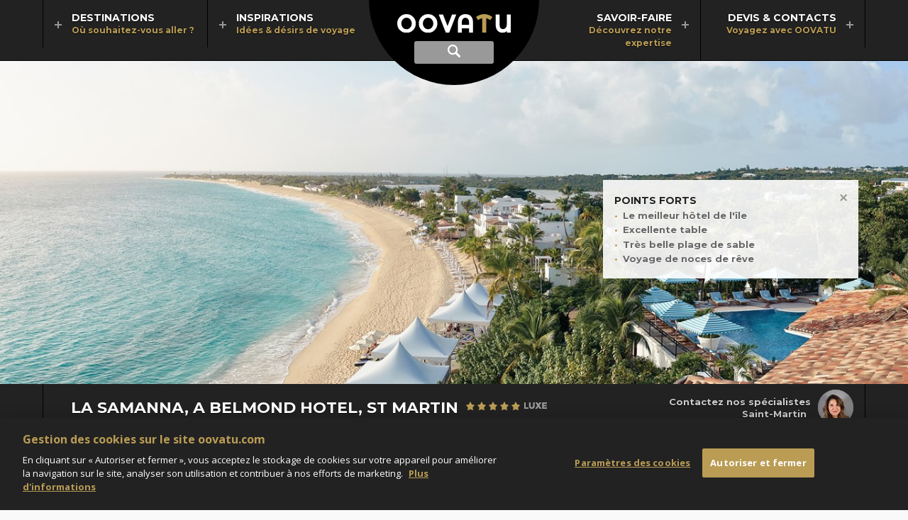

--- FILE ---
content_type: text/html; charset=utf-8
request_url: https://www.oovatu.com/voyages/caraibes/saint-martin/hebergement/hotel/la-samanna-a-belmond-hotel-st-martin
body_size: 15830
content:
<!DOCTYPE html>
<html lang="fr" dir="ltr">
<head>
    
    <title>Hôtel La Samanna, A Belmond Hotel, St Martin : réservation du séjour en ligne avec oovatu</title>
<meta name="description" content="Offrez-vous un séjour de rêve à La Samanna, A Belmond Hotel, St Martin, le meilleur hôtel de l'île. Devis et Réservation en ligne auprès des spécialistes Antilles oovatu." />
<link rel="canonical" href="https://www.oovatu.com/voyages/caraibes/saint-martin/hebergement/hotel/la-samanna-a-belmond-hotel-st-martin" />
<meta charset="utf-8" />
<meta name="viewport" content="width=device-width, initial-scale=1, maximum-scale=1" />
<meta name="format-detection" content="telephone=no" />
<link rel="shortcut icon" href="/img/favicon.png">
<link rel="apple-touch-icon" href="/img/apple-touch-icon.png" />
<meta property="og:url" content="https://www.oovatu.com/voyages/caraibes/saint-martin/hebergement/hotel/la-samanna-a-belmond-hotel-st-martin" />
<meta property="og:type" content="website" />
<meta property="og:title" content="La Samanna, A Belmond Hotel, St Martin" />
<meta property="og:description" content="Certainement le meilleur hôtel de l'île, dans un cadre sublime et devant une plage de rêve! Sa réputation n'est plus à faire. Fermeture annuelle de l'hôtel du 1er septembre au 31 octobre." />
<meta property="og:image" content="https://media.oovatu.com/pano-1366/belmond-la-samanna_113244.jpg" />
<meta property="og:image:type" content="image/jpeg" />
<meta property="og:image:width" content="1366" />
<meta property="og:image:height" content="487" />

<script type="application/ld+json">
    {
    "@context": "https://schema.org",
    "@type": "BreadcrumbList",
    "itemListElement": [
            
                {
                "@type": "ListItem",
                "position": 1,
                "item": {
                "@id": "https://www.oovatu.com/",
                "name": "Oovatu"
                }
                },
            
            
                {
                "@type": "ListItem",
                "position": 2,
                "item": {
                "@id": "https://www.oovatu.com/voyages/caraibes",
                "name": "Caraïbes"
                }
                },
            
            
                {
                "@type": "ListItem",
                "position": 3,
                "item": {
                "@id": "https://www.oovatu.com/voyages/caraibes/saint-martin",
                "name": "Saint-Martin"
                }
                },
            
            
                {
                "@type": "ListItem",
                "position": 4,
                "item": {
                "@id": "https://www.oovatu.com/voyages/caraibes/saint-martin/hebergement/hotel/la-samanna-a-belmond-hotel-st-martin",
                "name": "La Samanna, A Belmond Hotel, St Martin"
                }
                }
            

    ]
    }
</script>




<script type="application/ld+json">
    {
    "@context": "https://schema.org/",
    "@type": "Hotel",
    "name": "La Samanna, A Belmond Hotel, St Martin",
    "description": "Certainement le meilleur hôtel de l'île, dans un cadre sublime et devant une plage de rêve! Sa réputation n'est plus à faire. Fermeture annuelle de l'hôtel du 1er septembre au 31 octobre.",
        
            "image": "https://media.oovatu.com/pano-1366/belmond-la-samanna_113244.jpg",
        
                
            "url": "https://www.oovatu.com/voyages/caraibes/saint-martin/hebergement/hotel/la-samanna-a-belmond-hotel-st-martin",
            "priceRange": "à partir de 5450 € (vols A/R + transferts + 7 nuits (petit déjeuner))",
            "address" : {
            "addressCountry" : "Saint-Martin",
            "@type" : "PostalAddress",
            "addressLocality" : "Saint-Martin",
            "addressRegion" : ""
            }
        
    }
</script>



    <link rel="stylesheet" href="https://fonts.googleapis.com/css?family=Open+Sans:400italic,700italic,400,700|Open+Sans+Condensed:700|Montserrat:400,700|Montserrat+Alternates:700" type="text/css" />

    <link rel="stylesheet" type="text/css" href="/date-20250805085150/bundle/theme.min.css" />
    <link rel="stylesheet" type="text/css" href="/date-20250805085148/bundle/libcss.min.css" />
    <link rel="stylesheet" type="text/css" href="/date-20250805085147/bundle/common.min.css" />
    
    <link rel="stylesheet" type="text/css" href="/date-20250805085149/bundle/product.min.css" />


    <!-- Début de la mention OneTrust de consentement aux cookies du domaine : oovatu.com -->
    
    <script src="https://cdn.cookielaw.org/scripttemplates/otSDKStub.js" type="text/javascript" charset="UTF-8" data-domain-script="0aaaff70-6924-4f7a-97ca-53d2d9bdafe9"></script>
    <script type="text/javascript">
        function OptanonWrapper() { }
    </script>
    <!-- Fin de la mention OneTrust de consentement aux cookies du domaine : oovatu.com -->
    <script>
        const ASPNET_ENVIRONMENT = 'Prod';
    </script>

    <script src="/date-20250805085154/lib/jquery-1.12.4.min.js"></script>
    <script src="/date-20250805085148/bundle/init.min.js"></script>
    <script src="/date-20250805085148/bundle/libjs.min.js"></script>
    <script src="/date-20250805085147/bundle/common.min.js"></script>

    <!-- Google Tag Manager -->
    <script>
        (function (w, d, s, l, i) {
            w[l] = w[l] || []; w[l].push({
                'gtm.start':
                    new Date().getTime(), event: 'gtm.js'
            }); var f = d.getElementsByTagName(s)[0],
                j = d.createElement(s), dl = l != 'dataLayer' ? '&l=' + l : ''; j.setAttribute('class', 'optanon-category-C0001'); j.async = true; j.src = 'https://www.googletagmanager.com/gtm.js?id=' + i + dl; f.parentNode.insertBefore(j, f);
        })(window, document, 'script', 'dataLayer', 'GTM-5WF8V6');
    </script>
    <!-- End Google Tag Manager -->
</head>
<body>
    <!-- Google Tag Manager (noscript) -->
    <noscript><iframe src="https://www.googletagmanager.com/ns.html?id=GTM-5WF8V6" height="0" width="0" style="display:none;visibility:hidden"></iframe></noscript>
    <!-- End Google Tag Manager (noscript) -->

    <header>
    <form id="searchForm" action="/recherche" method="post">
        <div class="container-header">
            <div class="header">
                <a href="/" class="logo">
                    <img src="/img/oovatu.svg" alt="Oovatu" />
                </a>

                <a href="#nav" class="nav-display" id="navBtn"><span class="ui-hidden-accessible">Afficher le menu principal</span></a>
                <a href="#search" class="search-display"><span class="ui-hidden-accessible">Afficher la recherche</span></a>
                <a href="tel:0183777007" class="tel-display tab-hide"><span class="ui-hidden-accessible">01 83 777 007</span></a>
                <a href="/rappel-gratuit" rel="nofollow" class="tel-display mob-hide dialogRappel" data-uri="https://securise.oovatu.com/rappel-gratuit"><span>Rappel gratuit</span></a>

                <div class="form" id="search">
                    <label for="inputString" class="ui-hidden-accessible">Recherche</label>
                    <input class="form-text" name="inputString" type="text" autocomplete="off" placeholder="Destination, hôtel, activité..." id="inputString" onkeyup="lookup(this.value);">
                </div>
            </div>
        </div>

        <span class="cover" id="suggestions">
            <span class="page">
                <div></div>
            </span>
        </span>
    </form>

    <nav id="nav" class="group">
        <div class="page">
            <ul>
                <li class="first-level left">
                    <a href="#destinations" data-more="/most-beautiful-destinations" class="first-level-anchor">
                        <strong>Destinations</strong>
                        <em>Où souhaitez-vous aller ?</em>
                    </a>
                    <span class="cover" id="destinations">
                        <span class="page min-height">
                            <ul class="nav">
                                <li class="second-level default">
                                    <span class="highlight" id="destinations-load"></span>
                                </li>
                                    <li class="second-level">
                                        <a href="/voyages/afrique" class="second-level-link">Afrique</a>
                                            <span class="second-level-more" data-more="/most-beautiful-destinations/221"></span>
                                            <span class="highlight"></span>
                                    </li>
                                    <li class="second-level">
                                        <a href="/voyages/ameriques" class="second-level-link">Amériques</a>
                                            <span class="second-level-more" data-more="/most-beautiful-destinations/253"></span>
                                            <span class="highlight"></span>
                                    </li>
                                    <li class="second-level">
                                        <a href="/voyages/asie" class="second-level-link">Asie</a>
                                            <span class="second-level-more" data-more="/most-beautiful-destinations/222"></span>
                                            <span class="highlight"></span>
                                    </li>
                                    <li class="second-level">
                                        <a href="/voyages/caraibes" class="second-level-link">Caraïbes</a>
                                            <span class="second-level-more" data-more="/most-beautiful-destinations/15"></span>
                                            <span class="highlight"></span>
                                    </li>
                                    <li class="second-level">
                                        <a href="/voyages/europe" class="second-level-link">Europe </a>
                                            <span class="second-level-more" data-more="/most-beautiful-destinations/220"></span>
                                            <span class="highlight"></span>
                                    </li>
                                    <li class="second-level">
                                        <a href="/voyages/moyen-orient-et-monde-arabe" class="second-level-link">Moyen-Orient</a>
                                            <span class="second-level-more" data-more="/most-beautiful-destinations/224"></span>
                                            <span class="highlight"></span>
                                    </li>
                                    <li class="second-level">
                                        <a href="/voyages/ocean-indien" class="second-level-link">Océan Indien</a>
                                            <span class="second-level-more" data-more="/most-beautiful-destinations/219"></span>
                                            <span class="highlight"></span>
                                    </li>
                                    <li class="second-level">
                                        <a href="/voyages/oceanie" class="second-level-link">Océanie</a>
                                            <span class="second-level-more" data-more="/most-beautiful-destinations/247"></span>
                                            <span class="highlight"></span>
                                    </li>
                            </ul>
                        </span>
                    </span>
                </li>
                <li class="first-level left">
                    <a href="#inspirations" data-more="/inspirations" class="first-level-anchor">
                        <strong>Inspirations</strong>
                        <em>Idées & désirs de voyage</em>
                    </a>
                    <span class="cover" id="inspirations">
                        <span class="page nav-repro">
                            <span class="title-for-nav">Inspirations</span>
                            <ul class="nav">
                                    <li class="second-level">
                                        <a href="/idees-voyage/top">
                                            <span class="repro-pano">
                                                <img alt="Notre sélection Top" class="lazyload" data-src="https://media.oovatu.com/pano-272/top_84766.jpg" data-srcset="https://media.oovatu.com/pano-272/top_84766.jpg 272w,
https://media.oovatu.com/pano-408/top_84766.jpg 408w" sizes="(min-width: 1279px) 196px,
(min-width: 1023px) 169px,
153px" src="/img/trans.gif" title="Notre sélection Top" /><noscript><img alt="Notre sélection Top" src="https://media.oovatu.com/pano-272/top_84766.jpg" /></noscript>
                                            </span>
                                            <strong>Notre sélection Top</strong>
                                        </a>
                                    </li>
                                    <li class="second-level">
                                        <a href="/idees-voyage/itineraires-d-exception">
                                            <span class="repro-pano">
                                                <img alt="Itinéraires d'exception" class="lazyload" data-src="https://media.oovatu.com/pano-272/itineraires-d-exception_84769.jpg" data-srcset="https://media.oovatu.com/pano-272/itineraires-d-exception_84769.jpg 272w,
https://media.oovatu.com/pano-408/itineraires-d-exception_84769.jpg 408w" sizes="(min-width: 1279px) 196px,
(min-width: 1023px) 169px,
153px" src="/img/trans.gif" title="Itinéraires d'exception" /><noscript><img alt="Itinéraires d'exception" src="https://media.oovatu.com/pano-272/itineraires-d-exception_84769.jpg" /></noscript>
                                            </span>
                                            <strong>Itinéraires d'exception</strong>
                                        </a>
                                    </li>
                                    <li class="second-level">
                                        <a href="/idees-voyage/voyages-famille">
                                            <span class="repro-pano">
                                                <img alt="Voyages en famille" class="lazyload" data-src="https://media.oovatu.com/pano-272/voyages-famille_84772.jpg" data-srcset="https://media.oovatu.com/pano-272/voyages-famille_84772.jpg 272w,
https://media.oovatu.com/pano-408/voyages-famille_84772.jpg 408w" sizes="(min-width: 1279px) 196px,
(min-width: 1023px) 169px,
153px" src="/img/trans.gif" title="Voyages en famille" /><noscript><img alt="Voyages en famille" src="https://media.oovatu.com/pano-272/voyages-famille_84772.jpg" /></noscript>
                                            </span>
                                            <strong>Voyages en famille</strong>
                                        </a>
                                    </li>
                                    <li class="second-level">
                                        <a href="/idees-voyage/weekend-escapades">
                                            <span class="repro-pano">
                                                <img alt="Weekend & Escapades" class="lazyload" data-src="https://media.oovatu.com/pano-272/weekend-escapades_84775.jpg" data-srcset="https://media.oovatu.com/pano-272/weekend-escapades_84775.jpg 272w,
https://media.oovatu.com/pano-408/weekend-escapades_84775.jpg 408w" sizes="(min-width: 1279px) 196px,
(min-width: 1023px) 169px,
153px" src="/img/trans.gif" title="Weekend & Escapades" /><noscript><img alt="Weekend & Escapades" src="https://media.oovatu.com/pano-272/weekend-escapades_84775.jpg" /></noscript>
                                            </span>
                                            <strong>Weekend & Escapades</strong>
                                        </a>
                                    </li>
                                    <li class="second-level">
                                        <a href="/idees-voyage/voyages-noces">
                                            <span class="repro-pano">
                                                <img alt="Voyages de noces" class="lazyload" data-src="https://media.oovatu.com/pano-272/voyages-noces_84778.jpg" data-srcset="https://media.oovatu.com/pano-272/voyages-noces_84778.jpg 272w,
https://media.oovatu.com/pano-408/voyages-noces_84778.jpg 408w" sizes="(min-width: 1279px) 196px,
(min-width: 1023px) 169px,
153px" src="/img/trans.gif" title="Voyages de noces" /><noscript><img alt="Voyages de noces" src="https://media.oovatu.com/pano-272/voyages-noces_84778.jpg" /></noscript>
                                            </span>
                                            <strong>Voyages de noces</strong>
                                        </a>
                                    </li>
                            </ul>
                            <span class="title-for-nav">Nos derniers dossiers thématiques</span>
                            <div id="inspirations-load"></div>
                            <ul class="nav">
                                <li class="second-level alone">
                                    <a href="/idees-voyage/dossiers">Tous nos dossiers thématiques</a>
                                </li>
                            </ul>
                        </span>
                    </span>
                </li>
                <li class="first-level right ml">
                    <a href="#savoir-faire" data-more="/partners" class="first-level-anchor">
                        <strong>Savoir-faire</strong>
                        <em>Découvrez notre expertise</em>
                    </a>
                    <span class="cover" id="savoir-faire">
                        <span class="page nav-repro">
                            <span class="title-for-nav">Voyagez avec OOVATU</span>
                            <ul class="nav">
                                    <li class="second-level">
                                        <a href="/agence/choisir-oovatu">
                                            <span class="repro-pano">
                                                <img alt="Pourquoi nous choisir ?" class="lazyload" data-src="https://media.oovatu.com/pano-272/choisir-oovatu_84784.jpg" data-srcset="https://media.oovatu.com/pano-272/choisir-oovatu_84784.jpg 272w,
https://media.oovatu.com/pano-408/choisir-oovatu_84784.jpg 408w" sizes="(min-width: 1279px) 196px,
(min-width: 1023px) 169px,
153px" src="/img/trans.gif" title="Pourquoi nous choisir ?" /><noscript><img alt="Pourquoi nous choisir ?" src="https://media.oovatu.com/pano-272/choisir-oovatu_84784.jpg" /></noscript>
                                            </span>
                                            <strong>Pourquoi nous choisir ?</strong>
                                        </a>
                                    </li>
                                    <li class="second-level">
                                        <a href="/agence/voyage-sur-mesure">
                                            <span class="repro-pano">
                                                <img alt="Le voyage sur-mesure" class="lazyload" data-src="https://media.oovatu.com/pano-272/voyage-sur-mesure_84787.jpg" data-srcset="https://media.oovatu.com/pano-272/voyage-sur-mesure_84787.jpg 272w,
https://media.oovatu.com/pano-408/voyage-sur-mesure_84787.jpg 408w" sizes="(min-width: 1279px) 196px,
(min-width: 1023px) 169px,
153px" src="/img/trans.gif" title="Le voyage sur-mesure" /><noscript><img alt="Le voyage sur-mesure" src="https://media.oovatu.com/pano-272/voyage-sur-mesure_84787.jpg" /></noscript>
                                            </span>
                                            <strong>Le voyage sur-mesure</strong>
                                        </a>
                                    </li>
                                    <li class="second-level">
                                        <a href="/agence/conseillers">
                                            <span class="repro-pano">
                                                <img alt="Les conseillers OOVATU" class="lazyload" data-src="https://media.oovatu.com/pano-272/conseillers_84790.jpg" data-srcset="https://media.oovatu.com/pano-272/conseillers_84790.jpg 272w,
https://media.oovatu.com/pano-408/conseillers_84790.jpg 408w" sizes="(min-width: 1279px) 196px,
(min-width: 1023px) 169px,
153px" src="/img/trans.gif" title="Les conseillers OOVATU" /><noscript><img alt="Les conseillers OOVATU" src="https://media.oovatu.com/pano-272/conseillers_84790.jpg" /></noscript>
                                            </span>
                                            <strong>Les conseillers OOVATU</strong>
                                        </a>
                                    </li>
                                    <li class="second-level">
                                        <a href="/agence/avis-clients">
                                            <span class="repro-pano">
                                                <img alt="Les avis de nos clients" class="lazyload" data-src="https://media.oovatu.com/pano-272/avis-clients_84798.jpg" data-srcset="https://media.oovatu.com/pano-272/avis-clients_84798.jpg 272w,
https://media.oovatu.com/pano-408/avis-clients_84798.jpg 408w" sizes="(min-width: 1279px) 196px,
(min-width: 1023px) 169px,
153px" src="/img/trans.gif" title="Les avis de nos clients" /><noscript><img alt="Les avis de nos clients" src="https://media.oovatu.com/pano-272/avis-clients_84798.jpg" /></noscript>
                                            </span>
                                            <strong>Les avis de nos clients</strong>
                                        </a>
                                    </li>
                                    <li class="second-level">
                                        <a href="/agence/conditions-generales">
                                            <span class="repro-pano">
                                                <img alt="Conditions générales" class="lazyload" data-src="https://media.oovatu.com/pano-272/conditions_generales_84795.jpg" data-srcset="https://media.oovatu.com/pano-272/conditions_generales_84795.jpg 272w,
https://media.oovatu.com/pano-408/conditions_generales_84795.jpg 408w" sizes="(min-width: 1279px) 196px,
(min-width: 1023px) 169px,
153px" src="/img/trans.gif" title="Conditions générales" /><noscript><img alt="Conditions générales" src="https://media.oovatu.com/pano-272/conditions_generales_84795.jpg" /></noscript>
                                            </span>
                                            <strong>Conditions générales</strong>
                                        </a>
                                    </li>
                            </ul>
                            <span class="title-for-nav">Des partenaires de confiance</span>
                            <div id="savoir-faire-load"></div>                            
                            <ul class="nav">
                                <li class="second-level alone">
                                    <a href="/agence/partenaires">Tous nos partenaires</a>
                                </li>
                            </ul>
                        </span>
                    </span>
                </li>
                <li class="first-level right">
                    <a href="#devis-contacts" data-more="/contacts" class="first-level-anchor">
                        <strong>Devis & Contacts</strong>
                        <em>Voyagez avec OOVATU</em>
                    </a>
                    <span class="cover" id="devis-contacts">
                        <span class="page nav-repro">
                            <ul class="nav-blocks">
                                <li class="second-level">
                                    <a href="/agence/devis-express">
                                        <span class="icon devis-express"></span>
                                        <strong>Devis express</strong>
                                        <p>Dites-nous quand et où vous souhaitez partir et nos conseillers vous aideront à concevoir le voyage qui vous ressemble.</p>
                                    </a>
                                </li>
                                <li class="second-level">
                                    <a href="/agence/devis-multi-etapes">
                                        <span class="icon devis-multi"></span>
                                        <strong>Devis multi-étapes</strong>
                                        <p>Choisissez vous-même vos étapes, hôtels, excursions, visites et obtenez un devis précis établi par un conseiller spécialiste.</p>
                                    </a>
                                </li>
                                <li class="second-level mob-hide">
                                    <a href="/rappel-gratuit" rel="nofollow" class="dialogRappel" data-uri="">
                                        <span class="icon devis-tel"></span>
                                        <strong class="tel">01 83 777 007</strong>
                                        <p>Nos conseillers sont à votre écoute pour tous vos projets, du lundi au vendredi de 9h à 19h et le samedi de 10h à 19h.</p>
                                    </a>
                                </li>
                            </ul>
                            <div id="devis-contacts-load"></div>
                        </span>
                    </span>
                </li>
            </ul>
        </div>
    </nav>

</header>

<script src="https://securise.oovatu.com/js/dialogParam-3.js"></script>
<script async src="/date-20250805085149/bundle/tag-search.min.js"></script>


    


    <div class="banner single">
        <div class="swiper-pano">
            <div class="swiper-container" id="swiper-single">
                    <div class="swiper-wrapper">
                        <div class="swiper-slide">

                            <img alt="La Samanna, A Belmond Hotel, St Martin" class="repro lazyload" data-src="https://media.oovatu.com/pano-1366/belmond-la-samanna_113244.jpg" data-srcset="https://media.oovatu.com/pano-910/belmond-la-samanna_113244.jpg 910w,
https://media.oovatu.com/pano-1366/belmond-la-samanna_113244.jpg 1366w,
https://media.oovatu.com/pano-2049/belmond-la-samanna_113244.jpg 2049w" sizes="100vw" src="/img/trans.gif" /><noscript><img alt="La Samanna, A Belmond Hotel, St Martin" src="https://media.oovatu.com/pano-1366/belmond-la-samanna_113244.jpg" /></noscript>
                        </div>
                            <div class="swiper-slide">
                                <img alt="La Samanna, A Belmond Hotel, St Martin" class="repro swiper-lazy" data-src="https://media.oovatu.com/pano-1366/la-samanna-a-belmond-hotel-st-martin_168760.jpg" data-srcset="https://media.oovatu.com/pano-910/la-samanna-a-belmond-hotel-st-martin_168760.jpg 910w,
https://media.oovatu.com/pano-1366/la-samanna-a-belmond-hotel-st-martin_168760.jpg 1366w,
https://media.oovatu.com/pano-2049/la-samanna-a-belmond-hotel-st-martin_168760.jpg 2049w" sizes="100vw" src="/img/trans.gif" /><noscript><img alt="La Samanna, A Belmond Hotel, St Martin" src="https://media.oovatu.com/pano-1366/la-samanna-a-belmond-hotel-st-martin_168760.jpg" /></noscript>
                                <div class="swiper-lazy-preloader swiper-lazy-preloader-white"></div>
                            </div>
                            <div class="swiper-slide">
                                <img alt="La Samanna, A Belmond Hotel, St Martin" class="repro swiper-lazy" data-src="https://media.oovatu.com/pano-1366/la-samanna-a-belmond-hotel-st-martin_168759.jpg" data-srcset="https://media.oovatu.com/pano-910/la-samanna-a-belmond-hotel-st-martin_168759.jpg 910w,
https://media.oovatu.com/pano-1366/la-samanna-a-belmond-hotel-st-martin_168759.jpg 1366w,
https://media.oovatu.com/pano-2049/la-samanna-a-belmond-hotel-st-martin_168759.jpg 2049w" sizes="100vw" src="/img/trans.gif" /><noscript><img alt="La Samanna, A Belmond Hotel, St Martin" src="https://media.oovatu.com/pano-1366/la-samanna-a-belmond-hotel-st-martin_168759.jpg" /></noscript>
                                <div class="swiper-lazy-preloader swiper-lazy-preloader-white"></div>
                            </div>
                    </div>
                <div class="fordesk" data-set="forstrong-points">
    <div class="container strong-points">
        <div class="block-background">
            <strong class="title">Points forts<span class="close"></span></strong>
            <ul>
                    <li>Le meilleur hôtel de l'île</li>
                    <li>Excellente table</li>
                    <li>Très belle plage de sable</li>
                    <li>Voyage de noces de rêve</li>
            </ul>
        </div>
    </div>
</div>

                            </div>
        </div>
    </div>

<div class="bg-dark-grey group">
    <div class="page group border">
        <h1>La Samanna, A Belmond Hotel, St Martin
            <img src="/img/trans.gif" alt="5 étoiles luxe" class="icon ml etoiles5luxe">
        </h1>
        <div class="advisor-container">
                <div class="advisor" id="advisor">
        <ul class="swiper-wrapper">
                <li class="swiper-slide">
                    <img alt="Grégory" class="lazyload" data-src="https://media.oovatu.com/round-50/gregory_127672.jpg" data-srcset="https://media.oovatu.com/round-50/gregory_127672.jpg 1x,
https://media.oovatu.com/round-100/gregory_127672.jpg 2x" sizes="" src="/img/trans.gif" title="Grégory" /><noscript><img alt="Grégory" src="https://media.oovatu.com/round-50/gregory_127672.jpg" /></noscript>
                </li>
                <li class="swiper-slide">
                    <img alt="Babeth" class="lazyload" data-src="https://media.oovatu.com/round-50/babeth_147594.jpg" data-srcset="https://media.oovatu.com/round-50/babeth_147594.jpg 1x,
https://media.oovatu.com/round-100/babeth_147594.jpg 2x" sizes="" src="/img/trans.gif" title="Babeth" /><noscript><img alt="Babeth" src="https://media.oovatu.com/round-50/babeth_147594.jpg" /></noscript>
                </li>
        </ul>
    </div>

            <p>
                <span>Contactez nos spécialistes</span>
                <span>Saint-Martin</span>
            </p>
        </div>
    </div>
</div>
<div class="bg-dark-white group">
    <div class="page group">
            <ul class="breadcrumb">
                    <li><a href="/">Oovatu</a></li>
                    <li><a href="/voyages/caraibes">Caraïbes</a></li>
                    <li><a href="/voyages/caraibes/saint-martin">Saint-Martin</a></li>
                <li>La Samanna, A Belmond Hotel, St Martin</li>
            </ul>
            <div class="callback">
                <a href="tel:0183777007" class="tel">01 83 777 007</a>
                <a href="/rappel-gratuit" rel="nofollow" class="btn dialogRappel" data-uri="https://securise.oovatu.com/rappel-gratuit">Rappel gratuit<span class="icon flag"></span></a>
            </div>
    </div>
</div>


<div class="container-share">
    <div class="share">
        <a href="https://www.facebook.com/sharer/sharer.php?u=https://www.oovatu.com/voyages/caraibes/saint-martin/hebergement/hotel/la-samanna-a-belmond-hotel-st-martin" class="sharePopup" data-name="Partagez sur Facebook" data-width="980" data-height="600" rel="nofollow"><span class="icon facebook"></span>Partagez sur Facebook</a>        
        <a href="/mail/216/Product" class="sharePopup" data-name="Partagez par e-mail" data-width="600" data-height="700" rel="nofollow"><span class="icon email"></span>Partagez par e-mail</a>
        <a href="/history" class="sharePopup" data-name="Partage" data-width="600" data-height="700" rel="nofollow"><span class="icon history"></span>Derniers séjours consultés</a>
    </div>
</div>

<input data-val="true" data-val-number="The field Id must be a number." data-val-required="Le champ Id est requis." id="productId" name="Id" type="hidden" value="216" />
<div class="bg-grey">
    <div class="page padding full-big-bottom group">

        <div class="fordesk" data-set="forpresentation"></div>

        <div class="col small">
            <div class="fordesk" data-set="forpicto">
                <div class="container-picto">
                    <span class="picto">
                        <img sizes="(min-width: 1279px) 50px, (min-width: 1023px) 30px, 40px"
                             src="/img/trans.gif"
                             data-src="/img/top-40.png"
                             data-srcset="
                                    /img/top-30.png 30w,
                                    /img/top-40.png 40w,
                                    /img/top-60.png 60w,
                                    /img/top-80.png 80w,
                                    /img/top-100.png 100w"
                             class="lazyload"
                             alt="top" />
                        <noscript><img src="/img/top-40.png" alt="top" /></noscript>
                    </span>
                        <span class="picto">
                            <img src="/img/trans.gif" data-src="https://media.oovatu.com/chaines-100/belmond_otS0Z0GouEuAFWMDE3WRuw.png" class="lazyload" alt="Belmond" />
                            <noscript><img src="https://media.oovatu.com/chaines-100/belmond_otS0Z0GouEuAFWMDE3WRuw.png" alt="Belmond" /></noscript>
                        </span>
                                            <span class="picto">
                            <img src="/img/trans.gif" data-src="https://media.oovatu.com/awards-100/4_vBzHMqhE6Eul9_CsWb8Rag.png" class="lazyload" alt="Forbes 4" />
                            <noscript><img src="https://media.oovatu.com/awards-100/4_vBzHMqhE6Eul9_CsWb8Rag.png" alt="Forbes 4" /></noscript>
                        </span>
                                    </div>
            </div>

            <div class="formob mob-strong-points" data-set="forstrong-points"> </div>

            <div class="container-price">
                    <span class="type">Séjour</span>
    <span class="mentions">à partir de</span>
    <span class="price">5450 €</span>
    <span class="mentions">&nbsp;/pers</span>
    <br />
    <span class="mentions">
        vols A/R + transferts + 7 nuits (petit déjeuner)
    </span>
<div>

            <a href="https://securise.oovatu.com/demande-devis/la-samanna-a-belmond-hotel-st-martin"
           data-tunnel="devis"
           rel="nofollow"
           class="actionBtn cta quotation ">Demandez un devis</a>
    </div>            
            </div>

            
<div class="fordesk" data-set="forknow">
    <div class="know">


            <select name="select-bon-savoir" id="select-bon-savoir" data-shadow="false" data-native-menu="false">
                <option>Bon à savoir</option>
                                        <option value="/information/bon-a-savoir/8104">Fermeture annuelle</option>
                                                    <option value="/information/droits-d-entree/208">Conditions d’entrée</option>
                                    <option value="/information/informations-pratiques/202">Informations pratiques</option>
            </select>
    </div>
</div>


        </div>
    </div>
</div>

<div class="bg-white border">
    <div class="product-content">

        <a href="#presentation" class="tab formobtab">Présentation</a>
        <div class="content" id="presentation">
            <div class="formob" data-set="forpicto"></div>
<div class="formob" data-set="forpresentation">
    <div class="col large for-large-text presentation">
        <h2 class="alternate">Le meilleur hôtel de Saint-Martin</h2>
        <div class="wysiwyg large">
            <p>Offrez-vous un séjour de rêve dans une adresse de renom, offrant une excellente qualité de service. Le <strong>La Samanna, A Belmond Hotel, St Martin</strong>, construit dans un esprit méditerranéen avec de jolis bâtiments immaculés, s'étire le long de la magnifique plage de sable blanc bordée d'eaux turquoise. Situé sur la partie française, à 10 min de Marigot, sur un domaine calme et abrité des vents, il est parfaitement orienté pour pouvoir admirer le coucher du soleil. Le raffinement de la décoration lui confère une atmosphère feutrée de luxe exotique. </p>
        </div>
            <h2 class="alternate specialist-title"><span class="note">10/10</span> L’avis de notre spécialiste Saint-Martin</h2>
            <p class="specialist-advice">Exceptionnel, est le mot qui résumera le mieux votre séjour à l'hôtel La Samanna, A Belmond Hotel, St Martin. Membre du groupe Belmond, cet établissement d'exception est garant de vacances inoubliable. Ses suites et villas sont élégantes et raffinée. Sa longue plage de sable blanc est sublime et unique sur l'ile. Sa table est gourmande et savoureuse. En résumé : le meilleur hôtel de l'île.</p>
        <div class="formob" data-set="forknow"> </div>
    </div>
</div>

        </div>


            <a href="#photos" class="tab firsttab">Photos</a>
            <div class="content" id="photos">
                
<div class="thumbs" id="thumbs">
    <div class="swiper-wrapper">

<ul class="swiper-slide">            <li>
                <a href="#galerieProduit" data-index="0" class="repro-43 galleryBtn">
                    <img alt="Une adresse de renom" class="lazyload" data-src="https://media.oovatu.com/43-260/la-samanna-a-belmond-hotel-st-martin_168773.jpg" data-srcset="https://media.oovatu.com/43-120/la-samanna-a-belmond-hotel-st-martin_168773.jpg 120w,
https://media.oovatu.com/43-260/la-samanna-a-belmond-hotel-st-martin_168773.jpg 260w,
https://media.oovatu.com/43-400/la-samanna-a-belmond-hotel-st-martin_168773.jpg 400w,
https://media.oovatu.com/43-540/la-samanna-a-belmond-hotel-st-martin_168773.jpg 540w" sizes="(min-width: 1279px) 260px,
(min-width: 1023px) 221px,
(min-width: 767px) 162px,
120px" src="/img/trans.gif" title="Une adresse de renom" /><noscript><img alt="Une adresse de renom" src="https://media.oovatu.com/43-260/la-samanna-a-belmond-hotel-st-martin_168773.jpg" /></noscript>
                </a>
            </li>
            <li>
                <a href="#galerieProduit" data-index="1" class="repro-43 galleryBtn">
                    <img alt="La piscine de l'hôtel" class="lazyload" data-src="https://media.oovatu.com/43-260/belmond-la-samanna_113228.jpg" data-srcset="https://media.oovatu.com/43-120/belmond-la-samanna_113228.jpg 120w,
https://media.oovatu.com/43-260/belmond-la-samanna_113228.jpg 260w,
https://media.oovatu.com/43-400/belmond-la-samanna_113228.jpg 400w,
https://media.oovatu.com/43-540/belmond-la-samanna_113228.jpg 540w" sizes="(min-width: 1279px) 260px,
(min-width: 1023px) 221px,
(min-width: 767px) 162px,
120px" src="/img/trans.gif" title="La piscine de l'hôtel" /><noscript><img alt="La piscine de l'hôtel" src="https://media.oovatu.com/43-260/belmond-la-samanna_113228.jpg" /></noscript>
                </a>
            </li>
            <li>
                <a href="#galerieProduit" data-index="2" class="repro-43 galleryBtn">
                    <img alt="Le jardin luxuriant" class="lazyload" data-src="https://media.oovatu.com/43-260/belmond-la-samanna_113224.jpg" data-srcset="https://media.oovatu.com/43-120/belmond-la-samanna_113224.jpg 120w,
https://media.oovatu.com/43-260/belmond-la-samanna_113224.jpg 260w,
https://media.oovatu.com/43-400/belmond-la-samanna_113224.jpg 400w,
https://media.oovatu.com/43-540/belmond-la-samanna_113224.jpg 540w" sizes="(min-width: 1279px) 260px,
(min-width: 1023px) 221px,
(min-width: 767px) 162px,
120px" src="/img/trans.gif" title="Le jardin luxuriant" /><noscript><img alt="Le jardin luxuriant" src="https://media.oovatu.com/43-260/belmond-la-samanna_113224.jpg" /></noscript>
                </a>
            </li>
            <li>
                <a href="#galerieProduit" data-index="3" class="repro-43 galleryBtn">
                    <img alt="La plage immaculée" class="lazyload" data-src="https://media.oovatu.com/43-260/la-samanna-a-belmond-hotel-st-martin_168768.jpg" data-srcset="https://media.oovatu.com/43-120/la-samanna-a-belmond-hotel-st-martin_168768.jpg 120w,
https://media.oovatu.com/43-260/la-samanna-a-belmond-hotel-st-martin_168768.jpg 260w,
https://media.oovatu.com/43-400/la-samanna-a-belmond-hotel-st-martin_168768.jpg 400w,
https://media.oovatu.com/43-540/la-samanna-a-belmond-hotel-st-martin_168768.jpg 540w" sizes="(min-width: 1279px) 260px,
(min-width: 1023px) 221px,
(min-width: 767px) 162px,
120px" src="/img/trans.gif" title="La plage immaculée" /><noscript><img alt="La plage immaculée" src="https://media.oovatu.com/43-260/la-samanna-a-belmond-hotel-st-martin_168768.jpg" /></noscript>
                </a>
            </li>
            <li>
                <a href="#galerieProduit" data-index="4" class="repro-43 galleryBtn">
                    <img alt="Balade en mer" class="lazyload" data-src="https://media.oovatu.com/43-260/la-samanna-a-belmond-hotel-st-martin_168771.jpg" data-srcset="https://media.oovatu.com/43-120/la-samanna-a-belmond-hotel-st-martin_168771.jpg 120w,
https://media.oovatu.com/43-260/la-samanna-a-belmond-hotel-st-martin_168771.jpg 260w,
https://media.oovatu.com/43-400/la-samanna-a-belmond-hotel-st-martin_168771.jpg 400w,
https://media.oovatu.com/43-540/la-samanna-a-belmond-hotel-st-martin_168771.jpg 540w" sizes="(min-width: 1279px) 260px,
(min-width: 1023px) 221px,
(min-width: 767px) 162px,
120px" src="/img/trans.gif" title="Balade en mer" /><noscript><img alt="Balade en mer" src="https://media.oovatu.com/43-260/la-samanna-a-belmond-hotel-st-martin_168771.jpg" /></noscript>
                </a>
            </li>
            <li>
                <a href="#galerieProduit" data-index="5" class="repro-43 galleryBtn">
                    <img alt="One Bedroom Ocean View Suite" class="lazyload" data-src="https://media.oovatu.com/43-260/la-samanna-a-belmond-hotel-st-martin_168803.jpg" data-srcset="https://media.oovatu.com/43-120/la-samanna-a-belmond-hotel-st-martin_168803.jpg 120w,
https://media.oovatu.com/43-260/la-samanna-a-belmond-hotel-st-martin_168803.jpg 260w,
https://media.oovatu.com/43-400/la-samanna-a-belmond-hotel-st-martin_168803.jpg 400w,
https://media.oovatu.com/43-540/la-samanna-a-belmond-hotel-st-martin_168803.jpg 540w" sizes="(min-width: 1279px) 260px,
(min-width: 1023px) 221px,
(min-width: 767px) 162px,
120px" src="/img/trans.gif" title="One Bedroom Ocean View Suite" /><noscript><img alt="One Bedroom Ocean View Suite" src="https://media.oovatu.com/43-260/la-samanna-a-belmond-hotel-st-martin_168803.jpg" /></noscript>
                </a>
            </li>
            <li>
                <a href="#galerieProduit" data-index="6" class="repro-43 galleryBtn">
                    <img alt="Three Bedroom Villa" class="lazyload" data-src="https://media.oovatu.com/43-260/la-samanna-a-belmond-hotel-st-martin_168808.jpg" data-srcset="https://media.oovatu.com/43-120/la-samanna-a-belmond-hotel-st-martin_168808.jpg 120w,
https://media.oovatu.com/43-260/la-samanna-a-belmond-hotel-st-martin_168808.jpg 260w,
https://media.oovatu.com/43-400/la-samanna-a-belmond-hotel-st-martin_168808.jpg 400w,
https://media.oovatu.com/43-540/la-samanna-a-belmond-hotel-st-martin_168808.jpg 540w" sizes="(min-width: 1279px) 260px,
(min-width: 1023px) 221px,
(min-width: 767px) 162px,
120px" src="/img/trans.gif" title="Three Bedroom Villa" /><noscript><img alt="Three Bedroom Villa" src="https://media.oovatu.com/43-260/la-samanna-a-belmond-hotel-st-martin_168808.jpg" /></noscript>
                </a>
            </li>
            <li>
                <a href="#galerieProduit" data-index="7" class="repro-43 galleryBtn">
                    <img alt="One Bedroom Terrace Suite" class="lazyload" data-src="https://media.oovatu.com/43-260/la-samanna-a-belmond-hotel-st-martin_168805.jpg" data-srcset="https://media.oovatu.com/43-120/la-samanna-a-belmond-hotel-st-martin_168805.jpg 120w,
https://media.oovatu.com/43-260/la-samanna-a-belmond-hotel-st-martin_168805.jpg 260w,
https://media.oovatu.com/43-400/la-samanna-a-belmond-hotel-st-martin_168805.jpg 400w,
https://media.oovatu.com/43-540/la-samanna-a-belmond-hotel-st-martin_168805.jpg 540w" sizes="(min-width: 1279px) 260px,
(min-width: 1023px) 221px,
(min-width: 767px) 162px,
120px" src="/img/trans.gif" title="One Bedroom Terrace Suite" /><noscript><img alt="One Bedroom Terrace Suite" src="https://media.oovatu.com/43-260/la-samanna-a-belmond-hotel-st-martin_168805.jpg" /></noscript>
                </a>
            </li>
            <li>
                <a href="#galerieProduit" data-index="8" class="repro-43 galleryBtn">
                    <img alt="Deluxe Beachfront Two Bedroom Suite" class="lazyload" data-src="https://media.oovatu.com/43-260/la-samanna-a-belmond-hotel-st-martin_168797.jpg" data-srcset="https://media.oovatu.com/43-120/la-samanna-a-belmond-hotel-st-martin_168797.jpg 120w,
https://media.oovatu.com/43-260/la-samanna-a-belmond-hotel-st-martin_168797.jpg 260w,
https://media.oovatu.com/43-400/la-samanna-a-belmond-hotel-st-martin_168797.jpg 400w,
https://media.oovatu.com/43-540/la-samanna-a-belmond-hotel-st-martin_168797.jpg 540w" sizes="(min-width: 1279px) 260px,
(min-width: 1023px) 221px,
(min-width: 767px) 162px,
120px" src="/img/trans.gif" title="Deluxe Beachfront Two Bedroom Suite" /><noscript><img alt="Deluxe Beachfront Two Bedroom Suite" src="https://media.oovatu.com/43-260/la-samanna-a-belmond-hotel-st-martin_168797.jpg" /></noscript>
                </a>
            </li>
            <li>
                <a href="#galerieProduit" data-index="9" class="repro-43 galleryBtn">
                    <img alt="Le restaurant L'Oursin" class="lazyload" data-src="https://media.oovatu.com/43-260/belmond-la-samanna_113229.jpg" data-srcset="https://media.oovatu.com/43-120/belmond-la-samanna_113229.jpg 120w,
https://media.oovatu.com/43-260/belmond-la-samanna_113229.jpg 260w,
https://media.oovatu.com/43-400/belmond-la-samanna_113229.jpg 400w,
https://media.oovatu.com/43-540/belmond-la-samanna_113229.jpg 540w" sizes="(min-width: 1279px) 260px,
(min-width: 1023px) 221px,
(min-width: 767px) 162px,
120px" src="/img/trans.gif" title="Le restaurant L'Oursin" /><noscript><img alt="Le restaurant L'Oursin" src="https://media.oovatu.com/43-260/belmond-la-samanna_113229.jpg" /></noscript>
                </a>
            </li>
            <li>
                <a href="#galerieProduit" data-index="10" class="repro-43 galleryBtn">
                    <img alt="Le restaurant Laplaj" class="lazyload" data-src="https://media.oovatu.com/43-260/belmond-la-samanna_113231.jpg" data-srcset="https://media.oovatu.com/43-120/belmond-la-samanna_113231.jpg 120w,
https://media.oovatu.com/43-260/belmond-la-samanna_113231.jpg 260w,
https://media.oovatu.com/43-400/belmond-la-samanna_113231.jpg 400w,
https://media.oovatu.com/43-540/belmond-la-samanna_113231.jpg 540w" sizes="(min-width: 1279px) 260px,
(min-width: 1023px) 221px,
(min-width: 767px) 162px,
120px" src="/img/trans.gif" title="Le restaurant Laplaj" /><noscript><img alt="Le restaurant Laplaj" src="https://media.oovatu.com/43-260/belmond-la-samanna_113231.jpg" /></noscript>
                </a>
            </li>
            <li>
                <a href="#galerieProduit" data-index="11" class="repro-43 galleryBtn">
                    <img alt="Le Baie Lounge Bar" class="lazyload" data-src="https://media.oovatu.com/43-260/belmond-la-samanna_113217.jpg" data-srcset="https://media.oovatu.com/43-120/belmond-la-samanna_113217.jpg 120w,
https://media.oovatu.com/43-260/belmond-la-samanna_113217.jpg 260w,
https://media.oovatu.com/43-400/belmond-la-samanna_113217.jpg 400w,
https://media.oovatu.com/43-540/belmond-la-samanna_113217.jpg 540w" sizes="(min-width: 1279px) 260px,
(min-width: 1023px) 221px,
(min-width: 767px) 162px,
120px" src="/img/trans.gif" title="Le Baie Lounge Bar" /><noscript><img alt="Le Baie Lounge Bar" src="https://media.oovatu.com/43-260/belmond-la-samanna_113217.jpg" /></noscript>
                </a>
            </li>
</ul><ul class="swiper-slide">            <li>
                <a href="#galerieProduit" data-index="12" class="repro-43 galleryBtn">
                    <img alt="Le restaurant Corail" class="lazyload" data-src="https://media.oovatu.com/43-260/belmond-la-samanna_113230.jpg" data-srcset="https://media.oovatu.com/43-120/belmond-la-samanna_113230.jpg 120w,
https://media.oovatu.com/43-260/belmond-la-samanna_113230.jpg 260w,
https://media.oovatu.com/43-400/belmond-la-samanna_113230.jpg 400w,
https://media.oovatu.com/43-540/belmond-la-samanna_113230.jpg 540w" sizes="(min-width: 1279px) 260px,
(min-width: 1023px) 221px,
(min-width: 767px) 162px,
120px" src="/img/trans.gif" title="Le restaurant Corail" /><noscript><img alt="Le restaurant Corail" src="https://media.oovatu.com/43-260/belmond-la-samanna_113230.jpg" /></noscript>
                </a>
            </li>
            <li>
                <a href="#galerieProduit" data-index="13" class="repro-43 galleryBtn">
                    <img alt="Une large sélection de vins" class="lazyload" data-src="https://media.oovatu.com/43-260/la-samanna-a-belmond-hotel-st-martin_168769.jpg" data-srcset="https://media.oovatu.com/43-120/la-samanna-a-belmond-hotel-st-martin_168769.jpg 120w,
https://media.oovatu.com/43-260/la-samanna-a-belmond-hotel-st-martin_168769.jpg 260w,
https://media.oovatu.com/43-400/la-samanna-a-belmond-hotel-st-martin_168769.jpg 400w,
https://media.oovatu.com/43-540/la-samanna-a-belmond-hotel-st-martin_168769.jpg 540w" sizes="(min-width: 1279px) 260px,
(min-width: 1023px) 221px,
(min-width: 767px) 162px,
120px" src="/img/trans.gif" title="Une large sélection de vins" /><noscript><img alt="Une large sélection de vins" src="https://media.oovatu.com/43-260/la-samanna-a-belmond-hotel-st-martin_168769.jpg" /></noscript>
                </a>
            </li>
            <li>
                <a href="#galerieProduit" data-index="14" class="repro-43 galleryBtn">
                    <img alt="Apéro au coucher du soleil" class="lazyload" data-src="https://media.oovatu.com/43-260/la-samanna-a-belmond-hotel-st-martin_168774.jpg" data-srcset="https://media.oovatu.com/43-120/la-samanna-a-belmond-hotel-st-martin_168774.jpg 120w,
https://media.oovatu.com/43-260/la-samanna-a-belmond-hotel-st-martin_168774.jpg 260w,
https://media.oovatu.com/43-400/la-samanna-a-belmond-hotel-st-martin_168774.jpg 400w,
https://media.oovatu.com/43-540/la-samanna-a-belmond-hotel-st-martin_168774.jpg 540w" sizes="(min-width: 1279px) 260px,
(min-width: 1023px) 221px,
(min-width: 767px) 162px,
120px" src="/img/trans.gif" title="Apéro au coucher du soleil" /><noscript><img alt="Apéro au coucher du soleil" src="https://media.oovatu.com/43-260/la-samanna-a-belmond-hotel-st-martin_168774.jpg" /></noscript>
                </a>
            </li>
            <li>
                <a href="#galerieProduit" data-index="15" class="repro-43 galleryBtn">
                    <img alt="Immersion au coeur de la culture" class="lazyload" data-src="https://media.oovatu.com/43-260/la-samanna-a-belmond-hotel-st-martin_168770.jpg" data-srcset="https://media.oovatu.com/43-120/la-samanna-a-belmond-hotel-st-martin_168770.jpg 120w,
https://media.oovatu.com/43-260/la-samanna-a-belmond-hotel-st-martin_168770.jpg 260w,
https://media.oovatu.com/43-400/la-samanna-a-belmond-hotel-st-martin_168770.jpg 400w,
https://media.oovatu.com/43-540/la-samanna-a-belmond-hotel-st-martin_168770.jpg 540w" sizes="(min-width: 1279px) 260px,
(min-width: 1023px) 221px,
(min-width: 767px) 162px,
120px" src="/img/trans.gif" title="Immersion au coeur de la culture" /><noscript><img alt="Immersion au coeur de la culture" src="https://media.oovatu.com/43-260/la-samanna-a-belmond-hotel-st-martin_168770.jpg" /></noscript>
                </a>
            </li>
            <li>
                <a href="#galerieProduit" data-index="16" class="repro-43 galleryBtn">
                    <img alt="Le spa de l'hôtel" class="lazyload" data-src="https://media.oovatu.com/43-260/belmond-la-samanna_113232.jpg" data-srcset="https://media.oovatu.com/43-120/belmond-la-samanna_113232.jpg 120w,
https://media.oovatu.com/43-260/belmond-la-samanna_113232.jpg 260w,
https://media.oovatu.com/43-400/belmond-la-samanna_113232.jpg 400w,
https://media.oovatu.com/43-540/belmond-la-samanna_113232.jpg 540w" sizes="(min-width: 1279px) 260px,
(min-width: 1023px) 221px,
(min-width: 767px) 162px,
120px" src="/img/trans.gif" title="Le spa de l'hôtel" /><noscript><img alt="Le spa de l'hôtel" src="https://media.oovatu.com/43-260/belmond-la-samanna_113232.jpg" /></noscript>
                </a>
            </li>
            <li>
                <a href="#galerieProduit" data-index="17" class="repro-43 galleryBtn">
                    <img alt="Profitez des soins relaxants" class="lazyload" data-src="https://media.oovatu.com/43-260/belmond-la-samanna_113233.jpg" data-srcset="https://media.oovatu.com/43-120/belmond-la-samanna_113233.jpg 120w,
https://media.oovatu.com/43-260/belmond-la-samanna_113233.jpg 260w,
https://media.oovatu.com/43-400/belmond-la-samanna_113233.jpg 400w,
https://media.oovatu.com/43-540/belmond-la-samanna_113233.jpg 540w" sizes="(min-width: 1279px) 260px,
(min-width: 1023px) 221px,
(min-width: 767px) 162px,
120px" src="/img/trans.gif" title="Profitez des soins relaxants" /><noscript><img alt="Profitez des soins relaxants" src="https://media.oovatu.com/43-260/belmond-la-samanna_113233.jpg" /></noscript>
                </a>
            </li>
            <li>
                <a href="#galerieProduit" data-index="18" class="repro-43 galleryBtn">
                    <img alt="La salle de remise en forme" class="lazyload" data-src="https://media.oovatu.com/43-260/la-samanna-a-belmond-hotel-st-martin_168772.jpg" data-srcset="https://media.oovatu.com/43-120/la-samanna-a-belmond-hotel-st-martin_168772.jpg 120w,
https://media.oovatu.com/43-260/la-samanna-a-belmond-hotel-st-martin_168772.jpg 260w,
https://media.oovatu.com/43-400/la-samanna-a-belmond-hotel-st-martin_168772.jpg 400w,
https://media.oovatu.com/43-540/la-samanna-a-belmond-hotel-st-martin_168772.jpg 540w" sizes="(min-width: 1279px) 260px,
(min-width: 1023px) 221px,
(min-width: 767px) 162px,
120px" src="/img/trans.gif" title="La salle de remise en forme" /><noscript><img alt="La salle de remise en forme" src="https://media.oovatu.com/43-260/la-samanna-a-belmond-hotel-st-martin_168772.jpg" /></noscript>
                </a>
            </li>
            <li>
                <a href="#galerieProduit" data-index="19" class="repro-43 galleryBtn">
                    <img alt="De nombreuses activités nautiques" class="lazyload" data-src="https://media.oovatu.com/43-260/belmond-la-samanna_113226.jpg" data-srcset="https://media.oovatu.com/43-120/belmond-la-samanna_113226.jpg 120w,
https://media.oovatu.com/43-260/belmond-la-samanna_113226.jpg 260w,
https://media.oovatu.com/43-400/belmond-la-samanna_113226.jpg 400w,
https://media.oovatu.com/43-540/belmond-la-samanna_113226.jpg 540w" sizes="(min-width: 1279px) 260px,
(min-width: 1023px) 221px,
(min-width: 767px) 162px,
120px" src="/img/trans.gif" title="De nombreuses activités nautiques" /><noscript><img alt="De nombreuses activités nautiques" src="https://media.oovatu.com/43-260/belmond-la-samanna_113226.jpg" /></noscript>
                </a>
            </li>
            <li>
                <a href="#galerieProduit" data-index="20" class="repro-43 galleryBtn">
                    <img alt="One Bedroom Plunge Pool Suite" class="lazyload" data-src="https://media.oovatu.com/43-260/la-samanna-a-belmond-hotel-st-martin_168804.jpg" data-srcset="https://media.oovatu.com/43-120/la-samanna-a-belmond-hotel-st-martin_168804.jpg 120w,
https://media.oovatu.com/43-260/la-samanna-a-belmond-hotel-st-martin_168804.jpg 260w,
https://media.oovatu.com/43-400/la-samanna-a-belmond-hotel-st-martin_168804.jpg 400w,
https://media.oovatu.com/43-540/la-samanna-a-belmond-hotel-st-martin_168804.jpg 540w" sizes="(min-width: 1279px) 260px,
(min-width: 1023px) 221px,
(min-width: 767px) 162px,
120px" src="/img/trans.gif" title="One Bedroom Plunge Pool Suite" /><noscript><img alt="One Bedroom Plunge Pool Suite" src="https://media.oovatu.com/43-260/la-samanna-a-belmond-hotel-st-martin_168804.jpg" /></noscript>
                </a>
            </li>
            <li>
                <a href="#galerieProduit" data-index="21" class="repro-43 galleryBtn">
                    <img alt="Baie Royale" class="lazyload" data-src="https://media.oovatu.com/43-260/la-samanna-a-belmond-hotel-st-martin_168796.jpg" data-srcset="https://media.oovatu.com/43-120/la-samanna-a-belmond-hotel-st-martin_168796.jpg 120w,
https://media.oovatu.com/43-260/la-samanna-a-belmond-hotel-st-martin_168796.jpg 260w,
https://media.oovatu.com/43-400/la-samanna-a-belmond-hotel-st-martin_168796.jpg 400w,
https://media.oovatu.com/43-540/la-samanna-a-belmond-hotel-st-martin_168796.jpg 540w" sizes="(min-width: 1279px) 260px,
(min-width: 1023px) 221px,
(min-width: 767px) 162px,
120px" src="/img/trans.gif" title="Baie Royale" /><noscript><img alt="Baie Royale" src="https://media.oovatu.com/43-260/la-samanna-a-belmond-hotel-st-martin_168796.jpg" /></noscript>
                </a>
            </li>
            <li>
                <a href="#galerieProduit" data-index="22" class="repro-43 galleryBtn">
                    <img alt="Two Bedroom Beachfrront Suite" class="lazyload" data-src="https://media.oovatu.com/43-260/la-samanna-a-belmond-hotel-st-martin_168809.jpg" data-srcset="https://media.oovatu.com/43-120/la-samanna-a-belmond-hotel-st-martin_168809.jpg 120w,
https://media.oovatu.com/43-260/la-samanna-a-belmond-hotel-st-martin_168809.jpg 260w,
https://media.oovatu.com/43-400/la-samanna-a-belmond-hotel-st-martin_168809.jpg 400w,
https://media.oovatu.com/43-540/la-samanna-a-belmond-hotel-st-martin_168809.jpg 540w" sizes="(min-width: 1279px) 260px,
(min-width: 1023px) 221px,
(min-width: 767px) 162px,
120px" src="/img/trans.gif" title="Two Bedroom Beachfrront Suite" /><noscript><img alt="Two Bedroom Beachfrront Suite" src="https://media.oovatu.com/43-260/la-samanna-a-belmond-hotel-st-martin_168809.jpg" /></noscript>
                </a>
            </li>
            <li>
                <a href="#galerieProduit" data-index="23" class="repro-43 galleryBtn">
                    <img alt="Two Bedroom Ocean View Suite" class="lazyload" data-src="https://media.oovatu.com/43-260/la-samanna-a-belmond-hotel-st-martin_168810.jpg" data-srcset="https://media.oovatu.com/43-120/la-samanna-a-belmond-hotel-st-martin_168810.jpg 120w,
https://media.oovatu.com/43-260/la-samanna-a-belmond-hotel-st-martin_168810.jpg 260w,
https://media.oovatu.com/43-400/la-samanna-a-belmond-hotel-st-martin_168810.jpg 400w,
https://media.oovatu.com/43-540/la-samanna-a-belmond-hotel-st-martin_168810.jpg 540w" sizes="(min-width: 1279px) 260px,
(min-width: 1023px) 221px,
(min-width: 767px) 162px,
120px" src="/img/trans.gif" title="Two Bedroom Ocean View Suite" /><noscript><img alt="Two Bedroom Ocean View Suite" src="https://media.oovatu.com/43-260/la-samanna-a-belmond-hotel-st-martin_168810.jpg" /></noscript>
                </a>
            </li>
</ul>            </div>
        <div class="swiper-pagination"></div>
</div>
            </div>

            <a href="#chambres" class="tab">Chambres</a>
            <div class="content" id="chambres">
                
        <div class="module">
                            <div class="repro left">
                    <div class="gallery">
                        <ul class="swiper-wrapper">
                                <li class="swiper-slide">
                                    <a href="#galerieProduit" data-index="5" class="repro-43 galleryBtn">
                                        <img alt="One Bedroom Ocean View Suite" class="lazyload" data-src="https://media.oovatu.com/43-540/la-samanna-a-belmond-hotel-st-martin_168803.jpg" data-srcset="https://media.oovatu.com/43-540/la-samanna-a-belmond-hotel-st-martin_168803.jpg 540w,
https://media.oovatu.com/43-800/la-samanna-a-belmond-hotel-st-martin_168803.jpg 800w,
https://media.oovatu.com/43-1200/la-samanna-a-belmond-hotel-st-martin_168803.jpg 1200w" sizes="(min-width: 1279px) 540px,
(min-width: 1023px) 466px,
(min-width: 767px) 332px,
335px" src="/img/trans.gif" title="One Bedroom Ocean View Suite" /><noscript><img alt="One Bedroom Ocean View Suite" src="https://media.oovatu.com/43-540/la-samanna-a-belmond-hotel-st-martin_168803.jpg" /></noscript>
                                    </a>
                                    <span class="legend">One Bedroom Ocean View Suite</span>
                                </li>
                                <li class="swiper-slide">
                                    <a href="#galerieProduit" data-index="6" class="repro-43 galleryBtn">
                                        <img alt="Three Bedroom Villa" class="lazyload" data-src="https://media.oovatu.com/43-540/la-samanna-a-belmond-hotel-st-martin_168808.jpg" data-srcset="https://media.oovatu.com/43-540/la-samanna-a-belmond-hotel-st-martin_168808.jpg 540w,
https://media.oovatu.com/43-800/la-samanna-a-belmond-hotel-st-martin_168808.jpg 800w,
https://media.oovatu.com/43-1200/la-samanna-a-belmond-hotel-st-martin_168808.jpg 1200w" sizes="(min-width: 1279px) 540px,
(min-width: 1023px) 466px,
(min-width: 767px) 332px,
335px" src="/img/trans.gif" title="Three Bedroom Villa" /><noscript><img alt="Three Bedroom Villa" src="https://media.oovatu.com/43-540/la-samanna-a-belmond-hotel-st-martin_168808.jpg" /></noscript>
                                    </a>
                                    <span class="legend">Three Bedroom Villa</span>
                                </li>
                                <li class="swiper-slide">
                                    <a href="#galerieProduit" data-index="7" class="repro-43 galleryBtn">
                                        <img alt="One Bedroom Terrace Suite" class="lazyload" data-src="https://media.oovatu.com/43-540/la-samanna-a-belmond-hotel-st-martin_168805.jpg" data-srcset="https://media.oovatu.com/43-540/la-samanna-a-belmond-hotel-st-martin_168805.jpg 540w,
https://media.oovatu.com/43-800/la-samanna-a-belmond-hotel-st-martin_168805.jpg 800w,
https://media.oovatu.com/43-1200/la-samanna-a-belmond-hotel-st-martin_168805.jpg 1200w" sizes="(min-width: 1279px) 540px,
(min-width: 1023px) 466px,
(min-width: 767px) 332px,
335px" src="/img/trans.gif" title="One Bedroom Terrace Suite" /><noscript><img alt="One Bedroom Terrace Suite" src="https://media.oovatu.com/43-540/la-samanna-a-belmond-hotel-st-martin_168805.jpg" /></noscript>
                                    </a>
                                    <span class="legend">One Bedroom Terrace Suite</span>
                                </li>
                                <li class="swiper-slide">
                                    <a href="#galerieProduit" data-index="8" class="repro-43 galleryBtn">
                                        <img alt="Deluxe Beachfront Two Bedroom Suite" class="lazyload" data-src="https://media.oovatu.com/43-540/la-samanna-a-belmond-hotel-st-martin_168797.jpg" data-srcset="https://media.oovatu.com/43-540/la-samanna-a-belmond-hotel-st-martin_168797.jpg 540w,
https://media.oovatu.com/43-800/la-samanna-a-belmond-hotel-st-martin_168797.jpg 800w,
https://media.oovatu.com/43-1200/la-samanna-a-belmond-hotel-st-martin_168797.jpg 1200w" sizes="(min-width: 1279px) 540px,
(min-width: 1023px) 466px,
(min-width: 767px) 332px,
335px" src="/img/trans.gif" title="Deluxe Beachfront Two Bedroom Suite" /><noscript><img alt="Deluxe Beachfront Two Bedroom Suite" src="https://media.oovatu.com/43-540/la-samanna-a-belmond-hotel-st-martin_168797.jpg" /></noscript>
                                    </a>
                                    <span class="legend">Deluxe Beachfront Two Bedroom Suite</span>
                                </li>
                        </ul>
                        <div class="swiper-button-prev"></div>
                        <div class="swiper-button-next"></div>
                        <div class="swiper-pagination"></div>
                    </div>
                </div>
            <div class="wysiwyg small">
                <p>Les chambres du La Samanna, A Belmond Hotel, St Martin se déclinent en différentes catégories : <em>Deluxe Ocean View, Ocean View Suite, Plunge Pool Suite, Suite 2 bedrooms, Beach Front Suite, Terrace Suite et Cottage 3 bedrooms.<br /><br /></em>L'hôtel dispose également de <strong>8 villas privées</strong> pour un séjour d'exception à Saint Martin. Construites dans les style méditerranéen, elles disposent de belles terrasses avec piscines privées et offrent une vue panoramique sur l'océan.</p><h2>Quelle chambre choisir ?</h2><ul><li><em>Notre chambre préférée :</em> <strong>Ocean View Suite</strong></li><li><em>Pour un séjour en couple :</em> <strong>Plunge Pool Suite</strong></li><li><em>Pour des vacances en famille :</em> <strong>Suite 2 bedrooms</strong></li><li><em>Pour un séjour exceptionnel :</em> <strong>Beach Front Suite</strong></li></ul>
            </div>
        </div>

                    <div class="container-rooms">
                        <h2>Découvrez toutes les chambres</h2>
                        <div class="container-swiper-rooms">
    <div class="rooms" id="rooms">
        <div class="swiper-wrapper">
<div class="swiper-slide">

    <a href="#room6460" data-rel="popup" data-position-to="window" data-transition="pop">
        <div class="container-repro">
            <div class="repro-43">
<img alt="Deluxe Ocean View Room" class="lazyload" data-src="https://media.oovatu.com/43-120/la-samanna-a-belmond-hotel-st-martin_168798.jpg" data-srcset="https://media.oovatu.com/43-120/la-samanna-a-belmond-hotel-st-martin_168798.jpg 120w,
https://media.oovatu.com/43-260/la-samanna-a-belmond-hotel-st-martin_168798.jpg 260w" sizes="(min-width: 1279px) 120px,
(min-width: 1023px) 103px,
(min-width: 767px) 114px,
114px" src="/img/trans.gif" title="Deluxe Ocean View Room" /><noscript><img alt="Deluxe Ocean View Room" src="https://media.oovatu.com/43-120/la-samanna-a-belmond-hotel-st-martin_168798.jpg" /></noscript>            </div>
        </div>
        <div class="txt">
            <div class="title">Deluxe Ocean View</div>
                <span>Capacité : <strong>2 personnes</strong></span>
                            <span>Surface : <strong>37 m²</strong></span>
        </div>
    </a>
    <div data-role="popup" id="room6460" data-close-btn="right" data-overlay-theme="a" class="large-popup">
        <div data-role="header">
    <h3>Deluxe Ocean View</h3>
    <a href="#" data-rel="back" class="ui-btn ui-corner-all ui-shadow ui-btn-a ui-icon-delete ui-btn-icon-notext ui-btn-right">Close</a>
</div>
<div role="main" class="ui-content">
    <div class="container-repro">
            <div class="repro-43">
                <img alt="Deluxe Ocean View Room" class="lazyload" data-src="https://media.oovatu.com/43-400/la-samanna-a-belmond-hotel-st-martin_168798.jpg" data-srcset="https://media.oovatu.com/43-400/la-samanna-a-belmond-hotel-st-martin_168798.jpg 400w,
https://media.oovatu.com/43-800/la-samanna-a-belmond-hotel-st-martin_168798.jpg 800w" sizes="(min-width: 767px) 400px,
335px" src="/img/trans.gif" title="Deluxe Ocean View Room" /><noscript><img alt="Deluxe Ocean View Room" src="https://media.oovatu.com/43-400/la-samanna-a-belmond-hotel-st-martin_168798.jpg" /></noscript>
            </div>
    </div>
    <div class="wysiwyg x-small">
            <p>
                Les Deluxe Ocean View Rooms d'une superficie allant de 37 à 39 m² offrent une vue sur l’océan. Elles disposent d’une chambre avec un lit double King-size, d’un coin salon, d’une salle de bain et une terrasse ou un balcon.  
            </p>
        <p>
            <strong>Équipements :</strong>
            <em>-</em>
        </p>
            <p><strong>Capacité : </strong> <em>2 personnes</em></p>
                    <p><strong>Surface : </strong> <em>37 m²</em></p>
            </div>
</div>

    </div>
</div>

<div class="swiper-slide">

    <a href="#room6461" data-rel="popup" data-position-to="window" data-transition="pop">
        <div class="container-repro">
            <div class="repro-43">
<img alt="One Bedroom Ocean View Suite" class="lazyload" data-src="https://media.oovatu.com/43-120/la-samanna-a-belmond-hotel-st-martin_168803.jpg" data-srcset="https://media.oovatu.com/43-120/la-samanna-a-belmond-hotel-st-martin_168803.jpg 120w,
https://media.oovatu.com/43-260/la-samanna-a-belmond-hotel-st-martin_168803.jpg 260w" sizes="(min-width: 1279px) 120px,
(min-width: 1023px) 103px,
(min-width: 767px) 114px,
114px" src="/img/trans.gif" title="One Bedroom Ocean View Suite" /><noscript><img alt="One Bedroom Ocean View Suite" src="https://media.oovatu.com/43-120/la-samanna-a-belmond-hotel-st-martin_168803.jpg" /></noscript>            </div>
        </div>
        <div class="txt">
            <div class="title">Ocean View Suite</div>
                <span>Capacité : <strong>3 personnes</strong></span>
                    </div>
    </a>
    <div data-role="popup" id="room6461" data-close-btn="right" data-overlay-theme="a" class="large-popup">
        <div data-role="header">
    <h3>Ocean View Suite</h3>
    <a href="#" data-rel="back" class="ui-btn ui-corner-all ui-shadow ui-btn-a ui-icon-delete ui-btn-icon-notext ui-btn-right">Close</a>
</div>
<div role="main" class="ui-content">
    <div class="container-repro">
            <div class="repro-43">
                <img alt="One Bedroom Ocean View Suite" class="lazyload" data-src="https://media.oovatu.com/43-400/la-samanna-a-belmond-hotel-st-martin_168803.jpg" data-srcset="https://media.oovatu.com/43-400/la-samanna-a-belmond-hotel-st-martin_168803.jpg 400w,
https://media.oovatu.com/43-800/la-samanna-a-belmond-hotel-st-martin_168803.jpg 800w" sizes="(min-width: 767px) 400px,
335px" src="/img/trans.gif" title="One Bedroom Ocean View Suite" /><noscript><img alt="One Bedroom Ocean View Suite" src="https://media.oovatu.com/43-400/la-samanna-a-belmond-hotel-st-martin_168803.jpg" /></noscript>
            </div>
    </div>
    <div class="wysiwyg x-small">
            <p>
                Les Ocean View Suites sont orientées vers l’océan. Elles disposent d’une chambre avec un lit double King-size, d’un salon séparé, d’une salle de bain avec baignoire et cabine de douche, d’une cuisine et d’une terrasse meublé.  
            </p>
        <p>
            <strong>Équipements :</strong>
            <em>-</em>
        </p>
            <p><strong>Capacité : </strong> <em>3 personnes</em></p>
                    </div>
</div>

    </div>
</div>

<div class="swiper-slide">

    <a href="#room6463" data-rel="popup" data-position-to="window" data-transition="pop">
        <div class="container-repro">
            <div class="repro-43">
<img alt="One Bedroom Plunge Pool Suite" class="lazyload" data-src="https://media.oovatu.com/43-120/la-samanna-a-belmond-hotel-st-martin_168804.jpg" data-srcset="https://media.oovatu.com/43-120/la-samanna-a-belmond-hotel-st-martin_168804.jpg 120w,
https://media.oovatu.com/43-260/la-samanna-a-belmond-hotel-st-martin_168804.jpg 260w" sizes="(min-width: 1279px) 120px,
(min-width: 1023px) 103px,
(min-width: 767px) 114px,
114px" src="/img/trans.gif" title="One Bedroom Plunge Pool Suite" /><noscript><img alt="One Bedroom Plunge Pool Suite" src="https://media.oovatu.com/43-120/la-samanna-a-belmond-hotel-st-martin_168804.jpg" /></noscript>            </div>
        </div>
        <div class="txt">
            <div class="title">Plunge Pool Suite</div>
                    </div>
    </a>
    <div data-role="popup" id="room6463" data-close-btn="right" data-overlay-theme="a" class="large-popup">
        <div data-role="header">
    <h3>Plunge Pool Suite</h3>
    <a href="#" data-rel="back" class="ui-btn ui-corner-all ui-shadow ui-btn-a ui-icon-delete ui-btn-icon-notext ui-btn-right">Close</a>
</div>
<div role="main" class="ui-content">
    <div class="container-repro">
            <div class="repro-43">
                <img alt="One Bedroom Plunge Pool Suite" class="lazyload" data-src="https://media.oovatu.com/43-400/la-samanna-a-belmond-hotel-st-martin_168804.jpg" data-srcset="https://media.oovatu.com/43-400/la-samanna-a-belmond-hotel-st-martin_168804.jpg 400w,
https://media.oovatu.com/43-800/la-samanna-a-belmond-hotel-st-martin_168804.jpg 800w" sizes="(min-width: 767px) 400px,
335px" src="/img/trans.gif" title="One Bedroom Plunge Pool Suite" /><noscript><img alt="One Bedroom Plunge Pool Suite" src="https://media.oovatu.com/43-400/la-samanna-a-belmond-hotel-st-martin_168804.jpg" /></noscript>
            </div>
    </div>
    <div class="wysiwyg x-small">
            <p>
                Les Plunge Pool Suites sont orientées vers l’océan. Elles disposent d’une chambre avec un lit double King-size, d’un salon séparé, d’une salle de bain avec baignoire et cabine de douche, d’une terrasse meublé avec un solarium, d'un gazebo et d'une plunge pool.  
            </p>
        <p>
            <strong>Équipements :</strong>
            <em>-</em>
        </p>
                    </div>
</div>

    </div>
</div>

<div class="swiper-slide">

    <a href="#room6462" data-rel="popup" data-position-to="window" data-transition="pop">
        <div class="container-repro">
            <div class="repro-43">
<img alt="One Bedroom Beachfront Suite" class="lazyload" data-src="https://media.oovatu.com/43-120/la-samanna-a-belmond-hotel-st-martin_168802.jpg" data-srcset="https://media.oovatu.com/43-120/la-samanna-a-belmond-hotel-st-martin_168802.jpg 120w,
https://media.oovatu.com/43-260/la-samanna-a-belmond-hotel-st-martin_168802.jpg 260w" sizes="(min-width: 1279px) 120px,
(min-width: 1023px) 103px,
(min-width: 767px) 114px,
114px" src="/img/trans.gif" title="One Bedroom Beachfront Suite" /><noscript><img alt="One Bedroom Beachfront Suite" src="https://media.oovatu.com/43-120/la-samanna-a-belmond-hotel-st-martin_168802.jpg" /></noscript>            </div>
        </div>
        <div class="txt">
            <div class="title">Beach Front Suite</div>
                <span>Capacité : <strong>4 personnes</strong></span>
                    </div>
    </a>
    <div data-role="popup" id="room6462" data-close-btn="right" data-overlay-theme="a" class="large-popup">
        <div data-role="header">
    <h3>Beach Front Suite</h3>
    <a href="#" data-rel="back" class="ui-btn ui-corner-all ui-shadow ui-btn-a ui-icon-delete ui-btn-icon-notext ui-btn-right">Close</a>
</div>
<div role="main" class="ui-content">
    <div class="container-repro">
            <div class="repro-43">
                <img alt="One Bedroom Beachfront Suite" class="lazyload" data-src="https://media.oovatu.com/43-400/la-samanna-a-belmond-hotel-st-martin_168802.jpg" data-srcset="https://media.oovatu.com/43-400/la-samanna-a-belmond-hotel-st-martin_168802.jpg 400w,
https://media.oovatu.com/43-800/la-samanna-a-belmond-hotel-st-martin_168802.jpg 800w" sizes="(min-width: 767px) 400px,
335px" src="/img/trans.gif" title="One Bedroom Beachfront Suite" /><noscript><img alt="One Bedroom Beachfront Suite" src="https://media.oovatu.com/43-400/la-samanna-a-belmond-hotel-st-martin_168802.jpg" /></noscript>
            </div>
    </div>
    <div class="wysiwyg x-small">
            <p>
                Les Beachfront  Suites sont orientées vers la plage. Elles disposent d’une chambre avec un lit double King-size, d’un salon séparé, d’une salle de bain avec baignoire et cabine de douche et d’une terrasse meublé.  
            </p>
        <p>
            <strong>Équipements :</strong>
            <em>-</em>
        </p>
            <p><strong>Capacité : </strong> <em>4 personnes</em></p>
                    </div>
</div>

    </div>
</div>

<div class="swiper-slide">

    <a href="#room6464" data-rel="popup" data-position-to="window" data-transition="pop">
        <div class="container-repro">
            <div class="repro-43">
<img alt="One Bedroom Terrace Suite" class="lazyload" data-src="https://media.oovatu.com/43-120/la-samanna-a-belmond-hotel-st-martin_168805.jpg" data-srcset="https://media.oovatu.com/43-120/la-samanna-a-belmond-hotel-st-martin_168805.jpg 120w,
https://media.oovatu.com/43-260/la-samanna-a-belmond-hotel-st-martin_168805.jpg 260w" sizes="(min-width: 1279px) 120px,
(min-width: 1023px) 103px,
(min-width: 767px) 114px,
114px" src="/img/trans.gif" title="One Bedroom Terrace Suite" /><noscript><img alt="One Bedroom Terrace Suite" src="https://media.oovatu.com/43-120/la-samanna-a-belmond-hotel-st-martin_168805.jpg" /></noscript>            </div>
        </div>
        <div class="txt">
            <div class="title">Terrace Suite </div>
                <span>Capacité : <strong>4 personnes</strong></span>
                    </div>
    </a>
    <div data-role="popup" id="room6464" data-close-btn="right" data-overlay-theme="a" class="large-popup">
        <div data-role="header">
    <h3>Terrace Suite </h3>
    <a href="#" data-rel="back" class="ui-btn ui-corner-all ui-shadow ui-btn-a ui-icon-delete ui-btn-icon-notext ui-btn-right">Close</a>
</div>
<div role="main" class="ui-content">
    <div class="container-repro">
            <div class="repro-43">
                <img alt="One Bedroom Terrace Suite" class="lazyload" data-src="https://media.oovatu.com/43-400/la-samanna-a-belmond-hotel-st-martin_168805.jpg" data-srcset="https://media.oovatu.com/43-400/la-samanna-a-belmond-hotel-st-martin_168805.jpg 400w,
https://media.oovatu.com/43-800/la-samanna-a-belmond-hotel-st-martin_168805.jpg 800w" sizes="(min-width: 767px) 400px,
335px" src="/img/trans.gif" title="One Bedroom Terrace Suite" /><noscript><img alt="One Bedroom Terrace Suite" src="https://media.oovatu.com/43-400/la-samanna-a-belmond-hotel-st-martin_168805.jpg" /></noscript>
            </div>
    </div>
    <div class="wysiwyg x-small">
            <p>
                Les Terrace Suites sont orientées vers la mer. Elles disposent d’une chambre avec un lit double King-size, d’un salon séparé, d’une salle de bain avec baignoire et cabine de douche, d’une cuisine, d’un solarium et d’une terrasse meublée.  
            </p>
        <p>
            <strong>Équipements :</strong>
            <em>-</em>
        </p>
            <p><strong>Capacité : </strong> <em>4 personnes</em></p>
                    </div>
</div>

    </div>
</div>

<div class="swiper-slide">

    <a href="#room6465" data-rel="popup" data-position-to="window" data-transition="pop">
        <div class="container-repro">
            <div class="repro-43">
<img alt="Deluxe Beachfront Two Bedroom Suite" class="lazyload" data-src="https://media.oovatu.com/43-120/la-samanna-a-belmond-hotel-st-martin_168797.jpg" data-srcset="https://media.oovatu.com/43-120/la-samanna-a-belmond-hotel-st-martin_168797.jpg 120w,
https://media.oovatu.com/43-260/la-samanna-a-belmond-hotel-st-martin_168797.jpg 260w" sizes="(min-width: 1279px) 120px,
(min-width: 1023px) 103px,
(min-width: 767px) 114px,
114px" src="/img/trans.gif" title="Deluxe Beachfront Two Bedroom Suite" /><noscript><img alt="Deluxe Beachfront Two Bedroom Suite" src="https://media.oovatu.com/43-120/la-samanna-a-belmond-hotel-st-martin_168797.jpg" /></noscript>            </div>
        </div>
        <div class="txt">
            <div class="title">Suite 2 bedrooms</div>
                <span>Capacité : <strong>5 personnes</strong></span>
                    </div>
    </a>
    <div data-role="popup" id="room6465" data-close-btn="right" data-overlay-theme="a" class="large-popup">
        <div data-role="header">
    <h3>Suite 2 bedrooms</h3>
    <a href="#" data-rel="back" class="ui-btn ui-corner-all ui-shadow ui-btn-a ui-icon-delete ui-btn-icon-notext ui-btn-right">Close</a>
</div>
<div role="main" class="ui-content">
    <div class="container-repro">
            <div class="repro-43">
                <img alt="Deluxe Beachfront Two Bedroom Suite" class="lazyload" data-src="https://media.oovatu.com/43-400/la-samanna-a-belmond-hotel-st-martin_168797.jpg" data-srcset="https://media.oovatu.com/43-400/la-samanna-a-belmond-hotel-st-martin_168797.jpg 400w,
https://media.oovatu.com/43-800/la-samanna-a-belmond-hotel-st-martin_168797.jpg 800w" sizes="(min-width: 767px) 400px,
335px" src="/img/trans.gif" title="Deluxe Beachfront Two Bedroom Suite" /><noscript><img alt="Deluxe Beachfront Two Bedroom Suite" src="https://media.oovatu.com/43-400/la-samanna-a-belmond-hotel-st-martin_168797.jpg" /></noscript>
            </div>
    </div>
    <div class="wysiwyg x-small">
            <p>
                Les 2 Bedroom Suites sont orientées vers la mer. Elles disposent de deux chambres avec un lit double King-size, d’un salon séparé, de deux salles de bain attenantes avec baignoire et cabine de douche, d’une cuisine et d’une terrasse meublée.  
            </p>
        <p>
            <strong>Équipements :</strong>
            <em>-</em>
        </p>
            <p><strong>Capacité : </strong> <em>5 personnes</em></p>
                    </div>
</div>

    </div>
</div>

<div class="swiper-slide">

    <a href="#room6466" data-rel="popup" data-position-to="window" data-transition="pop">
        <div class="container-repro">
            <div class="repro-43">
<img alt="Three Bedroom Cottage" class="lazyload" data-src="https://media.oovatu.com/43-120/la-samanna-a-belmond-hotel-st-martin_168807.jpg" data-srcset="https://media.oovatu.com/43-120/la-samanna-a-belmond-hotel-st-martin_168807.jpg 120w,
https://media.oovatu.com/43-260/la-samanna-a-belmond-hotel-st-martin_168807.jpg 260w" sizes="(min-width: 1279px) 120px,
(min-width: 1023px) 103px,
(min-width: 767px) 114px,
114px" src="/img/trans.gif" title="Three Bedroom Cottage" /><noscript><img alt="Three Bedroom Cottage" src="https://media.oovatu.com/43-120/la-samanna-a-belmond-hotel-st-martin_168807.jpg" /></noscript>            </div>
        </div>
        <div class="txt">
            <div class="title">Cottage 3 bedrooms</div>
                <span>Capacité : <strong>7 personnes</strong></span>
                    </div>
    </a>
    <div data-role="popup" id="room6466" data-close-btn="right" data-overlay-theme="a" class="large-popup">
        <div data-role="header">
    <h3>Cottage 3 bedrooms</h3>
    <a href="#" data-rel="back" class="ui-btn ui-corner-all ui-shadow ui-btn-a ui-icon-delete ui-btn-icon-notext ui-btn-right">Close</a>
</div>
<div role="main" class="ui-content">
    <div class="container-repro">
            <div class="repro-43">
                <img alt="Three Bedroom Cottage" class="lazyload" data-src="https://media.oovatu.com/43-400/la-samanna-a-belmond-hotel-st-martin_168807.jpg" data-srcset="https://media.oovatu.com/43-400/la-samanna-a-belmond-hotel-st-martin_168807.jpg 400w,
https://media.oovatu.com/43-800/la-samanna-a-belmond-hotel-st-martin_168807.jpg 800w" sizes="(min-width: 767px) 400px,
335px" src="/img/trans.gif" title="Three Bedroom Cottage" /><noscript><img alt="Three Bedroom Cottage" src="https://media.oovatu.com/43-400/la-samanna-a-belmond-hotel-st-martin_168807.jpg" /></noscript>
            </div>
    </div>
    <div class="wysiwyg x-small">
            <p>
                Les Cottages 3 Bedroom sont orientées vers la plage. Elles disposent de trois chambres avec un lit double King-size ou lits jumeaux, de trois salles de bain attenantes avec baignoire et cabine de douche, d’un salon séparé, d’un espace repas et d’une terrasse meublée privative.  
            </p>
        <p>
            <strong>Équipements :</strong>
            <em>-</em>
        </p>
            <p><strong>Capacité : </strong> <em>7 personnes</em></p>
                    </div>
</div>

    </div>
</div>

        </div>
        <div class="swiper-button-prev"></div>
        <div class="swiper-button-next"></div>
        <div class="swiper-pagination"></div>
    </div>
</div>
                    </div>
            </div>

            <a href="#restaurants-bars" class="tab">Restaurants & Bars</a>
            <div class="content" id="restaurants-bars">
                
        <div class="module">
                            <div class="repro left">
                    <div class="gallery">
                        <ul class="swiper-wrapper">
                                <li class="swiper-slide">
                                    <a href="#galerieProduit" data-index="9" class="repro-43 galleryBtn">
                                        <img alt="Le restaurant L'Oursin" class="lazyload" data-src="https://media.oovatu.com/43-540/belmond-la-samanna_113229.jpg" data-srcset="https://media.oovatu.com/43-540/belmond-la-samanna_113229.jpg 540w,
https://media.oovatu.com/43-800/belmond-la-samanna_113229.jpg 800w,
https://media.oovatu.com/43-1200/belmond-la-samanna_113229.jpg 1200w" sizes="(min-width: 1279px) 540px,
(min-width: 1023px) 466px,
(min-width: 767px) 332px,
335px" src="/img/trans.gif" title="Le restaurant L'Oursin" /><noscript><img alt="Le restaurant L'Oursin" src="https://media.oovatu.com/43-540/belmond-la-samanna_113229.jpg" /></noscript>
                                    </a>
                                    <span class="legend">Le restaurant L'Oursin</span>
                                </li>
                                <li class="swiper-slide">
                                    <a href="#galerieProduit" data-index="10" class="repro-43 galleryBtn">
                                        <img alt="Le restaurant Laplaj" class="lazyload" data-src="https://media.oovatu.com/43-540/belmond-la-samanna_113231.jpg" data-srcset="https://media.oovatu.com/43-540/belmond-la-samanna_113231.jpg 540w,
https://media.oovatu.com/43-800/belmond-la-samanna_113231.jpg 800w,
https://media.oovatu.com/43-1200/belmond-la-samanna_113231.jpg 1200w" sizes="(min-width: 1279px) 540px,
(min-width: 1023px) 466px,
(min-width: 767px) 332px,
335px" src="/img/trans.gif" title="Le restaurant Laplaj" /><noscript><img alt="Le restaurant Laplaj" src="https://media.oovatu.com/43-540/belmond-la-samanna_113231.jpg" /></noscript>
                                    </a>
                                    <span class="legend">Le restaurant Laplaj</span>
                                </li>
                                <li class="swiper-slide">
                                    <a href="#galerieProduit" data-index="11" class="repro-43 galleryBtn">
                                        <img alt="Le Baie Lounge Bar" class="lazyload" data-src="https://media.oovatu.com/43-540/belmond-la-samanna_113217.jpg" data-srcset="https://media.oovatu.com/43-540/belmond-la-samanna_113217.jpg 540w,
https://media.oovatu.com/43-800/belmond-la-samanna_113217.jpg 800w,
https://media.oovatu.com/43-1200/belmond-la-samanna_113217.jpg 1200w" sizes="(min-width: 1279px) 540px,
(min-width: 1023px) 466px,
(min-width: 767px) 332px,
335px" src="/img/trans.gif" title="Le Baie Lounge Bar" /><noscript><img alt="Le Baie Lounge Bar" src="https://media.oovatu.com/43-540/belmond-la-samanna_113217.jpg" /></noscript>
                                    </a>
                                    <span class="legend">Le Baie Lounge Bar</span>
                                </li>
                                <li class="swiper-slide">
                                    <a href="#galerieProduit" data-index="12" class="repro-43 galleryBtn">
                                        <img alt="Le restaurant Corail" class="lazyload" data-src="https://media.oovatu.com/43-540/belmond-la-samanna_113230.jpg" data-srcset="https://media.oovatu.com/43-540/belmond-la-samanna_113230.jpg 540w,
https://media.oovatu.com/43-800/belmond-la-samanna_113230.jpg 800w,
https://media.oovatu.com/43-1200/belmond-la-samanna_113230.jpg 1200w" sizes="(min-width: 1279px) 540px,
(min-width: 1023px) 466px,
(min-width: 767px) 332px,
335px" src="/img/trans.gif" title="Le restaurant Corail" /><noscript><img alt="Le restaurant Corail" src="https://media.oovatu.com/43-540/belmond-la-samanna_113230.jpg" /></noscript>
                                    </a>
                                    <span class="legend">Le restaurant Corail</span>
                                </li>
                                <li class="swiper-slide">
                                    <a href="#galerieProduit" data-index="13" class="repro-43 galleryBtn">
                                        <img alt="Une large sélection de vins" class="lazyload" data-src="https://media.oovatu.com/43-540/la-samanna-a-belmond-hotel-st-martin_168769.jpg" data-srcset="https://media.oovatu.com/43-540/la-samanna-a-belmond-hotel-st-martin_168769.jpg 540w,
https://media.oovatu.com/43-800/la-samanna-a-belmond-hotel-st-martin_168769.jpg 800w,
https://media.oovatu.com/43-1200/la-samanna-a-belmond-hotel-st-martin_168769.jpg 1200w" sizes="(min-width: 1279px) 540px,
(min-width: 1023px) 466px,
(min-width: 767px) 332px,
335px" src="/img/trans.gif" title="Une large sélection de vins" /><noscript><img alt="Une large sélection de vins" src="https://media.oovatu.com/43-540/la-samanna-a-belmond-hotel-st-martin_168769.jpg" /></noscript>
                                    </a>
                                    <span class="legend">Une large sélection de vins</span>
                                </li>
                                <li class="swiper-slide">
                                    <a href="#galerieProduit" data-index="14" class="repro-43 galleryBtn">
                                        <img alt="Apéro au coucher du soleil" class="lazyload" data-src="https://media.oovatu.com/43-540/la-samanna-a-belmond-hotel-st-martin_168774.jpg" data-srcset="https://media.oovatu.com/43-540/la-samanna-a-belmond-hotel-st-martin_168774.jpg 540w,
https://media.oovatu.com/43-800/la-samanna-a-belmond-hotel-st-martin_168774.jpg 800w,
https://media.oovatu.com/43-1200/la-samanna-a-belmond-hotel-st-martin_168774.jpg 1200w" sizes="(min-width: 1279px) 540px,
(min-width: 1023px) 466px,
(min-width: 767px) 332px,
335px" src="/img/trans.gif" title="Apéro au coucher du soleil" /><noscript><img alt="Apéro au coucher du soleil" src="https://media.oovatu.com/43-540/la-samanna-a-belmond-hotel-st-martin_168774.jpg" /></noscript>
                                    </a>
                                    <span class="legend">Apéro au coucher du soleil</span>
                                </li>
                        </ul>
                        <div class="swiper-button-prev"></div>
                        <div class="swiper-button-next"></div>
                        <div class="swiper-pagination"></div>
                    </div>
                </div>
            <div class="wysiwyg small">
                <p>A votre disposition à l'hôtel La Samanna, A Belmond Hotel, St Martin : le restaurant gastronomique<strong> l'Oursin</strong>, réputé et offrant une superbe vue panoramique, le <strong>Corail</strong> dédié aux petits déjeuners, le bar-restaurant <strong>Laplaj </strong>et son invitation à contempler la magnifique plage qui lui fait face et enfin, le<strong> Baie Longue Bar</strong> qui vous accueille dans une ambiance intimiste.<br /><br /> Il est possible de louer l'une des fameuses "cabanas" situées près de la plage à la journée.</p>
            </div>
        </div>

            </div>

            <a href="#services-loisirs" class="tab">Services & Loisirs</a>
            <div class="content" id="services-loisirs">
                
        <div class="module">
                            <div class="repro left">
                    <div class="gallery">
                        <ul class="swiper-wrapper">
                                <li class="swiper-slide">
                                    <a href="#galerieProduit" data-index="1" class="repro-43 galleryBtn">
                                        <img alt="La piscine de l'hôtel" class="lazyload" data-src="https://media.oovatu.com/43-540/belmond-la-samanna_113228.jpg" data-srcset="https://media.oovatu.com/43-540/belmond-la-samanna_113228.jpg 540w,
https://media.oovatu.com/43-800/belmond-la-samanna_113228.jpg 800w,
https://media.oovatu.com/43-1200/belmond-la-samanna_113228.jpg 1200w" sizes="(min-width: 1279px) 540px,
(min-width: 1023px) 466px,
(min-width: 767px) 332px,
335px" src="/img/trans.gif" title="La piscine de l'hôtel" /><noscript><img alt="La piscine de l'hôtel" src="https://media.oovatu.com/43-540/belmond-la-samanna_113228.jpg" /></noscript>
                                    </a>
                                    <span class="legend">La piscine de l'hôtel</span>
                                </li>
                                <li class="swiper-slide">
                                    <a href="#galerieProduit" data-index="3" class="repro-43 galleryBtn">
                                        <img alt="La plage immaculée" class="lazyload" data-src="https://media.oovatu.com/43-540/la-samanna-a-belmond-hotel-st-martin_168768.jpg" data-srcset="https://media.oovatu.com/43-540/la-samanna-a-belmond-hotel-st-martin_168768.jpg 540w,
https://media.oovatu.com/43-800/la-samanna-a-belmond-hotel-st-martin_168768.jpg 800w,
https://media.oovatu.com/43-1200/la-samanna-a-belmond-hotel-st-martin_168768.jpg 1200w" sizes="(min-width: 1279px) 540px,
(min-width: 1023px) 466px,
(min-width: 767px) 332px,
335px" src="/img/trans.gif" title="La plage immaculée" /><noscript><img alt="La plage immaculée" src="https://media.oovatu.com/43-540/la-samanna-a-belmond-hotel-st-martin_168768.jpg" /></noscript>
                                    </a>
                                    <span class="legend">La plage immaculée</span>
                                </li>
                                <li class="swiper-slide">
                                    <a href="#galerieProduit" data-index="4" class="repro-43 galleryBtn">
                                        <img alt="Balade en mer" class="lazyload" data-src="https://media.oovatu.com/43-540/la-samanna-a-belmond-hotel-st-martin_168771.jpg" data-srcset="https://media.oovatu.com/43-540/la-samanna-a-belmond-hotel-st-martin_168771.jpg 540w,
https://media.oovatu.com/43-800/la-samanna-a-belmond-hotel-st-martin_168771.jpg 800w,
https://media.oovatu.com/43-1200/la-samanna-a-belmond-hotel-st-martin_168771.jpg 1200w" sizes="(min-width: 1279px) 540px,
(min-width: 1023px) 466px,
(min-width: 767px) 332px,
335px" src="/img/trans.gif" title="Balade en mer" /><noscript><img alt="Balade en mer" src="https://media.oovatu.com/43-540/la-samanna-a-belmond-hotel-st-martin_168771.jpg" /></noscript>
                                    </a>
                                    <span class="legend">Balade en mer</span>
                                </li>
                                <li class="swiper-slide">
                                    <a href="#galerieProduit" data-index="16" class="repro-43 galleryBtn">
                                        <img alt="Le spa de l'hôtel" class="lazyload" data-src="https://media.oovatu.com/43-540/belmond-la-samanna_113232.jpg" data-srcset="https://media.oovatu.com/43-540/belmond-la-samanna_113232.jpg 540w,
https://media.oovatu.com/43-800/belmond-la-samanna_113232.jpg 800w,
https://media.oovatu.com/43-1200/belmond-la-samanna_113232.jpg 1200w" sizes="(min-width: 1279px) 540px,
(min-width: 1023px) 466px,
(min-width: 767px) 332px,
335px" src="/img/trans.gif" title="Le spa de l'hôtel" /><noscript><img alt="Le spa de l'hôtel" src="https://media.oovatu.com/43-540/belmond-la-samanna_113232.jpg" /></noscript>
                                    </a>
                                    <span class="legend">Le spa de l'hôtel</span>
                                </li>
                                <li class="swiper-slide">
                                    <a href="#galerieProduit" data-index="17" class="repro-43 galleryBtn">
                                        <img alt="Profitez des soins relaxants" class="lazyload" data-src="https://media.oovatu.com/43-540/belmond-la-samanna_113233.jpg" data-srcset="https://media.oovatu.com/43-540/belmond-la-samanna_113233.jpg 540w,
https://media.oovatu.com/43-800/belmond-la-samanna_113233.jpg 800w,
https://media.oovatu.com/43-1200/belmond-la-samanna_113233.jpg 1200w" sizes="(min-width: 1279px) 540px,
(min-width: 1023px) 466px,
(min-width: 767px) 332px,
335px" src="/img/trans.gif" title="Profitez des soins relaxants" /><noscript><img alt="Profitez des soins relaxants" src="https://media.oovatu.com/43-540/belmond-la-samanna_113233.jpg" /></noscript>
                                    </a>
                                    <span class="legend">Profitez des soins relaxants</span>
                                </li>
                                <li class="swiper-slide">
                                    <a href="#galerieProduit" data-index="18" class="repro-43 galleryBtn">
                                        <img alt="La salle de remise en forme" class="lazyload" data-src="https://media.oovatu.com/43-540/la-samanna-a-belmond-hotel-st-martin_168772.jpg" data-srcset="https://media.oovatu.com/43-540/la-samanna-a-belmond-hotel-st-martin_168772.jpg 540w,
https://media.oovatu.com/43-800/la-samanna-a-belmond-hotel-st-martin_168772.jpg 800w,
https://media.oovatu.com/43-1200/la-samanna-a-belmond-hotel-st-martin_168772.jpg 1200w" sizes="(min-width: 1279px) 540px,
(min-width: 1023px) 466px,
(min-width: 767px) 332px,
335px" src="/img/trans.gif" title="La salle de remise en forme" /><noscript><img alt="La salle de remise en forme" src="https://media.oovatu.com/43-540/la-samanna-a-belmond-hotel-st-martin_168772.jpg" /></noscript>
                                    </a>
                                    <span class="legend">La salle de remise en forme</span>
                                </li>
                                <li class="swiper-slide">
                                    <a href="#galerieProduit" data-index="19" class="repro-43 galleryBtn">
                                        <img alt="De nombreuses activités nautiques" class="lazyload" data-src="https://media.oovatu.com/43-540/belmond-la-samanna_113226.jpg" data-srcset="https://media.oovatu.com/43-540/belmond-la-samanna_113226.jpg 540w,
https://media.oovatu.com/43-800/belmond-la-samanna_113226.jpg 800w,
https://media.oovatu.com/43-1200/belmond-la-samanna_113226.jpg 1200w" sizes="(min-width: 1279px) 540px,
(min-width: 1023px) 466px,
(min-width: 767px) 332px,
335px" src="/img/trans.gif" title="De nombreuses activités nautiques" /><noscript><img alt="De nombreuses activités nautiques" src="https://media.oovatu.com/43-540/belmond-la-samanna_113226.jpg" /></noscript>
                                    </a>
                                    <span class="legend">De nombreuses activités nautiques</span>
                                </li>
                        </ul>
                        <div class="swiper-button-prev"></div>
                        <div class="swiper-button-next"></div>
                        <div class="swiper-pagination"></div>
                    </div>
                </div>
            <div class="wysiwyg small">
                <p>L'hôtel La Samanna, A Belmond Hotel, St Martin vous propose diverses activités : piscine, accès direct à la superbe plage de Baie Longue, voile, planche à voile, ski nautique, plongée libre, kayak, centre de fitness, 3 courts de tennis dont 1 éclairé.<br /><br /> Avec participation: croisière, plongée bouteilles, pêche au gros, massages et soins du <strong>SPA</strong> : 8 salles de soins avec jardin privé pour des soins spécifiques relaxants.</p>
            </div>
        </div>

                <div class="for-prestations">
                    <a href="#prestations" class="ui-btn ui-icon-eye ui-btn-icon-right" data-rel="popup" data-position-to="window" data-transition="pop">Toutes les prestations de l’établissement</a>
                    <div data-role="popup" id="prestations" data-close-btn="right" data-overlay-theme="a" class="small-popup">
                        <div data-role="header">
                            <h3>Toutes les prestations </h3>
                            <a href="#" data-rel="back" class="ui-btn ui-corner-all ui-shadow ui-btn-a ui-icon-delete ui-btn-icon-notext ui-btn-right">Close</a>
                        </div>
                        <div role="main" class="ui-content">
                            <div class="wysiwyg x-small">
                                <ul>
                                        <li>Babysitting</li>
                                        <li>Piscine</li>
                                        <li>Catamaran</li>
                                        <li>Kayak de mer</li>
                                        <li>Pêche au gros</li>
                                        <li>Plongée</li>
                                        <li>Ski nautique</li>
                                        <li>Snorkeling</li>
                                        <li>Stand up paddle</li>
                                        <li>Gym et musculation</li>
                                        <li>Tennis</li>
                                        <li>Yoga</li>
                                        <li>Spa</li>
                                        <li>Bar</li>
                                        <li>Restaurant</li>
                                        <li>Conciergerie</li>
                                        <li>Blanchisserie</li>
                                        <li>Climatisation</li>
                                        <li>WIFI</li>
                                        <li>Parking</li>
                                </ul>
                            </div>
                        </div>
                    </div>
                </div>
            </div>


        <a href="#localisation" class="tab">Localisation</a>
        <div class="content" id="localisation">
            <div class="map-mob">
    <img alt="localisation : La Samanna, A Belmond Hotel, St Martin" src="/img/trans.gif" data-src="https://maps.googleapis.com/maps/api/staticmap?language=fr&region=FR&visual_refresh=false&key=AIzaSyBJeuxNdEeEUFagEdBNqf6aA3vcCyDaiVE&scale=2&size=340x200&maptype=terrain&style=feature:poi%7Cvisibility:off&markers=size:mid%7Ccolor:0xba9c54%7C18.055947,-63.138771" class="lazyload" />
    <noscript><img src="https://maps.googleapis.com/maps/api/staticmap?language=fr&region=FR&visual_refresh=false&key=AIzaSyBJeuxNdEeEUFagEdBNqf6aA3vcCyDaiVE&scale=2&size=340x200&maptype=terrain&style=feature:poi%7Cvisibility:off&markers=size:mid%7Ccolor:0xba9c54%7C18.055947,-63.138771" alt="localisation : La Samanna, A Belmond Hotel, St Martin" /></noscript>
</div>
<div class="map-desk" id="map-desk" data-fragment="/get-gps-fragment/3/216"></div>

        </div>

    </div>
</div>

<div class="gallery-overlay" id="galerieProduit">
    <div class="gallery-fullscreen">
        <ul class="swiper-wrapper">
                <li class="swiper-slide">
                    <span class="repro">
                        <img alt="Une adresse de renom" class="swiper-lazy" data-src="https://media.oovatu.com/43-800/la-samanna-a-belmond-hotel-st-martin_168773.jpg" data-srcset="https://media.oovatu.com/43-800/la-samanna-a-belmond-hotel-st-martin_168773.jpg 800w,
https://media.oovatu.com/43-1200/la-samanna-a-belmond-hotel-st-martin_168773.jpg 1200w,
https://media.oovatu.com/43-1800/la-samanna-a-belmond-hotel-st-martin_168773.jpg 1800w" sizes="100vw" src="/img/trans.gif" title="Une adresse de renom" /><noscript><img alt="Une adresse de renom" src="https://media.oovatu.com/43-800/la-samanna-a-belmond-hotel-st-martin_168773.jpg" /></noscript>
                    </span>
                    <span class="legend">Une adresse de renom</span>
                </li>
                <li class="swiper-slide">
                    <span class="repro">
                        <img alt="La piscine de l'hôtel" class="swiper-lazy" data-src="https://media.oovatu.com/43-800/belmond-la-samanna_113228.jpg" data-srcset="https://media.oovatu.com/43-800/belmond-la-samanna_113228.jpg 800w,
https://media.oovatu.com/43-1200/belmond-la-samanna_113228.jpg 1200w,
https://media.oovatu.com/43-1800/belmond-la-samanna_113228.jpg 1800w" sizes="100vw" src="/img/trans.gif" title="La piscine de l'hôtel" /><noscript><img alt="La piscine de l'hôtel" src="https://media.oovatu.com/43-800/belmond-la-samanna_113228.jpg" /></noscript>
                    </span>
                    <span class="legend">La piscine de l'hôtel</span>
                </li>
                <li class="swiper-slide">
                    <span class="repro">
                        <img alt="Le jardin luxuriant" class="swiper-lazy" data-src="https://media.oovatu.com/43-800/belmond-la-samanna_113224.jpg" data-srcset="https://media.oovatu.com/43-800/belmond-la-samanna_113224.jpg 800w,
https://media.oovatu.com/43-1200/belmond-la-samanna_113224.jpg 1200w,
https://media.oovatu.com/43-1800/belmond-la-samanna_113224.jpg 1800w" sizes="100vw" src="/img/trans.gif" title="Le jardin luxuriant" /><noscript><img alt="Le jardin luxuriant" src="https://media.oovatu.com/43-800/belmond-la-samanna_113224.jpg" /></noscript>
                    </span>
                    <span class="legend">Le jardin luxuriant</span>
                </li>
                <li class="swiper-slide">
                    <span class="repro">
                        <img alt="La plage immaculée" class="swiper-lazy" data-src="https://media.oovatu.com/43-800/la-samanna-a-belmond-hotel-st-martin_168768.jpg" data-srcset="https://media.oovatu.com/43-800/la-samanna-a-belmond-hotel-st-martin_168768.jpg 800w,
https://media.oovatu.com/43-1200/la-samanna-a-belmond-hotel-st-martin_168768.jpg 1200w,
https://media.oovatu.com/43-1800/la-samanna-a-belmond-hotel-st-martin_168768.jpg 1800w" sizes="100vw" src="/img/trans.gif" title="La plage immaculée" /><noscript><img alt="La plage immaculée" src="https://media.oovatu.com/43-800/la-samanna-a-belmond-hotel-st-martin_168768.jpg" /></noscript>
                    </span>
                    <span class="legend">La plage immaculée</span>
                </li>
                <li class="swiper-slide">
                    <span class="repro">
                        <img alt="Balade en mer" class="swiper-lazy" data-src="https://media.oovatu.com/43-800/la-samanna-a-belmond-hotel-st-martin_168771.jpg" data-srcset="https://media.oovatu.com/43-800/la-samanna-a-belmond-hotel-st-martin_168771.jpg 800w,
https://media.oovatu.com/43-1200/la-samanna-a-belmond-hotel-st-martin_168771.jpg 1200w" sizes="100vw" src="/img/trans.gif" title="Balade en mer" /><noscript><img alt="Balade en mer" src="https://media.oovatu.com/43-800/la-samanna-a-belmond-hotel-st-martin_168771.jpg" /></noscript>
                    </span>
                    <span class="legend">Balade en mer</span>
                </li>
                <li class="swiper-slide">
                    <span class="repro">
                        <img alt="One Bedroom Ocean View Suite" class="swiper-lazy" data-src="https://media.oovatu.com/43-800/la-samanna-a-belmond-hotel-st-martin_168803.jpg" data-srcset="https://media.oovatu.com/43-800/la-samanna-a-belmond-hotel-st-martin_168803.jpg 800w,
https://media.oovatu.com/43-1200/la-samanna-a-belmond-hotel-st-martin_168803.jpg 1200w,
https://media.oovatu.com/43-1800/la-samanna-a-belmond-hotel-st-martin_168803.jpg 1800w" sizes="100vw" src="/img/trans.gif" title="One Bedroom Ocean View Suite" /><noscript><img alt="One Bedroom Ocean View Suite" src="https://media.oovatu.com/43-800/la-samanna-a-belmond-hotel-st-martin_168803.jpg" /></noscript>
                    </span>
                    <span class="legend">One Bedroom Ocean View Suite</span>
                </li>
                <li class="swiper-slide">
                    <span class="repro">
                        <img alt="Three Bedroom Villa" class="swiper-lazy" data-src="https://media.oovatu.com/43-800/la-samanna-a-belmond-hotel-st-martin_168808.jpg" data-srcset="https://media.oovatu.com/43-800/la-samanna-a-belmond-hotel-st-martin_168808.jpg 800w,
https://media.oovatu.com/43-1200/la-samanna-a-belmond-hotel-st-martin_168808.jpg 1200w,
https://media.oovatu.com/43-1800/la-samanna-a-belmond-hotel-st-martin_168808.jpg 1800w" sizes="100vw" src="/img/trans.gif" title="Three Bedroom Villa" /><noscript><img alt="Three Bedroom Villa" src="https://media.oovatu.com/43-800/la-samanna-a-belmond-hotel-st-martin_168808.jpg" /></noscript>
                    </span>
                    <span class="legend">Three Bedroom Villa</span>
                </li>
                <li class="swiper-slide">
                    <span class="repro">
                        <img alt="One Bedroom Terrace Suite" class="swiper-lazy" data-src="https://media.oovatu.com/43-800/la-samanna-a-belmond-hotel-st-martin_168805.jpg" data-srcset="https://media.oovatu.com/43-800/la-samanna-a-belmond-hotel-st-martin_168805.jpg 800w,
https://media.oovatu.com/43-1200/la-samanna-a-belmond-hotel-st-martin_168805.jpg 1200w,
https://media.oovatu.com/43-1800/la-samanna-a-belmond-hotel-st-martin_168805.jpg 1800w" sizes="100vw" src="/img/trans.gif" title="One Bedroom Terrace Suite" /><noscript><img alt="One Bedroom Terrace Suite" src="https://media.oovatu.com/43-800/la-samanna-a-belmond-hotel-st-martin_168805.jpg" /></noscript>
                    </span>
                    <span class="legend">One Bedroom Terrace Suite</span>
                </li>
                <li class="swiper-slide">
                    <span class="repro">
                        <img alt="Deluxe Beachfront Two Bedroom Suite" class="swiper-lazy" data-src="https://media.oovatu.com/43-800/la-samanna-a-belmond-hotel-st-martin_168797.jpg" data-srcset="https://media.oovatu.com/43-800/la-samanna-a-belmond-hotel-st-martin_168797.jpg 800w,
https://media.oovatu.com/43-1200/la-samanna-a-belmond-hotel-st-martin_168797.jpg 1200w,
https://media.oovatu.com/43-1800/la-samanna-a-belmond-hotel-st-martin_168797.jpg 1800w" sizes="100vw" src="/img/trans.gif" title="Deluxe Beachfront Two Bedroom Suite" /><noscript><img alt="Deluxe Beachfront Two Bedroom Suite" src="https://media.oovatu.com/43-800/la-samanna-a-belmond-hotel-st-martin_168797.jpg" /></noscript>
                    </span>
                    <span class="legend">Deluxe Beachfront Two Bedroom Suite</span>
                </li>
                <li class="swiper-slide">
                    <span class="repro">
                        <img alt="Le restaurant L'Oursin" class="swiper-lazy" data-src="https://media.oovatu.com/43-800/belmond-la-samanna_113229.jpg" data-srcset="https://media.oovatu.com/43-800/belmond-la-samanna_113229.jpg 800w,
https://media.oovatu.com/43-1200/belmond-la-samanna_113229.jpg 1200w,
https://media.oovatu.com/43-1800/belmond-la-samanna_113229.jpg 1800w" sizes="100vw" src="/img/trans.gif" title="Le restaurant L'Oursin" /><noscript><img alt="Le restaurant L'Oursin" src="https://media.oovatu.com/43-800/belmond-la-samanna_113229.jpg" /></noscript>
                    </span>
                    <span class="legend">Le restaurant L'Oursin</span>
                </li>
                <li class="swiper-slide">
                    <span class="repro">
                        <img alt="Le restaurant Laplaj" class="swiper-lazy" data-src="https://media.oovatu.com/43-800/belmond-la-samanna_113231.jpg" data-srcset="https://media.oovatu.com/43-800/belmond-la-samanna_113231.jpg 800w,
https://media.oovatu.com/43-1200/belmond-la-samanna_113231.jpg 1200w,
https://media.oovatu.com/43-1800/belmond-la-samanna_113231.jpg 1800w" sizes="100vw" src="/img/trans.gif" title="Le restaurant Laplaj" /><noscript><img alt="Le restaurant Laplaj" src="https://media.oovatu.com/43-800/belmond-la-samanna_113231.jpg" /></noscript>
                    </span>
                    <span class="legend">Le restaurant Laplaj</span>
                </li>
                <li class="swiper-slide">
                    <span class="repro">
                        <img alt="Le Baie Lounge Bar" class="swiper-lazy" data-src="https://media.oovatu.com/43-800/belmond-la-samanna_113217.jpg" data-srcset="https://media.oovatu.com/43-800/belmond-la-samanna_113217.jpg 800w,
https://media.oovatu.com/43-1200/belmond-la-samanna_113217.jpg 1200w,
https://media.oovatu.com/43-1800/belmond-la-samanna_113217.jpg 1800w" sizes="100vw" src="/img/trans.gif" title="Le Baie Lounge Bar" /><noscript><img alt="Le Baie Lounge Bar" src="https://media.oovatu.com/43-800/belmond-la-samanna_113217.jpg" /></noscript>
                    </span>
                    <span class="legend">Le Baie Lounge Bar</span>
                </li>
                <li class="swiper-slide">
                    <span class="repro">
                        <img alt="Le restaurant Corail" class="swiper-lazy" data-src="https://media.oovatu.com/43-800/belmond-la-samanna_113230.jpg" data-srcset="https://media.oovatu.com/43-800/belmond-la-samanna_113230.jpg 800w,
https://media.oovatu.com/43-1200/belmond-la-samanna_113230.jpg 1200w,
https://media.oovatu.com/43-1800/belmond-la-samanna_113230.jpg 1800w" sizes="100vw" src="/img/trans.gif" title="Le restaurant Corail" /><noscript><img alt="Le restaurant Corail" src="https://media.oovatu.com/43-800/belmond-la-samanna_113230.jpg" /></noscript>
                    </span>
                    <span class="legend">Le restaurant Corail</span>
                </li>
                <li class="swiper-slide">
                    <span class="repro">
                        <img alt="Une large sélection de vins" class="swiper-lazy" data-src="https://media.oovatu.com/43-800/la-samanna-a-belmond-hotel-st-martin_168769.jpg" data-srcset="https://media.oovatu.com/43-800/la-samanna-a-belmond-hotel-st-martin_168769.jpg 800w,
https://media.oovatu.com/43-1200/la-samanna-a-belmond-hotel-st-martin_168769.jpg 1200w,
https://media.oovatu.com/43-1800/la-samanna-a-belmond-hotel-st-martin_168769.jpg 1800w" sizes="100vw" src="/img/trans.gif" title="Une large sélection de vins" /><noscript><img alt="Une large sélection de vins" src="https://media.oovatu.com/43-800/la-samanna-a-belmond-hotel-st-martin_168769.jpg" /></noscript>
                    </span>
                    <span class="legend">Une large sélection de vins</span>
                </li>
                <li class="swiper-slide">
                    <span class="repro">
                        <img alt="Apéro au coucher du soleil" class="swiper-lazy" data-src="https://media.oovatu.com/43-800/la-samanna-a-belmond-hotel-st-martin_168774.jpg" data-srcset="https://media.oovatu.com/43-800/la-samanna-a-belmond-hotel-st-martin_168774.jpg 800w,
https://media.oovatu.com/43-1200/la-samanna-a-belmond-hotel-st-martin_168774.jpg 1200w,
https://media.oovatu.com/43-1800/la-samanna-a-belmond-hotel-st-martin_168774.jpg 1800w" sizes="100vw" src="/img/trans.gif" title="Apéro au coucher du soleil" /><noscript><img alt="Apéro au coucher du soleil" src="https://media.oovatu.com/43-800/la-samanna-a-belmond-hotel-st-martin_168774.jpg" /></noscript>
                    </span>
                    <span class="legend">Apéro au coucher du soleil</span>
                </li>
                <li class="swiper-slide">
                    <span class="repro">
                        <img alt="Immersion au coeur de la culture" class="swiper-lazy" data-src="https://media.oovatu.com/43-800/la-samanna-a-belmond-hotel-st-martin_168770.jpg" data-srcset="https://media.oovatu.com/43-800/la-samanna-a-belmond-hotel-st-martin_168770.jpg 800w,
https://media.oovatu.com/43-1200/la-samanna-a-belmond-hotel-st-martin_168770.jpg 1200w" sizes="100vw" src="/img/trans.gif" title="Immersion au coeur de la culture" /><noscript><img alt="Immersion au coeur de la culture" src="https://media.oovatu.com/43-800/la-samanna-a-belmond-hotel-st-martin_168770.jpg" /></noscript>
                    </span>
                    <span class="legend">Immersion au coeur de la culture</span>
                </li>
                <li class="swiper-slide">
                    <span class="repro">
                        <img alt="Le spa de l'hôtel" class="swiper-lazy" data-src="https://media.oovatu.com/43-800/belmond-la-samanna_113232.jpg" data-srcset="https://media.oovatu.com/43-800/belmond-la-samanna_113232.jpg 800w,
https://media.oovatu.com/43-1200/belmond-la-samanna_113232.jpg 1200w,
https://media.oovatu.com/43-1800/belmond-la-samanna_113232.jpg 1800w" sizes="100vw" src="/img/trans.gif" title="Le spa de l'hôtel" /><noscript><img alt="Le spa de l'hôtel" src="https://media.oovatu.com/43-800/belmond-la-samanna_113232.jpg" /></noscript>
                    </span>
                    <span class="legend">Le spa de l'hôtel</span>
                </li>
                <li class="swiper-slide">
                    <span class="repro">
                        <img alt="Profitez des soins relaxants" class="swiper-lazy" data-src="https://media.oovatu.com/43-800/belmond-la-samanna_113233.jpg" data-srcset="https://media.oovatu.com/43-800/belmond-la-samanna_113233.jpg 800w,
https://media.oovatu.com/43-1200/belmond-la-samanna_113233.jpg 1200w,
https://media.oovatu.com/43-1800/belmond-la-samanna_113233.jpg 1800w" sizes="100vw" src="/img/trans.gif" title="Profitez des soins relaxants" /><noscript><img alt="Profitez des soins relaxants" src="https://media.oovatu.com/43-800/belmond-la-samanna_113233.jpg" /></noscript>
                    </span>
                    <span class="legend">Profitez des soins relaxants</span>
                </li>
                <li class="swiper-slide">
                    <span class="repro">
                        <img alt="La salle de remise en forme" class="swiper-lazy" data-src="https://media.oovatu.com/43-800/la-samanna-a-belmond-hotel-st-martin_168772.jpg" data-srcset="https://media.oovatu.com/43-800/la-samanna-a-belmond-hotel-st-martin_168772.jpg 800w,
https://media.oovatu.com/43-1200/la-samanna-a-belmond-hotel-st-martin_168772.jpg 1200w,
https://media.oovatu.com/43-1800/la-samanna-a-belmond-hotel-st-martin_168772.jpg 1800w" sizes="100vw" src="/img/trans.gif" title="La salle de remise en forme" /><noscript><img alt="La salle de remise en forme" src="https://media.oovatu.com/43-800/la-samanna-a-belmond-hotel-st-martin_168772.jpg" /></noscript>
                    </span>
                    <span class="legend">La salle de remise en forme</span>
                </li>
                <li class="swiper-slide">
                    <span class="repro">
                        <img alt="De nombreuses activités nautiques" class="swiper-lazy" data-src="https://media.oovatu.com/43-800/belmond-la-samanna_113226.jpg" data-srcset="https://media.oovatu.com/43-800/belmond-la-samanna_113226.jpg 800w,
https://media.oovatu.com/43-1200/belmond-la-samanna_113226.jpg 1200w,
https://media.oovatu.com/43-1800/belmond-la-samanna_113226.jpg 1800w" sizes="100vw" src="/img/trans.gif" title="De nombreuses activités nautiques" /><noscript><img alt="De nombreuses activités nautiques" src="https://media.oovatu.com/43-800/belmond-la-samanna_113226.jpg" /></noscript>
                    </span>
                    <span class="legend">De nombreuses activités nautiques</span>
                </li>
                <li class="swiper-slide">
                    <span class="repro">
                        <img alt="One Bedroom Plunge Pool Suite" class="swiper-lazy" data-src="https://media.oovatu.com/43-800/la-samanna-a-belmond-hotel-st-martin_168804.jpg" data-srcset="https://media.oovatu.com/43-800/la-samanna-a-belmond-hotel-st-martin_168804.jpg 800w,
https://media.oovatu.com/43-1200/la-samanna-a-belmond-hotel-st-martin_168804.jpg 1200w,
https://media.oovatu.com/43-1800/la-samanna-a-belmond-hotel-st-martin_168804.jpg 1800w" sizes="100vw" src="/img/trans.gif" title="One Bedroom Plunge Pool Suite" /><noscript><img alt="One Bedroom Plunge Pool Suite" src="https://media.oovatu.com/43-800/la-samanna-a-belmond-hotel-st-martin_168804.jpg" /></noscript>
                    </span>
                    <span class="legend">One Bedroom Plunge Pool Suite</span>
                </li>
                <li class="swiper-slide">
                    <span class="repro">
                        <img alt="Baie Royale" class="swiper-lazy" data-src="https://media.oovatu.com/43-800/la-samanna-a-belmond-hotel-st-martin_168796.jpg" data-srcset="https://media.oovatu.com/43-800/la-samanna-a-belmond-hotel-st-martin_168796.jpg 800w,
https://media.oovatu.com/43-1200/la-samanna-a-belmond-hotel-st-martin_168796.jpg 1200w,
https://media.oovatu.com/43-1800/la-samanna-a-belmond-hotel-st-martin_168796.jpg 1800w" sizes="100vw" src="/img/trans.gif" title="Baie Royale" /><noscript><img alt="Baie Royale" src="https://media.oovatu.com/43-800/la-samanna-a-belmond-hotel-st-martin_168796.jpg" /></noscript>
                    </span>
                    <span class="legend">Baie Royale</span>
                </li>
                <li class="swiper-slide">
                    <span class="repro">
                        <img alt="Two Bedroom Beachfrront Suite" class="swiper-lazy" data-src="https://media.oovatu.com/43-800/la-samanna-a-belmond-hotel-st-martin_168809.jpg" data-srcset="https://media.oovatu.com/43-800/la-samanna-a-belmond-hotel-st-martin_168809.jpg 800w,
https://media.oovatu.com/43-1200/la-samanna-a-belmond-hotel-st-martin_168809.jpg 1200w,
https://media.oovatu.com/43-1800/la-samanna-a-belmond-hotel-st-martin_168809.jpg 1800w" sizes="100vw" src="/img/trans.gif" title="Two Bedroom Beachfrront Suite" /><noscript><img alt="Two Bedroom Beachfrront Suite" src="https://media.oovatu.com/43-800/la-samanna-a-belmond-hotel-st-martin_168809.jpg" /></noscript>
                    </span>
                    <span class="legend">Two Bedroom Beachfrront Suite</span>
                </li>
                <li class="swiper-slide">
                    <span class="repro">
                        <img alt="Two Bedroom Ocean View Suite" class="swiper-lazy" data-src="https://media.oovatu.com/43-800/la-samanna-a-belmond-hotel-st-martin_168810.jpg" data-srcset="https://media.oovatu.com/43-800/la-samanna-a-belmond-hotel-st-martin_168810.jpg 800w,
https://media.oovatu.com/43-1200/la-samanna-a-belmond-hotel-st-martin_168810.jpg 1200w,
https://media.oovatu.com/43-1800/la-samanna-a-belmond-hotel-st-martin_168810.jpg 1800w" sizes="100vw" src="/img/trans.gif" title="Two Bedroom Ocean View Suite" /><noscript><img alt="Two Bedroom Ocean View Suite" src="https://media.oovatu.com/43-800/la-samanna-a-belmond-hotel-st-martin_168810.jpg" /></noscript>
                    </span>
                    <span class="legend">Two Bedroom Ocean View Suite</span>
                </li>
        </ul>
        <div class="swiper-button-prev"></div>
        <div class="swiper-button-next"></div>
        <div class="swiper-pagination"></div>
        <div class="bg-actions"></div>
        <div class="close-btn"></div>
        <div class="zoom-btn"></div>
    </div>
</div>

<div class="bg-grey">
    <div class="page padding group product-actions">
        <ul class="cta-tab">
                                        <li>
                    <a href="https://securise.oovatu.com/demande-devis/la-samanna-a-belmond-hotel-st-martin"
                       data-tunnel="devis"
                       rel="nofollow"
                       class="actionBtn quotation">
                        <span class="mob-hide">Demande de </span>devis
                    </a>
                </li>
        </ul>
        <div id="tunnel" class="form-container"></div>
    </div>
</div>





    <footer>
    <div class="bg-yellow">
        <div class="page group nav-footer">
            <ul>
                <li><a href="/">Oovatu</a></li>
                    <li><a href="/agence/choisir-oovatu">Pourquoi nous choisir ?</a></li>
                    <li><a href="/agence/voyage-sur-mesure">Le voyage sur-mesure</a></li>
                    <li><a href="/agence/contacts">Contacts & Plan d'accès</a></li>
                    <li><a href="/agence/conditions-generales">Conditions générales</a></li>
                <li><a href="/plan-site">Plan du site</a></li>
            </ul>
        </div>
    </div>

    <div class="bg-dark-grey">
        <div class="page padding group rich-footer">
            <div class="col x-small">
                <span class="title">Destinations</span>
                <ul>
                        <li>
                            <a href="/voyages/afrique">Afrique</a>
                        </li>
                        <li>
                            <a href="/voyages/ameriques">Amériques</a>
                        </li>
                        <li>
                            <a href="/voyages/asie">Asie</a>
                        </li>
                        <li>
                            <a href="/voyages/caraibes">Caraïbes</a>
                        </li>
                        <li>
                            <a href="/voyages/europe">Europe </a>
                        </li>
                        <li>
                            <a href="/voyages/moyen-orient-et-monde-arabe">Moyen-Orient</a>
                        </li>
                        <li>
                            <a href="/voyages/ocean-indien">Océan Indien</a>
                        </li>
                        <li>
                            <a href="/voyages/oceanie">Océanie</a>
                        </li>
                </ul>
            </div>
            <div class="col x-small">
                <span class="title">Devis sur-mesure</span>
                <a href="/agence/devis-multi-etapes" class="btn-icon"><span class="icon reve"></span>Créez le voyage<br />de vos rêves</a>
                <span class="title">Catalogue</span>
                <a href="https://media.oovatu.com/formulaires/pdf/La-collection-OOVATU.pdf"
                   target="_blank" rel="noopener" class="btn-icon"><span class="icon collection"></span>La collection<br />OOVATU</a>
                <span class="title">Rencontrez-nous</span>
                <a href="/agence/contacts" class="btn-icon"><span class="icon agence"></span>Agence<br />& Plan d'accès</a>
            </div>
            <div class="col x-small">
                <form action="/Layout/Newsletter" method="post">
                    <input name="__RequestVerificationToken" type="hidden" value="uN-x44CSNSfb7ZsgudJ1E0gE62CK9y1d3owUz9kNIvJRREtsC5hLcUKbMWEH5aFrCkcycmRuD9ZjgPlg5Jm2khMAniL2pJvW6nAJi9hkL5k1" />

                    <span class="title">Newsletter</span>
                    <p>Actualités, coups de cœur, offres spéciales, recevez le meilleur du voyage :</p>
                    <label class="ui-hidden-accessible" for="emailAccesible1">Votre e-mail</label>
                    <input type="text" name="email" maxlength="100" class="form-text input" placeholder="Votre e-mail" data-subscriptionEmail id="emailAccesible1" />
                    <input type="submit" value="Inscription newsletter" class="form-text btn" id="newsletterBtn" />
                    <p class="gg">This site is protected by reCAPTCHA and the Google <a href="https://policies.google.com/privacy">Privacy Policy</a> and <a href="https://policies.google.com/terms">Terms of Service</a> apply.</p>
                    <div data-role="popup" id="popupNewsletter" class="popup-newsletter" data-close-btn="right" data-overlay-theme="b" style="max-width:432px;">
                        <div data-role="header">
                            <div class="ui-title">Newsletter OOVATU</div>
                            <a href="#" data-rel="back" class="ui-btn ui-corner-all ui-shadow ui-btn-a ui-icon-delete ui-btn-icon-notext ui-btn-right">Fermer</a>
                        </div>
                        <div role="main" class="ui-content">
                            <p class="text-center">Votre inscription à notre newsletter a bien été enregistrée.<br />Merci<br /></p>
                        </div>
                    </div>
                    <div data-role="popup" id="popupNewsletterInvalid" class="popup-newsletter" data-close-btn="right" data-overlay-theme="b" style="max-width:432px;">
                        <div data-role="header">
                            <div class="ui-title">Newsletter OOVATU</div>
                            <a href="#" data-rel="back" class="ui-btn ui-corner-all ui-shadow ui-btn-a ui-icon-delete ui-btn-icon-notext ui-btn-right">Fermer</a>
                        </div>
                        <div role="main" class="ui-content">
                            <p class="text-center">Veuillez fournir une adresse électronique valide.<br />Merci<br /></p>
                        </div>
                    </div>
                    <div data-role="popup" id="popupNewsletterServerError" class="popup-newsletter" data-close-btn="right" data-overlay-theme="b" style="max-width:432px;">
                        <div data-role="header">
                            <div class="ui-title">Newsletter OOVATU</div>
                            <a href="#" data-rel="back" class="ui-btn ui-corner-all ui-shadow ui-btn-a ui-icon-delete ui-btn-icon-notext ui-btn-right">Fermer</a>
                        </div>
                        <div role="main" class="ui-content">
                            <p class="text-center">Un problème technique est survenu. Veuillez réessayer ultérieurement.<br />Merci pour votre compréhension.<br /></p>
                        </div>
                    </div>
                </form>
                <span class="title">Suivez-nous</span>
                <a href="https://www.facebook.com/OOVATU" class="follow" target="_blank" rel="noopener"><span class="icon facebook"></span><span class="ui-hidden-accessible">Facebook</span></a>
                <a href="https://www.instagram.com/oovatu" class="follow" target="_blank" rel="noopener"><span class="icon instagram"></span><span class="ui-hidden-accessible">Instagram</span></a>
                <a href="https://www.pinterest.fr/oovatu" class="follow" target="_blank" rel="noopener"><span class="icon pinterest"></span><span class="ui-hidden-accessible">Pinterest</span></a>
                <a href="https://twitter.com/oovatu" class="follow" target="_blank" rel="noopener"><span class="icon twitter"></span><span class="ui-hidden-accessible">Twitter</span></a>
            </div>
                <div class="col x-small">
        <a href="https://www.le-meilleur-du-voyage.com/" target="_blank" rel="noopener" class="title ui-link">Le Meilleur du Voyage</a>
        <a href="https://www.le-meilleur-du-voyage.com/les-5-marches-flottants-incontournables-du-vietnam/" target="_blank" rel="noopener" class="ui-link">
            <span class="repro-blog">
                <img src="/img/trans.gif" data-src="https://www.le-meilleur-du-voyage.com/wp-content/uploads/2025/10/basak-ar-XQIEqDxhTqQ-unsplash-scaled.jpg" class="lazyload" alt="Les 5 marchés flottants incontournables du Vietnam" />
                <noscript><img src="https://www.le-meilleur-du-voyage.com/wp-content/uploads/2025/10/basak-ar-XQIEqDxhTqQ-unsplash-scaled.jpg" alt="Les 5 marchés flottants incontournables du Vietnam" /></noscript>
            </span>
            <span class="post-title">Les 5 marchés flottants incontournables du Vietnam</span>
            <span class="author-title">Par Chloé, le lundi 27 octobre 2025</span>
            <span class="btn">Lire la suite sur notre blog</span>
        </a> 
    </div>


                <div class="most-beautiful">
                    <span class="title">Nos plus belles destinations</span>
                    <ul>
                            <li><a href="/voyages/ocean-indien/maldives">Maldives</a></li>
                            <li><a href="/voyages/ocean-indien/ile-maurice">Ile Maurice</a></li>
                            <li><a href="/voyages/ocean-indien/seychelles">Seychelles</a></li>
                            <li><a href="/voyages/oceanie/polynesie">Polyn&#233;sie</a></li>
                            <li><a href="/voyages/asie/thailande">Tha&#239;lande</a></li>
                            <li><a href="/voyages/afrique/tanzanie">Tanzanie</a></li>
                            <li><a href="/voyages/afrique/afrique-du-sud">Afrique du Sud</a></li>
                            <li><a href="/voyages/moyen-orient-et-monde-arabe/sultanat-d-oman">Oman</a></li>
                            <li><a href="/voyages/ameriques/mexique">Mexique</a></li>
                            <li><a href="/voyages/europe/grece">Gr&#232;ce</a></li>
                            <li><a href="/voyages/asie/indonesie/bali">Bali </a></li>
                            <li><a href="/voyages/ameriques/etats-unis">Etats-Unis</a></li>
                    </ul>
                </div>
        </div>
    </div>

    <div class="bg-black">
        <div class="page padding group mentions">
            <p class="text-center">
                <strong>Service animé par Nautil Voyages - 22 rue Georges Picquart 75017 Paris - S.A.S au capital de 155 696 euros - RCS Paris B 423 671 973 - Code APE 7911Z</strong><br />
                Licence d’état d’agent de voyages n°075000038 - Garantie financière Groupama - Agrément IATA n°20-2 4177 1<br />
                Assurance responsabilité civile et professionnelle HISCOX RCP0081066 - Atout France IM 075100020
            </p>
            <p class="text-center">
                <img src="/img/trans.gif" data-src="/img/reassurance.png" data-srcset="/img/reassurance.png 1x, /img/reassurance@2x.png 2x" class="lazyload" alt="Seto, Manor, Gebta, Iata, Atout France, Hiscox, Groupama" />
                <noscript><img src="/img/reassurance.png" alt="Seto, Manor, Gebta, Iata, Atout France, Hiscox, Groupama" /></noscript>
            </p>
            <!-- Début du texte du bouton pour les paramètres du centre de préférences -->
            <button id="ot-sdk-btn" class="ot-sdk-show-settings">Paramètres des cookies</button>
            <!-- Fin du texte du bouton pour les paramètres du centre de préférences -->
        </div>
    </div>

    <div hidden id="captchaKey">6LfJjCoaAAAAAHu62QeRBpvpncC56KQA2HYpeFKA</div>

</footer>
<script src="/date-20250805085153/js/footer.js"></script>
<script src="https://www.google.com/recaptcha/api.js?render=6LfJjCoaAAAAAHu62QeRBpvpncC56KQA2HYpeFKA"></script>


    
    <script src="/date-20250805085149/bundle/product.min.js"></script>
    <script src="https://securise.oovatu.com/js/demande-devis-13.js"></script>
    <script src="https://securise.oovatu.com/js/reservation-14.js"></script>


    
            <div id="OOtag" data-tag-page-type="Produit" data-tag-page-subtype="Hébergement" data-tag-page-product-type="Avancé" data-tag-level-1="Caraïbes" data-tag-level-2="Saint-Martin" data-tag-level-3="" data-tag-level-4=""></div>

        <script async src="/date-20250805085149/bundle/tag-common.min.js"></script>
        <script async src="/date-20250805085149/bundle/tag-product.min.js"></script>
    
</body>
</html>

--- FILE ---
content_type: text/html; charset=utf-8
request_url: https://securise.oovatu.com/demande-devis/la-samanna-a-belmond-hotel-st-martin
body_size: 8847
content:



<form action="#" method="post" id="form">
    <input type="hidden" name="Clef" id="Clef" value="251492419562702792" />
    <input type="hidden" name="Tunnel_Id" id="Tunnel_Id" value="3" />
    <input type="hidden" name="Device_Id" id="TypeDevice" value="1" />
    <input type="hidden" name="ClientGoogleId" id="ClientGoogleId" value="">
    <input type="hidden" name="DimensionUA" id="DimensionUA" value="">
    <input type="hidden" name="ClientGoogleGA4Id" id="ClientGoogleGA4Id" value="">
    <input type="hidden" name="Destination_Id" id="Destination_Id" value="150" />
    <input type="hidden" name="Hotel_Id" id="Hotel_Id" value="1144" />
    <input type="hidden" name="IdNiveau1" id="IdNiveau1" value="15" />
    <input type="hidden" name="Sejour_Id" id="Sejour_Id" value="216" />
    <input type="hidden" name="Price" id="Price" value="0" />
    <input type="hidden" name="MinDate" id="MinDate" value="+7d" />
    <input type="hidden" name="MaxDate" id="MaxDate" value="+365d" />
    <div class="ui-screen-hidden" id="info-contact">
        <input type="text" name="ContactTel" id="ContactTel" value="" />
        <input type="text" name="ContactVisio" id="ContactVisio" value="" />
        <input type="text" name="TempExecution" id="TempExecution" value="" />
    </div>  

    <div class="form-intro">
        <div class="infos">
            <em>Gratuit & sans-engagement :</em> un conseiller spécialiste vous communiquera une proposition optimisée sous 24 heures.
        </div>
    </div>

    <div class="col-form triple">
            <!-- Devis multi étape OU Demande de devis -->
    <fieldset class="form-header">
        <ul>
            <li>
                <span class="ui-btn on prestation" data-prestation="vols">Devis<br />avec transport</span>
            </li>
            <li>
                <span class="ui-btn prestation" data-prestation="sans-vols">Devis<br />sans transport</span>
            </li>
        </ul>
    </fieldset>
    <input type="hidden" name="TypeVol" id="TypeVol" value="avec" />


        <div class="form-header-reinsurance">
                <div class="advisor">
        <ul class="swiper-wrapper">
                <li class="swiper-slide">
                    <img src="https://securise.oovatu.com/img/trans.gif"
                         data-src="https://media.oovatu.com/round-50/christelle_131000.jpg"
                         data-srcset="https://media.oovatu.com/round-50/christelle_131000.jpg 1x,https://media.oovatu.com/round-100/christelle_131000.jpg 2x"
                        class="lazyload"
                        alt="Christelle"
                    />
                    <noscript>
                        <img src="https://media.oovatu.com/round-50/christelle_131000.jpg" alt="Christelle" />
                    </noscript>
                </li>
                <li class="swiper-slide">
                    <img src="https://securise.oovatu.com/img/trans.gif"
                         data-src="https://media.oovatu.com/round-50/pauline_166190.jpg"
                         data-srcset="https://media.oovatu.com/round-50/pauline_166190.jpg 1x,https://media.oovatu.com/round-100/pauline_166190.jpg 2x"
                        class="lazyload"
                        alt="Pauline"
                    />
                    <noscript>
                        <img src="https://media.oovatu.com/round-50/pauline_166190.jpg" alt="Pauline" />
                    </noscript>
                </li>
                <li class="swiper-slide">
                    <img src="https://securise.oovatu.com/img/trans.gif"
                         data-src="https://media.oovatu.com/round-50/victoire_180979.jpg"
                         data-srcset="https://media.oovatu.com/round-50/victoire_180979.jpg 1x,https://media.oovatu.com/round-100/victoire_180979.jpg 2x"
                        class="lazyload"
                        alt="Victoire"
                    />
                    <noscript>
                        <img src="https://media.oovatu.com/round-50/victoire_180979.jpg" alt="Victoire" />
                    </noscript>
                </li>
                <li class="swiper-slide">
                    <img src="https://securise.oovatu.com/img/trans.gif"
                         data-src="https://media.oovatu.com/round-50/christophe_181014.jpg"
                         data-srcset="https://media.oovatu.com/round-50/christophe_181014.jpg 1x,https://media.oovatu.com/round-100/christophe_181014.jpg 2x"
                        class="lazyload"
                        alt="Christophe"
                    />
                    <noscript>
                        <img src="https://media.oovatu.com/round-50/christophe_181014.jpg" alt="Christophe" />
                    </noscript>
                </li>
                <li class="swiper-slide">
                    <img src="https://securise.oovatu.com/img/trans.gif"
                         data-src="https://media.oovatu.com/round-50/camille_181015.jpg"
                         data-srcset="https://media.oovatu.com/round-50/camille_181015.jpg 1x,https://media.oovatu.com/round-100/camille_181015.jpg 2x"
                        class="lazyload"
                        alt="Camille"
                    />
                    <noscript>
                        <img src="https://media.oovatu.com/round-50/camille_181015.jpg" alt="Camille" />
                    </noscript>
                </li>
                <li class="swiper-slide">
                    <img src="https://securise.oovatu.com/img/trans.gif"
                         data-src="https://media.oovatu.com/round-50/gwendoline_183887.jpg"
                         data-srcset="https://media.oovatu.com/round-50/gwendoline_183887.jpg 1x,https://media.oovatu.com/round-100/gwendoline_183887.jpg 2x"
                        class="lazyload"
                        alt="Gwendoline"
                    />
                    <noscript>
                        <img src="https://media.oovatu.com/round-50/gwendoline_183887.jpg" alt="Gwendoline" />
                    </noscript>
                </li>
                <li class="swiper-slide">
                    <img src="https://securise.oovatu.com/img/trans.gif"
                         data-src="https://media.oovatu.com/round-50/carla_183889.jpg"
                         data-srcset="https://media.oovatu.com/round-50/carla_183889.jpg 1x,https://media.oovatu.com/round-100/carla_183889.jpg 2x"
                        class="lazyload"
                        alt="Carla"
                    />
                    <noscript>
                        <img src="https://media.oovatu.com/round-50/carla_183889.jpg" alt="Carla" />
                    </noscript>
                </li>
                <li class="swiper-slide">
                    <img src="https://securise.oovatu.com/img/trans.gif"
                         data-src="https://media.oovatu.com/round-50/amlie_183890.jpg"
                         data-srcset="https://media.oovatu.com/round-50/amlie_183890.jpg 1x,https://media.oovatu.com/round-100/amlie_183890.jpg 2x"
                        class="lazyload"
                        alt="Am&#233;lie"
                    />
                    <noscript>
                        <img src="https://media.oovatu.com/round-50/amlie_183890.jpg" alt="Am&#233;lie" />
                    </noscript>
                </li>
                <li class="swiper-slide">
                    <img src="https://securise.oovatu.com/img/trans.gif"
                         data-src="https://media.oovatu.com/round-50/celia_84120.jpg"
                         data-srcset="https://media.oovatu.com/round-50/celia_84120.jpg 1x,https://media.oovatu.com/round-100/celia_84120.jpg 2x"
                        class="lazyload"
                        alt="Celia"
                    />
                    <noscript>
                        <img src="https://media.oovatu.com/round-50/celia_84120.jpg" alt="Celia" />
                    </noscript>
                </li>
                <li class="swiper-slide">
                    <img src="https://securise.oovatu.com/img/trans.gif"
                         data-src="https://media.oovatu.com/round-50/joanna_84125.jpg"
                         data-srcset="https://media.oovatu.com/round-50/joanna_84125.jpg 1x,https://media.oovatu.com/round-100/joanna_84125.jpg 2x"
                        class="lazyload"
                        alt="Joanna"
                    />
                    <noscript>
                        <img src="https://media.oovatu.com/round-50/joanna_84125.jpg" alt="Joanna" />
                    </noscript>
                </li>
                <li class="swiper-slide">
                    <img src="https://securise.oovatu.com/img/trans.gif"
                         data-src="https://media.oovatu.com/round-50/julie_84126.jpg"
                         data-srcset="https://media.oovatu.com/round-50/julie_84126.jpg 1x,https://media.oovatu.com/round-100/julie_84126.jpg 2x"
                        class="lazyload"
                        alt="Julie"
                    />
                    <noscript>
                        <img src="https://media.oovatu.com/round-50/julie_84126.jpg" alt="Julie" />
                    </noscript>
                </li>
                <li class="swiper-slide">
                    <img src="https://securise.oovatu.com/img/trans.gif"
                         data-src="https://media.oovatu.com/round-50/edith_84123.jpg"
                         data-srcset="https://media.oovatu.com/round-50/edith_84123.jpg 1x,https://media.oovatu.com/round-100/edith_84123.jpg 2x"
                        class="lazyload"
                        alt="Edith"
                    />
                    <noscript>
                        <img src="https://media.oovatu.com/round-50/edith_84123.jpg" alt="Edith" />
                    </noscript>
                </li>
                <li class="swiper-slide">
                    <img src="https://securise.oovatu.com/img/trans.gif"
                         data-src="https://media.oovatu.com/round-50/margot_84128.jpg"
                         data-srcset="https://media.oovatu.com/round-50/margot_84128.jpg 1x,https://media.oovatu.com/round-100/margot_84128.jpg 2x"
                        class="lazyload"
                        alt="Margot"
                    />
                    <noscript>
                        <img src="https://media.oovatu.com/round-50/margot_84128.jpg" alt="Margot" />
                    </noscript>
                </li>
                <li class="swiper-slide">
                    <img src="https://securise.oovatu.com/img/trans.gif"
                         data-src="https://media.oovatu.com/round-50/celine_84121.jpg"
                         data-srcset="https://media.oovatu.com/round-50/celine_84121.jpg 1x,https://media.oovatu.com/round-100/celine_84121.jpg 2x"
                        class="lazyload"
                        alt="C&#233;line"
                    />
                    <noscript>
                        <img src="https://media.oovatu.com/round-50/celine_84121.jpg" alt="C&#233;line" />
                    </noscript>
                </li>
                <li class="swiper-slide">
                    <img src="https://securise.oovatu.com/img/trans.gif"
                         data-src="https://media.oovatu.com/round-50/melody_84129.jpg"
                         data-srcset="https://media.oovatu.com/round-50/melody_84129.jpg 1x,https://media.oovatu.com/round-100/melody_84129.jpg 2x"
                        class="lazyload"
                        alt="Melody"
                    />
                    <noscript>
                        <img src="https://media.oovatu.com/round-50/melody_84129.jpg" alt="Melody" />
                    </noscript>
                </li>
        </ul>
    </div>



            <p>
                <strong>Besoin d’aide, d’un conseil ?</strong><br />
                Nos conseillers spécialistes sont<br />
                à votre écoute au <a href="tel:0183777007" class="tel">01 83 777 007</a>
            </p>
        </div>
    </div>

    <div class="sep"></div>

    <div id="affichage-date">    <!-- Demande de devis -->
        <div class="col-form double">
            <fieldset class="inline">
                <div class="legend">Date de votre voyage</div>
                <div class="travel-date">
                    <label for="date-aller" class="inline">Date aller :</label>
                    <span class="container-date"><input name="DateDepartAller" id="date-aller" class="date-input-css" type="text" value="15/11/2025" readonly></span>
                    <span class="explanation-date">Arrivée <strong></strong> prévue le <strong id="date-aller-arrivee">15/11/2025</strong></span>
                    <input type="hidden" name="DateArriveeAller" id="date-arrivee-aller" value="15/11/2025" />
                </div>
                <div class="travel-date">
                    <label for="date-retour" class="inline">Date retour :</label>
                    <span class="container-date"><input name="DateDepartRetour" id="date-retour" class="date-input-css-sans" type="text" value="22/11/2025" readonly></span>
                    <input type="hidden" name="DateArriveeRetour" id="date-arrivee-retour" value="23/11/2025" />
                        <span class="explanation-date">
                            <strong>8 jours</strong> dont <strong>7 nuits</strong> sur place
                        </span>
                </div>
            </fieldset>
        </div>
    <div class="col-form">
        <fieldset>
            <div class="margin-right">
                <div class="legend">Ville de départ</div>
                <select name="AeroportDepartAller" id="select-villeDepart" data-shadow="false" data-native-menu="false">
                    <option value="">Ville de départ</option>
                        <option value="PAR" selected>Paris</option>
                        <option value="NCE" >Nice</option>
                        <option value="LYS" >Lyon</option>
                        <option value="MRS" >Marseille</option>
                        <option value="MPL" >Montpellier</option>
                        <option value="TLS" >Toulouse</option>
                        <option value="NTE" >Nantes</option>
                        <option value="BOD" >Bordeaux</option>
                        <option value="SXB" >Strasbourg</option>
                        <option value="RUN" >St Denis - Reunion</option>
                        <option value="ZSE" >Saint-Pierre de La R&#233;union</option>
                        <option value="BRU" >Bruxelles</option>
                        <option value="LON" >Londres</option>
                        <option value="GVA" >Gen&#232;ve</option>
                        <option value="ZRH" >Zurich</option>
                        <option value="BSL" >B&#226;le Mulhouse</option>
                        <option value="FRA" >Francfort</option>
                        <option value="LUX" >Luxembourg (Findel)</option>
                        <option value="LIL" >Lille</option>
                </select>
            </div>
        </fieldset>
    </div>
</div>

        <div class="col-form double">
        <fieldset>
            <div class="legend">Conditions</div>
            <div class="text-left margin-right">
                <select name="Tarification_Id" id="select-typeTarification" data-shadow="false" data-native-menu="false" class="text-left">
                        <option value="5" selected>Tarification optimis&#233;e et promotions en cours</option>
                        <option value="3" >Voyage de noces ou PACS (9 mois maxi suivant date union)</option>
                        <option value="4" >Anniversaire de mariage (10 ans puis tous les 5 ans)</option>
                        <option value="1" >Liste de voyage</option>
                </select>
            </div>
        </fieldset>
    </div>


        <!-- Devis multi étape OU Demande de devis -->
    <div class="col-form">
        <fieldset class="by2">
            <div class="legend">Participants</div>
            <label for="select-participantsAdultes" class="ui-hidden-accessible">Adulte(s)</label>
            <select name="NbAdulte" id="select-participantsAdultes" data-shadow="false" data-native-menu="false" data-budget="1500">
                <option>Adulte(s)</option>
                    <option value="1" >
                        1 adulte                    </option>
                    <option value="2" selected>
                        2 adultes                    </option>
                    <option value="3" >
                        3 adultes                    </option>
                    <option value="4" >
                        4 adultes                    </option>
                    <option value="5" >
                        5 adultes                    </option>
                    <option value="6" >
                        6 adultes                    </option>
                    <option value="7" >
                        7 adultes                    </option>
                    <option value="8" >
                        8 adultes                    </option>
            </select>
            <label for="select-participantsEnfants" class="ui-hidden-accessible">Enfant(s)</label>
            <select name="NbEnfant" id="select-participantsEnfants" data-shadow="false" data-native-menu="false" data-budget="1000">
                <option>Enfant(s)</option>
                <option value="0" selected>Pas d'enfant</option>
                    <option value="1" >
                        1 enfant                    </option>
                    <option value="2" >
                        2 enfants                    </option>
                    <option value="3" >
                        3 enfants                    </option>
                    <option value="4" >
                        4 enfants                    </option>
                    <option value="5" >
                        5 enfants                    </option>
                    <option value="6" >
                        6 enfants                    </option>
                    <option value="7" >
                        7 enfants                    </option>
                    <option value="8" >
                        8 enfants                    </option>
            </select>            
        </fieldset>
    </div>
    <div class="col-form triple">
        <div class="children-age-container" id="children-age-container"></div>
    </div>




    <div class="container-steps" data-step-default="">
            <div class="container-step" id="step-1">
                <input type="hidden" name="ListeProduit[0].EstCocher" id="ListeProduit_EstCocher_0" value="true" />

<input type="hidden" name="ListeProduit[0].Hotel_Id" id="ListeProduit_Hotel_Id_0" value="1144" />
<input type="hidden" name="ListeProduit[0].Destination_Id" id="ListeProduit_Destination_Id_0" value="150" />
<input type="hidden" name="ListeProduit[0].TypeProduit_Id" id="ListeProduit_TypeProduit_Id_0" value="3" />
<input type="hidden" name="ListeProduit[0].Fiche_Id" id="ListeProduit_Fiche_Id_0" value="216" />

    <!-- Hébergement -->
    <div class="sep"></div>
    <div class="col-form triple">
            <div class="legend">
                <div style="display:none;">Étape <strong class="countStep"></strong> <span class="tab-mob-hide">de votre voyage</span> :</div>
                <strong class="mob-break">Saint-Martin</strong>
            </div>
        <div class="form-step">
            <div class="container-repro">
                <span class="repro-pano">
                        <img sizes="
                             (min-width: 1279px) 260px,
                             (min-width: 1023px) 226px,
                             (min-width: 767px) 184px,
                             325px"
                             src="https://securise.oovatu.com/img/trans.gif"
                             data-src="https://media.oovatu.com/pano-408/belmond-la-samanna_1738.jpg"
                             data-srcset="https://media.oovatu.com/pano-272/belmond-la-samanna_1738.jpg 408w, https://media.oovatu.com/pano-408/belmond-la-samanna_1738.jpg 408w, https://media.oovatu.com/pano-612/belmond-la-samanna_1738.jpg 612w"
                            class="lazyload"
                            alt="La Samanna, A Belmond Hotel, St Martin"
                        />
                        <noscript>
                            <img src="https://media.oovatu.com/pano-408/belmond-la-samanna_1738.jpg" alt="La Samanna, A Belmond Hotel, St Martin" />
                        </noscript>
                                    </span>
            </div>
                <input type="hidden" name="ListeProduit[0].EstAjoutEtape" id="ListeProduit_EstAjoutEtape_0" value="false" />
            <div class="basic-choices">
                <h3>
                    La Samanna, A Belmond Hotel, St Martin
                    <img src="https://securise.oovatu.com/img/trans.gif" alt="5 &#233;toiles" class="icon small ml etoiles5luxe">
                </h3>
                <label for="select-pension-step-0" class="ui-hidden-accessible">Choix de la pension :</label>
                <div id="affichage-pension-0" style="display:inline;"></div>
                <label for="ListeProduit_NbNuit_0" class="ui-hidden-accessible">Durée :</label>
                <select name="ListeProduit[0].NbNuit" id="ListeProduit_NbNuit_0" data-shadow="false" data-native-menu="true" data-inline="true" class="nb-nuit-etape">
                    <option>Nombre de nuits</option>
                            <option value="1" >1 nuit</option>
                            <option value="2" >2 nuits</option>
                            <option value="3" >3 nuits</option>
                            <option value="4" >4 nuits</option>
                            <option value="5" >5 nuits</option>
                            <option value="6" >6 nuits</option>
                            <option value="7" selected>7 nuits</option>
                            <option value="8" >8 nuits</option>
                            <option value="9" >9 nuits</option>
                            <option value="10" >10 nuits</option>
                            <option value="11" >11 nuits</option>
                            <option value="12" >12 nuits</option>
                            <option value="13" >13 nuits</option>
                            <option value="14" >14 nuits</option>
                            <option value="15" >15 nuits</option>
                            <option value="16" >16 nuits</option>
                            <option value="17" >17 nuits</option>
                            <option value="18" >18 nuits</option>
                            <option value="19" >19 nuits</option>
                            <option value="20" >20 nuits</option>
                            <option value="21" >21 nuits</option>
                            <option value="22" >22 nuits</option>
                            <option value="23" >23 nuits</option>
                            <option value="24" >24 nuits</option>
                            <option value="25" >25 nuits</option>
                            <option value="26" >26 nuits</option>
                            <option value="27" >27 nuits</option>
                            <option value="28" >28 nuits</option>
                            <option value="29" >29 nuits</option>
                            <option value="30" >30 nuits</option>
                            <option value="31" >31 nuits</option>
                            <option value="32" >32 nuits</option>
                            <option value="33" >33 nuits</option>
                            <option value="34" >34 nuits</option>
                            <option value="35" >35 nuits</option>
                            <option value="36" >36 nuits</option>
                            <option value="37" >37 nuits</option>
                            <option value="38" >38 nuits</option>
                            <option value="39" >39 nuits</option>
                            <option value="40" >40 nuits</option>
                            <option value="41" >41 nuits</option>
                            <option value="42" >42 nuits</option>
                            <option value="43" >43 nuits</option>
                            <option value="44" >44 nuits</option>
                            <option value="45" >45 nuits</option>
                </select>
                <span class="recap" id="affichage-date-produit-0"></span>
            </div>
        </div>
    </div>
        <div class="col-form triple">
                <a href="#step-0-room" class="ui-btn ui-icon-plus ui-btn-icon-right text-left step-options">Présentation et choix des chambres (facultatif)</a>
        <div class="container-step-options" id="step-0-room">
            <p class="infos">Cochez une ou plusieurs chambres : nous vous proposerons la meilleure répartition en fonction du nombre de participants.</p>
            <fieldset>
                    <span class="for-repro format-43">
                        <label for="ListeProduit_0_EstCocher_0">
                                <img src="https://securise.oovatu.com/img/trans.gif" data-src="https://media.oovatu.com/43-260/la-samanna-a-belmond-hotel-st-martin_168798.jpg" class="lazyload" alt="Deluxe Ocean View" />
                            <p>
                                <strong>Deluxe Ocean View</strong>
                                <span>
                                    Capacité : 2 personnes
 - Surface : 37 m&#178;                                </span>
                            </p>
                        </label>
                        <input type="checkbox" name="ListeProduit[0].ListeChambre[0].EstCocher" id="ListeProduit_0_EstCocher_0" value="true">
                        <input type="hidden" name="ListeProduit[0].ListeChambre[0].Chambre_Id" id="ListeProduit_0_Chambre_Id_0" value="6460" />
                        
                        <a href="/room/6460" class="dialog" rel="nofollow"><img src="https://securise.oovatu.com/img/i.png" srcset="https://securise.oovatu.com/img/i@2x.png" alt="informations" class="info"></a>                        
                    </span>
                    <span class="for-repro format-43">
                        <label for="ListeProduit_0_EstCocher_1">
                                <img src="https://securise.oovatu.com/img/trans.gif" data-src="https://media.oovatu.com/43-260/la-samanna-a-belmond-hotel-st-martin_168803.jpg" class="lazyload" alt="Ocean View Suite" />
                            <p>
                                <strong>Ocean View Suite</strong>
                                <span>
                                    Capacité : 3 personnes
                                </span>
                            </p>
                        </label>
                        <input type="checkbox" name="ListeProduit[0].ListeChambre[1].EstCocher" id="ListeProduit_0_EstCocher_1" value="true">
                        <input type="hidden" name="ListeProduit[0].ListeChambre[1].Chambre_Id" id="ListeProduit_0_Chambre_Id_1" value="6461" />
                        
                        <a href="/room/6461" class="dialog" rel="nofollow"><img src="https://securise.oovatu.com/img/i.png" srcset="https://securise.oovatu.com/img/i@2x.png" alt="informations" class="info"></a>                        
                    </span>
                    <span class="for-repro format-43">
                        <label for="ListeProduit_0_EstCocher_2">
                                <img src="https://securise.oovatu.com/img/trans.gif" data-src="https://media.oovatu.com/43-260/la-samanna-a-belmond-hotel-st-martin_168804.jpg" class="lazyload" alt="Plunge Pool Suite" />
                            <p>
                                <strong>Plunge Pool Suite</strong>
                                <span>
                                    Capacité : 0 personnes
                                </span>
                            </p>
                        </label>
                        <input type="checkbox" name="ListeProduit[0].ListeChambre[2].EstCocher" id="ListeProduit_0_EstCocher_2" value="true">
                        <input type="hidden" name="ListeProduit[0].ListeChambre[2].Chambre_Id" id="ListeProduit_0_Chambre_Id_2" value="6463" />
                        
                        <a href="/room/6463" class="dialog" rel="nofollow"><img src="https://securise.oovatu.com/img/i.png" srcset="https://securise.oovatu.com/img/i@2x.png" alt="informations" class="info"></a>                        
                    </span>
                    <span class="for-repro format-43">
                        <label for="ListeProduit_0_EstCocher_3">
                                <img src="https://securise.oovatu.com/img/trans.gif" data-src="https://media.oovatu.com/43-260/la-samanna-a-belmond-hotel-st-martin_168802.jpg" class="lazyload" alt="Beach Front Suite" />
                            <p>
                                <strong>Beach Front Suite</strong>
                                <span>
                                    Capacité : 4 personnes
                                </span>
                            </p>
                        </label>
                        <input type="checkbox" name="ListeProduit[0].ListeChambre[3].EstCocher" id="ListeProduit_0_EstCocher_3" value="true">
                        <input type="hidden" name="ListeProduit[0].ListeChambre[3].Chambre_Id" id="ListeProduit_0_Chambre_Id_3" value="6462" />
                        
                        <a href="/room/6462" class="dialog" rel="nofollow"><img src="https://securise.oovatu.com/img/i.png" srcset="https://securise.oovatu.com/img/i@2x.png" alt="informations" class="info"></a>                        
                    </span>
                    <span class="for-repro format-43">
                        <label for="ListeProduit_0_EstCocher_4">
                                <img src="https://securise.oovatu.com/img/trans.gif" data-src="https://media.oovatu.com/43-260/la-samanna-a-belmond-hotel-st-martin_168805.jpg" class="lazyload" alt="Terrace Suite " />
                            <p>
                                <strong>Terrace Suite </strong>
                                <span>
                                    Capacité : 4 personnes
                                </span>
                            </p>
                        </label>
                        <input type="checkbox" name="ListeProduit[0].ListeChambre[4].EstCocher" id="ListeProduit_0_EstCocher_4" value="true">
                        <input type="hidden" name="ListeProduit[0].ListeChambre[4].Chambre_Id" id="ListeProduit_0_Chambre_Id_4" value="6464" />
                        
                        <a href="/room/6464" class="dialog" rel="nofollow"><img src="https://securise.oovatu.com/img/i.png" srcset="https://securise.oovatu.com/img/i@2x.png" alt="informations" class="info"></a>                        
                    </span>
                    <span class="for-repro format-43">
                        <label for="ListeProduit_0_EstCocher_5">
                                <img src="https://securise.oovatu.com/img/trans.gif" data-src="https://media.oovatu.com/43-260/la-samanna-a-belmond-hotel-st-martin_168797.jpg" class="lazyload" alt="Suite 2 bedrooms" />
                            <p>
                                <strong>Suite 2 bedrooms</strong>
                                <span>
                                    Capacité : 5 personnes
                                </span>
                            </p>
                        </label>
                        <input type="checkbox" name="ListeProduit[0].ListeChambre[5].EstCocher" id="ListeProduit_0_EstCocher_5" value="true">
                        <input type="hidden" name="ListeProduit[0].ListeChambre[5].Chambre_Id" id="ListeProduit_0_Chambre_Id_5" value="6465" />
                        
                        <a href="/room/6465" class="dialog" rel="nofollow"><img src="https://securise.oovatu.com/img/i.png" srcset="https://securise.oovatu.com/img/i@2x.png" alt="informations" class="info"></a>                        
                    </span>
                    <span class="for-repro format-43">
                        <label for="ListeProduit_0_EstCocher_6">
                                <img src="https://securise.oovatu.com/img/trans.gif" data-src="https://media.oovatu.com/43-260/la-samanna-a-belmond-hotel-st-martin_168807.jpg" class="lazyload" alt="Cottage 3 bedrooms" />
                            <p>
                                <strong>Cottage 3 bedrooms</strong>
                                <span>
                                    Capacité : 7 personnes
                                </span>
                            </p>
                        </label>
                        <input type="checkbox" name="ListeProduit[0].ListeChambre[6].EstCocher" id="ListeProduit_0_EstCocher_6" value="true">
                        <input type="hidden" name="ListeProduit[0].ListeChambre[6].Chambre_Id" id="ListeProduit_0_Chambre_Id_6" value="6466" />
                        
                        <a href="/room/6466" class="dialog" rel="nofollow"><img src="https://securise.oovatu.com/img/i.png" srcset="https://securise.oovatu.com/img/i@2x.png" alt="informations" class="info"></a>                        
                    </span>
            </fieldset>
        </div>




            <div id="liste-activite-0"></div>
        </div>

            </div>
            <input type="hidden" name="NbEtape" id="NbEtape" value="1" />
            <input type="hidden" name="NbVraiementEtape" id="NbVraiementEtape" value="1" />
    </div>
    <div id="liste_produit_delete" style="display:none;"></div>

    <input type="hidden" name="AfficherAjouter" id="AfficherAjouter" value="false" />

    <div>
        <div id="transports">
                <!-- Devis multi etape OU Demande devis -->
    <div class="sep"></div>
    <div class="col-form double">
        <div class="legend">Transports : <strong>classe, services et transferts<span class="mob-hide"> souhaités</span></strong></div>
        <fieldset class="classeVols" data-role="controlgroup" data-type="horizontal">
            <label for="radio-classeVols1">Economy</label>
            <input type="radio" name="Classe" id="radio-classeVols1" value="Economy" checked>
            <label for="radio-classeVols2">Premium</label>
            <input type="radio" name="Classe" id="radio-classeVols2" value="ECONOMY_PREMIUM" >
            <label for="radio-classeVols3">Business</label>
            <input type="radio" name="Classe" id="radio-classeVols3" value="Business" >
            <label for="radio-classeVols4">First</label>
            <input type="radio" name="Classe" id="radio-classeVols4" value="First" >
        </fieldset>
    </div>
        <div class="col-form tab-mob-hide">
            <div class="legend">&nbsp;</div>
            <img src="https://securise.oovatu.com/img/iata.png" srcset="https://securise.oovatu.com/img/iata.png 1x, https://securise.oovatu.com/img/iata@2x.png 2x" alt="IATA, Acredited Agent" class="iata" />
        </div>

        </div>
        <div id="hors-transports" style="display:none">
            <div class="sep"></div>
            <div class="col-form triple">
                <div class="legend">Transports : <strong>services et transferts souhaités</strong></div>
            </div>
        </div>

        <div class="col-form triple">
            <div id="liste-service"></div>
            <div id="liste-transfert"></div>
        </div>
    </div>

    <div class="sep"></div>

    <div class="col-form triple">
    <div class="legend">Aidez-nous à mieux vous connaître</div>
</div>
    <div class="col-form medium">
        <label for="select-connaitre1" class="ui-hidden-accessible">Vos centres d'intérêts</label>
        <select name="ListeIdCentreInteret" id="select-connaitre1" data-shadow="false" multiple="multiple" data-native-menu="false" data-iconpos="left">
            <option>Vos centres d'intérêts</option>
                <option value="21">Arch&#233;ologie</option>
                <option value="22">Architecture</option>
                <option value="23">Art pictural</option>
                <option value="24">Biologie</option>
                <option value="25">Danse</option>
                <option value="26">Farniente &amp; Repos</option>
                <option value="27">Gastronomie</option>
                <option value="28">Jeux-Casino</option>
                <option value="29">Musique</option>
                <option value="30">Nature</option>
                <option value="31">Oenologie</option>
                <option value="32">Rencontre des Populations</option>
                <option value="33">Shopping</option>
                <option value="34">Spa &amp; Bien-&#234;tre</option>
                <option value="35">Spiritualit&#233;</option>
                <option value="36">Visites de Mus&#233;es</option>
                <option value="86">Photographie</option>
            <option value="-1">Autres centres d'intérêts</option>
        </select>
        <div class="connaitre-container" id="autre-connaitre1">
            <label for="autre-connaitre1" class="ui-hidden-accessible">Autres centres d'intérêts :</label>
            <input name="AutreCentreInteret" id="autre-connaitre1" type="text" value="" placeholder="Précisez vos autres centres d'intérêts">
        </div>
    </div>
    <div class="col-form medium">
        <label for="select-connaitre2" class="ui-hidden-accessible">Vos sports de prédilections</label>
        <select name="ListeIdSport" id="select-connaitre2" data-shadow="false" multiple="multiple" data-native-menu="false" data-iconpos="left">
            <option>Vos sports de prédilection</option>
                <option value="37">D&#233;riveurs/Catamarans</option>
                <option value="38">&#201;quitation</option>
                <option value="39">Escalade</option>
                <option value="40">Golf</option>
                <option value="41">Jet-ski</option>
                <option value="42">Kayak de mer</option>
                <option value="43">Kite Surf</option>
                <option value="44">Natation</option>
                <option value="45">P&#234;che au gros</option>
                <option value="46">P&#234;che au lanc&#233;</option>
                <option value="47">Plong&#233;e bouteille</option>
                <option value="48">Snorkeling</option>
                <option value="49">Ski</option>
                <option value="50">Ski nautique</option>
                <option value="51">Surf</option>
                <option value="52">Tennis</option>
                <option value="53">Trecking</option>
                <option value="54">V&#233;lo/VTT</option>
                <option value="55">WindSurf</option>
                <option value="56">Yoga</option>
            <option value="-1">Autres sports de prédilection</option>
        </select>
        <div class="connaitre-container" id="autre-connaitre2">
            <label for="autre-connaitre2" class="ui-hidden-accessible">Autres sports de prédilections :</label>
            <input name="AutreSport" id="autre-connaitre2" type="text" value="" placeholder="Précisez vos autres sports de prédilections">
        </div>
    </div>


    <div class="sep"></div>

        <!-- Devis express OU Devis voyage sur mesure OU Devis multi etape OU Demande devis -->
        <style>
            .fr, .ad, .be, .ae, .gb, .lu, .mc, .re, .ch {
			    background-repeat: no-repeat;
				background-position: 0 center;
				background-size:16px;
				padding-left: 100px;            
            }


			    .fr {
				    	background-image: URL(https://docs.oovatu.com/drapeaux/fr.png);
				    }
                
			    .ad {
				    	background-image: URL(https://docs.oovatu.com/drapeaux/ad.png);
				    }
                
			    .be {
				    	background-image: URL(https://docs.oovatu.com/drapeaux/be.png);
				    }
                
			    .ae {
				    	background-image: URL(https://docs.oovatu.com/drapeaux/ae.png);
				    }
                
			    .gb {
				    	background-image: URL(https://docs.oovatu.com/drapeaux/gb.png);
				    }
                
			    .lu {
				    	background-image: URL(https://docs.oovatu.com/drapeaux/lu.png);
				    }
                
			    .mc {
				    	background-image: URL(https://docs.oovatu.com/drapeaux/mc.png);
				    }
                
			    .re {
				    	background-image: URL(https://docs.oovatu.com/drapeaux/re.png);
				    }
                
			    .ch {
				    	background-image: URL(https://docs.oovatu.com/drapeaux/ch.png);
				    }
                        </style>
    <div class="col-form medium">
        <fieldset class="simple-identity">
            <div class="legend">Vos coordonnées pour recevoir votre devis</div>
            <div class="label-input-beside">
                <label for="select-civilite" class="ui-hidden-accessible">Civilité* :</label>
                <div class="label-like">
                    <select name="Client.Civilite" id="select-civilite" data-shadow="false" data-native-menu="false">
                        <option value="Mr" selected>Mr.</option>
                        <option value="Mme" >Mme</option>
                        <option value="Mlle" >Mlle.</option>
                    </select>
                </div>
                <label for="input-nom" class="ui-hidden-accessible">Nom* :</label>
                <input name="Client.Nom" id="input-nom" placeholder="Nom" maxlength="50" style="text-transform:uppercase;" />
            </div>
            <div class="label-input-beside">
                <label for="input-prenom">Prénom* :</label>
                <input name="Client.Prenom" id="input-prenom" placeholder="Prénom" maxlength="50" style="text-transform:capitalize;" />
            </div>
            <div class="label-input-beside">
                <label for="input-telephone">Téléphone* :</label>
                    <div class="container-select-country-tel">
                        <select name="Client.Pays" id="select-country-tel" data-shadow="false" data-native-menu="false">
                                <option value="77" class="fr">France</option>
                                <option value="6" class="ad">Andorre</option>
                                <option value="24" class="be">Belgique</option>
                                <option value="66" class="ae">Emirats Arabes Unis</option>
                                <option value="84" class="gb">Grande-Bretagne</option>
                                <option value="128" class="lu">Luxembourg</option>
                                <option value="147" class="mc">Monaco</option>
                                <option value="180" class="re">La R&#233;union</option>
                                <option value="203" class="ch">Suisse</option>
                        </select>
                    </div>
                <div class="container-country-tel">
                    <input name="Client.Portable" id="input-telephone" placeholder="Téléphone" maxlength="15" />
                </div>                
            </div>
            <div class="label-input-beside">
                <label for="input-mail">E-mail* :</label>
                <input name="Client.Email" id="input-mail" placeholder="E-mail" maxlength="200" />
            </div>
            <div style="color:darkorange;font-size:0.875em;line-height:1.375em;display:none;" id="declinaison">
                Etes vous sûr de cette adresse e-mail ?
            </div>
        </fieldset>
    </div>


    <div class="col-form medium">
        <fieldset>
            <div class="legend">Vos commentaires et souhaits particuliers</div>
            <label for="commentaires" class="ui-hidden-accessible">Vos commentaires et souhaits particuliers</label>
            <textarea name="Commentaire" placeholder="Indiquez vos commentaires éventuels : ordre des étapes souhaité, autres activités et loisirs de prédilection, carte d’abonné pour les vols..." data-autogrow="false" class="comments14" maxlength="1000"></textarea>
        </fieldset>
            <!-- Devis express OU Devis voyage sur mesure OU Devis multi etape OU Demande devis -->
    <fieldset class="checkbox-newsletter" style="display:none;">
        <label for="checkbox-newsletter">J'accepte de recevoir par e-mail l'actualité OOVATU et ses meilleures opportunités de voyages *</label>
        <input type="checkbox" name="EnvoyerNewsletter" id="checkbox-newsletter" value="1" checked>
    </fieldset>

    </div>


    <div class="col-form triple">
        <input type="hidden" name="origine" value="product" />
        <button class="ui-btn ui-btn-d text-big" type="submit" id="submitDevis">Envoyez votre demande de devis <span class="mob-hide">personnalisé</span></button>
        <p class="mention-end text-center">Par cette demande de devis, j'accepte que les informations recueillies sur ce formulaire soient enregistrées par Oovatu dans un fichier informatisé pour les besoins réglementaires et légaux de suivi de mon voyage ainsi que pour la communication de son offre commerciale. Oovatu s'engage à ne jamais divulguer à des tiers les coordonnées de ses clients. Conformément à l'article 34 de la loi Informatique et Liberté du 6 janvier 1978, vous disposez d'un droit d'accès, de modification, de rectification et de suppression des données vous concernant.</p>
    </div>
</form>
<div id="eclate-combine"></div>

<input type="hidden" name="UrlImage" id="UrlImage" value="https://securise.oovatu.com/img/" />
<input type="hidden" name="UrlDate" id="UrlDate" value="https://securise.oovatu.com/Module/Date" />
<input type="hidden" name="UrlAge" id="UrlAge" value="https://securise.oovatu.com/Module/ListeAge" />
<input type="hidden" name="UrlAjouterProduit" id="UrlAjouterProduit" value="https://securise.oovatu.com/Module/AjouterProduit" />
<input type="hidden" name="UrlDateProduit" id="UrlDateProduit" value="https://securise.oovatu.com/Module/DateProduit" />
<input type="hidden" name="UrlPension" id="UrlPension" value="https://securise.oovatu.com/Module/Pension" />
<input type="hidden" name="UrlListeOption" id="UrlListeOption" value="https://securise.oovatu.com/Module/ListeOption" />
<input type="hidden" name="UrlListeDestination" id="UrlListeDestination" value="https://securise.oovatu.com/Module/ListeDestination" />
<input type="hidden" name="UrlListeProduit" id="UrlListeProduit" value="https://securise.oovatu.com/Module/ListeProduit" />
<input type="hidden" name="UrlSuggestion" id="UrlSuggestion" value="https://securise.oovatu.com/Module/Suggestion" />
<input type="hidden" name="UrlAjouterDestination" id="UrlAjouterDestination" value="https://securise.oovatu.com/Module/AjouterDestination" />
<input type="hidden" name="UrlListeService" id="UrlListeService" value="https://securise.oovatu.com/Module/ListeService" />
<input type="hidden" name="UrlListeTransfert" id="UrlListeTransfert" value="https://securise.oovatu.com/Module/ListeTransfert" />
<input type="hidden" name="urlRemerciement" id="urlRemerciement" value="https://securise.oovatu.com/demande-devis/remerciement/la-samanna-a-belmond-hotel-st-martin" />
<input type="hidden" name="UrlEclateCombine" id="UrlEclateCombine" value="https://securise.oovatu.com/Module/EclateCombine" />
<input type="hidden" name="UrlPopupPension" id="UrlPopupPension" value="https://securise.oovatu.com/Module/PopupPension" disabled />
<input type="hidden" name="UrlDeclinaisonMail" id="UrlDeclinaisonMail" value="https://securise.oovatu.com/Module/DeclinaisonMail" disabled />
<input type="hidden" name="UrlTaggageDevis" id="UrlTaggageDevis" value="https://securise.oovatu.com/Taggage/TaggageDevis" />
<input type="hidden" name="UrlTaggageTelephone" id="UrlTaggageTelephone" value="https://securise.oovatu.com/Taggage/Telephone" />

<div class="wait" id="wait">
    <span class="ui-icon-loading"></span>
    <p><strong>Nous enregistrons votre demande.</strong><br />Merci de bien vouloir patienter.</p>
</div>

<div data-role="popup" id="popupError" data-overlay-theme="b" data-theme="none" class="popup-error">
    <a href="#" data-rel="back" class="ui-btn ui-corner-all ui-shadow ui-btn-a ui-icon-delete ui-btn-icon-notext ui-btn-right">Close</a>
    <div data-role="header" data-theme="a">
        <div class="pop-title" id="popTitle"></div>
    </div>
    <div class="ui-content">
        <div class="pop-error" id="popError"></div>
    </div>
</div>






--- FILE ---
content_type: text/html; charset=utf-8
request_url: https://www.google.com/recaptcha/api2/anchor?ar=1&k=6LfJjCoaAAAAAHu62QeRBpvpncC56KQA2HYpeFKA&co=aHR0cHM6Ly93d3cub292YXR1LmNvbTo0NDM.&hl=en&v=naPR4A6FAh-yZLuCX253WaZq&size=invisible&anchor-ms=20000&execute-ms=15000&cb=ncm1n0ldnorr
body_size: 45206
content:
<!DOCTYPE HTML><html dir="ltr" lang="en"><head><meta http-equiv="Content-Type" content="text/html; charset=UTF-8">
<meta http-equiv="X-UA-Compatible" content="IE=edge">
<title>reCAPTCHA</title>
<style type="text/css">
/* cyrillic-ext */
@font-face {
  font-family: 'Roboto';
  font-style: normal;
  font-weight: 400;
  src: url(//fonts.gstatic.com/s/roboto/v18/KFOmCnqEu92Fr1Mu72xKKTU1Kvnz.woff2) format('woff2');
  unicode-range: U+0460-052F, U+1C80-1C8A, U+20B4, U+2DE0-2DFF, U+A640-A69F, U+FE2E-FE2F;
}
/* cyrillic */
@font-face {
  font-family: 'Roboto';
  font-style: normal;
  font-weight: 400;
  src: url(//fonts.gstatic.com/s/roboto/v18/KFOmCnqEu92Fr1Mu5mxKKTU1Kvnz.woff2) format('woff2');
  unicode-range: U+0301, U+0400-045F, U+0490-0491, U+04B0-04B1, U+2116;
}
/* greek-ext */
@font-face {
  font-family: 'Roboto';
  font-style: normal;
  font-weight: 400;
  src: url(//fonts.gstatic.com/s/roboto/v18/KFOmCnqEu92Fr1Mu7mxKKTU1Kvnz.woff2) format('woff2');
  unicode-range: U+1F00-1FFF;
}
/* greek */
@font-face {
  font-family: 'Roboto';
  font-style: normal;
  font-weight: 400;
  src: url(//fonts.gstatic.com/s/roboto/v18/KFOmCnqEu92Fr1Mu4WxKKTU1Kvnz.woff2) format('woff2');
  unicode-range: U+0370-0377, U+037A-037F, U+0384-038A, U+038C, U+038E-03A1, U+03A3-03FF;
}
/* vietnamese */
@font-face {
  font-family: 'Roboto';
  font-style: normal;
  font-weight: 400;
  src: url(//fonts.gstatic.com/s/roboto/v18/KFOmCnqEu92Fr1Mu7WxKKTU1Kvnz.woff2) format('woff2');
  unicode-range: U+0102-0103, U+0110-0111, U+0128-0129, U+0168-0169, U+01A0-01A1, U+01AF-01B0, U+0300-0301, U+0303-0304, U+0308-0309, U+0323, U+0329, U+1EA0-1EF9, U+20AB;
}
/* latin-ext */
@font-face {
  font-family: 'Roboto';
  font-style: normal;
  font-weight: 400;
  src: url(//fonts.gstatic.com/s/roboto/v18/KFOmCnqEu92Fr1Mu7GxKKTU1Kvnz.woff2) format('woff2');
  unicode-range: U+0100-02BA, U+02BD-02C5, U+02C7-02CC, U+02CE-02D7, U+02DD-02FF, U+0304, U+0308, U+0329, U+1D00-1DBF, U+1E00-1E9F, U+1EF2-1EFF, U+2020, U+20A0-20AB, U+20AD-20C0, U+2113, U+2C60-2C7F, U+A720-A7FF;
}
/* latin */
@font-face {
  font-family: 'Roboto';
  font-style: normal;
  font-weight: 400;
  src: url(//fonts.gstatic.com/s/roboto/v18/KFOmCnqEu92Fr1Mu4mxKKTU1Kg.woff2) format('woff2');
  unicode-range: U+0000-00FF, U+0131, U+0152-0153, U+02BB-02BC, U+02C6, U+02DA, U+02DC, U+0304, U+0308, U+0329, U+2000-206F, U+20AC, U+2122, U+2191, U+2193, U+2212, U+2215, U+FEFF, U+FFFD;
}
/* cyrillic-ext */
@font-face {
  font-family: 'Roboto';
  font-style: normal;
  font-weight: 500;
  src: url(//fonts.gstatic.com/s/roboto/v18/KFOlCnqEu92Fr1MmEU9fCRc4AMP6lbBP.woff2) format('woff2');
  unicode-range: U+0460-052F, U+1C80-1C8A, U+20B4, U+2DE0-2DFF, U+A640-A69F, U+FE2E-FE2F;
}
/* cyrillic */
@font-face {
  font-family: 'Roboto';
  font-style: normal;
  font-weight: 500;
  src: url(//fonts.gstatic.com/s/roboto/v18/KFOlCnqEu92Fr1MmEU9fABc4AMP6lbBP.woff2) format('woff2');
  unicode-range: U+0301, U+0400-045F, U+0490-0491, U+04B0-04B1, U+2116;
}
/* greek-ext */
@font-face {
  font-family: 'Roboto';
  font-style: normal;
  font-weight: 500;
  src: url(//fonts.gstatic.com/s/roboto/v18/KFOlCnqEu92Fr1MmEU9fCBc4AMP6lbBP.woff2) format('woff2');
  unicode-range: U+1F00-1FFF;
}
/* greek */
@font-face {
  font-family: 'Roboto';
  font-style: normal;
  font-weight: 500;
  src: url(//fonts.gstatic.com/s/roboto/v18/KFOlCnqEu92Fr1MmEU9fBxc4AMP6lbBP.woff2) format('woff2');
  unicode-range: U+0370-0377, U+037A-037F, U+0384-038A, U+038C, U+038E-03A1, U+03A3-03FF;
}
/* vietnamese */
@font-face {
  font-family: 'Roboto';
  font-style: normal;
  font-weight: 500;
  src: url(//fonts.gstatic.com/s/roboto/v18/KFOlCnqEu92Fr1MmEU9fCxc4AMP6lbBP.woff2) format('woff2');
  unicode-range: U+0102-0103, U+0110-0111, U+0128-0129, U+0168-0169, U+01A0-01A1, U+01AF-01B0, U+0300-0301, U+0303-0304, U+0308-0309, U+0323, U+0329, U+1EA0-1EF9, U+20AB;
}
/* latin-ext */
@font-face {
  font-family: 'Roboto';
  font-style: normal;
  font-weight: 500;
  src: url(//fonts.gstatic.com/s/roboto/v18/KFOlCnqEu92Fr1MmEU9fChc4AMP6lbBP.woff2) format('woff2');
  unicode-range: U+0100-02BA, U+02BD-02C5, U+02C7-02CC, U+02CE-02D7, U+02DD-02FF, U+0304, U+0308, U+0329, U+1D00-1DBF, U+1E00-1E9F, U+1EF2-1EFF, U+2020, U+20A0-20AB, U+20AD-20C0, U+2113, U+2C60-2C7F, U+A720-A7FF;
}
/* latin */
@font-face {
  font-family: 'Roboto';
  font-style: normal;
  font-weight: 500;
  src: url(//fonts.gstatic.com/s/roboto/v18/KFOlCnqEu92Fr1MmEU9fBBc4AMP6lQ.woff2) format('woff2');
  unicode-range: U+0000-00FF, U+0131, U+0152-0153, U+02BB-02BC, U+02C6, U+02DA, U+02DC, U+0304, U+0308, U+0329, U+2000-206F, U+20AC, U+2122, U+2191, U+2193, U+2212, U+2215, U+FEFF, U+FFFD;
}
/* cyrillic-ext */
@font-face {
  font-family: 'Roboto';
  font-style: normal;
  font-weight: 900;
  src: url(//fonts.gstatic.com/s/roboto/v18/KFOlCnqEu92Fr1MmYUtfCRc4AMP6lbBP.woff2) format('woff2');
  unicode-range: U+0460-052F, U+1C80-1C8A, U+20B4, U+2DE0-2DFF, U+A640-A69F, U+FE2E-FE2F;
}
/* cyrillic */
@font-face {
  font-family: 'Roboto';
  font-style: normal;
  font-weight: 900;
  src: url(//fonts.gstatic.com/s/roboto/v18/KFOlCnqEu92Fr1MmYUtfABc4AMP6lbBP.woff2) format('woff2');
  unicode-range: U+0301, U+0400-045F, U+0490-0491, U+04B0-04B1, U+2116;
}
/* greek-ext */
@font-face {
  font-family: 'Roboto';
  font-style: normal;
  font-weight: 900;
  src: url(//fonts.gstatic.com/s/roboto/v18/KFOlCnqEu92Fr1MmYUtfCBc4AMP6lbBP.woff2) format('woff2');
  unicode-range: U+1F00-1FFF;
}
/* greek */
@font-face {
  font-family: 'Roboto';
  font-style: normal;
  font-weight: 900;
  src: url(//fonts.gstatic.com/s/roboto/v18/KFOlCnqEu92Fr1MmYUtfBxc4AMP6lbBP.woff2) format('woff2');
  unicode-range: U+0370-0377, U+037A-037F, U+0384-038A, U+038C, U+038E-03A1, U+03A3-03FF;
}
/* vietnamese */
@font-face {
  font-family: 'Roboto';
  font-style: normal;
  font-weight: 900;
  src: url(//fonts.gstatic.com/s/roboto/v18/KFOlCnqEu92Fr1MmYUtfCxc4AMP6lbBP.woff2) format('woff2');
  unicode-range: U+0102-0103, U+0110-0111, U+0128-0129, U+0168-0169, U+01A0-01A1, U+01AF-01B0, U+0300-0301, U+0303-0304, U+0308-0309, U+0323, U+0329, U+1EA0-1EF9, U+20AB;
}
/* latin-ext */
@font-face {
  font-family: 'Roboto';
  font-style: normal;
  font-weight: 900;
  src: url(//fonts.gstatic.com/s/roboto/v18/KFOlCnqEu92Fr1MmYUtfChc4AMP6lbBP.woff2) format('woff2');
  unicode-range: U+0100-02BA, U+02BD-02C5, U+02C7-02CC, U+02CE-02D7, U+02DD-02FF, U+0304, U+0308, U+0329, U+1D00-1DBF, U+1E00-1E9F, U+1EF2-1EFF, U+2020, U+20A0-20AB, U+20AD-20C0, U+2113, U+2C60-2C7F, U+A720-A7FF;
}
/* latin */
@font-face {
  font-family: 'Roboto';
  font-style: normal;
  font-weight: 900;
  src: url(//fonts.gstatic.com/s/roboto/v18/KFOlCnqEu92Fr1MmYUtfBBc4AMP6lQ.woff2) format('woff2');
  unicode-range: U+0000-00FF, U+0131, U+0152-0153, U+02BB-02BC, U+02C6, U+02DA, U+02DC, U+0304, U+0308, U+0329, U+2000-206F, U+20AC, U+2122, U+2191, U+2193, U+2212, U+2215, U+FEFF, U+FFFD;
}

</style>
<link rel="stylesheet" type="text/css" href="https://www.gstatic.com/recaptcha/releases/naPR4A6FAh-yZLuCX253WaZq/styles__ltr.css">
<script nonce="mRysa2Ud6DCnk3tG4GH13A" type="text/javascript">window['__recaptcha_api'] = 'https://www.google.com/recaptcha/api2/';</script>
<script type="text/javascript" src="https://www.gstatic.com/recaptcha/releases/naPR4A6FAh-yZLuCX253WaZq/recaptcha__en.js" nonce="mRysa2Ud6DCnk3tG4GH13A">
      
    </script></head>
<body><div id="rc-anchor-alert" class="rc-anchor-alert"></div>
<input type="hidden" id="recaptcha-token" value="[base64]">
<script type="text/javascript" nonce="mRysa2Ud6DCnk3tG4GH13A">
      recaptcha.anchor.Main.init("[\x22ainput\x22,[\x22bgdata\x22,\x22\x22,\[base64]/[base64]/[base64]/[base64]/[base64]/SVtnKytdPU46KE48MjA0OD9JW2crK109Tj4+NnwxOTI6KChOJjY0NTEyKT09NTUyOTYmJk0rMTxwLmxlbmd0aCYmKHAuY2hhckNvZGVBdChNKzEpJjY0NTEyKT09NTYzMjA/[base64]/eihNLHApOm0oMCxNLFtULDIxLGddKSxmKHAsZmFsc2UsZmFsc2UsTSl9Y2F0Y2goYil7UyhNLDI3Nik/[base64]/[base64]/[base64]/[base64]/[base64]/[base64]\\u003d\x22,\[base64]\\u003d\\u003d\x22,\x22al8gwp/CpMOmC8KufcK/W2sEw7DCjyUWJhY/wrnCswzDqMKdw47DhX7CncO2OTbCg8KiDMKzwozCnEhtccKjM8ORdcKvCsOrw5/CpE/CtsKERmUAwoFtG8OAJkkDCsKKB8Olw6TDnMKCw5HCkMOYGcKAUytfw7jCgsKDw4x8wpTDhkbCksOrwrjCk0nCmRzDqkwkw7LCi1V6w7/CvwzDlWdlwrfDtFPDqMOIW3rCg8OnwqdRX8KpNF01AsKQw5Bjw43DicKPw6zCkR8kYcOkw5jDjcKHwrx1wrcvRMK7S2HDv2LDrMKJwo/CisKEwohFwrTDkGHCoCnCg8Kww4BrYH9Ye33CiG7CiA7ChcK5wozDtcOlHsOuU8OHwokHP8K/wpBLw4BBwoBOwp5kO8Ozw7PCjCHClMKNRXcXKMKLwpbDtBJ5woNgesKdAsOnRzLCgXRHLlPCujhhw5YUR8KwE8KDw5XDnW3ClQbDgMK7ecOWwr7CpW/CkmjCsEPCgA5aKsK+wrHCnCU4wr9fw6zCvklADVYkBA0+wqjDozbDvsOjSh7CnMOqWBdbwqw9wqNNwrtgwr3DiWgJw7LDix/Cn8OvBlXCsC4bwpzClDgqOUTCrDEEcMOEWUjCgHEXw77DqsKkwpQddVbCnE0LM8KsBcOvwoTDvRrCuFDDr8OmRMKcw6rCocO7w7V3Gx/DuMKoVMKhw6RmKsOdw5sHwqTCm8KONsK7w4UHw5UBf8OWT07Cs8O+woBNw4zCqsKWw7fDh8O7MzHDnsKHBT/CpV7CiljClMKtw48WesOhcFxfJQRcJ0EDw43CoSE3w6zDqmrDpMOGwp8Sw6nCpW4fHQfDuE8ILVPDiA0lw4oPOAnCpcOdwpLCtSxYw5l1w6DDl8KMwrnCt3HCj8OiwroPwpjCpcO9aMKuEA0Aw6QbBcKzS8KvXi54cMKkwp/CkwfDmlpsw5pRI8K9w4fDn8OSw6pDWMOnw6jCuULCnnk+Q2Qkw5tnAmnCrsK9w7FpMihIRnEdwptGw4wAAcKRNi9Vwpsow7tiYgDDvMOxwq5Vw4TDjnBeXsOrb1d/SsOdw6/DvsOuGcKNGcOzSsKww60bNmZOwoJ2G3HCnSrCrcKhw64Awp0qwqsfC07CpsKBZxYzwp/DsMKCwokjwr3DjsOHw5ptbQ4uw6ICw5LCisKXasOBwo1LccK8w4NxOcOIw4hgLj3CpW/Cuy7CosKoS8O5w4XDgSx2w7UHw40+wrFSw61Mw5FcwqUHwpDCgQDCgh/CsADCjnxywotxdsKwwoJkFzhdEQg4w5NtwpslwrHCn3tQcsK0V8KOQ8OXw4XDi2RPHMOiwrvCtsKMw7DCi8K9w6rDuWFQwqUvDgbCnMKvw7JJN8KgQWVawpI5ZcOGwoHClmsqwo/CvWnDuMOKw6kZNhnDmMKxwocQWjnDm8OwGsOEaMOVw4MEw4otNx3DoMOfPsOgAMOSLG7DlUMow5bCjsOKD07CkU7Ckidhw7DDgwQ3H8ONAMO9wrnClnICwr/CmGjDg13CjTjDn0XCuRvDr8Kxwo0nccKtUEHDpjjCh8OpdMOSUXnDp2DCpCHDmgbCrMOKCwE2wpN1w7/[base64]/ClBMECGIow7sBwqzDlcOywr/[base64]/[base64]/Bxtowp0cwrDCqsKbw4RsEDPDvcOfG8K6M8K5BjlHXRNNHsKew6VBE1PCsMKtB8KnS8Kzw6jCgMOQw7d1dcOOUcKBBG5LKMKRXMKGAcK5w6gVCsOkwqrDvcOIT3TDhX3DmsKMFMKrwrodw7fDkMO3w6TCpcKtNmHDvsOFNV7DhcOsw7TDksKeWXzDpsOwQcKBwqtwwq/CvcOiEivCrlpQXMK1wrjDvSrCmWhxe1zDhcO2fVPClVbCqcOFJwcyMmPDkyHCu8K7VS3DnVbDgsObUMO2w74aw5rDlMO6wrdSw47DvidNwqjClALCijHDncOsw60vXgjCi8K2w7XCjzHDrMKJNsOxwrw+GcOuAEHCssKuwpLDmn/DsW9MwqRLN1w9bmIHwos2wpjCm1t4JcKbw4V8XMKcw6HCpMOkwpLDiy52wqQ0w5EGw5l8ahHDvRM8CsKAwrXDjCLDtRVHDmHCnsOVP8Oow77DrijChWZKw68zwq/CuCbDnjvCscOgD8Ogwp47CFTCs8OHM8K/QMKjc8OlA8OaP8Kzw4fCq3FLw6F4VnAPwqV6wrcaB3slC8KNMMONw5nDm8KwNHnCnjAZdifClRDClmjDvcKcXMK7DnfDpAFEd8KtwrHDg8Knw5AdeHtfwrkyeRjCh0gtwrNKw7ViwojCmnzDmsOzwr/[base64]/[base64]/FcORacKbw4pCVsOQw5DCtMOyw7xpMcKiwpHChi5ebsK/[base64]/CiRw/a8OafMKUw6zDksK3UwPDgcKPeSXDg8OTOsOCADwSMsO2wonDisKRw6LCoXLDn8KLFMONw4LDkMKrR8KsHMKowq9yN2pcw6DClVHCg8OrS0/Dn3LCi2MLw6jDgR9tAMKpwrzCrHnCoz55w6sKwqjClW3CgQPDhlDDi8ONEcOzw40SQMKlAAvDmMOcw4nCr24qOsKTwqbDtTbDjWtIMsKxVFjDuMKOWjjCpRLDhsKeH8K5wppRMX7CrhjCg2lcw5LDvgbDkMOswqhTIm8oGV9WM10VPsOfwogvc07ClMOpw6/DoMKQw7fDhmLDscOdw6HDh8O2w4gkZVnDukEGw67DjcO8H8Omw7bDgjvCiCM5w5oXwr5AM8Otw43Cv8KjUHFBKjLDpwxRw6rDj8K2w4UnTEfDkxUCw49yQ8OEwqzClHcWwrt+QMKQwokEwoMZaiNKwqoULRcKNRjCosOQw7Qvw7jCu1xfJsKqUcKawqAWOR/ChiE0w7o3AMOQwrFZOULDicODwocmZlgOwp/Ch30cEGQnwrpnUMK+CsORNWV7XcOEIT7DrH/[base64]/Cm8K+bsOFw47CiGtIw7DDnG4twoZFE8K7B2rCsXpEYMOZP8KaHMK/w5sJwqkzVMOzw6fCsMOwSH3DiMKVw73DhsK5w7xBwpAvS3U/wqDDo3otAMK/fcK/[base64]/CgyogDcO2wrITwrnCtCDChTXCqgHDp8KKw5TCiMOyNktpa8Omw4bDlcOEw7vCjsOBKEXCsFnDgMOwYMKww5x/wqDClsOawoNew4tQVCghw5vCucO8KcOCw69owoLDjXnCoxnCnsOaw6nDr8O0YsKGw7gWwqbCqcOwwqJFwrPDiirDqjXDlkwVw7fCokDCs2VkTsKSHcOgw6B8wo7DqMOmVMOhDnldLcO6w6/DtsO4w7PDpMKew5fCpsO/O8KEaB7Cj0jDgMOwwrLCoMOYw4fCi8KJC8Okw6gBa0xNBV/DkMO5G8OSwpRTw74Iw4PDpsKRw7U+wrTDhcOfdMOgw4Fzw4QMDsOYcS/CoH/[base64]/Dr01WK0/DlcOjw5JdBFDCnAlLawN5wqduwqjCi0lwNMOrw6F6esKlaTYywqIpa8KQw6gPwrFMYHdATcOSwqpBfUbDr8K/CMKSw6AiAMOTwqAraWbDr2zClAXDkjDDk3Vmw4QoS8KTw4Znw4Q3dhjCl8OZP8OPw6jDkQLDgw1Zw7HDq2bDpVPCocOewrbCrjQYUHLDsMOLwoB+wpMgUsKdMm/[base64]/CoMOMw6fDhGbDtFkPw45Cwp7Dj8KDBsOFfsKOaMOdwph7w7cvwqF9wq08w6zDgEzDv8KLwoHDhMKEw6rDv8Oew51WJAHDqlMrw7BEEcOpwq5vfcO5YgV6wpI5wrt+wofDrXrDvgvDqA/DsmtHViZNJsOofhDCh8O9wp18LsOdJ8ONw5rCiUHCmMOaCMOdw7Y7wqMXFSccwpJgwosvJcOcOcOwcGU4wobDmsOnw5TCjMOsD8O3wqXDn8OqXMOoEUzDpXXDoxfCpmHDu8OjwrvDg8Oww4jCiH9PMzELSMK/w67CmjJawo1+fgfDoiPDiMO8wqzDkBPDuEHCkcKuw5PDh8OFw7PDtyI4c8OWSsKQP3LDlgfDvWzDksOlez/Ct0Vnw71TwprCiMKvEndSwqNlw7PCuWHDm3DDhxDDocK7fADCrHRuBEAlw4h+w5rCpMODQU1DwpsUNFA8QA5MEwPCvcK9wq3DmQ3Dr3VXbiJhw7fCsFjCqlLDm8KbDHrDtMKPTRnCosKGHGsBExhPBlJAHE/DoxF/wrBNwoURD8O+ccOEwo/[base64]/w6TCgDTDk8KiDsOHMzx2w6DCg38cwqFibsKMHUzDtcKNw7kkw4nCh8KDUcK5w5c7M8K5DcKrw6ENw652w6LCi8OtwqUJw5LChcK/w7PDq8KOE8OOw6otRQxHE8O7FX/CqFHCqm7DisK/fAwSwoVzw6kjw43ChTZvwq/CucOiwocwGsKnwp/DkBxvwrQjUU3Cok0tw7pwMjNVQyvDjy1nEVhtw6tSw6lVw53ClsO/w6vDmlbDmRNpwrTDsH8XTw/[base64]/Cq3jCn8OEV8OvOgLDhi4qwqnCglLDlGAgw517UEtCZztMw7p7bhIpw67DqzV+B8KHX8K3AyxREjjCtsKRwoxTw4LCo2gaw7zCrg5YS8KdDMKvQmjCmlXDtcKcGcKOwpfDosOfAMKjQcOvOwAHwrN/wr3CrwpqdsOYwowpwoDCgcKwFSjDqcOswpllDD7Cv3wKwobDmHvDqMOWHMO1TMOHKcOjBwLDnlp+OsKoZMKdwpHDg1FuaMODwqVgRgPCuMO4wpvDnMO1S1RsworDtA/[base64]/[base64]/w6PChGzCtTXCuRHDlMKrworCgcKVfMO1VcOyw6FLwrYWCFh/[base64]/[base64]/[base64]/wrvDjsO6dMKTwpbDqRdbRW7CqnUuw4hywrXCqV9OeDpGwq3CiBk7W30LD8OSO8OXw7M7w5PDgATCo0RPw4DCmj4Dw4fDmxoGa8KKwrdAw7XCnsOXwobCjsKkDcOYw7HDiVFYw5cOw6hCAMOYOsK7wp4wa8OowoQgw4scR8OVw6YfGTTDisOxwpInwoA/QsK/AsORwrrCjMOAdhNzdHvCtwTCoR7DksKmQcK5wp7CqsO/BQ0BFk/CkgYDCjhhF8KBw5Uqw6pnSm5CP8OMwp4bSsO9wp9HT8Okw5p7w6zCjCfCnF5QCMK5w5LCvsKwwpPDqMOsw7jDt8KRw57Cm8OHw75Iw41mCcOOa8Knw4VGw6PCtBhrLFM1e8OgKR50ZMKrESfDtB5NeVc2w5zCocK4w6XCkcKkbsOzQcKDZHVFw4t6w6/CsVM/QcKfUkPDtU3Cg8KqG23CpsKPcsOefQNfH8ONLcOdEmPDg2tNwq8swpEnGMK/w6vCscKEw5/[base64]/CgFJCV3bCiCM4wrLCgMOSGS3Cv8OQYcOuLMO4wojCnk1hwpHDglQ0NBjDsMOIeT1Id0kAwqxHwo1kVsKPd8K4Vz4IHQLDm8KJdg42woQUw41ID8OVTH9pwo3DsQwTw7/Dv1p2wrXCjMKjcggYf1kdYSEFwpjDtsOCwpdGwpTDsWbDnsOmFMKHL0/Dt8KveMKdwoTCrkDCt8OcRsKnV1fCgTrDpsOcczbClgfDp8KPc8KROVRrTgVTYl3ClcKIw4kAwo59GCE6w77DhcK+w5vDscK8w7/[base64]/[base64]/LlJlw4fDiMOGPk3CjkM2CsOKBMK/UcKlTsOkwrlOwpfCljsrAmHDsVDDlkPDh3xQe8O/w5RIBMKMJ1oCw4zCusKrPAYWU8OBe8KawqLCsAnCsi4XK0UkwpXCukvDm2bCnml7W0ZWw7fCnF/CssORw543w7dMUWUow40yCnhXA8OIwpcfw7Iew4t1wpvDpsORw7TDlgTDsA/[base64]/DlHAnJcOJw6DDjlHDu2Riw4HDszrCl8KEwrfDgjgLckANCsO0wqkzKcKqwqPCqMO4wpHCj0A5w7BbL3lWF8KWw6bCsnEvdcOgwr7CjgJ9HGTCiW4UXsO/AMKiSznDosOBdsKywrwSwp3Dux/DoCB/OC5tJSTDq8OdNWHDnsK6HsK/F3pjF8KSw60rasKaw7J+w5HCtTHCoMOCQk3Cnk3DsX3Ds8KKwoJtfcKjw7/[base64]/[base64]/Cj8OhwpQEw6ZMfio9VsOneMKXw7/DuMKSw7HCjMOSw6nCoULCu8Kiw5JUMTzCsnPDosKiNsOxwr/ClSdJwrbDthwOw6nDo17DnVYQR8O7wp8jw4tWw4TCisONw7/Ck0tRIQ3Dl8OmXGdCJMKFw7BlKG/CicOhwofCrQRQw7gWYUs/[base64]/wr8Cw7zDl8OTw48YTTrCpj97wqgaw6vCqcKAwr0JCClEwpYww5fDpxHCl8Oxw7wiwoctwrMuUMO9woPCmm9qwoQdO1Ujw4bDq3DClg9Rw4EGw5rDgn/CtALDlsO4wqteD8OuwrPDqgk1G8KDw7dXw442SMK1Z8Oxw6BvVmAaw7kowrQ6GBJKw4szw4RtwqYKw7FWE0IZGB8Aw49cNQFaZcOlakbCnQVqBkNzw5JAYcOhRlPDpn7Dg19scmbDg8KfwoxZbXfCjH/DlGvDr8K5OsOjZcOtwoJgD8KGZMKUwqE+wqzDljhPwqsYBsOdwp/[base64]/EsOrFsKMw6Y0w6MRw6rDqMOkwoJ8DcKswrvDjX9GcsKNwqdkwod2w55kw65mQcKMFMOzBMOwLiEFaBl0fgvDmD/Dt8KjIMOCwqtdTSlhIsOcwpTCoDfDnAZIBcK5w7jCjsOcw5bDq8KGBMOmw4/Djx3CtMO6wobCum0pAsO4wpYowrYHwqcLwpkDwrN7wq9ZKX8yMMKgRsKWw69jaMKNwqXDuMOew43DncK+WcKSEgfDu8KyXzNSAcOGe37Dg8KaesOzMBt4IMOkLFcowrDDgxc+ZMKOw540w5jCscOSwr3CtcKdw5bChSbChFjCp8K0JCsqHy8lwprCtk/[base64]/CjsKHf3rDsMOHFlbDvQfDuEI4w7rDmQNvwokvwrLDg0t3w4V8QMKSWcK8w5vDpGZfw63CrMKYeMOGwpguwqNnwqTCngMrDE/[base64]/[base64]/CgzPCpcKBXsKyKQvDm8OUdsOeAAoPwq89IMKWdnwwwroQdD5cwqUNwoNUE8OSHcOBw5YaWwfDvQHDowYYwrvDocK5woNRdMKzw5XDqhrDlCrCm2MFFcKqw5zCkRjCpMK1GMKkOMOiw7Y9wrx/OGJfOWXDqsOlThTDgMOywpHCpcOoJngfSMK8w5kawobCp0h/[base64]/Dq8OXw6Zdwp/Ct8OZw6pew79Yw5Mfw5DCvC1ww6tjwpUew7oBQ8KVcMKpSsOvw48bN8Krwrp2f8OYwqZJwqtlw4cCw7LCl8KfF8O+wrfDlA0SwoApwoJdVVFaw6LDrsOrwrbDlBnDnsOHG8Kkwpo2NcOkw6NgfFjCi8OvwqrCjzbCuMKwFsKsw57Du0bCscK/wogHwp/DtxFkXE8pSsOOwrU3wqfCnMKcUsOtwqTCr8KnwrnCnMOHBSslGMK8NsK7NyAvE1/[base64]/CnCDDijPCrMK/[base64]/Ch8O9PcOswqA9eFPDsi/[base64]/wofClQzDscKaIXQ9TCPClELDthN2wo8jUcOtAT9ZccOMwp/CvExmwr1Awr/Clidew5rCrzVIODHDgcORwpIVAMKFw67ClcKdwq1ZDgjDik8QQFc9IMKhcil5AELCsMOYFTVQPw96wp/Ci8Kpwp7CucOkfGYzHsKMwo4KwoYcw5vDv8O+IRrDlTl2V8OHT2PCi8KkcEXDqMKIAMOuw7howqDDsCvDsGnChALCinfCsG3DnMKQbQYQw64pw6Y8J8OBc8OSFjx8FjnCqRrDgTXDoHbDvGjDqsK1wrVQwrzCrMKVLU/DgBbCvsKaZwjCrEPDusKRw6wfCsK5Mkw1w7/CrX3DsTjDvcK2f8Odw7HDuxk6ZmbClAfDgnnDigYfezzCucOuwoMdw6jDjcK7cz3ClBd7NkDDpsKTwqTDqGDDoMO5Jw3DkcOuBGYLw612w4/Do8K0XlnCsMODLx8cccKHOTXDsjDDhMOPE03CmDIYD8K8w6fCqMKCdsOqw6PChwAJwpd+wrctMQbCl8KjC8KUwqx7EmNIFGxODMKALiZmTg/DhiUTNkplwqzCnRbClMKCw7DDrMOKw7YhLCjCrsKyw5AKSSHDjsKAbyl2w5UNeWdHEcKtw5XDtsOUw5BPw7lzZiLCglhdGsKbw6VJZMK1w58/wq51TsONwoUFKCwSw5BhbsKew6plwrDCp8KAAkPClMKIGQAkw6APw5J7WgvCkMOVN1HDkT8MLh4bVCg2wqZCSjzDtjnDkMKnMnU1LMKxYcK/wqdfcjDDoknCu1QBw6UOZFzDl8KIw4fDmjHCiMONY8OOwrQrCzhWByXDmiFHwpjDpMOJNTrDvcKkAhl4JcOFw5rDpMK9wq/CjDvCh8O7BH7Cq8Kjw4QswoHCgT7Cn8OcNMORw4s7I0obwojCux1sdBLDoC9mVyAww4g/[base64]/[base64]/I2Qjw4XDpsKJw7pnS8OxenzCtGDDo2zDgcOMJTZoLsOkw6PDklvCpsO0wq/DhHheUWPCl8Omw6PCjsKvwonCpwxfwqzDmcOswp1Kw7syw6UqG1IDw7XDjsKANB/Cu8OgBgLDjVzCkMOIOFNdwroFwokdw7Rnw5DChQIJw5gCIMOww6xqwrrDlxpDdcOVwr/[base64]/CinvCvBp/[base64]/wr05wqw0DsKKw5jCuWrCtMKtwr7CrMORwppew4EiGibDgDFWwpF+w7tGKyHDhAQfAsO/[base64]/[base64]/w6FRYMOSwpspAcKcPcOgw7Now4pzVAlowoA0U8KSw4xIwqbDkDFxwr5xYMK2IQR5wpnDrcO2Q8KDw787aiwbSMKUPVfDmzJzwqjDi8OvNm/DghHCuMOVC8OqVsK4S8KywrfCgkwXwpocw7nDgmDCncKlN8OEwonCn8OTw7cRw59yw4widBXCl8KwHcKmMcOMUFDDkFjDqsKzw5XDq1A7w5Nfw7PDgcODwrd1w7DCusOfQ8KzecO8GsK/US7Dr39Fw5XDkXUXCg/CncKyBTxjBcOpFsKAw5cwTVXDm8KAH8O5S2rDlmXDksOOw77CplsiwqE+wq8DwofDmCnDt8ODFRQMwpQ2wprCisKWwpjCh8OGwopQwqHCkcKmw6fDqcO1wr3CvULDkiAUKyo1wrjDncOHw6g5TVkUYETCmhAFOsK1w6oBw7/DnMKKw4PCtsOyw4Yzw4oeNsOXwqQ0w69fDcOEwpHCuHnCs8KYw7nDm8OEVMKlKcOVw5FtOcOTDcOZWSbClMK4w67Cvy/CoMKsw5BKwoHCmMOOwp7CkHRywo/DhMOEG8ODa8OxPcKFK8O+w7dPwqTChcOaw6LCsMOAw5jDo8O4aMKiw68aw65pBMK5wrQ0wqTDpgkEeXgiw5J7wrpYIgkuQ8Oow5zCr8Oyw6jDgwDDvwMwEMObJMOaSsOCw5vCvsOxa0nDlV1dGB/DncOsbMOoPX9YbsObEAvDpsKaIcOjw6TClsKxaMKOw6zDtz3Dii/ChlzCqsO5w43Dl8KyE00UR1dSBB7CtMOYw6bDqsKkwqDDqcOLbMKcOw5MJV00w4snW8KBDifDqcKVwos7wpzCqU46w5LCscOqw4vDlz3CisK5w7zDtMOFwrxRwo95GMKawozDvMOmJMKxJsOTw63DosODNEvCvTnDuFvCuMOqw6R8H2lBG8Ovwqk2LMK5wp7Ds8OuWR/CosO9UsOWwrfClsKfbcKhMWgZXirCrMOyQcK+VmNZw4rCj30aPcO9NwhJwrbDtsOcTSHCt8Kww5RJNsKSaMOawrVOw7V6eMOBw4RAPTpFKyVebVPCq8KGCMKeG0XDqcKwBsORWWApwoPCucO9ZcO4JxbDj8OtwoMZS8KjwqB1w5MtSAlqNcOlLknCgQzCtMOxA8O/JAfCjsOtwqBNwrgxwo/[base64]/CpH3DmHLDicKRwq5UJsKGw6w0w6zDqm1gwqpvKGvDlFvDgMKPwocrB2XCrxjDusKRVGzDkHQEMXsNwoogK8K7w7zDpMOIPMKZExAAeRodwpROwrzCmcO4PUREB8Kzw4M5w6tHZkUyHW/Dm8ONTAM9XyrDucOrw6zDt1TCvMO/VBJnOxfDv8OVFB/CmcOUw4XDkxrDjT8yZMO3w5Aow63Dg3g1w7DDhFdtcMOBw5d4wr8aw4ZVLMKwM8KrBcOpWcKawqUhwrw1wpEBX8O1NcObBMOXw6PCpMKvwobDng1Zw7/CrUw1AcONScKzTcK3fMODICV1YsOvw4LClcOFwpTCucKzZ3ZsbsKgAE0VwqbCpcKcwr3CiMKKP8O9Lg9uUAAGWUVmCsOzaMKhw5rCr8KAwoBVw4/CkMOwwoYna8OUMcORfMOvwosswoXCm8OMwoTDgsOawrE7akXCi1bCu8OjCnHCm8KrwojDvRbDhVnCvsKFwoN6FMOAUsO8w6nCvCvDrR5WwoHDgsKIVcOYw7LDhcO1w5dQC8O1w7DDnsOCMsKmwoVyU8KPa13DksKbw5LCkSkcw5PDlsKhXkTDr1/[base64]/fx7DtsOsP8O6w4UIw4I4w5kecR1YDi/CpcKJw7bCpkx/w6DCsBnDuBDDl8KOw7I6ClcXcMKSw4/Dn8KoTsOMw7RSwr8mw4NCEMKMwrZ+w4U0wr9CCMOpPjp7fMO/w5gTwonDvMOGwqQMw7vDhALDijrCu8OARmc8GcOJNMOpHltKwqdvwoUBwo0Uwooxw73CrDbDlcKIDcOPw7Adw5LClsK2LsKHwr/CliZEZDbDghnCisKRKcKuMcO4ZRVlw45Cw57CiFUSw7/DvEhjc8ORXUDCpsOoF8OwZEdKGMO2w5YQw6U2w6bDmhjDvF1ow5wxQ1vChsO7w6/DrcKww5gqZSUOw4tFwr7DhMO5w6MLwqwRwo7CrwISw75swpd8w6Yiw6hiw7rCgsK8NlfCoGNdwpZseS4WwqnCoMOvPcKYLV/DtsKvPMK+wqzDgMOACcKaw4nCjsOAwrFmw7s3AMKiw4QHwoUaOmVydjRSNcKTRWnDq8OiR8OuNcODw6RNw4MsaEYfPcOXwqLDtwk9CsK8w73Cs8OIwq3DrxsSwpjDgFNVwrMcw6R0w4zDucONwrolVMKwHVxOZl3CqnxJw51/e0RIw6PDj8KGw4jCrCAww6zDtMKXMgnCpsKlw5nDjsK6w7TCrFbDv8OKXMKpEMOiwpLCu8K/[base64]/wqITccKnTBkiw61gwrvDvxlDV8KuC1bCgcKcNR7CvcOqFT99wrJVw64wXMKsw6rChMO4P8OFXS0AwrbDs8KHw7AHacKywrgZw7PDljhRDcOVVwbDrsOrLlbDhDPDtgTCn8K0w6TCv8KrDGPDk8OPOlQ+w5EOUCFTw5daQ33Co0PDnCA/aMKLUcKVwrPDr03DiMKPw6PDtHPCtmrDhFbCosK/wo9Fw4ojKUI5M8KTwovCkSvChMOTwpzCjGJRBntkRSLDpEpVw5vDkilHwptmB33ChcKQw4DDpcO5U1XDuRHDmMKlP8O3MU90wrvCucOMwrPDr0IsI8OcEMOywqPCglTCvjPDiUXCpTjDjCtODcK+FkR5PRBuwpVdJMOvw6gpU8KibBIjSW3Dg1nCt8K/KlnChAkaJcK+K27Dm8OAJXLCtcOYT8ObIR0gw6vDg8OEUBnCgcOeamjDhlwnwr1PwrdjwoMfwqUswol6ZnLDpGrDucOBATs0PAPCtsKcwrArE3PCj8OiZiHCnC/Dl8K2DMKmL8KIAcOfw49kwqXDp3rCrj7Dsz4Dw4LCt8KwWwIxw7hoNMKQU8O2w4YsF8OgYRxQfmIewrkUKFjChXXCtMK1RG/[base64]/[base64]/[base64]/woV3G8OTBcOpccKmw79/wqrDuTPCisOsOT7CtHHCgsKDOBzDkMODR8Oww47CgcOTwqgIwoN7fTTDm8OvJS8ywonCixbCnkDDgW0dOAN0wpHDmXk8BWLDtVTDoMOAcS9ew7h6Vygxc8KZc8OtP1XCky/DlMOQw44qwoUeUXF3w4Aew4/CvUfCmW8HEcOkOGYxwrNlTMKiCMOKw4fCqR1nwpNTwp7CrhXDj1bDt8O8LlLDmDrDslJNw6V2XC7DiMKZwowiCcKUw4vDlXfCrQrCggVpZMOZaMK/LcOHHig+BH4Rwpwrwo/[base64]/Ji3Ch1PDmMOEwpnCsF5uw7nDhMK+w6vCv8ObLMOsWG3DicKHwpTCh8Olw4NrwrnCpCEnKFY3w5jCvsK0CBRnDsKJwqEYcAPCgMKwG0DClB9Sw6RowqFew7B3CzFhw6nDiMKEbDLDrworwqHCuk90UMKNw5rDmMKuw5pEwpt1UsOhHnTCvB/DvUE/[base64]/DosOUXMKZwqjCo8ODFMOWCw3CqCIGaMKyWmTDmsK1RsKaNMOrw7LCmsKmw49TwqDCsxbCujpPJlBKTxnCkkfDqcO8YcOiw5nCmcKgwp/CgsO6wrFVcUw1PxooX0gCY8OCwoDChg7DhXQ9wrpjw6jDssKZw4U1w57CmcKecV47w4UQbsKVbQPDuMOlHcKYZixKw6XDlRPDgsKNTXwVOsOIwqzDqxQswprCvsORw4FRw7rClDpnMcKREMObOE7DrMO3QnxfwptHdcO3BXXDtXtzw6I6wqs2wrwGRR/Cki3CjHPDizvDlm/Dg8OvKD4xVBM+wo3DnE0Yw5rCgMO4w5AdwonDpMOKc0QgwrFewplgVsK3CELDk3vDrsK3S3tsJRHDlcKpJX/ClWkzwpwCw44dewQtZDnCmMK7VCTCq8KRGcKdU8OXwpALX8ORWXcNw6/[base64]/wpBCwqZAw6JXCcKsBBfCkcOSw4TDtsKCZH0Nwpd+XCl6w7LDoWHCvn0pQcO0MVPCoF/[base64]/[base64]/wrl6w7ZywpLCnGBMw7FdPiTCtsODaMOUwrZDw7PDmAN6w6djw5vDskbDkWHCn8KfwrNrPMOpGsKhBy7CiMKtVMKsw5Fpw4TCqTNxwrQLDlbDiR5YwpMOMjZhWF/Cu8Ktw73Cu8OVWXFSwpDDuRBiFcOcQyNew64twpDDihnDpmfDoxrDocOswoU5wqpIwp3CssK4XMOwemfCpMO9wqdcwp5qw7kIw751wpF3wq0Aw5IzcwZaw6UWBmoSAAzCr3s+w6bDlMK8wr/CpcKeRMOSOcOxw6pEw5xidlrCsDYJb3MAwpTDjjIww73Dm8KZw6MwRQd5wpTCkcKXEnHCicK4JsK7Cg7CtnVHKRXCnsOFUXBge8K4MWjDjsKgKsKPWDDDs283w67DhsO/[base64]/DumBTIsKwwoFpw7nCki3CngdrfgBkw6PDj8OzwoRNwqU4worDoMOyK3XDp8Kkw6JmwpgDJsKGdgvCvMOiw6jCusOJw73DkW41wqbDiV9gw6c3fxzCuMKwCwVqYw0gFsOXTMOHPmRIOcKww5/Co2lpw6k1HlPCk0tcw6bDsFnDlcKbJQJQw5/ColRJwpHCtQN+Q3fDsBTCnzrCvcObwr/DvMOScnvDrxvDisKcGzZMw5bCsiB3wp0HZcKiGMO/[base64]/CljHDmMO5aBvDkMOVwr9/fxNiO8KWEXU+w7NfasOZwqTCgsKGcsOZw7jDssOKw6rClEgzwrlPwp5cw5zCrMOnH2PDnmbDuMO1XWNPwoxTwo0hasKUeUQaw5/[base64]/TyZSNmrDgMOZe8KDDWQzSmHDgMObP1p6Lk8HwoVow60GOMOTwoZjwr/DryJGZWPCrMO5w7oSwrxAChUCw5PDgsKQCcKxdgfCv8OHw7TDmcK2w7nDqMOpwqXCvgLDqcOIwpMJwrHDlMOgJ0bDshV7X8KKwq/[base64]/[base64]/DpsKKGw/DoQ/Ci8OrcU/Dl8O6w5HCjhRKBsOULxPCjMKqYcOSdsKcw6kZw5tawqHClsKjwqrDlMKOw4AMwofCmcOrwp/DlHXDtndtGAJqRCxUw6x2JsO5wotswqbDr1QhEFDCr3QNw50zwolkw4zDtQ/Cn2sQw6zDrFYGwrbCgAHCijYawpl+w65fw7YxYF7CtcKBJcO9wr7CmcOvwoZJwol/czY8YGt2cHPDsAc4IcKSwqvCuwJ8AhjDpXEQTsO7wrHDp8OgNsKXw5NSw4x/[base64]/CiXjCj8KFUkbDuAomOCrDljrChsOXw7ZpHwB/FcKqw5zCh0EBw7DCgsKiwqkRwrFEwpISwqobacOawqnCrcKEw7V2ClB1dMKTd0PCvMK4F8KAw5gww4xRw4ZRXEwZwrbCt8O5wqXDoUhww6xxwpxdw41ywo/CqH7CgVfDqsKESFbDnsOGJC7Cu8K0NzbDosOuYyIpRUk5woXDtxxBwq8/w6c1woVcw5EXTQ/[base64]/[base64]\x22],null,[\x22conf\x22,null,\x226LfJjCoaAAAAAHu62QeRBpvpncC56KQA2HYpeFKA\x22,0,null,null,null,0,[21,125,63,73,95,87,41,43,42,83,102,105,109,121],[7241176,403],0,null,null,null,null,0,null,0,null,700,1,null,0,\[base64]/tzcYADoGZWF6dTZkEg4Iiv2INxgAOgVNZklJNBoZCAMSFR0U8JfjNw7/vqUGGcSdCRmc4owCGQ\\u003d\\u003d\x22,0,0,null,null,1,null,0,1],\x22https://www.oovatu.com:443\x22,null,[3,1,1],null,null,null,1,3600,[\x22https://www.google.com/intl/en/policies/privacy/\x22,\x22https://www.google.com/intl/en/policies/terms/\x22],\x22UC9AEjX5m0Cxd39RvovGujEMmMKluuaX3Td1BPFMFu0\\u003d\x22,1,0,null,1,1762615917644,0,0,[40],null,[120,223,167,153,125],\x22RC-xgfeE6wlt4PKmw\x22,null,null,null,null,null,\x220dAFcWeA4dLL2z7U8TM_FPsQY-8PN3y9a_-TsReWTTt77E2aiLiCtxJpNefk5GnxwC9TXyI3Z70kSpQ97MWkznas2MDdjCShp3cg\x22,1762698717258]");
    </script></body></html>

--- FILE ---
content_type: text/css
request_url: https://www.oovatu.com/date-20250805085147/bundle/common.min.css
body_size: 34862
content:
html,body,div,span,applet,object,iframe,h1,h2,h3,h4,h5,h6,p,blockquote,pre,a,abbr,acronym,address,big,cite,code,del,dfn,em,img,ins,kbd,q,s,samp,small,strike,strong,sub,sup,tt,var,b,u,i,center,dl,dt,dd,ol,ul,li,fieldset,form,label,legend,table,caption,tbody,tfoot,thead,tr,th,td,article,aside,canvas,details,embed,figure,figcaption,footer,header,hgroup,menu,nav,output,ruby,section,summary,time,mark,audio,video{margin:0;padding:0;border:0;font-size:100%;font:inherit;vertical-align:baseline}article,aside,details,figcaption,figure,footer,header,hgroup,menu,nav,section{display:block}body{line-height:1}ol,ul{list-style:none}blockquote,q{quotes:none}blockquote:before,blockquote:after,q:before,q:after{content:'';content:none}table{border-collapse:collapse;border-spacing:0}.lazyload,.lazyloading,.swiper-lazy{opacity:0}.lazyloaded,.swiper-lazy.swiper-lazy-loaded{-webkit-transition:opacity .3s;-moz-transition:opacity .3s;-ms-transition:opacity .3s;-o-transition:opacity .3s;transition:opacity .3s;opacity:1}.group:before,.group:after{content:"";display:table}.group:after{clear:both}img{vertical-align:top}.relative{position:relative}.top{font-family:'Montserrat Alternates',sans-serif;color:#ba9c54;text-transform:uppercase}.smart{font-family:'Montserrat Alternates',sans-serif;color:#bc6719;text-transform:uppercase}.basic{font-family:'Montserrat Alternates',sans-serif;color:#999;text-transform:uppercase}.repro-43{display:block;position:relative;width:100%;padding-bottom:75%;overflow:hidden}.repro-pano{display:block;position:relative;width:100%;padding-bottom:35.65%;overflow:hidden}.repro-presse{display:block;position:relative;width:100%;padding-bottom:126%;overflow:hidden}.repro-presse img{display:block;position:absolute;top:0;left:0;width:92%;padding:4%;transition:all .2s}.repro-43 img,.repro-pano img{display:block;position:absolute;top:0;left:0;width:100%}.repro-blog{display:block;position:relative;width:100%;padding-bottom:58%;overflow:hidden;background-color:#000}.repro-blog img{display:block;position:absolute;top:0;left:0;bottom:0;right:0;width:100%;margin:auto}.repro-video-16-9{display:block;position:relative;width:100%;padding-bottom:56.25%;overflow:hidden}.repro-video-16-9 iframe{position:absolute;top:0;right:0;bottom:0;left:0;margin:auto;width:100%;height:100%}.rf{display:block;width:80px;margin:0 16px 0 0;float:left}.hide{display:none}.desk-tab-hide{display:none}.container-share{position:fixed;z-index:1;margin-top:-40px;right:0;width:40px;height:123px}.container-share:hover{z-index:200;width:300px}.container-share .share{position:relative}.container-share:hover .share a{right:-260px}.container-share .share a{position:relative;box-sizing:border-box;text-align:center;font-family:'Montserrat',sans-serif;top:0;right:0;display:block;height:40px;background-color:#fff;color:#333;font-weight:700;margin-bottom:1px;line-height:20px;padding:10px;width:300px}.container-share .share a:hover{right:0;background-color:#222;color:#fff}.container-share .share .icon{float:left;display:block}.gallery-lock{overflow:hidden!important;width:auto}.gallery-lock body{overflow:hidden!important}.gallery-overlay{display:none;position:fixed;top:0;left:0;width:100%;height:100%;z-index:99999;background:rgba(255,255,255,1) none repeat scroll 0 0}.no-sub-nav .advisor-container{float:left;width:60%}.no-sub-nav .advisor-container span{display:inline-block}.no-sub-nav .advisor-container span.mob-hide{display:inline}.no-sub-nav .advisor-container span.desk-tab-hide{display:none}.no-sub-nav .advisor-container .advisor{margin:.5em 1em .5em 1.75em;float:left}.no-sub-nav .advisor-container p{font-family:'Montserrat',sans-serif;font-weight:700;color:#ccc;font-size:1em;line-height:1.25em;text-shadow:0 1px 1px rgba(0,0,0,1);margin:.75em;text-align:left}.no-sub-nav .advisor-container .icon.flag{margin:0 .25em 0 0}.no-sub-nav .advisor-container p .tel{font-size:1.25em}.no-sub-nav .reinsurance{float:right;width:290px;margin:.875em 2em .75em 1em}.no-sub-nav .reinsurance img{width:100%}.back-home{margin:2em 35%;width:30%}@media only screen and (max-width:1279px){.repro-blog{padding-bottom:59%}.rf{width:68px;margin:0 12px 0 0}.container-share{display:none}.no-sub-nav .advisor-container .advisor{margin:.5em 1em .5em 1.25em}.no-sub-nav .advisor-container p{font-size:.8125em;line-height:1.25em;margin:1em .75em .75em .75em}.no-sub-nav .reinsurance{width:250px;margin:.875em 1.25em .75em 1em}.back-home{margin:1.5em 35%;width:30%}}@media only screen and (max-width:1023px){.tab-mob-hide{display:none}.no-sub-nav .advisor-container .advisor{margin:.5em .75em .5em 1.25em}.no-sub-nav .advisor-container p{font-size:.75em;line-height:1.25em;margin:1.25em .5em .75em .5em}.no-sub-nav .reinsurance{width:240px;margin:.875em 1.25em .75em 1em}.back-home{margin:1em 25%;width:50%}}@media only screen and (max-width:767px){.desk-tab-hide{display:block}.mob-hide{display:none}.repro-blog{padding-bottom:50%}.no-sub-nav .advisor-container{width:160px;display:block}.no-sub-nav .advisor-container span.mob-hide{display:none}.no-sub-nav .advisor-container span.desk-tab-hide{display:block}.no-sub-nav .advisor-container .advisor{margin:.25em .5em .25em .5em}.no-sub-nav .advisor-container p{font-size:.5625em;line-height:1.375em;margin:.6125em 0 0 0}.no-sub-nav .advisor-container p .tel{font-size:1.5em}.no-sub-nav .reinsurance{width:140px;margin:.6125em .5em 0 0}.back-home{margin:1.5em 20%;width:60%}}.no-border{border:0}.ui-focus,.ui-btn:focus{-moz-box-shadow:none!important;-webkit-box-shadow:none!important;box-shadow:none!important}input,select,textarea,button,.ui-btn{font-size:14px}.ui-input-text input,.ui-input-search input{min-height:2.71em;color:#555}textarea.ui-input-text{color:#555}.ui-mobile label,div.ui-controlgroup-label{font-family:'Montserrat',sans-serif;font-size:14px}.ui-header .ui-title,.ui-footer .ui-title{font-family:'Montserrat',sans-serif;font-weight:700;font-size:14px;text-transform:uppercase;padding:11px 0;margin:0 10%}.ui-page-theme-a a,html .ui-bar-a a,html .ui-body-a a,html body .ui-group-theme-a a{font-weight:700}.ui-popup-screen.ui-overlay-a.in{opacity:1}.ui-dialog-contain table th,.ui-dialog-contain table td{font-family:"Open Sans Condensed","Arial Narrow",HelveticaNeue,sans-serif}.ui-disabled,.ui-state-disabled,button[disabled],.ui-select .ui-btn.ui-state-disabled{filter:Alpha(Opacity=50);opacity:.5}.large-dialog .ui-dialog-contain{max-width:848px}.large-dialog .ui-dialog-contain .container-repro{margin:.25em 1em .5em 0;float:left;width:400px}.large-popup{max-width:848px}.large-popup .container-repro{margin:.25em 1em .5em 0;float:left;width:400px}.large-popup.ui-popup.ui-content,.large-popup.ui-popup .ui-content{overflow:hidden}.small-dialog .ui-dialog-contain{max-width:432px}.small-dialog .ui-dialog-contain .container-repro{margin-bottom:1em}.small-popup{max-width:432px;min-width:300px}.small-popup .container-repro{margin:.25em 1em .5em 0;float:left;width:400px}.small-popup.ui-popup.ui-content,.small-popup.ui-popup .ui-content{overflow:hidden}@media only screen and (max-width:1279px){input,select,textarea,button,.ui-btn{font-size:13px}.ui-btn-icon-top{padding-top:2.75em}.ui-btn-icon-right{padding-right:2.75em}.ui-btn-icon-bottom{padding-bottom:2.75em}.ui-btn-icon-left{padding-left:2.75em}.ui-mobile label,div.ui-controlgroup-label{font-size:13px}.ui-header .ui-title,.ui-footer .ui-title{font-size:13px}}@media only screen and (max-width:1023px){input,select,textarea,button,.ui-btn{font-size:12px}.ui-btn-icon-top{padding-top:3em}.ui-btn-icon-right{padding-right:3em}.ui-btn-icon-bottom{padding-bottom:3em}.ui-btn-icon-left{padding-left:3em}.ui-mobile label,div.ui-controlgroup-label{font-size:12px}.ui-header .ui-title,.ui-footer .ui-title{font-size:12px}.large-dialog .ui-dialog-contain{max-width:432px}.large-dialog .ui-dialog-contain .container-repro{margin:0 0 1em 0;float:none;width:100%}.large-popup{max-width:432px}.large-popup .container-repro{margin:0 0 1em 0;float:none;width:100%}}@media only screen and (max-width:767px){input,select,textarea,button,.ui-btn{font-size:11px}.ui-btn-icon-top{padding-top:3.25em}.ui-btn-icon-right{padding-right:3.25em}.ui-btn-icon-bottom{padding-bottom:3.25em}.ui-btn-icon-left{padding-left:3.25em}.ui-mobile label,div.ui-controlgroup-label{font-size:11px}.ui-header .ui-title,.ui-footer .ui-title{font-size:11px}.small-popup{min-width:240px}.small-popup .container-repro{width:100%}}.bg-grey{background-color:#eee}.bg-white{background-color:#fff}.bg-yellow{background-color:#ba9c54}.bg-dark-grey{background-color:#222}.bg-black{background-color:#000}.page{box-sizing:border-box;display:block;max-width:1160px;margin:0 auto;clear:both}.page.padding{padding:2em 0}.page.padding.full{padding:2em .625em}.page.padding.full-min-bottom{padding:2em .625em .625em .625em}.page.padding.full-big-bottom{padding:2em .625em 3em .625em}.page.padding.bottom{padding:0 0 2em 0}.page.border{border-left:solid 1px #000;border-right:solid 1px #000}.page.border-top{position:relative}.page.border-top:before{content:'';position:absolute;display:block;top:0;left:0;margin:0 1.25em;height:1px;width:calc(100% - 2.5em);background-color:#ddd;border-bottom:solid 1px #fff}.col{box-sizing:border-box;float:left;padding:0 1.25em}.col.large{width:66.66%}.col.medium{width:50%}.col.small{width:33.33%;padding:0 0 0 1.25em}.col.x-small{width:25%;padding:0 .9375em}.col.mb2{margin-bottom:2em}.col.for-large-text{padding:0 1.75em 2em 1.75em}.post-banner{background-color:#222;border-top:solid 1px #000}@media only screen and (max-width:1279px){.page{max-width:1004px}.page.border{max-width:1024px}.page.padding{padding:1.5em 0}.page.padding.full{padding:1.5em .625em}.page.padding.full-min-bottom{padding:1.5em .625em .625em .625em}.page.padding.full-big-bottom{padding:1.5em .625em 2.5em .625em}.page.padding.bottom{padding:0 0 1.5em 0}.col{padding:0 1em}.col.small{padding:0 0 0 1em}.col.for-large-text{padding:0 1em 1.5em 1em}}@media only screen and (max-width:1023px){.page{max-width:100%;margin:0 1em}.page.border{border-left:0;border-right:0;max-width:100%;margin:0}.col{padding:0}.col.small{padding:0 0 0 .75em}.col.large{padding:0 .75em 0 0}.col.medium{float:none;width:100%}.col.for-large-text{padding:0 1em 1.5em 0}.post-banner{height:60px}}@media only screen and (max-width:767px){.page{max-width:100%;margin:0 .25em}.page.padding{padding:.5em 0}.page.padding.full{padding:.5em .625em}.page.padding.full-min-bottom{padding:.5em .625em 0 .625em}.page.padding.full-big-bottom{padding:.5em .625em 1.125em .625em}.page.padding.bottom{padding:0 0 .5em 0}.page.border-top:before{margin:0 1em;width:calc(100% - 2em)}.col{padding:0 .25em}.col.small{float:none;width:100%;padding:0 .25em}.col.large{float:none;width:100%;padding:0 .25em}.col.for-large-text{padding:0 .25em 1.5em .25em}.post-banner{height:48px}}body{background:#eee;font-size:1em;line-height:1.5em;font-family:'Open Sans',Arial,sans-serif;color:#222}h1,h2.like-h1{font-weight:700;font-family:'Montserrat',sans-serif;text-transform:uppercase;font-size:1.5em;line-height:1.25em;color:#222;margin:.5em 0 .25em 0}h1.text-center,h2.like-h1.text-center{margin:.5em .75em .25em .75em}h2{font-weight:700;font-family:'Montserrat',sans-serif;font-size:1.25em;line-height:1.375em;color:#ba9c54;margin:.5em 0}h2.text-center{margin:.5em 1em}h2.alternate{color:#222}h2.mtop{margin-top:1.5em}h2.chapo,h3.like-h2{font-style:italic;font-family:'Open Sans',Arial,sans-serif;font-weight:400;color:#222;margin:.5em 0}h2.chapo.text-center,h3.like-h2.text-center{margin:.5em 1em}h2.chapo.small{font-size:1.125em;line-height:1.5em;margin:.5em 0}h2.chapo.text-center.small{margin:.5em 1em}h3{font-weight:700;font-family:'Montserrat',sans-serif;font-size:1em;line-height:1.375em;margin:1em 0 .5em 0}a{color:#666;text-decoration:none}a:hover,a.on{color:#ba9c54}strong{font-weight:700}em{font-style:italic}p{margin:.5em 0}p.chapo{font-style:italic}p.chapo.big{font-style:italic;font-size:1.125em;line-height:1.5em;margin:.5em 1em}hr{display:block;height:1px;border:0;border-top:1px solid #ddd;margin:2em 0;padding:0}.specialist{font-size:.9375em;line-height:1.5em;font-style:italic}.text-center{text-align:center}.text-left{text-align:left}.text-right{text-align:right}.text-uppercase{text-transform:uppercase}.text-border-bottom{padding-bottom:.75em;margin-bottom:1em;border-bottom:solid 1px #ddd;box-shadow:0 1px 0 0 #fff}.text-border-top{padding-top:.75em;margin-top:1em;border-top:solid 1px #fff;box-shadow:0 -1px 0 0 #ddd}.white-shadow{text-shadow:0 1px 0 #fff}table{width:100%;margin:1em 0}table th,table td{font-family:'Montserrat',sans-serif;font-size:.8125em;line-height:1.25em;padding:.75em .25em}table th{text-transform:uppercase;font-weight:700}table thead th{background-color:#222;color:#fff}table tbody td{text-align:center}table tbody tr td,table tbody tr th{background-color:#f6f6f6}table tbody tr:nth-child(even) td,table tbody tr:nth-child(even) th{background-color:#fff}.table-legend{font-size:.9375em;line-height:1.5em}aside .title{text-align:center;font-weight:700;font-family:'Montserrat',sans-serif;font-size:1.25em;line-height:1.375em;margin:.6em 0 1em 0}aside .title.border-top{padding-top:1em;margin-top:2em}.wysiwyg h2{font-size:1.33em;line-height:1.375em;margin:1em 0 .5em 0}.wysiwyg h3{color:#666;font-size:1.2em;line-height:1.375em;margin:1em 0 .5em 0}.wysiwyg p{margin:.5em 0}.wysiwyg p .ui-btn{display:inline-block;max-width:100%;box-sizing:border-box}.wysiwyg ul,.wysiwyg ol{margin:.75em 0;overflow:hidden}.wysiwyg ul li{list-style-position:outside;list-style-type:disc;margin:.25em 1em .25em 2em}.wysiwyg ol li{list-style-position:outside;list-style-type:decimal;margin:.25em 1em .25em 2em}.wysiwyg ol li ol li{list-style-type:lower-alpha}.wysiwyg.large{font-size:.9375em;line-height:1.5em}.wysiwyg.small{font-size:.875em;line-height:1.5em}.wysiwyg.x-small{font-size:.8125em;line-height:1.5em}.wysiwyg h2:first-child,.wysiwyg h3:first-child{margin-top:.5em}.wysiwyg p:last-child{margin-bottom:0}.wysiwyg p:first-child{margin-top:0}.wysiwyg sup{vertical-align:super;font-size:smaller}.wysiwyg sub{vertical-align:sub;font-size:smaller}@media only screen and (max-width:1279px){h1,h2.like-h1{font-size:1.3125em;line-height:1.25em}h2{font-size:1.0625em;line-height:1.375em}h2.chapo,h3.like-h2{font-size:1.125em;line-height:1.375em}h2.chapo.small{font-size:.9375em;line-height:1.5em}h3{font-size:.9375em;line-height:1.375em}p.chapo{font-size:.9375em;line-height:1.5em}p.chapo.big{font-size:.9375em;line-height:1.5em;margin:.5em 1em}table th,table td{font-size:.75em;line-height:1.25em;padding:.75em .25em}.table-legend{font-size:.875em;line-height:1.5em}aside .title{font-size:1.125em;line-height:1.375em;margin:.6em 0 1em 0}aside .title.border-top{padding-top:1em;margin-top:1.5em}.wysiwyg.large{font-size:.8125em;line-height:1.5em}.wysiwyg.small{font-size:.75em;line-height:1.5em}.wysiwyg.x-small{font-size:.75em;line-height:1.5em}}@media only screen and (max-width:1023px){h1,h2.like-h1{font-size:1.25em;line-height:1.25em}h2{font-size:.9375em;line-height:1.375em}h2.chapo,h3.like-h2{font-size:1em;line-height:1.5em}h2.chapo.small{font-size:.875em;line-height:1.5em}h3{font-size:.875em;line-height:1.375em}p.chapo{font-size:.875em;line-height:1.5em}p.chapo.big{font-size:.875em;line-height:1.5em;margin:.5em 1em}table th,table td{font-family:"Open Sans Condensed","Arial Narrow",HelveticaNeue,sans-serif;font-size:.6875em;line-height:1.25em;padding:.75em .25em}.table-legend{font-size:.75em;line-height:1.5em}aside .title{font-size:.875em;line-height:1.375em;margin:1.125em 0}aside .title.border-top{padding-top:1em;margin-top:1.5em}.wysiwyg.large{font-size:.75em;line-height:1.5em}.wysiwyg.small{font-size:.6875em;line-height:1.5em}.wysiwyg.x-small{font-size:.6875em;line-height:1.5em}}@media only screen and (max-width:767px){h1,h2.like-h1{font-size:.9375em;line-height:1.25em;margin:.5em 0 .25em 0}h1.text-center,h2.like-h1.text-center{margin:.5em .5em .25em .5em}h2{margin:.5em 0}h2.text-center{margin:.5em}h2.chapo,h3.like-h2{font-size:.875em;line-height:1.375em;margin:.5em 0}h2.chapo.text-center,h3.like-h2.text-center{margin:.5em}h2.chapo.small{font-size:.8125em;line-height:1.5em}h3{font-size:.8125em;line-height:1.375em}p.chapo{font-size:.75em;line-height:1.5em}p.chapo.big{font-size:.75em;line-height:1.5em;margin:.5em 1em}table th,table td{font-size:.625em;line-height:1.25em;padding:.75em .25em}aside .title{font-size:1em;line-height:1.375em;margin:1.125em 0}.wysiwyg.large{font-size:.75em;line-height:1.5em}.wysiwyg.small{font-size:.75em;line-height:1.5em}.wysiwyg.x-small{font-size:.6875em;line-height:1.5em}.wysiwyg h2:first-child,.wysiwyg h3:first-child{margin-top:0}}@media only screen and (max-width:374px){table th,table td{font-size:.5625em;line-height:1.25em;padding:.75em .25em}}.swiper-button-next,.swiper-button-prev{position:absolute;top:0;width:18px;height:30px;margin-top:0;z-index:10;cursor:pointer;-moz-background-size:18px 30px;-webkit-background-size:18px 30px;background-size:18px 30px;background-position:center;background-repeat:no-repeat}.swiper-button-prev,.swiper-container-rtl .swiper-button-next{background-image:url("data:image/svg+xml;charset=utf-8,%3Csvg%20xmlns%3D'http%3A%2F%2Fwww.w3.org%2F2000%2Fsvg'%20viewBox%3D'0%200%2027%2044'%3E%3Cpath%20d%3D'M0%2C22L22%2C0l2.1%2C2.1L4.2%2C22l19.9%2C19.9L22%2C44L0%2C22L0%2C22L0%2C22z'%20fill%3D'%23ba9c54'%2F%3E%3C%2Fsvg%3E");left:1.5em;right:auto}.swiper-button-next,.swiper-container-rtl .swiper-button-prev{background-image:url("data:image/svg+xml;charset=utf-8,%3Csvg%20xmlns%3D'http%3A%2F%2Fwww.w3.org%2F2000%2Fsvg'%20viewBox%3D'0%200%2027%2044'%3E%3Cpath%20d%3D'M27%2C22L27%2C22L5%2C44l-2.1-2.1L22.8%2C22L2.9%2C2.1L5%2C0L27%2C22L27%2C22z'%20fill%3D'%23ba9c54'%2F%3E%3C%2Fsvg%3E");right:1.5em;left:auto}.swiper-button-next.swiper-button-disabled,.swiper-button-prev.swiper-button-disabled{opacity:.25;cursor:auto;pointer-events:none}.swiper-container-horizontal>.swiper-pagination-bullets,.swiper-pagination-custom,.swiper-pagination-fraction{opacity:0;bottom:0;position:relative;margin-top:.5em}.swiper-pagination-bullet{width:8px;height:8px}.swiper-pagination-bullet-active{background:#ba9c54}.advisor{float:left;width:3.125em;height:3.125em;overflow:hidden;margin:.5625em 0}.advisor ul li img{max-width:100%;border-radius:100%}.gallery{position:relative;width:100%;overflow:hidden;background-color:#222}.gallery .legend{box-sizing:border-box;position:absolute;bottom:0;left:0;width:100%;padding:.75em 3em;background-color:rgba(0,0,0,.7);color:#fff;text-align:center;font-weight:700;font-family:'Montserrat',sans-serif;font-size:.8125em;line-height:1.85em;overflow:hidden;height:3.5em;white-space:nowrap;text-overflow:ellipsis}.gallery .swiper-button-prev,.gallery .swiper-container-rtl .swiper-button-next{left:.75em;right:auto}.gallery .swiper-button-next,.gallery .swiper-button-prev{top:auto;bottom:.5em}.gallery .swiper-button-next,.gallery .swiper-container-rtl .swiper-button-prev{right:.75em;left:auto}.gallery.min .legend{font-size:.75em}.thumbs .swiper-button-next,.thumbs .swiper-button-prev{display:none}.thumbs .swiper-pagination{display:block;width:100%;opacity:1;margin-top:0;height:24px}.thumbs .swiper-pagination-bullet{width:12px;height:12px}.gallery-fullscreen{position:relative;width:100%;height:100%;overflow:hidden}.gallery-fullscreen .swiper-wrapper{position:relative;width:100%;height:100%;overflow:hidden}.gallery-fullscreen .swiper-slide{padding:0;margin:0;position:relative;width:100%;height:100%;-webkit-backface-visibility:hidden}.gallery-fullscreen .swiper-slide .repro{display:block;position:relative;width:100%;height:100%;background-color:#eee}.gallery-fullscreen .swiper-slide.swiper-slide-active .repro{background-repeat:no-repeat;background-position:center center;background-image:url('../img/ajax-loader.gif')}.gallery-fullscreen .swiper-slide .repro img{width:auto;max-height:100%;max-width:100%;position:absolute;top:0;right:0;bottom:0;left:0;margin:auto;-webkit-backface-visibility:hidden}.w100 .gallery-fullscreen .swiper-slide .repro img{width:100%;max-height:none;max-width:none}.gallery-fullscreen .legend{box-sizing:border-box;position:absolute;top:0;left:0;width:100%;padding:.75em 4em .75em 4em;background-color:rgba(0,0,0,1);color:#fff;text-align:center;font-weight:700;font-family:'Montserrat',sans-serif;font-size:.8125em;line-height:1.85em;overflow:hidden;height:3.5em;white-space:nowrap;text-overflow:ellipsis}.gallery-fullscreen .swiper-button-prev,.gallery-fullscreen .swiper-container-rtl .swiper-button-next{left:1em;right:auto}.gallery-fullscreen .swiper-button-next,.gallery-fullscreen .swiper-button-prev{top:auto;bottom:.5em}.gallery-fullscreen .swiper-button-next,.gallery-fullscreen .swiper-container-rtl .swiper-button-prev{right:1em;left:auto}.gallery-fullscreen .swiper-pagination-bullets{opacity:1;bottom:2.375em;margin:0 3em;width:calc(100% - 6em)}.gallery-fullscreen .swiper-pagination-bullet{background:#ba9c54;opacity:.25}.gallery-fullscreen .swiper-pagination-bullet-active{opacity:1}.gallery-fullscreen .bg-actions{box-sizing:border-box;z-index:9;position:absolute;bottom:0;left:0;width:100%;padding:.75em 3em;background-color:rgba(0,0,0,1);color:#fff;font-size:.8125em;line-height:1.85em;overflow:hidden;height:3.5em;white-space:nowrap;text-overflow:ellipsis}.gallery-fullscreen .close-btn{position:absolute;top:.75em;right:1em;width:20px;height:20px;background-image:url('data:image/svg+xml;charset=US-ASCII,%3C%3Fxml%20version%3D%221.0%22%20encoding%3D%22utf-8%22%3F%3E%0A%3C%21--%20Generator%3A%20Adobe%20Illustrator%2020.1.0%2C%20SVG%20Export%20Plug-In%20.%20SVG%20Version%3A%206.00%20Build%200%29%20%20--%3E%0A%3Csvg%20version%3D%221.1%22%20id%3D%22Calque_1%22%20xmlns%3D%22http%3A//www.w3.org/2000/svg%22%20xmlns%3Axlink%3D%22http%3A//www.w3.org/1999/xlink%22%20x%3D%220px%22%20y%3D%220px%22%0A%09%20viewBox%3D%220%200%2022%2022%22%20style%3D%22enable-background%3Anew%200%200%2022%2022%3B%22%20xml%3Aspace%3D%22preserve%22%3E%0A%3Cstyle%20type%3D%22text/css%22%3E%0A%09.st0%7Bfill%3Anone%3Bstroke%3A%23BA9C54%3Bstroke-width%3A2%3Bstroke-miterlimit%3A10%3B%7D%0A%3C/style%3E%0A%3Cline%20class%3D%22st0%22%20x1%3D%221%22%20y1%3D%221%22%20x2%3D%2221%22%20y2%3D%2221%22/%3E%0A%3Cline%20class%3D%22st0%22%20x1%3D%221%22%20y1%3D%2221%22%20x2%3D%2221%22%20y2%3D%221%22/%3E%0A%3C/svg%3E%0A');background-repeat:no-repeat;cursor:pointer;z-index:10}.gallery-fullscreen .zoom-btn{position:absolute;top:.75em;left:1em;width:20px;height:20px;background-image:url('data:image/svg+xml;charset=US-ASCII,%3C%3Fxml%20version%3D%221.0%22%20encoding%3D%22utf-8%22%3F%3E%0A%3C%21--%20Generator%3A%20Adobe%20Illustrator%2020.1.0%2C%20SVG%20Export%20Plug-In%20.%20SVG%20Version%3A%206.00%20Build%200%29%20%20--%3E%0A%3Csvg%20version%3D%221.1%22%20id%3D%22Calque_1%22%20xmlns%3D%22http%3A//www.w3.org/2000/svg%22%20xmlns%3Axlink%3D%22http%3A//www.w3.org/1999/xlink%22%20x%3D%220px%22%20y%3D%220px%22%0A%09%20viewBox%3D%220%200%2020%2020%22%20style%3D%22enable-background%3Anew%200%200%2020%2020%3B%22%20xml%3Aspace%3D%22preserve%22%3E%0A%3Cstyle%20type%3D%22text/css%22%3E%0A%09.st0%7Bfill%3A%23BA9C54%3B%7D%0A%3C/style%3E%0A%3Cpolygon%20class%3D%22st0%22%20points%3D%228%2C0%202%2C0%200%2C0%200%2C2%200%2C8%202%2C8%202%2C3.4%206.4%2C7.8%207.8%2C6.4%203.4%2C2%208%2C2%20%22/%3E%0A%3Cpolygon%20class%3D%22st0%22%20points%3D%2220%2C8%2020%2C2%2020%2C2%2020%2C0%2012%2C0.1%2012%2C2.1%2016.6%2C2%2012.3%2C6.4%2013.7%2C7.8%2018%2C3.5%2018%2C8%20%22/%3E%0A%3Cpolygon%20class%3D%22st0%22%20points%3D%2218%2C12%2018%2C16.6%2013.6%2C12.3%2012.2%2C13.7%2016.6%2C18%2012%2C18%2012%2C20%2018%2C20%2020%2C20%2020%2C18%2020%2C12%20%22/%3E%0A%3Cpolygon%20class%3D%22st0%22%20points%3D%228%2C18%203.4%2C18%207.7%2C13.6%206.3%2C12.2%202%2C16.6%202%2C12%200%2C12%200%2C18%200%2C18%200%2C20%208%2C20%20%22/%3E%0A%3C/svg%3E%0A');background-repeat:no-repeat;cursor:pointer;z-index:10}.w100 .gallery-fullscreen .zoom-btn{background-image:url('data:image/svg+xml;charset=US-ASCII,%3C%3Fxml%20version%3D%221.0%22%20encoding%3D%22utf-8%22%3F%3E%0A%3C%21--%20Generator%3A%20Adobe%20Illustrator%2020.1.0%2C%20SVG%20Export%20Plug-In%20.%20SVG%20Version%3A%206.00%20Build%200%29%20%20--%3E%0A%3Csvg%20version%3D%221.1%22%20id%3D%22Calque_1%22%20xmlns%3D%22http%3A//www.w3.org/2000/svg%22%20xmlns%3Axlink%3D%22http%3A//www.w3.org/1999/xlink%22%20x%3D%220px%22%20y%3D%220px%22%0A%09%20viewBox%3D%220%200%2020%2020%22%20style%3D%22enable-background%3Anew%200%200%2020%2020%3B%22%20xml%3Aspace%3D%22preserve%22%3E%0A%3Cstyle%20type%3D%22text/css%22%3E%0A%09.st0%7Bfill%3A%23BA9C54%3B%7D%0A%3C/style%3E%0A%3Cpolygon%20class%3D%22st0%22%20points%3D%220%2C8%206%2C8%208%2C8%208%2C6%208%2C0%206%2C0%206%2C4.6%201.6%2C0.2%200.2%2C1.6%204.6%2C6%200%2C6%20%22/%3E%0A%3Cpolygon%20class%3D%22st0%22%20points%3D%2212%2C0%2012%2C6%2012%2C6%2012%2C8%2020%2C8%2020%2C6%2015.4%2C6%2019.8%2C1.6%2018.4%2C0.2%2014%2C4.6%2014%2C0%20%22/%3E%0A%3Cpolygon%20class%3D%22st0%22%20points%3D%2214%2C20%2014%2C15.4%2018.4%2C19.8%2019.8%2C18.4%2015.4%2C14%2020%2C14%2020%2C12%2014%2C12%2012%2C12%2012%2C14%2012%2C20%20%22/%3E%0A%3Cpolygon%20class%3D%22st0%22%20points%3D%220%2C14%204.6%2C14%200.2%2C18.4%201.6%2C19.8%206%2C15.4%206%2C20%208%2C20%208%2C14%208%2C14%208%2C12%200%2C12%20%22/%3E%0A%3C/svg%3E%0A')}@media only screen and (max-width:1279px){.advisor{width:2.75em;height:2.75em;margin:.5em 0}}@media only screen and (max-width:1023px){.swiper-button-prev,.swiper-button-next{display:none}.swiper-container-horizontal>.swiper-pagination-bullets,.swiper-pagination-custom,.swiper-pagination-fraction{opacity:1}.swiper-container-horizontal>.swiper-pagination-bullets .swiper-pagination-bullet{margin:0 3px}.advisor{width:2.75em;height:2.75em;margin:.5em 0}.gallery.swiper-container-horizontal>.swiper-pagination-bullets{margin:0 0 .75em 0;line-height:12px}.gallery.swiper-container-horizontal>.swiper-pagination-bullets .swiper-pagination-bullet{background:#fff;margin:0 3px}.gallery.swiper-container-horizontal>.swiper-pagination-bullets .swiper-pagination-bullet-active{background:#ba9c54}.gallery .legend{box-sizing:border-box;position:static;display:block;width:100%;padding:.5em 1em .5em 1em;background-color:#222;font-size:.6875em;height:2.5em}.gallery .swiper-button-next,.gallery .swiper-button-prev{top:auto;bottom:.375em}.gallery .swiper-button-prev,.gallery .swiper-container-rtl .swiper-button-next{left:.75em;right:auto}.gallery .swiper-button-next,.gallery .swiper-container-rtl .swiper-button-prev{right:.75em;left:auto}.gallery-fullscreen .swiper-pagination-bullets{bottom:2.5em;margin:0;width:100%;line-height:30px}.gallery-fullscreen .bg-actions{padding:.75em}.gallery-fullscreen .legend{font-size:.75em;line-height:2em}}@media only screen and (max-width:767px){.advisor{width:1.75em;height:1.75em;margin:.25em 0}.gallery-fullscreen .legend{padding:.5em 4em .5em 4em;font-size:.6875em;line-height:2em;overflow:hidden;height:3em}.gallery-fullscreen .close-btn{top:.4375em;right:.5em}.gallery-fullscreen .zoom-btn{top:.4375em;left:.5em}.gallery-fullscreen .bg-actions{padding:.5em .75em;height:2.5em}.gallery-fullscreen .swiper-pagination-bullets{bottom:2.125em}}@media only screen and (max-width:767px) and (orientation:landscape){.gallery-fullscreen .legend{top:auto;bottom:0;left:0;background-color:rgba(0,0,0,.75)}.gallery-fullscreen .close-btn{top:auto;bottom:.4375em;right:.5em}.gallery-fullscreen .zoom-btn{top:auto;bottom:.4375em;left:.5em}.gallery-fullscreen .bg-actions{display:none}.gallery-fullscreen .swiper-pagination-bullets{display:none}}header{position:relative}.container-header{position:absolute;top:-120px;left:50%;margin-left:-120px;width:240px;height:240px;z-index:200;background-color:#000;border-radius:100%}.header{position:relative;padding:2.5em}.header .logo{display:block;margin-top:100px}.header .logo img{display:block;width:100%}.header .form{padding:.75em 0}.header .form .form-text{-webkit-appearance:none;display:block;box-sizing:border-box;width:70%;background-color:#999;border:0;margin:0 auto;background-image:url('data:image/svg+xml;charset=US-ASCII,%3C%3Fxml%20version%3D%221.0%22%20encoding%3D%22utf-8%22%3F%3E%0A%3C%21--%20Generator%3A%20Adobe%20Illustrator%2020.1.0%2C%20SVG%20Export%20Plug-In%20.%20SVG%20Version%3A%206.00%20Build%200%29%20%20--%3E%0A%3Csvg%20version%3D%221.1%22%20id%3D%22Calque_1%22%20xmlns%3D%22http%3A//www.w3.org/2000/svg%22%20xmlns%3Axlink%3D%22http%3A//www.w3.org/1999/xlink%22%20x%3D%220px%22%20y%3D%220px%22%0A%09%20viewBox%3D%220%200%2024%2024%22%20style%3D%22enable-background%3Anew%200%200%2024%2024%3B%22%20xml%3Aspace%3D%22preserve%22%3E%0A%3Cstyle%20type%3D%22text/css%22%3E%0A%09.st0%7Bfill%3A%23FFFFFF%3B%7D%0A%3C/style%3E%0A%3Cpath%20class%3D%22st0%22%20d%3D%22M23.4%2C20.6l-5.7-5.7c-0.1-0.1-0.1-0.1-0.2-0.2c1-1.5%2C1.5-3.3%2C1.5-5.2C19%2C4.3%2C14.7%2C0%2C9.5%2C0C4.3%2C0%2C0%2C4.3%2C0%2C9.5%0A%09C0%2C14.7%2C4.3%2C19%2C9.5%2C19c1.9%2C0%2C3.7-0.6%2C5.2-1.5c0.1%2C0.1%2C0.1%2C0.1%2C0.2%2C0.2l5.7%2C5.7C21%2C23.8%2C21.5%2C24%2C22%2C24c0.5%2C0%2C1-0.2%2C1.4-0.6%0A%09C24.2%2C22.6%2C24.2%2C21.4%2C23.4%2C20.6z%20M9.5%2C16C5.9%2C16%2C3%2C13.1%2C3%2C9.5C3%2C5.9%2C5.9%2C3%2C9.5%2C3C13.1%2C3%2C16%2C5.9%2C16%2C9.5C16%2C13.1%2C13.1%2C16%2C9.5%2C16z%22/%3E%0A%3C/svg%3E%0A');background-size:1.375em 1.375em;background-repeat:no-repeat;background-position:center .375em;font-size:.8125em;font-weight:700;line-height:1em;padding:.625em;color:#fff;text-align:center;border-radius:3px}.header .form .form-text::-webkit-input-placeholder{opacity:0}.header .form .form-text::-moz-placeholder{opacity:0}.header .form .form-text:-ms-input-placeholder{color:#999}.header .form .form-text:-moz-placeholder{opacity:0}.header .form .form-text.on{background-color:#ba9c54;background-image:none}.header-display,.nav-display,.user-display,.tel-display{display:none}a.user-desktop{position:absolute;z-index:100;top:6.5em;right:0;color:#ddd;font-weight:700;font-family:'Montserrat',sans-serif;text-transform:uppercase;font-size:.75em;line-height:1.25em;padding:.5em 1em .5em 3em;background-color:#222;text-shadow:0 1px 0 #000;transform:rotate(270deg);transform-origin:bottom right;background-image:url('data:image/svg+xml;charset=US-ASCII,%3C%3Fxml%20version%3D%221.0%22%20encoding%3D%22utf-8%22%3F%3E%0A%3C%21--%20Generator%3A%20Adobe%20Illustrator%2020.1.0%2C%20SVG%20Export%20Plug-In%20.%20SVG%20Version%3A%206.00%20Build%200%29%20%20--%3E%0A%3Csvg%20version%3D%221.1%22%20id%3D%22Calque_1%22%20xmlns%3D%22http%3A//www.w3.org/2000/svg%22%20xmlns%3Axlink%3D%22http%3A//www.w3.org/1999/xlink%22%20x%3D%220px%22%20y%3D%220px%22%0A%09%20viewBox%3D%220%200%2024%2024%22%20style%3D%22enable-background%3Anew%200%200%2024%2024%3B%22%20xml%3Aspace%3D%22preserve%22%3E%0A%3Cstyle%20type%3D%22text/css%22%3E%0A%09.st0%7Bfill-rule%3Aevenodd%3Bclip-rule%3Aevenodd%3Bfill%3A%23BA9C54%3B%7D%0A%3C/style%3E%0A%3Cpath%20class%3D%22st0%22%20d%3D%22M0%2C23.1h24c0%2C0-0.1-3-0.2-3.3c-0.1-0.3-0.1-0.8-0.6-1.2c-0.6-0.4-0.6-0.3-1.9-1c-0.7-0.4-1.5-0.6-2.3-0.9%0A%09c-0.7-0.3-1.4-0.5-2.1-0.8c-0.5-0.2-0.8-0.5-1.1-0.9c-0.1-0.1-0.3-0.3-0.3-0.4c-0.1-0.2-0.1-0.4-0.4-0.4c-0.3%2C0-0.2-0.6-0.2-0.6%0A%09s0.4-0.2%2C0.5-0.6c0.1-0.4%2C0.3-1.8%2C0.3-1.8s0.2%2C0%2C0.4-0.1c0.2-0.1%2C0.5-0.5%2C0.7-2.8c0-0.5-0.2-0.3-0.2-0.3c-0.1-0.6%2C0.3-1%2C0.2-3.3%0A%09c0-0.4-0.1-0.9-0.3-1.2c-0.2-0.3-0.4-0.7-0.6-1c-0.2-0.2-0.4-0.4-0.6-0.6c-1.1-0.7-2.4-1-3.7-1C11%2C1%2C10.8%2C1%2C10.5%2C1.1%0A%09C9.9%2C1.3%2C10%2C1.3%2C9.7%2C1.5C9.5%2C1.6%2C9.4%2C1.7%2C9.3%2C1.8C9.2%2C2%2C9.1%2C2.1%2C8.9%2C2.1C8%2C2.2%2C7.8%2C3%2C7.6%2C3.7C7.3%2C4.2%2C7.3%2C4.5%2C7.3%2C4.8%0A%09c0%2C0.3%2C0.1%2C0.5%2C0.2%2C1.1c0.1%2C0.4%2C0%2C0.9%2C0.1%2C1.3c0%2C0.2%2C0.1%2C0.3%2C0.1%2C0.4C7.8%2C8%2C7.6%2C7.8%2C7.5%2C8c-0.1%2C0.2%2C0%2C1.2%2C0.1%2C1.7%0A%09C7.8%2C10.1%2C7.8%2C10.8%2C8%2C11c0.2%2C0.2%2C0.2%2C0.1%2C0.4%2C0.2c0.2%2C0.1%2C0%2C0%2C0.2%2C0.4c0.1%2C0.4%2C0.1%2C0.8%2C0.2%2C1.3c0.2%2C0.7%2C0.5%2C0.5%2C0.6%2C0.9%0A%09c0.1%2C0.4-0.1%2C0.4-0.1%2C0.4s-0.3%2C0-0.5%2C0.1c-0.2%2C0.1-0.4%2C0.6-0.5%2C0.8c-0.1%2C0.3-0.2%2C0.6-0.5%2C0.7c-0.7%2C0.3-1.4%2C0.5-2.1%2C0.8%0A%09c-0.6%2C0.2-1.3%2C0.5-1.9%2C0.7c-0.2%2C0.1-0.4%2C0.2-0.6%2C0.3c-0.6%2C0.3-1.5%2C0.6-2%2C0.9c-0.5%2C0.3-1%2C1-1%2C1.4C0.2%2C20.2%2C0%2C23.1%2C0%2C23.1%22/%3E%0A%3C/svg%3E%0A');background-repeat:no-repeat;background-position:center left 10px;background-size:16px}a.user-desktop:hover{background-color:#000;color:#fff}.searchresults{position:relative;padding:0 1em 2em 1em}.searchresults .search-results-close{cursor:pointer;float:right;color:#fff;padding:.5em 1em;font-weight:700;font-family:'Montserrat',sans-serif;text-transform:uppercase;font-size:.75em;line-height:1.25em;background-color:#222}.searchresults .search-results-close.bottom{position:static;float:left}.searchresults .search-results-more{cursor:pointer;border:0;float:right;background-color:#ba9c54;color:#fff;padding:.5em 1em;font-weight:700;font-family:'Montserrat',sans-serif;text-transform:uppercase;font-size:.75em;line-height:1.25em;-webkit-appearance:none;border-radius:0}.search-section{clear:both;padding-bottom:1em}.search-section .search-section-title{display:block;font-weight:700;font-family:'Montserrat',sans-serif;text-transform:uppercase;color:#ba9c54;padding:0 0 .5em 0;text-shadow:0 1px 1px #000}.search-section li{clear:both;padding:.25em 0}.search-section li .item,.search-section li .item:visited{display:block;background-color:rgba(0,0,0,.5);transition:all 400ms;color:#fff;overflow:hidden}.search-section li .item:hover{background-color:rgba(0,0,0,1)}.search-section li .item .container-repro{display:block;float:left;width:20%;box-sizing:border-box}.search-section li .item h3{float:right;width:80%;box-sizing:border-box;font-weight:700;font-family:'Montserrat',sans-serif;text-transform:uppercase;font-size:.875em;line-height:1.5em;margin:0;padding:.5em 1em 0 1em}.search-section li .item p{float:right;width:80%;box-sizing:border-box;font-weight:normal;font-style:italic;font-size:.875em;line-height:1.5em;margin:0;padding:0 1em .5em 1em}#nav{display:block}#nav.open{display:block}#nav.close{display:block}nav{position:relative;width:100%;z-index:100;background-color:#222;border-bottom:solid 1px #000}nav li.first-level{width:20%;box-sizing:border-box;line-height:1.125em;text-shadow:0 1px 1px rgba(0,0,0,1);background-color:#222;transition:all 400ms}nav li.first-level:hover,nav li.first-level.on{background-color:#111}nav li.first-level.left{float:left;border-left:solid 1px #000}nav li.first-level.right.ml{margin-left:20%}nav li.first-level.right{float:left;border-right:solid 1px #000}nav li.first-level .first-level-anchor{display:block;position:relative}nav li.first-level.left .first-level-anchor{padding:.9375em 1em .9375em 2.5em}nav li.first-level.right .first-level-anchor{padding:.9375em 2.5em .9375em 1em;text-align:right}nav li.first-level .first-level-anchor strong{color:#fff;font-family:'Montserrat',sans-serif;font-weight:700;text-transform:uppercase;font-size:.875em}nav li.first-level .first-level-anchor em{text-transform:none;display:block;color:#ba9c54;font-size:.75em;font-style:normal;font-family:'Montserrat',sans-serif;font-weight:700}nav li.first-level .first-level-anchor:before{content:'';display:block;position:absolute;top:1.875em;width:10px;height:10px;background-repeat:no-repeat;background-image:url('data:image/svg+xml;charset=US-ASCII,%3C%3Fxml%20version%3D%221.0%22%20encoding%3D%22utf-8%22%3F%3E%0A%3C%21--%20Generator%3A%20Adobe%20Illustrator%2020.1.0%2C%20SVG%20Export%20Plug-In%20.%20SVG%20Version%3A%206.00%20Build%200%29%20%20--%3E%0A%3Csvg%20version%3D%221.1%22%20id%3D%22Calque_1%22%20xmlns%3D%22http%3A//www.w3.org/2000/svg%22%20xmlns%3Axlink%3D%22http%3A//www.w3.org/1999/xlink%22%20x%3D%220px%22%20y%3D%220px%22%0A%09%20viewBox%3D%220%200%2010%2010%22%20style%3D%22enable-background%3Anew%200%200%2010%2010%3B%22%20xml%3Aspace%3D%22preserve%22%3E%0A%3Cstyle%20type%3D%22text/css%22%3E%0A%09.st0%7Bfill%3A%23989999%3B%7D%0A%3C/style%3E%0A%3Cpolygon%20class%3D%22st0%22%20points%3D%2210%2C4%206%2C4%206%2C0%204%2C0%204%2C4%200%2C4%200%2C6%204%2C6%204%2C10%206%2C10%206%2C6%2010%2C6%20%22/%3E%0A%3C/svg%3E%0A')}nav li.first-level.on .first-level-anchor:before{background-image:url('data:image/svg+xml;charset=US-ASCII,%3C%3Fxml%20version%3D%221.0%22%20encoding%3D%22utf-8%22%3F%3E%0A%3C%21--%20Generator%3A%20Adobe%20Illustrator%2020.1.0%2C%20SVG%20Export%20Plug-In%20.%20SVG%20Version%3A%206.00%20Build%200%29%20%20--%3E%0A%3Csvg%20version%3D%221.1%22%20id%3D%22Calque_1%22%20xmlns%3D%22http%3A//www.w3.org/2000/svg%22%20xmlns%3Axlink%3D%22http%3A//www.w3.org/1999/xlink%22%20x%3D%220px%22%20y%3D%220px%22%0A%09%20viewBox%3D%220%200%2010%2010%22%20style%3D%22enable-background%3Anew%200%200%2010%2010%3B%22%20xml%3Aspace%3D%22preserve%22%3E%0A%3Cstyle%20type%3D%22text/css%22%3E%0A%09.st0%7Bfill%3A%23989898%3B%7D%0A%3C/style%3E%0A%3Crect%20x%3D%224%22%20transform%3D%22matrix%28-1.836970e-16%201%20-1%20-1.836970e-16%2010%208.881784e-16%29%22%20class%3D%22st0%22%20width%3D%222%22%20height%3D%2210%22/%3E%0A%3C/svg%3E%0A')}nav li.left.first-level .first-level-anchor:before{left:1em}nav li.right.first-level .first-level-anchor:before{right:1em}.cover{overflow:hidden;position:absolute;z-index:199;top:4.25em;left:0;display:none;width:100%;background-color:rgba(0,0,0,.9);-webkit-box-shadow:0 5px 5px 0 rgba(0,0,0,.5);-moz-box-shadow:0 5px 5px 0 rgba(0,0,0,.5);box-shadow:0 5px 5px 0 rgba(0,0,0,.5)}.cover .page{position:relative;display:block}.cover .page.min-height{min-height:520px}.nav{box-sizing:border-box;padding:3.75em 1em 1em 1em;width:20%;overflow:hidden;display:block}.nav li.second-level{border-top:solid 1px #222;border-bottom:solid 1px #000;overflow:hidden}.nav li.second-level:first-child{border-top:0}.nav li.second-level:last-child{border-bottom:0}.nav li.second-level a.second-level-link{box-sizing:border-box;display:inline-block;padding:1em;font-size:.875em;font-family:'Montserrat',sans-serif;font-weight:700;color:#ddd;width:calc(100% - 4em);vertical-align:middle;background-color:rgba(0,0,0,0);transition:all 400ms}.nav li.second-level a.second-level-link:hover{color:#fff;background-color:rgba(0,0,0,1)}.nav li.second-level a.second-level-link-no-more{box-sizing:border-box;display:inline-block;padding:1em 5em 1em 1em;font-size:.875em;font-family:'Montserrat',sans-serif;font-weight:700;color:#ddd;width:100%;vertical-align:middle;background-color:rgba(0,0,0,0);transition:all 400ms;background-image:url('data:image/svg+xml;charset=US-ASCII,%3C%3Fxml%20version%3D%221.0%22%20encoding%3D%22utf-8%22%3F%3E%0A%3C%21--%20Generator%3A%20Adobe%20Illustrator%2020.1.0%2C%20SVG%20Export%20Plug-In%20.%20SVG%20Version%3A%206.00%20Build%200%29%20%20--%3E%0A%3Csvg%20version%3D%221.1%22%20id%3D%22Calque_1%22%20xmlns%3D%22http%3A//www.w3.org/2000/svg%22%20xmlns%3Axlink%3D%22http%3A//www.w3.org/1999/xlink%22%20x%3D%220px%22%20y%3D%220px%22%0A%09%20viewBox%3D%220%200%206%2010%22%20style%3D%22enable-background%3Anew%200%200%206%2010%3B%22%20xml%3Aspace%3D%22preserve%22%3E%0A%3Cstyle%20type%3D%22text/css%22%3E%0A%09.st0%7Bfill%3A%23989898%3B%7D%0A%3C/style%3E%0A%3Cpolygon%20class%3D%22st0%22%20points%3D%220%2C10%206%2C5%200%2C0%20%22/%3E%0A%3C/svg%3E%0A');background-repeat:no-repeat;background-position:right 1.75em center;background-size:6px 10px}.nav li.second-level a.second-level-link-no-more:hover{color:#fff;background-color:rgba(0,0,0,1)}.nav li.second-level .second-level-more{cursor:pointer;display:inline-block;padding:1.4375em 1.5em;margin:auto;vertical-align:middle;background-size:10px 10px;background-position:center center;background-repeat:no-repeat;background-image:url('data:image/svg+xml;charset=US-ASCII,%3C%3Fxml%20version%3D%221.0%22%20encoding%3D%22utf-8%22%3F%3E%0A%3C%21--%20Generator%3A%20Adobe%20Illustrator%2020.1.0%2C%20SVG%20Export%20Plug-In%20.%20SVG%20Version%3A%206.00%20Build%200%29%20%20--%3E%0A%3Csvg%20version%3D%221.1%22%20id%3D%22Calque_1%22%20xmlns%3D%22http%3A//www.w3.org/2000/svg%22%20xmlns%3Axlink%3D%22http%3A//www.w3.org/1999/xlink%22%20x%3D%220px%22%20y%3D%220px%22%0A%09%20viewBox%3D%220%200%2010%2010%22%20style%3D%22enable-background%3Anew%200%200%2010%2010%3B%22%20xml%3Aspace%3D%22preserve%22%3E%0A%3Cstyle%20type%3D%22text/css%22%3E%0A%09.st0%7Bfill%3A%23989999%3B%7D%0A%3C/style%3E%0A%3Cpolygon%20class%3D%22st0%22%20points%3D%2210%2C4%206%2C4%206%2C0%204%2C0%204%2C4%200%2C4%200%2C6%204%2C6%204%2C10%206%2C10%206%2C6%2010%2C6%20%22/%3E%0A%3C/svg%3E%0A');transition:all 400ms}.nav li.second-level .second-level-more.on{background-image:url('data:image/svg+xml;charset=US-ASCII,%3C%3Fxml%20version%3D%221.0%22%20encoding%3D%22utf-8%22%3F%3E%0A%3C%21--%20Generator%3A%20Adobe%20Illustrator%2020.1.0%2C%20SVG%20Export%20Plug-In%20.%20SVG%20Version%3A%206.00%20Build%200%29%20%20--%3E%0A%3Csvg%20version%3D%221.1%22%20id%3D%22Calque_1%22%20xmlns%3D%22http%3A//www.w3.org/2000/svg%22%20xmlns%3Axlink%3D%22http%3A//www.w3.org/1999/xlink%22%20x%3D%220px%22%20y%3D%220px%22%0A%09%20viewBox%3D%220%200%2010%2010%22%20style%3D%22enable-background%3Anew%200%200%2010%2010%3B%22%20xml%3Aspace%3D%22preserve%22%3E%0A%3Cstyle%20type%3D%22text/css%22%3E%0A%09.st0%7Bfill%3A%23989898%3B%7D%0A%3C/style%3E%0A%3Crect%20x%3D%224%22%20transform%3D%22matrix%28-1.836970e-16%201%20-1%20-1.836970e-16%2010%208.881784e-16%29%22%20class%3D%22st0%22%20width%3D%222%22%20height%3D%2210%22/%3E%0A%3C/svg%3E%0A')}.nav li.second-level .second-level-more:hover{background-color:#000}.nav li.second-level .highlight{box-sizing:border-box;position:absolute;top:0;right:0;width:80%;padding:4.5em 0 2.5em 2.5em;color:#fff;font-family:'Montserrat',sans-serif;font-weight:700}.title-for-nav{display:block;text-transform:uppercase;font-family:'Montserrat',sans-serif;font-weight:700;color:#ba9c54;font-size:1.125em;margin-bottom:1.25em}.nav li.second-level .highlight ul{overflow:hidden}.nav li.second-level .highlight ul li{display:block;box-sizing:border-box;float:left;width:25%;padding:0 1.5em 1.5em 0}.nav li.second-level .highlight ul li a{display:block;background-color:rgba(0,0,0,.5);color:#ddd;border:solid 1px #333;transition:all 400ms}.nav li.second-level .highlight ul li a:hover{background-color:rgba(0,0,0,1);color:#fff;border:solid 1px #444}.nav li.second-level .highlight ul li a strong{display:block;padding:.75em 1em;font-size:.8125em;overflow:hidden;white-space:nowrap;text-overflow:ellipsis}.nav-repro{padding:3.3125em 1.1875em 1em 1.1875em}.nav-repro .nav{box-sizing:border-box;padding:0 1em 0 1em;width:100%}.nav-repro .nav li.second-level{box-sizing:border-box;width:20%;padding:.625em;float:left;border:0}.nav-repro .nav li.second-level a{display:block;font-family:'Montserrat',sans-serif;font-weight:700;background-color:rgba(0,0,0,.5);color:#ddd;border:solid 1px #333;transition:all 400ms}.nav-repro .nav li.second-level a:hover{background-color:rgba(0,0,0,1);color:#fff;border:solid 1px #444}.nav-repro .nav li.second-level a strong{display:block;padding:.75em 1em;font-size:.8125em;overflow:hidden;white-space:nowrap;text-overflow:ellipsis}.nav-repro .title-for-nav{margin:1em 1.5em .66em 1.5em}.nav-repro .nav.temp li.second-level a strong{white-space:normal;height:4.25em;overflow:hidden}.nav-repro .nav li.alone{box-sizing:border-box;float:right;width:40%;padding:.625em}.nav-repro .nav li.alone a{padding:.75em 1em;font-family:'Montserrat',sans-serif;font-weight:700;font-size:.8125em;background-image:url('data:image/svg+xml;charset=US-ASCII,%3C%3Fxml%20version%3D%221.0%22%20encoding%3D%22utf-8%22%3F%3E%0A%3C%21--%20Generator%3A%20Adobe%20Illustrator%2020.1.0%2C%20SVG%20Export%20Plug-In%20.%20SVG%20Version%3A%206.00%20Build%200%29%20%20--%3E%0A%3Csvg%20version%3D%221.1%22%20id%3D%22Calque_1%22%20xmlns%3D%22http%3A//www.w3.org/2000/svg%22%20xmlns%3Axlink%3D%22http%3A//www.w3.org/1999/xlink%22%20x%3D%220px%22%20y%3D%220px%22%0A%09%20viewBox%3D%220%200%206%2010%22%20style%3D%22enable-background%3Anew%200%200%206%2010%3B%22%20xml%3Aspace%3D%22preserve%22%3E%0A%3Cstyle%20type%3D%22text/css%22%3E%0A%09.st0%7Bfill%3A%23989898%3B%7D%0A%3C/style%3E%0A%3Cpolygon%20class%3D%22st0%22%20points%3D%220%2C10%206%2C5%200%2C0%20%22/%3E%0A%3C/svg%3E%0A');background-repeat:no-repeat;background-position:right 1.75em center;background-size:6px 10px}.nav-repro .nav-blocks{box-sizing:border-box;padding:3em 1em 2em 1em;width:100%;overflow:hidden}.nav-repro .nav-blocks .second-level{box-sizing:border-box;float:left;width:33.33%;padding:.625em}.nav-repro .nav-blocks .second-level a{display:block;padding:1.25em;background-color:rgba(0,0,0,.5);color:#ddd;border:solid 1px #333;transition:all 400ms}.nav-repro .nav-blocks .second-level a:hover{background-color:rgba(0,0,0,1);color:#fff;border:solid 1px #444}.nav-repro .nav-blocks .second-level a .icon{float:left;margin:0 1em 1em 0}.nav-repro .nav-blocks .second-level a strong{display:inline-block;margin:.375em 0;font-family:'Montserrat',sans-serif;font-weight:700;text-transform:uppercase;color:#fff}.nav-repro .nav-blocks .second-level a strong.tel{margin:.25em 0;font-size:1.25em}.nav-repro .nav-blocks .second-level a p{clear:both;font-style:italic;font-weight:normal;font-size:.8125em;line-height:1.5em;border-top:dotted 1px #444;color:#fff;margin:0;padding-top:1em}.nav-repro .nav-blocks .second-level a p .tel{font-style:normal;font-weight:700;color:#ba9c54;font-size:1.25em}@media only screen and (max-width:1279px){header .page{max-width:1024px}.header .logo{margin-top:96px}.header .form{padding:1em 0}a.user-desktop{top:4.5em}.search-section li .item h3{font-size:.8125em;line-height:1.5em}.search-section li .item p{font-size:.8125em;line-height:1.385em}nav li.first-level a.first-level-anchor strong{font-size:.8125em}nav li.first-level a.first-level-anchor em{display:none}nav li.first-level a.first-level-anchor:before{top:1.25em}nav li.left.first-level a.first-level-anchor:before{left:1em}nav li.right.first-level a.first-level-anchor:before{right:1em}.cover{top:3.125em}.cover .page.min-height{min-height:500px}.nav{padding:4.75em 0 1em 1em}.nav li.second-level a.second-level-link{font-size:.8125em;width:calc(100% - 4em)}.nav li.second-level .second-level-more{padding:1.375em}.nav li.second-level a.second-level-link-no-more{padding:1em 5em 1em 1em;font-size:.8125em;background-position:right 1.75em center}.nav li.second-level .highlight{padding:5.5em 0 2.5em 2.5em}.nav li.second-level .highlight ul li a strong{font-size:.75em;line-height:1.5em;padding:.75em}.nav-repro .nav li.second-level a strong{font-size:.75em;line-height:1.5em;padding:.75em}.nav-repro .nav.temp li.second-level a strong{height:4.5em}.nav-repro .nav-blocks{padding:3em 1em 1em 1em}.nav-repro .nav-blocks .second-level a strong{margin:.375em 0;font-size:.875em}.nav-repro .nav-blocks .second-level a strong.tel{margin:.25em 0;font-size:1.0625em}.nav-repro .nav-blocks .second-level a p{font-size:.75em;line-height:1.5em}}@media only screen and (max-width:1023px){header .page{max-width:100%;margin:0}.container-header{position:relative;top:0;left:0;margin-left:0;width:100%;height:3.75em;z-index:200;border-radius:0}.header{position:relative;box-sizing:border-box;padding:0;width:100%}.header .logo{display:block;margin:0;width:150px;padding:1.125em 1.125em 1.125em 1.5em;float:left}.header .logo img{display:block;width:100%}.search-display,.nav-display,.user-display,.tel-display{display:block;float:right;height:1.5em;width:1.5em;padding:1.125em 1.25em 1.125em 1.1875em;border-left:solid 1px #222;background-repeat:no-repeat;background-size:1.5em 1.5em;background-position:center center}.search-display{background-image:url('data:image/svg+xml;charset=US-ASCII,%3C%3Fxml%20version%3D%221.0%22%20encoding%3D%22utf-8%22%3F%3E%0A%3C%21--%20Generator%3A%20Adobe%20Illustrator%2020.1.0%2C%20SVG%20Export%20Plug-In%20.%20SVG%20Version%3A%206.00%20Build%200%29%20%20--%3E%0A%3Csvg%20version%3D%221.1%22%20id%3D%22Calque_1%22%20xmlns%3D%22http%3A//www.w3.org/2000/svg%22%20xmlns%3Axlink%3D%22http%3A//www.w3.org/1999/xlink%22%20x%3D%220px%22%20y%3D%220px%22%0A%09%20viewBox%3D%220%200%2024%2024%22%20style%3D%22enable-background%3Anew%200%200%2024%2024%3B%22%20xml%3Aspace%3D%22preserve%22%3E%0A%3Cstyle%20type%3D%22text/css%22%3E%0A%09.st0%7Bfill%3A%23BA9C54%3B%7D%0A%3C/style%3E%0A%3Cpath%20class%3D%22st0%22%20d%3D%22M23.4%2C20.6l-5.7-5.7c-0.1-0.1-0.1-0.1-0.2-0.2c1-1.5%2C1.5-3.3%2C1.5-5.2C19%2C4.3%2C14.7%2C0%2C9.5%2C0C4.3%2C0%2C0%2C4.3%2C0%2C9.5%0A%09C0%2C14.7%2C4.3%2C19%2C9.5%2C19c1.9%2C0%2C3.7-0.6%2C5.2-1.5c0.1%2C0.1%2C0.1%2C0.1%2C0.2%2C0.2l5.7%2C5.7C21%2C23.8%2C21.5%2C24%2C22%2C24c0.5%2C0%2C1-0.2%2C1.4-0.6%0A%09C24.2%2C22.6%2C24.2%2C21.4%2C23.4%2C20.6z%20M9.5%2C16C5.9%2C16%2C3%2C13.1%2C3%2C9.5C3%2C5.9%2C5.9%2C3%2C9.5%2C3C13.1%2C3%2C16%2C5.9%2C16%2C9.5C16%2C13.1%2C13.1%2C16%2C9.5%2C16z%22/%3E%0A%3C/svg%3E%0A')}.nav-display{background-image:url('data:image/svg+xml;charset=US-ASCII,%3C%3Fxml%20version%3D%221.0%22%20encoding%3D%22utf-8%22%3F%3E%0A%3C%21--%20Generator%3A%20Adobe%20Illustrator%2020.1.0%2C%20SVG%20Export%20Plug-In%20.%20SVG%20Version%3A%206.00%20Build%200%29%20%20--%3E%0A%3Csvg%20version%3D%221.1%22%20id%3D%22Calque_1%22%20xmlns%3D%22http%3A//www.w3.org/2000/svg%22%20xmlns%3Axlink%3D%22http%3A//www.w3.org/1999/xlink%22%20x%3D%220px%22%20y%3D%220px%22%0A%09%20viewBox%3D%220%200%2024%2024%22%20style%3D%22enable-background%3Anew%200%200%2024%2024%3B%22%20xml%3Aspace%3D%22preserve%22%3E%0A%3Cstyle%20type%3D%22text/css%22%3E%0A%09.st0%7Bfill%3A%23BA9C54%3B%7D%0A%3C/style%3E%0A%3Cpath%20class%3D%22st0%22%20d%3D%22M22.1%2C6H1.9C0.9%2C6%2C0%2C5.1%2C0%2C4.1l0-0.1C0%2C2.9%2C0.9%2C2%2C1.9%2C2h20.1C23.1%2C2%2C24%2C2.9%2C24%2C3.9v0.1C24%2C5.1%2C23.1%2C6%2C22.1%2C6z%22%0A%09/%3E%0A%3Cpath%20class%3D%22st0%22%20d%3D%22M22.1%2C14H1.9C0.9%2C14%2C0%2C13.1%2C0%2C12.1l0-0.1C0%2C10.9%2C0.9%2C10%2C1.9%2C10h20.1c1.1%2C0%2C1.9%2C0.9%2C1.9%2C1.9v0.1%0A%09C24%2C13.1%2C23.1%2C14%2C22.1%2C14z%22/%3E%0A%3Cpath%20class%3D%22st0%22%20d%3D%22M22.1%2C22H1.9C0.9%2C22%2C0%2C21.1%2C0%2C20.1l0-0.1C0%2C18.9%2C0.9%2C18%2C1.9%2C18h20.1c1.1%2C0%2C1.9%2C0.9%2C1.9%2C1.9v0.1%0A%09C24%2C21.1%2C23.1%2C22%2C22.1%2C22z%22/%3E%0A%3C/svg%3E%0A')}.search-display.on,.nav-display.on{background-image:url('data:image/svg+xml;charset=US-ASCII,%3C%3Fxml%20version%3D%221.0%22%20encoding%3D%22utf-8%22%3F%3E%0A%3C%21--%20Generator%3A%20Adobe%20Illustrator%2020.1.0%2C%20SVG%20Export%20Plug-In%20.%20SVG%20Version%3A%206.00%20Build%200%29%20%20--%3E%0A%3Csvg%20version%3D%221.1%22%20id%3D%22Calque_1%22%20xmlns%3D%22http%3A//www.w3.org/2000/svg%22%20xmlns%3Axlink%3D%22http%3A//www.w3.org/1999/xlink%22%20x%3D%220px%22%20y%3D%220px%22%0A%09%20viewBox%3D%220%200%2024%2024%22%20style%3D%22enable-background%3Anew%200%200%2024%2024%3B%22%20xml%3Aspace%3D%22preserve%22%3E%0A%3Cstyle%20type%3D%22text/css%22%3E%0A%09.st0%7Bfill%3A%23FFFFFF%3B%7D%0A%3C/style%3E%0A%3Cpath%20class%3D%22st0%22%20d%3D%22M17.7%2C20.6L3.4%2C6.3c-0.7-0.7-0.7-2%2C0-2.7l0.1-0.1c0.8-0.8%2C2.1-0.8%2C2.8-0.1l14.2%2C14.2c0.8%2C0.8%2C0.8%2C2.1%2C0.1%2C2.8%0A%09l-0.1%2C0.1C19.7%2C21.3%2C18.4%2C21.3%2C17.7%2C20.6z%22/%3E%0A%3Cpath%20class%3D%22st0%22%20d%3D%22M3.4%2C17.7L17.7%2C3.4c0.7-0.7%2C2-0.7%2C2.7%2C0l0.1%2C0.1c0.8%2C0.8%2C0.8%2C2.1%2C0.1%2C2.8L6.3%2C20.5c-0.8%2C0.8-2.1%2C0.8-2.8%2C0.1%0A%09l-0.1-0.1C2.7%2C19.7%2C2.7%2C18.4%2C3.4%2C17.7z%22/%3E%0A%3C/svg%3E%0A')}.user-display{background-image:url('data:image/svg+xml;charset=US-ASCII,%3C%3Fxml%20version%3D%221.0%22%20encoding%3D%22utf-8%22%3F%3E%0A%3C%21--%20Generator%3A%20Adobe%20Illustrator%2020.1.0%2C%20SVG%20Export%20Plug-In%20.%20SVG%20Version%3A%206.00%20Build%200%29%20%20--%3E%0A%3Csvg%20version%3D%221.1%22%20id%3D%22Calque_1%22%20xmlns%3D%22http%3A//www.w3.org/2000/svg%22%20xmlns%3Axlink%3D%22http%3A//www.w3.org/1999/xlink%22%20x%3D%220px%22%20y%3D%220px%22%0A%09%20viewBox%3D%220%200%2024%2024%22%20style%3D%22enable-background%3Anew%200%200%2024%2024%3B%22%20xml%3Aspace%3D%22preserve%22%3E%0A%3Cstyle%20type%3D%22text/css%22%3E%0A%09.st0%7Bfill-rule%3Aevenodd%3Bclip-rule%3Aevenodd%3Bfill%3A%23BA9C54%3B%7D%0A%3C/style%3E%0A%3Cpath%20class%3D%22st0%22%20d%3D%22M0%2C23.1h24c0%2C0-0.1-3-0.2-3.3c-0.1-0.3-0.1-0.8-0.6-1.2c-0.6-0.4-0.6-0.3-1.9-1c-0.7-0.4-1.5-0.6-2.3-0.9%0A%09c-0.7-0.3-1.4-0.5-2.1-0.8c-0.5-0.2-0.8-0.5-1.1-0.9c-0.1-0.1-0.3-0.3-0.3-0.4c-0.1-0.2-0.1-0.4-0.4-0.4c-0.3%2C0-0.2-0.6-0.2-0.6%0A%09s0.4-0.2%2C0.5-0.6c0.1-0.4%2C0.3-1.8%2C0.3-1.8s0.2%2C0%2C0.4-0.1c0.2-0.1%2C0.5-0.5%2C0.7-2.8c0-0.5-0.2-0.3-0.2-0.3c-0.1-0.6%2C0.3-1%2C0.2-3.3%0A%09c0-0.4-0.1-0.9-0.3-1.2c-0.2-0.3-0.4-0.7-0.6-1c-0.2-0.2-0.4-0.4-0.6-0.6c-1.1-0.7-2.4-1-3.7-1C11%2C1%2C10.8%2C1%2C10.5%2C1.1%0A%09C9.9%2C1.3%2C10%2C1.3%2C9.7%2C1.5C9.5%2C1.6%2C9.4%2C1.7%2C9.3%2C1.8C9.2%2C2%2C9.1%2C2.1%2C8.9%2C2.1C8%2C2.2%2C7.8%2C3%2C7.6%2C3.7C7.3%2C4.2%2C7.3%2C4.5%2C7.3%2C4.8%0A%09c0%2C0.3%2C0.1%2C0.5%2C0.2%2C1.1c0.1%2C0.4%2C0%2C0.9%2C0.1%2C1.3c0%2C0.2%2C0.1%2C0.3%2C0.1%2C0.4C7.8%2C8%2C7.6%2C7.8%2C7.5%2C8c-0.1%2C0.2%2C0%2C1.2%2C0.1%2C1.7%0A%09C7.8%2C10.1%2C7.8%2C10.8%2C8%2C11c0.2%2C0.2%2C0.2%2C0.1%2C0.4%2C0.2c0.2%2C0.1%2C0%2C0%2C0.2%2C0.4c0.1%2C0.4%2C0.1%2C0.8%2C0.2%2C1.3c0.2%2C0.7%2C0.5%2C0.5%2C0.6%2C0.9%0A%09c0.1%2C0.4-0.1%2C0.4-0.1%2C0.4s-0.3%2C0-0.5%2C0.1c-0.2%2C0.1-0.4%2C0.6-0.5%2C0.8c-0.1%2C0.3-0.2%2C0.6-0.5%2C0.7c-0.7%2C0.3-1.4%2C0.5-2.1%2C0.8%0A%09c-0.6%2C0.2-1.3%2C0.5-1.9%2C0.7c-0.2%2C0.1-0.4%2C0.2-0.6%2C0.3c-0.6%2C0.3-1.5%2C0.6-2%2C0.9c-0.5%2C0.3-1%2C1-1%2C1.4C0.2%2C20.2%2C0%2C23.1%2C0%2C23.1%22/%3E%0A%3C/svg%3E%0A')}.tel-display{background-image:url('data:image/svg+xml;charset=US-ASCII,%3C%3Fxml%20version%3D%221.0%22%20encoding%3D%22utf-8%22%3F%3E%0A%3C%21--%20Generator%3A%20Adobe%20Illustrator%2020.1.0%2C%20SVG%20Export%20Plug-In%20.%20SVG%20Version%3A%206.00%20Build%200%29%20%20--%3E%0A%3Csvg%20version%3D%221.1%22%20id%3D%22Calque_1%22%20xmlns%3D%22http%3A//www.w3.org/2000/svg%22%20xmlns%3Axlink%3D%22http%3A//www.w3.org/1999/xlink%22%20x%3D%220px%22%20y%3D%220px%22%0A%09%20viewBox%3D%220%200%2024%2024%22%20style%3D%22enable-background%3Anew%200%200%2024%2024%3B%22%20xml%3Aspace%3D%22preserve%22%3E%0A%3Cstyle%20type%3D%22text/css%22%3E%0A%09.st0%7Bfill%3A%23BA9C54%3B%7D%0A%3C/style%3E%0A%3Cg%3E%0A%09%3Cg%3E%0A%09%09%3Cpath%20class%3D%22st0%22%20d%3D%22M0.8%2C2.4C0%2C3.5-2%2C8.6%2C6.3%2C17.1c8.7%2C8.9%2C14.3%2C7%2C15.3%2C6l-5.8-5.8c-0.8%2C0.8-1.9%2C0.1-3.9-1.5%0A%09%09%09c-1.3-1.1-2.9-2.5-4.2-4.2C6.8%2C10.4%2C6%2C9.2%2C6.8%2C8.3L0.8%2C2.4z%22/%3E%0A%09%3C/g%3E%0A%09%3Cg%3E%0A%09%09%3Cpath%20class%3D%22st0%22%20d%3D%22M23.7%2C21c0.4-0.4%2C0.3-1%2C0-1.3v0c0%2C0-4.5-4.5-4.6-4.5c-0.4-0.4-0.9-0.4-1.3%2C0l-1.6%2C1.7l5.8%2C5.8%0A%09%09%09C22.1%2C22.7%2C23.7%2C21%2C23.7%2C21L23.7%2C21z%22/%3E%0A%09%3C/g%3E%0A%09%3Cg%3E%0A%09%09%3Cpath%20class%3D%22st0%22%20d%3D%22M8.9%2C6.2c0.4-0.4%2C0.3-1%2C0-1.3v0c0%2C0-4.7-4.7-4.7-4.7c-0.4-0.4-0.9-0.4-1.3%2C0L1.3%2C1.9l6%2C6%0A%09%09%09C7.3%2C7.9%2C8.9%2C6.2%2C8.9%2C6.2L8.9%2C6.2z%22/%3E%0A%09%3C/g%3E%0A%3C/g%3E%0A%3C/svg%3E%0A');width:calc(25% - 2.5em);background-position:1.25em center;position:relative}.tel-display span{position:absolute;top:1.6125em;left:5.125em;display:block;color:#ccc;font-family:'Montserrat',sans-serif;font-weight:700;font-size:.8125em;line-height:1.25em}.tel-display.mob-hide{display:block}.tel-display.tab-hide{display:none}a.user-desktop{display:none}.header .form{padding:0;position:absolute;top:0;right:8em;width:0;opacity:0;overflow:hidden;transition:all 200ms}.header .form.open{width:calc(100% - 8em);opacity:1;transition:all 200ms}.header .form .form-text{box-sizing:border-box;height:60px;overflow:hidden;width:100%;background-color:#ba9c54;background-image:none;border:0;margin:0 auto;font-size:14px;line-height:1.5em;padding:0 1.8em;color:#fff;text-align:left;border-radius:0}.header .form .form-text::-webkit-input-placeholder{color:#fff;opacity:.8}.header .form .form-text::-moz-placeholder{color:#fff;opacity:.8}.header .form .form-text:-ms-input-placeholder{color:#fff}.header .form .form-text:-moz-placeholder{color:#fff;opacity:.8}.searchresults{padding-top:1em}.search-section .search-section-title{font-size:.9375em;padding:0 .53em .25em .53em}.search-section li .item .container-repro{width:25%;padding:0 0 .5em .5em}.search-section li .item h3{float:none;width:100%;font-size:.75em;line-height:1.5em;padding:1em .66em .66em .66em}.search-section li .item p{width:75%;font-size:.75em;padding:0 .66em .66em 1em;line-height:1.5em}#nav{display:none}#nav.open{display:block}#nav.close{display:none}nav{clear:both;border-bottom:0}nav li.first-level{width:25%;transition:all 0ms}nav li.first-level:hover{background-color:#222}nav li.first-level.on{background-color:#111}nav li.first-level.left{border-right:solid 1px #000;border-left:0}nav li.first-level.right.ml{margin-left:0}nav li.first-level.right{border-right:solid 1px #000}nav li.first-level.left a.first-level-anchor{padding:.75em 2.75em .75em 1.25em}nav li.first-level.right a.first-level-anchor{padding:.75em 2.75em .75em 1.25em;text-align:left}nav li.first-level a.first-level-anchor strong{font-size:.75em}nav li.first-level a.first-level-anchor:before{top:1.125em}nav li.left.first-level a.first-level-anchor:before{left:auto;right:1.25em}nav li.right.first-level a.first-level-anchor:before{right:1.25em}.cover{top:2.6875em}.cover .page.min-height{min-height:490px}.nav{width:25%;padding:3.75em 0 1em 1em}.title-for-nav{text-align:center;font-size:1em;margin:.5em 0 1em 0}.nav li.second-level{margin-right:.125em}.nav li.second-level a.second-level-link{font-size:.75em;width:calc(100% - 4em);padding:1em .5em}.nav li.second-level a.second-level-link-no-more{padding:1em 4.5em 1em .5em;font-size:.75em;background-position:right 1.625em center}.nav li.second-level .second-level-more{padding:1.3125em}.nav li.second-level .highlight{width:75%;padding:1.5em 1.5em 2.5em 2.5em}.nav li.second-level .highlight ul li a strong{font-size:.6875em;line-height:1.5em;padding:.5em .75em}.nav li.second-level .highlight ul li{display:block;box-sizing:border-box;float:left;width:33.33%;padding:0 1em 1em 0}.nav-repro{padding:.5em 1.1875em 1em 1.1875em}.nav-repro .title-for-nav{margin:1.5em 1.5em .66em 1.5em}.nav-repro .nav{padding:0}.nav-repro .nav li.second-level{width:20%;padding:.25em;margin:0}.nav-repro .nav li.second-level a strong{font-size:.625em;line-height:1.5em;padding:.625em .75em}.nav-repro .nav li.alone{float:none;width:40%;padding:0;margin:1.5em auto}.nav-repro .nav li.alone a{padding:.75em 1em;font-size:.75em}.nav-repro .nav-blocks{padding:2em 0}.nav-repro .nav-blocks .second-level{padding:.25em}.nav-repro .nav-blocks .second-level a{padding:.75em}.nav-repro .nav-blocks .second-level a strong{float:left;width:calc(100% - 44px)}.nav-repro .nav-blocks .second-level a .icon{float:left;margin:0 .75em .75em 0}.nav-repro .nav-blocks .second-level a p{font-size:.6875em;line-height:1.5em}}@media only screen and (max-width:767px){.container-header{height:3em}.header .logo{width:100px;padding:1em 0 1em 1.25em}.search-display,.nav-display,.user-display,.tel-display{display:block;float:right;height:1em;width:1em;padding:1em .875em;background-size:1em 1em;background-position:center center}.tel-display.mob-hide{display:none}.tel-display.tab-hide{display:block}.header .form{right:5.625em}.header .form.open{width:calc(100% - 5.625em)}.header .form .form-text{box-sizing:border-box;height:48px;overflow:hidden;width:100%;background-color:#ba9c54;background-image:none;border:0;margin:0 auto;font-size:13px;line-height:1.5em;padding:0 1.5em;color:#fff;text-align:left;border-radius:0}.searchresults{padding:.5em;overflow:hidden}.search-section{padding-bottom:.5em}.search-section .search-section-title{font-size:.875em;padding:0 .57em .125em .57em}.search-section li .item .container-repro{width:30%;padding:.5em 0 .5em .5em}.search-section li .item h3{float:right;width:70%;font-size:.6875em;line-height:1.5em;padding:.72em}.search-section li .item p{clear:both;float:none;width:100%;font-size:.6875em;padding:0 .72em .72em .72em;line-height:1.5em}.nav{padding:0}nav li.first-level{float:none;width:100%}nav li.first-level.left{padding:0;border-right:0;border-left:0;border-bottom:solid 1px #000}nav li.first-level.right{padding:0;border-right:0;border-left:0;border-bottom:solid 1px #000}nav li.first-level a.first-level-anchor{padding:.75em 2.75em .75em 1.25em}nav li.left.first-level a.first-level-anchor::before{top:1em;right:1.125em}nav li.right.first-level a.first-level-anchor::before{top:1em;right:1.25em}.nav li.second-level.default{display:none}.cover{position:relative;top:0}.cover .page.min-height{min-height:1em}.nav{width:100%;float:none;padding:0}.nav li.second-level{margin-right:0;border-bottom:0}.nav li.second-level a.second-level-link{font-size:.75em;width:calc(100% - 4.5em);padding:1em 1.6666em;color:#fff}.nav li.second-level a.second-level-link:hover{color:#fff;background-color:rgba(0,0,0,0)}.nav li.second-level .second-level-more{background-color:#111;float:right;padding:1.3125em 1.375em;border-left:solid 1px}.nav li.second-level .second-level-more:hover,.nav li.second-level .second-level-more.on{background-color:#111}.nav li.second-level a.second-level-link-no-more{padding:1em 6em 1em 1.6666em;font-size:.75em;background-position:right 1.625em center}.nav li.second-level .highlight{position:static;float:none;width:100%;padding:0}.title-for-nav{display:none}.nav li.second-level .highlight ul li{float:none;width:100%;padding:0}.nav li.second-level:first-child{border-top:solid 1px #000}.nav li.second-level .highlight ul li{border-top:solid 1px #222}.nav li.second-level .highlight ul li a{color:#fff;background-color:rgba(0,0,0,0);background-image:url('data:image/svg+xml;charset=US-ASCII,%3C%3Fxml%20version%3D%221.0%22%20encoding%3D%22utf-8%22%3F%3E%0A%3C%21--%20Generator%3A%20Adobe%20Illustrator%2020.1.0%2C%20SVG%20Export%20Plug-In%20.%20SVG%20Version%3A%206.00%20Build%200%29%20%20--%3E%0A%3Csvg%20version%3D%221.1%22%20id%3D%22Calque_1%22%20xmlns%3D%22http%3A//www.w3.org/2000/svg%22%20xmlns%3Axlink%3D%22http%3A//www.w3.org/1999/xlink%22%20x%3D%220px%22%20y%3D%220px%22%0A%09%20viewBox%3D%220%200%206%2010%22%20style%3D%22enable-background%3Anew%200%200%206%2010%3B%22%20xml%3Aspace%3D%22preserve%22%3E%0A%3Cstyle%20type%3D%22text/css%22%3E%0A%09.st0%7Bfill%3A%23989898%3B%7D%0A%3C/style%3E%0A%3Cpolygon%20class%3D%22st0%22%20points%3D%220%2C10%206%2C5%200%2C0%20%22/%3E%0A%3C/svg%3E%0A');background-repeat:no-repeat;background-position:right 1.125em center;background-size:6px;border:0}.nav li.second-level .highlight ul li a:hover{color:#fff;background-color:rgba(0,0,0,0);border:0}.nav li.second-level .highlight ul li a .repro-pano{display:none}.nav li.second-level .highlight ul li a strong{font-size:.75em;padding:1em 3em 1em 2.5em;font-weight:normal}.nav-repro{padding:0}.nav-repro .nav.temp{display:none}.nav-repro .nav li.second-level{width:100%;padding:0;margin:0;border-top:solid 1px #222}.nav-repro .nav li.second-level a{box-sizing:border-box;display:inline-block;padding:1em 6em 1em 1.6666em;font-size:.75em;color:#fff;width:100%;vertical-align:middle;background-color:rgba(0,0,0,0);transition:all 400ms;background-image:url('data:image/svg+xml;charset=US-ASCII,%3C%3Fxml%20version%3D%221.0%22%20encoding%3D%22utf-8%22%3F%3E%0A%3C%21--%20Generator%3A%20Adobe%20Illustrator%2020.1.0%2C%20SVG%20Export%20Plug-In%20.%20SVG%20Version%3A%206.00%20Build%200%29%20%20--%3E%0A%3Csvg%20version%3D%221.1%22%20id%3D%22Calque_1%22%20xmlns%3D%22http%3A//www.w3.org/2000/svg%22%20xmlns%3Axlink%3D%22http%3A//www.w3.org/1999/xlink%22%20x%3D%220px%22%20y%3D%220px%22%0A%09%20viewBox%3D%220%200%206%2010%22%20style%3D%22enable-background%3Anew%200%200%206%2010%3B%22%20xml%3Aspace%3D%22preserve%22%3E%0A%3Cstyle%20type%3D%22text/css%22%3E%0A%09.st0%7Bfill%3A%23989898%3B%7D%0A%3C/style%3E%0A%3Cpolygon%20class%3D%22st0%22%20points%3D%220%2C10%206%2C5%200%2C0%20%22/%3E%0A%3C/svg%3E%0A');background-repeat:no-repeat;background-position:right 1.625em center;background-size:6px;border:0}.nav-repro .nav li.second-level a:hover{border:0;color:#fff;background-color:rgba(0,0,0,0)}.nav-repro .nav li.second-level .repro-pano{display:none}.nav-repro .nav li.second-level a strong{font-size:1em;line-height:1.5em;padding:0}.nav-repro .nav-blocks{padding:0}.nav-repro .nav-blocks .second-level{padding:0;float:none;width:100%;border:0;border-top:solid 1px #222}.nav-repro .nav-blocks .second-level a{box-sizing:border-box;display:inline-block;padding:1em 6em 1em 1.6666em;font-size:.75em;color:#ddd;width:100%;vertical-align:middle;background-color:rgba(0,0,0,0);transition:all 400ms;background-image:url('data:image/svg+xml;charset=US-ASCII,%3C%3Fxml%20version%3D%221.0%22%20encoding%3D%22utf-8%22%3F%3E%0A%3C%21--%20Generator%3A%20Adobe%20Illustrator%2020.1.0%2C%20SVG%20Export%20Plug-In%20.%20SVG%20Version%3A%206.00%20Build%200%29%20%20--%3E%0A%3Csvg%20version%3D%221.1%22%20id%3D%22Calque_1%22%20xmlns%3D%22http%3A//www.w3.org/2000/svg%22%20xmlns%3Axlink%3D%22http%3A//www.w3.org/1999/xlink%22%20x%3D%220px%22%20y%3D%220px%22%0A%09%20viewBox%3D%220%200%206%2010%22%20style%3D%22enable-background%3Anew%200%200%206%2010%3B%22%20xml%3Aspace%3D%22preserve%22%3E%0A%3Cstyle%20type%3D%22text/css%22%3E%0A%09.st0%7Bfill%3A%23989898%3B%7D%0A%3C/style%3E%0A%3Cpolygon%20class%3D%22st0%22%20points%3D%220%2C10%206%2C5%200%2C0%20%22/%3E%0A%3C/svg%3E%0A');background-repeat:no-repeat;background-position:right 1.625em center;background-size:6px;border:0}.nav-repro .nav-blocks .second-level a:hover{border:0}.nav-repro .nav-blocks .second-level a strong{float:none;width:100%;text-transform:none;font-size:1em;padding:0;margin:0;color:#ddd}.nav-repro .nav-blocks .second-level a .icon{display:none}.nav-repro .nav-blocks .second-level a p{display:none}}.nav-footer{position:relative}.nav-footer ul{text-align:center;padding:.75em;text-shadow:none}.nav-footer ul li{display:inline-block;font-family:'Montserrat',sans-serif}.nav-footer ul li:before{content:'•';padding:0 .75em 0 .5em}.nav-footer ul li:first-child:before{content:'';padding:0}.nav-footer ul li a,.nav-footer ul li a:visited{color:#fff;font-size:.8125em;text-transform:uppercase}.nav-footer ul li a:hover{color:#222}.rich-footer{color:#bbb;text-shadow:0 1px 1px rgba(0,0,0,1)}.rich-footer .title{display:block;color:#ba9c54;font-weight:700;font-family:'Montserrat',sans-serif;font-size:1.25em;margin:1em 0 .5em 0}.rich-footer p{font-size:.8125em;line-height:1.5em;margin:.5em 0 .75em 0}.rich-footer ul li a,.rich-footer ul li a:visited{display:inline-block;padding:.375em 0;color:#fff;font-weight:700;font-family:'Montserrat',sans-serif;font-size:1em}.rich-footer ul li a:hover{color:#bbb}.rich-footer ul li:before{content:'•';padding:0 .75em 0 0;color:#ba9c54}.rich-footer .post-title{display:block;color:#fff;font-weight:700;font-family:'Montserrat',sans-serif;font-size:.875em;line-height:1.375em;padding:1.125em 0 .25em 0}.rich-footer .author-title{display:block;font-style:italic;font-weight:700;font-size:.8125em;line-height:1.25em;color:#ba9c54;margin-bottom:1.125em}.rich-footer .input{display:block;box-sizing:border-box;width:100%;color:#fff;font-size:.8125em;line-height:1em;font-family:'Montserrat',sans-serif;font-weight:700;text-align:center;background-color:#000;padding:1em;border:0;border-radius:3px;margin:.5em 0;-webkit-appearance:none}.rich-footer .btn{display:block;box-sizing:border-box;cursor:pointer;width:100%;color:#fff;font-size:.8125em;line-height:1em;font-weight:700;font-family:'Montserrat',sans-serif;text-transform:uppercase;text-align:center;background-color:#000;padding:1em;border:0;border-radius:3px;text-shadow:none;-webkit-appearance:none}.rich-footer input.btn{margin-bottom:.5em}.rich-footer .btn:hover{background-color:#ba9c54;color:#fff;text-shadow:none}.rich-footer a.btn-icon{position:relative;display:block;overflow:hidden;font-size:.9375em;line-height:1.25em;font-weight:700;font-family:'Montserrat',sans-serif;color:#fff;border-radius:3px;padding:.75em .5em .75em 4.5em;background-color:rgba(0,0,0,0);margin:0 2em .5em 0}.rich-footer a.btn-icon:hover{background-color:rgba(0,0,0,1)}.rich-footer a.btn-icon span{position:absolute;top:.3em;left:.3em}.rich-footer a.follow{display:block;width:1.25em;height:1.25em;line-height:1.25em;padding:.625em;background-color:#000;border-radius:100%;float:left;margin:.75em .75em 2em 0;text-align:center;vertical-align:middle}.rich-footer a.follow:hover{background-color:#ba9c54}.rich-footer .most-beautiful{clear:both;text-align:center;padding:.125em 2em 2em 2em}.rich-footer .most-beautiful li{display:inline-block;padding-left:.75em}.rich-footer .most-beautiful li:first-child{padding-left:0}.rich-footer .most-beautiful li:before{padding-right:1em;color:#666}.rich-footer .most-beautiful li:first-child:before{content:''}.rich-footer .most-beautiful li a{padding:0}footer .mentions{color:#bbb;text-shadow:none}footer .mentions p{font-family:'Montserrat',sans-serif;font-size:.8125em;line-height:1.75em}footer .mentions p:last-child{margin:2em 0 1em 0}footer .mentions p img{width:55.17%}.grecaptcha-badge{visibility:hidden}.rich-footer p.gg{font-size:.625em;line-height:1.5em}.popup-newsletter p{font-size:.8125em;line-height:1.5em}.popup-rappel .icon.flag{margin:0 .5em 0 0}.popup-rappel label,.popup-rappel strong{display:block;color:#ba9c54;text-align:center;font-family:'Montserrat',sans-serif;font-size:14px;font-weight:700}.popup-rappel p{font-size:.8125em;line-height:1.5em;text-align:center;margin-top:1em}.popup-rappel .rappel-result{display:none}.popup-rappel .rappel-error{display:none;font-family:'Montserrat',sans-serif;font-size:14px;font-weight:700;color:#bf4d3a;margin:.5em 0}#cookiebanner{display:none}.cookiebanner{box-sizing:border-box;position:fixed;z-index:100000;left:0;bottom:0;width:100%;padding:1.5em;background-color:rgba(0,0,0,.9);font-size:14px;line-height:1.5em;color:#ddd;text-shadow:0 0 0 #000;font-family:'Montserrat',sans-serif}.cookie-left{float:left;width:85%}.cookie-header{font-weight:700;text-transform:uppercase;color:#ba9c54;margin-bottom:4px}.cookie-message{margin-bottom:4px}.cookie-right{float:right;width:13%;text-align:right}.cookie-button{background-color:#eee;border:solid 1px #ccc;padding:8px 30px;text-decoration:none;display:inline-block;vertical-align:middle;margin-top:6px;color:#666;font-size:14px;font-weight:700;text-transform:uppercase;transition:.2s;cursor:pointer}.cookie-button:hover{background-color:#fff;border:solid 1px #ccc;color:#333}#newsletterbanner{display:none}.newsletterbanner{box-sizing:border-box;position:fixed;z-index:100000;left:0;bottom:0;width:100%;padding:0;background:#ba9c54;font-size:14px;line-height:18px;color:#fff;font-family:'Montserrat',sans-serif;text-shadow:none}.newsletterbanner-container{max-width:1160px;margin:auto}.newsletter-left{float:left;width:30%;max-height:96px;display:flex;flex-direction:column;justify-content:center;overflow:hidden}.newsletter-left img{width:100%;margin:auto}.newsletter-right{box-sizing:border-box;float:right;width:70%;padding:1.25em 1.5em}.newsletter-header{font-weight:bold;margin-bottom:6px;display:inline-block}.newsletter-message{display:inline-block;margin-bottom:6px}.newsletter-actions{overflow:hidden;margin-top:4px}.newsletter-right .newsletter-input{display:block;box-sizing:border-box;float:left;width:54%;font-size:13px;line-height:18px;padding:6px;border:solid 1px #ddd;font-weight:600;color:#000;-webkit-appearance:none;margin-right:2%}.newsletter-right .ui-input-btn{display:block;box-sizing:border-box;float:left;width:44%;font-size:13px;line-height:18px;padding:6px;text-transform:uppercase;margin:0}.newsletter-close{background-image:url("data:image/svg+xml;charset=US-ASCII,%3C%3Fxml%20version%3D%221.0%22%20encoding%3D%22iso-8859-1%22%3F%3E%3C!DOCTYPE%20svg%20PUBLIC%20%22-%2F%2FW3C%2F%2FDTD%20SVG%201.1%2F%2FEN%22%20%22http%3A%2F%2Fwww.w3.org%2FGraphics%2FSVG%2F1.1%2FDTD%2Fsvg11.dtd%22%3E%3Csvg%20version%3D%221.1%22%20id%3D%22Layer_1%22%20xmlns%3D%22http%3A%2F%2Fwww.w3.org%2F2000%2Fsvg%22%20xmlns%3Axlink%3D%22http%3A%2F%2Fwww.w3.org%2F1999%2Fxlink%22%20x%3D%220px%22%20y%3D%220px%22%20%20width%3D%2214px%22%20height%3D%2214px%22%20viewBox%3D%220%200%2014%2014%22%20style%3D%22enable-background%3Anew%200%200%2014%2014%3B%22%20xml%3Aspace%3D%22preserve%22%3E%3Cpolygon%20fill%3D%22%23FFF%22%20points%3D%2214%2C3%2011%2C0%207%2C4%203%2C0%200%2C3%204%2C7%200%2C11%203%2C14%207%2C10%2011%2C14%2014%2C11%2010%2C7%20%22%2F%3E%3Cg%3E%3C%2Fg%3E%3Cg%3E%3C%2Fg%3E%3Cg%3E%3C%2Fg%3E%3Cg%3E%3C%2Fg%3E%3Cg%3E%3C%2Fg%3E%3Cg%3E%3C%2Fg%3E%3Cg%3E%3C%2Fg%3E%3Cg%3E%3C%2Fg%3E%3Cg%3E%3C%2Fg%3E%3Cg%3E%3C%2Fg%3E%3Cg%3E%3C%2Fg%3E%3Cg%3E%3C%2Fg%3E%3Cg%3E%3C%2Fg%3E%3Cg%3E%3C%2Fg%3E%3Cg%3E%3C%2Fg%3E%3C%2Fsvg%3E");background-repeat:no-repeat;position:absolute;top:12px;right:12px;width:14px;height:14px;cursor:pointer}#newsletter-banner-result{display:none}.newsletter-banner-result p{margin:.5em 0 0 0}#newsletter-banner-content-erreur{display:none}.newsletter-banner-content-erreur .newsletter-header{color:#333}@media only screen and (max-width:1279px){.nav-footer ul li a{font-size:.75em}.rich-footer .title{font-size:1.125em;margin:1em 0 .5em 0}.rich-footer p{font-size:.6875em;line-height:1.5em;margin:.5em 0 .75em 0}.rich-footer ul li a{padding:.3125em 0;font-size:.9375em}.rich-footer .post-title{font-size:.8125em;line-height:1.375em;padding:1em 0 .25em 0}.rich-footer .author-title{font-size:.75em;line-height:1.25em}.rich-footer .input{font-size:.75em}.rich-footer .btn{font-size:.6875em}.rich-footer input.btn{margin-bottom:1em}.rich-footer a.btn-icon{font-size:.875em;line-height:1.25em;padding:.75em .75em .75em 4.5em;margin:0 2em .5em 0}.rich-footer a.follow{margin:.6125em .25em 2em 0}footer .mentions p{font-size:.75em;line-height:1.75em}.rich-footer p.gg{font-size:.5625em;line-height:1.5em;margin-bottom:2.5em}.popup-newsletter p{font-size:.75em;line-height:1.5em}.cookiebanner{font-size:11px;line-height:1.5em}}@media only screen and (max-width:1023px){.rich-footer .col.x-small{width:33.33%;padding:0 .75em}.rich-footer .col.x-small:first-child{display:none}.nav-footer:after{content:'';display:block;position:absolute;z-index:2;top:0;right:0;height:3em;width:2em;background:-moz-linear-gradient(left,rgba(186,156,84,0) 0%,rgba(186,156,84,1) 100%);background:-webkit-linear-gradient(left,rgba(186,156,84,0) 0%,rgba(186,156,84,1) 100%);background:linear-gradient(to right,rgba(186,156,84,0) 0%,rgba(186,156,84,1) 100%)}.nav-footer:before{content:'';display:block;position:absolute;z-index:2;top:0;left:0;height:3em;width:2em;background:-moz-linear-gradient(left,rgba(186,156,84,1) 0%,rgba(186,156,84,0) 100%);background:-webkit-linear-gradient(left,rgba(186,156,84,1) 0%,rgba(186,156,84,0) 100%);background:linear-gradient(to right,rgba(186,156,84,1) 0%,rgba(186,156,84,0) 100%)}.nav-footer ul{text-align:left;white-space:nowrap;overflow-x:auto;-webkit-overflow-scrolling:touch;-ms-overflow-style:-ms-autohiding-scrollbar}.nav-footer ul li:first-child{padding-left:1em}.nav-footer ul li:last-child{padding-right:1em}.rich-footer .title{font-size:1em;margin:1em 0 .5em 0}.rich-footer a.btn-icon{font-size:.8125em;line-height:1.25em;padding:.6125em .75em .75em 5em;margin:0 2em .5em 0}.rich-footer a.btn-icon:hover{background-color:rgba(0,0,0,0)}.rich-footer a.btn-icon span{top:0;left:0}.rich-footer .post-title{font-size:.75em;line-height:1.375em;padding:1em 0 .25em 0}.rich-footer input.btn{margin-bottom:1em}.rich-footer a.follow{margin:.375em .25em 2em 0}.rich-footer .most-beautiful li{font-size:.875em}.rich-footer p.gg{margin-bottom:1em}footer .mentions p{font-size:.625em;line-height:1.75em}.newsletter-left{max-height:110px;display:flex}.newsletter-right{padding:1em}.newsletter-header{margin-bottom:2px;display:block}.newsletter-message{display:block}.newsletter-actions{overflow:hidden;margin-top:8px}.newsletter-banner-result p{margin:1em 0 0 0}}@media only screen and (max-width:767px){.rich-footer .col.x-small{width:100%;padding:0 1em;text-align:center}.rich-footer .col.x-small:nth-child(2){display:none}.nav-footer ul{padding:.5em}.nav-footer:after{height:2em;width:2em}.nav-footer:before{height:2em;width:2em}.nav-footer ul li a{font-size:.6875em}.rich-footer .title{font-size:.875em;text-align:center;margin:1em 0 .5em 0}.rich-footer p{text-align:center;font-size:.6875em;line-height:1.5em;margin:.5em 0 .75em 0}.rich-footer .input{font-size:.75em}.rich-footer .btn{font-size:.6875em;margin-bottom:2em}.rich-footer input.btn{margin-bottom:1em}.rich-footer a.follow{float:none;display:inline-block;margin:.25em .25em .5em .25em}.rich-footer .most-beautiful{clear:both;text-align:center;padding:.125em 1em 2em 1em}.rich-footer .most-beautiful li{padding-left:.75em;font-size:.75em;line-height:1.5em}footer .mentions p,footer .mentions p:last-child{margin:2em 1.5em;font-size:.5625em;line-height:1.75em}footer .mentions p img{width:100%}.popup-newsletter p{font-size:.6875em;line-height:1.5em}.cookiebanner{font-size:11px;line-height:1.5em}.cookie-left{float:none;width:100%}.cookie-right{float:none;width:100%}.cookie-button{box-sizing:border-box;width:100%;padding:8px;margin:6px 0;font-size:14px;text-align:center}.newsletterbanner{font-size:12px;line-height:14px}.newsletter-left{max-height:90px}.newsletter-right{padding:1em .75em 1em .75em}.newsletter-right .newsletter-input{font-size:12px;line-height:16px;padding:5px}.newsletter-right .ui-input-btn{font-size:12px;line-height:16px;padding:5px}.newsletter-close{top:8px;right:8px}}@media only screen and (max-width:360px){.newsletterbanner{font-size:11px;line-height:14px}.newsletter-right .newsletter-input{font-size:11px}.newsletter-right .ui-input-btn{font-size:11px}}@media only screen and (max-width:320px){.newsletterbanner{font-size:10px;line-height:14px}.newsletter-right .newsletter-input{font-size:10px}.newsletter-right .ui-input-btn{font-size:10px}}.icon{display:inline-block;width:20px;height:20px;background-image:url(../img/sprite.png);background-repeat:no-repeat;background-size:600px;background-position:0 0;vertical-align:middle}.icon.small{width:17px;height:16px;background-size:500px}.icon.ml{margin-left:.25em}.icon.etoiles5luxe{width:114px;background-position:0 0}.icon.small.etoiles5luxe{width:95px;background-position:0 0}.icon.etoiles5{width:76px;background-position:0 -20px}.icon.small.etoiles5{width:64px;background-position:0 -17px}.icon.etoiles4{width:60px;background-position:0 -40px}.icon.small.etoiles4{width:50px;background-position:0 -34px}.icon.etoiles3{width:44px;background-position:0 -60px}.icon.small.etoiles3{width:37px;background-position:0 -51px}.icon.etoiles2{width:28px;background-position:0 -80px}.icon.small.etoiles2{width:24px;background-position:0 -68px}.icon.etoiles1{width:12px;background-position:0 -100px}.icon.small.etoiles1{width:10px;background-position:0 -85px}.icon.pension5luxe{width:80px;background-position:-200px 0}.icon.small.pension5luxe{width:67px;background-position:-166px 0}.icon.pension5{width:80px;background-position:-200px 0}.icon.small.pension5{width:67px;background-position:-166px 0}.icon.pension4{width:64px;background-position:-200px -20px}.icon.small.pension4{width:54px;background-position:-166px -17px}.icon.pension3{width:44px;background-position:-200px -40px}.icon.small.pension3{width:38px;background-position:-166px -34px}.icon.pension2{width:28px;background-position:-200px -60px}.icon.small.pension2{width:24px;background-position:-166px -51px}.icon.pension1{width:12px;background-position:-200px -80px}.icon.small.pension1{width:11px;background-position:-166px -68px}.icon.coupdecoeur{width:14px;height:14px;background-position:0 -140px;margin-right:.75em}.icon.incontournable{width:14px;height:14px;background-position:-20px -140px;margin-right:.75em}.icon.programme{width:14px;height:14px;background-position:-40px -140px;margin-right:.75em}.icon.dossier{width:14px;height:14px;background-position:-60px -140px;margin-right:.75em}.icon.itineraire{width:14px;height:14px;background-position:-80px -140px;margin-right:.75em}.icon.authentique{width:14px;height:14px;background-position:-100px -140px;margin-right:.75em}.icon.reve{float:left;width:50px;height:50px;background-position:0 -180px}.icon.collection{float:left;width:50px;height:50px;background-position:-60px -180px}.icon.agence{float:left;width:50px;height:50px;background-position:-120px -180px}.follow .icon{width:20px;height:20px;vertical-align:top}.follow .icon.facebook{width:19px;background-position:0 -260px}.follow .icon.instagram{background-position:-20px -260px}.follow .icon.pinterest{background-position:-40px -260px}.follow .icon.twitter{background-position:-60px -260px}.follow .icon.googleplus{width:24px;background-position:-80px -260px}.share .icon{width:20px;height:20px;vertical-align:top}.share .icon.facebook{background-position:-200px -260px}.share .icon.linkedin{background-position:-220px -260px}.share .icon.email{background-position:-260px -260px}.share .icon.history{background-position:-280px -260px}.share .icon.print{background-position:-240px -260px}.icon.flag{width:18px;height:14px;background-position:0 -300px}.icon.devis-express{width:32px;height:32px;background-position:0 -420px}.icon.devis-multi{width:32px;height:32px;background-position:-40px -420px}.icon.devis-listes{width:32px;height:32px;background-position:-80px -420px}.icon.devis-tel{width:32px;height:32px;background-position:-120px -420px}.prepare .icon{width:24px;height:24px;background-position:0 -340px;margin-right:.75em}.prepare .icon.informations-pratiques{background-position:0 -340px}.prepare .icon.informations-meteo{background-position:-40px -340px}.prepare .icon.conditions-entree{background-position:-80px -340px}.prepare .icon.visites-excursions{background-position:-120px -340px}.prepare .icon.culture-patrimoine{background-position:-160px -340px}.prepare .icon.quartiers{background-position:-200px -340px}.prepare .icon.restaurants-bars{background-position:-240px -340px}.prepare .icon.shopping{background-position:-280px -340px}.prepare .icon.bien-etre{background-position:-320px -340px}.prepare .icon.nature{background-position:-360px -340px}.prepare .icon.golfs{background-position:-400px -340px}.prepare .icon.plages{background-position:-440px -340px}.prepare .icon.plongee-snorkeling{background-position:-480px -340px}.prepare .icon.sports-loisirs{background-position:-520px -340px}.prepare .icon.dossiers-thematiques{background-position:-560px -340px}.prepare .icon.accueil{background-position:0 -380px}.prepare .icon.conseils{background-position:-40px -380px}.prepare .icon.avis{background-position:-80px -380px}.icon.mask{width:100px;height:20px;background-position:0 -480px}.icon.mask.star-white{background-position:-120px -480px}.icon.mask.round-white{background-position:-240px -480px}.icon.mask.bar-white{background-position:-360px -480px}@media only screen and (-webkit-min-device-pixel-ratio:1.5),only screen and (min--moz-device-pixel-ratio:1.5),only screen and (min-resolution:240dpi){.icon{background-image:url(../img/sprite@2x.png)}}.breadcrumb{float:left;box-sizing:border-box;width:75%;padding:.375em 1em .5625em 2.5em;white-space:nowrap;text-overflow:ellipsis;overflow:hidden}.breadcrumb li{position:relative;display:inline-block;font-family:'Montserrat',sans-serif;font-weight:700;text-transform:uppercase;font-size:.6875em;line-height:1.25em}.breadcrumb li:before{content:'';display:inline-block;margin:0 .75em 0 .5em;width:4px;height:8px;background-image:url('data:image/svg+xml;charset=US-ASCII,%3C%3Fxml%20version%3D%221.0%22%20encoding%3D%22utf-8%22%3F%3E%0A%3C%21--%20Generator%3A%20Adobe%20Illustrator%2020.1.0%2C%20SVG%20Export%20Plug-In%20.%20SVG%20Version%3A%206.00%20Build%200%29%20%20--%3E%0A%3Csvg%20version%3D%221.1%22%20id%3D%22Calque_1%22%20xmlns%3D%22http%3A//www.w3.org/2000/svg%22%20xmlns%3Axlink%3D%22http%3A//www.w3.org/1999/xlink%22%20x%3D%220px%22%20y%3D%220px%22%0A%09%20viewBox%3D%220%200%204%208%22%20style%3D%22enable-background%3Anew%200%200%204%208%3B%22%20xml%3Aspace%3D%22preserve%22%3E%0A%3Cstyle%20type%3D%22text/css%22%3E%0A%09.st0%7Bfill%3A%23BA9C54%3B%7D%0A%3C/style%3E%0A%3Cpolygon%20class%3D%22st0%22%20points%3D%220%2C0%204%2C4%200%2C8%20%22/%3E%0A%3C/svg%3E%0A');background-repeat:no-repeat;vertical-align:baseline}.breadcrumb li:first-child:before{display:none}.breadcrumb li a,.breadcrumb li a:visited{color:#666}.breadcrumb li a:hover{color:#ba9c54}.callback{float:right;box-sizing:border-box;width:25%;padding:.375em 1em .5em 0;text-align:right;vertical-align:middle}.callback .tel{display:inline-block;font-family:'Montserrat',sans-serif;font-weight:700;font-size:1.125em;padding:0 .5em 0 0;vertical-align:middle}.callback a.btn{border:solid 1px #ddd;background-color:#eee;color:#666;font-family:'Montserrat',sans-serif;font-weight:700;font-size:.75em;line-height:1.25em;padding:.5em .75em;vertical-align:middle;text-shadow:0 1px 0 #f3f3f3;display:inline-block}.callback a.btn:hover{background-color:#eee;color:#333}.callback a.btn .icon.flag{margin:0 0 0 .5em}@media only screen and (max-width:1279px){.breadcrumb{padding:.375em 1em .5625em .5em}.breadcrumb li{font-size:.625em;line-height:1.25em}.breadcrumb li:before{margin:1px .75em 0 .5em}.callback{padding:.375em .5em .5em 0}.callback .tel{font-size:.9375em;padding:0 .375em 0 0}.callback a.btn{font-size:.6875em;line-height:1.25em;padding:.5em .75em}}@media only screen and (max-width:1023px){.breadcrumb{width:84%;padding:.25em 1em .5em .25em;text-align:left;text-overflow:clip;white-space:nowrap;overflow-x:auto}.breadcrumb li{font-size:.5625em;line-height:1.25em}.breadcrumb li:before{margin:0 .75em 0 .5em;width:3px;height:6px}.callback{width:15%;padding:.25em .25em .25em 0}.callback .tel{font-size:.9375em;padding:0 0 0 0;vertical-align:middle}.callback a.btn{display:none}}@media only screen and (max-width:767px){.breadcrumb{width:100%;padding:0 .75em .3125em .75em}.breadcrumb li{font-size:.5em;line-height:1.25em}.breadcrumb li:before{margin:0 .5em 0 .25em}.callback{display:none}}.banner.multi{overflow:hidden;background-color:#000;position:relative;clear:both;z-index:1}.banner.multi .container-repro{box-sizing:border-box;width:33.33%;float:left;padding:0 1px}.banner .container.strong-points{position:absolute;z-index:200;top:0;right:0;left:0;bottom:0;margin:auto;width:1160px;height:9.5em;vertical-align:middle;text-align:left}.banner .container.strong-points .block-background{float:right;box-sizing:border-box;width:22.5em;padding:1em;background-color:rgba(255,255,255,.9);text-shadow:0 1px 0 #fff;margin-right:.625em}.banner .container.strong-points .block-background .title{position:relative;padding-right:1em;display:block;font-family:'Montserrat',sans-serif;font-weight:700;text-transform:uppercase;font-size:.875em;line-height:1.375em;margin:.25em 0;color:#222}.banner .container.strong-points .block-background ul li{display:block;font-family:'Montserrat',sans-serif;font-weight:700;font-size:.8125em;line-height:1.375em;margin:.25em 0;color:#666;text-overflow:ellipsis;white-space:nowrap;overflow:hidden}.banner .container.strong-points .block-background ul li:before{display:inline-block;content:'•';color:#ba9c54;margin-right:.5em}.block-background .title .close{cursor:pointer;position:absolute;top:0;right:0;width:10px;height:10px;background-image:url('data:image/svg+xml;charset=US-ASCII,%3C%3Fxml%20version%3D%221.0%22%20encoding%3D%22utf-8%22%3F%3E%0A%3C%21--%20Generator%3A%20Adobe%20Illustrator%2020.1.0%2C%20SVG%20Export%20Plug-In%20.%20SVG%20Version%3A%206.00%20Build%200%29%20%20--%3E%0A%3Csvg%20version%3D%221.1%22%20id%3D%22Calque_1%22%20xmlns%3D%22http%3A//www.w3.org/2000/svg%22%20xmlns%3Axlink%3D%22http%3A//www.w3.org/1999/xlink%22%20x%3D%220px%22%20y%3D%220px%22%0A%09%20viewBox%3D%220%200%2010%2010%22%20style%3D%22enable-background%3Anew%200%200%2010%2010%3B%22%20xml%3Aspace%3D%22preserve%22%3E%0A%3Cstyle%20type%3D%22text/css%22%3E%0A%09.st0%7Bfill%3A%23999999%3B%7D%0A%3C/style%3E%0A%3Cg%3E%0A%09%3Cg%3E%0A%09%09%3Cpath%20class%3D%22st0%22%20d%3D%22M8.5%2C0L10%2C1.5L1.5%2C10L0%2C8.5L8.5%2C0z%22/%3E%0A%09%3C/g%3E%0A%09%3Cg%3E%0A%09%09%3Cpath%20class%3D%22st0%22%20d%3D%22M0%2C1.5L1.5%2C0L10%2C8.5L8.5%2C10L0%2C1.5z%22/%3E%0A%09%3C/g%3E%0A%3C/g%3E%0A%3C/svg%3E%0A');background-repeat:no-repeat}.single .swiper-pano{height:650px;overflow:hidden;background-color:#000;position:relative;clear:both}.single .swiper-pano .swiper-container{width:100%;padding-bottom:35.651537335286%;position:relative;top:50%;-ms-transform:translateY(-50%);-webkit-transform:translateY(-50%);-moz-transform:translateY(-50%);-o-transform:translateY(-50%);transform:translateY(-50%)}.single .swiper-pano .swiper-wrapper{position:absolute;top:0;left:0}.single .swiper-pano .swiper-slide{background-color:#000}.single .swiper-pano .swiper-slide .repro{width:100%;vertical-align:top}.single .swiper-pano .container{position:absolute;z-index:200;top:0;right:0;left:0;bottom:0;margin:auto;width:1160px;height:7.5em;vertical-align:middle;text-align:left}.single .swiper-pano .container .emphasis{display:inline-block;margin-left:1.75em;width:50%;vertical-align:middle;color:#fff;font-size:1.75em;line-height:1.25em;font-weight:700;font-family:'Montserrat',sans-serif;text-shadow:1px 1px 10px rgba(0,0,0,1)}.single .swiper-pano .container .emphasis sup{font-size:.75em;vertical-align:top}.single .swiper-pano .container.block{height:13em}.single .swiper-pano .container.block .block-background{float:right;width:22.5em;background-color:rgba(255,255,255,.9)}.single .swiper-pano .container.block .block-background em{display:block;background-color:#222;color:#fff;text-align:center;font-family:'Montserrat',sans-serif;font-weight:700;font-style:normal;text-shadow:1px 1px 10px rgba(0,0,0,1);padding:.5em}.single .swiper-pano .container.block .block-background strong{display:block;font-size:.875em;line-height:1.375em;margin:1em 1em .5em 1em;font-family:'Montserrat',sans-serif;font-weight:700;text-transform:uppercase}.single .swiper-pano .container.block .block-background p{font-size:.875em;line-height:1.5em;margin:.25em 1em .5em 1em;font-style:italic}.single .swiper-pano .container.block .block-background a{margin:.5em 1em 1em 1em}.single .swiper-pano .container.block-prod{height:13em}.single .swiper-pano .container.block-prod .block-background{float:right;box-sizing:border-box;width:22.5em;padding:1em;background-color:rgba(255,255,255,.9);text-shadow:0 1px 0 #fff}.single .swiper-pano .container.block-prod .block-background .title{position:relative;padding-right:1em;display:block;font-family:'Montserrat',sans-serif;font-weight:700;text-transform:uppercase;font-size:1.125em;line-height:1.375em;margin:.25em 0;color:#ba9c54}.single .swiper-pano .container.block-prod .block-background p{font-size:.75em;line-height:1.5em;margin:.25em 0 0 0}.single .swiper-pano .container.block-title{height:5em;width:1160px}.single .swiper-pano .container.block-title .block-background{float:right;padding:1em 2em;text-align:center;background-color:rgba(255,255,255,.85)}.single .swiper-pano .container.block-title .block-background a,.single .swiper-pano .container.block-title .block-background span{font-family:'Montserrat',sans-serif;font-weight:700;text-transform:uppercase;color:#ba9c54;font-size:.875em;line-height:1.75em;display:block;text-shadow:0 1px 0 #fff}.single .swiper-pano .container.block-title .block-background strong{font-family:'Montserrat',sans-serif;font-weight:700;text-transform:uppercase;font-size:1.125em;line-height:1.375em;display:block;text-shadow:0 1px 0 #fff}@media only screen and (max-width:1920px){.single .swiper-pano{height:520px}}@media only screen and (max-width:1600px){.single .swiper-pano{height:487px}}@media only screen and (max-width:1365px){.single .swiper-pano{height:auto}.single .swiper-pano .swiper-container{top:0;-ms-transform:translateY(0);-webkit-transform:translateY(0);-moz-transform:translateY(0);-o-transform:translateY(0);transform:translateY(0)}}@media only screen and (max-width:1279px){.banner .container.strong-points{width:1004px;height:8em}.banner .container.strong-points .block-background{width:19em;margin-right:.75em}.banner .container.strong-points .block-background .title{font-size:.75em;line-height:1.375em}.banner .container.strong-points .block-background ul li{font-size:.6875em;line-height:1.375em}.single .swiper-pano .swiper-slide .container{width:1004px;height:5.5em}.single .swiper-pano .container .emphasis{margin-left:1.75em;font-size:1.375em;line-height:1.25em}.single .swiper-pano .container.block{height:13em}.single .swiper-pano .container.block .block-background{width:20em;margin-right:1.5em}.single .swiper-pano .container.block .block-background em{font-size:.9375em}.single .swiper-pano .container.block .block-background strong{font-size:.8125em;line-height:1.375em;margin:1em 1em .5em 1em}.single .swiper-pano .container.block .block-background p{font-size:.8125em;line-height:1.5em;margin:.25em 1em .5em 1em}.single .swiper-pano .container.block .block-background a{margin:.5em 1em 1em 1em}.single .swiper-pano .container.block-title{height:5em;width:1004px}.single .swiper-pano .container.block-title .block-background{margin-right:1.5em;padding:1em 1.5em}.single .swiper-pano .container.block-prod{height:12em;width:1004px}.single .swiper-pano .container.block-prod .block-background{width:20.5em;padding:1em;margin-right:1.5em}.single .swiper-pano .container.block-prod .block-background .title{font-size:1em;line-height:1.375em}.single .swiper-pano .container.block-prod .block-background p{font-size:.6875em;line-height:1.5em}}@media only screen and (max-width:1023px){.banner.multi .container-repro{width:50%}.banner.multi .container-repro:nth-child(3){display:none}.banner .container.strong-points{width:100%;height:8em}.banner .container.strong-points .block-background{width:17.5em;margin-right:1.125em}.banner .container.strong-points .block-background .title{font-size:.6875em;line-height:1.375em}.banner .container.strong-points .block-background ul li{font-size:.625em;line-height:1.375em}.single .swiper-pano .swiper-slide .container{width:100%;height:5em}.single .swiper-pano .container .emphasis{margin-left:1.75em;font-size:1.25em;line-height:1.25em}.single .swiper-pano .container.block{height:12em}.single .swiper-pano .container.block .block-background{width:18em;margin-right:1.5em}.single .swiper-pano .container.block .block-background em{font-size:.875em}.single .swiper-pano .container.block .block-background strong{font-size:.75em;line-height:1.375em;margin:1em 1em .5em 1em}.single .swiper-pano .container.block .block-background p{font-size:.75em;line-height:1.5em;margin:.25em 1em .5em 1em}.single .swiper-pano .container.block .block-background a{margin:.5em 1em 1em 1em}.single .swiper-pano .container.block-title{height:5em;width:100%}.single .swiper-pano .container.block-title .block-background{margin-right:1.25em;padding:1em 1.5em}.single .swiper-pano .container.block-title .block-background a{font-size:.8125em;line-height:1.75em}.single .swiper-pano .container.block-title .block-background strong{font-size:1em;line-height:1.375em}.single .swiper-pano .container.block-prod{height:12em;width:100%}.single .swiper-pano .container.block-prod .block-background{width:18.5em;padding:1em;margin-right:1.25em}.single .swiper-pano .container.block-prod .block-background .title{font-size:.9375em;line-height:1.375em}.single .swiper-pano .container.block-prod .block-background p{font-size:.625em;line-height:1.5em}}@media only screen and (max-width:767px){.single .swiper-pano .swiper-slide .container{height:3em}.single .swiper-pano .container .emphasis{margin-left:1.25em;font-size:.75em;width:60%;line-height:1.25em}.single .swiper-pano .container.block{height:2em;top:auto;right:0;left:0;bottom:0}.single .swiper-pano .container.block .ui-btn{float:right;border-color:#ba9c54}.single .swiper-pano .container.block .ui-btn::after{background-color:#ba9c54}.single .swiper-pano .container.block-title{height:3em}.single .swiper-pano .container.block-title .block-background{margin-right:0;padding:.25em .75em;text-align:right}.single .swiper-pano .container.block-title .block-background a{font-size:.625em;line-height:1.5em}.single .swiper-pano .container.block-title .block-background strong{font-size:.625em;line-height:1.5em}.single .swiper-pano .container.block-prod{display:none}}@media only screen and (max-width:359px){.single .swiper-pano .swiper-slide .container{height:2.75em}.single .swiper-pano .container .emphasis{margin-left:1.25em;font-size:.625em;width:60%;line-height:1.25em}}.module{width:100%;clear:both;overflow:hidden}.module .repro-full{width:100%;padding:.625em 1.25em 1.25em 1.25em;box-sizing:border-box}.module .repro{float:left;width:50%;padding:1.25em;box-sizing:border-box}.module .repro.left{float:left;margin-right:1.25em}.module .repro.right{float:right;margin-left:1.25em}.module .repro .infographie,.module .repro-full .infographie{width:100%}.module .wysiwyg{padding:1.25em}.module .container-selection{margin:1.25em .625em}.module.form-with-title{margin-top:1.25em}.module .map-container{margin:0;padding:.625em 1.25em 1.25em 1.25em}.module .map-container .map{width:100%;height:640px}.module .map-container .map-info{top:20px;right:30px}.module .map-container .map-info{top:20px;right:30px}.module .module-map-container h2{font-size:1.1875em;line-height:1.375em;padding:.75em 1em .5em 1em;margin:0}.module .repro .map-container{padding:0}.module .repro .map-container .map{width:100%;height:405px}.module.fixed-height{position:relative}.module.fixed-height .wysiwyg.close{padding:0;overflow:hidden;width:calc(50% - 2.86em);margin-right:1.42857142857143em;float:right;position:relative}.module.fixed-height .wysiwyg{box-sizing:border-box;overflow:visible;float:none;padding:1.4285em;width:100%;margin:0}.module.fixed-height .wysiwyg-more{position:absolute;box-sizing:border-box;bottom:1.25em;right:1.25em;display:none;margin:0;overflow:visible;font-weight:700;font-family:'Montserrat',sans-serif;height:4em;width:calc(50% - 2.5em);background:-moz-linear-gradient(top,rgba(238,238,238,0) 0%,rgba(238,238,238,1) 100%);background:-webkit-linear-gradient(top,rgba(238,238,238,0) 0%,rgba(238,238,238,1) 100%);background:linear-gradient(to bottom,rgba(238,238,238,0) 0%,rgba(238,238,238,1) 100%)}.module.fixed-height .wysiwyg-more .wysiwyg-more-btn{cursor:pointer;background-color:#eee;display:block;font-weight:700;font-family:'Montserrat',sans-serif;color:#ba9c54;font-size:.875em;line-height:1em;position:absolute;left:0;bottom:0}.above{border-bottom:solid 1px #ddd;box-sizing:border-box;margin:1.25em 1.25em 0 1.25em;box-shadow:0 1px 0 0 rgba(255,255,255,1)}.above.left{float:right;width:calc(50% - 2.5em);margin:1.25em 1.25em 1em 0}.above.right{float:left;width:calc(50% - 2.5em);margin:1.25em 0 1em 1.25em}.above h2{margin:.5em 0;text-shadow:0 1px 0 #fff}.above h2 strong{text-transform:uppercase;color:#666}.above h2 span{color:#333}.module .container-advisor{overflow:hidden;text-align:center;padding:.75em}.module .container-advisor img{display:inline-block;width:100px;border-radius:100%}.module .container-advisor h3{text-transform:uppercase;margin-bottom:.25em}.module .container-advisor h4{text-transform:uppercase;color:#666;font-weight:700;font-family:'Montserrat',sans-serif;font-size:.875em;line-height:1.5em;margin-bottom:.25em}.module .container-advisor p{font-size:.9375em;line-height:1.5em;margin:0 0 1em 0}.module .container-advisor p.resume{font-style:italic}.module .container-advisor p a{font-weight:700;font-family:'Montserrat',sans-serif}@media only screen and (max-width:1279px){.module .repro-full{padding:.5em 1.125em 1.125em 1.125em;box-sizing:border-box}.module .repro{padding:1.125em}.module .repro.left{margin-right:1.125em}.module .repro.right{margin-left:1.125em}.module .wysiwyg{padding:1.5em}.module .map-container{padding:.5em 1.125em 1.125em 1.125em}.module .module-map-container h2{font-size:1em;line-height:1.375em;padding:1em 1.25em .75em 1.25em}.module .repro .map-container{padding:0}.module .repro .map-container .map{width:100%;height:405px}.module.fixed-height .wysiwyg.close{width:calc(50% - 3em);margin-right:1.5em}.module.fixed-height .wysiwyg{padding:1.5em}.module.fixed-height .wysiwyg-more{bottom:1.125em;right:1.125em;height:4em;width:calc(50% - 2.25em)}.module.fixed-height .wysiwyg-more .wysiwyg-more-btn{font-size:.8125em;line-height:1em}.above{margin:1.125em 1.125em 0 1.125em}.above.left{width:calc(50% - 2.25em);margin:1.125em 1.125em 1em 0}.above.right{width:calc(50% - 2.25em);margin:1.125em 0 1em 1.125em}.module .container-advisor{padding:.75em .5em}.module .container-advisor h4{font-size:.8125em;line-height:1.5em}.module .container-advisor p{font-size:.875em;line-height:1.5em}}@media only screen and (max-width:1023px){.module .wysiwyg{padding:1em 1.63636363636364em}.module .module-map-container h2{font-size:.9375em;line-height:1.375em;padding:1em 1.2em .75em 1.2em}.module.fixed-height .wysiwyg.close{width:calc(50% - 3.28em);margin-right:1.63636363636364em}.module.fixed-height .wysiwyg{padding:1.63636363636364em}.module.fixed-height .wysiwyg-more .wysiwyg-more-btn{font-size:.75em;line-height:1em}.above h2 span{font-size:.9375em}.module .container-advisor{padding:.75em .5em 0 .5em}.module .container-advisor p{font-size:.8125em;line-height:1.5em}}@media only screen and (max-width:767px){.module .repro{float:none;width:100%;padding:.75em 1em 1em 1em}.module .repro:first-child{padding:.75em 1em 0 1em}.module .repro.left{float:none;width:100%;margin-right:0}.module .repro.right{float:none;width:100%;margin-left:0}.module .wysiwyg{padding:1.4545em 1.4545em 1em 1.4545em}.module .map-container{margin:1em 1.09375em;padding:0}.module .map-container img{width:100%}.module .repro .map-container{margin:0;padding:0}.module.fixed-height .wysiwyg.close{width:100%;margin:1em 0;padding:0 1.33em}.module.fixed-height .wysiwyg{margin:1em 0;padding:0 1.33em}.module.fixed-height .wysiwyg-more{bottom:.75em;right:1em;height:5em;width:calc(100% - 2em)}.module.fixed-height .wysiwyg-more .wysiwyg-more-btn{width:100%;left:0;bottom:0;line-height:2em}.module.fixed-height .wysiwyg-more .wysiwyg-more-btn:before{content:'';width:100%;height:3em;position:absolute;left:0;top:-3em;background:-moz-linear-gradient(top,rgba(238,238,238,0) 0%,rgba(238,238,238,1) 100%);background:-webkit-linear-gradient(top,rgba(238,238,238,0) 0%,rgba(238,238,238,1) 100%);background:linear-gradient(to bottom,rgba(238,238,238,0) 0%,rgba(238,238,238,1) 100%)}.above{width:calc(100% - 2em);margin:1em 1em 0 1em}.above.left{width:calc(100% - 2em);margin:1em}.above.right{width:calc(100% - 2em);margin:1em}.above h2 span{font-size:.875em}}.container-selection{position:relative}.selection{overflow:hidden;margin:1.25em .625em}.selection .swiper-wrapper a{height:auto}.selection .item{box-sizing:border-box;display:block;background-color:rgba(255,255,255,.85);border:solid 1px #ddd;transition:background-color 400ms}.selection .item:hover{background-color:rgba(255,255,255,1);border:solid 1px #ccc}.selection .item.landing{background-color:rgba(0,0,0,.85)}.selection .item.landing:hover{background-color:rgba(0,0,0,1)}.selection .item .repro-pano .overlay{position:absolute;bottom:0;right:0;display:block;padding:.5em 1em;color:#fff;text-transform:uppercase;background:rgba(0,0,0,.7);font-weight:700;font-family:'Montserrat',sans-serif;font-size:.75em;line-height:1.25em;text-shadow:none}.selection .item h3{font-size:.9375em;line-height:1.375em;padding:.125em 1em;margin:1em 0 .25em 0;color:#222;text-shadow:0 1px 0 rgba(255,255,255,1)}.selection .item h3 span{color:#666;text-transform:none;display:block}.selection .item.landing h3{color:#ccc;text-shadow:0 1px 0 rgba(0,0,0,1)}.selection .item.product h3{text-transform:uppercase;padding:.125em 1.125em;font-size:.875em}.selection .item p{padding:0 1em;margin:0 0 .5em 0;font-size:.875em;line-height:1.5em;font-weight:normal;color:#222;font-style:italic;text-shadow:0 1px 0 rgba(255,255,255,1)}.selection .item.landing p{color:#fff;text-shadow:0 1px 0 rgba(0,0,0,1)}.selection .item .container-mentions{margin:0 0 1.5em 0;text-align:right;line-height:1.25em}.selection .item .container-mentions strong{font-style:normal;font-family:'Montserrat',sans-serif;color:#666;font-size:.8125em;display:block}.selection .item .container-mentions .price{color:#ba9c54;font-size:1.5em}.selection li{box-sizing:border-box;width:33.33%;float:left;padding:.625em;overflow:hidden}@media only screen and (max-width:1279px){.selection .item .repro-pano .overlay{padding:.5em 1em;font-size:.6875em;line-height:1.25em}.selection .item h3{font-size:.875em;line-height:1.375em;padding:.125em 1em;margin:1em 0 .25em 0}.selection .item.product h3{padding:.125em 1.125em;font-size:.8125em}.selection .item p{padding:0 1em;font-size:.8125em;line-height:1.5em}}@media only screen and (max-width:1023px){.selection li{width:50%;padding:.625em}}@media only screen and (max-width:767px){.selection{margin:1em .375em}.selection .item .repro-pano .overlay{padding:.5em 1em;font-size:.625em;line-height:1.25em}.selection .item h3{font-size:.8125em;line-height:1.375em;padding:.125em 1em;margin:1em 0 .25em 0}.selection .item.product h3{padding:.125em 1.125em;font-size:.75em}.selection .item p{padding:0 1em;font-size:.75em;line-height:1.5em}.selection li{width:100%;padding:.625em}}.destinations{padding:.5em 0;overflow:hidden}.destinations li{display:block;box-sizing:border-box;float:left;width:25%;padding:.625em}.destinations li a{display:block;background-color:rgba(0,0,0,.85);font-family:'Montserrat',sans-serif;border:solid 1px #ddd;color:#ddd;text-shadow:0 1px 0 rgba(0,0,0,1);transition:all 400ms}.destinations li a:hover{background-color:rgba(0,0,0,1);color:#fff;border:solid 1px #ccc}.destinations li a h3{display:block;margin:0;padding:.5em 1em;font-size:.9375em;color:#ddd;overflow:hidden;white-space:nowrap;text-overflow:ellipsis;transition:all 400ms}.destinations li a:hover h3{color:#fff}.map-mob{display:none}.map-desk{padding:1.25em 1em}.map-container{margin:0}@media only screen and (max-width:1279px){.destinations li a h3{font-size:.875em}}@media only screen and (max-width:1023px){.destinations li{width:33.33%}.destinations li a h3{font-size:.8125em}}@media only screen and (max-width:767px){.destinations{padding:.375em 0}.destinations li{width:50%;padding:.375em}.destinations li a h3{font-size:.75em;padding:.25em .75em}}@media only screen and (max-width:359px){.destinations li{padding:.25em}.destinations li a h3{font-size:.6785em;padding:.25em .75em}}.categories{overflow:hidden}.categories li{box-sizing:border-box;float:left;width:33.33%;padding:.625em}.categories li a,.categories li a:visited{box-sizing:border-box;display:table;width:100%;background-color:rgba(255,255,255,.85);border:solid 1px #ddd;color:#666;text-shadow:0 1px 0 rgba(255,255,255,1);transition:all 400ms}.categories li a:hover{background-color:rgba(255,255,255,1);border:solid 1px #ccc;color:#333}.categories li a .container-repro{display:table-cell;width:35%}.categories li a h3,.categories li a .h3{display:table-cell;vertical-align:middle;padding:.5em 1em;font-weight:700;font-family:'Montserrat',sans-serif;font-size:1em;line-height:1.125em;margin:0}.categories li a span{display:inline-block;width:100%;font-size:.9375em;overflow:hidden}.categories li a span.redir-surtitre{color:#ba9c54;font-size:.875em}.categories li a span.redir-titre{text-transform:uppercase;color:#222;font-size:.875em}.col.small aside .categories li{float:none;width:100%;padding:0 0 .5em 0}.bg-white aside .title{font-weight:700;font-family:'Montserrat',sans-serif;text-transform:uppercase;font-size:1.25em;line-height:1.25em;color:#ba9c54;margin:.5em 0 .5em 0}.bg-white .categories li a,.bg-white .categories li a:visited{background-color:#f6f6f6}.bg-white .categories li a:hover{background-color:#fff}@media only screen and (max-width:1279px){.categories li a h3,.categories li a .h3{padding:.5em .75em;line-height:1em}.categories li a span{font-size:.8125em}.categories li a span.redir-surtitre{font-size:.75em}.categories li a span.redir-titre{font-size:.75em}}@media only screen and (max-width:1023px){.categories li a{display:block}.categories li a .container-repro{display:block;width:100%}.categories li a h3,.categories li a .h3{display:block;width:100%;line-height:1.125em}.categories li a span{font-size:.875em;display:block;width:100%}.categories li a span.redir-surtitre{font-size:.8125em}.categories li a span.redir-titre{font-size:.8125em}aside .categories li{padding:0 0 .375em 0}aside .categories li a{display:table;width:100%}aside .categories li a .container-repro{display:table-cell;width:27%}aside .categories li a h3,aside .categories li a .h3{display:table-cell;width:auto;line-height:.8125em;padding:.125em .5em}aside .categories li a span{font-size:.6875em}aside .categories li a span.redir-surtitre{font-size:.6875em}aside .categories li a span.redir-titre{font-size:.6875em}.bg-white aside .title{font-size:1em;line-height:1.25em;margin:.5em 0 .5em 0}.bg-white aside .categories li{padding:.375em}}@media only screen and (max-width:767px){.categories li{width:50%;padding:.5em}.categories li a h3{padding:.375em;line-height:.8125em}.categories li a span{font-size:.675em}.categories li a span.redir-surtitre{font-size:.625em}.categories li a span.redir-titre{font-size:.625em}aside .categories li a .container-repro{display:table-cell;width:25%}aside .categories li a h3,aside .categories li a .h3{display:table-cell;width:auto;line-height:.875em;padding:.25em .75em}aside .categories li a span{font-size:.75em}aside .categories li a span.redir-surtitre{font-size:.75em}aside .categories li a span.redir-titre{font-size:.75em}.bg-white aside .title{font-size:.875em;line-height:1.25em;margin:.5em 0 .5em 0}.bg-white aside .categories li{width:100%;padding:.25em .375em}}@media only screen and (max-width:359px){.categories li{width:50%;padding:.25em}.categories li a h3{padding:.375em;line-height:.75em}.categories li a span{font-size:.6125em}}.form-container{box-sizing:border-box;background-color:#fff;border:solid 1px #ddd;padding:1.1875em;margin:1.25em;overflow:hidden;min-height:200px}.module.form-with-title .form-container{margin-top:0;text-align:left}.module.form-with-title .form-title{display:inline-block;text-transform:uppercase;font-family:'Montserrat',sans-serif;font-size:1.25em;font-weight:700;color:#ba9c54;background-color:#fff;border-top:solid 1px #ddd;border-right:solid 1px #ddd;border-left:solid 1px #ddd;padding:.75em 1.5em;margin-left:1.75em}.form-container .col-form{float:left;box-sizing:border-box;width:33.33%;padding:0 .625em}.form-container .col-form.medium{width:50%}.form-container .col-form.double{width:66.66%}.form-container .col-form.triple{width:100%}.form-container .col-form .ui-controlgroup .ui-radio .ui-btn,.form-container .col-form .ui-controlgroup .ui-checkbox .ui-btn{margin-right:0}.form-container .col-form .inline .ui-select,.form-container .col-form .inline .ui-checkbox,.form-container .col-form .inline .ui-radio,.form-container .col-form .inline .ui-input-text{display:inline-block;margin:.25em 0}.form-container .col-form .inline .ui-select .ui-btn,.form-container .col-form .inline .ui-checkbox .ui-btn,.form-container .col-form .inline .ui-radio .ui-btn{margin:.25em 1em .25em 0}.form-container .col-form .ui-select{margin:.25em 1em .25em 0}.form-container .col-form .ui-select:not(.ui-btn-inline){float:left;width:100%;margin:.25em 0}.form-container .col-form .by2 .ui-select,.form-container .col-form .by2 .ui-checkbox,.form-container .col-form .by2 .ui-radio{width:50%;float:left;margin:.25em 0}.form-container .col-form .by2 .ui-btn,.form-container .col-form .by2 button.ui-btn,.form-container .col-form .by2 .ui-input-text{margin-right:1.428em}.form-container .col-form .by3 .ui-select,.form-container .col-form .by3 .ui-checkbox,.form-container .col-form .by3 .ui-radio{width:33.33%;float:left;margin:.25em 0}.form-container .col-form .by3 .ui-btn,.form-container .col-form .by3 button.ui-btn,.form-container .col-form .by3 .ui-input-text{margin-right:1.428em}.form-container .col-form .by4 .ui-select,.form-container .col-form .by4 .ui-checkbox,.form-container .col-form .by4 .ui-radio{width:25%;float:left;margin:.25em 0}.form-container .col-form .by4 .ui-btn,.form-container .col-form .by4 button.ui-btn,.form-container .col-form .by4 .ui-input-text{margin-right:1.428em}.form-container ::placeholder{color:#999;opacity:1}.form-container :-ms-input-placeholder{color:#999}.form-container ::-ms-input-placeholder{color:#999}.form-container .ui-input-text input::-moz-placeholder,.form-container .ui-input-search input::-moz-placeholder,.form-container textarea.ui-input-text::-moz-placeholder{color:#999}.form-container .col-form .legend{font-family:'Montserrat',sans-serif;font-size:1.1875em;font-weight:700;margin:2em 0 .75em 0}.form-container .col-form .legend small{font-size:.75em;font-weight:400}.form-container .col-form .legend.smt{margin:1em 0 .75em 0}.form-container .col-form .legend strong{color:#ba9c54}.form-container .col-form label.inline{display:inline-block}.form-container .col-form.triple.border .legend{padding:1.5em 0 0 0;border-top:dotted 1px #ccc;margin:1.25em 0 .75em 0}.form-container .col-form .legend.small{font-size:.9375em;margin:1em 0 .5em 0}.form-container .col-form .legend.small.light{font-size:.875em;font-weight:400}.form-container .explanation{font-family:'Montserrat',sans-serif;color:#ba9c54;font-weight:700;font-size:.875em;line-height:1.25em}.form-container .icon-cat-hebergement{height:12px;vertical-align:top;margin:2px 0 0 .5em}.form-container .info{width:18px}.form-container .ui-btn.text-left{text-align:left}.form-container .ui-btn.text-big{text-transform:uppercase;font-size:18px;margin:1.5em 0 1em 0}.form-container .mention-end{font-family:'Montserrat',sans-serif;font-size:.625em;line-height:1.5em;margin:2em}.form-container .margin-right{margin-right:1.25em}.form-container .sep{clear:both;border-bottom:1px dotted #ccc;padding-top:1.5em;margin:0 .625em}.form-container .label-input-beside{margin:0;clear:both;overflow:hidden}.form-container .label-input-beside label{display:block;float:left;width:32.4%;margin:1.14em 2% 0 0}.form-container .label-input-beside .ui-input-text{display:block;float:left;width:65.6%;box-sizing:border-box}.form-container .label-input-beside .label-like{display:block;float:left;width:20%;margin:0 2% 0 0}.form-container .label-input-beside .ui-select:not(.ui-btn-inline){margin:.5em 0;float:none}.form-container .col-form.medium .label-input-beside label{width:20%}.form-container .col-form.medium .label-input-beside .ui-input-text{width:78%}.form-container .col-form.double .label-input-beside label{width:14.2%}.form-container .col-form.double .label-input-beside .ui-input-text{width:83.8%}.form-container .col-form.triple .label-input-beside label{width:8.6%}.form-container .col-form.triple .label-input-beside .ui-input-text{width:89.4%}.form-container .title-resa{font-weight:700;font-family:'Montserrat',sans-serif;text-transform:uppercase;font-size:1.25em;line-height:1.25em;color:#222;margin:.75em 0 0 0;float:left;width:70%}.form-container .reinsurance{margin:1em 0 0 0;float:right;width:236px}.form-container .form-header{margin-top:1.5em;float:left;width:50%}.form-container .form-header li{box-sizing:border-box;padding-right:1.25em;float:left;width:50%}.form-container .form-header li .ui-btn{font-size:1em;text-transform:uppercase;line-height:1.25em;margin:0;padding:.625em 1em}.form-container .form-header li .ui-btn.on{border-color:#ba9c54;color:#fff;background-color:#ba9c54;text-shadow:0 1px 0 #222}.form-container .form-header-reinsurance{text-align:right;margin-top:1.5em;float:left;width:50%}.form-container .form-header-reinsurance p{font-weight:700;font-size:.9375em;line-height:1.25em;font-family:'Montserrat',sans-serif;color:#666;margin:0;width:275px;float:right;margin-right:1em}.form-container .form-header-reinsurance p strong{color:#222}.form-container .form-header-reinsurance p .tel{font-size:1.1875em}.form-container .form-header-reinsurance .advisor{float:right;width:52px;height:52px;margin:.1875em 0 0 0}.form-container .form-header-reinsurance .advisor img{border:solid 1px #dccda9}.form-container .form-intro{padding:1em;background-color:#f8f5ed;border:solid 1px #dccda9;overflow:hidden;margin:.625em .625em 0 .625em;font-family:'Montserrat',sans-serif;font-size:.9375em}.form-container .form-intro .container-repro{width:15%;float:left;margin-right:1.25em}.form-container .form-intro h3{text-transform:uppercase;color:#ba9c54;margin:.5em 0 .25em 0}.form-container .form-intro .infos{font-size:1em;line-height:1.5em}.form-container .form-intro .infos em{text-transform:uppercase;color:#ba9c54;font-weight:700;font-style:normal;font-family:'Montserrat',sans-serif}.popup-error{max-width:380px}.popup-error .ui-content{background-color:#fff}.popup-error .ui-header .pop-title{font-family:'Montserrat',sans-serif;font-weight:700;font-size:14px;text-transform:uppercase;text-align:center;padding:11px 0;margin:0 10%;color:#333}.popup-error .ui-content .pop-error{font-size:.875em;line-height:1.375em;color:#333;text-align:center}.popup-error .ui-content .pop-error .error-color{color:#bf4d3a}.form-container .ui-input-text.error{border-color:#bf4d3a}.form-container .col-form .children-age-container{clear:both;display:none}.form-container .col-form .by2 .children-age-container .explanation{margin:0;padding:.5em 0 .43em 0}.form-container .col-form .children-age-container .by4 .explanation{margin:0;padding:.75em 0 .5em 0}.form-container .col-form .autre-ville-depart-container{display:none;clear:both}.form-container .travel-date label{display:inline-block;width:120px}.form-container .travel-date .container-date{position:relative;display:inline-block;z-index:2;margin-right:1em}.form-container .travel-date .container-date .ui-input-text{margin-right:0;width:140px}.form-container .travel-date .ui-datepicker-trigger{position:absolute;top:12px;right:.5em}.form-container .travel-date .explanation-date{font-family:'Montserrat',sans-serif;font-size:14px}.form-container .travel-date .explanation-date strong{font-weight:700;color:#ba9c54}.form-container .ui-datepicker{font-family:'Montserrat',sans-serif}.form-container .travel-date .ui-select{width:260px;float:none;vertical-align:middle}.form-container .classeVols{margin:0 0 .75em 0}.form-container .classeVols label{text-transform:uppercase;font-size:16px;width:138px;text-align:center}.form-container .iata{height:45px}.form-container .traveler-profile label{padding-right:50px}.form-container .traveler-profile img{position:absolute;top:7px;right:7px;height:24px}.form-container .for-repro{float:left;width:33.33%;box-sizing:border-box;padding-right:1.25em;vertical-align:baseline;margin:.25em 0 0 0}.form-container .for-repro .ui-checkbox{width:calc(100% - 2em);margin:0 .5em 0 0;display:inline-block}.form-container .for-repro .ui-checkbox .ui-btn{margin-right:0}.form-container .for-repro.format-pano .ui-checkbox .ui-btn{padding-right:110px;white-space:nowrap;text-overflow:ellipsis;line-height:18px}.form-container .for-repro.format-pano .ui-checkbox .ui-btn img{position:absolute;top:0;right:0;width:106px}.form-container .for-repro.format-43 .ui-checkbox .ui-btn{padding-top:0;padding-bottom:0;padding-right:82px;line-height:58px;height:58px}.form-container .for-repro.format-43 .ui-checkbox .ui-btn span{display:inline-block;vertical-align:middle;line-height:18px}.form-container .for-repro.format-43 .ui-checkbox .ui-btn img{position:absolute;top:0;right:0;width:78px}.form-container .for-repro a.dialog{margin:.675em 0 0 0;display:inline-block;vertical-align:top}.form-container .for-repro.format-43 a.dialog{margin:1.375em 0 0 0}.form-container .area-activities{display:none}.form-container .budget .ui-radio{display:inline-block;vertical-align:middle;margin-left:1em}.form-container .budget-slider{display:inline-block;width:620px;position:relative;vertical-align:middle;margin-left:1em}.form-container .budget-slider .ui-slider-input{width:70px}.form-container .budget-slider .ui-rangeslider-sliders{margin:5px 108px}.form-container #budgetMinFake{position:absolute;top:0;left:0;width:68px;height:20px;line-height:20px;padding:10px;background-color:#fff;border:solid 1px #ddd;font-family:'Montserrat',sans-serif;font-weight:600;font-size:14px;color:#666}.form-container #budgetMaxFake{position:absolute;top:0;right:-30px;width:98px;height:20px;line-height:20px;padding:10px;background-color:#fff;border:solid 1px #ddd;font-family:'Montserrat',sans-serif;font-weight:600;font-size:14px;color:#666}.form-container .simple-identity{padding-right:1.25em}.form-container .simple-identity .ui-select a{text-align:left}.form-container textarea.ui-input-text.comments10{margin:1.57em 0 .75em 0;height:10em}.form-container textarea.ui-input-text.comments14{margin:1.57em 0 .75em 0;height:14.875em}.form-container .checkbox-newsletter .ui-btn{font-size:12px;padding-left:36px}.form-container textarea.ui-input-text{color:#555;min-height:5em}.form-container .for-options-by2{float:left;width:50%;box-sizing:border-box;padding-right:1.25em;vertical-align:baseline;margin:.25em 0 0 0}.form-container .for-options-by2 .ui-checkbox{width:calc(100% - 2em);margin:0 .5em 0 0;display:inline-block}.form-container .for-options-by2 a.dialog{margin:.675em 0 0 0;display:inline-block;vertical-align:top}.form-container .for-options-by3{float:left;width:33.33%;box-sizing:border-box;padding-right:1.25em;vertical-align:baseline;margin:.25em 0 0 0}.form-container .for-options-by3 .ui-checkbox,.form-container .for-options-by3 .ui-radio{width:calc(100% - 2em);margin:0 .5em 0 0;display:inline-block}.form-container .for-options-by3 a.dialog{margin:.675em 0 0 0;display:inline-block;vertical-align:top}.container-steps{clear:both}.container-step{clear:both;overflow:hidden}.resa .container-step{margin-top:2em}.container-step .col-form.triple{clear:both;position:relative}.container-step .form-step .container-repro{box-sizing:border-box;width:26.41%;float:left;padding-right:1.25em}.container-step .form-step .container-repro .presentation{display:block;position:absolute;top:6px;left:0;text-transform:uppercase;font-family:'Montserrat',sans-serif;background-color:rgba(255,255,255,.85);color:#555;padding:4px 7px;font-size:.6875em;line-height:18px;font-weight:800;text-shadow:0 1px 0 #fff}.container-step .form-step .container-repro .presentation .info{vertical-align:middle;display:inline-block;position:static;margin-right:6px}.container-step .form-step .stepDelete{position:absolute;top:3em;right:2.25em;margin:0;font-size:12px;padding-right:40px}.container-step .form-step .basic-choices{box-sizing:border-box;width:73.5%;float:left}.container-step .form-step .basic-choices h3{text-transform:uppercase;margin:.5em 0 .6875em 0}.container-step .form-step .basic-choices h3.bdc{text-transform:none;font-size:.875em;margin:.75em 0 .75em 0}.container-step .form-step .basic-choices .recap{font-family:'Montserrat',sans-serif;font-size:14px}.container-step .form-step .basic-choices .recap strong{color:#ba9c54}.container-step-options{display:none}.container-step .step-options{margin:1em 1.25em 0 0}.container-step .container-step-options p.infos{font-family:'Montserrat',sans-serif;font-weight:700;font-size:.875em;color:#ba9c54;margin:0;padding:1.5em 0 1em 0;text-align:center}.container-step .for-repro{display:block;float:left;width:50%;box-sizing:border-box;padding-right:1.25em;vertical-align:baseline;margin:0 0 .5em 0;height:60px}.container-step .for-repro p{display:inline-block;vertical-align:middle;line-height:18px;width:350px}.container-step .for-repro.format-43 .ui-checkbox .ui-btn span{display:block;vertical-align:middle;line-height:18px}.container-step .for-repro p strong{display:block;text-overflow:ellipsis;white-space:nowrap;overflow:hidden}.container-step .for-repro p span{display:block;font-size:12px;font-weight:400;text-overflow:ellipsis;white-space:nowrap;overflow:hidden}.container-product-step-choice{display:none}.container-add-step .container-select-add-step{box-sizing:border-box;float:left;width:25%;padding-right:1.25em}.container-add-step .container-select-add-step.double{width:50%}.container-add-step .container-select-add-step.double .addStepBtn{margin:.29em 0}.container-add-step .container-product-step-suggestion{position:relative;overflow:hidden;margin-right:1.25em}.container-add-step .container-product-step-suggestion .legend.small{padding:0 3em;margin:1em 0 .75em 0;text-align:center}.container-add-step .container-product-step-suggestion .swiper-button-prev{top:.5em;left:.5em}.container-add-step .container-product-step-suggestion .swiper-button-next{top:.5em;right:.5em}.container-add-step .container-product-step-suggestion .product-step-suggestion{clear:both}.container-add-step .container-product-step-suggestion .product-step-suggestion .swiper-slide{float:left}.container-add-step .container-product-step-suggestion .product-step-suggestion .swiper-slide a{display:table;width:100%;border:1px solid #ddd;background-color:#f6f6f6;text-shadow:0 1px 0 #fff;box-sizing:border-box;table-layout:fixed}.container-add-step .container-product-step-suggestion .product-step-suggestion .swiper-slide a:hover{border:1px solid #ccc;background-color:#eee}.container-add-step .container-product-step-suggestion .product-step-suggestion .swiper-slide a .container-repro{display:table-cell;width:35%}.container-add-step .container-product-step-suggestion .product-step-suggestion .swiper-slide a .container-txt{display:table-cell;width:65%;padding:.25em .5em .25em .75em;position:relative;vertical-align:middle;font-family:'Montserrat',sans-serif}.container-add-step .container-product-step-suggestion .product-step-suggestion .swiper-slide a .container-txt strong{font-size:.875em;display:block;color:#666;text-overflow:ellipsis;white-space:nowrap;overflow:hidden;float:left;width:calc(100% - 3em)}.container-add-step .container-product-step-suggestion .product-step-suggestion .swiper-slide a .container-txt .ui-icon-action{display:block;float:right;margin:0}.container-add-step .container-product-step-suggestion .product-step-suggestion .swiper-slide a .container-txt h3{clear:both;text-transform:uppercase;color:#222;margin:.25em 0 0 0;font-size:.875em;text-overflow:ellipsis;white-space:nowrap;overflow:hidden}.connaitre-container{clear:both;display:none}.form-container .resa .travel-date label{width:136px}.form-container .resa .travel-date.conditions .ui-select{width:504px}.form-container .resa .travel-date.conditions.for-transferts-sans-transport .ui-select{width:464px}.form-container .resa .travel-date.conditions.for-transferts-sans-transport .container-infos-transferts{float:none;display:inline-block;margin:.875em 0 0 0}.form-container .resa .travel-date.conditions.for-transferts-sans-transport .container-infos-transferts img{margin:.25em 0 0 0}.form-container .resa .travel-date.town .ui-select{width:243px}.form-container .resa .travel-date.town input{width:240px}.form-container .resa .travel-date.by2{float:left;width:348px}.resa .offer{margin-top:1.75em;background-color:#f5f0e6;border:solid 1px #dccda9;padding:1em;display:none}.resa .offer .base{width:24px;height:24px;display:inline-block;margin-right:.5em;vertical-align:middle;background-image:url('data:image/svg+xml;charset=US-ASCII,%3C%3Fxml%20version%3D%221.0%22%20encoding%3D%22utf-8%22%3F%3E%0A%3C%21--%20Generator%3A%20Adobe%20Illustrator%2020.1.0%2C%20SVG%20Export%20Plug-In%20.%20SVG%20Version%3A%206.00%20Build%200%29%20%20--%3E%0A%3Csvg%20version%3D%221.1%22%20id%3D%22Calque_1%22%20xmlns%3D%22http%3A//www.w3.org/2000/svg%22%20xmlns%3Axlink%3D%22http%3A//www.w3.org/1999/xlink%22%20x%3D%220px%22%20y%3D%220px%22%0A%09%20viewBox%3D%220%200%2024%2024%22%20style%3D%22enable-background%3Anew%200%200%2024%2024%3B%22%20xml%3Aspace%3D%22preserve%22%3E%0A%3Cstyle%20type%3D%22text/css%22%3E%0A%09.st0%7Bfill%3A%23BA9C54%3B%7D%0A%09.st1%7Bopacity%3A0.6%3Bfill%3A%23BA9C54%3B%7D%0A%3C/style%3E%0A%3Cg%3E%0A%09%3Ccircle%20class%3D%22st0%22%20cx%3D%2212%22%20cy%3D%2212%22%20r%3D%227%22/%3E%0A%09%3Cpolygon%20class%3D%22st1%22%20points%3D%229.2%2C7%2012%2C0%2014.8%2C7%20%09%22/%3E%0A%09%3Cpolygon%20class%3D%22st1%22%20points%3D%227.1%2C9.1%206%2C1.6%2011.9%2C6.3%20%09%22/%3E%0A%09%3Cpolygon%20class%3D%22st1%22%20points%3D%226.3%2C11.9%201.6%2C6%209.1%2C7.1%20%09%22/%3E%0A%09%3Cpolygon%20class%3D%22st1%22%20points%3D%227%2C14.8%200%2C12%207%2C9.2%20%09%22/%3E%0A%09%3Cpolygon%20class%3D%22st1%22%20points%3D%229.1%2C16.9%201.6%2C18%206.3%2C12.1%20%09%22/%3E%0A%09%3Cpolygon%20class%3D%22st1%22%20points%3D%2211.9%2C17.7%206%2C22.4%207.1%2C14.9%20%09%22/%3E%0A%09%3Cpolygon%20class%3D%22st1%22%20points%3D%2214.8%2C17%2012%2C24%209.2%2C17%20%09%22/%3E%0A%09%3Cpolygon%20class%3D%22st1%22%20points%3D%2216.9%2C14.9%2018%2C22.4%2012.1%2C17.7%20%09%22/%3E%0A%09%3Cpolygon%20class%3D%22st1%22%20points%3D%2217.7%2C12.1%2022.4%2C18%2014.9%2C16.9%20%09%22/%3E%0A%09%3Cpolygon%20class%3D%22st1%22%20points%3D%2217%2C9.2%2024%2C12%2017%2C14.8%20%09%22/%3E%0A%09%3Cpolygon%20class%3D%22st1%22%20points%3D%2214.9%2C7.1%2022.4%2C6%2017.7%2C11.9%20%09%22/%3E%0A%09%3Cpolygon%20class%3D%22st1%22%20points%3D%2212.1%2C6.3%2018%2C1.6%2016.9%2C9.1%20%09%22/%3E%0A%3C/g%3E%0A%3C/svg%3E%0A');background-repeat:no-repeat}.resa .offer .gift,.form-container .room .gift,.resa .container-result .result .container-resume .resume .gift{width:21px;height:21px;display:inline-block;margin-right:.5em;vertical-align:middle;background-image:url('data:image/svg+xml;charset=US-ASCII,%3C%3Fxml%20version%3D%221.0%22%20encoding%3D%22utf-8%22%3F%3E%0A%3C%21--%20Generator%3A%20Adobe%20Illustrator%2020.1.0%2C%20SVG%20Export%20Plug-In%20.%20SVG%20Version%3A%206.00%20Build%200%29%20%20--%3E%0A%3Csvg%20version%3D%221.1%22%20id%3D%22Calque_1%22%20xmlns%3D%22http%3A//www.w3.org/2000/svg%22%20xmlns%3Axlink%3D%22http%3A//www.w3.org/1999/xlink%22%20x%3D%220px%22%20y%3D%220px%22%0A%09%20viewBox%3D%220%200%2024%2024%22%20style%3D%22enable-background%3Anew%200%200%2024%2024%3B%22%20xml%3Aspace%3D%22preserve%22%3E%0A%3Cstyle%20type%3D%22text/css%22%3E%0A%09.st0%7Bfill%3Anone%3B%7D%0A%09.st1%7Bfill%3A%23BA9C54%3B%7D%0A%3C/style%3E%0A%3Cg%3E%0A%09%3Cpath%20class%3D%22st0%22%20d%3D%22M9.2%2C5.5C9.4%2C5.2%2C9%2C3.7%2C7.9%2C2.6c-0.6-0.5-1.3-0.9-2-0.9c-0.2%2C0-0.6%2C0-0.8%2C0.3c-0.1%2C0-0.2%2C0.2-0.2%2C0.6%0A%09%09c0%2C0.4%2C0.2%2C1.1%2C0.9%2C1.7c0.8%2C0.7%2C2.1%2C1.3%2C3%2C1.3C9.1%2C5.6%2C9.2%2C5.5%2C9.2%2C5.5z%22/%3E%0A%09%3Cpath%20class%3D%22st0%22%20d%3D%22M11.8%2C5.5c0%2C0%2C0.1%2C0%2C0.4%2C0c0.9%2C0%2C2.2-0.6%2C3-1.3c0.6-0.6%2C0.9-1.3%2C0.9-1.7c0-0.4-0.2-0.5-0.2-0.6%0A%09%09c-0.2-0.2-0.6-0.3-0.8-0.3c-0.7%2C0-1.4%2C0.3-2%2C0.9C12%2C3.7%2C11.6%2C5.2%2C11.8%2C5.5C11.8%2C5.5%2C11.8%2C5.5%2C11.8%2C5.5z%22/%3E%0A%09%3Cpath%20class%3D%22st1%22%20d%3D%22M19.3%2C6.5h-4.1c0.5-0.3%2C0.9-0.6%2C1.2-0.9c1.6-1.5%2C1.9-3.7%2C0.7-4.9c-0.5-0.5-1.2-0.7-2-0.7%0A%09%09c-1.1%2C0-2.3%2C0.5-3.2%2C1.3c-0.6%2C0.5-1%2C1.2-1.4%2C1.9c-0.3-0.7-0.8-1.4-1.4-1.9C8.2%2C0.5%2C7%2C0%2C5.9%2C0c-0.8%2C0-1.5%2C0.2-2%2C0.7%0A%09%09c-1.3%2C1.2-1%2C3.4%2C0.7%2C4.9c0.4%2C0.3%2C0.8%2C0.6%2C1.2%2C0.9H1.8C0.8%2C6.5%2C0%2C7.3%2C0%2C8.2v6.1h9.6V7.3c0.3-0.1%2C0.6-0.2%2C0.8-0.4c0%2C0%2C0%2C0%2C0-0.1%0A%09%09c0%2C0%2C0%2C0%2C0%2C0.1c0.2%2C0.2%2C0.5%2C0.3%2C0.8%2C0.4v7.1H21V8.2C21%2C7.3%2C20.2%2C6.5%2C19.3%2C6.5z%20M13.1%2C2.6c0.6-0.5%2C1.3-0.9%2C2-0.9%0A%09%09c0.2%2C0%2C0.6%2C0%2C0.8%2C0.3c0.1%2C0%2C0.2%2C0.2%2C0.2%2C0.6c0%2C0.4-0.2%2C1.1-0.9%2C1.7c-0.8%2C0.7-2.1%2C1.3-3%2C1.3c-0.3%2C0-0.4%2C0-0.4%2C0c0%2C0%2C0%2C0%2C0%2C0%0A%09%09C11.6%2C5.2%2C12%2C3.7%2C13.1%2C2.6z%20M4.9%2C2.6c0-0.4%2C0.2-0.5%2C0.2-0.6c0.2-0.2%2C0.6-0.3%2C0.8-0.3c0.7%2C0%2C1.4%2C0.3%2C2%2C0.9c1.1%2C1%2C1.5%2C2.6%2C1.3%2C2.9%0A%09%09c0%2C0-0.1%2C0.1-0.4%2C0.1c-0.9%2C0-2.2-0.6-3-1.3C5.1%2C3.7%2C4.9%2C3%2C4.9%2C2.6z%22/%3E%0A%09%3Cpath%20class%3D%22st1%22%20d%3D%22M11.4%2C24h7.9c1%2C0%2C1.8-0.8%2C1.8-1.8v-6.1h-9.6V24z%22/%3E%0A%09%3Cpath%20class%3D%22st1%22%20d%3D%22M0%2C22.2c0%2C1%2C0.8%2C1.8%2C1.8%2C1.8h7.9v-7.9H0V22.2z%22/%3E%0A%3C/g%3E%0A%3C/svg%3E%0A');background-repeat:no-repeat;background-size:87.5%}.resa .container-result .result .container-resume .resume .gift{margin:0 0 0 .5em;vertical-align:middle}.resa .offer .title{font-size:1em;line-height:1.5em;font-family:'Montserrat',sans-serif;font-weight:700;margin:.25em 0 .5em 0;color:#333}.resa .offer .detail{font-size:.8125em;line-height:1.5em;height:133px;position:relative;overflow-y:auto}.resa .offer .detail ul li{font-weight:700;margin-bottom:.25em}.resa .offer .detail ul li:before{content:'•';color:#ba9c54;padding-right:.5em}.resa .container-step .form-step .basic-choices h3{display:inline-block}.container-step .form-step .basic-choices .legend.small{display:inline-block}.form-container .room-choice{clear:both;margin-top:1em}.form-container .room-choice .legend.small{display:block;box-sizing:border-box;width:26.41%;float:left;padding-right:1.25em;margin:.75em 0 0 0;font-size:1em}.form-container .room-choice .container-select-typeChambre{box-sizing:border-box;float:left;width:73.59%;padding-right:1.25em;text-align:left}.form-container .room-choice .container-select-typeChambre .select-typeChambre{text-align:left}.form-container .room{margin-top:1em}.form-container .room .container-repro{width:37.14%;float:left;margin-right:1.25em}.form-container .room .giftlink{float:right}.form-container .room .plan{font-size:11px}.resa .explanation .break{display:block}.form-container .deleteRoom{float:left;margin:1em 0 0 0;font-size:12px;width:260px;box-sizing:border-box}.form-container .addRoom{float:right;margin:1em 1.375em 0 0;font-size:12px;width:260px;box-sizing:border-box}.price-search .icon-down{display:block;float:left;width:24px;height:24px;background-color:#fff;border-radius:100%;background-image:url('data:image/svg+xml;charset=US-ASCII,%3C%3Fxml%20version%3D%221.0%22%20encoding%3D%22utf-8%22%3F%3E%0A%3C%21--%20Generator%3A%20Adobe%20Illustrator%2020.1.0%2C%20SVG%20Export%20Plug-In%20.%20SVG%20Version%3A%206.00%20Build%200%29%20%20--%3E%0A%3Csvg%20version%3D%221.1%22%20id%3D%22Calque_1%22%20xmlns%3D%22http%3A//www.w3.org/2000/svg%22%20xmlns%3Axlink%3D%22http%3A//www.w3.org/1999/xlink%22%20x%3D%220px%22%20y%3D%220px%22%0A%09%20viewBox%3D%220%200%2024%2024%22%20style%3D%22enable-background%3Anew%200%200%2024%2024%3B%22%20xml%3Aspace%3D%22preserve%22%3E%0A%3Cstyle%20type%3D%22text/css%22%3E%0A%09.st0%7Bfill%3A%23ba9c54%3B%7D%0A%3C/style%3E%0A%3Cpolygon%20class%3D%22st0%22%20points%3D%2214%2C12.3%2014%2C5.3%2010%2C5.3%2010%2C12.3%205%2C12.3%2012%2C19.3%2019%2C12.3%20%22/%3E%0A%3C/svg%3E%0A');background-repeat:no-repeat}.price-search .icon-down.right{float:right}.container-infos-pensions{display:inline-block}.container-infos-pensions .infos{display:inline-block;margin:.25em 0 0 0}.ui-mobile label.label-transferts{float:left;width:16.4%;margin-top:.8125em}.select-transferts{float:left;width:49.5%}.container-infos-transferts{float:left;margin:.875em 0 0 1.25em}.text-animation{overflow:hidden;height:40px;margin:5px 0 15px 0;width:100%}.progress{margin:auto;width:225px}.progress .progress-step{float:left;width:35px;height:35px;background-color:#ddd;text-align:center;margin:0 5px;position:relative;overflow:hidden;-moz-border-radius:4px 4px 4px 4px;-webkit-border-radius:4px 4px 4px 4px;border-radius:4px 4px 4px 4px}.progress .progress-step span{display:block;position:absolute;top:0;left:-35px;width:35px;height:35px;background-color:#b59954;opacity:.5}.progress .progress-step img{display:none;position:absolute;top:0;left:0;width:35px;height:35px}.progress .progress-step .step-loader{top:5px;left:5px;width:24px;height:24px;display:none}.mess-end{clear:both;padding-top:15px;opacity:1;text-shadow:none;font-size:14px;line-height:20px;color:#b59954;font-family:'Montserrat',sans-serif;font-weight:700;text-align:center}.text-step{display:none;font-size:14px;line-height:20px;font-family:'Montserrat',sans-serif;font-weight:700;color:#666;text-shadow:none;margin:0;text-align:center}.resa .container-result{position:relative;margin:1em 0}.resa .container-result .display{position:absolute;top:22px;right:0;width:39px;height:38px;background-color:#ba9c54;color:#fff;border-top:solid 1px #ddd;border-right:solid 1px #ddd;border-bottom:solid 1px #ddd;background-image:url('data:image/svg+xml;charset=US-ASCII,%3C%3Fxml%20version%3D%221.0%22%20encoding%3D%22utf-8%22%3F%3E%0A%3C%21--%20Generator%3A%20Adobe%20Illustrator%2020.1.0%2C%20SVG%20Export%20Plug-In%20.%20SVG%20Version%3A%206.00%20Build%200%29%20%20--%3E%0A%3Csvg%20version%3D%221.1%22%20id%3D%22Calque_1%22%20xmlns%3D%22http%3A//www.w3.org/2000/svg%22%20xmlns%3Axlink%3D%22http%3A//www.w3.org/1999/xlink%22%20x%3D%220px%22%20y%3D%220px%22%0A%09%20viewBox%3D%220%200%2038%2038%22%20style%3D%22enable-background%3Anew%200%200%2038%2038%3B%22%20xml%3Aspace%3D%22preserve%22%3E%0A%3Cstyle%20type%3D%22text/css%22%3E%0A%09.st0%7Bfill%3A%23FFFFFF%3B%7D%0A%3C/style%3E%0A%3Cpolygon%20class%3D%22st0%22%20points%3D%2227%2C17%2021%2C17%2021%2C11%2017%2C11%2017%2C17%2011%2C17%2011%2C21%2017%2C21%2017%2C27%2021%2C27%2021%2C21%2027%2C21%20%22/%3E%0A%3C/svg%3E%0A');background-repeat:no-repeat;cursor:pointer}.resa .container-result.open .display{background-image:url('data:image/svg+xml;charset=US-ASCII,%3C%3Fxml%20version%3D%221.0%22%20encoding%3D%22utf-8%22%3F%3E%0A%3C%21--%20Generator%3A%20Adobe%20Illustrator%2020.1.0%2C%20SVG%20Export%20Plug-In%20.%20SVG%20Version%3A%206.00%20Build%200%29%20%20--%3E%0A%3Csvg%20version%3D%221.1%22%20id%3D%22Calque_1%22%20xmlns%3D%22http%3A//www.w3.org/2000/svg%22%20xmlns%3Axlink%3D%22http%3A//www.w3.org/1999/xlink%22%20x%3D%220px%22%20y%3D%220px%22%0A%09%20viewBox%3D%220%200%2038%2038%22%20style%3D%22enable-background%3Anew%200%200%2038%2038%3B%22%20xml%3Aspace%3D%22preserve%22%3E%0A%3Cstyle%20type%3D%22text/css%22%3E%0A%09.st0%7Bfill%3A%23FFFFFF%3B%7D%0A%3C/style%3E%0A%3Crect%20x%3D%2211%22%20y%3D%2217%22%20class%3D%22st0%22%20width%3D%2216%22%20height%3D%224%22/%3E%0A%3C/svg%3E%0A')}.resa .container-result .result{box-sizing:border-box;background-color:#eee;border:solid 1px #ddd;padding:1em;overflow:hidden;width:calc(100% - 40px)}.resa .container-result .result .resume .container-resa-company{width:80px;height:50px;float:left;background-color:#fff;padding:10px;box-sizing:border-box;margin-right:1em}.resa .container-result .result .resume .container-resa-skytrax{float:left;width:80px;height:50px;margin-right:1em;text-align:center}.resa .container-result .result .resume .container-resa-skytrax .logo-skytrax{margin-bottom:4px}.resa .container-result .result .resume .container-resa-skytrax .not-rated{font-size:.5625em;text-transform:uppercase;font-weight:bold;color:#666;font-family:'Montserrat',sans-serif;line-height:1.25em;vertical-align:top}.resa .container-result .result .resume .container-resa-path{float:left;width:35%;box-sizing:border-box;border-left:solid 1px #ddd;padding:.125em 0;text-shadow:0 1px 0 #fff}.resa .container-result.open .result .resume .logo-hotel{width:80px;height:50px;float:left;background-color:#fff;padding:10px;box-sizing:border-box;display:block}.resa .container-result .result .resume .logo-hotel{display:none}.resa .container-result.open .result .resume .container-resa-path{display:none}.resa .container-result .result .resume .container-resa-path li{float:left;width:28%;box-sizing:border-box;padding-left:1.125em;font-size:.8125em;line-height:1.75em;font-family:'Montserrat',sans-serif;color:#555}.resa .container-result .result .resume .container-resa-path li.path-label{text-transform:uppercase;background-image:url('data:image/svg+xml;charset=US-ASCII,%3C%3Fxml%20version%3D%221.0%22%20encoding%3D%22utf-8%22%3F%3E%0A%3C%21--%20Generator%3A%20Adobe%20Illustrator%2020.1.0%2C%20SVG%20Export%20Plug-In%20.%20SVG%20Version%3A%206.00%20Build%200%29%20%20--%3E%0A%3Csvg%20version%3D%221.1%22%20id%3D%22Calque_1%22%20xmlns%3D%22http%3A//www.w3.org/2000/svg%22%20xmlns%3Axlink%3D%22http%3A//www.w3.org/1999/xlink%22%20x%3D%220px%22%20y%3D%220px%22%0A%09%20viewBox%3D%220%200%206%2010%22%20style%3D%22enable-background%3Anew%200%200%206%2010%3B%22%20xml%3Aspace%3D%22preserve%22%3E%0A%3Cstyle%20type%3D%22text/css%22%3E%0A%09.st0%7Bfill%3A%23ba9c54%3B%7D%0A%3C/style%3E%0A%3Cpolygon%20class%3D%22st0%22%20points%3D%220%2C10%206%2C5%200%2C0%20%22/%3E%0A%3C/svg%3E%0A');background-repeat:no-repeat;background-position:right center;background-size:6px 10px}.resa .container-result .result .resume .container-resa-path li.stop{width:72%}.resa .container-result .result .resume .container-resa-path li strong{color:#ba9c54}.resa .container-result .result .resume .container-resa-price{width:calc(65% - 192px);box-sizing:border-box;float:right;text-align:right;padding:.5em 1em .125em 1em;font-family:'Montserrat',sans-serif;font-size:.75em;line-height:1.5833em;color:#555;text-shadow:0 1px 0 #fff}.resa .container-result .result .resume .container-resa-price .price{display:inline-block;font-size:2em;color:#ba9c54;font-weight:700}.resa .container-result .result .resume .container-resa-price .price small{font-size:.75em}.resa .container-result .result .resume .container-resa-price strong{display:inline-block;font-size:1em;line-height:1.375em;font-weight:700;background-color:#469e69;color:#fff;padding:.125em .75em;text-transform:uppercase;border-radius:3px;text-shadow:0 1px 0 #222;margin-right:1em;vertical-align:top}.resa .container-result .result .resume .container-resa-price strong.speed{background-color:#469e69}.resa .container-result .result .resume .container-resa-price strong.best-price{background-color:#46919e}.resa .container-result .result .resume .container-resa-price .mention-nights{font-weight:700}.resa .container-result .result .details{display:none}.resa .container-result.open .result .details{display:block;clear:both}.resa .container-result .result .details .fly-choice{clear:both;padding-top:1em}.resa .container-result .result .details .fly-choice .schedule{float:left;box-sizing:border-box;width:50%}.resa .container-result .result .details .fly-choice .schedule label{float:left;box-sizing:border-box;padding:.8em 1em 0 0;width:192px;font-size:13px}.resa .container-result .result .details .fly-choice .schedule .ui-select{float:right;width:calc(100% - 224px);text-align:left}.resa .container-result .result .details .fly-choice .schedule .ui-select .ui-state-disabled{filter:Alpha(Opacity=75);opacity:.75}.resa .container-result .result .details .fly-choice .schedule:first-child .ui-select{float:left}.resa .container-result .result .details .fly-choice .schedule .ui-select .ui-btn{text-align:left;font-size:13px}.resa .container-result .result .details .fly-table{color:#666;clear:both;padding-top:1em}.resa .container-result .result .details .fly-table table{margin-top:0}.resa .container-result .result .fly-table .ui-table-columntoggle-btn{display:none}.resa .container-result .result .details .fly-table thead th{background-color:#fff;color:#666;border-top:solid 1px #ddd;border-bottom:solid 1px #ddd;padding:.675em .5em}.resa .container-result .result .details .fly-table .time,.resa .container-result .result .details .fly-table .date{color:#ba9c54;font-weight:700}.resa .container-result .result .container-resume{clear:both;padding:1em;background-color:#fff;position:relative}.resa .container-result .result .container-resume .resume{float:left;width:50%;font-size:.875em;line-height:1.57em;font-family:'Montserrat',sans-serif}.resa .container-result .result .container-resume .resume .title{text-transform:uppercase;font-weight:700}.resa .container-result .result .container-resume .resume .color1{font-weight:700;color:#ba9c54}.resa .container-result .result .container-resume .resume .color2{color:#666}.resa .container-result .result .container-resume .resume .giftlinkinline{display:inline-block}.resa .container-result .result .container-resume .advantage{float:right;text-align:right;width:50%;font-size:.875em;line-height:1.75em;font-family:'Montserrat',sans-serif;margin:0 0 1em 0}.resa .container-result .result .container-resume .advantage .secure{font-size:.875em;line-height:1.5em;text-transform:uppercase;font-weight:700;color:#666;background-image:url('data:image/svg+xml;charset=US-ASCII,%3C%3Fxml%20version%3D%221.0%22%20encoding%3D%22utf-8%22%3F%3E%0A%3C%21--%20Generator%3A%20Adobe%20Illustrator%2020.1.0%2C%20SVG%20Export%20Plug-In%20.%20SVG%20Version%3A%206.00%20Build%200%29%20%20--%3E%0A%3Csvg%20version%3D%221.1%22%20id%3D%22Calque_1%22%20xmlns%3D%22http%3A//www.w3.org/2000/svg%22%20xmlns%3Axlink%3D%22http%3A//www.w3.org/1999/xlink%22%20x%3D%220px%22%20y%3D%220px%22%0A%09%20viewBox%3D%220%200%2018%2018%22%20style%3D%22enable-background%3Anew%200%200%2018%2018%3B%22%20xml%3Aspace%3D%22preserve%22%3E%0A%3Cstyle%20type%3D%22text/css%22%3E%0A%09.st0%7Bfill%3A%23469E69%3B%7D%0A%3C/style%3E%0A%3Cpath%20class%3D%22st0%22%20d%3D%22M14%2C7V6c0-2.8-2.2-5-5-5C6.2%2C1%2C4%2C3.2%2C4%2C6v1H3v8h12V7H14z%20M9.5%2C10.8V13h-1v-2.2C8.2%2C10.7%2C8%2C10.4%2C8%2C10%0A%09c0-0.6%2C0.4-1%2C1-1s1%2C0.4%2C1%2C1C10%2C10.4%2C9.8%2C10.7%2C9.5%2C10.8z%20M12%2C7H6V6c0-1.7%2C1.3-3%2C3-3s3%2C1.3%2C3%2C3V7z%22/%3E%0A%3C/svg%3E%0A');background-repeat:no-repeat;background-position:right center;padding-right:2em;margin-bottom:1.5em}.resa .container-result .result .container-resume .advantage .advantage-type{color:#ba9c54;font-size:1.25em;font-weight:700;display:inline-block;margin-bottom:.25em}.resa .container-result .result .container-resume .advantage .price{color:#ba9c54;font-size:1.375em;font-weight:700;display:inline-block;margin-left:.25em}.resa .container-result .result .container-resume .advantage .price del{color:#666}.resa .container-result .result .container-resume .advantage .percent{display:inline-block;color:#fff;background-color:#ba9c54;padding:0 .75em;margin:0 .5em}.resa .container-result .result .container-resume .advantage .price-for-mob{display:none}.resa .container-result .result .container-resume .by-mail{clear:both;float:left;width:45%}.resa .container-result .result .container-resume .by-mail .ui-btn{float:left;width:26%;margin:1em 1.125em 0 0;font-size:13px;line-height:16px;text-align:left;padding-left:3em}.resa .container-result .result .container-resume .by-mail .ui-btn .break{display:block}.resa .container-result .result .container-resume .by-mail .ui-btn:first-child{width:30%}.resa .container-result .result .container-resume .by-mail .ui-btn strong{font-size:15px;color:#ba9c54}.resa .container-result .result .container-resume .cta{position:absolute;width:50%;box-sizing:border-box;right:-1em;bottom:1em}.resa .container-result .result .container-resume .cta .ui-btn{font-size:1.125em;line-height:1.3333em;text-align:left;text-transform:uppercase;margin:0}.resa .container-result .result .container-resume .cta .ui-btn .price{float:left;vertical-align:middle}.resa .container-result .result .container-resume .cta .ui-btn:hover .price{color:#469e69}.resa .container-result .result .container-resume .cta .ui-btn .price .big{font-size:1.3333em;line-height:1em;vertical-align:middle}.resa .container-result .result .container-resume .cta .ui-btn .go{float:right;padding:0 2em 0 0;position:relative}.resa .container-result .result .container-resume .cta .ui-btn .go .icon-down{display:block;position:absolute;top:0;right:0;width:24px;height:24px;background-color:#fff;border-radius:100%;background-image:url('data:image/svg+xml;charset=US-ASCII,%3C%3Fxml%20version%3D%221.0%22%20encoding%3D%22utf-8%22%3F%3E%0A%3C%21--%20Generator%3A%20Adobe%20Illustrator%2020.1.0%2C%20SVG%20Export%20Plug-In%20.%20SVG%20Version%3A%206.00%20Build%200%29%20%20--%3E%0A%3Csvg%20version%3D%221.1%22%20id%3D%22Calque_1%22%20xmlns%3D%22http%3A//www.w3.org/2000/svg%22%20xmlns%3Axlink%3D%22http%3A//www.w3.org/1999/xlink%22%20x%3D%220px%22%20y%3D%220px%22%0A%09%20viewBox%3D%220%200%2024%2024%22%20style%3D%22enable-background%3Anew%200%200%2024%2024%3B%22%20xml%3Aspace%3D%22preserve%22%3E%0A%3Cstyle%20type%3D%22text/css%22%3E%0A%09.st0%7Bfill%3A%23BA9C54%3B%7D%0A%3C/style%3E%0A%3Cpolygon%20class%3D%22st0%22%20points%3D%2212%2C10.3%205%2C10.3%205%2C14.3%2012%2C14.3%2012%2C19.3%2019%2C12.3%2012%2C5.3%20%22/%3E%0A%3C/svg%3E%0A');background-repeat:no-repeat}.resa .container-result .result .container-resume .cta .ui-btn:hover .go .icon-down{background-image:url('data:image/svg+xml;charset=US-ASCII,%3C%3Fxml%20version%3D%221.0%22%20encoding%3D%22utf-8%22%3F%3E%0A%3C%21--%20Generator%3A%20Adobe%20Illustrator%2020.1.0%2C%20SVG%20Export%20Plug-In%20.%20SVG%20Version%3A%206.00%20Build%200%29%20%20--%3E%0A%3Csvg%20version%3D%221.1%22%20id%3D%22Calque_1%22%20xmlns%3D%22http%3A//www.w3.org/2000/svg%22%20xmlns%3Axlink%3D%22http%3A//www.w3.org/1999/xlink%22%20x%3D%220px%22%20y%3D%220px%22%0A%09%20viewBox%3D%220%200%2024%2024%22%20style%3D%22enable-background%3Anew%200%200%2024%2024%3B%22%20xml%3Aspace%3D%22preserve%22%3E%0A%3Cstyle%20type%3D%22text/css%22%3E%0A%09.st0%7Bfill%3A%23469e69%3B%7D%0A%3C/style%3E%0A%3Cpolygon%20class%3D%22st0%22%20points%3D%2212%2C10.3%205%2C10.3%205%2C14.3%2012%2C14.3%2012%2C19.3%2019%2C12.3%2012%2C5.3%20%22/%3E%0A%3C/svg%3E%0A')}.all-offer-btn-container{width:45%;float:right;margin-bottom:2em;text-align:right}.all-offer-btn-container .ui-btn{text-transform:uppercase;margin:0}.skytrax-logo{font-family:'Montserrat',sans-serif;font-weight:700;color:#666;font-size:.75em;line-height:1.375em;text-transform:uppercase;margin-bottom:2em;width:45%;float:left;padding-top:1em}.skytrax-logo img{vertical-align:middle;margin-right:10px}.all-offer-container{display:none}.advantage .no-advance{font-size:.875em;line-height:1.15em}.offer-by-mail{clear:both;background-color:#fff;padding:.5em .375em 1em .375em;overflow:hidden;display:none}.offer-by-mail .offer-by-mail-title{font-family:'Montserrat',sans-serif;font-size:.9375em;font-weight:700;line-height:1.5em;color:#222;margin:0 .66em .5em .66em;text-align:center}.form-container .col-form.triple .offer-by-mail .col-form.medium .label-input-beside .label-like{width:25%}.form-container .col-form.triple .offer-by-mail .col-form.medium .label-input-beside label{width:25%}.form-container .col-form.triple .offer-by-mail .col-form.medium .label-input-beside .ui-input-text{width:73%}.form-container .col-form.triple .offer-by-mail .mention-end{clear:both;font-family:'Montserrat',sans-serif;font-size:.625em;line-height:1.5em;padding:.75em .75em 1em 0;margin:0;text-align:right}.offer-by-mail-btn{text-align:left;font-size:16px;padding:.8125em 1em}.popup-loading.for-resa-save{min-width:340px;max-width:380px}.popup-loading.for-resa-save .ui-content{background-color:#fff;text-align:center}.popup-loading.for-resa-save p.wait{font-size:.9375em;line-height:1.375em;font-family:'Montserrat',sans-serif;font-weight:700;color:#ba9c54;text-align:center}.popup-loading.for-resa-save .loader-container .ui-icon-loading{opacity:.5;border-radius:2.25em;display:inline-block;height:2.75em;margin:0;padding:.0625em;width:2.75em}.resa .participants-sans-transport{clear:both;padding-top:.75em}.resa .participants-sans-transport .legend.small{display:inline-block;width:260px;margin-right:1.125em}.resa .participants-sans-transport .children-age-container .ui-select{float:left;width:22%;margin-right:1em}.resa .calcul-sans-transport{padding-top:.75em}.resa .resa-sans-transport-price-room .ui-table-columntoggle-btn{display:none}.resa-sans-transport-price-room{display:none}.table-price-room{width:100%}.table-price-room td{line-height:1.5em;font-size:14px;color:#333;text-align:left;padding:0 0 0 .5em;vertical-align:middle}.table-price-room td em{font-style:normal;font-weight:700;color:#ba9c54}.table-price-room th{line-height:40px;font-size:14px;font-weight:700;color:#666;background-color:#eee;text-align:left;padding:.5em 0 .5em .75em;vertical-align:middle;text-transform:none}.table-price-room th .select-pension-container{width:180px;float:right;margin-right:.5em}.table-price-room th .container-infos-pensions{float:right;width:20px;height:20px;margin:.5em 1em 0 .25em}.form-container .col-form .table-price-room th .select-pension-container .ui-select{margin:0}.table-price-room .ui-radio{margin:0}.table-price-room .ui-radio .ui-btn{border:0}.table-price-room .ui-radio .ui-radio-on{color:#ba9c54}.table-price-room .not-available{opacity:.35}.table-price-room tr:nth-child(even) td .ui-radio .ui-btn{background-color:#fff}.table-price-room tr:nth-child(even) td .ui-radio .ui-btn:hover{background-color:#ededed}.table-price-room .dialog{display:inline-block;margin:0 .375em}.resa-sans-transport-room-btn .addRoom{margin:1em 0 0 0}.resa .container-result.sans-transport{display:none;margin-top:2em}.resa .container-result.sans-transport .result .details{display:block}.resa .container-result.sans-transport .result{width:calc(100%)}.resa .container-result.sans-transport .container-pensions{margin-bottom:1em}.resa .container-result.sans-transport .container-pensions .for-options-by3{float:left;width:33.33%;box-sizing:border-box;padding-right:1.25em;vertical-align:baseline;margin:.25em 0 0 0}.resa .container-result.sans-transport .container-pensions .for-options-by3 .ui-radio{width:calc(100% - 2em);margin:0 .5em 0 0;display:inline-block}.form-container .col-form.express .children-age-container{margin-bottom:1em}.form-container .col-form .express-autre-ville-depart{width:324px}.form-container .col-form.express .children-age-container .by4 .explanation{text-align:left}.form-container .col-form .travel-city label{display:inline-block;width:120px}.form-container .col-form .travel-city .ui-select{width:200px;vertical-align:middle;margin:.5em 0}.form-container .col-form .travel-city .ml{display:inline-block;width:1.75em}.form-container .col-form.express .travel-date .ui-datepicker-trigger{top:15px}.container-add-step .container-travel-type{box-sizing:border-box;float:left;width:25%;padding-right:1.25em}.container-add-step .container-travel-type .info{margin-top:1em}.tech-note{float:left;width:25%;box-sizing:border-box}.tech-note label{display:inline-block}.dialog-devis .devis-result{display:none}.dialog-devis .devis-input .resume{font-family:'Montserrat',sans-serif;font-size:.8125em;line-height:1.5em;margin:.75em 0 1.5em 0}.dialog-devis .devis-input .resume .color1{font-weight:700;color:#ba9c54}.dialog-devis .devis-input .resume .color2{color:#666}.dialog-devis .devis-input .resume .title{text-transform:uppercase;font-weight:700}.dialog-devis .devis-input .legend{font-family:'Montserrat',sans-serif;font-weight:700;font-size:.875em;text-transform:uppercase;text-align:center;margin-bottom:.5em}.dialog-devis .devis-input .label-input-beside{clear:both}.dialog-devis .devis-input .label-input-beside label,.dialog-devis .devis-input .label-input-beside .label-like{display:block;width:25%;margin-right:2%;float:left}.dialog-devis .devis-input .label-input-beside label{margin-top:1.125em}.dialog-devis .devis-input .label-input-beside .ui-input-text{display:block;width:72%;float:left}.dialog-devis .devis-input .ui-btn.submit{text-transform:uppercase}.dialog-devis .devis-result strong{display:block;color:#ba9c54;text-align:center;font-family:'Montserrat',sans-serif;font-size:14px;font-weight:700}#wait{display:none}.wait{clear:both;position:relative;text-align:center;font-family:'Montserrat',sans-serif;margin-top:1.75em}.wait .ui-icon-loading{opacity:.35;background-color:#000;display:inline-block;margin:0;width:2.75em;height:2.75em;padding:.0625em;-webkit-border-radius:2.25em;border-radius:2.25em}.wait p{font-size:1em;line-height:1.5em;font-weight:700;color:#666;margin-top:1em}.wait strong{color:#ba9c54;font-size:1.125em}.form-container .wysiwyg{padding:0 1.25em 1.25em 0}.sep.nopadtop{padding-top:0}.flag{display:inline-block;width:80px;text-align:center;margin:.5em}.load-tunnel{clear:both;position:relative;text-align:center;margin-top:3.5em}.load-tunnel .ui-icon-loading{opacity:.35;background-color:#000;display:inline-block;margin:0;width:2.75em;height:2.75em;padding:.0625em;-webkit-border-radius:2.25em;border-radius:2.25em}.container-select-country-tel{width:15%;float:left;box-sizing:border-box;margin-right:2%}.container-country-tel{width:61%;float:left;box-sizing:border-box}.form-container .col-form.medium .label-input-beside .container-country-tel .ui-input-text{width:100%}.form-container .col-form.triple .offer-by-mail .col-form.medium .label-input-beside .container-select-country-tel{width:15%}.form-container .col-form.triple .offer-by-mail .col-form.medium .label-input-beside .container-country-tel{width:56%}.form-container .col-form.triple .offer-by-mail .col-form.medium .label-input-beside .container-country-tel .ui-input-text{width:100%}@media only screen and (max-width:1279px){.form-container{padding:1em .625em;margin:1em}.module.form-with-title .form-title{font-size:1.125em}.form-container .col-form .legend{font-size:1.125em}.form-container .col-form .legend.small.light{font-size:.8125em}.form-container .icon-cat-hebergement{margin:1px 0 0 .5em}.form-container .form-intro{padding:1em}.form-container .form-intro .container-repro{width:15%;margin-right:1em}.form-container .form-intro h3{font-size:.9375em}.form-container .form-intro .infos{font-size:.8125em;line-height:1.5em}.form-container .travel-date .ui-datepicker-trigger{position:absolute;top:9px;right:.5em}.form-container .travel-date .explanation-date{font-size:13px}.form-container .classeVols label{font-size:15px;width:120px}.form-container .iata{height:42px}.form-container .for-repro.format-43 .ui-checkbox .ui-btn span{line-height:16px}.form-container .simple-identity{padding-right:1em}.form-container textarea.ui-input-text.comments10{margin:1.6em 0 1em 0;height:10em}.form-container textarea.ui-input-text.comments14{margin:1.6em 0 1em 0;height:15.1em}.form-container .checkbox-newsletter .ui-btn{font-size:11px;padding-left:36px}.container-step .form-step .stepDelete{top:2.75em}.container-step .for-repro p{width:290px}.container-step .form-step .basic-choices .recap{display:none}.container-step .form-step .basic-choices h3.bdc{font-size:.75em;margin:.75em 0 .75em 0}.container-add-step .container-product-step-suggestion .product-step-suggestion .swiper-slide a .container-txt strong{font-size:.75em}.container-add-step .container-product-step-suggestion .product-step-suggestion .swiper-slide a .container-txt h3{font-size:.75em}.form-container .resa .travel-date label{width:136px}.form-container .resa .travel-date.conditions .ui-select{width:462px}.form-container .resa .travel-date.conditions.for-transferts-sans-transport .ui-select{width:422px}.form-container .resa .travel-date.town .ui-select{width:223px}.form-container .resa .travel-date.town input{width:220px}.form-container .resa .travel-date.by2{width:306px}.resa .offer{margin-top:1.75em;padding:.75em}.resa .offer .title{font-size:.9375em;line-height:1.6em;margin:.5em 0 .5em 0}.resa .offer .detail{font-size:.6875em;line-height:1.5em;height:120px}.resa .container-step .form-step .basic-choices h3{display:inline-block}.container-step .form-step .basic-choices .legend.small{margin-top:.5em}.container-infos-pensions .infos{margin:.375em 0 0 0}.ui-mobile label.label-transferts{float:left;width:16.5%;margin-top:.6875em}.select-transferts{float:left;width:50.1%}.container-infos-transferts{margin:.8125em 0 0 1.25em}.resa .container-result .result{padding:.75em}.resa .container-result .display{top:19px}.resa .container-result .result .resume .container-resa-company{margin-right:.75em}.resa .container-result .result .resume .container-resa-skytrax{margin-right:.75em}.resa .container-result .result .resume .container-resa-path{width:30%}.resa .container-result .result .resume .container-resa-path li{font-size:.75em;line-height:2em}.resa .container-result .result .resume .container-resa-path li.path-label{text-transform:none}.resa .container-result .result .resume .container-resa-price{width:calc(70% - 186px);padding:.5em .5em .125em 1em}.resa .container-result .result .resume .container-resa-price strong{font-size:.9375em;line-height:1.375em;margin-right:.5em}.resa .container-result .result .details .fly-choice .schedule label{padding:.6em 1em 0 0;width:162px;font-size:13px}.resa .container-result .result .details .fly-choice .schedule .ui-select{width:calc(100% - 194px)}.resa .container-result .result .details .fly-choice .schedule .ui-select .ui-btn{font-size:12px}.resa .container-result .result .details .fly-table table th,.resa .container-result .result .details .fly-table table td{font-size:.6875em}.resa .container-result .result .container-resume .resume{font-size:.8125em;line-height:1.62em}.resa .container-result .result .container-resume .advantage{font-size:.8125em;line-height:1.75em}.resa .container-result .result .container-resume .by-mail{width:45%}.resa .container-result .result .container-resume .by-mail .ui-btn{width:27%;margin:1em 1.25em 0 0;font-size:12px;line-height:15px}.resa .container-result .result .container-resume .by-mail .ui-btn:first-child{width:30%}.resa .container-result .result .container-resume .by-mail .ui-btn strong{font-size:14px}.resa .container-result .result .container-resume .cta .ui-btn{font-size:1em;line-height:1.3333em}.skytrax-logo{padding-top:.75em;width:50%}.offer-by-mail-btn{font-size:15px;padding:.8125em 1em}.resa .participants-sans-transport .legend.small{width:226px;margin-right:1.125em;font-size:.875em}.table-price-room td{line-height:1.5em;font-size:13px}.table-price-room th{line-height:37px;font-size:13px}.table-price-room th .container-infos-pensions{margin:.375em .75em 0 .25em}.form-container .col-form.express .children-age-container{margin-bottom:.75em}.form-container .col-form .express-autre-ville-depart{width:290px}.form-container .col-form .travel-city .ui-select{width:165px}.form-container .col-form .travel-city .ml{display:inline-block;width:1.25em}.form-container .col-form.express .travel-date .ui-datepicker-trigger{top:14px}.wait p{font-size:.9375em;line-height:1.5em}.container-select-country-tel{width:16%;margin-right:2%}.container-country-tel{width:60%}.form-container .col-form.triple .offer-by-mail .col-form.medium .label-input-beside .container-select-country-tel{width:17%}.form-container .col-form.triple .offer-by-mail .col-form.medium .label-input-beside .container-country-tel{width:54%}}@media only screen and (max-width:1023px){.module.form-with-title .form-title{font-size:1em}.form-container .col-form{padding:0 .5em;width:100%}.form-container .col-form.double{width:100%}.form-container .col-form .by3 .ui-select,.form-container .col-form .by3 .ui-checkbox,.form-container .col-form .by3 .ui-radio{width:50%;margin:.25em 0}.form-container .col-form.medium{width:100%}.form-container .col-form .legend{font-size:1em;margin:1.5em 0 .5em 0}.form-container .col-form .legend.small{font-size:.875em;margin:.5em 0 .5em 0}.form-container .ui-btn.text-big{font-size:16px}.form-container .mention-end{font-size:.625em;line-height:1.5em}.form-container .margin-right{margin-right:0}.form-container .sep{margin:0 .5em}.form-container .label-input-beside label{width:20%}.form-container .label-input-beside .label-like{width:20%}.form-container .label-input-beside .ui-input-text{width:78%}.form-container .col-form.medium .label-input-beside label{width:20%}.form-container .col-form.medium .label-input-beside .ui-input-text{width:78%}.form-container .col-form.double .label-input-beside label{width:20%}.form-container .col-form.double .label-input-beside .ui-input-text{width:78%}.form-container .col-form.triple .label-input-beside label{width:20%}.form-container .col-form.triple .label-input-beside .ui-input-text{width:78%}.form-container .title-resa{font-size:1em;line-height:1.25em;margin:.75em 0 0 0;width:65%}.form-container .reinsurance{margin:.75em 0 0 0;float:right;width:200px}.form-container .form-header li{padding-right:.5em}.form-container .form-header li .ui-btn{font-size:.8125em;line-height:1.25em;padding:.625em 1em}.form-container .form-header-reinsurance p{font-size:.8125em;line-height:1.25em;margin:0;width:250px;margin-right:12px}.form-container .form-header-reinsurance .advisor{margin:0}.form-container .form-header-reinsurance .advisor img{border:0}.form-container .form-intro{padding:.75em}.form-container .form-intro .container-repro{width:21%;margin-right:.75em}.form-container .form-intro h3{font-size:.875em;margin:.25em 0}.popup-error .ui-content .error{font-size:.875em;line-height:1.375em}.form-container .travel-date .explanation-date{font-size:12px}.form-container .classeVols label{font-size:14px;width:137px}.form-container .traveler-profile img{top:5px;right:5px;height:24px}.form-container .for-repro{width:50%}.form-container .budget .ui-radio{margin-left:.5em}.form-container .budget-slider{width:400px;margin-left:.5em}.form-container .budget-slider .ui-slider-input{width:60px}.form-container .budget-slider .ui-rangeslider-sliders{margin:0 88px}.form-container #budgetMinFake{position:absolute;top:0;left:0;width:58px;height:18px;line-height:18px;padding:5px;font-size:11px}.form-container #budgetMaxFake{position:absolute;top:0;right:-20px;width:78px;height:18px;line-height:18px;padding:5px;font-size:11px}.form-container .simple-identity{padding-right:0}.form-container textarea.ui-input-text.comments10{margin:1em 0 1em 0}.form-container textarea.ui-input-text.comments14{margin:1em 0 0 0;height:10em}.form-container .for-options-by2{padding-right:1em}.form-container .for-options-by2 a.dialog{margin:.5em 0 0 0}.container-step .form-step .stepDelete{top:2.25em;right:1em;font-size:10px;padding:8px 40px 8px 10px}.container-step .form-step .stepDelete:after{-webkit-border-radius:100%;border-radius:100%}.container-step .form-step .container-repro{width:30%;padding-right:1em}.container-step .form-step .basic-choices{width:70%}.container-step .form-step .basic-choices h3{font-size:.8125em;margin:.375em 0 .25em 0}.container-step .form-step .basic-choices .recap{display:none}.container-step .step-options{margin:1em 0 0 0}.container-step .container-step-options p.infos{font-size:.75em;line-height:1.375em;padding:1.5em 0 1em 0}.container-step .for-repro{padding-right:.75em;height:45px}.container-step .for-repro p{display:inline-block;vertical-align:middle;line-height:14px;width:190px;margin:.25em 0}.container-step .for-repro p span{font-size:9px}.form-container .container-step-options .for-repro.format-43 .ui-checkbox .ui-btn img{width:58px}.form-container .container-step-options .for-repro.format-43 .ui-checkbox .ui-btn{padding-right:60px;line-height:43px;height:43px}.form-container .container-step-options .for-repro.format-43 a.dialog{margin:.75em 0 0 0}.container-add-step .container-select-add-step{padding-right:.75em}.container-add-step .container-product-step-suggestion{margin-right:.75em}.container-add-step .container-product-step-suggestion .product-step-suggestion .swiper-slide a .container-repro{width:25%}.container-add-step .container-product-step-suggestion .product-step-suggestion .swiper-slide a .container-txt{width:75%}.resa .travel-date.conditions{margin-top:1em}.resa .offer{margin-top:1em;padding:.75em 1em}.resa .offer .title{font-size:.9375em;line-height:1.6em;margin:0 0 .125em 0}.resa .offer .detail{font-size:.6875em;line-height:1.5em;height:85px}.resa .container-step{margin-top:1.5em}.resa .container-step .form-step .basic-choices h3{display:inline-block}.container-step .form-step .basic-choices .legend.small{display:none}.form-container .room-choice .legend.small{width:30%;padding-right:1.25em}.form-container .room-choice .container-select-typeChambre{width:70%;padding-right:1em}.form-container .room .container-repro{width:27.62%;float:left;margin-right:1em}.form-container .room .wysiwyg.x-small{margin-right:1em;padding:0}.resa .explanation{font-size:.8125em}.resa .explanation .break{display:none}.form-container .deleteRoom{float:left;margin:1em 0 0 0;font-size:12px;width:250px;box-sizing:border-box}.form-container .addRoom{float:right;margin:1em 1.375em 0 0;font-size:12px;width:250px;box-sizing:border-box}.container-infos-pensions .infos{margin:.3125em 0 0 0}.ui-mobile label.label-transferts{float:left;width:25%;margin-top:.6875em}.select-transferts{float:left;width:50.1%}.container-infos-transferts{margin:.8125em 0 0 1.25em}.resa .container-result .result{width:100%}.resa .container-result .display{top:19px;right:13px;border:0}.resa .container-result .result .resume .container-resa-path{display:none}.resa .container-result .result .resume .container-resa-price{width:calc(100% - 190px);padding:.5em 60px .125em 1em}.resa .container-result.open .result .resume .logo-hotel{display:none}.resa .container-result .result .details .fly-choice .schedule label{padding:.8em .5em 0 0;width:72px;font-size:12px}.resa .container-result .result .details .fly-choice .schedule .ui-select{width:calc(100% - 80px);font-size:12px}.resa .container-result .result .container-resume{position:relative;padding:.75em}.resa .container-result .result .container-resume .resume{float:none;width:100%;font-size:.75em;line-height:1.66em;margin:0 0 .5em 0}.resa .container-result .result .container-resume .advantage{float:none;text-align:right;width:100%;font-size:.75em;line-height:1.5em;margin:0 0 .75em 0}.resa .container-result .result .container-resume .advantage .secure{position:absolute;top:.875em;right:.75em}.resa .container-result .result .container-resume .by-mail{width:100%;float:none}.resa .container-result .result .container-resume .by-mail .ui-btn{float:right;text-align:right;width:34%;margin:0}.resa .container-result .result .container-resume .by-mail .ui-btn .break{display:inline}.resa .container-result .result .container-resume .by-mail .ui-btn:first-child{float:right;text-align:right;margin:0 0 0 .75em;width:34%}.resa .container-result .result .container-resume .cta{width:100%;position:static;padding-bottom:.75em;overflow:hidden}.resa .container-result .result .container-resume .cta .ui-btn{float:right;width:70%}.skytrax-logo{width:65%;font-size:.6875em}.all-offer-btn-container{width:30%;margin-right:1em}.offer-by-mail .offer-by-mail-title{font-size:.875em;margin:0 .5em .5em .5em;text-align:center}.form-container .col-form.triple .offer-by-mail .mention-end{font-size:.625em;line-height:1.5em;padding:.5em 1em .5em 1em;text-align:center}.popup-loading.for-resa-save p.wait{font-size:.875em;line-height:1.375em}.resa .participants-sans-transport .legend.small{width:184px;margin-right:1em;font-size:.8125em}.table-price-room td{line-height:1.5em;font-size:12px;font-family:'Montserrat',sans-serif;padding:.5em 0 .5em .5em}.table-price-room th{line-height:34px;font-size:12px;font-family:'Montserrat',sans-serif}.table-price-room td em{display:block;margin-left:30px}.resa .container-result.sans-transport .result .container-resume .cta{right:0;bottom:.75em}.form-container .col-form.express .children-age-container{margin-bottom:.75em}.form-container .col-form.triple.express{width:100%}.form-container .col-form.express{width:50%}.form-container .col-form .express-autre-ville-depart{display:inline-block;margin-left:1.25em}.form-container .col-form .travel-city .ui-select{width:165px}.form-container .col-form .travel-city .ml{display:inline-block;width:1em}.form-container .col-form.express .travel-date .ui-datepicker-trigger{top:13px}.container-add-step .container-travel-type{padding-right:.75em}.container-add-step .container-travel-type .info{margin-top:1em}.wait p{font-size:.875em;line-height:1.5em}.container-select-country-tel{width:11%;margin-right:2%}.container-country-tel{width:65%}.form-container .col-form.triple .offer-by-mail .col-form.medium .label-input-beside .container-select-country-tel{width:12%}.form-container .col-form.triple .offer-by-mail .col-form.medium .label-input-beside .container-country-tel{width:59%}}@media only screen and (max-width:767px){.form-container{padding:.75em;margin:1em .5em}.module.form-with-title .form-title{font-size:.875em;padding:.5em 1em;margin-left:1.5em}.form-container .col-form{width:100%;padding:0}.form-container .col-form .by2 .ui-btn,.form-container .col-form .by2 button.ui-btn,.form-container .col-form .by2 .ui-input-text{margin-right:0}.form-container .col-form .by2 .ui-select,.form-container .col-form .by2 .ui-checkbox,.form-container .col-form .by2 .ui-radio{width:100%;float:left;margin:.25em 0}.form-container .col-form .by3 .ui-btn,.form-container .col-form .by3 button.ui-btn,.form-container .col-form .by3 .ui-input-text{margin-right:0}.form-container .col-form .by3 .ui-select,.form-container .col-form .by3 .ui-checkbox,.form-container .col-form .by3 .ui-radio{width:100%;float:left;margin:.25em 0}.form-container .col-form .by4 .ui-select,.form-container .col-form .by4 .ui-checkbox,.form-container .col-form .by4 .ui-radio{width:50%;float:left;margin:.25em 0}.form-container .col-form .by4 .ui-btn,.form-container .col-form .by4 button.ui-btn,.form-container .col-form .by4 .ui-input-text{margin-right:1.428em}.form-container .col-form .ui-select{margin:.25em .5em .25em 0}.form-container .col-form .legend{font-size:.8125em;line-height:1.375em;margin:1.5em 0 .5em 0}.form-container .col-form .legend.small{font-size:.6875em;margin:.5em 0 .5em 0}.form-container .col-form .legend.small.light{font-size:.6875em;line-height:1.375em}.form-container .travel-date .explanation-date{display:block;font-size:11px}.form-container .icon-cat-hebergement{margin:0 0 0 .25em}.form-container .ui-btn.text-big{font-size:12px;margin:1em 0;padding:1em}.form-container .mention-end{font-size:.5625em;line-height:1.5em;margin:2em 0}.form-container .sep{margin:0}.form-container .label-input-beside label{width:28%}.form-container .label-input-beside .label-like{width:28%}.form-container .label-input-beside .ui-input-text{width:70%}.form-container .col-form.medium .label-input-beside label{width:28%}.form-container .col-form.medium .label-input-beside .ui-input-text{width:70%}.form-container .col-form.double .label-input-beside label{width:28%}.form-container .col-form.double .label-input-beside .ui-input-text{width:70%}.form-container .col-form.triple .label-input-beside label{width:28%}.form-container .col-form.triple .label-input-beside .ui-input-text{width:70%}.form-container .form-intro{margin:0}.form-container .form-intro .container-repro{display:none}.form-container .form-intro h3{font-size:.875em;line-height:1.375em;margin:0 0 .25em 0}.form-container .form-intro .infos{font-size:.75em;line-height:1.5em}.form-container .title-resa{font-size:.875em;line-height:1.25em;margin:.5em 0 0 0;width:100%}.form-container .reinsurance{margin:.75em 0 0 0;float:left;width:236px}.form-container .form-header{float:none;width:100%;padding-top:1em;margin-top:0}.form-container .form-header li{padding:0 0 0 .5em}.form-container .form-header li:first-child{padding:0}.form-container .form-header li .ui-btn{font-size:.75em;line-height:1.25em;padding:.625em 1em}.form-container .form-header-reinsurance{float:none;width:100%;margin-top:1em}.form-container .form-header-reinsurance p{font-size:.8125em;line-height:1.25em;margin:0;width:calc(100% - 60px);margin-right:10px;text-align:left}.form-container .form-header-reinsurance .advisor{margin:0;height:50px;width:50px}.form-container .form-header-reinsurance .advisor img{border:0}.popup-error .ui-content .error{font-size:.75em;line-height:1.375em}.form-container .traveler-profile img{top:3px;right:3px}.form-container .travel-date label{width:90px;margin-bottom:0}.form-container .travel-date .container-date .ui-input-text{margin-right:0;width:120px}.form-container .travel-date .ui-datepicker-trigger{top:7px;right:4px}.form-container .classeVols label{font-size:10px;width:60px}.form-container .for-repro{width:100%;padding-right:0}.form-container .for-options-by3{width:100%;padding-right:.375em;vertical-align:baseline;margin:.25em 0 0 0}.form-container .col-form .children-age-container .by4 .explanation{font-size:.6875em;line-height:1.375em;padding:1em .5em}.form-container .budget .ui-radio{margin:0 .25em .5em 0}.form-container .budget-slider{width:100%;margin:0}.form-container .budget-slider .ui-slider-input{width:50px}.form-container .budget-slider .ui-rangeslider-sliders{margin:0 100px 0 80px}.form-container #budgetMinFake{position:absolute;width:48px;height:18px;line-height:18px;padding:5px;font-size:10px}.form-container #budgetMaxFake{position:absolute;top:0;right:0;width:68px;height:18px;line-height:18px;padding:5px;font-size:10px}.form-container textarea.ui-input-text.comments10{margin:1em 0 1em 0;height:10em}.form-container .checkbox-newsletter .ui-btn{font-size:10px;padding-left:36px}.form-container .for-options-by2{width:100%;padding-right:0;margin:.25em 0 0 0}.form-container .for-options-by2 a.dialog{margin:.375em 0 0 0}.container-step .form-step .stepDelete{top:.75em;right:0}.container-step .form-step .container-repro{width:100%;padding-right:0;margin:.5em 0}.container-step .mob-break{display:block;margin-top:.5em}.container-step .form-step .basic-choices{width:100%}.container-step .form-step .basic-choices h3{font-size:.75em;margin:.375em 0 .25em 0}.container-step .container-step-options p.infos{font-size:.6875em;line-height:1.375em;padding:1em .5em}.container-step .form-step .basic-choices h3.bdc{font-size:.6875em;margin:.5em 0 .75em 0}.container-add-step .container-select-add-step{padding-right:.5em;width:50%}.container-add-step .container-select-add-step.double{width:100%}.container-add-step .container-product-step-suggestion{margin-right:.5em}.container-add-step .container-product-step-suggestion .legend.small{padding:0 3em;margin:1em 0 .75em 0;font-size:.75em}.container-add-step .container-product-step-suggestion .product-step-suggestion .swiper-slide a{display:block}.container-add-step .container-product-step-suggestion .product-step-suggestion .swiper-slide a .container-repro{display:none;width:35%}.container-add-step .container-product-step-suggestion .product-step-suggestion .swiper-slide a .container-txt{display:block;width:100%;padding:.25em .5em .25em .5em;box-sizing:border-box}.form-container .resa .sep{padding-top:1em}.resa .travel-date.conditions{margin-top:0}.form-container .resa .travel-date label{width:100px}.form-container .resa .travel-date.conditions label{display:none}.form-container .resa .travel-date.conditions.for-transferts-sans-transport label{display:inline-block}.form-container .resa .travel-date.conditions.for-transferts-sans-transport .ui-select{width:calc(100% - 140px);margin-top:0}.form-container .resa .travel-date.conditions.for-transferts-sans-transport .container-infos-transferts{margin:.5em 0 0 .5em}.form-container .resa .travel-date.conditions.for-transferts-sans-transport .container-infos-transferts img{margin:.125em}.form-container .resa .travel-date.conditions .ui-select{width:100%;margin-top:1em}.form-container .resa .travel-date.conditions .ui-select .ui-btn{margin-right:0}.form-container .resa .travel-date.town .ui-select{width:160px}.form-container .resa .travel-date.town input{width:252px}.form-container .resa .travel-date .container-date .ui-input-text{width:148px}.resa .container-step{margin-top:.75em}.form-container .room-choice{margin-top:.5em}.form-container .col-form .room-choice .legend.small.light{font-size:.6875em;float:none;width:100%;padding:0}.form-container .room-choice .container-select-typeChambre{width:100%;padding-right:0}.form-container .room .container-repro{width:35%;float:left;margin-right:.75em}.form-container .room{margin-top:.5em}.form-container .room .wysiwyg.x-small{margin-right:0}.form-container .resa .col-form .by2.legend.small.light{margin-top:1.5em}.form-container .resa .col-form .by2 .ui-select{width:48%;margin:.25em 2% .25em 0}.form-container .resa .col-form .by2 .explanation{font-size:.6875em}.form-container .addRoom,.form-container .deleteRoom{margin:1em 2% 0 0;font-size:12px;width:98%}.price-search .icon-down{display:none}.container-infos-pensions .infos{margin:.3125em 0 0 .25em}.ui-mobile label.label-transferts{float:left;width:25%;margin-top:.8125em;font-size:10px}.select-transferts{float:left;width:50.1%}.container-infos-transferts{margin:.675em 0 0 1em}.text-step{font-size:12px;line-height:20px}.mess-end{font-size:11px;line-height:20px}.resa-results .legend strong{display:block}.resa .container-result .result{padding:.5em}.resa .container-result .display{top:9px;right:9px;border:0}.resa .container-result .result .resume .container-resa-company{width:70px;height:40px;padding:5px;box-sizing:border-box;margin-right:10px}.resa .container-result .result .resume .container-resa-skytrax{display:none}.resa .container-result .result .resume .container-resa-skytrax .logo-skytrax{margin:2px 0}.resa .container-result .result .resume .container-resa-price{width:calc(100% - 80px);padding:0 48px 0 0;font-size:.625em;line-height:1.8em;margin:0;position:relative}.resa .container-result .result .resume .container-resa-price .mentions{font-size:.9em;line-height:1.8em;height:2em;display:block}.resa .container-result .result .resume .container-resa-price .mentions strong{font-size:1em;margin:0 0 0 .5em}.resa .container-result .result .resume .container-resa-price .mentions strong:first-child{margin:0}.resa .container-result .result .details .fly-choice .schedule{float:none;width:100%}.resa .container-result .result .details .fly-choice .schedule label{padding:.675em .5em 0 0;width:62px;font-size:11px}.resa .container-result .result .details .fly-choice .schedule .ui-select{width:calc(100% - 70px);font-size:11px;float:right}.resa .container-result .result .details .fly-choice .schedule:first-child .ui-select{float:right}.resa .container-result .result .details .fly-choice .schedule .ui-select .ui-btn{font-size:11px}.resa .container-result .result .fly-table .ui-table-columntoggle-btn{display:block;margin:0 0 1em 0}.resa .container-result .result .container-resume .resume{font-size:.625em;line-height:1.6363em}.resa .container-result .result .container-resume .advantage .secure{display:none}.resa .container-result .result .container-resume .advantage{font-size:.625em;line-height:1.5em;margin:0 0 .75em 0}.resa .container-result .result .container-resume .advantage .price-for-mob{display:block;color:#ba9c54;font-size:1.75em;line-height:1.375em;font-weight:700}.resa .container-result .result .container-resume .advantage .price-for-mob small{font-size:.75em}.resa .container-result .result .container-resume .by-mail{width:100%}.resa .container-result .result .container-resume .by-mail .ui-btn{width:100%;display:none;font-size:10px}.resa .container-result .result .container-resume .by-mail .ui-btn:first-child{width:100%;box-sizing:border-box;margin:0;display:block;font-size:11px}.resa .container-result .result .container-resume .cta{position:static;width:100%;padding-bottom:.5em}.resa .container-result .result .container-resume .cta .ui-btn{float:none;width:100%}.resa .container-result .result .container-resume .cta .ui-btn{font-size:.875em;line-height:1.71em}.resa .container-result .result .container-resume .cta .ui-btn .price{display:none}.resa .container-result .result .container-resume .cta .ui-btn .go{float:none;display:block;width:100%;box-sizing:border-box;padding:0 2em 0 0;position:relative}.all-offer-btn-container{width:100%;margin-right:0}.all-offer-btn-container .ui-btn{text-transform:uppercase;margin:0;display:block}.offer-by-mail .offer-by-mail-title{font-size:.75em;margin:0 .75em .5em .75em;text-align:center}.form-container .col-form.triple .offer-by-mail .col-form.medium{padding:0 .375em}.form-container .col-form.triple .offer-by-mail .col-form.medium .label-input-beside .label-like{width:30%}.form-container .col-form.triple .offer-by-mail .col-form.medium .label-input-beside label{width:30%}.form-container .col-form.triple .offer-by-mail .col-form.medium .label-input-beside .ui-input-text{width:68%}.form-container .col-form.triple .offer-by-mail .checkbox-newsletter .ui-btn{font-size:8px;padding-left:36px}.offer-by-mail-btn{text-transform:uppercase;text-align:left;font-size:12px;padding:.8125em 1em}.form-container .col-form.triple .offer-by-mail .mention-end{font-size:.5em;line-height:1.5em;padding:.5em}.popup-loading.for-resa-save{min-width:240px}.popup-loading.for-resa-save p.wait{font-size:.75em;line-height:1.375em}.resa .participants-sans-transport{padding-top:.5em}.resa .participants-sans-transport .legend.small{display:block;width:100%;margin-right:0;font-size:11px}.resa .participants-sans-transport .explanation{font-size:11px}.resa .participants-sans-transport .children-age-container .ui-select{width:44%;margin-right:1em}.resa .calcul-sans-transport{padding-top:.5em}.table-price-room td{line-height:1.5em;font-size:11px;font-family:"Open Sans Condensed","Arial Narrow",HelveticaNeue,sans-serif}.table-price-room td span{display:block;margin-left:30px;color:#666}.table-price-room td .price{display:inline;margin-left:0}.table-price-room .ui-radio .ui-radio-on .price{color:#ba9c54}.table-price-room th{line-height:1.5em;font-size:11px;padding:.75em .75em .5em .75em;text-align:center}.table-price-room th{line-height:1.5em;font-size:11px}.table-price-room th .label-room-choice{display:block}.table-price-room th .select-pension-container{width:calc(100% - 30px);margin:.5em 0 0 0}.table-price-room th .container-infos-pensions{margin:.5em .75em 0 0;float:left}.resa .container-result.sans-transport .result .container-resume .cta{right:0;bottom:.75em}.form-container .col-form .travel-city label{display:block;width:100%;margin-bottom:0}.form-container .col-form.express .children-age-container{margin-bottom:.75em}.form-container .col-form.triple.express{width:100%}.form-container .col-form.express{width:50%}.form-container .col-form .express-autre-ville-depart{display:inline-block;margin-left:.75em;width:45%}.form-container .col-form .travel-city .ui-select{width:45%}.form-container .col-form .travel-city .ml{width:.5em}.form-container .col-form.express .travel-date .ui-datepicker-trigger{top:11px}.container-add-step .container-travel-type{float:none;width:100%;padding-right:.5em}.container-add-step .container-travel-type .info{display:none}.dialog-devis .devis-input .resume{font-size:.625em}.dialog-devis .devis-input .legend{font-size:.6875em}.dialog-devis .devis-input .label-input-beside{clear:both}.dialog-devis .devis-input .label-input-beside label,.dialog-devis .devis-input .label-input-beside .label-like{display:block;width:25%;margin-right:2%;float:left}.dialog-devis .devis-input .label-input-beside label{margin-top:1.125em}.dialog-devis .devis-input .label-input-beside .ui-input-text{display:block;width:72%;float:left}.dialog-devis .devis-input .ui-btn.submit{text-transform:uppercase}.wait p{font-size:.75em;line-height:1.5em}.container-select-country-tel{width:20%;margin-right:2%}.container-country-tel{width:48%}.form-container .col-form.triple .offer-by-mail .col-form.medium .label-input-beside .container-select-country-tel{width:23%;margin-right:2%}.form-container .col-form.triple .offer-by-mail .col-form.medium .label-input-beside .container-country-tel{width:43%}}@media only screen and (max-width:374px){.form-container .col-form .legend{font-size:.75em;line-height:1.375em;margin:1.5em 0 .5em 0}.form-container .col-form .legend.small{font-size:.6875em;margin:1em 0 .75em 0}.form-container .form-intro .infos{font-size:.6875em;line-height:1.5em}.form-container .form-header li .ui-btn{font-size:.6875em;line-height:1.25em;padding:.5em}.form-container .form-header-reinsurance p{font-size:.75em;line-height:1.375em}.form-container .classeVols label{font-size:9px;padding:8px;width:50px}.form-container .for-repro.format-pano .ui-checkbox .ui-btn{font-size:10px}.form-container .for-repro.format-43 .ui-checkbox .ui-btn span{font-size:10px;line-height:12px}.container-step .for-repro p{width:130px}.container-add-step .container-product-step-suggestion .product-step-suggestion .swiper-slide a .container-txt strong{font-size:.6875em}.container-add-step .container-product-step-suggestion .product-step-suggestion .swiper-slide a .container-txt h3{font-size:.6875em}.mess-end{font-size:12px;line-height:20px}.container-infos-pensions .infos{margin:.3125em 0 0 .25em}.ui-mobile label.label-transferts{float:left;width:30%;margin-top:.8125em;font-size:10px}.select-transferts{float:left;width:55%}.container-infos-transferts{margin:.675em 0 0 .75em}.resa .container-result .result{padding:.25em}.resa .container-result .display{top:6px;right:6px;border:0}.resa .container-result .result .resume .container-resa-company{width:70px;height:40px;padding:5px;box-sizing:border-box;margin-right:5px}.resa .container-result .result .resume .container-resa-price{width:calc(100% - 80px);padding:.5em 47px 0 0;font-size:.5em;line-height:2.25em}.resa .container-result .result .resume .container-resa-price .mentions{font-size:.875em;line-height:1.8em;height:2em;display:block}.resa .container-result .result .details .fly-choice .schedule label{padding:.5em .25em 0 .25em;width:50px;font-size:10px}.resa .container-result .result .details .fly-choice .schedule .ui-select{width:calc(100% - 60px);font-size:10px;float:right}.resa .container-result .result .details .fly-choice .schedule .ui-select .ui-btn{font-size:10px}.resa .container-result .result .container-resume .cta .ui-btn{font-size:.8125em;line-height:1.85em}.table-price-room td{line-height:1.5em;font-size:10px}.table-price-room th{padding:.75em 5px}.table-price-room td span,.table-price-room td em{margin-left:0}.container-select-country-tel{width:24%}.container-country-tel{width:44%}.form-container .col-form.triple .offer-by-mail .col-form.medium .label-input-beside .container-select-country-tel{width:27%;margin-right:2%}.form-container .col-form.triple .offer-by-mail .col-form.medium .label-input-beside .container-country-tel{width:39%}}a.sub-nav-display{display:none}#subNav{display:block}#subNav.open{display:block}#subNav.close{display:block}.sub-nav .first-level{position:relative;width:25%;box-sizing:border-box;float:left;border-right:solid 1px #000;line-height:1.125em;text-shadow:0 1px 1px rgba(0,0,0,1);transition:all 400ms}.sub-nav .first-level:hover,.sub-nav .first-level.on{background-color:#111}.sub-nav .first-level .first-level-anchor,.sub-nav .first-level .first-level-link{display:block;position:relative;padding:.9375em 1em .9375em 2.5em}.sub-nav .first-level .first-level-anchor span,.sub-nav .first-level .first-level-link span{color:#fff;font-family:'Montserrat',sans-serif;font-weight:700;text-transform:uppercase;font-size:.875em;line-height:1.375em;display:block}.sub-nav .first-level .first-level-anchor:before{content:'';display:block;position:absolute;top:1.875em;left:1em;width:10px;height:10px;background-repeat:no-repeat;background-image:url('data:image/svg+xml;charset=US-ASCII,%3C%3Fxml%20version%3D%221.0%22%20encoding%3D%22utf-8%22%3F%3E%0A%3C%21--%20Generator%3A%20Adobe%20Illustrator%2020.1.0%2C%20SVG%20Export%20Plug-In%20.%20SVG%20Version%3A%206.00%20Build%200%29%20%20--%3E%0A%3Csvg%20version%3D%221.1%22%20id%3D%22Calque_1%22%20xmlns%3D%22http%3A//www.w3.org/2000/svg%22%20xmlns%3Axlink%3D%22http%3A//www.w3.org/1999/xlink%22%20x%3D%220px%22%20y%3D%220px%22%0A%09%20viewBox%3D%220%200%2010%2010%22%20style%3D%22enable-background%3Anew%200%200%2010%2010%3B%22%20xml%3Aspace%3D%22preserve%22%3E%0A%3Cstyle%20type%3D%22text/css%22%3E%0A%09.st0%7Bfill%3A%23989999%3B%7D%0A%3C/style%3E%0A%3Cpolygon%20class%3D%22st0%22%20points%3D%2210%2C4%206%2C4%206%2C0%204%2C0%204%2C4%200%2C4%200%2C6%204%2C6%204%2C10%206%2C10%206%2C6%2010%2C6%20%22/%3E%0A%3C/svg%3E%0A')}.sub-nav .first-level.on .first-level-anchor:before{background-image:url('data:image/svg+xml;charset=US-ASCII,%3C%3Fxml%20version%3D%221.0%22%20encoding%3D%22utf-8%22%3F%3E%0A%3C%21--%20Generator%3A%20Adobe%20Illustrator%2020.1.0%2C%20SVG%20Export%20Plug-In%20.%20SVG%20Version%3A%206.00%20Build%200%29%20%20--%3E%0A%3Csvg%20version%3D%221.1%22%20id%3D%22Calque_1%22%20xmlns%3D%22http%3A//www.w3.org/2000/svg%22%20xmlns%3Axlink%3D%22http%3A//www.w3.org/1999/xlink%22%20x%3D%220px%22%20y%3D%220px%22%0A%09%20viewBox%3D%220%200%2010%2010%22%20style%3D%22enable-background%3Anew%200%200%2010%2010%3B%22%20xml%3Aspace%3D%22preserve%22%3E%0A%3Cstyle%20type%3D%22text/css%22%3E%0A%09.st0%7Bfill%3A%23989898%3B%7D%0A%3C/style%3E%0A%3Crect%20x%3D%224%22%20transform%3D%22matrix%28-1.836970e-16%201%20-1%20-1.836970e-16%2010%208.881784e-16%29%22%20class%3D%22st0%22%20width%3D%222%22%20height%3D%2210%22/%3E%0A%3C/svg%3E%0A')}.sub-nav .first-level .first-level-link:before{content:'';display:block;position:absolute;top:1.875em;left:1em;width:10px;height:10px;background-repeat:no-repeat;background-image:url('data:image/svg+xml;charset=US-ASCII,%3C%3Fxml%20version%3D%221.0%22%20encoding%3D%22utf-8%22%3F%3E%0A%3C%21--%20Generator%3A%20Adobe%20Illustrator%2020.1.0%2C%20SVG%20Export%20Plug-In%20.%20SVG%20Version%3A%206.00%20Build%200%29%20%20--%3E%0A%3Csvg%20version%3D%221.1%22%20id%3D%22Calque_1%22%20xmlns%3D%22http%3A//www.w3.org/2000/svg%22%20xmlns%3Axlink%3D%22http%3A//www.w3.org/1999/xlink%22%20x%3D%220px%22%20y%3D%220px%22%0A%09%20viewBox%3D%220%200%2010%2010%22%20style%3D%22enable-background%3Anew%200%200%2010%2010%3B%22%20xml%3Aspace%3D%22preserve%22%3E%0A%3Cstyle%20type%3D%22text/css%22%3E%0A%09.st0%7Bfill%3A%23989898%3B%7D%0A%3C/style%3E%0A%3Cpolygon%20class%3D%22st0%22%20points%3D%227.5%2C10%202.5%2C5%207.5%2C0%20%22/%3E%0A%3C/svg%3E%0A')}.sub-nav .first-level ul{display:none;position:absolute;z-index:1000;top:4.25em;left:0;background-color:#222;width:100%;border-right:solid 1px #000}.sub-nav .first-level ul li a{display:block;font-family:'Montserrat',sans-serif;font-weight:700;font-size:.875em;line-height:1.375em;padding:.75em 3em .75em 1.25em;color:#ddd;background-color:#222;border-top:solid 1px #000;transition:all 400ms;background-image:url('data:image/svg+xml;charset=US-ASCII,%3C%3Fxml%20version%3D%221.0%22%20encoding%3D%22utf-8%22%3F%3E%0A%3C%21--%20Generator%3A%20Adobe%20Illustrator%2020.1.0%2C%20SVG%20Export%20Plug-In%20.%20SVG%20Version%3A%206.00%20Build%200%29%20%20--%3E%0A%3Csvg%20version%3D%221.1%22%20id%3D%22Calque_1%22%20xmlns%3D%22http%3A//www.w3.org/2000/svg%22%20xmlns%3Axlink%3D%22http%3A//www.w3.org/1999/xlink%22%20x%3D%220px%22%20y%3D%220px%22%0A%09%20viewBox%3D%220%200%206%2010%22%20style%3D%22enable-background%3Anew%200%200%206%2010%3B%22%20xml%3Aspace%3D%22preserve%22%3E%0A%3Cstyle%20type%3D%22text/css%22%3E%0A%09.st0%7Bfill%3A%23989898%3B%7D%0A%3C/style%3E%0A%3Cpolygon%20class%3D%22st0%22%20points%3D%220%2C10%206%2C5%200%2C0%20%22/%3E%0A%3C/svg%3E%0A');background-repeat:no-repeat;background-position:right 1em center;background-size:6px 10px}.sub-nav .first-level ul li a:hover{color:#fff;background-color:#111}.sub-nav .first-level ul li a span{display:block}.sub-nav .first-level ul li a span.note{float:right;background-color:#fff;padding:0 .5em;color:#222;display:block;border-radius:2px;text-shadow:0 0 0 #fff;font-weight:bold}.advisor-container{box-sizing:border-box;float:right;width:25%}.advisor-container .advisor{margin:.5em 1em .5em 1em;float:right}.advisor-container p{font-family:'Montserrat',sans-serif;font-weight:700;color:#ccc;font-size:.8125em;line-height:1.375em;text-shadow:0 1px 1px rgba(0,0,0,1);margin:1.25em 1em 0 1em;text-align:right}.advisor-container span{display:block;width:100%;white-space:nowrap;text-overflow:ellipsis}@media only screen and (max-width:1279px){.sub-nav .first-level .first-level-anchor,.sub-nav .first-level .first-level-link{padding:.875em 1em .8125em 2.5em}.sub-nav .first-level .first-level-anchor:before,.sub-nav .first-level .first-level-link:before{top:1.5625em;left:1em}.sub-nav .first-level .first-level-anchor span,.sub-nav .first-level .first-level-link span{font-size:.75em;line-height:1.375em}.sub-nav .first-level ul{top:3.6875em}.sub-nav .first-level ul li a{font-size:.8125em;line-height:1.375em;padding:.75em 3em .75em 1.25em}.advisor-container .advisor{margin:.5em 1em .5em .75em}.advisor-container p{font-size:.75em;line-height:1.25em;margin:1.25em .75em .75em .75em}}@media only screen and (max-width:1023px){a.sub-nav-display{display:block;float:left;width:50%}a.sub-nav-display .title{display:inline-block;padding:1.25em 0 0 0;font-size:.875em;font-family:'Montserrat',sans-serif;font-weight:700;color:#fff;text-transform:uppercase;text-shadow:0 1px 0 #000}.sub-nav-display .nav-display{float:left;height:1.5em;width:1.5em;padding:1.125em 1.25em 1.125em 1.25em;border-left:0;background-size:1.5em 1.5em}.sub-nav .first-level:hover{background-color:#222;transition:all 0ms}.sub-nav .first-level:hover{background-color:#222}.sub-nav .first-level.on{background-color:#111}.sub-nav .first-level .first-level-anchor,.sub-nav .first-level .first-level-link{padding:.875em 1.25em .8125em 2.5em}#subNav{display:none}#subNav.open{display:block}#subNav.close{display:none}.sub-nav{border-top:1px solid #000;clear:both}.sub-nav .first-level{width:33.33%;border-right:solid 1px #000;line-height:1.125em}.sub-nav .first-level ul li a{color:#fff;font-size:.75em;line-height:1.375em;padding:1em 3em 1em 1.625em;background-position:right 1.5em center;background-color:#222;transition:all 0ms}.sub-nav .first-level ul li a:hover{color:#fff;background-color:#222}.advisor-container{width:40%}.advisor-container .advisor{margin:.5em 1.25em .5em 1em}.advisor-container p{font-size:.75em;line-height:1.25em;margin:1.25em .5em .75em .5em}}@media only screen and (max-width:767px){a.sub-nav-display{display:block;float:none;width:100%}a.sub-nav-display .title{padding:.875em 0 0 1.5em;font-size:.75em}.sub-nav-display .nav-display{float:right;height:1em;width:1em;padding:.875em;border-left:0;background-size:1em 1em}.sub-nav .first-level .first-level-anchor{padding:.6875em 2.5em .8125em 1.25em}.sub-nav .first-level .first-level-anchor:before{top:1em;left:auto;right:1em}.sub-nav .first-level .first-level-link{padding:.6875em 1.25em .8125em 2.5em}.sub-nav .first-level .first-level-link:before{top:1em;left:1em}.sub-nav .first-level{width:100%;border-right:0;border-bottom:solid 1px #000;line-height:1.125em}.sub-nav .first-level .first-level-anchor span,.sub-nav .first-level .first-level-link span{display:inline-block;font-size:.75em;line-height:1.375em;text-transform:none}.sub-nav .first-level ul{position:static;border-right:0}.sub-nav .first-level ul li a,.sub-nav .first-level ul li a:hover{padding:1em 3em 1em 2.5em;border-top:solid 1px #222;font-weight:normal;background-color:#111;color:#fff}.sub-nav .first-level ul li a span{display:inline-block}.advisor-container{display:none}}.prepare{background-color:#fff;padding:2em 1em 1.5em 1em;overflow:hidden;margin:1.5em 0;border:solid 1px #ddd}.prepare li{display:block;float:left;box-sizing:border-box;padding:0 1em;width:25%}.prepare li a,.prepare li a:visited{display:block;border-top:dotted 1px #ccc;font-weight:700;font-family:'Montserrat',sans-serif;color:#666;font-size:.875em;line-height:24px;padding:.75em;transition:all 400ms;background-color:#fff}.prepare li a:hover{background-color:#f6f6f6}.prepare li a.on{color:#999}.prepare li.detail{width:50%}.prepare li.detail a{border-top:0;font-size:1em;line-height:1.5em;overflow:hidden;margin-bottom:1em}.prepare li.detail a h3{margin:0 0 1em 0;padding-bottom:.5em;border-bottom:dotted 1px #ccc}.prepare li.detail a img{width:4.375em;float:left;margin-right:1em}.prepare li.detail a .advisor-single{border-radius:100%}.prepare li.detail a p{font-family:'Open Sans',Arial,sans-serif;font-weight:normal;font-style:italic;font-size:.875em;line-height:1.5em}.prepare li.detail a p strong{display:block;padding-top:.75em;font-weight:700;font-family:'Montserrat',sans-serif;text-transform:uppercase;font-style:normal}.prepare li.detail a p span.note{color:#222}aside .prepare{padding:1em .5em 1em .5em;margin:0 0 2em 0}aside .prepare li{float:none;padding:0 1em;width:100%}aside .prepare li:first-child a{border-top:0}.advisor-advice .quote{background-color:#222;padding:1.25em;text-shadow:0 1px 0 #000;overflow:hidden;margin-top:2em}.advisor-advice .quote img{float:left;width:100px;margin-right:1.25em;border-radius:100%}.advisor-advice .quote p{color:#fff;font-style:italic;font-size:1.125em;margin:.375em 0 .5em 0}.advisor-advice .quote strong{color:#ccc;font-weight:700;font-family:'Montserrat',sans-serif;font-size:.875em}.advisor-advice .quote strong span{color:#ba9c54;text-transform:uppercase;font-size:1.125em}.advisor-advice h2{margin-top:1.25em}.advisor-advice a.product,.advisor-advice a.product:visited{display:block;overflow:hidden;padding:1.1875em;margin:1em 0;border:solid 1px #ddd;background-color:rgba(255,255,255,.85);text-shadow:0 1px 0 rgba(255,255,255,1);transition:all 400ms}.advisor-advice a.product:hover{background-color:rgba(255,255,255,1)}.advisor-advice a.product .container-repro{float:left;width:33.33%;margin-right:1.25em}.advisor-advice a.product h3{text-transform:uppercase;color:#222;margin:0 0 .75em 0}.advisor-advice a.product p{color:#222;font-style:italic;font-weight:normal;font-size:.875em;line-height:1.5em;margin:0}.customers-reviews h1{position:relative}.customers-reviews h1 span{display:block;width:calc(100% - 96px)}.customers-reviews h1 .logo-advice{position:absolute;top:-.25em;right:0;width:70px}.customers-reviews .product{display:block;overflow:hidden;padding:0 0 1.1875em 0;margin:1.1875em 0 0 0;border-bottom:solid 1px #ddd;box-shadow:0 1px 0 0 #fff}.customers-reviews .product h2{color:#222;text-transform:uppercase;font-size:1em;line-height:1.375em;margin:.75em 0}.customers-reviews .product .container-repro{float:left;width:33.33%;margin:0 1em .75em 0}.customers-reviews .container-note{padding-top:.25em;font-family:'Montserrat',sans-serif;font-size:.8125em;line-height:1.54em}.customers-reviews .container-note .note{display:inline-block;position:relative;width:100px;height:20px;background-color:#fff;margin-right:1em;vertical-align:bottom}.customers-reviews .container-note .note .percent{display:block;position:absolute;top:0;left:0;background-color:#f68f2c;height:20px}.customers-reviews .container-note .note .icon.mask{display:block;position:absolute;top:0;left:0;width:100px;height:20px}.customers-reviews .container-note strong{font-size:1.23em;display:inline-block;margin-right:1em}.customers-reviews .container-note .ui-btn{margin:1em 0 0 0}.customers-reviews .product h3.review-date{text-transform:none;clear:both;color:#222;font-weight:700;font-family:'Montserrat',sans-serif;font-size:.875em;line-height:1.5em;margin:0}.customers-reviews .product h3.review-date strong{color:#f68f2c}.customers-reviews .product h3.review-date em{color:#666;font-style:normal}.customers-reviews .product .review-quote{color:#222;font-style:italic;font-weight:normal;font-size:.875em;line-height:1.5em;margin:0}.container-select-visites-excursions{margin:1em 0}.container-select-visites-excursions .select-goto{text-align:left}.excursions-poi{margin-top:1.5em}.excursions-poi li{background-color:#fff;padding:1.25em;overflow:hidden;margin-top:1em}.excursions-poi li h2{margin:0 0 1em 0;font-size:1.25em;line-height:1.375em}.excursions-poi li h2 .goto{float:right;margin:0;font-size:12px;padding:.625em 3em .625em .75em}.excursions-poi li .container-repro{float:left;width:47.06%;margin:0 1.25em .25em 0}.excursions-poi .galleryBtn{margin:1em 0 0 0;text-align:left;font-size:13px;padding:.625em 3em .625em .75em}@media only screen and (max-width:1279px){.prepare{padding:1.5em .75em 1em .75em}.prepare li{padding:0 .5em}.prepare li a,.prepare li a:visited{font-size:.8125em;padding:.5em}.prepare li.detail a p{font-size:.8125em;line-height:1.5em}aside .prepare{padding:1em 0}.advisor-advice .quote{padding:1em;margin-top:2em}.advisor-advice .quote img{margin-right:1em}.advisor-advice .quote p{font-size:1em;margin:.375em 0 .5em 0}.advisor-advice .quote strong{font-size:.8125em}.advisor-advice a.product,.advisor-advice a.product:visited{padding:1em}.advisor-advice a.product .container-repro{margin-right:1em;width:39%}.advisor-advice a.product p{font-size:.8125em;line-height:1.5em}.customers-reviews h1 span{width:calc(100% - 86px)}.customers-reviews h1 .logo-advice{top:-.25em;width:60px}.customers-reviews .product{padding:0 0 1em 0;margin:1em 0 0 0}.customers-reviews .product h2{font-size:.9375em;line-height:1.375em}.customers-reviews .product .container-repro{float:left;width:30%;margin:0 .75em .75em 0}.customers-reviews .container-note{padding-top:0}.customers-reviews .container-note .note{margin-right:.5em}.customers-reviews .container-note strong{font-size:1.125em;margin-right:.5em}.customers-reviews .container-note .ui-btn{margin:.5em 0 0 0}.customers-reviews .product h3.review-date{font-size:.8125em;line-height:1.5em}.customers-reviews .product .review-quote{font-size:.8125em;line-height:1.5em}.excursions-poi{margin-top:1.5em}.excursions-poi li{padding:1em;margin-top:1em}.excursions-poi li h2{margin:0 0 1em 0;font-size:1.125em;line-height:1.375em}.excursions-poi li .container-repro{float:left;width:47.06%;margin:0 1em .25em 0}}@media only screen and (max-width:1023px){.prepare{margin:1.5em .75em}.prepare li{width:50%}.prepare li.detail{width:100%}.prepare li.detail a{margin-bottom:.5em}.prepare li.detail a h3{margin-bottom:.75em}.prepare li.detail a p{margin-top:1.25em}.prepare li.detail a img{width:3.5em;margin-right:.75em}.prepare li.detail a p strong{padding-top:0}aside .prepare{padding:.5em 0}aside .prepare li{padding:0 .75em}aside .prepare li a,aside .prepare li a:visited{font-size:.6875em;padding:.5em}aside .prepare li a .icon{display:none}.advisor-advice .quote{padding:.75em;margin-top:1.5em}.advisor-advice .quote img{margin-right:.75em;width:80px}.advisor-advice .quote p{font-size:.875em;line-height:1.5em;margin:.25em 0 .25em 0}.advisor-advice .quote strong{font-size:.75em}.advisor-advice a.product,.advisor-advice a.product:visited{padding:.75em}.advisor-advice a.product .container-repro{margin-right:.75em;width:42%}.advisor-advice a.product p{font-size:.75em;line-height:1.5em}.customers-reviews h1 span{width:calc(100% - 76px)}.customers-reviews h1 .logo-advice{top:-.375em;width:60px}.customers-reviews .product{padding:0 0 1em 0;margin:1em 0 0 0}.customers-reviews .product h2{font-size:.875em;line-height:1.375em;margin:.5em 0}.customers-reviews .product .container-repro{float:left;width:45%;margin:0;box-sizing:border-box;padding:.25em .75em .75em 0}.customers-reviews .container-note{width:55%;float:right;padding-top:0;font-size:.6875em}.customers-reviews .container-note .note{margin-right:0;display:block}.customers-reviews .container-note strong{font-size:1.125em;margin-right:.5em}.customers-reviews .container-note .ui-btn{margin:.25em 0 0 0}.customers-reviews .product h3.review-date{font-size:.75em;line-height:1.5em}.customers-reviews .product .review-quote{font-size:.75em;line-height:1.5em}.excursions-poi{margin-top:1.25em}.excursions-poi li{padding:.75em;margin-top:.75em}.excursions-poi li h2{margin:0 0 1em 0;font-size:1em;line-height:1.375em}.excursions-poi li h2 .goto{font-size:11px;padding:.625em 3em .625em .75em}.excursions-poi li .container-repro{width:47.06%;margin:0 .75em .125em 0}}@media only screen and (max-width:767px){.prepare{padding:.75em .5em;margin:1em .5em}.prepare li{width:100%}.prepare li a,.prepare li a:visited{font-size:.75em;padding:.75em}.prepare li:first-child a{border-top:0}.prepare li.detail a{padding:.25em}.prepare li.detail a p{margin-top:.75em;font-size:.75em}aside .prepare{padding:.75em .5em;margin:0}aside .prepare li{padding:0 .5em}aside .prepare li a,aside .prepare li a:visited{font-size:.75em;padding:.75em}aside .prepare li a .icon{display:inline-block}.advisor-advice .quote{padding:.625em;margin-top:1em}.advisor-advice .quote img{margin:0 .625em .625em 0;width:60px}.advisor-advice .quote p{font-size:.75em;line-height:1.5em;margin:.25em 0 .25em 0}.advisor-advice .quote strong{display:block;clear:both;font-size:.6875em;line-height:1.5em}.advisor-advice a.product,.advisor-advice a.product:visited{padding:.625em;marging:.75em 0}.advisor-advice a.product h3{margin:0 0 .5em 0}.advisor-advice a.product .container-repro{margin-right:.625em;width:40%}.advisor-advice a.product p{font-size:.75em;line-height:1.5em}.customers-reviews h1 span{width:100%;text-align:center}.customers-reviews h1 span{width:100%}.customers-reviews h1 .logo-advice{display:block;position:relative;margin:0 auto;width:40px}.customers-reviews .product{padding:0 0 1em 0;margin:1em 0 0 0}.customers-reviews .product h2{font-size:.8125em;line-height:1.375em;margin:.5em 0;text-align:center}.customers-reviews .product .container-repro{float:none;width:60%;margin:0 auto;box-sizing:border-box;padding:.25em 0 .5em 0}.customers-reviews .container-note{width:100%;float:none;padding-top:0;font-size:.6875em;text-align:center}.customers-reviews .container-note .note{margin:0 auto;display:block}.customers-reviews .container-note strong{font-size:1.125em;margin-right:.5em}.customers-reviews .container-note .ui-btn{margin:.5em 0}.customers-reviews .product h3.review-date{text-align:center;font-size:.625em;line-height:1.5em}.customers-reviews .product .review-quote{text-align:center;font-size:.6875em;line-height:1.5em}.excursions-poi{margin-top:1.25em}.excursions-poi li{padding:1em;margin-top:.75em}.excursions-poi li h2{margin:0 0 .75em 0;font-size:1em;line-height:1.375em}.excursions-poi li h2 .goto{display:none}.excursions-poi li .container-repro{width:100%;margin:0 0 1em 0}}.offer-intro{overflow:hidden;margin:1em .625em}.offer-intro .container-title{box-sizing:border-box;width:32.14%;background-color:#fff;padding:1em;float:left;margin:0 2em .5em 0}.offer-intro .container-title h1{font-size:1.4375em;line-height:1.25em;color:#ba9c54;text-transform:none;margin:0}.offer-intro .fixed-height{position:relative;margin:.75em 0}.offer-intro .fixed-height .wysiwyg{min-height:4.5em;overflow:visible}.offer-intro .fixed-height .wysiwyg.close{overflow:hidden;max-height:4.5em}.offer-intro .fixed-height .wysiwyg-more{position:absolute;bottom:0;right:0;display:none;margin:0;font-size:.875em;line-height:1.5em;overflow:visible;font-weight:700;font-family:'Montserrat',sans-serif;color:#ba9c54}.offer-intro .fixed-height .wysiwyg-more .wysiwyg-more-btn{background-color:#eee}.offer-intro .fixed-height .wysiwyg-more:before{content:'';position:absolute;bottom:0;left:-200px;display:block;width:200px;height:21px;background:-moz-linear-gradient(left,rgba(238,238,238,0) 0%,rgba(238,238,238,1) 100%);background:-webkit-linear-gradient(left,rgba(238,238,238,0) 0%,rgba(238,238,238,1) 100%);background:linear-gradient(to right,rgba(238,238,238,0) 0%,rgba(238,238,238,1) 100%)}.offer-criteria{padding:0 .625em}.offer-criteria p{font-weight:700;font-family:'Montserrat',sans-serif;font-size:1em;text-align:center;color:#ba9c54;margin-bottom:.75em}.offer-criteria .display-criteria{display:none}.offer-criteria .container-criteria{box-sizing:border-box;width:25%;float:left;padding:0 .25em}.offer-criteria .ui-select{margin-top:.25em;margin-bottom:.25em}.offer-criteria .ui-btn{margin-top:.25em;margin-bottom:.25em;text-align:left}.offer-criteria .container-criteria.button .ui-btn{text-align:center;color:#ba9c54}.offer-results{padding:0 .625em}.offer-results ul .group-title{background-color:#fff;border:solid 1px #ddd;padding:1em 1em 1em 1.25em;overflow:hidden;margin:2em 0 1em 0}.offer-results ul .group-title h2{float:left;width:50%;margin:0;line-height:1.25em;color:#ba9c54}.offer-results ul .group-title h2.center-result{float:none;width:100%;text-align:center}.offer-results ul .group-title h2 .ui-btn{margin:0 .375em 0 0}.offer-results ul .group-title a,.offer-results ul .group-title a:visited{float:right;width:50%;margin:0;text-align:right;font-weight:700;font-family:'Montserrat',sans-serif;font-size:.875em;line-height:2em;text-transform:uppercase;color:#666}.offer-results ul .group-title a:hover{color:#ba9c54}.offer-results ul .group-title a .ui-btn{margin:0 0 0 .5em}.offer-results.for-selection{padding:1em .625em}.offer-results.for-module-selection{padding:1em 1.25em}.offer-results.for-module-selection .products{margin-top:1.25em}.caption{position:absolute;bottom:0;right:0;z-index:2;background:-moz-linear-gradient(top,rgba(0,0,0,0) 0%,rgba(0,0,0,.8) 100%);background:-webkit-linear-gradient(top,rgba(0,0,0,0) 0%,rgba(0,0,0,.8) 100%);background:linear-gradient(to bottom,rgba(0,0,0,0) 0%,rgba(0,0,0,.8) 100%);padding:1em;color:#fff;box-sizing:border-box;width:100%;text-align:right}.caption a,.caption a:visited{font-style:italic;font-size:.9375em;color:#fff;font-weight:normal;text-shadow:0 2px 2px rgba(0,0,0,1)}.caption a:hover{color:#ba9c54}.caption a .ui-btn{font-size:14px;margin:0 0 0 .25em}.popup-loading{background-color:transparent;border:0}.popup-loading .loader-container{text-align:center}.popup-loading .loader-container .ui-icon-loading{border-radius:2.25em;display:inline-block;height:2.75em;margin:0;padding:.0625em;width:2.75em}@media only screen and (max-width:1279px){.offer-intro{margin:.5em .625em}.offer-intro .container-title{width:33%;padding:.75em;margin:0 1.5em .5em 0}.offer-intro .container-title h1{font-size:1.25em;line-height:1.25em}.offer-intro .fixed-height .wysiwyg{min-height:4.5em}.offer-intro .fixed-height .wysiwyg.close{max-height:4.5em}.offer-intro .fixed-height .wysiwyg-more{font-size:.75em;line-height:1.5em}.offer-intro .fixed-height .wysiwyg-more:before{height:18px}.offer-criteria{padding:0 .5em}.offer-criteria p{font-size:.9376em}.offer-criteria .ui-btn{font-size:.75em}.offer-results{padding:0 .5em}.offer-results ul .group-title{padding:.75em .75em .75em 1.25em;margin:1.5em 0 1em 0}.offer-results ul .group-title h2{line-height:1.375em}.offer-results ul .group-title a{font-size:.8125em;line-height:2em}.caption{padding:1em}.caption a,.caption a:visited{font-size:.875em}}@media only screen and (max-width:1023px){.offer-intro{margin:0 .5em}.offer-intro .container-title{width:100%;background-color:#eee;padding:0;float:none;margin:0}.offer-intro .container-title h1{text-transform:uppercase;text-align:center;font-size:1em;line-height:1.25em}.offer-intro .fixed-height .wysiwyg{min-height:3em}.offer-intro .fixed-height .wysiwyg.close{max-height:3em}.offer-intro .fixed-height .wysiwyg-more{font-size:.6875em;line-height:1.5em}.offer-intro .fixed-height .wysiwyg-more:before{height:17px}#criteria{display:none}#criteria.open{display:block;padding-top:.25em}.offer-criteria{position:relative;overflow:hidden;border-top:solid 1px #fff;border-bottom:solid 1px #fff;padding:.5em;margin:0 .5em;-webkit-box-shadow:0 -1px 0 0 #ddd;-moz-box-shadow:0 -1px 0 0 #ddd;box-shadow:0 -1px 0 0 #ddd}.offer-criteria:after{content:'';position:absolute;bottom:0;left:0;width:100%;height:1px;background-color:#ddd}.offer-criteria p{position:relative;font-size:.8125em;line-height:24px;overflow:hidden;padding:0 40px;margin:0;cursor:pointer}.offer-criteria .display-criteria{position:absolute;top:0;left:.25em;display:block}.offer-criteria .display-criteria.right{left:auto;right:.25em}.offer-criteria .container-criteria{width:50%;padding:0 .25em}.offer-criteria .ui-btn{font-size:12px;margin:0}.offer-results ul .group-title{padding:.75em .75em .75em 1.125em;margin:1em 0 .5em 0}.offer-results ul .group-title h2{line-height:1.5em}.offer-results ul .group-title a{font-size:.75em;line-height:2.15em}.caption{padding:.75em 1em}.caption a,.caption a:visited{font-size:.8125em}}@media only screen and (max-width:767px){.offer-intro{margin:.5em .25em;padding:0}.offer-intro .container-title h1{font-size:.875em}.offer-intro .container-repro{width:90px;margin-right:.5em}.offer-intro .fixed-height{position:relative;margin:.375em 0}.offer-intro .fixed-height .wysiwyg{min-height:1.5em}.offer-intro .fixed-height .wysiwyg.close{max-height:1.5em}.offer-intro .fixed-height .wysiwyg-more{font-size:.75em;line-height:1.5em}.offer-intro .fixed-height .wysiwyg-more:before{left:-150px;width:150px;height:18px}.offer-criteria{margin:0 .25em;padding:.5em .25em}.offer-criteria p{font-size:.75em;line-height:24px}.offer-criteria .container-criteria{width:100%;padding:0}.offer-results{padding:0 .25em}.offer-results ul .group-title{padding:.25em;margin:1em 0 .5em 0}.offer-results ul .group-title h2{width:100%;font-size:.9375em;line-height:1.5em;text-align:center}.offer-results ul .group-title a{width:100%;font-size:.625em;line-height:1.5em;text-align:center}.offer-results.for-selection{padding:0 .5em}.caption{padding:.5em .625em;background:none}}.products .product{position:relative;display:block;background-color:#fff;padding:1.25em;clear:both;margin-bottom:1em}.products .product h3{margin:0}.products .product h3 a{display:block;text-transform:uppercase;font-weight:700;font-family:'Montserrat',sans-serif;font-size:.9375em;line-height:1.25em;margin:.25em 0 .75em 0;color:#222}.products .product h3 .localisation{display:inline-block;margin-left:.5em;font-size:.75em;color:#666}.products .product .container-left{box-sizing:border-box;float:left;width:66.66%;padding-right:1.25em}.products .product .container-left.bottom{clear:both;padding-top:.75em}.products .product .container-right{box-sizing:border-box;float:right;width:33.33%;padding-left:1.25em}.products .product .container-right.border{border-left:solid 1px #ddd}.products .product .container-right.bottom{padding-top:.75em}.products .product .more{display:none}.products .product .resume{font-style:italic;font-size:.875em;line-height:1.5em}.products .product .strong-points{font-family:'Montserrat',sans-serif;font-size:.8125em;line-height:1.615em;margin-top:.5em}.products .product .strong-points span{text-transform:uppercase;display:inline-block;font-weight:700}.products .product .strong-points ul{margin:1em 0 .5em 0}.products .product .strong-points ul li{color:#666;font-weight:700;text-overflow:ellipsis;white-space:nowrap;overflow:hidden}.products .product .strong-points ul li:before{content:'•';display:inline-block;color:#ba9c54;padding-right:.5em}.products .product .container-picto{box-sizing:border-box;float:left;width:40%;margin:0}.products .product .container-picto .picto{float:left;width:40px;height:40px;margin-left:1em}.products .product .container-picto .picto img{vertical-align:top;width:100%}.products .product .container-picto .picto:first-child{margin-left:0}.products .product .container-picto .container-note{float:left;line-height:1em;margin:4px 0 0 7px}.products .product .container-picto .container-note .note{display:block;font-weight:700;font-family:'Montserrat',sans-serif;font-size:.875em}.products .product .container-picto .container-note .info-note{display:block;font-family:"Open Sans Condensed","Arial Narrow",HelveticaNeue,sans-serif;font-size:.625em;color:#666;text-transform:uppercase}.products .product .container-mentions{box-sizing:border-box;float:left;width:60%;padding-left:1.25em;text-align:right;font-weight:700;font-family:'Montserrat',sans-serif;color:#666}.products .product .container-mentions strong{display:block;font-size:.75em;line-height:1.66em}.products .product .container-mentions strong .percent{display:inline-block;padding:.125em .5em;background-color:#ba9c54;color:#fff;margin:0 .5em}.products .product .container-mentions strong .price{font-size:1.5em;color:#ba9c54}.products .product .container-right .ui-btn{margin:0;text-transform:uppercase}.products .product.highlight .container-right.border{margin-top:2em}.products .product.highlight .label{position:absolute;top:20px;right:-20px;height:28px;box-sizing:border-box;display:block;background-color:#333;color:#fff;padding:.5em 1em;text-transform:uppercase;font-size:.75em;line-height:1.25em;font-weight:700;font-family:'Montserrat',sans-serif}.products .product.highlight .label:after{content:'';position:absolute;top:28px;right:0;width:0;height:0;border-style:solid;border-width:12px 20px 0 0;border-color:#000 transparent transparent transparent}.products .product.accommodation .container-repro{box-sizing:border-box;float:left;width:38.86%}.products .product.accommodation .container-txt{box-sizing:border-box;float:left;width:61%;padding-left:1.25em}.products .product.accommodation.highlight .container-repro{width:50%}.products .product.accommodation.highlight .container-txt{width:50%;padding-left:1.25em}.products .product.landing .container-left{box-sizing:border-box;float:none;width:100%;padding-right:0}.products .product.landing{background-color:rgba(0,0,0,.85)}.products .product.landing h3 a{color:#ccc;text-shadow:0 0 0 #000;text-transform:none;font-size:1em;line-height:1.25em}.products .product.landing .container-txt p{color:#fff;text-shadow:0 0 0 #000;min-height:4.5em;margin-bottom:.25em}.products .product.landing .container-repro{box-sizing:border-box;float:left;width:32.4%}.products .product.landing .container-txt{box-sizing:border-box;float:left;width:67.6%;padding-left:1.25em}.products .product.itinerary .container-right.border{margin-top:2em}.products .product.itinerary .container-map{box-sizing:border-box;float:left;width:38.86%;background-color:#eee}.products .product.itinerary .container-map img{max-width:100%}.products .product.itinerary .container-repro{box-sizing:border-box;float:left;width:61.14%;padding-left:1.25em}.products .product.itinerary .container-txt{box-sizing:border-box;float:left;width:61.14%;padding-left:1.25em}.products .product.itinerary .container-txt .steps{font-family:'Montserrat',sans-serif;font-size:.8125em;line-height:1.615em;margin-top:.5em}.products .product.itinerary .container-txt .steps span{text-transform:uppercase;display:inline-block;font-weight:700;margin-top:.5em}.products .product.itinerary .container-txt .steps ul{margin:.5em 0 .5em 0}.products .product.itinerary .container-txt .steps ul li{box-sizing:border-box;float:left;width:50%;padding-right:.5em;color:#666;font-weight:700;text-overflow:ellipsis;white-space:nowrap;overflow:hidden}.products .product.itinerary .container-txt .steps li:before{content:'•';display:inline-block;color:#ba9c54;padding-right:.5em}.products .product.itinerary .strong-points ul{margin:.5em 0 .5em 0}.products .product.itinerary .resume{min-height:9.5em;margin:1em 0}.products .product.itinerary .container-picto{width:38.86%}.products .product.itinerary .container-picto strong{display:block;font-family:'Montserrat',sans-serif;font-size:.75em;font-weight:700;line-height:1.125em;text-transform:uppercase;text-align:center;color:#ba9c54}.products .product.itinerary .container-picto em{margin-top:.375em;display:block;font-family:"Open Sans Condensed","Arial Narrow",HelveticaNeue,sans-serif;text-transform:uppercase;font-size:.75em;font-weight:700;font-style:normal;line-height:1.125em;padding:.375em .5em;background-color:#f6f6f6;color:#666;text-align:center}.products .product.itinerary .container-picto em .flag{margin:0 1em 0 0}.products .product.itinerary .container-mentions{width:61.14%}.products .product.program .container-right.border{margin-top:2em}.products .product.program .resume{min-height:8em;margin:1em 0}.products .product.program .strong-points ul{margin:.5em 0 .5em 0}.products .product.program .container-repro-baseline{box-sizing:border-box;display:table;width:100%}.products .product.program .container-repro-baseline .container-repro{float:none;display:table-cell;width:58.29%}.products .product.program .container-repro-baseline .baseline{display:table-cell;background-color:#222;padding:.5em 1.25em;vertical-align:middle;line-height:1.375em}.products .product.program .container-repro-baseline .baseline strong{font-family:'Montserrat',sans-serif;color:#fff;font-size:.9375em;text-shadow:0 1px 0 #000}.products .product.program .container-txt .steps{font-family:'Montserrat',sans-serif;font-size:.8125em;line-height:1.615em;margin-top:.5em}.products .product.program .container-txt .steps span{text-transform:uppercase;display:inline-block;font-weight:700;margin:.5em 0}.products .product.program.container-txt .steps ul{margin:.5em 0}.products .product.program .container-txt .steps ul li{box-sizing:border-box;float:left;width:33.33%;padding-right:.5em;color:#666;font-weight:700;text-overflow:ellipsis;white-space:nowrap;overflow:hidden}.products .product.program .container-txt .steps li:before{content:'•';display:inline-block;color:#ba9c54;padding-right:.5em}.products .product.program .container-txt .steps ul li.event-date:before{display:none}.products .product.program .container-txt .steps ul li.event-date img{height:30px;padding:6px 0}.products .product.program .container-picto{width:38.86%}.products .product.program .container-picto strong{display:block;font-family:'Montserrat',sans-serif;font-size:.75em;font-weight:700;line-height:1.125em;text-transform:uppercase;text-align:center;color:#ba9c54}.products .product.program .container-picto em{margin-top:.375em;display:block;font-family:"Open Sans Condensed","Arial Narrow",HelveticaNeue,sans-serif;text-transform:uppercase;font-size:.75em;font-weight:700;font-style:normal;line-height:1.125em;padding:.375em .5em;background-color:#f6f6f6;color:#666;text-align:center}.products .product.program .container-picto em .flag{margin:0 1em 0 0}.products .product.program .container-mentions{width:61.14%}@media only screen and (max-width:1279px){.products .product{padding:.9375em;margin-bottom:1em}.products .product h3{font-size:.875em;line-height:1.25em}.products .product .container-left{padding-right:1em}.products .product .container-left.bottom{padding-top:.5em}.products .product .container-right{padding-left:1em}.products .product .container-right.bottom{padding-top:.5em}.products .product .container-right.border{padding-top:.375em}.products .product .strong-points ul{margin:.5em 0 .5em 0}.products .product .resume{font-style:italic;font-size:.8125em;line-height:1.5em}.products .product .strong-points{font-size:.75em;line-height:1.615em;margin-top:.5em}.products .product .container-picto .picto{width:30px;height:30px;margin-left:1em;margin-top:4px}.products .product .container-picto .container-note{line-height:.875em;padding-top:2px}.products .product .container-picto .container-note .note{font-size:.8125em}.products .product .container-picto .container-note .info-note{font-size:.5625em}.products .product .container-mentions{padding-left:1em}.products .product .container-mentions strong{font-size:.6875em;line-height:1.66em}.products .product.highlight .label{top:18px;right:-20px;font-size:.625em;line-height:14px;padding:4px 8px;height:22px}.products .product.highlight .label:after{top:22px}.products .product.highlight .label .icon{margin:0 8px 0 0}.products .product.accommodation .container-txt{padding-left:1em}.products .product.accommodation.highlight .container-right.border{margin-top:1.875em;padding-top:0}.products .product.accommodation.highlight .container-txt{padding-left:1em}.products .product.accommodation.highlight .strong-points ul{margin:.5em 0 .5em 0}.products .product.landing .container-right.bottom{padding-top:.25em}.products .product.itinerary .container-right.border{margin-top:1.875em;padding-top:0}.products .product.itinerary .container-repro{padding-left:1em}.products .product.itinerary .container-txt{padding-left:1em}.products .product.itinerary .container-txt .steps{font-size:.75em;line-height:1.615em}.products .product.itinerary .resume{min-height:8.75em;margin:1em 0}.products .product.itinerary .container-picto strong{font-size:.6875em;line-height:1.25em}.products .product.itinerary .container-picto em{margin-top:.375em;font-size:.6875em;line-height:1.25em;padding:.375em .375em}.products .product.itinerary .container-picto em .flag{margin:0 .5em 0 0}.products .product.program .container-right.border{margin-top:1.875em;padding-top:0}.products .product.program .resume{min-height:7.25em;margin:1em 0}.products .product.program .container-repro-baseline .container-repro{width:58.62%}.products .product.program .container-repro-baseline .baseline{padding:.5em 1em;line-height:1.25em}.products .product.program .container-repro-baseline .baseline strong{font-size:.875em}.products .product.program .container-txt .steps{font-size:.75em;line-height:1.615em}.products .product.program .container-picto strong{font-size:.6875em;line-height:1.25em}.products .product.program .container-picto em{margin-top:.375em;font-size:.6875em;line-height:1.25em;padding:.375em .375em}.products .product.program .container-picto em .flag{margin-right:.5em}.products .product.program .container-txt .steps ul li.event-date img{height:26px;padding:6px 0}}@media only screen and (max-width:1023px){.products{margin:0}.products .product{padding:.9375em;margin-bottom:.5em}.products .product h3{margin:.25em 0 .5em 0;padding-right:120px}.products .product .container-left{float:left;width:100%;padding-right:0}.products .product .container-left.bottom{clear:both;padding-top:0}.products .product .container-right{float:left;width:100%;padding:.5em 0 0 0;margin:0}.products .product .container-right.border{border-left:0;margin-top:.75em;padding:0}.products .product .container-right.bottom{padding-top:.75em}.products .product .strong-points{margin-top:0}.products .product .strong-points span{display:none}.products .product .strong-points ul{margin:0 0 0 0;overflow:hidden;box-sizing:border-box;padding:0 0 .5em 0}.products .product .strong-points ul li{float:left;box-sizing:border-box;width:50%;padding:0 .5em .25em 0}.products .product .container-picto .picto{margin-left:1.25em}.products .product.highlight .container-right.border{margin-top:0}.products .product.highlight .label{top:13px}.products .product.accommodation .container-repro{box-sizing:border-box;float:left;width:39%}.products .product.accommodation .container-txt{box-sizing:border-box;float:left;width:61%;padding-left:1em}.products .product.accommodation.highlight .container-right.border{margin-top:.75em}.products .product.accommodation.highlight .container-repro{width:47.5%}.products .product.accommodation.highlight .container-txt{width:52.5%}.products .product.accommodation.highlight .strong-points ul{margin:0 0 .5em 0;padding:0}.products .product.landing .container-right.bottom{padding-top:.75em}.products .product.itinerary .container-right.border{margin-top:.75em}.products .product.itinerary .container-map{position:relative}.products .product.itinerary .resume{min-height:1em;margin:.25em 0 1em 0}.products .product.itinerary .container-picto strong{text-align:left}.products .product.itinerary .container-picto em{text-align:left;padding:.375em .5em}.products .product.program .container-right.border{margin-top:.25em}.products .product.program .resume{min-height:1em;margin:1em 0}.products .product.program .container-repro-baseline .container-repro{width:58.8%}.products .product.program .resume{min-height:1em;margin:.5em 0 1em 0}}@media only screen and (max-width:767px){.products .product{padding:.75em;margin-bottom:.5em}.products .product h3{font-size:.8125em;line-height:1.23em;margin:.25em 0 .5em 0;padding-right:0}.products .product h3 .localisation{display:none}.products .product h3 .localisation.open{display:inline-block}.products .product .container-left.bottom{clear:both;padding-top:0}.products .product .container-right.border{border-left:0;margin-top:.625em}.products .product .container-right.bottom{padding-top:.5em}.products .product .container-repro{position:relative}.products .product .more{cursor:pointer;display:block;position:absolute;bottom:10px;left:0;z-index:2;color:#555;text-transform:uppercase;font-weight:700;font-family:'Montserrat',sans-serif;padding:4px 6px 4px 22px;font-size:.625em;line-height:14px;background-color:#fff;background-repeat:no-repeat;background-image:url('data:image/svg+xml;charset=US-ASCII,%3C%3Fxml%20version%3D%221.0%22%20encoding%3D%22utf-8%22%3F%3E%0A%3C%21--%20Generator%3A%20Adobe%20Illustrator%2020.1.0%2C%20SVG%20Export%20Plug-In%20.%20SVG%20Version%3A%206.00%20Build%200%29%20%20--%3E%0A%3Csvg%20version%3D%221.1%22%20id%3D%22Calque_1%22%20xmlns%3D%22http%3A//www.w3.org/2000/svg%22%20xmlns%3Axlink%3D%22http%3A//www.w3.org/1999/xlink%22%20x%3D%220px%22%20y%3D%220px%22%0A%09%20viewBox%3D%220%200%2010%2010%22%20style%3D%22enable-background%3Anew%200%200%2010%2010%3B%22%20xml%3Aspace%3D%22preserve%22%3E%0A%3Cstyle%20type%3D%22text/css%22%3E%0A%09.st0%7Bfill%3A%23ba9c54%3B%7D%0A%3C/style%3E%0A%3Cpolygon%20class%3D%22st0%22%20points%3D%2210%2C4%206%2C4%206%2C0%204%2C0%204%2C4%200%2C4%200%2C6%204%2C6%204%2C10%206%2C10%206%2C6%2010%2C6%20%22/%3E%0A%3C/svg%3E%0A');background-size:10px;background-position:left 6px center;border:solid 1px #ddd}.products .product .resume{font-size:.6875em;line-height:1.5em;margin:0;padding:1em 0 0 0;text-align:center;display:none}.products .product .resume.open{display:block}.products .product .strong-points{font-size:.6875em;text-align:center;display:none}.products .product .strong-points.open{display:block}.products .product .strong-points ul{margin:0;padding:0 0 1em 0}.products .product .strong-points ul li{width:100%;padding:0 0 0 0}.products .product .strong-points ul li:after{content:'•';display:inline-block;color:#ba9c54;padding-left:.5em}.products .product .container-picto{float:none;width:100%;overflow:hidden;margin:.25em 0 .75em 0;text-align:center;display:none}.products .product .container-picto.open{display:block}.products .product .container-picto .picto,.products .product .container-picto .picto:first-child{margin:0 .25em;float:none;display:inline-block;vertical-align:middle}.products .product .container-picto .container-note{float:none;display:inline-block;margin:0 .25em;vertical-align:middle}.products .product .container-mentions{float:none;width:100%;padding:0 0 .25em 0;text-align:center}.products .product .container-mentions strong{font-size:.625em;line-height:1.5em}.products .product.highlight .label{top:10px;right:0;font-size:.625em;line-height:14px;padding:4px 6px;height:22px;background-color:rgba(0,0,0,.8)}.products .product.highlight .label .icon.incontournable{margin:0 6px 0 0}.products .product.highlight .label:after{display:none}.products .product.accommodation .container-right.border{margin-top:.625em}.products .product.accommodation .container-repro{float:none;width:100%}.products .product.accommodation .container-txt{float:none;width:100%;padding-left:0}.products .product.accommodation.highlight .container-right.border{margin-top:.625em}.products .product.accommodation.highlight .container-repro{float:none;width:100%}.products .product.accommodation.highlight .container-txt{float:none;width:100%;padding-left:0}.products .product.accommodation.highlight .strong-points ul{margin:0 0 .5em 0}.products .product.landing .container-repro{width:100%}.products .product.landing .container-txt{width:100%;padding-left:0}.products .product.landing .resume{display:block}.products .product.itinerary .container-right.border{margin-top:.625em}.products .product.itinerary .container-map{width:35%}.products .product.itinerary .container-repro{padding-left:.75em;width:65%}.products .product.itinerary .container-repro .more{display:block;position:static;padding:4px 6px 4px 22px;margin-top:1em}.products .product.itinerary .container-txt{clear:both;float:none;width:100%;padding:0}.products .product.itinerary .container-txt .steps{display:none;font-size:.6125em;margin:0;padding-top:.5em}.products .product.itinerary .container-txt .steps.open{display:block}.products .product.itinerary .container-picto{width:100%}.products .product.itinerary .container-mentions{width:100%}.products .product.itinerary .container-picto{text-align:center}.products .product.itinerary .container-picto strong{text-align:center}.products .product.itinerary .container-picto em{text-align:center;display:inline-block}.products .product.itinerary .resume{min-height:1em;margin:0;padding:0}.products .product.itinerary .strong-points ul{padding:0}.products .product.program .container-right.border{margin-top:.625em}.products .product.program .container-repro-baseline{display:block;width:100%;position:relative}.products .product.program .container-repro-baseline .container-repro{float:right;box-sizing:border-box;padding-left:.75em;width:65%}.products .product.program .container-repro-baseline .baseline{display:block;box-sizing:border-box;float:left;width:35%;line-height:.625em;padding:.375em .5em .5em .5em}.products .product.program .container-repro-baseline .baseline strong{font-size:.5625em}.products .product.program .more{position:static;float:right;width:calc(65% - 1.2em);box-sizing:border-box;margin:1em 0 0 1.2em}.products .product.program .container-txt .steps{display:none;font-size:.6125em;margin:0;padding-top:.5em}.products .product.program .container-txt .steps.open{display:block}.products .product.program .container-txt .steps ul li{width:50%}.products .product.program .container-mentions{width:100%}.products .product.program .container-picto{text-align:center;width:100%}.products .product.program .container-picto strong{text-align:center}.products .product.program .container-picto em{text-align:center;display:inline-block}.products .product.program .resume{min-height:1em;margin:0;padding:0}.products .product.program .strong-points ul{padding:0}}@media only screen and (max-width:359px){.products .product h3{font-size:.75em;line-height:1.25em}.products .product .strong-points{font-size:.625em}.products .product .container-mentions strong{font-size:.5625em;line-height:1.5em}.products .product .more{font-size:.5625em}}.display-none{display:none}.map-container{position:relative;margin:1.5em 0 1em 0;background-color:#eee;overflow:hidden}.map{width:100%}.map.destinations{height:640px}.map.hotels-poi,.map.module-map{height:540px}.container-select-destination{display:none}.map-info{position:absolute;top:10px;right:10px;box-sizing:border-box;border:solid 1px #ddd;width:354px;padding:1.25em 1em 1em 1em;background-color:#fff;box-shadow:0 3px 6px 0 #333}.map-info .close{cursor:pointer;position:absolute;top:6px;right:6px;width:10px;height:10px;background-image:url('data:image/svg+xml;charset=US-ASCII,%3C%3Fxml%20version%3D%221.0%22%20encoding%3D%22utf-8%22%3F%3E%0A%3C%21--%20Generator%3A%20Adobe%20Illustrator%2020.1.0%2C%20SVG%20Export%20Plug-In%20.%20SVG%20Version%3A%206.00%20Build%200%29%20%20--%3E%0A%3Csvg%20version%3D%221.1%22%20id%3D%22Calque_1%22%20xmlns%3D%22http%3A//www.w3.org/2000/svg%22%20xmlns%3Axlink%3D%22http%3A//www.w3.org/1999/xlink%22%20x%3D%220px%22%20y%3D%220px%22%0A%09%20viewBox%3D%220%200%2010%2010%22%20style%3D%22enable-background%3Anew%200%200%2010%2010%3B%22%20xml%3Aspace%3D%22preserve%22%3E%0A%3Cstyle%20type%3D%22text/css%22%3E%0A%09.st0%7Bfill%3A%23999999%3B%7D%0A%3C/style%3E%0A%3Cg%3E%0A%09%3Cg%3E%0A%09%09%3Cpath%20class%3D%22st0%22%20d%3D%22M8.5%2C0L10%2C1.5L1.5%2C10L0%2C8.5L8.5%2C0z%22/%3E%0A%09%3C/g%3E%0A%09%3Cg%3E%0A%09%09%3Cpath%20class%3D%22st0%22%20d%3D%22M0%2C1.5L1.5%2C0L10%2C8.5L8.5%2C10L0%2C1.5z%22/%3E%0A%09%3C/g%3E%0A%3C/g%3E%0A%3C/svg%3E%0A');background-repeat:no-repeat}.map-info .info{display:none}.map-info .info:first-child{display:block}.map-info .info h3{text-transform:uppercase;font-size:.875em;line-height:1.25em;margin:1em 0 .5em 0}.map-info .info p{font-size:.8125em;line-height:1.5em;margin:.5em 0 1em 0}.map-info .info a.ui-btn{margin:0}.map-info.hotels-poi,.map-info.module-map{display:none}.map-info.hotels-poi .info:first-child,.map-info.module-map .info:first-child{display:none}.map-info.hotels-poi .info .container-picto,.map-info.module-map .info .container-picto{padding:0 0 .5em 0;overflow:hidden}.map-info.hotels-poi .info .container-picto .picto,.map-info.module-map .info .container-picto .picto{float:left;width:40px;height:40px;margin-left:1em}.map-info.hotels-poi .info .container-picto .picto img,.map-info.module-map .info .container-picto .picto img{vertical-align:top;width:100%}.map-info.hotels-poi .info .container-picto .picto:first-child,.map-info.module-map .info .container-picto .picto:first-child{margin-left:0}.map-info.hotels-poi .info .container-picto .container-note,.map-info.module-map .info .container-picto .container-note{float:left;line-height:1em;margin:4px 0 0 7px}.map-info.hotels-poi .info .container-picto .container-note .note,.map-info.module-map .info .container-picto .container-note .note{display:block;font-weight:700;font-family:'Montserrat',sans-serif;font-size:.875em}.map-info.hotels-poi .info .container-picto .container-note .info-note,.map-info.module-map .info .container-picto .container-note .info-note{display:block;font-family:"Open Sans Condensed","Arial Narrow",HelveticaNeue,sans-serif;font-size:.625em;color:#666;text-transform:uppercase}.map-info.hotels-poi .info .container-mentions,.map-info.module-map .info .container-mentions{clear:both;padding:.75em 0;text-align:right;font-weight:700;font-family:'Montserrat',sans-serif;color:#666}.map-info.hotels-poi .info .container-mentions strong,.map-info.module-map .info .container-mentions strong{display:block;font-size:.6875em;line-height:1.66em}.map-info.hotels-poi .info .container-mentions strong .percent,.map-info.module-map .info .container-mentions strong .percent{display:inline-block;padding:.125em .5em;background-color:#ba9c54;color:#fff;margin:0 .5em}.map-info.hotels-poi .info .container-mentions strong .price,.map-info.module-map .info .container-mentions strong .price{font-size:1.5em;color:#ba9c54}.map .overlay-destination{color:#222;cursor:pointer;font-size:11px;font-weight:700;line-height:24px;position:relative;vertical-align:middle;white-space:nowrap}.map .overlay-destination .container{position:absolute;top:-12px;background-color:#333;color:#fff;padding:0 10px;line-height:24px;font-family:Montserrat;text-transform:uppercase;text-align:right;text-shadow:0 -1px 0 #000}.map .overlay-destination.right .container{right:12px;box-shadow:-2px 2px 4px #000}.map .overlay-destination.left .container{left:12px;box-shadow:2px 2px 4px #000}.map .overlay-destination.right:after{content:'';display:block;position:absolute;top:-12px;right:0;width:0;height:0;border-style:solid;border-width:12px 0 12px 12px;border-color:transparent transparent transparent #333}.map .overlay-destination.left:after{content:'';display:block;position:absolute;top:-12px;left:0;width:0;height:0;border-style:solid;border-width:12px 12px 12px 0;border-color:transparent #333 transparent transparent}.map .overlay-destination-single{color:#222;cursor:pointer;font-size:14px;font-weight:700;line-height:30px;position:relative;vertical-align:middle;white-space:nowrap}.map .overlay-destination-single .container{position:absolute;top:-15px;left:50%;transform:translateX(-50%);background-color:#333;color:#fff;padding:0 15px;line-height:30px;font-family:Montserrat;text-transform:uppercase;text-align:right;text-shadow:0 -1px 0 #000;box-shadow:0 2px 4px #000}.map .overlay-free{color:#222;cursor:pointer;font-size:11px;font-weight:700;line-height:24px;position:relative;vertical-align:middle;white-space:nowrap}.map .overlay-free .container{position:absolute;top:-12px;background-color:#333;color:#fff;padding:0 10px;line-height:24px;font-family:Montserrat;text-transform:uppercase;text-align:right;text-shadow:0 -1px 0 #000}.map .overlay-free.right .container{right:12px;box-shadow:-2px 2px 4px #000}.map .overlay-free.left .container{left:12px;box-shadow:2px 2px 4px #000}.map .overlay-free.right:after{content:'';display:block;position:absolute;top:-12px;right:0;width:0;height:0;border-style:solid;border-width:12px 0 12px 12px;border-color:transparent transparent transparent #333}.map .overlay-free.left:after{content:'';display:block;position:absolute;top:-12px;left:0;width:0;height:0;border-style:solid;border-width:12px 12px 12px 0;border-color:transparent #333 transparent transparent}.map .overlay-hotel{color:#222;cursor:pointer;font-size:11px;font-weight:700;line-height:24px;position:relative;vertical-align:middle;white-space:nowrap}.map .overlay-hotel .container{position:absolute;top:-12px;background-color:#333;color:#fff;padding:0 10px;line-height:24px;font-family:"Open Sans Condensed","Arial Narrow",HelveticaNeue,sans-serif;text-transform:uppercase;text-align:right;text-shadow:0 1px 0 #000}.map .overlay-hotel.top .container{background-color:#ba9c54}.map .overlay-hotel.smart .container{background-color:#bc6719}.map .overlay-hotel.basic .container{background-color:#999}.map .overlay-hotel.right .container{right:12px;box-shadow:-2px 2px 4px #000}.map .overlay-hotel.left .container{left:12px;box-shadow:2px 2px 4px #000}.map .overlay-hotel.right:after{content:'';display:block;position:absolute;top:-12px;right:0;width:0;height:0;border-style:solid;border-width:12px 0 12px 12px;border-color:transparent transparent transparent #333}.map .overlay-hotel.right.top:after{border-color:transparent transparent transparent #ba9c54}.map .overlay-hotel.right.smart:after{border-color:transparent transparent transparent #bc6719}.map .overlay-hotel.right.basic:after{border-color:transparent transparent transparent #999}.map .overlay-hotel.left:after{content:'';display:block;position:absolute;top:-12px;left:0;width:0;height:0;border-style:solid;border-width:12px 12px 12px 0;border-color:transparent #333 transparent transparent}.map .overlay-hotel.left.top:after{border-color:transparent #ba9c54 transparent transparent}.map .overlay-hotel.left.smart:after{border-color:transparent #bc6719 transparent transparent}.map .overlay-hotel.left.basic:after{border-color:transparent #999 transparent transparent}.map .overlay-poi{color:#222;cursor:pointer;font-size:11px;font-weight:600;line-height:24px;position:relative;vertical-align:middle;white-space:nowrap}.map .overlay-poi .container{position:absolute;top:-12px;background-color:#fff;color:#222;padding:0;line-height:22px;font-family:"Open Sans Condensed","Arial Narrow",HelveticaNeue,sans-serif;text-align:right;text-shadow:0 1px 0 #fff}.map .overlay-poi.right .container{right:12px;box-shadow:-2px 2px 4px #333;padding:0 8px 0 0}.map .overlay-poi.left .container{left:12px;box-shadow:2px 2px 4px #333;padding:0 0 0 8px}.map .overlay-poi img{display:inline-block;width:32px;height:24px;vertical-align:top}.map .overlay-poi.right img{margin-right:8px}.map .overlay-poi.left img{margin-left:8px}.map .overlay-poi.right:after{content:'';display:block;position:absolute;top:-12px;right:0;width:0;height:0;border-style:solid;border-width:12px 0 12px 12px;border-color:transparent transparent transparent #fff}.map .overlay-poi.left:after{content:'';display:block;position:absolute;top:-12px;left:0;width:0;height:0;border-style:solid;border-width:12px 12px 12px 0;border-color:transparent #fff transparent transparent}.map-actions{display:block;padding:.75em 1em;overflow:hidden}.map-actions fieldset{display:block;margin:0}.map-actions legend{float:left;font-family:Montserrat;font-weight:700;font-size:.875em;line-height:3em;width:20%}.map-actions ul{float:left;width:80%;overflow:hidden}.map-actions ul.full{float:none;width:100%}.map-actions ul li{display:block;float:left}.map-actions ul li .ui-mini{margin:.25em}@media only screen and (max-width:1279px){.map-container{margin:1.5em .75em}.map.destinations{height:560px}.map-info{width:294px;padding:1.25em .75em .75em .75em}.map-info .close{right:4px}.map-info .info h3{font-size:.8125em;line-height:1.25em}.map-info .info p{font-size:.6875em;line-height:1.5em}.map-info.module-map .info .container-picto .picto{float:left;width:30px;height:30px;margin-left:.75em}.map-info.module-map .info .container-picto .container-note{float:left;line-height:1em;margin:2px 0 0 7px}.map-info.module-map .info .container-picto .container-note .note{font-size:.75em}.map-info.module-map .info .container-picto .container-note .info-note{font-size:.5625em}.map-info.module-map .info .container-mentions strong{font-size:.5625em;line-height:1.66em}.map-actions legend{font-size:.8125em;line-height:3.23em}}@media only screen and (max-width:1023px){.map-title{display:block}.map-actions legend{width:30%}.map-actions ul{width:70%}}@media only screen and (max-width:767px){.map-container{margin:1em .5em;background-color:#fff}.map{display:none}.map-title{display:none}.container-select-destination{display:block}.container-select-destination .ui-mini{margin:0 0 1em 0}.map-info{position:static;width:100%;padding:.75em;box-shadow:none}.map-info .close{display:none}.map-info .info h3{font-size:.8125em;line-height:1.25em}.map-info .info p{font-size:.6875em;line-height:1.5em}.map-actions{display:none}}

--- FILE ---
content_type: text/css
request_url: https://www.oovatu.com/date-20250805085149/bundle/product.min.css
body_size: 7171
content:
.bg-dark-grey h1{color:#fff;margin:0;float:left;box-sizing:border-box;width:75%;padding:.9em 1em .9em 1.75em;text-shadow:0 1px 0 #000;font-size:1.375em}.presentation-steps{padding-bottom:.75em}.presentation-steps li{box-sizing:border-box;width:50%;float:left;padding:.375em;font-family:'Montserrat',sans-serif;font-weight:700;font-size:.9375em;line-height:1.25em;color:#666;text-overflow:ellipsis;white-space:nowrap;overflow:hidden}.presentation-steps li:before{content:'•';display:inline-block;padding:0 .375em 0 0;color:#ba9c54}.specialist-advice{font-size:.9375em;line-height:1.5em;font-style:italic}.specialist-title{margin-top:1.25em}.specialist-title .note{color:#fff;padding:.25em 1em;background-color:#ba9c54;border-radius:4px;font-size:.8125em;display:inline-block;margin-right:.5em}.fordesk{display:block}.formob{display:none}.container-picto{text-align:center;margin:.25em 0 1.5em 0}.container-picto .picto{display:inline-block;width:50px;margin:0 .375em}.container-picto .picto img{width:100%}.container-price{background-color:#f6f6f6;padding:1em;overflow:hidden;margin:0 0 1em 0;border:solid 1px #ddd;text-align:center;font-family:'Montserrat',sans-serif;font-weight:700;line-height:1.125em;color:#666}.container-price .mentions{font-size:.6875em;line-height:1.5em;display:inline-block}.container-price .price{color:#ba9c54;font-size:1.25em}.container-price .type{color:#ba9c54}.container-price .cartouche{display:block;color:#666;background-color:#fff;text-align:center;padding:.5em;font-size:.75em;line-height:1.166em;margin:.75em 1em 0 1em;box-sizing:border-box;width:calc(100% - 2em);text-transform:uppercase;font-family:"Open Sans Condensed","Arial Narrow",HelveticaNeue,sans-serif}.container-price .cartouche .icon.flag{margin:0 1em 0 0}.container-calendar-price{margin:.75em 0 0 0;padding:0 2em;overflow:hidden;position:relative}.calendar-price{width:100%;overflow:hidden}.calendar-price .swiper-slide,.calendar-price .swiper-slide:visited{display:block;background-color:#fff;border:solid 1px #ddd;text-transform:uppercase;color:#666;font-size:.75em;line-height:1.375em;padding:.5em .25em;text-shadow:none;box-sizing:border-box}.calendar-price .swiper-slide .price{display:block;color:#ba9c54;text-transform:none}.calendar-price .swiper-slide .devis{display:block;color:#ba9c54;font-size:1.125em;text-transform:none}.calendar-price .swiper-slide.on{background-color:#ba9c54;border:solid 1px #fff;color:#fff}.calendar-price .swiper-slide.on .price{color:#fff}.calendar-price .swiper-slide.on .devis{color:#fff}.calendar-price .swiper-button-next,.calendar-price .swiper-button-prev{top:.5em}.calendar-price .swiper-button-next,.calendar-price .swiper-container-rtl .swiper-button-prev{right:0;left:auto}.calendar-price .swiper-button-prev,.calendar-price .swiper-container-rtl .swiper-button-next{left:0;right:auto}a.cta,a.cta:visited{margin-top:.75em;clear:both;box-sizing:border-box;width:100%;display:block;background-color:#fff;border:solid 1px #ddd;text-transform:uppercase;color:#666;font-size:.9375em;line-height:1.2em;padding:1em 3.5em 1em .75em;text-shadow:none;text-align:left;background-repeat:no-repeat;background-position:right .75em center;background-size:36px 32px;transition:all 400ms}a.cta.by2{width:49%;float:left;padding:.75em 3.5em .75em .75em}a.cta:last-child{clear:none;float:right}a.cta:hover{background-color:#f5f0e6;color:#333;border:solid 1px #dccda9}a.booking{background-image:url('data:image/svg+xml;charset=US-ASCII,%3C%3Fxml%20version%3D%221.0%22%20encoding%3D%22utf-8%22%3F%3E%0A%3C%21--%20Generator%3A%20Adobe%20Illustrator%2020.1.0%2C%20SVG%20Export%20Plug-In%20.%20SVG%20Version%3A%206.00%20Build%200%29%20%20--%3E%0A%3Csvg%20version%3D%221.1%22%20id%3D%22Calque_1%22%20xmlns%3D%22http%3A//www.w3.org/2000/svg%22%20xmlns%3Axlink%3D%22http%3A//www.w3.org/1999/xlink%22%20x%3D%220px%22%20y%3D%220px%22%0A%09%20viewBox%3D%220%200%2036%2032%22%20style%3D%22enable-background%3Anew%200%200%2036%2032%3B%22%20xml%3Aspace%3D%22preserve%22%3E%0A%3Cstyle%20type%3D%22text/css%22%3E%0A%09.st0%7Bfill%3A%23BA9C54%3B%7D%0A%3C/style%3E%0A%3Cg%3E%0A%09%3Cpath%20class%3D%22st0%22%20d%3D%22M5.8%2C20.2c-0.8-1.8%2C0-3.9%2C1.8-4.7l2.9-1.2l5.7-8.5c0.2-0.3%2C0.6-0.3%2C0.8-0.2c0.3%2C0.2%2C0.3%2C0.6%2C0.2%2C0.8l-4.7%2C7%0A%09%09l2-0.9l3.7-5.4C18.3%2C6.9%2C18.7%2C6.8%2C19%2C7c0.3%2C0.2%2C0.3%2C0.6%2C0.2%2C0.8l-2.6%2C3.9l9.4-4.1c-0.2-0.2-0.3-0.4-0.6-0.6l-9.8-6.6%0A%09%09C14.5-0.3%2C13%2C0%2C12.3%2C1L0.4%2C18.7C-0.3%2C19.7%2C0%2C21.2%2C1%2C21.9l7.7%2C5.2L5.8%2C20.2z%22/%3E%0A%09%3Cpath%20class%3D%22st0%22%20d%3D%22M27.6%2C8.2L8.1%2C16.6c-1.2%2C0.5-1.7%2C1.9-1.2%2C3.1l4.7%2C10.8c0.5%2C1.2%2C1.9%2C1.7%2C3.1%2C1.2l19.5-8.5%0A%09%09c1.2-0.5%2C1.7-1.9%2C1.2-3.1L30.7%2C9.4C30.1%2C8.2%2C28.8%2C7.6%2C27.6%2C8.2z%20M18.9%2C22.2l-5.4%2C2.4c-0.3%2C0.1-0.6%2C0-0.8-0.3%0A%09%09c-0.1-0.3%2C0-0.6%2C0.3-0.8l5.4-2.4c0.3-0.1%2C0.6%2C0%2C0.8%2C0.3C19.3%2C21.8%2C19.2%2C22.1%2C18.9%2C22.2z%20M29.7%2C17.5l-7.6%2C3.3%0A%09%09c-0.3%2C0.1-0.6%2C0-0.8-0.3c-0.1-0.3%2C0-0.6%2C0.3-0.8l7.6-3.3c0.3-0.1%2C0.6%2C0%2C0.8%2C0.3C30.1%2C17.1%2C30%2C17.4%2C29.7%2C17.5z%20M28.8%2C15.4l-16.2%2C7.1%0A%09%09c-0.3%2C0.1-0.6%2C0-0.8-0.3c-0.1-0.3%2C0-0.6%2C0.3-0.8l16.2-7.1c0.3-0.1%2C0.6%2C0%2C0.8%2C0.3C29.2%2C14.9%2C29.1%2C15.2%2C28.8%2C15.4z%22/%3E%0A%3C/g%3E%0A%3C/svg%3E%0A')}a.quotation{background-image:url('data:image/svg+xml;charset=US-ASCII,%3C%3Fxml%20version%3D%221.0%22%20encoding%3D%22utf-8%22%3F%3E%0A%3C%21--%20Generator%3A%20Adobe%20Illustrator%2020.1.0%2C%20SVG%20Export%20Plug-In%20.%20SVG%20Version%3A%206.00%20Build%200%29%20%20--%3E%0A%3Csvg%20version%3D%221.1%22%20id%3D%22Calque_1%22%20xmlns%3D%22http%3A//www.w3.org/2000/svg%22%20xmlns%3Axlink%3D%22http%3A//www.w3.org/1999/xlink%22%20x%3D%220px%22%20y%3D%220px%22%0A%09%20viewBox%3D%220%200%2036%2032%22%20style%3D%22enable-background%3Anew%200%200%2036%2032%3B%22%20xml%3Aspace%3D%22preserve%22%3E%0A%3Cstyle%20type%3D%22text/css%22%3E%0A%09.st0%7Bfill%3A%23BA9C54%3B%7D%0A%3C/style%3E%0A%3Cpath%20class%3D%22st0%22%20d%3D%22M33.6%2C3.1V1h-2.1v2.1h-2.1V1h-2.1v2.1h-2.1V1h-2.1v2.1h-2.1V1h-2.1v2.1h-2.1V1h-2.1v2.1c-1.2%2C0-2.1%2C1-2.1%2C2.1%0A%09v23.6c0%2C1.2%2C1%2C2.1%2C2.1%2C2.1h19.3c1.2%2C0%2C2.1-1%2C2.1-2.1V5.3C35.8%2C4.1%2C34.8%2C3.1%2C33.6%2C3.1z%20M14.4%2C8c0-0.3%2C0.2-0.5%2C0.5-0.5h18.2%0A%09c0.3%2C0%2C0.5%2C0.2%2C0.5%2C0.5c0%2C0.3-0.2%2C0.5-0.5%2C0.5H14.9C14.6%2C8.5%2C14.4%2C8.3%2C14.4%2C8z%20M33.1%2C25.6H14.9c-0.3%2C0-0.5-0.2-0.5-0.5%0A%09s0.2-0.5%2C0.5-0.5h18.2c0.3%2C0%2C0.5%2C0.2%2C0.5%2C0.5S33.4%2C25.6%2C33.1%2C25.6z%20M33.1%2C21.4H14.9c-0.3%2C0-0.5-0.2-0.5-0.5s0.2-0.5%2C0.5-0.5h18.2%0A%09c0.3%2C0%2C0.5%2C0.2%2C0.5%2C0.5S33.4%2C21.4%2C33.1%2C21.4z%20M33.1%2C17.1H14.9c-0.3%2C0-0.5-0.2-0.5-0.5c0-0.3%2C0.2-0.5%2C0.5-0.5h18.2%0A%09c0.3%2C0%2C0.5%2C0.2%2C0.5%2C0.5C33.6%2C16.8%2C33.4%2C17.1%2C33.1%2C17.1z%20M33.1%2C12.8H14.9c-0.3%2C0-0.5-0.2-0.5-0.5s0.2-0.5%2C0.5-0.5h18.2%0A%09c0.3%2C0%2C0.5%2C0.2%2C0.5%2C0.5S33.4%2C12.8%2C33.1%2C12.8z%22/%3E%0A%3C/svg%3E%0A')}a.quotation-steps{background-image:url('data:image/svg+xml;charset=US-ASCII,%3C%3Fxml%20version%3D%221.0%22%20encoding%3D%22utf-8%22%3F%3E%0A%3C%21--%20Generator%3A%20Adobe%20Illustrator%2020.1.0%2C%20SVG%20Export%20Plug-In%20.%20SVG%20Version%3A%206.00%20Build%200%29%20%20--%3E%0A%3Csvg%20version%3D%221.1%22%20id%3D%22Calque_1%22%20xmlns%3D%22http%3A//www.w3.org/2000/svg%22%20xmlns%3Axlink%3D%22http%3A//www.w3.org/1999/xlink%22%20x%3D%220px%22%20y%3D%220px%22%0A%09%20viewBox%3D%220%200%2036%2032%22%20style%3D%22enable-background%3Anew%200%200%2036%2032%3B%22%20xml%3Aspace%3D%22preserve%22%3E%0A%3Cstyle%20type%3D%22text/css%22%3E%0A%09.st0%7Bfill%3A%23BA9C54%3B%7D%0A%09.st1%7Bfill%3A%23FFFFFF%3B%7D%0A%3C/style%3E%0A%3Cg%3E%0A%09%3Cpath%20class%3D%22st0%22%20d%3D%22M0%2C30.4l11.1-4.2V1.4L0%2C5.5V30.4z%20M7.4%2C17.3c-0.1%2C0.1-0.3%2C0.2-0.5%2C0.2c-0.2%2C0-0.4-0.1-0.5-0.2%0A%09%09C6.3%2C17%2C6.1%2C16.8%2C6%2C16.5c-0.2-0.3%2C0-0.7%2C0.3-0.9c0.3-0.2%2C0.7%2C0%2C0.9%2C0.3c0.1%2C0.2%2C0.2%2C0.3%2C0.2%2C0.4C7.7%2C16.6%2C7.7%2C17%2C7.4%2C17.3z%0A%09%09%20M10.7%2C16.6c0.1%2C0.3%2C0%2C0.7-0.4%2C0.9c-0.2%2C0.1-0.5%2C0.2-0.7%2C0.2c-0.1%2C0-0.1%2C0-0.2%2C0c-0.3%2C0-0.5-0.2-0.6-0.5c-0.1-0.3%2C0.1-0.7%2C0.4-0.8%0A%09%09c0.2-0.1%2C0.4-0.1%2C0.6-0.2C10.1%2C16.1%2C10.5%2C16.3%2C10.7%2C16.6z%20M9.3%2C10.5C9.2%2C10.8%2C9.1%2C11%2C9%2C11.2c-0.1%2C0.2-0.3%2C0.3-0.6%2C0.3%0A%09%09c-0.1%2C0-0.2%2C0-0.3-0.1c-0.3-0.2-0.4-0.6-0.3-0.9C7.9%2C10.4%2C8%2C10.2%2C8.1%2C10c0.1-0.3%2C0.5-0.5%2C0.9-0.4C9.3%2C9.8%2C9.4%2C10.2%2C9.3%2C10.5z%0A%09%09%20M7.7%2C6.8c0.3-0.3%2C0.7-0.3%2C0.9%2C0C8.8%2C7%2C9%2C7.2%2C9.1%2C7.4c0.2%2C0.3%2C0.1%2C0.7-0.2%2C0.9C8.8%2C8.4%2C8.7%2C8.4%2C8.6%2C8.4C8.3%2C8.4%2C8.1%2C8.3%2C8%2C8.1%0A%09%09C7.9%2C7.9%2C7.8%2C7.8%2C7.7%2C7.7C7.4%2C7.4%2C7.4%2C7%2C7.7%2C6.8z%20M7.3%2C12.5c0.3%2C0.2%2C0.4%2C0.6%2C0.2%2C0.9c-0.1%2C0.2-0.2%2C0.4-0.3%2C0.5%0A%09%09c-0.1%2C0.2-0.3%2C0.4-0.6%2C0.4c-0.1%2C0-0.2%2C0-0.3-0.1c-0.3-0.2-0.5-0.6-0.3-0.9c0.1-0.2%2C0.2-0.4%2C0.3-0.6C6.6%2C12.5%2C7%2C12.4%2C7.3%2C12.5z%0A%09%09%20M4.9%2C5.9c0.2%2C0%2C0.5-0.1%2C0.7-0.1c0.4%2C0%2C0.7%2C0.2%2C0.7%2C0.6c0%2C0.4-0.2%2C0.7-0.6%2C0.7c-0.2%2C0-0.4%2C0-0.6%2C0.1c0%2C0-0.1%2C0-0.1%2C0%0A%09%09C4.7%2C7.3%2C4.5%2C7%2C4.4%2C6.7C4.3%2C6.3%2C4.6%2C6%2C4.9%2C5.9z%20M1.7%2C6.9l0.6-0.2C2.6%2C6.6%2C3%2C6.8%2C3.1%2C7.1c0.1%2C0.3-0.1%2C0.7-0.4%2C0.8L2.1%2C8.1%0A%09%09c-0.1%2C0-0.1%2C0-0.2%2C0C1.6%2C8.2%2C1.3%2C8%2C1.3%2C7.7C1.1%2C7.4%2C1.3%2C7%2C1.7%2C6.9z%22/%3E%0A%09%3Cpath%20class%3D%22st0%22%20d%3D%22M24.9%2C5.5v8.7l0.3%2C0.3c0.3%2C0.2%2C0.4%2C0.6%2C0.1%2C0.9c-0.1%2C0.2-0.3%2C0.2-0.5%2C0.3v14.7L36%2C26.3V1.4L24.9%2C5.5z%0A%09%09%20M28.1%2C17.4c-0.1%2C0.2-0.3%2C0.3-0.6%2C0.3c-0.1%2C0-0.2%2C0-0.4-0.1c-0.2-0.1-0.4-0.3-0.6-0.4c-0.3-0.2-0.4-0.6-0.2-0.9%0A%09%09c0.2-0.3%2C0.6-0.4%2C0.9-0.2c0.2%2C0.1%2C0.4%2C0.2%2C0.5%2C0.4C28.2%2C16.6%2C28.3%2C17.1%2C28.1%2C17.4z%20M28.7%2C13.9c-0.3-0.2-0.4-0.6-0.2-0.9l1.1-1.9%0A%09%09l-2.4-1c-0.3-0.1-0.5-0.5-0.3-0.9c0.1-0.3%2C0.5-0.5%2C0.9-0.3l2.6%2C1.1l0.6-1c-0.1-0.2-0.2-0.3-0.3-0.5c-0.2-0.3-0.2-0.7%2C0.1-0.9%0A%09%09c0.3-0.2%2C0.7-0.2%2C0.9%2C0.1c0%2C0%2C0.1%2C0.1%2C0.1%2C0.1c0.2-0.1%2C0.4-0.1%2C0.6%2C0c0.3%2C0.2%2C0.4%2C0.6%2C0.2%2C0.9l-1%2C1.7l0.7%2C0.3%0A%09%09c0-0.2%2C0.2-0.3%2C0.3-0.4c0.3-0.2%2C0.7%2C0%2C0.9%2C0.3c0.1%2C0.2%2C0.2%2C0.4%2C0.3%2C0.6c0.1%2C0.2%2C0.1%2C0.4%2C0%2C0.6c0%2C0.1%2C0%2C0.2%2C0%2C0.3%0A%09%09c-0.1%2C0.3-0.4%2C0.4-0.6%2C0.4c-0.1%2C0-0.2%2C0-0.3-0.1l-1.9-0.8l-1.2%2C2.1c-0.1%2C0.2-0.3%2C0.3-0.6%2C0.3C29%2C14%2C28.8%2C14%2C28.7%2C13.9z%20M30.5%2C19%0A%09%09C30.5%2C19%2C30.5%2C19%2C30.5%2C19c-0.3%2C0-0.6-0.1-0.8-0.2c-0.3-0.1-0.5-0.5-0.4-0.8c0.1-0.3%2C0.5-0.5%2C0.8-0.4c0.2%2C0.1%2C0.4%2C0.1%2C0.5%2C0.1%0A%09%09c0.4%2C0.1%2C0.6%2C0.4%2C0.6%2C0.7C31.2%2C18.8%2C30.9%2C19%2C30.5%2C19z%20M34%2C17.6c-0.2%2C0.2-0.4%2C0.4-0.5%2C0.5c-0.1%2C0.1-0.3%2C0.2-0.4%2C0.2%0A%09%09c-0.2%2C0-0.4-0.1-0.5-0.2c-0.2-0.3-0.2-0.7%2C0.1-0.9c0.1-0.1%2C0.3-0.2%2C0.4-0.4c0.2-0.3%2C0.7-0.3%2C0.9-0.1C34.2%2C16.9%2C34.2%2C17.3%2C34%2C17.6z%0A%09%09%20M34.1%2C15.3C34.1%2C15.3%2C34.1%2C15.3%2C34.1%2C15.3c-0.4%2C0-0.7-0.3-0.7-0.6c0-0.2%2C0-0.4-0.1-0.6c-0.1-0.4%2C0.2-0.7%2C0.5-0.8%0A%09%09c0.3-0.1%2C0.7%2C0.2%2C0.8%2C0.5c0%2C0.2%2C0.1%2C0.5%2C0.1%2C0.7C34.8%2C15%2C34.5%2C15.3%2C34.1%2C15.3z%22/%3E%0A%09%3Cpath%20class%3D%22st0%22%20d%3D%22M12.5%2C15l0.2-0.1c0.3-0.2%2C0.7-0.1%2C0.9%2C0.3c0.2%2C0.3%2C0.1%2C0.7-0.3%2C0.9l-0.6%2C0.3c-0.1%2C0-0.2%2C0.1-0.3%2C0.1v9.9%0A%09%09l11.1%2C4.2V5.5L12.5%2C1.4V15z%20M20.9%2C12.6c0.1-0.3%2C0.5-0.5%2C0.9-0.3c0.2%2C0.1%2C0.4%2C0.2%2C0.6%2C0.3c0.3%2C0.2%2C0.4%2C0.6%2C0.3%2C0.9%0A%09%09c-0.1%2C0.2-0.3%2C0.3-0.6%2C0.3c-0.1%2C0-0.2%2C0-0.3-0.1c-0.2-0.1-0.4-0.2-0.5-0.3C20.9%2C13.4%2C20.8%2C13%2C20.9%2C12.6z%20M18.1%2C12.1%0A%09%09c0.2-0.1%2C0.5-0.1%2C0.7-0.2c0.3-0.1%2C0.7%2C0.2%2C0.8%2C0.5c0.1%2C0.4-0.2%2C0.7-0.5%2C0.8c-0.2%2C0-0.4%2C0.1-0.6%2C0.2c-0.1%2C0-0.1%2C0-0.2%2C0%0A%09%09c-0.3%2C0-0.5-0.2-0.6-0.5C17.6%2C12.6%2C17.8%2C12.2%2C18.1%2C12.1z%20M15%2C13.5l0.6-0.3c0.3-0.2%2C0.7%2C0%2C0.9%2C0.3c0.2%2C0.3%2C0%2C0.7-0.3%2C0.9l-0.6%2C0.3%0A%09%09c-0.1%2C0.1-0.2%2C0.1-0.3%2C0.1c-0.2%2C0-0.5-0.1-0.6-0.3C14.6%2C14.1%2C14.7%2C13.7%2C15%2C13.5z%22/%3E%0A%09%3Cpath%20class%3D%22st1%22%20d%3D%22M8.1%2C10%22/%3E%0A%3C/g%3E%0A%3C/svg%3E%0A')}a.tour{background-image:url('data:image/svg+xml;charset=US-ASCII,%3C%3Fxml%20version%3D%221.0%22%20encoding%3D%22utf-8%22%3F%3E%0A%3C%21--%20Generator%3A%20Adobe%20Illustrator%2020.1.0%2C%20SVG%20Export%20Plug-In%20.%20SVG%20Version%3A%206.00%20Build%200%29%20%20--%3E%0A%3Csvg%20version%3D%221.1%22%20id%3D%22Calque_1%22%20xmlns%3D%22http%3A//www.w3.org/2000/svg%22%20xmlns%3Axlink%3D%22http%3A//www.w3.org/1999/xlink%22%20x%3D%220px%22%20y%3D%220px%22%0A%09%20viewBox%3D%220%200%2036%2032%22%20style%3D%22enable-background%3Anew%200%200%2036%2032%3B%22%20xml%3Aspace%3D%22preserve%22%3E%0A%3Cstyle%20type%3D%22text/css%22%3E%0A%09.st0%7Bfill%3A%23BA9C54%3B%7D%0A%3C/style%3E%0A%3Cg%3E%0A%09%3Cpath%20class%3D%22st0%22%20d%3D%22M13.1%2C23l9.6-4.4L27.1%2C9l-9.6%2C4.4L13.1%2C23z%20M21.9%2C17.7l-7%2C3.5l3.5-7L21.9%2C17.7z%22/%3E%0A%09%3Crect%20x%3D%2219.4%22%20y%3D%223.7%22%20class%3D%22st0%22%20width%3D%221.2%22%20height%3D%222.5%22/%3E%0A%09%3Crect%20x%3D%2219.4%22%20y%3D%2225.8%22%20class%3D%22st0%22%20width%3D%221.2%22%20height%3D%222.5%22/%3E%0A%09%3Crect%20x%3D%228.3%22%20y%3D%2214.8%22%20transform%3D%22matrix%289.015372e-11%20-1%201%209.015372e-11%20-7.0769%2024.923%29%22%20class%3D%22st0%22%20width%3D%221.2%22%20height%3D%222.5%22/%3E%0A%09%0A%09%09%3Crect%20x%3D%2230.5%22%20y%3D%2214.8%22%20transform%3D%22matrix%289.015372e-11%20-1%201%209.015372e-11%2015.077%2047.0769%29%22%20class%3D%22st0%22%20width%3D%221.2%22%20height%3D%222.5%22/%3E%0A%09%3Cpath%20class%3D%22st0%22%20d%3D%22M20%2C2.5c7.5%2C0%2C13.5%2C6.1%2C13.5%2C13.5S27.5%2C29.5%2C20%2C29.5S6.5%2C23.5%2C6.5%2C16S12.5%2C2.5%2C20%2C2.5%20M20%2C0C11.2%2C0%2C4%2C7.2%2C4%2C16%0A%09%09s7.2%2C16%2C16%2C16s16-7.2%2C16-16S28.8%2C0%2C20%2C0L20%2C0z%22/%3E%0A%3C/g%3E%0A%3C/svg%3E%0A')}.no-advance{display:inline-block;font-size:.8125em;line-height:1.15em;font-weight:700;background-color:#ba9c54;border-radius:3px;margin-top:.75em;color:#fff;padding:3px 6px}.container-map-min{background-color:#fff;width:100%;box-sizing:border-box;padding:.625em;margin:1.5em 0 2em 0}.container-map-min img{width:100%}.know{margin-top:1.5em}.know .ui-select .ui-btn{font-size:16px;text-align:left}.bg-white.border{background-color:#fff;border-top:solid 1px #ddd;border-bottom:solid 1px #ddd}.product-content{position:relative;box-sizing:border-box;display:block;max-width:1160px;margin:0 auto;clear:both;min-height:300px}.product-content .tab{display:inline-block;position:relative;top:-3.14285714285714em;left:1em;background-color:#f6f6f6;padding:.643em 1.5em;text-transform:uppercase;margin-right:.25em;font-family:'Montserrat',sans-serif;font-size:.875em;color:#666;border:solid 1px #ddd;text-shadow:0 1px 0 #fff;transition:all 400ms}.product-content .tab:hover{background-color:#fff;color:#333}.product-content .tab.on{background-color:#fff;color:#333;border-bottom:solid 1px #fff}.product-content .tab.formobtab{display:none}.product-content .content{box-sizing:border-box;display:none;position:absolute;top:0;left:0;width:100%;padding:1em 0 2em 0;overflow:hidden}.thumbs{margin:.5em .5em .75em .5em;overflow:hidden;position:relative}.thumbs .swiper-slide li{width:25%;float:left;box-sizing:border-box;padding:.8125em}.container-rooms{clear:both;position:relative;padding:.75em 1.25em 1.5em 1.25em}.container-rooms h2{text-align:center;padding:0 2.5em;margin:.2em 0 1em 0}.container-swiper-rooms{overflow:hidden}.rooms{height:92px}.rooms .swiper-wrapper{width:100%}.rooms .swiper-pagination{display:none}.rooms .swiper-button-next,.rooms .swiper-button-prev{top:1em}.rooms .swiper-button-prev,.rooms .swiper-container-rtl .swiper-button-next{left:2em}.rooms .swiper-button-next,.rooms .swiper-container-rtl .swiper-button-prev{right:2em}.rooms .swiper-slide{display:block}.rooms .swiper-slide a{display:table;background-color:#f6f6f6;color:#666;border:solid 1px #ddd;width:100%;box-sizing:border-box;transition:all 400ms}.rooms .swiper-slide a:hover{background-color:#eee;border:solid 1px #ccc;color:#333}.rooms .swiper-slide a .container-repro{display:table-cell;width:33.52%}.rooms .swiper-slide a .txt{display:table-cell;vertical-align:middle;width:66.66%;padding:.5em 1em .5em 1em;font-family:'Montserrat',sans-serif}.rooms .swiper-slide a .txt .title{font-size:.875em;line-height:1.25em;margin:0 0 .25em 0;padding:0;color:#222}.rooms .swiper-slide a .txt span{display:block;font-size:.75em;line-height:1.375em;font-weight:normal;margin:0;color:#666}.container-options{clear:both;position:relative;padding:.75em 1.25em 1.5em 1.25em;min-height:204px}.container-options h2{text-align:center;padding:0 2.5em;margin:.2em 0 1em 0}.container-swiper-options{overflow:hidden}.options{height:152px}.options .swiper-wrapper{width:100%}.options .swiper-pagination{display:none}.options .swiper-button-next,.options .swiper-button-prev{top:1em}.options .swiper-button-prev,.options .swiper-container-rtl .swiper-button-next{left:2em}.options .swiper-button-next,.options .swiper-container-rtl .swiper-button-prev{right:2em}.options .swiper-slide{display:block}.options .swiper-slide a{display:table;background-color:#f6f6f6;color:#666;border:solid 1px #ddd;width:100%;box-sizing:border-box;transition:all 400ms}.options .swiper-slide a:hover{background-color:#eee;border:solid 1px #ccc;color:#333}.options .swiper-slide a .container-repro{display:table-cell;width:36.36%}.options .swiper-slide a .txt{display:table-cell;vertical-align:middle;width:63.64%;padding:.5em 1em .5em 1em}.options .swiper-slide a .txt .title{font-family:'Montserrat',sans-serif;font-size:.875em;line-height:1.25em;margin:0 0 .25em 0;padding:0;color:#222}.options .swiper-slide a .txt p{display:block;font-size:.8125em;line-height:1.5em;font-weight:normal;font-style:italic;margin:0;color:#222}.for-prestations{width:50%;float:right;box-sizing:border-box;padding:0 1.25em;margin:0}.for-prestations .ui-btn{text-align:left}.prestations-simple{padding:1em}.prestations-simple ul{margin-top:1em;border-top:solid 1px #ddd;padding:1em 0 .5em 0;overflow:hidden}.prestations-simple ul li{box-sizing:border-box;width:33.33%;float:left;font-size:.9375em;line-height:1.25em;padding:.25em 1em .25em 1em}.prestations-simple ul li:before{content:'•';color:#ba9c54;padding-right:.25em}.map-mob{display:none}.map-desk{padding:1.25em 1em}.map-container{margin:0}.container-select-step{margin:1.25em 1em 0 1em}.container-select-step .select-step{text-align:left}.container-select-step .ui-select{margin-bottom:0}.map-step-desk .map-container{margin:1em}.map-step-desk.with-options .map-info.hotels-poi{display:block}.map-step-desk.with-options .map-info.hotels-poi .info{display:none}.map-step-desk.with-options .map-info.hotels-poi .info:first-child{display:block}.baseline{font-family:'Montserrat',sans-serif;font-size:1em;font-weight:700;color:#fff;background-color:#222;padding:1.25em;line-height:1.5em;margin:0 0 1.5em 0;text-align:center;text-shadow:0 1px 0 #000}.event-date{margin-bottom:2em;overflow:hidden}.event-date img{height:50px;vertical-align:top;margin:0 1.5em 0 0}.event-date strong{font-family:'Montserrat',sans-serif;text-transform:uppercase;font-weight:700;font-size:1em;line-height:1.5em;padding:.8125em 1.5em;color:#222;background-color:#fff;text-align:center;vertical-align:top;display:inline-block}.advice-container{margin:1em}.advice-container h2{font-size:1.25em;line-height:1.25em;position:relative;padding:.75em 80px 2em 0;border-bottom:dotted 1px #ccc}.advice-container h2 .logo-advice{position:absolute;top:-.5em;right:0;width:70px}.advice-container .global-advice{overflow:hidden;padding:1.75em 0 2em 0}.advice-container .global-advice .by3{float:left;box-sizing:border-box;width:33.33%;padding:0 2em;border-left:dotted 1px #ccc}.advice-container .global-advice .by3:first-child{border-left:0;padding:0 2em 0 0}.advice-container .global-advice .by3 ul li{clear:both;padding:.25em 0}.advice-container .global-advice .by3 ul li strong{font-family:'Montserrat',sans-serif;text-transform:uppercase;color:#666;font-size:.8125em;line-height:20px;float:left;width:160px}.advice-container .note{float:left;display:block;position:relative;width:100px;height:20px;background-color:#eee;margin-right:8px;vertical-align:bottom}.advice-container .percent{display:block;position:absolute;top:0;left:0;background-color:#f68f2c;height:20px}.advice-container .icon.mask{display:block;position:absolute;top:0;left:0;width:100px;height:20px}.advice-container .global-advice .by3 ul li.for-note-txt{padding:1em 0 .25em 0}.advice-container .global-advice .by3 ul li.for-note-txt strong{font-size:.9375em;line-height:20px;padding:.25em 0}.advice-container .global-advice .by3 ul li.for-note-txt .note-txt{display:inline-block;font-family:'Montserrat',sans-serif;font-weight:700;font-size:1em;line-height:20px;background-color:#f68f2c;color:#fff;padding:.25em .75em;border-radius:5px}.advice-container .customer-advice li{clear:both;border-top:dotted 1px #ccc;padding:1.5em 0}.advice-container .customer-advice li .container-note{float:right;width:250px;font-size:.8125em;line-height:20px;font-family:'Montserrat',sans-serif;color:#666;text-transform:uppercase;font-weight:700;text-align:right;padding-top:.25em}.advice-container .customer-advice li .container-note .note{float:none;display:inline-block}.advice-container .customer-advice li .customer{float:left;width:calc(100% - 250px);font-family:'Montserrat',sans-serif;font-weight:700}.advice-container .customer-advice li .customer .date{color:#666;font-size:.875em}.advice-container .customer-advice li em{display:block;clear:both;font-size:.9375em;line-height:1.5em;margin-top:.375em}.for-more-advice{margin:1.5em 0}.for-more-advice .ui-btn{text-transform:uppercase}.more-advice{display:none}.accommodation{margin:1.25em 1.25em .75em 1.25em}.accommodation h2{padding-top:.5em}.above.for-accommodation{float:right;width:calc(50% - 2.5em);margin:1.25em 1.25em 1em 0}.above.for-accommodation h2{font-size:1.125em}.above.for-accommodation h2 span{color:#222}.above.for-accommodation h2 img{vertical-align:middle;display:inline-block;padding-right:.16em}.above.for-accommodation p{margin:1em 0 0 0;border-top:solid 1px #ddd;padding:.75em 0;font-family:'Montserrat',sans-serif;font-size:.875em;line-height:1.375em;color:#666}.above.for-accommodation p strong{font-weight:700;color:#ba9c54}.container-services{box-sizing:border-box;width:50%;float:left;padding:1.25em}.container-prestations{box-sizing:border-box;width:50%;float:left;padding:1.25em}.container-prestations .ui-btn{text-align:left;margin-top:1em}.container-prestations .wysiwyg.x-small{display:none}.container-prestations .list-prestations li{font-size:.875em;font-style:italic;line-height:1.375em}.product-actions .cta-tab{margin:1em 0 0 2em;position:relative;z-index:2}.product-actions .cta-tab li{display:inline-block;margin-right:.25em}.product-actions .cta-tab a{display:block;background-color:#f6f6f6;padding:.75em 4em .75em 1em;text-transform:uppercase;font-family:'Montserrat',sans-serif;font-size:1.25em;color:#666;border:solid 1px #ddd;text-shadow:0 1px 0 #fff;background-repeat:no-repeat;background-position:right 1em center;background-size:27px 24px;transition:all 400ms}.product-actions .cta-tab a:hover{background-color:#fff;color:#333}.product-actions .cta-tab a.on{background-color:#fff;color:#ba9c54;border-bottom:solid 1px #fff}.product-actions .form-container{margin-top:0;position:relative;top:-1px;left:0}.product-aside .title{text-align:left}.product-aside-alternative{box-sizing:border-box;float:left;width:33.33%;padding:0 .625em 1em .625em}.product-aside-alternative a{margin-top:1.25em;box-sizing:border-box;display:block;background-color:#f6f6f6;border:solid 1px #ddd;transition:background-color 400ms}.product-aside-alternative a:hover{background-color:#fff;border:solid 1px #ccc}.product-aside-alternative a .h3{font-family:'Montserrat',sans-serif;text-transform:uppercase;font-size:.875em;line-height:1.375em;padding:.125em 1em;margin:1em 0 .25em 0;color:#222;text-shadow:0 1px 0 rgba(255,255,255,1)}.product-aside-alternative a span{color:#666;text-transform:none;display:block}.product-aside-alternative a p{padding:0 1em;margin:0 0 1.5em 0;font-size:.875em;line-height:1.5em;font-weight:normal;color:#222;font-style:italic;text-shadow:0 1px 0 rgba(255,255,255,1)}.product-aside-categories{box-sizing:border-box;float:left;width:66.66%;padding:0 0 1em 1.25em}.product-aside-categories .categories li{box-sizing:border-box;float:left;width:50%;padding:.625em .625em 0 0}.products .product{border-top:dotted 1px #ddd;padding:1.25em 0;margin:1em 0 0 0}.products .product:first-child{border-top:0}.products .product.highlight .label{right:0}.products .product.highlight .label:after{display:none}@media only screen and (max-width:1279px){.bg-dark-grey h1{padding:1.125em 1em;font-size:1.125em}.presentation-steps li{padding:.375em;font-size:.875em;line-height:1.25em}.specialist-advice{font-size:.875em;line-height:1.5em}.container-picto .picto{width:40px;margin:0 .375em}.container-price{padding:.75em;margin:0 0 .75em 0}.calendar-price .swiper-button-next,.calendar-price .swiper-button-prev{top:.375em}.calendar-price .swiper-slide{font-size:.6875em;line-height:1.375em}.calendar-price .swiper-slide .devis{font-size:1em}.container-price .cartouche{padding:.5em;font-size:.6875em;line-height:1.27em}a.cta{font-size:.875em;line-height:1.2em;padding:1em 3em 1em .64em}a.cta.by2{font-size:.875em;line-height:1.2em;padding:.64em 3em .64em .64em}.no-advance{font-size:.75em;line-height:1.15em}.container-map-min{padding:.75em;margin:1.25em 0 2em 0}.know .ui-select .ui-btn{font-size:14px;text-align:left}.product-content{max-width:1004px}.product-content .tab{top:-3.30769230769231em;left:.75em;padding:.643em 1.25em;margin-right:.25em;font-size:.8125em}.thumbs{margin:.375em .5em .375em .5em}.thumbs .swiper-slide li{padding:.8125em}.rooms{height:83px}.container-rooms h2{padding:0 2.5em;margin:.235em 0 1.17em 0}.rooms .swiper-slide a .txt{padding:.375em .75em .375em .75em}.rooms .swiper-slide a .txt .title{font-size:.8125em;line-height:1.25em}.container-options{min-height:180px}.options{height:131px}.container-options h2{padding:0 2.5em;margin:.235em 0 1.17em 0}.options .swiper-slide a .txt{padding:.375em .75em .375em .75em}.options .swiper-slide a .txt .title{font-size:.875em;line-height:1.25em}.options .swiper-slide a .txt p{font-size:.75em;line-height:1.5em}.prestations-simple ul li{font-size:.8125em;line-height:1.25em}.for-prestations{padding:0 1em}.accommodation h2{padding-top:.5em;font-size:1em}.above.for-accommodation h2{font-size:1em}.above.for-accommodation p{font-size:.75em;line-height:1.375em}.baseline{font-size:.9375em;line-height:1.5em;padding:1.25em;margin:0 0 1.5em 0}.event-date{margin-bottom:1.25em}.event-date img{height:40px;margin:0 1.5em 0 0}.event-date strong{font-size:.9375em;line-height:1.33em;padding:.66em 1em;color:#222}.advice-container h2{font-size:1.125em;line-height:1.25em;padding:.75em 70px 2em 0}.advice-container h2 .logo-advice{width:60px}.advice-container .global-advice .by3{padding:0 1.5em}.advice-container .global-advice .by3:first-child{padding:0 1.5em 0 0}.advice-container .global-advice .by3 ul li strong{width:150px}.advice-container .customer-advice li em{font-size:.875em;line-height:1.5em}.product-actions .cta-tab{margin:1em 0 0 2em}.product-actions .cta-tab li{margin-right:.25em}.product-actions .cta-tab a{font-size:1.125em}.product-aside .title{font-size:1.25em;line-height:1.25em}.product-aside-alternative a .h3{margin:.75em 0 .25em 0;padding:.125em .75em;font-size:.8125em}.product-aside-alternative a p{padding:0 .75em;font-size:.8125em;line-height:1.5em;margin:0 0 1em 0}.products .product{padding:1.25em .375em;margin:.5em 0 0 0}.products .product.highlight .label{top:21px;right:6px}}@media only screen and (max-width:1023px){.bg-dark-grey h1{padding:1.25em 1em;font-size:1em;width:60%}.presentation-steps li{padding:.375em;font-size:.75em;line-height:1.25em}.specialist-advice{font-size:.8125em;line-height:1.5em}.container-picto{margin:.5em 0 1em 0}.container-picto .picto{width:30px;margin:0 .3125em}.container-price{padding:.5em;margin:0 0 .5em 0}.container-price .type{display:block;line-height:1.5em}.calendar-price .swiper-button-prev,.calendar-price .swiper-button-next{display:block}.container-price .cartouche{padding:.5em .25em;font-size:.625em;line-height:1.25em}.container-price .cartouche .icon.flag{margin:0 .75em 0 0}a.cta,a.cta.by2{float:none;width:100%;font-size:.8125em;line-height:1.2em;padding:.615em 2em .615em .75em;background-size:27px 24px;margin-top:.75em}a.cta.by2:last-child{margin-top:.25em}.container-map-min{padding:.5em;margin:1.25em 0 2em 0}.know .ui-select .ui-btn{font-size:13px}.product-content{max-width:100%;padding:0;margin:0 1em}.product-content .tab{top:-3.0909em;left:-.25em;padding:.375em .75em;margin-right:0;font-size:.6875em}.thumbs{margin:.5em .75em .75em .75em}.thumbs .swiper-slide li{padding:.5em}.container-rooms{padding:1em}.container-rooms h2{padding:0;margin:0 0 1em 0}.rooms{height:120px}.rooms .swiper-pagination{display:block;bottom:2em}.container-options{padding:1em;min-height:150px}.container-options h2{padding:0;margin:0 0 1em 0}.options{height:120px}.options .swiper-slide a .container-repro{width:33.52%}.options .swiper-slide a .txt{width:66.66%;padding:.375em .75em .375em .75em}.options .swiper-slide a .txt .title{font-size:.8125em;line-height:1.25em}.options .swiper-slide a .txt p{display:none}.options .swiper-pagination{display:block;bottom:2em}.prestations-simple ul li{width:50%;font-size:.8125em;line-height:1.25em}.for-prestations{float:none;width:100%;padding:0 1em}.accommodation h2{padding-top:.5em;font-size:.9375em}.above.for-accommodation{float:right;width:calc(50% - 2.5em);margin:1.25em 1.25em .5em 0}.above.for-accommodation h2{font-size:.75em;margin:0 0 .25em 0}.above.for-accommodation p{font-size:.625em;line-height:1.375em;margin:.5em 0 0 0}.baseline{font-size:.875em;line-height:1.5em;padding:1.25em .75em;margin:0 0 1.5em 0}.event-date{margin-bottom:1.25em}.event-date img{height:30px;margin:0 1.5em 0 0}.event-date strong{font-size:.8125em;line-height:1.5384em;padding:.384em 1em}.advice-container h2{font-size:1em;line-height:1.25em;padding:.5em 70px 2em 0}.advice-container h2 .logo-advice{top:-1em}.advice-container .global-advice .by3{padding:0 1em;width:36%}.advice-container .global-advice .by3:first-child{padding:0 1em 0 0;width:28%}.advice-container .global-advice .by3 ul li strong{font-size:.6875em;width:115px}.advice-container .note{margin-right:0}.advice-container .global-advice .by3 ul li.for-note-txt strong{font-size:.6875em;line-height:20px;padding:.375em 0;width:105px}.advice-container .global-advice .by3 ul li.for-note-txt .note-txt{font-size:.875em;line-height:20px}.advice-container .customer-advice li .container-note{width:230px;font-size:.75em;line-height:20px;padding-top:.25em}.advice-container .customer-advice li .customer{width:calc(100% - 230px);font-size:.9375em}.for-more-advice{margin:.75em 0 1.5em 0}.product-actions .cta-tab{margin:.75em 0 0 1.75em}.product-actions .cta-tab li{margin-right:.125em}.product-actions .cta-tab a{font-size:.875em;padding:.64em 5em .64em 1em}.product-aside .title{font-size:1.25em;line-height:1.25em;text-align:center}.product-aside-alternative{float:none;width:100%;padding:0 .5em 1.5em .5em}.product-aside-alternative a{margin-top:.75em;overflow:hidden}.product-aside-alternative a .repro-pano{display:block;position:relative;width:33.33%;padding-bottom:11.88%;float:left}.product-aside-alternative a .h3{float:left;width:66.66%;box-sizing:border-box;margin:0;padding:.5em .75em 0 .75em;font-size:.75em}.product-aside-alternative a p{float:left;width:66.66%;box-sizing:border-box;padding:0 .75em;font-size:.75em;line-height:1.5em;margin:0}.product-aside-categories{clear:both;float:none;width:100%;padding:0 .125em 1em .125em}.product-aside-categories .categories li{box-sizing:border-box;float:left;width:33.33%;padding:.375em}}@media only screen and (max-width:767px){.bg-dark-grey h1{padding:.75em 1em;font-size:.875em;width:100%}.bg-dark-grey h1 .icon{height:16px}.col.for-large-text.presentation{padding:.75em 1em 1.5em 1em}.presentation-steps li{float:none;width:100%}.specialist-advice{font-size:.75em;line-height:1.5em}.fordesk{display:none}.formob{display:block}.mob-strong-points .title{display:none}.mob-strong-points ul{margin:.5em 0}.mob-strong-points ul li{display:block;font-family:'Montserrat',sans-serif;font-weight:700;font-size:.75em;line-height:1.375em;margin:.25em 0;color:#666;text-align:center}.mob-strong-points ul li:before{display:inline-block;content:'•';color:#ba9c54;margin-right:.5em}.mob-strong-points ul li:after{display:inline-block;content:'•';color:#ba9c54;margin-left:.5em}.container-price{padding:.5em;margin:.75em 0 0 0}.container-picto{text-align:left;float:none;width:100%;margin:1em .75em 0 .75em}.container-picto .picto{width:40px;margin:0 4px}.container-calendar-price{margin:.5em 0 0 0}.container-price .type{display:inline;line-height:1.25em}.container-price .mentions{font-size:.625em;line-height:1.5em}.container-price .type{font-size:.9375em;line-height:1.25em}.container-price .price{font-size:1.125em;line-height:1.25em}.container-price .cartouche{padding:.5em;font-size:.6875em;line-height:1.27em}.container-price .cartouche .icon.flag{margin:0 1em 0 0}a.cta{float:none;width:100%;font-size:.875em;line-height:1.2em;padding:.75em 3.5em .75em .75em;background-size:27px 24px;margin-top:.5em}a.cta.by2{float:left;width:49%;font-size:.875em;line-height:1.2em;padding:.75em 3.5em .75em .75em;background-size:27px 24px;margin-top:.5em}a.cta.by2:last-child{float:right;margin-top:.5em}.container-map-min{padding:1em;margin:0}.bg-white.border{background-color:#fff;border-top:0;border-bottom:solid 1px #ddd}.product-content{min-height:0;padding:0;margin:0}.product-content .tab{display:block;position:relative;top:auto;left:0;padding:.643em 1.5em;margin-right:0;font-size:.75em;border-right:0;border-left:0;border-bottom:0;background-repeat:no-repeat;background-image:url('data:image/svg+xml;charset=US-ASCII,%3C%3Fxml%20version%3D%221.0%22%20encoding%3D%22utf-8%22%3F%3E%0A%3C%21--%20Generator%3A%20Adobe%20Illustrator%2020.1.0%2C%20SVG%20Export%20Plug-In%20.%20SVG%20Version%3A%206.00%20Build%200%29%20%20--%3E%0A%3Csvg%20version%3D%221.1%22%20id%3D%22Calque_1%22%20xmlns%3D%22http%3A//www.w3.org/2000/svg%22%20xmlns%3Axlink%3D%22http%3A//www.w3.org/1999/xlink%22%20x%3D%220px%22%20y%3D%220px%22%0A%09%20viewBox%3D%220%200%2010%2010%22%20style%3D%22enable-background%3Anew%200%200%2010%2010%3B%22%20xml%3Aspace%3D%22preserve%22%3E%0A%3Cstyle%20type%3D%22text/css%22%3E%0A%09.st0%7Bfill%3A%23989999%3B%7D%0A%3C/style%3E%0A%3Cpolygon%20class%3D%22st0%22%20points%3D%2210%2C4%206%2C4%206%2C0%204%2C0%204%2C4%200%2C4%200%2C6%204%2C6%204%2C10%206%2C10%206%2C6%2010%2C6%20%22/%3E%0A%3C/svg%3E%0A');background-size:10px 10px;background-position:right 1.5em center}.product-content .tab.on{border-bottom:solid 1px #ddd;background-image:url('data:image/svg+xml;charset=US-ASCII,%3C%3Fxml%20version%3D%221.0%22%20encoding%3D%22utf-8%22%3F%3E%0A%3C%21--%20Generator%3A%20Adobe%20Illustrator%2020.1.0%2C%20SVG%20Export%20Plug-In%20.%20SVG%20Version%3A%206.00%20Build%200%29%20%20--%3E%0A%3Csvg%20version%3D%221.1%22%20id%3D%22Calque_1%22%20xmlns%3D%22http%3A//www.w3.org/2000/svg%22%20xmlns%3Axlink%3D%22http%3A//www.w3.org/1999/xlink%22%20x%3D%220px%22%20y%3D%220px%22%0A%09%20viewBox%3D%220%200%2010%2010%22%20style%3D%22enable-background%3Anew%200%200%2010%2010%3B%22%20xml%3Aspace%3D%22preserve%22%3E%0A%3Cstyle%20type%3D%22text/css%22%3E%0A%09.st0%7Bfill%3A%23989898%3B%7D%0A%3C/style%3E%0A%3Crect%20x%3D%224%22%20transform%3D%22matrix%28-1.836970e-16%201%20-1%20-1.836970e-16%2010%208.881784e-16%29%22%20class%3D%22st0%22%20width%3D%222%22%20height%3D%2210%22/%3E%0A%3C/svg%3E%0A')}.product-content .tab.formobtab{display:block}.product-content .content{position:relative;top:auto;left:auto;width:100%;padding:0;margin:0 0 1em 0}.thumbs{margin:.5em .625em .75em .625em}.thumbs .swiper-slide li{width:33.33%;padding:.375em}.map-mob{box-sizing:border-box;padding:1em 1em .25em 1em;display:block;width:100%}.map-mob img{width:100%}.map-container{display:none}.map-desk{display:none}.map-step-desk{display:none}.map-step-desk.with-options{display:block}.map-step-desk.with-options .map-container{display:block}.map-step-desk.with-options .map-info.hotels-poi{display:block}.prestations-simple ul{margin:.75em 0 0 0}.prestations-simple ul li{width:100%;float:none;font-size:.8125em;line-height:1.25em}.accommodation{margin:1.25em 1em .75em 1em}.accommodation h2{padding-top:0;font-size:.9375em}.above.for-accommodation{float:none;width:calc(100% - 2em);margin:.5em 1em 0 1em;border-top:solid 1px #ddd;border-bottom:0;padding:1em 0 0 0}.above.for-accommodation h2{font-size:.8125em;margin:0}.above.for-accommodation p{border:0;font-size:.75em;line-height:1.375em;padding:0;margin-top:.5em}.baseline{font-size:.75em;line-height:1.5em;padding:1em;margin:.75em 0 1em 0}.event-date{margin:.5em 0 1em 0;display:block}.event-date img{height:30px;margin:0 0 .75em 0}.event-date strong{font-size:.8125em;line-height:1.5384em;padding:.384em 1em;background-color:#222;color:#fff}.advice-container h2{font-size:.875em;line-height:1.25em;padding:.5em 50px 1.5em 0}.advice-container h2 .logo-advice{top:.375em;right:0;width:40px}.advice-container .global-advice{padding:.75em 0}.advice-container .global-advice .by3{padding:.75em 0;width:100%;border-left:0;border-top:dotted 1px #ccc}.advice-container .global-advice .by3:first-child{padding:0 0 .75em 0;width:100%;border-top:0}.advice-container .global-advice .by3 ul li strong{font-size:.6875em;width:130px}.advice-container .global-advice .by3 ul li.for-note-txt strong{width:130px}.advice-container .global-advice .by3 ul li.for-note-txt{padding:.25em 0}.advice-container .customer-advice li{padding:.75em 0 1em 0}.advice-container .customer-advice li .container-note{width:100%;float:none;font-size:.6875em;line-height:20px;padding-top:0;padding-bottom:.25em}.advice-container .customer-advice li .customer{width:100%;font-size:.875em}.advice-container .customer-advice li em{font-size:.8125em;margin-top:.25em}.for-more-advice{margin:.25em 0 1.5em 0}.container-services{width:100%;float:none;padding:1em}.container-prestations{width:100%;float:none;padding:1em}.container-prestations .ui-btn{margin-top:.5em}.product-actions .cta-tab{margin:1em 0 0 1em}.product-actions .cta-tab li{margin-right:0}.product-actions .cta-tab li.mob-hide{display:none}.product-actions .cta-tab a{font-size:.875em;padding:.5em 4em .4em 1em}.product-aside-alternative{padding:0 .5em 1em .5em}.product-aside-alternative a .repro-pano{width:100%;padding-bottom:35.65%;float:none}.product-aside-alternative a .h3{float:none;width:100%;padding:.75em .75em 0 .75em;font-size:.75em;lin-height:1.25em}.product-aside-alternative a p{float:none;width:100%;clear:both;padding:.25em .75em .75em .75em;font-size:.75em;line-height:1.5em}.products .product{padding:.5em .375em;margin:.5em 0 0 0}.products .product.highlight .label{top:10px;right:0}}@media only screen and (max-width:374px){.bg-dark-grey h1{font-size:.8125em}a.cta{font-size:.8125em;line-height:1.2em}a.cta.by2{font-size:.8125em;line-height:1.2em}.product-actions .cta-tab a{font-size:.8125em;padding:.5em 4em .4em 1em}}

--- FILE ---
content_type: application/javascript
request_url: https://www.oovatu.com/date-20250805085149/bundle/tag-common.min.js
body_size: 817
content:
$(document).ready(function(){function n(n){var t=new Date(n),i=t.getFullYear(),r=String(t.getMonth()+1).padStart(2,"0"),u=String(t.getDate()).padStart(2,"0"),f=String(t.getHours()).padStart(2,"0"),e=String(t.getMinutes()).padStart(2,"0"),o=String(t.getSeconds()).padStart(2,"0"),s=String(t.getMilliseconds()).padStart(3,"0");return i+"-"+r+"-"+u+" "+f+":"+e+":"+o+":"+s}window.dataLayer=window.dataLayer||[];var i=$("#OOtag").data("tag-page-type").replace(/'/g,"\\'"),r=$("#OOtag").data("tag-page-subtype").replace(/'/g,"\\'"),u=$("#OOtag").data("tag-page-product-type").replace(/'/g,"\\'"),f=$("#OOtag").data("tag-level-1").replace(/'/g,"\\'"),e=$("#OOtag").data("tag-level-2").replace(/'/g,"\\'"),o=$("#OOtag").data("tag-level-3").replace(/'/g,"\\'"),s=$("#OOtag").data("tag-level-4").replace(/'/g,"\\'"),t={event:"view_content",timestamp:n(Date.now()),page_type:i,page_subtype:r,page_product_type:u,level_1:f,level_2:e,level_3:o,level_4:s};ASPNET_ENVIRONMENT!="Prod"&&console.log(t);window.dataLayer.push(t);$("#navBtn").click(function(){if(!$(this).hasClass("on")){var t={event:"menu_mobile",timestamp:n(Date.now())};ASPNET_ENVIRONMENT!="Prod"&&console.log(t);window.dataLayer.push(t)}return!1});$("nav .first-level-anchor").click(function(){if($(this).parent().hasClass("on")){var i=$(this).find("strong").text().replace(/'/g,"\\'"),t={event:"header",timestamp:n(Date.now()),element_label:i};ASPNET_ENVIRONMENT!="Prod"&&console.log(t);window.dataLayer.push(t)}return!1});$("nav a.second-level-link").click(function(){var i=$(this).text().replace(/'/g,"\\'"),t={event:"header_category",timestamp:n(Date.now()),element_label:i};ASPNET_ENVIRONMENT!="Prod"&&console.log(t);window.dataLayer.push(t)});$(document).on("click","nav .second-level a:not(.second-level-link)",function(){var i="",t;i=$(this).parent().hasClass("alone")?$(this).text().replace(/'/g,"\\'"):$(this).find("strong").text().replace(/'/g,"\\'");t={event:"header_category",timestamp:n(Date.now()),element_label:i};ASPNET_ENVIRONMENT!="Prod"&&console.log(t);window.dataLayer.push(t)});$("nav .second-level-more").click(function(){if(!$(this).parent().hasClass("on")){var i=$(this).parent().find("a.second-level-link").text().replace(/'/g,"\\'"),t={event:"destination_plus",timestamp:n(Date.now()),level_1:i};ASPNET_ENVIRONMENT!="Prod"&&console.log(t);window.dataLayer.push(t)}return!1});$(".breadcrumb li a").click(function(){var i=$(this).text().replace(/'/g,"\\'"),t={event:"breadcrumbs",timestamp:n(Date.now()),element_label:i};ASPNET_ENVIRONMENT!="Prod"&&console.log(t);window.dataLayer.push(t)});$("footer a:not(.follow)").click(function(){var t=$(this).text().replace(/'/g,"\\'"),i;$(this).hasClass("btn-icon")?t=$(this).html().replace(/<span.*?<\/span>/g,"").replace(/<br ?\/?>/g," ").replace(/'/g,"\\'").trim():$(this).find(".repro-blog").length>0&&(t=$(this).find(".btn").text().replace(/'/g,"\\'"));i={event:"footer",timestamp:n(Date.now()),element_label:t};ASPNET_ENVIRONMENT!="Prod"&&console.log(i);window.dataLayer.push(i)});$("footer a.follow").click(function(){var i=$(this).text().replace(/'/g,"\\'"),t={event:"social_networks",timestamp:n(Date.now()),element_label:i};ASPNET_ENVIRONMENT!="Prod"&&console.log(t);window.dataLayer.push(t)});$("#newsletterBtn").click(function(){var t={event:"newsletters",timestamp:n(Date.now()),optin_newsletter:"1"};ASPNET_ENVIRONMENT!="Prod"&&console.log(t);window.dataLayer.push(t)});$(document).on("click","a.tel, a.tel-display",function(){var t={event:"contact",element_label:"T�l�phone",timestamp:n(Date.now())};ASPNET_ENVIRONMENT!="Prod"&&console.log(t);window.dataLayer.push(t)});$(document).on("click",".dialogRappel",function(){var t={event:"contact",element_label:"Rappel Gratuit",timestamp:n(Date.now())};return ASPNET_ENVIRONMENT!="Prod"&&console.log(t),window.dataLayer.push(t),!1})});
//# sourceMappingURL=tag-common.min.js.map

--- FILE ---
content_type: application/javascript
request_url: https://www.oovatu.com/date-20250805085148/bundle/libjs.min.js
body_size: 104257
content:
/*! jQuery Mobile 1.4.5 | Git HEADhash: 68e55e7 <> 2014-10-31T17:33:30Z | (c) 2010, 2014 jQuery Foundation, Inc. | jquery.org/license */
!function(n,t,i){"function"==typeof define&&define.amd?define(["jquery"],function(r){return i(r,n,t),r.mobile}):i(n.jQuery,n,t)}(this,document,function(n,t,i){!function(n){n.mobile={}}(n),function(n,t){function r(t,i){var r,f,e,o=t.nodeName.toLowerCase();return"area"===o?(r=t.parentNode,f=r.name,t.href&&f&&"map"===r.nodeName.toLowerCase()?(e=n("img[usemap=#"+f+"]")[0],!!e&&u(e)):!1):(/input|select|textarea|button|object/.test(o)?!t.disabled:"a"===o?t.href||i:i)&&u(t)}function u(t){return n.expr.filters.visible(t)&&!n(t).parents().addBack().filter(function(){return"hidden"===n.css(this,"visibility")}).length}var f=0,e=/^ui-id-\d+$/;n.ui=n.ui||{};n.extend(n.ui,{version:"c0ab71056b936627e8a7821f03c044aec6280a40",keyCode:{BACKSPACE:8,COMMA:188,DELETE:46,DOWN:40,END:35,ENTER:13,ESCAPE:27,HOME:36,LEFT:37,PAGE_DOWN:34,PAGE_UP:33,PERIOD:190,RIGHT:39,SPACE:32,TAB:9,UP:38}});n.fn.extend({focus:function(t){return function(i,r){return"number"==typeof i?this.each(function(){var t=this;setTimeout(function(){n(t).focus();r&&r.call(t)},i)}):t.apply(this,arguments)}}(n.fn.focus),scrollParent:function(){var t;return t=n.ui.ie&&/(static|relative)/.test(this.css("position"))||/absolute/.test(this.css("position"))?this.parents().filter(function(){return/(relative|absolute|fixed)/.test(n.css(this,"position"))&&/(auto|scroll)/.test(n.css(this,"overflow")+n.css(this,"overflow-y")+n.css(this,"overflow-x"))}).eq(0):this.parents().filter(function(){return/(auto|scroll)/.test(n.css(this,"overflow")+n.css(this,"overflow-y")+n.css(this,"overflow-x"))}).eq(0),/fixed/.test(this.css("position"))||!t.length?n(this[0].ownerDocument||i):t},uniqueId:function(){return this.each(function(){this.id||(this.id="ui-id-"+ ++f)})},removeUniqueId:function(){return this.each(function(){e.test(this.id)&&n(this).removeAttr("id")})}});n.extend(n.expr[":"],{data:n.expr.createPseudo?n.expr.createPseudo(function(t){return function(i){return!!n.data(i,t)}}):function(t,i,r){return!!n.data(t,r[3])},focusable:function(t){return r(t,!isNaN(n.attr(t,"tabindex")))},tabbable:function(t){var i=n.attr(t,"tabindex"),u=isNaN(i);return(u||i>=0)&&r(t,!u)}});n("<a>").outerWidth(1).jquery||n.each(["Width","Height"],function(i,r){function u(t,i,r,u){return n.each(o,function(){i-=parseFloat(n.css(t,"padding"+this))||0;r&&(i-=parseFloat(n.css(t,"border"+this+"Width"))||0);u&&(i-=parseFloat(n.css(t,"margin"+this))||0)}),i}var o="Width"===r?["Left","Right"]:["Top","Bottom"],f=r.toLowerCase(),e={innerWidth:n.fn.innerWidth,innerHeight:n.fn.innerHeight,outerWidth:n.fn.outerWidth,outerHeight:n.fn.outerHeight};n.fn["inner"+r]=function(i){return i===t?e["inner"+r].call(this):this.each(function(){n(this).css(f,u(this,i)+"px")})};n.fn["outer"+r]=function(t,i){return"number"!=typeof t?e["outer"+r].call(this,t):this.each(function(){n(this).css(f,u(this,t,!0,i)+"px")})}});n.fn.addBack||(n.fn.addBack=function(n){return this.add(null==n?this.prevObject:this.prevObject.filter(n))});n("<a>").data("a-b","a").removeData("a-b").data("a-b")&&(n.fn.removeData=function(t){return function(i){return arguments.length?t.call(this,n.camelCase(i)):t.call(this)}}(n.fn.removeData));n.ui.ie=!!/msie [\w.]+/.exec(navigator.userAgent.toLowerCase());n.support.selectstart="onselectstart"in i.createElement("div");n.fn.extend({disableSelection:function(){return this.bind((n.support.selectstart?"selectstart":"mousedown")+".ui-disableSelection",function(n){n.preventDefault()})},enableSelection:function(){return this.unbind(".ui-disableSelection")},zIndex:function(r){if(r!==t)return this.css("zIndex",r);if(this.length)for(var f,e,u=n(this[0]);u.length&&u[0]!==i;){if(f=u.css("position"),("absolute"===f||"relative"===f||"fixed"===f)&&(e=parseInt(u.css("zIndex"),10),!isNaN(e)&&0!==e))return e;u=u.parent()}return 0}});n.ui.plugin={add:function(t,i,r){var u,f=n.ui[t].prototype;for(u in r)f.plugins[u]=f.plugins[u]||[],f.plugins[u].push([i,r[u]])},call:function(n,t,i,r){var u,f=n.plugins[t];if(f&&(r||n.element[0].parentNode&&11!==n.element[0].parentNode.nodeType))for(u=0;u<f.length;u++)n.options[f[u][0]]&&f[u][1].apply(n.element,i)}}}(n),function(n,t){var r=function(t,i){var u=t.parent(),r=[],f=function(){var t=n(this),i=n.mobile.toolbar&&t.data("mobile-toolbar")?t.toolbar("option"):{position:t.attr("data-"+n.mobile.ns+"position"),updatePagePadding:t.attr("data-"+n.mobile.ns+"update-page-padding")!==!1};return!("fixed"===i.position&&i.updatePagePadding===!0)},e=u.children(":jqmData(role='header')").filter(f),s=t.children(":jqmData(role='header')"),o=u.children(":jqmData(role='footer')").filter(f),h=t.children(":jqmData(role='footer')");return 0===s.length&&e.length>0&&(r=r.concat(e.toArray())),0===h.length&&o.length>0&&(r=r.concat(o.toArray())),n.each(r,function(t,r){i-=n(r).outerHeight()}),Math.max(0,i)};n.extend(n.mobile,{window:n(t),document:n(i),keyCode:n.ui.keyCode,behaviors:{},silentScroll:function(i){"number"!==n.type(i)&&(i=n.mobile.defaultHomeScroll);n.event.special.scrollstart.enabled=!1;setTimeout(function(){t.scrollTo(0,i);n.mobile.document.trigger("silentscroll",{x:0,y:i})},20);setTimeout(function(){n.event.special.scrollstart.enabled=!0},150)},getClosestBaseUrl:function(t){var i=n(t).closest(".ui-page").jqmData("url"),r=n.mobile.path.documentBase.hrefNoHash;return n.mobile.dynamicBaseEnabled&&i&&n.mobile.path.isPath(i)||(i=r),n.mobile.path.makeUrlAbsolute(i,r)},removeActiveLinkClass:function(t){n.mobile.activeClickedLink&&(!n.mobile.activeClickedLink.closest("."+n.mobile.activePageClass).length||t)&&n.mobile.activeClickedLink.removeClass(n.mobile.activeBtnClass);n.mobile.activeClickedLink=null},getInheritedTheme:function(n,t){for(var r,u,i=n[0],f="";i&&(r=i.className||"",!(r&&(u=/ui-(bar|body|overlay)-([a-z])\b/.exec(r))&&(f=u[2])));)i=i.parentNode;return f||t||"a"},enhanceable:function(n){return this.haveParents(n,"enhance")},hijackable:function(n){return this.haveParents(n,"ajax")},haveParents:function(t,i){if(!n.mobile.ignoreContentEnabled)return t;for(var r,o,f,s,h=t.length,e=n(),u=0;h>u;u++){for(o=t.eq(u),f=!1,r=t[u];r;){if(s=r.getAttribute?r.getAttribute("data-"+n.mobile.ns+i):"","false"===s){f=!0;break}r=r.parentNode}f||(e=e.add(o))}return e},getScreenHeight:function(){return t.innerHeight||n.mobile.window.height()},resetActivePageHeight:function(t){var i=n("."+n.mobile.activePageClass),u=i.height(),f=i.outerHeight(!0);t=r(i,"number"==typeof t?t:n.mobile.getScreenHeight());i.css("min-height","");i.height()<t&&i.css("min-height",t-(f-u))},loading:function(){var t=this.loading._widget||n(n.mobile.loader.prototype.defaultHtml).loader(),i=t.loader.apply(t,arguments);return this.loading._widget=t,i}});n.addDependents=function(t,i){var r=n(t),u=r.jqmData("dependents")||n();r.jqmData("dependents",n(u).add(i))};n.fn.extend({removeWithDependents:function(){n.removeWithDependents(this)},enhanceWithin:function(){var t,i={},r=n.mobile.page.prototype.keepNativeSelector(),u=this;n.mobile.nojs&&n.mobile.nojs(this);n.mobile.links&&n.mobile.links(this);n.mobile.degradeInputsWithin&&n.mobile.degradeInputsWithin(this);n.fn.buttonMarkup&&this.find(n.fn.buttonMarkup.initSelector).not(r).jqmEnhanceable().buttonMarkup();n.fn.fieldcontain&&this.find(":jqmData(role='fieldcontain')").not(r).jqmEnhanceable().fieldcontain();n.each(n.mobile.widgets,function(t,f){if(f.initSelector){var e=n.mobile.enhanceable(u.find(f.initSelector));e.length>0&&(e=e.not(r));e.length>0&&(i[f.prototype.widgetName]=e)}});for(t in i)i[t][t]();return this},addDependents:function(t){n.addDependents(this,t)},getEncodedText:function(){return n("<a>").text(this.text()).html()},jqmEnhanceable:function(){return n.mobile.enhanceable(this)},jqmHijackable:function(){return n.mobile.hijackable(this)}});n.removeWithDependents=function(t){var i=n(t);(i.jqmData("dependents")||n()).remove();i.remove()};n.addDependents=function(t,i){var r=n(t),u=r.jqmData("dependents")||n();r.jqmData("dependents",n(u).add(i))};n.find.matches=function(t,i){return n.find(t,null,null,i)};n.find.matchesSelector=function(t,i){return n.find(i,null,null,[t]).length>0}}(n,this),function(n){n.extend(n.mobile,{version:"1.4.5",subPageUrlKey:"ui-page",hideUrlBar:!0,keepNative:":jqmData(role='none'), :jqmData(role='nojs')",activePageClass:"ui-page-active",activeBtnClass:"ui-btn-active",focusClass:"ui-focus",ajaxEnabled:!0,hashListeningEnabled:!0,linkBindingEnabled:!0,defaultPageTransition:"fade",maxTransitionWidth:!1,minScrollBack:0,defaultDialogTransition:"pop",pageLoadErrorMessage:"Error Loading Page",pageLoadErrorMessageTheme:"a",phonegapNavigationEnabled:!1,autoInitializePage:!0,pushStateEnabled:!0,ignoreContentEnabled:!1,buttonMarkup:{hoverDelay:200},dynamicBaseEnabled:!0,pageContainer:n(),allowCrossDomainPages:!1,dialogHashKey:"&ui-state=dialog"})}(n,this),function(n,t){var r=0,i=Array.prototype.slice,u=n.cleanData;n.cleanData=function(t){for(var i,r=0;null!=(i=t[r]);r++)try{n(i).triggerHandler("remove")}catch(f){}u(t)};n.widget=function(t,i,r){var s,f,u,o,h={},e=t.split(".")[0];return t=t.split(".")[1],s=e+"-"+t,r||(r=i,i=n.Widget),n.expr[":"][s.toLowerCase()]=function(t){return!!n.data(t,s)},n[e]=n[e]||{},f=n[e][t],u=n[e][t]=function(n,t){return this._createWidget?void(arguments.length&&this._createWidget(n,t)):new u(n,t)},n.extend(u,f,{version:r.version,_proto:n.extend({},r),_childConstructors:[]}),o=new i,o.options=n.widget.extend({},o.options),n.each(r,function(t,r){return n.isFunction(r)?void(h[t]=function(){var n=function(){return i.prototype[t].apply(this,arguments)},u=function(n){return i.prototype[t].apply(this,n)};return function(){var t,i=this._super,f=this._superApply;return this._super=n,this._superApply=u,t=r.apply(this,arguments),this._super=i,this._superApply=f,t}}()):void(h[t]=r)}),u.prototype=n.widget.extend(o,{widgetEventPrefix:f?o.widgetEventPrefix||t:t},h,{constructor:u,namespace:e,widgetName:t,widgetFullName:s}),f?(n.each(f._childConstructors,function(t,i){var r=i.prototype;n.widget(r.namespace+"."+r.widgetName,u,i._proto)}),delete f._childConstructors):i._childConstructors.push(u),n.widget.bridge(t,u),u};n.widget.extend=function(r){for(var u,f,o=i.call(arguments,1),e=0,s=o.length;s>e;e++)for(u in o[e])f=o[e][u],o[e].hasOwnProperty(u)&&f!==t&&(r[u]=n.isPlainObject(f)?n.isPlainObject(r[u])?n.widget.extend({},r[u],f):n.widget.extend({},f):f);return r};n.widget.bridge=function(r,u){var f=u.prototype.widgetFullName||r;n.fn[r]=function(e){var h="string"==typeof e,s=i.call(arguments,1),o=this;return e=!h&&s.length?n.widget.extend.apply(null,[e].concat(s)):e,this.each(h?function(){var i,u=n.data(this,f);return"instance"===e?(o=u,!1):u?n.isFunction(u[e])&&"_"!==e.charAt(0)?(i=u[e].apply(u,s),i!==u&&i!==t?(o=i&&i.jquery?o.pushStack(i.get()):i,!1):void 0):n.error("no such method '"+e+"' for "+r+" widget instance"):n.error("cannot call methods on "+r+" prior to initialization; attempted to call method '"+e+"'")}:function(){var t=n.data(this,f);t?t.option(e||{})._init():n.data(this,f,new u(e,this))}),o}};n.Widget=function(){};n.Widget._childConstructors=[];n.Widget.prototype={widgetName:"widget",widgetEventPrefix:"",defaultElement:"<div>",options:{disabled:!1,create:null},_createWidget:function(t,i){i=n(i||this.defaultElement||this)[0];this.element=n(i);this.uuid=r++;this.eventNamespace="."+this.widgetName+this.uuid;this.options=n.widget.extend({},this.options,this._getCreateOptions(),t);this.bindings=n();this.hoverable=n();this.focusable=n();i!==this&&(n.data(i,this.widgetFullName,this),this._on(!0,this.element,{remove:function(n){n.target===i&&this.destroy()}}),this.document=n(i.style?i.ownerDocument:i.document||i),this.window=n(this.document[0].defaultView||this.document[0].parentWindow));this._create();this._trigger("create",null,this._getCreateEventData());this._init()},_getCreateOptions:n.noop,_getCreateEventData:n.noop,_create:n.noop,_init:n.noop,destroy:function(){this._destroy();this.element.unbind(this.eventNamespace).removeData(this.widgetFullName).removeData(n.camelCase(this.widgetFullName));this.widget().unbind(this.eventNamespace).removeAttr("aria-disabled").removeClass(this.widgetFullName+"-disabled ui-state-disabled");this.bindings.unbind(this.eventNamespace);this.hoverable.removeClass("ui-state-hover");this.focusable.removeClass("ui-state-focus")},_destroy:n.noop,widget:function(){return this.element},option:function(i,r){var u,f,e,o=i;if(0===arguments.length)return n.widget.extend({},this.options);if("string"==typeof i)if(o={},u=i.split("."),i=u.shift(),u.length){for(f=o[i]=n.widget.extend({},this.options[i]),e=0;e<u.length-1;e++)f[u[e]]=f[u[e]]||{},f=f[u[e]];if(i=u.pop(),r===t)return f[i]===t?null:f[i];f[i]=r}else{if(r===t)return this.options[i]===t?null:this.options[i];o[i]=r}return this._setOptions(o),this},_setOptions:function(n){for(var t in n)this._setOption(t,n[t]);return this},_setOption:function(n,t){return this.options[n]=t,"disabled"===n&&(this.widget().toggleClass(this.widgetFullName+"-disabled",!!t),this.hoverable.removeClass("ui-state-hover"),this.focusable.removeClass("ui-state-focus")),this},enable:function(){return this._setOptions({disabled:!1})},disable:function(){return this._setOptions({disabled:!0})},_on:function(t,i,r){var f,u=this;"boolean"!=typeof t&&(r=i,i=t,t=!1);r?(i=f=n(i),this.bindings=this.bindings.add(i)):(r=i,i=this.element,f=this.widget());n.each(r,function(r,e){function o(){if(t||u.options.disabled!==!0&&!n(this).hasClass("ui-state-disabled"))return("string"==typeof e?u[e]:e).apply(u,arguments)}"string"!=typeof e&&(o.guid=e.guid=e.guid||o.guid||n.guid++);var s=r.match(/^(\w+)\s*(.*)$/),h=s[1]+u.eventNamespace,c=s[2];c?f.delegate(c,h,o):i.bind(h,o)})},_off:function(n,t){t=(t||"").split(" ").join(this.eventNamespace+" ")+this.eventNamespace;n.unbind(t).undelegate(t)},_delay:function(n,t){function r(){return("string"==typeof n?i[n]:n).apply(i,arguments)}var i=this;return setTimeout(r,t||0)},_hoverable:function(t){this.hoverable=this.hoverable.add(t);this._on(t,{mouseenter:function(t){n(t.currentTarget).addClass("ui-state-hover")},mouseleave:function(t){n(t.currentTarget).removeClass("ui-state-hover")}})},_focusable:function(t){this.focusable=this.focusable.add(t);this._on(t,{focusin:function(t){n(t.currentTarget).addClass("ui-state-focus")},focusout:function(t){n(t.currentTarget).removeClass("ui-state-focus")}})},_trigger:function(t,i,r){var u,f,e=this.options[t];if(r=r||{},i=n.Event(i),i.type=(t===this.widgetEventPrefix?t:this.widgetEventPrefix+t).toLowerCase(),i.target=this.element[0],f=i.originalEvent)for(u in f)u in i||(i[u]=f[u]);return this.element.trigger(i,r),!(n.isFunction(e)&&e.apply(this.element[0],[i].concat(r))===!1||i.isDefaultPrevented())}};n.each({show:"fadeIn",hide:"fadeOut"},function(t,i){n.Widget.prototype["_"+t]=function(r,u,f){"string"==typeof u&&(u={effect:u});var o,e=u?u===!0||"number"==typeof u?i:u.effect||i:t;u=u||{};"number"==typeof u&&(u={duration:u});o=!n.isEmptyObject(u);u.complete=f;u.delay&&r.delay(u.delay);o&&n.effects&&n.effects.effect[e]?r[t](u):e!==t&&r[e]?r[e](u.duration,u.easing,f):r.queue(function(i){n(this)[t]();f&&f.call(r[0]);i()})}})}(n),function(n,t,i){var r={},u=n.find,f=/(?:\{[\s\S]*\}|\[[\s\S]*\])$/,e=/:jqmData\(([^)]*)\)/g;n.extend(n.mobile,{ns:"",getAttribute:function(t,i){var r;t=t.jquery?t[0]:t;t&&t.getAttribute&&(r=t.getAttribute("data-"+n.mobile.ns+i));try{r="true"===r?!0:"false"===r?!1:"null"===r?null:+r+""===r?+r:f.test(r)?JSON.parse(r):r}catch(u){}return r},nsNormalizeDict:r,nsNormalize:function(t){return r[t]||(r[t]=n.camelCase(n.mobile.ns+t))},closestPageData:function(n){return n.closest(":jqmData(role='page'), :jqmData(role='dialog')").data("mobile-page")}});n.fn.jqmData=function(t,r){var u;return"undefined"!=typeof t&&(t&&(t=n.mobile.nsNormalize(t)),u=arguments.length<2||r===i?this.data(t):this.data(t,r)),u};n.jqmData=function(t,i,r){var u;return"undefined"!=typeof i&&(u=n.data(t,i?n.mobile.nsNormalize(i):i,r)),u};n.fn.jqmRemoveData=function(t){return this.removeData(n.mobile.nsNormalize(t))};n.jqmRemoveData=function(t,i){return n.removeData(t,n.mobile.nsNormalize(i))};n.find=function(t,i,r,f){return t.indexOf(":jqmData")>-1&&(t=t.replace(e,"[data-"+(n.mobile.ns||"")+"$1]")),u.call(this,t,i,r,f)};n.extend(n.find,u)}(n,this),function(n){var t=/[A-Z]/g,i=function(n){return"-"+n.toLowerCase()};n.extend(n.Widget.prototype,{_getCreateOptions:function(){var r,u,f=this.element[0],e={};if(!n.mobile.getAttribute(f,"defaults"))for(r in this.options)u=n.mobile.getAttribute(f,r.replace(t,i)),null!=u&&(e[r]=u);return e}});n.mobile.widget=n.Widget}(n),function(n){var t="ui-loader",i=n("html");n.widget("mobile.loader",{options:{theme:"a",textVisible:!1,html:"",text:"loading"},defaultHtml:"<div class='"+t+"'><span class='ui-icon-loading'><\/span><h1><\/h1><\/div>",fakeFixLoader:function(){var t=n("."+n.mobile.activeBtnClass).first();this.element.css({top:n.support.scrollTop&&this.window.scrollTop()+this.window.height()/2||t.length&&t.offset().top||100})},checkLoaderPosition:function(){var t=this.element.offset(),i=this.window.scrollTop(),r=n.mobile.getScreenHeight();(t.top<i||t.top-i>r)&&(this.element.addClass("ui-loader-fakefix"),this.fakeFixLoader(),this.window.unbind("scroll",this.checkLoaderPosition).bind("scroll",n.proxy(this.fakeFixLoader,this)))},resetHtml:function(){this.element.html(n(this.defaultHtml).html())},show:function(r,u,f){var o,s,e;this.resetHtml();"object"===n.type(r)?(e=n.extend({},this.options,r),r=e.theme):(e=this.options,r=r||e.theme);s=u||(e.text===!1?"":e.text);i.addClass("ui-loading");o=e.textVisible;this.element.attr("class",t+" ui-corner-all ui-body-"+r+" ui-loader-"+(o||u||r.text?"verbose":"default")+(e.textonly||f?" ui-loader-textonly":""));e.html?this.element.html(e.html):this.element.find("h1").text(s);this.element.appendTo(n(n.mobile.pagecontainer?":mobile-pagecontainer":"body"));this.checkLoaderPosition();this.window.bind("scroll",n.proxy(this.checkLoaderPosition,this))},hide:function(){i.removeClass("ui-loading");this.options.text&&this.element.removeClass("ui-loader-fakefix");this.window.unbind("scroll",this.fakeFixLoader);this.window.unbind("scroll",this.checkLoaderPosition)}})}(n,this),function(n,t,r){function f(n){return n=n||location.href,"#"+n.replace(/^[^#]*#?(.*)$/,"$1")}var o,u="hashchange",e=i,h=n.event.special,c=e.documentMode,s="on"+u in t&&(c===r||c>7);n.fn[u]=function(n){return n?this.bind(u,n):this.trigger(u)};n.fn[u].delay=50;h[u]=n.extend(h[u],{setup:function(){return s?!1:void n(o.start)},teardown:function(){return s?!1:void n(o.stop)}});o=function(){function c(){var e=f(),r=v(h);e!==h?(a(h=e,r),n(t).trigger(u)):r!==h&&(location.href=location.href.replace(/#.*/,"")+r);i=setTimeout(c,n.fn[u].delay)}var i,o={},h=f(),l=function(n){return n},a=l,v=l;return o.start=function(){i||c()},o.stop=function(){i&&clearTimeout(i);i=r},t.attachEvent&&!t.addEventListener&&!s&&function(){var t,i;o.start=function(){t||(i=n.fn[u].src,i=i&&i+f(),t=n('<iframe tabindex="-1" title="empty"/>').hide().one("load",function(){i||a(f());c()}).attr("src",i||"javascript:0").insertAfter("body")[0].contentWindow,e.onpropertychange=function(){try{"title"===event.propertyName&&(t.document.title=e.title)}catch(n){}})};o.stop=l;v=function(){return f(t.location.href)};a=function(i,r){var f=t.document,o=n.fn[u].domain;i!==r&&(f.title=e.title,f.open(),o&&f.write('<script>document.domain="'+o+'"<\/script>'),f.close(),t.location.hash=i)}}(),o}()}(n,this),function(n){t.matchMedia=t.matchMedia||function(n){var u,i=n.documentElement,f=i.firstElementChild||i.firstChild,r=n.createElement("body"),t=n.createElement("div");return t.id="mq-test-1",t.style.cssText="position:absolute;top:-100em",r.style.background="none",r.appendChild(t),function(n){return t.innerHTML='&shy;<style media="'+n+'"> #mq-test-1 { width: 42px; }<\/style>',i.insertBefore(r,f),u=42===t.offsetWidth,i.removeChild(r),{matches:u,media:n}}}(i);n.mobile.media=function(n){return t.matchMedia(n).matches}}(n),function(n){var t={touch:"ontouchend"in i};n.mobile.support=n.mobile.support||{};n.extend(n.support,t);n.extend(n.mobile.support,t)}(n),function(n){n.extend(n.support,{orientation:"orientation"in t&&"onorientationchange"in t})}(n),function(n,r){function f(n){var t,i=n.charAt(0).toUpperCase()+n.substr(1),u=(n+" "+o.join(i+" ")+i).split(" ");for(t in u)if(p[u[t]]!==r)return!0}function h(){var r=t,f=!(!r.document.createElementNS||!r.document.createElementNS("http://www.w3.org/2000/svg","svg").createSVGRect||r.opera&&-1===navigator.userAgent.indexOf("Chrome")),u=function(t){t&&f||n("html").addClass("ui-nosvg")},i=new r.Image;i.onerror=function(){u(!1)};i.onload=function(){u(1===i.width&&1===i.height)};i.src="[data-uri]"}function c(){var f,h,s,c="transform-3d",e=n.mobile.media("(-"+o.join("-"+c+"),(-")+"-"+c+"),("+c+")");if(e)return!!e;f=i.createElement("div");h={MozTransform:"-moz-transform",transform:"transform"};u.append(f);for(s in h)f.style[s]!==r&&(f.style[s]="translate3d( 100px, 1px, 1px )",e=t.getComputedStyle(f).getPropertyValue(h[s]));return!!e&&"none"!==e}function l(){var r,f,e=location.protocol+"//"+location.host+location.pathname+"ui-dir/",t=n("head base"),i=null,o="";return t.length?o=t.attr("href"):t=i=n("<base>",{href:e}).appendTo("head"),r=n("<a href='testurl' />").prependTo(u),f=r[0].href,t[0].href=o||location.pathname,i&&i.remove(),0===f.indexOf(e)}function a(){var r,n=i.createElement("x"),u=i.documentElement,f=t.getComputedStyle;return"pointerEvents"in n.style?(n.style.pointerEvents="auto",n.style.pointerEvents="x",u.appendChild(n),r=f&&"auto"===f(n,"").pointerEvents,u.removeChild(n),!!r):!1}function v(){var n=i.createElement("div");return"undefined"!=typeof n.getBoundingClientRect}function y(){var f=t,n=navigator.userAgent,r=navigator.platform,e=n.match(/AppleWebKit\/([0-9]+)/),i=!!e&&e[1],o=n.match(/Fennec\/([0-9]+)/),s=!!o&&o[1],u=n.match(/Opera Mobi\/([0-9]+)/),h=!!u&&u[1];return(r.indexOf("iPhone")>-1||r.indexOf("iPad")>-1||r.indexOf("iPod")>-1)&&i&&534>i||f.operamini&&"[object OperaMini]"==={}.toString.call(f.operamini)||u&&7458>h||n.indexOf("Android")>-1&&i&&533>i||s&&6>s||"palmGetResource"in t&&i&&534>i||n.indexOf("MeeGo")>-1&&n.indexOf("NokiaBrowser/8.5.0")>-1?!1:!0}var e,u=n("<body>").prependTo("html"),p=u[0].style,o=["Webkit","Moz","O"],w="palmGetResource"in t,s=t.operamini&&"[object OperaMini]"==={}.toString.call(t.operamini),b=t.blackberry&&!f("-webkit-transform");n.extend(n.mobile,{browser:{}});n.mobile.browser.oldIE=function(){var n=3,t=i.createElement("div"),r=t.all||[];do t.innerHTML="<!--[if gt IE "+ ++n+"]><br><![endif]-->";while(r[0]);return n>4?n:!n}();n.extend(n.support,{pushState:"pushState"in history&&"replaceState"in history&&!(t.navigator.userAgent.indexOf("Firefox")>=0&&t.top!==t)&&-1===t.navigator.userAgent.search(/CriOS/),mediaquery:n.mobile.media("only all"),cssPseudoElement:!!f("content"),touchOverflow:!!f("overflowScrolling"),cssTransform3d:c(),boxShadow:!!f("boxShadow")&&!b,fixedPosition:y(),scrollTop:("pageXOffset"in t||"scrollTop"in i.documentElement||"scrollTop"in u[0])&&!w&&!s,dynamicBaseTag:l(),cssPointerEvents:a(),boundingRect:v(),inlineSVG:h});u.remove();e=function(){var n=t.navigator.userAgent;return n.indexOf("Nokia")>-1&&(n.indexOf("Symbian/3")>-1||n.indexOf("Series60/5")>-1)&&n.indexOf("AppleWebKit")>-1&&n.match(/(BrowserNG|NokiaBrowser)\/7\.[0-3]/)}();n.mobile.gradeA=function(){return(n.support.mediaquery&&n.support.cssPseudoElement||n.mobile.browser.oldIE&&n.mobile.browser.oldIE>=8)&&(n.support.boundingRect||null!==n.fn.jquery.match(/1\.[0-7+]\.[0-9+]?/))};n.mobile.ajaxBlacklist=t.blackberry&&!t.WebKitPoint||s||e;e&&n(function(){n("head link[rel='stylesheet']").attr("rel","alternate stylesheet").attr("rel","stylesheet")});n.support.boxShadow||n("html").addClass("ui-noboxshadow")}(n),function(n,t){var i,r=n.mobile.window,u=function(){};n.event.special.beforenavigate={setup:function(){r.on("navigate",u)},teardown:function(){r.off("navigate",u)}};n.event.special.navigate=i={bound:!1,pushStateEnabled:!0,originalEventName:t,isPushStateEnabled:function(){return n.support.pushState&&n.mobile.pushStateEnabled===!0&&this.isHashChangeEnabled()},isHashChangeEnabled:function(){return n.mobile.hashListeningEnabled===!0},popstate:function(t){var u=new n.Event("navigate"),i=new n.Event("beforenavigate"),f=t.originalEvent.state||{};i.originalEvent=t;r.trigger(i);i.isDefaultPrevented()||(t.historyState&&n.extend(f,t.historyState),u.originalEvent=t,setTimeout(function(){r.trigger(u,{state:f})},0))},hashchange:function(t){var u=new n.Event("navigate"),i=new n.Event("beforenavigate");i.originalEvent=t;r.trigger(i);i.isDefaultPrevented()||(u.originalEvent=t,r.trigger(u,{state:t.hashchangeState||{}}))},setup:function(){i.bound||(i.bound=!0,i.isPushStateEnabled()?(i.originalEventName="popstate",r.bind("popstate.navigate",i.popstate)):i.isHashChangeEnabled()&&(i.originalEventName="hashchange",r.bind("hashchange.navigate",i.hashchange)))}}}(n),function(n,i){var r,f,u="&ui-state=dialog";n.mobile.path=r={uiStateKey:"&ui-state",urlParseRE:/^\s*(((([^:\/#\?]+:)?(?:(\/\/)((?:(([^:@\/#\?]+)(?:\:([^:@\/#\?]+))?)@)?(([^:\/#\?\]\[]+|\[[^\/\]@#?]+\])(?:\:([0-9]+))?))?)?)?((\/?(?:[^\/\?#]+\/+)*)([^\?#]*)))?(\?[^#]+)?)(#.*)?/,getLocation:function(n){var r=this.parseUrl(n||location.href),t=n?r:location,i=r.hash;return i="#"===i?"":i,t.protocol+r.doubleSlash+t.host+(""!==t.protocol&&"/"!==t.pathname.substring(0,1)?"/":"")+t.pathname+t.search+i},getDocumentUrl:function(t){return t?n.extend({},r.documentUrl):r.documentUrl.href},parseLocation:function(){return this.parseUrl(this.getLocation())},parseUrl:function(t){if("object"===n.type(t))return t;var i=r.urlParseRE.exec(t||"")||[];return{href:i[0]||"",hrefNoHash:i[1]||"",hrefNoSearch:i[2]||"",domain:i[3]||"",protocol:i[4]||"",doubleSlash:i[5]||"",authority:i[6]||"",username:i[8]||"",password:i[9]||"",host:i[10]||"",hostname:i[11]||"",port:i[12]||"",pathname:i[13]||"",directory:i[14]||"",filename:i[15]||"",search:i[16]||"",hash:i[17]||""}},makePathAbsolute:function(n,t){var i,u,r,f;if(n&&"/"===n.charAt(0))return n;for(n=n||"",t=t?t.replace(/^\/|(\/[^\/]*|[^\/]+)$/g,""):"",i=t?t.split("/"):[],u=n.split("/"),r=0;r<u.length;r++)switch(f=u[r]){case".":break;case"..":i.length&&i.pop();break;default:i.push(f)}return"/"+i.join("/")},isSameDomain:function(n,t){return r.parseUrl(n).domain.toLowerCase()===r.parseUrl(t).domain.toLowerCase()},isRelativeUrl:function(n){return""===r.parseUrl(n).protocol},isAbsoluteUrl:function(n){return""!==r.parseUrl(n).protocol},makeUrlAbsolute:function(n,t){if(!r.isRelativeUrl(n))return n;t===i&&(t=this.documentBase);var u=r.parseUrl(n),f=r.parseUrl(t),e=u.protocol||f.protocol,o=u.protocol?u.doubleSlash:u.doubleSlash||f.doubleSlash,s=u.authority||f.authority,h=""!==u.pathname,c=r.makePathAbsolute(u.pathname||f.filename,f.pathname),l=u.search||!h&&f.search||"",a=u.hash;return e+o+s+c+l+a},addSearchParams:function(t,i){var u=r.parseUrl(t),e="object"==typeof i?n.param(i):i,f=u.search||"?";return u.hrefNoSearch+f+("?"!==f.charAt(f.length-1)?"&":"")+e+(u.hash||"")},convertUrlToDataUrl:function(n){var f=n,i=r.parseUrl(n);return r.isEmbeddedPage(i)?f=i.hash.split(u)[0].replace(/^#/,"").replace(/\?.*$/,""):r.isSameDomain(i,this.documentBase)&&(f=i.hrefNoHash.replace(this.documentBase.domain,"").split(u)[0]),t.decodeURIComponent(f)},get:function(n){return n===i&&(n=r.parseLocation().hash),r.stripHash(n).replace(/[^\/]*\.[^\/*]+$/,"")},set:function(n){location.hash=n},isPath:function(n){return/\//.test(n)},clean:function(n){return n.replace(this.documentBase.domain,"")},stripHash:function(n){return n.replace(/^#/,"")},stripQueryParams:function(n){return n.replace(/\?.*$/,"")},cleanHash:function(n){return r.stripHash(n.replace(/\?.*$/,"").replace(u,""))},isHashValid:function(n){return/^#[^#]+$/.test(n)},isExternal:function(n){var t=r.parseUrl(n);return!(!t.protocol||t.domain.toLowerCase()===this.documentUrl.domain.toLowerCase())},hasProtocol:function(n){return/^(:?\w+:)/.test(n)},isEmbeddedPage:function(n){var t=r.parseUrl(n);return""!==t.protocol?!this.isPath(t.hash)&&t.hash&&(t.hrefNoHash===this.documentUrl.hrefNoHash||this.documentBaseDiffers&&t.hrefNoHash===this.documentBase.hrefNoHash):/^#/.test(t.href)},squash:function(n,t){var i,f,l,o,s,h=this.isPath(n),c=this.parseUrl(n),u=c.hash,e="";return t||(h?t=r.getLocation():(s=r.getDocumentUrl(!0),t=r.isPath(s.hash)?r.squash(s.href):s.href)),f=h?r.stripHash(n):n,f=r.isPath(c.hash)?r.stripHash(c.hash):f,o=f.indexOf(this.uiStateKey),o>-1&&(e=f.slice(o),f=f.slice(0,o)),i=r.makeUrlAbsolute(f,t),l=this.parseUrl(i).search,h?((r.isPath(u)||0===u.replace("#","").indexOf(this.uiStateKey))&&(u=""),e&&-1===u.indexOf(this.uiStateKey)&&(u+=e),-1===u.indexOf("#")&&""!==u&&(u="#"+u),i=r.parseUrl(i),i=i.protocol+i.doubleSlash+i.host+i.pathname+l+u):i+=i.indexOf("#")>-1?e:"#"+e,i},isPreservableHash:function(n){return 0===n.replace("#","").indexOf(this.uiStateKey)},hashToSelector:function(n){var t="#"===n.substring(0,1);return t&&(n=n.substring(1)),(t?"#":"")+n.replace(/([!"#$%&'()*+,./:;<=>?@[\]^`{|}~])/g,"\\$1")},getFilePath:function(n){return n&&n.split(u)[0]},isFirstPageUrl:function(t){var u=r.parseUrl(r.makeUrlAbsolute(t,this.documentBase)),o=u.hrefNoHash===this.documentUrl.hrefNoHash||this.documentBaseDiffers&&u.hrefNoHash===this.documentBase.hrefNoHash,f=n.mobile.firstPage,e=f&&f[0]?f[0].id:i;return o&&(!u.hash||"#"===u.hash||e&&u.hash.replace(/^#/,"")===e)},isPermittedCrossDomainRequest:function(t,i){return n.mobile.allowCrossDomainPages&&("file:"===t.protocol||"content:"===t.protocol)&&-1!==i.search(/^https?:/)}};r.documentUrl=r.parseLocation();f=n("head").find("base");r.documentBase=f.length?r.parseUrl(r.makeUrlAbsolute(f.attr("href"),r.documentUrl.href)):r.documentUrl;r.documentBaseDiffers=r.documentUrl.hrefNoHash!==r.documentBase.hrefNoHash;r.getDocumentBase=function(t){return t?n.extend({},r.documentBase):r.documentBase.href};n.extend(n.mobile,{getDocumentUrl:r.getDocumentUrl,getDocumentBase:r.getDocumentBase})}(n),function(n,t){n.mobile.History=function(n,t){this.stack=n||[];this.activeIndex=t||0};n.extend(n.mobile.History.prototype,{getActive:function(){return this.stack[this.activeIndex]},getLast:function(){return this.stack[this.previousIndex]},getNext:function(){return this.stack[this.activeIndex+1]},getPrev:function(){return this.stack[this.activeIndex-1]},add:function(n,t){t=t||{};this.getNext()&&this.clearForward();t.hash&&-1===t.hash.indexOf("#")&&(t.hash="#"+t.hash);t.url=n;this.stack.push(t);this.activeIndex=this.stack.length-1},clearForward:function(){this.stack=this.stack.slice(0,this.activeIndex+1)},find:function(n,t,i){t=t||this.stack;for(var u,f,e=t.length,r=0;e>r;r++)if(u=t[r],(decodeURIComponent(n)===decodeURIComponent(u.url)||decodeURIComponent(n)===decodeURIComponent(u.hash))&&(f=r,i))return f;return f},closest:function(n){var i,r=this.activeIndex;return i=this.find(n,this.stack.slice(0,r)),i===t&&(i=this.find(n,this.stack.slice(r),!0),i=i===t?i:i+r),i},direct:function(i){var r=this.closest(i.url),u=this.activeIndex;r!==t&&(this.activeIndex=r,this.previousIndex=u);u>r?(i.present||i.back||n.noop)(this.getActive(),"back"):r>u?(i.present||i.forward||n.noop)(this.getActive(),"forward"):r===t&&i.missing&&i.missing(this.getActive())}})}(n),function(n){var r=n.mobile.path,u=location.href;n.mobile.Navigator=function(t){this.history=t;this.ignoreInitialHashChange=!0;n.mobile.window.bind({"popstate.history":n.proxy(this.popstate,this),"hashchange.history":n.proxy(this.hashchange,this)})};n.extend(n.mobile.Navigator.prototype,{squash:function(u,f){var e,o,s=r.isPath(u)?r.stripHash(u):u;return o=r.squash(u),e=n.extend({hash:s,url:o},f),t.history.replaceState(e,e.title||i.title,o),e},hash:function(n,t){var i,e,f,u;return i=r.parseUrl(n),e=r.parseLocation(),e.pathname+e.search===i.pathname+i.search?f=i.hash?i.hash:i.pathname+i.search:r.isPath(n)?(u=r.parseUrl(t),f=u.pathname+u.search+(r.isPreservableHash(u.hash)?u.hash.replace("#",""):"")):f=n,f},go:function(u,f,e){var o,h,s,c,l=n.event.special.navigate.isPushStateEnabled();h=r.squash(u);s=this.hash(u,h);e&&s!==r.stripHash(r.parseLocation().hash)&&(this.preventNextHashChange=e);this.preventHashAssignPopState=!0;t.location.hash=s;this.preventHashAssignPopState=!1;o=n.extend({url:h,hash:s,title:i.title},f);l&&(c=new n.Event("popstate"),c.originalEvent={type:"popstate",state:null},this.squash(u,o),e||(this.ignorePopState=!0,n.mobile.window.trigger(c)));this.history.add(o.url,o)},popstate:function(t){var i,f;if(n.event.special.navigate.isPushStateEnabled())return this.preventHashAssignPopState?(this.preventHashAssignPopState=!1,void t.stopImmediatePropagation()):this.ignorePopState?void(this.ignorePopState=!1):!t.originalEvent.state&&1===this.history.stack.length&&this.ignoreInitialHashChange&&(this.ignoreInitialHashChange=!1,location.href===u)?void t.preventDefault():(i=r.parseLocation().hash,!t.originalEvent.state&&i?(f=this.squash(i),this.history.add(f.url,f),void(t.historyState=f)):void this.history.direct({url:(t.originalEvent.state||{}).url||i,present:function(i,r){t.historyState=n.extend({},i);t.historyState.direction=r}}))},hashchange:function(t){var f,u;if(n.event.special.navigate.isHashChangeEnabled()&&!n.event.special.navigate.isPushStateEnabled()){if(this.preventNextHashChange)return this.preventNextHashChange=!1,void t.stopImmediatePropagation();f=this.history;u=r.parseLocation().hash;this.history.direct({url:u,present:function(i,r){t.hashchangeState=n.extend({},i);t.hashchangeState.direction=r},missing:function(){f.add(u,{hash:u,title:i.title})}})}}})}(n),function(n){n.mobile.navigate=function(t,i,r){n.mobile.navigate.navigator.go(t,i,r)};n.mobile.navigate.history=new n.mobile.History;n.mobile.navigate.navigator=new n.mobile.Navigator(n.mobile.navigate.history);var t=n.mobile.path.parseLocation();n.mobile.navigate.history.add(t.href,{hash:t.hash})}(n),function(n,t){var r={animation:{},transition:{}},u=i.createElement("a"),f=["","webkit-","moz-","o-"];n.each(["animation","transition"],function(i,e){var o=0===i?e+"-name":e;n.each(f,function(i,f){if(u.style[n.camelCase(f+o)]!==t)return(r[e].prefix=f,!1)});r[e].duration=n.camelCase(r[e].prefix+e+"-duration");r[e].event=n.camelCase(r[e].prefix+e+"-end");""===r[e].prefix&&(r[e].event=r[e].event.toLowerCase())});n.support.cssTransitions=r.transition.prefix!==t;n.support.cssAnimations=r.animation.prefix!==t;n(u).remove();n.fn.animationComplete=function(u,f,e){var h,o,c=this,l=function(){clearTimeout(h);u.apply(this,arguments)},s=f&&"animation"!==f?"transition":"animation";return n.support.cssTransitions&&"transition"===s||n.support.cssAnimations&&"animation"===s?(e===t&&(n(this).context!==i&&(o=3e3*parseFloat(n(this).css(r[s].duration))),(0===o||o===t||isNaN(o))&&(o=n.fn.animationComplete.defaultDuration)),h=setTimeout(function(){n(c).off(r[s].event,l);u.apply(c)},o),n(this).one(r[s].event,l)):(setTimeout(n.proxy(u,this),0),n(this))};n.fn.animationComplete.defaultDuration=1e3}(n),function(n,t,i,r){function h(n){for(;n&&"undefined"!=typeof n.originalEvent;)n=n.originalEvent;return n}function vt(t,i){var e,o,l,u,s,v,a,c,y,f=t.type;if(t=n.Event(t),t.type=i,e=t.originalEvent,o=n.event.props,f.search(/^(mouse|click)/)>-1&&(o=gt),e)for(a=o.length,u;a;)u=o[--a],t[u]=e[u];if(f.search(/mouse(down|up)|click/)>-1&&!t.which&&(t.which=1),-1!==f.search(/^touch/)&&(l=h(e),f=l.touches,s=l.changedTouches,v=f&&f.length?f[0]:s&&s.length?s[0]:r))for(c=0,y=ct.length;y>c;c++)u=ct[c],t[u]=v[u];return t}function v(t){for(var i,r,u={};t;){i=n.data(t,o);for(r in i)i[r]&&(u[r]=u.hasVirtualBinding=!0);t=t.parentNode}return u}function yt(t,i){for(var r;t;){if(r=n.data(t,o),r&&(!i||r[i]))return t;t=t.parentNode}return null}function pt(){a=!1}function tt(){a=!0}function wt(){s=0;y.length=0;g=!1;tt()}function bt(){pt()}function w(){it();l=setTimeout(function(){l=0;wt()},n.vmouse.resetTimerDuration)}function it(){l&&(clearTimeout(l),l=0)}function f(t,i,r){var u;return(r&&r[t]||!r&&yt(i.target,t))&&(u=vt(i,t),n(i.target).trigger(u)),u}function rt(t){var i,r=n.data(t.target,k);g||s&&s===r||(i=f("v"+t.type,t),i&&(i.isDefaultPrevented()&&t.preventDefault(),i.isPropagationStopped()&&t.stopPropagation(),i.isImmediatePropagationStopped()&&t.stopImmediatePropagation()))}function ut(t){var r,i,u,o=h(t).touches;o&&1===o.length&&(r=t.target,i=v(r),i.hasVirtualBinding&&(s=ni++,n.data(r,k,s),it(),bt(),e=!1,u=h(t).touches[0],lt=u.pageX,at=u.pageY,f("vmouseover",t,i),f("vmousedown",t,i)))}function ft(n){a||(e||f("vmousecancel",n,v(n.target)),e=!0,w())}function et(t){if(!a){var i=h(t).touches[0],o=e,r=n.vmouse.moveDistanceThreshold,u=v(t.target);e=e||Math.abs(i.pageX-lt)>r||Math.abs(i.pageY-at)>r;e&&!o&&f("vmousecancel",t,u);f("vmousemove",t,u);w()}}function ot(n){if(!a){tt();var t,i,r=v(n.target);f("vmouseup",n,r);e||(t=f("vclick",n,r),t&&t.isDefaultPrevented()&&(i=h(n).changedTouches[0],y.push({touchID:s,x:i.clientX,y:i.clientY}),g=!0));f("vmouseout",n,r);e=!1;w()}}function st(t){var r,i=n.data(t,o);if(i)for(r in i)if(i[r])return!0;return!1}function ht(){}function kt(t){var i=t.substr(1);return{setup:function(){st(this)||n.data(this,o,{});var r=n.data(this,o);r[t]=!0;u[t]=(u[t]||0)+1;1===u[t]&&p.bind(i,rt);n(this).bind(i,ht);nt&&(u.touchstart=(u.touchstart||0)+1,1===u.touchstart&&p.bind("touchstart",ut).bind("touchend",ot).bind("touchmove",et).bind("scroll",ft))},teardown:function(){--u[t];u[t]||p.unbind(i,rt);nt&&(--u.touchstart,u.touchstart||p.unbind("touchstart",ut).unbind("touchmove",et).unbind("touchend",ot).unbind("scroll",ft));var r=n(this),f=n.data(this,o);f&&(f[t]=!1);r.unbind(i,ht);st(this)||r.removeData(o)}}}var b,c,o="virtualMouseBindings",k="virtualTouchID",d="vmouseover vmousedown vmousemove vmouseup vclick vmouseout vmousecancel".split(" "),ct="clientX clientY pageX pageY screenX screenY".split(" "),dt=n.event.mouseHooks?n.event.mouseHooks.props:[],gt=n.event.props.concat(dt),u={},l=0,lt=0,at=0,e=!1,y=[],g=!1,a=!1,nt="addEventListener"in i,p=n(i),ni=1,s=0;for(n.vmouse={moveDistanceThreshold:10,clickDistanceThreshold:10,resetTimerDuration:1500},c=0;c<d.length;c++)n.event.special[d[c]]=kt(d[c]);nt&&i.addEventListener("click",function(t){var f,e,i,r,u,h,o=y.length,s=t.target;if(o)for(f=t.clientX,e=t.clientY,b=n.vmouse.clickDistanceThreshold,i=s;i;){for(r=0;o>r;r++)if(u=y[r],h=0,i===s&&Math.abs(u.x-f)<b&&Math.abs(u.y-e)<b||n.data(i,k)===u.touchID)return t.preventDefault(),void t.stopPropagation();i=i.parentNode}},!0)}(n,t,i),function(n,t,r){function f(t,i,u,f){var e=u.type;u.type=i;f?n.event.trigger(u,r,t):n.event.dispatch.call(t,u);u.type=e}var u=n(i),e=n.mobile.support.touch,s="touchmove scroll",h=e?"touchstart":"mousedown",c=e?"touchend":"mouseup",o=e?"touchmove":"mousemove";n.each("touchstart touchmove touchend tap taphold swipe swipeleft swiperight scrollstart scrollstop".split(" "),function(t,i){n.fn[i]=function(n){return n?this.bind(i,n):this.trigger(i)};n.attrFn&&(n.attrFn[i]=!0)});n.event.special.scrollstart={enabled:!0,setup:function(){function i(n,i){t=i;f(u,t?"scrollstart":"scrollstop",n)}var t,r,u=this,e=n(u);e.bind(s,function(u){n.event.special.scrollstart.enabled&&(t||i(u,!0),clearTimeout(r),r=setTimeout(function(){i(u,!1)},50))})},teardown:function(){n(this).unbind(s)}};n.event.special.tap={tapholdThreshold:750,emitTapOnTaphold:!0,setup:function(){var i=this,r=n(i),t=!1;r.bind("vmousedown",function(e){function o(){clearTimeout(c)}function s(){o();r.unbind("vclick",h).unbind("vmouseup",o);u.unbind("vmousecancel",s)}function h(n){s();t||l!==n.target?t&&n.preventDefault():f(i,"tap",n)}if(t=!1,e.which&&1!==e.which)return!1;var c,l=e.target;r.bind("vmouseup",o).bind("vclick",h);u.bind("vmousecancel",s);c=setTimeout(function(){n.event.special.tap.emitTapOnTaphold||(t=!0);f(i,"taphold",n.Event("taphold",{target:l}))},n.event.special.tap.tapholdThreshold)})},teardown:function(){n(this).unbind("vmousedown").unbind("vclick").unbind("vmouseup");u.unbind("vmousecancel")}};n.event.special.swipe={scrollSupressionThreshold:30,durationThreshold:1e3,horizontalDistanceThreshold:30,verticalDistanceThreshold:30,getLocation:function(n){var u=t.pageXOffset,f=t.pageYOffset,i=n.clientX,r=n.clientY;return 0===n.pageY&&Math.floor(r)>Math.floor(n.pageY)||0===n.pageX&&Math.floor(i)>Math.floor(n.pageX)?(i-=u,r-=f):(r<n.pageY-f||i<n.pageX-u)&&(i=n.pageX-u,r=n.pageY-f),{x:i,y:r}},start:function(t){var r=t.originalEvent.touches?t.originalEvent.touches[0]:t,i=n.event.special.swipe.getLocation(r);return{time:(new Date).getTime(),coords:[i.x,i.y],origin:n(t.target)}},stop:function(t){var r=t.originalEvent.touches?t.originalEvent.touches[0]:t,i=n.event.special.swipe.getLocation(r);return{time:(new Date).getTime(),coords:[i.x,i.y]}},handleSwipe:function(t,i,r,u){if(i.time-t.time<n.event.special.swipe.durationThreshold&&Math.abs(t.coords[0]-i.coords[0])>n.event.special.swipe.horizontalDistanceThreshold&&Math.abs(t.coords[1]-i.coords[1])<n.event.special.swipe.verticalDistanceThreshold){var e=t.coords[0]>i.coords[0]?"swipeleft":"swiperight";return f(r,"swipe",n.Event("swipe",{target:u,swipestart:t,swipestop:i}),!0),f(r,e,n.Event(e,{target:u,swipestart:t,swipestop:i}),!0),!0}return!1},eventInProgress:!1,setup:function(){var i,r=this,f=n(r),t={};i=n.data(this,"mobile-events");i||(i={length:0},n.data(this,"mobile-events",i));i.length++;i.swipe=t;t.start=function(i){if(!n.event.special.swipe.eventInProgress){n.event.special.swipe.eventInProgress=!0;var e,s=n.event.special.swipe.start(i),h=i.target,f=!1;t.move=function(t){s&&!t.isDefaultPrevented()&&(e=n.event.special.swipe.stop(t),f||(f=n.event.special.swipe.handleSwipe(s,e,r,h),f&&(n.event.special.swipe.eventInProgress=!1)),Math.abs(s.coords[0]-e.coords[0])>n.event.special.swipe.scrollSupressionThreshold&&t.preventDefault())};t.stop=function(){f=!0;n.event.special.swipe.eventInProgress=!1;u.off(o,t.move);t.move=null};u.on(o,t.move).one(c,t.stop)}};f.on(h,t.start)},teardown:function(){var i,t;i=n.data(this,"mobile-events");i&&(t=i.swipe,delete i.swipe,i.length--,0===i.length&&n.removeData(this,"mobile-events"));t&&(t.start&&n(this).off(h,t.start),t.move&&u.off(o,t.move),t.stop&&u.off(c,t.stop))}};n.each({scrollstop:"scrollstart",taphold:"tap",swipeleft:"swipe.left",swiperight:"swipe.right"},function(t,i){n.event.special[t]={setup:function(){n(this).bind(i,n.noop)},teardown:function(){n(this).unbind(i)}}})}(n,this),function(n){n.event.special.throttledresize={setup:function(){n(this).bind("resize",u)},teardown:function(){n(this).unbind("resize",u)}};var t,i,r,f=250,u=function(){i=(new Date).getTime();r=i-e;r>=f?(e=i,n(this).trigger("throttledresize")):(t&&clearTimeout(t),t=setTimeout(u,f-r))},e=0}(n),function(n,t){function a(){var n=f();n!==e&&(e=n,r.trigger(u))}var f,e,o,s,h,c,v,r=n(t),u="orientationchange",l={0:!0,180:!0};n.support.orientation&&(h=t.innerWidth||r.width(),c=t.innerHeight||r.height(),v=50,o=h>c&&h-c>v,s=l[t.orientation],(o&&s||!o&&!s)&&(l={"-90":!0,90:!0}));n.event.special.orientationchange=n.extend({},n.event.special.orientationchange,{setup:function(){return n.support.orientation&&!n.event.special.orientationchange.disabled?!1:(e=f(),void r.bind("throttledresize",a))},teardown:function(){return n.support.orientation&&!n.event.special.orientationchange.disabled?!1:void r.unbind("throttledresize",a)},add:function(n){var t=n.handler;n.handler=function(n){return n.orientation=f(),t.apply(this,arguments)}}});n.event.special.orientationchange.orientation=f=function(){var u=!0,r=i.documentElement;return u=n.support.orientation?l[t.orientation]:r&&r.clientWidth/r.clientHeight<1.1,u?"portrait":"landscape"};n.fn[u]=function(n){return n?this.bind(u,n):this.trigger(u)};n.attrFn&&(n.attrFn[u]=!0)}(n,this),function(n){var i=n("head").children("base"),t={element:i.length?i:n("<base>",{href:n.mobile.path.documentBase.hrefNoHash}).prependTo(n("head")),linkSelector:"[src], link[href], a[rel='external'], :jqmData(ajax='false'), a[target]",set:function(i){n.mobile.dynamicBaseEnabled&&n.support.dynamicBaseTag&&t.element.attr("href",n.mobile.path.makeUrlAbsolute(i,n.mobile.path.documentBase))},rewrite:function(i,r){var u=n.mobile.path.get(i);r.find(t.linkSelector).each(function(t,i){var e=n(i).is("[href]")?"href":n(i).is("[src]")?"src":"action",r=n.mobile.path.parseLocation(),f=n(i).attr(e);f=f.replace(r.protocol+r.doubleSlash+r.host+r.pathname,"");/^(\w+:|#|\/)/.test(f)||n(i).attr(e,u+f)})},reset:function(){t.element.attr("href",n.mobile.path.documentBase.hrefNoSearch)}};n.mobile.base=t}(n),function(n,t){n.mobile.widgets={};var i=n.widget,r=n.mobile.keepNative;n.widget=function(i){return function(){var r=i.apply(this,arguments),u=r.prototype.widgetName;return r.initSelector=r.prototype.initSelector!==t?r.prototype.initSelector:":jqmData(role='"+u+"')",n.mobile.widgets[u]=r,r}}(n.widget);n.extend(n.widget,i);n.mobile.document.on("create",function(t){n(t.target).enhanceWithin()});n.widget("mobile.page",{options:{theme:"a",domCache:!1,keepNativeDefault:n.mobile.keepNative,contentTheme:null,enhanced:!1},_createWidget:function(){n.Widget.prototype._createWidget.apply(this,arguments);this._trigger("init")},_create:function(){return this._trigger("beforecreate")===!1?!1:(this.options.enhanced||this._enhance(),this._on(this.element,{pagebeforehide:"removeContainerBackground",pagebeforeshow:"_handlePageBeforeShow"}),this.element.enhanceWithin(),void("dialog"===n.mobile.getAttribute(this.element[0],"role")&&n.mobile.dialog&&this.element.dialog()))},_enhance:function(){var r="data-"+n.mobile.ns,i=this;this.options.role&&this.element.attr("data-"+n.mobile.ns+"role",this.options.role);this.element.attr("tabindex","0").addClass("ui-page ui-page-theme-"+this.options.theme);this.element.find("["+r+"role='content']").each(function(){var u=n(this),f=this.getAttribute(r+"theme")||t;i.options.contentTheme=f||i.options.contentTheme||i.options.dialog&&i.options.theme||"dialog"===i.element.jqmData("role")&&i.options.theme;u.addClass("ui-content");i.options.contentTheme&&u.addClass("ui-body-"+i.options.contentTheme);u.attr("role","main").addClass("ui-content")})},bindRemove:function(t){var i=this.element;!i.data("mobile-page").options.domCache&&i.is(":jqmData(external-page='true')")&&i.bind("pagehide.remove",t||function(t,i){if(!i.samePage){var r=n(this),u=new n.Event("pageremove");r.trigger(u);u.isDefaultPrevented()||r.removeWithDependents()}})},_setOptions:function(i){i.theme!==t&&this.element.removeClass("ui-page-theme-"+this.options.theme).addClass("ui-page-theme-"+i.theme);i.contentTheme!==t&&this.element.find("[data-"+n.mobile.ns+"='content']").removeClass("ui-body-"+this.options.contentTheme).addClass("ui-body-"+i.contentTheme)},_handlePageBeforeShow:function(){this.setContainerBackground()},removeContainerBackground:function(){this.element.closest(":mobile-pagecontainer").pagecontainer({theme:"none"})},setContainerBackground:function(n){this.element.parent().pagecontainer({theme:n||this.options.theme})},keepNativeSelector:function(){var i=this.options,u=n.trim(i.keepNative||""),f=n.trim(n.mobile.keepNative),o=n.trim(i.keepNativeDefault),t=r===f?"":f,e=""===t?o:"";return(u?[u]:[]).concat(t?[t]:[]).concat(e?[e]:[]).join(", ")}})}(n),function(n,r){n.widget("mobile.pagecontainer",{options:{theme:"a"},initSelector:!1,_create:function(){this._trigger("beforecreate");this.setLastScrollEnabled=!0;this._on(this.window,{navigate:"_disableRecordScroll",scrollstop:"_delayedRecordScroll"});this._on(this.window,{navigate:"_filterNavigateEvents"});this._on({pagechange:"_afterContentChange"});this.window.one("navigate",n.proxy(function(){this.setLastScrollEnabled=!0},this))},_setOptions:function(n){n.theme!==r&&"none"!==n.theme?this.element.removeClass("ui-overlay-"+this.options.theme).addClass("ui-overlay-"+n.theme):n.theme!==r&&this.element.removeClass("ui-overlay-"+this.options.theme);this._super(n)},_disableRecordScroll:function(){this.setLastScrollEnabled=!1},_enableRecordScroll:function(){this.setLastScrollEnabled=!0},_afterContentChange:function(){this.setLastScrollEnabled=!0;this._off(this.window,"scrollstop");this._on(this.window,{scrollstop:"_delayedRecordScroll"})},_recordScroll:function(){if(this.setLastScrollEnabled){var n,t,i,r=this._getActiveHistory();r&&(n=this._getScroll(),t=this._getMinScroll(),i=this._getDefaultScroll(),r.lastScroll=t>n?i:n)}},_delayedRecordScroll:function(){setTimeout(n.proxy(this,"_recordScroll"),100)},_getScroll:function(){return this.window.scrollTop()},_getMinScroll:function(){return n.mobile.minScrollBack},_getDefaultScroll:function(){return n.mobile.defaultHomeScroll},_filterNavigateEvents:function(t,i){var r;t.originalEvent&&t.originalEvent.isDefaultPrevented()||(r=t.originalEvent.type.indexOf("hashchange")>-1?i.state.hash:i.state.url,r||(r=this._getHash()),r&&"#"!==r&&0!==r.indexOf("#"+n.mobile.path.uiStateKey)||(r=location.href),this._handleNavigate(r,i.state))},_getHash:function(){return n.mobile.path.parseLocation().hash},getActivePage:function(){return this.activePage},_getInitialContent:function(){return n.mobile.firstPage},_getHistory:function(){return n.mobile.navigate.history},_getActiveHistory:function(){return this._getHistory().getActive()},_getDocumentBase:function(){return n.mobile.path.documentBase},back:function(){this.go(-1)},forward:function(){this.go(1)},go:function(i){if(n.mobile.hashListeningEnabled)t.history.go(i);else{var r=n.mobile.navigate.history.activeIndex,u=r+parseInt(i,10),f=n.mobile.navigate.history.stack[u].url,e=i>=1?"forward":"back";n.mobile.navigate.history.activeIndex=u;n.mobile.navigate.history.previousIndex=r;this.change(f,{direction:e,changeHash:!1,fromHashChange:!0})}},_handleDestination:function(t){var i;return"string"===n.type(t)&&(t=n.mobile.path.stripHash(t)),t&&(i=this._getHistory(),t=n.mobile.path.isPath(t)?t:n.mobile.path.makeUrlAbsolute("#"+t,this._getDocumentBase())),t||this._getInitialContent()},_transitionFromHistory:function(n,t){var i=this._getHistory(),r="back"===n?i.getLast():i.getActive();return r&&r.transition||t},_handleDialog:function(t,i){var r,u,f=this.getActivePage();return f&&!f.data("mobile-dialog")?("back"===i.direction?this.back():this.forward(),!1):(r=i.pageUrl,u=this._getActiveHistory(),n.extend(t,{role:u.role,transition:this._transitionFromHistory(i.direction,t.transition),reverse:"back"===i.direction}),r)},_handleNavigate:function(t,i){var r=n.mobile.path.stripHash(t),f=this._getHistory(),e=0===f.stack.length?"none":this._transitionFromHistory(i.direction),u={changeHash:!1,fromHashChange:!0,reverse:"back"===i.direction};n.extend(u,i,{transition:e});f.activeIndex>0&&r.indexOf(n.mobile.dialogHashKey)>-1&&(r=this._handleDialog(u,i),r===!1)||this._changeContent(this._handleDestination(r),u)},_changeContent:function(t,i){n.mobile.changePage(t,i)},_getBase:function(){return n.mobile.base},_getNs:function(){return n.mobile.ns},_enhance:function(n,t){return n.page({role:t})},_include:function(n,t){n.appendTo(this.element);this._enhance(n,t.role);n.page("bindRemove")},_find:function(t){var i,f=this._createFileUrl(t),r=this._createDataUrl(t),u=this._getInitialContent();return i=this.element.children("[data-"+this._getNs()+"url='"+n.mobile.path.hashToSelector(r)+"']"),0===i.length&&r&&!n.mobile.path.isPath(r)&&(i=this.element.children(n.mobile.path.hashToSelector("#"+r)).attr("data-"+this._getNs()+"url",r).jqmData("url",r)),0===i.length&&n.mobile.path.isFirstPageUrl(f)&&u&&u.parent().length&&(i=n(u)),i},_getLoader:function(){return n.mobile.loading()},_showLoading:function(t,i,r,u){this._loadMsg||(this._loadMsg=setTimeout(n.proxy(function(){this._getLoader().loader("show",i,r,u);this._loadMsg=0},this),t))},_hideLoading:function(){clearTimeout(this._loadMsg);this._loadMsg=0;this._getLoader().loader("hide")},_showError:function(){this._hideLoading();this._showLoading(0,n.mobile.pageLoadErrorMessageTheme,n.mobile.pageLoadErrorMessage,!0);setTimeout(n.proxy(this,"_hideLoading"),1500)},_parse:function(t,i){var r,u=n("<div><\/div>");return u.get(0).innerHTML=t,r=u.find(":jqmData(role='page'), :jqmData(role='dialog')").first(),r.length||(r=n("<div data-"+this._getNs()+"role='page'>"+(t.split(/<\/?body[^>]*>/gim)[1]||"")+"<\/div>")),r.attr("data-"+this._getNs()+"url",this._createDataUrl(i)).attr("data-"+this._getNs()+"external-page",!0),r},_setLoadedTitle:function(t,i){var r=i.match(/<title[^>]*>([^<]*)/)&&RegExp.$1;r&&!t.jqmData("title")&&(r=n("<div>"+r+"<\/div>").text(),t.jqmData("title",r))},_isRewritableBaseTag:function(){return n.mobile.dynamicBaseEnabled&&!n.support.dynamicBaseTag},_createDataUrl:function(t){return n.mobile.path.convertUrlToDataUrl(t)},_createFileUrl:function(t){return n.mobile.path.getFilePath(t)},_triggerWithDeprecated:function(t,i,r){var u=n.Event("page"+t),f=n.Event(this.widgetName+t);return(r||this.element).trigger(u,i),this._trigger(t,f,i),{deprecatedEvent:u,event:f}},_loadSuccess:function(t,i,u,f){var e=this._createFileUrl(t);return n.proxy(function(o,s,h){var c,l=new RegExp("(<[^>]+\\bdata-"+this._getNs()+"role=[\"']?page[\"']?[^>]*>)"),a=new RegExp("\\bdata-"+this._getNs()+"url=[\"']?([^\"'>]*)[\"']?");l.test(o)&&RegExp.$1&&a.test(RegExp.$1)&&RegExp.$1&&(e=n.mobile.path.getFilePath(n("<div>"+RegExp.$1+"<\/div>").text()),e=this.window[0].encodeURIComponent(e));u.prefetch===r&&this._getBase().set(e);c=this._parse(o,e);this._setLoadedTitle(c,o);i.xhr=h;i.textStatus=s;i.page=c;i.content=c;i.toPage=c;this._triggerWithDeprecated("load",i).event.isDefaultPrevented()||(this._isRewritableBaseTag()&&c&&this._getBase().rewrite(e,c),this._include(c,u),u.showLoadMsg&&this._hideLoading(),f.resolve(t,u,c))},this)},_loadDefaults:{type:"get",data:r,reloadPage:!1,reload:!1,role:r,showLoadMsg:!1,loadMsgDelay:50},load:function(t,i){var s,l,c,h,e=i&&i.deferred||n.Deferred(),a=i&&i.reload===r&&i.reloadPage!==r?{reload:i.reloadPage}:{},u=n.extend({},this._loadDefaults,i,a),o=null,f=n.mobile.path.makeUrlAbsolute(t,this._findBaseWithDefault());return u.data&&"get"===u.type&&(f=n.mobile.path.addSearchParams(f,u.data),u.data=r),u.data&&"post"===u.type&&(u.reload=!0),s=this._createFileUrl(f),l=this._createDataUrl(f),o=this._find(f),0===o.length&&n.mobile.path.isEmbeddedPage(s)&&!n.mobile.path.isFirstPageUrl(s)?(e.reject(f,u),e.promise()):(this._getBase().reset(),o.length&&!u.reload?(this._enhance(o,u.role),e.resolve(f,u,o),u.prefetch||this._getBase().set(t),e.promise()):(h={url:t,absUrl:f,toPage:t,prevPage:i?i.fromPage:r,dataUrl:l,deferred:e,options:u},c=this._triggerWithDeprecated("beforeload",h),c.deprecatedEvent.isDefaultPrevented()||c.event.isDefaultPrevented()?e.promise():(u.showLoadMsg&&this._showLoading(u.loadMsgDelay),u.prefetch===r&&this._getBase().reset(),n.mobile.allowCrossDomainPages||n.mobile.path.isSameDomain(n.mobile.path.documentUrl,f)?(n.ajax({url:s,type:u.type,data:u.data,contentType:u.contentType,dataType:"html",success:this._loadSuccess(f,h,u,e),error:this._loadError(f,h,u,e)}),e.promise()):(e.reject(f,u),e.promise()))))},_loadError:function(t,i,r,u){return n.proxy(function(f,e,o){this._getBase().set(n.mobile.path.get());i.xhr=f;i.textStatus=e;i.errorThrown=o;var s=this._triggerWithDeprecated("loadfailed",i);s.deprecatedEvent.isDefaultPrevented()||s.event.isDefaultPrevented()||(r.showLoadMsg&&this._showError(),u.reject(t,r))},this)},_getTransitionHandler:function(t){return t=n.mobile._maybeDegradeTransition(t),n.mobile.transitionHandlers[t]||n.mobile.defaultTransitionHandler},_triggerCssTransitionEvents:function(t,i,r){var u=!1;r=r||"";i&&(t[0]===i[0]&&(u=!0),this._triggerWithDeprecated(r+"hide",{nextPage:t,toPage:t,prevPage:i,samePage:u},i));this._triggerWithDeprecated(r+"show",{prevPage:i||n(""),toPage:t},t)},_cssTransition:function(t,i,r){var f,u,e=r.transition,s=r.reverse,o=r.deferred;this._triggerCssTransitionEvents(t,i,"before");this._hideLoading();f=this._getTransitionHandler(e);u=new f(e,s,t,i).transition();u.done(n.proxy(function(){this._triggerCssTransitionEvents(t,i)},this));u.done(function(){o.resolve.apply(o,arguments)})},_releaseTransitionLock:function(){u=!1;f.length>0&&n.mobile.changePage.apply(null,f.pop())},_removeActiveLinkClass:function(t){n.mobile.removeActiveLinkClass(t)},_loadUrl:function(t,i,r){r.target=t;r.deferred=n.Deferred();this.load(t,r);r.deferred.done(n.proxy(function(n,t,r){u=!1;t.absUrl=i.absUrl;this.transition(r,i,t)},this));r.deferred.fail(n.proxy(function(){this._removeActiveLinkClass(!0);this._releaseTransitionLock();this._triggerWithDeprecated("changefailed",i)},this))},_triggerPageBeforeChange:function(t,i,r){var u;return i.prevPage=this.activePage,n.extend(i,{toPage:t,options:r}),i.absUrl="string"===n.type(t)?n.mobile.path.makeUrlAbsolute(t,this._findBaseWithDefault()):r.absUrl,u=this._triggerWithDeprecated("beforechange",i),u.event.isDefaultPrevented()||u.deprecatedEvent.isDefaultPrevented()?!1:!0},change:function(t,i){if(u)return void f.unshift(arguments);var r=n.extend({},n.mobile.changePage.defaults,i),e={};r.fromPage=r.fromPage||this.activePage;this._triggerPageBeforeChange(t,e,r)&&(t=e.toPage,"string"===n.type(t)?(u=!0,this._loadUrl(t,e,r)):this.transition(t,e,r))},transition:function(t,e,o){var a,s,y,nt,h,g,l,c,p,v,w,b,k,d;if(u)return void f.unshift([t,o]);if(this._triggerPageBeforeChange(t,e,o)&&(e.prevPage=o.fromPage,d=this._triggerWithDeprecated("beforetransition",e),!d.deprecatedEvent.isDefaultPrevented()&&!d.event.isDefaultPrevented())){if(u=!0,t[0]!==n.mobile.firstPage[0]||o.dataUrl||(o.dataUrl=n.mobile.path.documentUrl.hrefNoHash),a=o.fromPage,s=o.dataUrl&&n.mobile.path.convertUrlToDataUrl(o.dataUrl)||t.jqmData("url"),y=s,nt=n.mobile.path.getFilePath(s),h=n.mobile.navigate.history.getActive(),g=0===n.mobile.navigate.history.activeIndex,l=0,c=i.title,p=("dialog"===o.role||"dialog"===t.jqmData("role"))&&t.jqmData("dialog")!==!0,a&&a[0]===t[0]&&!o.allowSamePageTransition)return u=!1,this._triggerWithDeprecated("transition",e),this._triggerWithDeprecated("change",e),void(o.fromHashChange&&n.mobile.navigate.history.direct({url:s}));t.page({role:o.role});o.fromHashChange&&(l="back"===o.direction?-1:1);try{i.activeElement&&"body"!==i.activeElement.nodeName.toLowerCase()?n(i.activeElement).blur():n("input:focus, textarea:focus, select:focus").blur()}catch(tt){}v=!1;p&&h&&(h.url&&h.url.indexOf(n.mobile.dialogHashKey)>-1&&this.activePage&&!this.activePage.hasClass("ui-dialog")&&n.mobile.navigate.history.activeIndex>0&&(o.changeHash=!1,v=!0),s=h.url||"",s+=!v&&s.indexOf("#")>-1?n.mobile.dialogHashKey:"#"+n.mobile.dialogHashKey);w=h?t.jqmData("title")||t.children(":jqmData(role='header')").find(".ui-title").text():c;w&&c===i.title&&(c=w);t.jqmData("title")||t.jqmData("title",c);o.transition=o.transition||(l&&!g?h.transition:r)||(p?n.mobile.defaultDialogTransition:n.mobile.defaultPageTransition);!l&&v&&(n.mobile.navigate.history.getActive().pageUrl=y);s&&!o.fromHashChange&&(!n.mobile.path.isPath(s)&&s.indexOf("#")<0&&(s="#"+s),b={transition:o.transition,title:c,pageUrl:y,role:o.role},o.changeHash!==!1&&n.mobile.hashListeningEnabled?n.mobile.navigate(this.window[0].encodeURI(s),b,!0):t[0]!==n.mobile.firstPage[0]&&n.mobile.navigate.history.add(s,b));i.title=c;n.mobile.activePage=t;this.activePage=t;o.reverse=o.reverse||0>l;k=n.Deferred();this._cssTransition(t,a,{transition:o.transition,reverse:o.reverse,deferred:k});k.done(n.proxy(function(i,r,u,f,s){n.mobile.removeActiveLinkClass();o.duplicateCachedPage&&o.duplicateCachedPage.remove();s||n.mobile.focusPage(t);this._releaseTransitionLock();this._triggerWithDeprecated("transition",e);this._triggerWithDeprecated("change",e)},this))}},_findBaseWithDefault:function(){var t=this.activePage&&n.mobile.getClosestBaseUrl(this.activePage);return t||n.mobile.path.documentBase.hrefNoHash}});n.mobile.navreadyDeferred=n.Deferred();var f=[],u=!1}(n),function(n,r){function o(n){for(;n&&("string"!=typeof n.nodeName||"a"!==n.nodeName.toLowerCase());)n=n.parentNode;return n}var s=n.Deferred(),f=n.Deferred(),h=function(){f.resolve();f=null},e=n.mobile.path.documentUrl,u=null;n.mobile.loadPage=function(t,i){var r;return i=i||{},r=i.pageContainer||n.mobile.pageContainer,i.deferred=n.Deferred(),r.pagecontainer("load",t,i),i.deferred.promise()};n.mobile.back=function(){var i=t.navigator;this.phonegapNavigationEnabled&&i&&i.app&&i.app.backHistory?i.app.backHistory():n.mobile.pageContainer.pagecontainer("back")};n.mobile.focusPage=function(n){var t=n.find("[autofocus]"),i=n.find(".ui-title:eq(0)");return t.length?void t.focus():void(i.length?i.focus():n.focus())};n.mobile._maybeDegradeTransition=n.mobile._maybeDegradeTransition||function(n){return n};n.mobile.changePage=function(t,i){n.mobile.pageContainer.pagecontainer("change",t,i)};n.mobile.changePage.defaults={transition:r,reverse:!1,changeHash:!0,fromHashChange:!1,role:r,duplicateCachedPage:r,pageContainer:r,showLoadMsg:!0,dataUrl:r,fromPage:r,allowSamePageTransition:!1};n.mobile._registerInternalEvents=function(){var i=function(t,i){var r,o,f,s,h=!0;return!n.mobile.ajaxEnabled||t.is(":jqmData(ajax='false')")||!t.jqmHijackable().length||t.attr("target")?!1:(r=u&&u.attr("formaction")||t.attr("action"),s=(t.attr("method")||"get").toLowerCase(),r||(r=n.mobile.getClosestBaseUrl(t),"get"===s&&(r=n.mobile.path.parseUrl(r).hrefNoSearch),r===n.mobile.path.documentBase.hrefNoHash&&(r=e.hrefNoSearch)),r=n.mobile.path.makeUrlAbsolute(r,n.mobile.getClosestBaseUrl(t)),n.mobile.path.isExternal(r)&&!n.mobile.path.isPermittedCrossDomainRequest(e,r)?!1:(i||(o=t.serializeArray(),u&&u[0].form===t[0]&&(f=u.attr("name"),f&&(n.each(o,function(n,t){if(t.name===f)return(f="",!1)}),f&&o.push({name:f,value:u.attr("value")}))),h={url:r,options:{type:s,data:n.param(o),transition:t.jqmData("transition"),reverse:"reverse"===t.jqmData("direction"),reloadPage:!0}}),h))};n.mobile.document.delegate("form","submit",function(t){var r;t.isDefaultPrevented()||(r=i(n(this)),r&&(n.mobile.changePage(r.url,r.options),t.preventDefault()))});n.mobile.document.bind("vclick",function(t){var f,e,r=t.target,s=!1;if(!(t.which>1)&&n.mobile.linkBindingEnabled){if(u=n(r),n.data(r,"mobile-button")){if(!i(n(r).closest("form"),!0))return;r.parentNode&&(r=r.parentNode)}else{if(r=o(r),!r||"#"===n.mobile.path.parseUrl(r.getAttribute("href")||"#").hash)return;if(!n(r).jqmHijackable().length)return}~r.className.indexOf("ui-link-inherit")?r.parentNode&&(e=n.data(r.parentNode,"buttonElements")):e=n.data(r,"buttonElements");e?r=e.outer:s=!0;f=n(r);s&&(f=f.closest(".ui-btn"));f.length>0&&!f.hasClass("ui-state-disabled")&&(n.mobile.removeActiveLinkClass(!0),n.mobile.activeClickedLink=f,n.mobile.activeClickedLink.addClass(n.mobile.activeBtnClass))}});n.mobile.document.bind("click",function(i){if(n.mobile.linkBindingEnabled&&!i.isDefaultPrevented()){var s,u,c,p,l,a,v,y=o(i.target),f=n(y),h=function(){t.setTimeout(function(){n.mobile.removeActiveLinkClass(!0)},200)};if(n.mobile.activeClickedLink&&n.mobile.activeClickedLink[0]===i.target.parentNode&&h(),y&&!(i.which>1)&&f.jqmHijackable().length){if(f.is(":jqmData(rel='back')"))return n.mobile.back(),!1;if(s=n.mobile.getClosestBaseUrl(f),u=n.mobile.path.makeUrlAbsolute(f.attr("href")||"#",s),!n.mobile.ajaxEnabled&&!n.mobile.path.isEmbeddedPage(u))return void h();if(!(-1===u.search("#")||n.mobile.path.isExternal(u)&&n.mobile.path.isAbsoluteUrl(u))){if(u=u.replace(/[^#]*#/,""),!u)return void i.preventDefault();u=n.mobile.path.isPath(u)?n.mobile.path.makeUrlAbsolute(u,s):n.mobile.path.makeUrlAbsolute("#"+u,e.hrefNoHash)}if(c=f.is("[rel='external']")||f.is(":jqmData(ajax='false')")||f.is("[target]"),p=c||n.mobile.path.isExternal(u)&&!n.mobile.path.isPermittedCrossDomainRequest(e,u))return void h();l=f.jqmData("transition");a="reverse"===f.jqmData("direction")||f.jqmData("back");v=f.attr("data-"+n.mobile.ns+"rel")||r;n.mobile.changePage(u,{transition:l,reverse:a,role:v,link:f});i.preventDefault()}}});n.mobile.document.delegate(".ui-page","pageshow.prefetch",function(){var t=[];n(this).find("a:jqmData(prefetch)").each(function(){var r=n(this),i=r.attr("href");i&&-1===n.inArray(i,t)&&(t.push(i),n.mobile.loadPage(i,{role:r.attr("data-"+n.mobile.ns+"rel"),prefetch:!0}))})});n.mobile.pageContainer.pagecontainer();n.mobile.document.bind("pageshow",function(){f?f.done(n.mobile.resetActivePageHeight):n.mobile.resetActivePageHeight()});n.mobile.window.bind("throttledresize",n.mobile.resetActivePageHeight)};n(function(){s.resolve()});"complete"===i.readyState?h():n.mobile.window.load(h);n.when(s,n.mobile.navreadyDeferred).done(function(){n.mobile._registerInternalEvents()})}(n),function(n,t){n.mobile.Transition=function(){this.init.apply(this,arguments)};n.extend(n.mobile.Transition.prototype,{toPreClass:" ui-page-pre-in",init:function(t,i,r,u){n.extend(this,{name:t,reverse:i,$to:r,$from:u,deferred:new n.Deferred})},cleanFrom:function(){this.$from.removeClass(n.mobile.activePageClass+" out in reverse "+this.name).height("")},beforeDoneIn:function(){},beforeDoneOut:function(){},beforeStartOut:function(){},doneIn:function(){this.beforeDoneIn();this.$to.removeClass("out in reverse "+this.name).height("");this.toggleViewportClass();n.mobile.window.scrollTop()!==this.toScroll&&this.scrollPage();this.sequential||this.$to.addClass(n.mobile.activePageClass);this.deferred.resolve(this.name,this.reverse,this.$to,this.$from,!0)},doneOut:function(n,t,i,r){this.beforeDoneOut();this.startIn(n,t,i,r)},hideIn:function(n){this.$to.css("z-index",-10);n.call(this);this.$to.css("z-index","")},scrollPage:function(){n.event.special.scrollstart.enabled=!1;(n.mobile.hideUrlBar||this.toScroll!==n.mobile.defaultHomeScroll)&&t.scrollTo(0,this.toScroll);setTimeout(function(){n.event.special.scrollstart.enabled=!0},150)},startIn:function(t,i,r,u){this.hideIn(function(){this.$to.addClass(n.mobile.activePageClass+this.toPreClass);u||n.mobile.focusPage(this.$to);this.$to.height(t+this.toScroll);r||this.scrollPage()});this.$to.removeClass(this.toPreClass).addClass(this.name+" in "+i);r?this.doneIn():this.$to.animationComplete(n.proxy(function(){this.doneIn()},this))},startOut:function(t,i,r){this.beforeStartOut(t,i,r);this.$from.height(t+n.mobile.window.scrollTop()).addClass(this.name+" out"+i)},toggleViewportClass:function(){n.mobile.pageContainer.toggleClass("ui-mobile-viewport-transitioning viewport-"+this.name)},transition:function(){var t,i=this.reverse?" reverse":"",r=n.mobile.getScreenHeight(),u=n.mobile.maxTransitionWidth!==!1&&n.mobile.window.width()>n.mobile.maxTransitionWidth;return this.toScroll=n.mobile.navigate.history.getActive().lastScroll||n.mobile.defaultHomeScroll,t=!n.support.cssTransitions||!n.support.cssAnimations||u||!this.name||"none"===this.name||Math.max(n.mobile.window.scrollTop(),this.toScroll)>n.mobile.getMaxScrollForTransition(),this.toggleViewportClass(),this.$from&&!t?this.startOut(r,i,t):this.doneOut(r,i,t,!0),this.deferred.promise()}})}(n,this),function(n){n.mobile.SerialTransition=function(){this.init.apply(this,arguments)};n.extend(n.mobile.SerialTransition.prototype,n.mobile.Transition.prototype,{sequential:!0,beforeDoneOut:function(){this.$from&&this.cleanFrom()},beforeStartOut:function(t,i,r){this.$from.animationComplete(n.proxy(function(){this.doneOut(t,i,r)},this))}})}(n),function(n){n.mobile.ConcurrentTransition=function(){this.init.apply(this,arguments)};n.extend(n.mobile.ConcurrentTransition.prototype,n.mobile.Transition.prototype,{sequential:!1,beforeDoneIn:function(){this.$from&&this.cleanFrom()},beforeStartOut:function(n,t,i){this.doneOut(n,t,i)}})}(n),function(n){var t=function(){return 3*n.mobile.getScreenHeight()};n.mobile.transitionHandlers={sequential:n.mobile.SerialTransition,simultaneous:n.mobile.ConcurrentTransition};n.mobile.defaultTransitionHandler=n.mobile.transitionHandlers.sequential;n.mobile.transitionFallbacks={};n.mobile._maybeDegradeTransition=function(t){return t&&!n.support.cssTransform3d&&n.mobile.transitionFallbacks[t]&&(t=n.mobile.transitionFallbacks[t]),t};n.mobile.getMaxScrollForTransition=n.mobile.getMaxScrollForTransition||t}(n),function(n){n.mobile.transitionFallbacks.flip="fade"}(n,this),function(n){n.mobile.transitionFallbacks.flow="fade"}(n,this),function(n){n.mobile.transitionFallbacks.pop="fade"}(n,this),function(n){n.mobile.transitionHandlers.slide=n.mobile.transitionHandlers.simultaneous;n.mobile.transitionFallbacks.slide="fade"}(n,this),function(n){n.mobile.transitionFallbacks.slidedown="fade"}(n,this),function(n){n.mobile.transitionFallbacks.slidefade="fade"}(n,this),function(n){n.mobile.transitionFallbacks.slideup="fade"}(n,this),function(n){n.mobile.transitionFallbacks.turn="fade"}(n,this),function(n){n.mobile.degradeInputs={color:!1,date:!1,datetime:!1,"datetime-local":!1,email:!1,month:!1,number:!1,range:"number",search:"text",tel:!1,time:!1,url:!1,week:!1};n.mobile.page.prototype.options.degradeInputs=n.mobile.degradeInputs;n.mobile.degradeInputsWithin=function(t){t=n(t);t.find("input").not(n.mobile.page.prototype.keepNativeSelector()).each(function(){var t,i,u,f,e=n(this),r=this.getAttribute("type"),o=n.mobile.degradeInputs[r]||"text";n.mobile.degradeInputs[r]&&(t=n("<div>").html(e.clone()).html(),i=t.indexOf(" type=")>-1,u=i?/\s+type=["']?\w+['"]?/:/\/?>/,f=' type="'+o+'" data-'+n.mobile.ns+'type="'+r+'"'+(i?"":">"),e.replaceWith(t.replace(u,f)))})}}(n),function(n,t,i){n.widget("mobile.page",n.mobile.page,{options:{closeBtn:"left",closeBtnText:"Close",overlayTheme:"a",corners:!0,dialog:!1},_create:function(){this._super();this.options.dialog&&(n.extend(this,{_inner:this.element.children(),_headerCloseButton:null}),this.options.enhanced||this._setCloseBtn(this.options.closeBtn))},_enhance:function(){this._super();this.options.dialog&&this.element.addClass("ui-dialog").wrapInner(n("<div/>",{role:"dialog","class":"ui-dialog-contain ui-overlay-shadow"+(this.options.corners?" ui-corner-all":"")}))},_setOptions:function(t){var r,u,f=this.options;t.corners!==i&&this._inner.toggleClass("ui-corner-all",!!t.corners);t.overlayTheme!==i&&n.mobile.activePage[0]===this.element[0]&&(f.overlayTheme=t.overlayTheme,this._handlePageBeforeShow());t.closeBtnText!==i&&(r=f.closeBtn,u=t.closeBtnText);t.closeBtn!==i&&(r=t.closeBtn);r&&this._setCloseBtn(r,u);this._super(t)},_handlePageBeforeShow:function(){this.options.overlayTheme&&this.options.dialog?(this.removeContainerBackground(),this.setContainerBackground(this.options.overlayTheme)):this._super()},_setCloseBtn:function(t,i){var u,r=this._headerCloseButton;t="left"===t?"left":"right"===t?"right":"none";"none"===t?r&&(r.remove(),r=null):r?(r.removeClass("ui-btn-left ui-btn-right").addClass("ui-btn-"+t),i&&r.text(i)):(u=this._inner.find(":jqmData(role='header')").first(),r=n("<a><\/a>",{href:"#","class":"ui-btn ui-corner-all ui-icon-delete ui-btn-icon-notext ui-btn-"+t}).attr("data-"+n.mobile.ns+"rel","back").text(i||this.options.closeBtnText||"").prependTo(u));this._headerCloseButton=r}})}(n,this),function(n,t,i){n.widget("mobile.dialog",{options:{closeBtn:"left",closeBtnText:"Close",overlayTheme:"a",corners:!0},_handlePageBeforeShow:function(){this._isCloseable=!0;this.options.overlayTheme&&this.element.page("removeContainerBackground").page("setContainerBackground",this.options.overlayTheme)},_handlePageBeforeHide:function(){this._isCloseable=!1},_handleVClickSubmit:function(t){var i,r=n(t.target).closest("vclick"===t.type?"a":"form");r.length&&!r.jqmData("transition")&&(i={},i["data-"+n.mobile.ns+"transition"]=(n.mobile.navigate.history.getActive()||{}).transition||n.mobile.defaultDialogTransition,i["data-"+n.mobile.ns+"direction"]="reverse",r.attr(i))},_create:function(){var t=this.element,i=this.options;t.addClass("ui-dialog").wrapInner(n("<div/>",{role:"dialog","class":"ui-dialog-contain ui-overlay-shadow"+(i.corners?" ui-corner-all":"")}));n.extend(this,{_isCloseable:!1,_inner:t.children(),_headerCloseButton:null});this._on(t,{vclick:"_handleVClickSubmit",submit:"_handleVClickSubmit",pagebeforeshow:"_handlePageBeforeShow",pagebeforehide:"_handlePageBeforeHide"});this._setCloseBtn(i.closeBtn)},_setOptions:function(t){var r,u,f=this.options;t.corners!==i&&this._inner.toggleClass("ui-corner-all",!!t.corners);t.overlayTheme!==i&&n.mobile.activePage[0]===this.element[0]&&(f.overlayTheme=t.overlayTheme,this._handlePageBeforeShow());t.closeBtnText!==i&&(r=f.closeBtn,u=t.closeBtnText);t.closeBtn!==i&&(r=t.closeBtn);r&&this._setCloseBtn(r,u);this._super(t)},_setCloseBtn:function(t,i){var u,r=this._headerCloseButton;t="left"===t?"left":"right"===t?"right":"none";"none"===t?r&&(r.remove(),r=null):r?(r.removeClass("ui-btn-left ui-btn-right").addClass("ui-btn-"+t),i&&r.text(i)):(u=this._inner.find(":jqmData(role='header')").first(),r=n("<a><\/a>",{role:"button",href:"#","class":"ui-btn ui-corner-all ui-icon-delete ui-btn-icon-notext ui-btn-"+t}).text(i||this.options.closeBtnText||"").prependTo(u),this._on(r,{click:"close"}));this._headerCloseButton=r},close:function(){var t=n.mobile.navigate.history;this._isCloseable&&(this._isCloseable=!1,n.mobile.hashListeningEnabled&&t.activeIndex>0?n.mobile.back():n.mobile.pageContainer.pagecontainer("back"))}})}(n,this),function(n,t){var r=/([A-Z])/g,i=function(n){return"ui-btn-icon-"+(null===n?"left":n)};n.widget("mobile.collapsible",{options:{enhanced:!1,expandCueText:null,collapseCueText:null,collapsed:!0,heading:"h1,h2,h3,h4,h5,h6,legend",collapsedIcon:null,expandedIcon:null,iconpos:null,theme:null,contentTheme:null,inset:null,corners:null,mini:null},_create:function(){var i=this.element,t={accordion:i.closest(":jqmData(role='collapsible-set'),:jqmData(role='collapsibleset')"+(n.mobile.collapsibleset?", :mobile-collapsibleset":"")).addClass("ui-collapsible-set")};this._ui=t;this._renderedOptions=this._getOptions(this.options);this.options.enhanced?(t.heading=this.element.children(".ui-collapsible-heading"),t.content=t.heading.next(),t.anchor=t.heading.children(),t.status=t.anchor.children(".ui-collapsible-heading-status")):this._enhance(i,t);this._on(t.heading,{tap:function(){t.heading.find("a").first().addClass(n.mobile.activeBtnClass)},click:function(n){this._handleExpandCollapse(!t.heading.hasClass("ui-collapsible-heading-collapsed"));n.preventDefault();n.stopPropagation()}})},_getOptions:function(t){var i,u=this._ui.accordion,f=this._ui.accordionWidget;t=n.extend({},t);u.length&&!f&&(this._ui.accordionWidget=f=u.data("mobile-collapsibleset"));for(i in t)t[i]=null!=t[i]?t[i]:f?f.options[i]:u.length?n.mobile.getAttribute(u[0],i.replace(r,"-$1").toLowerCase()):null,null==t[i]&&(t[i]=n.mobile.collapsible.defaults[i]);return t},_themeClassFromOption:function(n,t){return t?"none"===t?"":n+t:""},_enhance:function(t,r){var f,u=this._renderedOptions,e=this._themeClassFromOption("ui-body-",u.contentTheme);return t.addClass("ui-collapsible "+(u.inset?"ui-collapsible-inset ":"")+(u.inset&&u.corners?"ui-corner-all ":"")+(e?"ui-collapsible-themed-content ":"")),r.originalHeading=t.children(this.options.heading).first(),r.content=t.wrapInner("<div class='ui-collapsible-content "+e+"'><\/div>").children(".ui-collapsible-content"),r.heading=r.originalHeading,r.heading.is("legend")&&(r.heading=n("<div role='heading'>"+r.heading.html()+"<\/div>"),r.placeholder=n("<div><!-- placeholder for legend --><\/div>").insertBefore(r.originalHeading),r.originalHeading.remove()),f=u.collapsed?u.collapsedIcon?"ui-icon-"+u.collapsedIcon:"":u.expandedIcon?"ui-icon-"+u.expandedIcon:"",r.status=n("<span class='ui-collapsible-heading-status'><\/span>"),r.anchor=r.heading.detach().addClass("ui-collapsible-heading").append(r.status).wrapInner("<a href='#' class='ui-collapsible-heading-toggle'><\/a>").find("a").first().addClass("ui-btn "+(f?f+" ":"")+(f?i(u.iconpos)+" ":"")+this._themeClassFromOption("ui-btn-",u.theme)+" "+(u.mini?"ui-mini ":"")),r.heading.insertBefore(r.content),this._handleExpandCollapse(this.options.collapsed),r},refresh:function(){this._applyOptions(this.options);this._renderedOptions=this._getOptions(this.options)},_applyOptions:function(n){var h,f,e,o,a,c=this.element,u=this._renderedOptions,l=this._ui,s=l.anchor,v=l.status,r=this._getOptions(n);n.collapsed!==t&&this._handleExpandCollapse(n.collapsed);h=c.hasClass("ui-collapsible-collapsed");h?r.expandCueText!==t&&v.text(r.expandCueText):r.collapseCueText!==t&&v.text(r.collapseCueText);a=r.collapsedIcon!==t?r.collapsedIcon!==!1:u.collapsedIcon!==!1;(r.iconpos!==t||r.collapsedIcon!==t||r.expandedIcon!==t)&&(s.removeClass([i(u.iconpos)].concat(u.expandedIcon?["ui-icon-"+u.expandedIcon]:[]).concat(u.collapsedIcon?["ui-icon-"+u.collapsedIcon]:[]).join(" ")),a&&s.addClass([i(r.iconpos!==t?r.iconpos:u.iconpos)].concat(h?["ui-icon-"+(r.collapsedIcon!==t?r.collapsedIcon:u.collapsedIcon)]:["ui-icon-"+(r.expandedIcon!==t?r.expandedIcon:u.expandedIcon)]).join(" ")));r.theme!==t&&(e=this._themeClassFromOption("ui-btn-",u.theme),f=this._themeClassFromOption("ui-btn-",r.theme),s.removeClass(e).addClass(f));r.contentTheme!==t&&(e=this._themeClassFromOption("ui-body-",u.contentTheme),f=this._themeClassFromOption("ui-body-",r.contentTheme),l.content.removeClass(e).addClass(f));r.inset!==t&&(c.toggleClass("ui-collapsible-inset",r.inset),o=!(!r.inset||!r.corners&&!u.corners));r.corners!==t&&(o=!(!r.corners||!r.inset&&!u.inset));o!==t&&c.toggleClass("ui-corner-all",o);r.mini!==t&&s.toggleClass("ui-mini",r.mini)},_setOptions:function(n){this._applyOptions(n);this._super(n);this._renderedOptions=this._getOptions(this.options)},_handleExpandCollapse:function(t){var i=this._renderedOptions,r=this._ui;r.status.text(t?i.expandCueText:i.collapseCueText);r.heading.toggleClass("ui-collapsible-heading-collapsed",t).find("a").first().toggleClass("ui-icon-"+i.expandedIcon,!t).toggleClass("ui-icon-"+i.collapsedIcon,t||i.expandedIcon===i.collapsedIcon).removeClass(n.mobile.activeBtnClass);this.element.toggleClass("ui-collapsible-collapsed",t);r.content.toggleClass("ui-collapsible-content-collapsed",t).attr("aria-hidden",t).trigger("updatelayout");this.options.collapsed=t;this._trigger(t?"collapse":"expand")},expand:function(){this._handleExpandCollapse(!1)},collapse:function(){this._handleExpandCollapse(!0)},_destroy:function(){var n=this._ui,t=this.options;t.enhanced||(n.placeholder?(n.originalHeading.insertBefore(n.placeholder),n.placeholder.remove(),n.heading.remove()):(n.status.remove(),n.heading.removeClass("ui-collapsible-heading ui-collapsible-heading-collapsed").children().contents().unwrap()),n.anchor.contents().unwrap(),n.content.contents().unwrap(),this.element.removeClass("ui-collapsible ui-collapsible-collapsed ui-collapsible-themed-content ui-collapsible-inset ui-corner-all"))}});n.mobile.collapsible.defaults={expandCueText:" click to expand contents",collapseCueText:" click to collapse contents",collapsedIcon:"plus",contentTheme:"inherit",expandedIcon:"minus",iconpos:"left",inset:!0,corners:!0,theme:"inherit",mini:!1}}(n),function(n){function t(t){for(var f=t.length,u=[],r=0;f>r;r++)t[r].className.match(i)||u.push(t[r]);return n(u)}var i=/\bui-screen-hidden\b/;n.mobile.behaviors.addFirstLastClasses={_getVisibles:function(n,i){var r;return i?r=t(n):(r=n.filter(":visible"),0===r.length&&(r=t(n))),r},_addFirstLastClasses:function(n,t,i){n.removeClass("ui-first-child ui-last-child");t.eq(0).addClass("ui-first-child").end().last().addClass("ui-last-child");i||this.element.trigger("updatelayout")},_removeFirstLastClasses:function(n){n.removeClass("ui-first-child ui-last-child")}}}(n),function(n,t){var i=":mobile-collapsible, "+n.mobile.collapsible.initSelector;n.widget("mobile.collapsibleset",n.extend({initSelector:":jqmData(role='collapsible-set'),:jqmData(role='collapsibleset')",options:n.extend({enhanced:!1},n.mobile.collapsible.defaults),_handleCollapsibleExpand:function(t){var i=n(t.target).closest(".ui-collapsible");i.parent().is(":mobile-collapsibleset, :jqmData(role='collapsible-set')")&&i.siblings(".ui-collapsible:not(.ui-collapsible-collapsed)").collapsible("collapse")},_create:function(){var i=this.element,t=this.options;n.extend(this,{_classes:""});t.enhanced||(i.addClass("ui-collapsible-set "+this._themeClassFromOption("ui-group-theme-",t.theme)+" "+(t.corners&&t.inset?"ui-corner-all ":"")),this.element.find(n.mobile.collapsible.initSelector).collapsible());this._on(i,{collapsibleexpand:"_handleCollapsibleExpand"})},_themeClassFromOption:function(n,t){return t?"none"===t?"":n+t:""},_init:function(){this._refresh(!0);this.element.children(i).filter(":jqmData(collapsed='false')").collapsible("expand")},_setOptions:function(n){var r,i,u=this.element,f=this._themeClassFromOption("ui-group-theme-",n.theme);return f&&u.removeClass(this._themeClassFromOption("ui-group-theme-",this.options.theme)).addClass(f),n.inset!==t&&(i=!(!n.inset||!n.corners&&!this.options.corners)),n.corners!==t&&(i=!(!n.corners||!n.inset&&!this.options.inset)),i!==t&&u.toggleClass("ui-corner-all",i),r=this._super(n),this.element.children(":mobile-collapsible").collapsible("refresh"),r},_destroy:function(){var n=this.element;this._removeFirstLastClasses(n.children(i));n.removeClass("ui-collapsible-set ui-corner-all "+this._themeClassFromOption("ui-group-theme-",this.options.theme)).children(":mobile-collapsible").collapsible("destroy")},_refresh:function(t){var r=this.element.children(i);this.element.find(n.mobile.collapsible.initSelector).not(".ui-collapsible").collapsible();this._addFirstLastClasses(r,this._getVisibles(r,t),t)},refresh:function(){this._refresh(!1)}},n.mobile.behaviors.addFirstLastClasses))}(n),function(n){n.fn.fieldcontain=function(){return this.addClass("ui-field-contain")}}(n),function(n){n.fn.grid=function(t){return this.each(function(){var i,f,e=n(this),s=n.extend({grid:null},t),r=e.children(),o={solo:1,a:2,b:3,c:4,d:5},u=s.grid;if(!u)if(r.length<=5)for(f in o)o[f]===r.length&&(u=f);else u="a",e.addClass("ui-grid-duo");i=o[u];e.addClass("ui-grid-"+u);r.filter(":nth-child("+i+"n+1)").addClass("ui-block-a");i>1&&r.filter(":nth-child("+i+"n+2)").addClass("ui-block-b");i>2&&r.filter(":nth-child("+i+"n+3)").addClass("ui-block-c");i>3&&r.filter(":nth-child("+i+"n+4)").addClass("ui-block-d");i>4&&r.filter(":nth-child("+i+"n+5)").addClass("ui-block-e")})}}(n),function(n,t){n.widget("mobile.navbar",{options:{iconpos:"top",grid:null},_create:function(){var r=this.element,u=r.find("a, button"),f=u.filter(":jqmData(icon)").length?this.options.iconpos:t;r.addClass("ui-navbar").attr("role","navigation").find("ul").jqmEnhanceable().grid({grid:this.options.grid});u.each(function(){var i=n.mobile.getAttribute(this,"icon"),r=n.mobile.getAttribute(this,"theme"),t="ui-btn";r&&(t+=" ui-btn-"+r);i&&(t+=" ui-icon-"+i+" ui-btn-icon-"+f);n(this).addClass(t)});r.delegate("a","vclick",function(){var t=n(this);t.hasClass("ui-state-disabled")||t.hasClass("ui-disabled")||t.hasClass(n.mobile.activeBtnClass)||(u.removeClass(n.mobile.activeBtnClass),t.addClass(n.mobile.activeBtnClass),n(i).one("pagehide",function(){t.removeClass(n.mobile.activeBtnClass)}))});r.closest(".ui-page").bind("pagebeforeshow",function(){u.filter(".ui-state-persist").addClass(n.mobile.activeBtnClass)})}})}(n),function(n){var t=n.mobile.getAttribute;n.widget("mobile.listview",n.extend({options:{theme:null,countTheme:null,dividerTheme:null,icon:"carat-r",splitIcon:"carat-r",splitTheme:null,corners:!0,shadow:!0,inset:!1},_create:function(){var n=this,t="";t+=n.options.inset?" ui-listview-inset":"";n.options.inset&&(t+=n.options.corners?" ui-corner-all":"",t+=n.options.shadow?" ui-shadow":"");n.element.addClass(" ui-listview"+t);n.refresh(!0)},_findFirstElementByTagName:function(n,t,i,r){var u={};for(u[i]=u[r]=!0;n;){if(u[n.nodeName])return n;n=n[t]}return null},_addThumbClasses:function(t){for(var r,u=t.length,i=0;u>i;i++)r=n(this._findFirstElementByTagName(t[i].firstChild,"nextSibling","img","IMG")),r.length&&n(this._findFirstElementByTagName(r[0].parentNode,"parentNode","li","LI")).addClass(r.hasClass("ui-li-icon")?"ui-li-has-icon":"ui-li-has-thumb")},_getChildrenByTagName:function(t,i,r){var f=[],u={};for(u[i]=u[r]=!0,t=t.firstChild;t;)u[t.nodeName]&&f.push(t),t=t.nextSibling;return n(f)},_beforeListviewRefresh:n.noop,_afterListviewRefresh:n.noop,refresh:function(i){var a,v,nt,r,u,h,y,p,f,w,tt,it,b,c,k,rt,ut,ft,d,e,o=this.options,s=this.element,et=!!n.nodeName(s[0],"ol"),g=s.attr("start"),l={},ot=s.find(".ui-li-count"),st=t(s[0],"counttheme")||this.options.countTheme,ht=st?"ui-body-"+st:"ui-body-inherit";for(o.theme&&s.addClass("ui-group-theme-"+o.theme),et&&(g||0===g)&&(tt=parseInt(g,10)-1,s.css("counter-reset","listnumbering "+tt)),this._beforeListviewRefresh(),e=this._getChildrenByTagName(s[0],"li","LI"),v=0,nt=e.length;nt>v;v++)r=e.eq(v),u="",(i||r[0].className.search(/\bui-li-static\b|\bui-li-divider\b/)<0)&&(f=this._getChildrenByTagName(r[0],"a","A"),w="list-divider"===t(r[0],"role"),b=r.attr("value"),h=t(r[0],"theme"),f.length&&f[0].className.search(/\bui-btn\b/)<0&&!w?(y=t(r[0],"icon"),p=y===!1?!1:y||o.icon,f.removeClass("ui-link"),a="ui-btn",h&&(a+=" ui-btn-"+h),f.length>1?(u="ui-li-has-alt",c=f.last(),k=t(c[0],"theme")||o.splitTheme||t(r[0],"theme",!0),rt=k?" ui-btn-"+k:"",ut=t(c[0],"icon")||t(r[0],"icon")||o.splitIcon,ft="ui-btn ui-btn-icon-notext ui-icon-"+ut+rt,c.attr("title",n.trim(c.getEncodedText())).addClass(ft).empty(),f=f.first()):p&&(a+=" ui-btn-icon-right ui-icon-"+p),f.addClass(a)):w?(d=t(r[0],"theme")||o.dividerTheme||o.theme,u="ui-li-divider ui-bar-"+(d?d:"inherit"),r.attr("role","heading")):f.length<=0&&(u="ui-li-static ui-body-"+(h?h:"inherit")),et&&b&&(it=parseInt(b,10)-1,r.css("counter-reset","listnumbering "+it))),l[u]||(l[u]=[]),l[u].push(r[0]);for(u in l)n(l[u]).addClass(u);ot.each(function(){n(this).closest("li").addClass("ui-li-has-count")});ht&&ot.not("[class*='ui-body-']").addClass(ht);this._addThumbClasses(e);this._addThumbClasses(e.find(".ui-btn"));this._afterListviewRefresh();this._addFirstLastClasses(e,this._getVisibles(e,i),i)}},n.mobile.behaviors.addFirstLastClasses))}(n),function(n){function t(t){var i=n.trim(t.text())||null;return i?i=i.slice(0,1).toUpperCase():null}n.widget("mobile.listview",n.mobile.listview,{options:{autodividers:!1,autodividersSelector:t},_beforeListviewRefresh:function(){this.options.autodividers&&(this._replaceDividers(),this._superApply(arguments))},_replaceDividers:function(){var r,e,u,t,f,o=null,s=this.element;for(s.children("li:jqmData(role='list-divider')").remove(),e=s.children("li"),r=0;r<e.length;r++)u=e[r],t=this.options.autodividersSelector(n(u)),t&&o!==t&&(f=i.createElement("li"),f.appendChild(i.createTextNode(t)),f.setAttribute("data-"+n.mobile.ns+"role","list-divider"),u.parentNode.insertBefore(f,u)),o=t}})}(n),function(n){var t=/(^|\s)ui-li-divider($|\s)/,i=/(^|\s)ui-screen-hidden($|\s)/;n.widget("mobile.listview",n.mobile.listview,{options:{hideDividers:!1},_afterListviewRefresh:function(){var u,r,n,f=!0;if(this._superApply(arguments),this.options.hideDividers)for(u=this._getChildrenByTagName(this.element[0],"li","LI"),r=u.length-1;r>-1;r--)n=u[r],n.className.match(t)?(f&&(n.className=n.className+" ui-screen-hidden"),f=!0):n.className.match(i)||(f=!1)}})}(n),function(n){n.mobile.nojs=function(t){n(":jqmData(role='nojs')",t).addClass("ui-nojs")}}(n),function(n){n.mobile.behaviors.formReset={_handleFormReset:function(){this._on(this.element.closest("form"),{reset:function(){this._delay("_reset")}})}}}(n),function(n,t){var i=n.mobile.path.hashToSelector;n.widget("mobile.checkboxradio",n.extend({initSelector:"input:not( :jqmData(role='flipswitch' ) )[type='checkbox'],input[type='radio']:not( :jqmData(role='flipswitch' ))",options:{theme:"inherit",mini:!1,wrapperClass:null,enhanced:!1,iconpos:"left"},_create:function(){var t=this.element,r=this.options,f=function(n,t){return n.jqmData(t)||n.closest("form, fieldset").jqmData(t)},u=this.options.enhanced?{element:this.element.siblings("label"),isParent:!1}:this._findLabel(),i=t[0].type,e="ui-"+i+"-on",o="ui-"+i+"-off";("checkbox"===i||"radio"===i)&&(this.element[0].disabled&&(this.options.disabled=!0),r.iconpos=f(t,"iconpos")||u.element.attr("data-"+n.mobile.ns+"iconpos")||r.iconpos,r.mini=f(t,"mini")||r.mini,n.extend(this,{input:t,label:u.element,labelIsParent:u.isParent,inputtype:i,checkedClass:e,uncheckedClass:o}),this.options.enhanced||this._enhance(),this._on(u.element,{vmouseover:"_handleLabelVMouseOver",vclick:"_handleLabelVClick"}),this._on(t,{vmousedown:"_cacheVals",vclick:"_handleInputVClick",focus:"_handleInputFocus",blur:"_handleInputBlur"}),this._handleFormReset(),this.refresh())},_findLabel:function(){var f,t,r,u=this.element,e=u[0].labels;return e&&e.length>0?(t=n(e[0]),r=n.contains(t[0],u[0])):(f=u.closest("label"),r=f.length>0,t=r?f:n(this.document[0].getElementsByTagName("label")).filter("[for='"+i(u[0].id)+"']").first()),{element:t,isParent:r}},_enhance:function(){this.label.addClass("ui-btn ui-corner-all");this.labelIsParent?this.input.add(this.label).wrapAll(this._wrapper()):(this.element.wrap(this._wrapper()),this.element.parent().prepend(this.label));this._setOptions({theme:this.options.theme,iconpos:this.options.iconpos,mini:this.options.mini})},_wrapper:function(){return n("<div class='"+(this.options.wrapperClass?this.options.wrapperClass:"")+" ui-"+this.inputtype+(this.options.disabled?" ui-state-disabled":"")+"' ><\/div>")},_handleInputFocus:function(){this.label.addClass(n.mobile.focusClass)},_handleInputBlur:function(){this.label.removeClass(n.mobile.focusClass)},_handleInputVClick:function(){this.element.prop("checked",this.element.is(":checked"));this._getInputSet().not(this.element).prop("checked",!1);this._updateAll(!0)},_handleLabelVMouseOver:function(n){this.label.parent().hasClass("ui-state-disabled")&&n.stopPropagation()},_handleLabelVClick:function(n){var t=this.element;return t.is(":disabled")?void n.preventDefault():(this._cacheVals(),t.prop("checked","radio"===this.inputtype&&!0||!t.prop("checked")),t.triggerHandler("click"),this._getInputSet().not(t).prop("checked",!1),this._updateAll(),!1)},_cacheVals:function(){this._getInputSet().each(function(){n(this).attr("data-"+n.mobile.ns+"cacheVal",this.checked)})},_getInputSet:function(){var r,f,o=this.element[0],s=o.name,u=o.form,e=this.element.parents().last().get(0),t=this.element;return s&&"radio"===this.inputtype&&e&&(r="input[type='radio'][name='"+i(s)+"']",u?(f=u.getAttribute("id"),f&&(t=n(r+"[form='"+i(f)+"']",e)),t=n(u).find(r).filter(function(){return this.form===u}).add(t)):t=n(r,e).filter(function(){return!this.form})),t},_updateAll:function(t){var i=this;this._getInputSet().each(function(){var r=n(this);!this.checked&&"checkbox"!==i.inputtype||t||r.trigger("change")}).checkboxradio("refresh")},_reset:function(){this.refresh()},_hasIcon:function(){var t,i,r=n.mobile.controlgroup;return r&&(t=this.element.closest(":mobile-controlgroup,"+r.prototype.initSelector),t.length>0)?(i=n.data(t[0],"mobile-controlgroup"),"horizontal"!==(i?i.options.type:t.attr("data-"+n.mobile.ns+"type"))):!0},refresh:function(){var r=this.element[0].checked,u=n.mobile.activeBtnClass,f="ui-btn-icon-"+this.options.iconpos,i=[],t=[];this._hasIcon()?(t.push(u),i.push(f)):(t.push(f),(r?i:t).push(u));r?(i.push(this.checkedClass),t.push(this.uncheckedClass)):(i.push(this.uncheckedClass),t.push(this.checkedClass));this.widget().toggleClass("ui-state-disabled",this.element.prop("disabled"));this.label.addClass(i.join(" ")).removeClass(t.join(" "))},widget:function(){return this.label.parent()},_setOptions:function(n){var r=this.label,i=this.options,u=this.widget(),f=this._hasIcon();n.disabled!==t&&(this.input.prop("disabled",!!n.disabled),u.toggleClass("ui-state-disabled",!!n.disabled));n.mini!==t&&u.toggleClass("ui-mini",!!n.mini);n.theme!==t&&r.removeClass("ui-btn-"+i.theme).addClass("ui-btn-"+n.theme);n.wrapperClass!==t&&u.removeClass(i.wrapperClass).addClass(n.wrapperClass);n.iconpos!==t&&f?r.removeClass("ui-btn-icon-"+i.iconpos).addClass("ui-btn-icon-"+n.iconpos):f||r.removeClass("ui-btn-icon-"+i.iconpos);this._super(n)}},n.mobile.behaviors.formReset))}(n),function(n,t){n.widget("mobile.button",{initSelector:"input[type='button'], input[type='submit'], input[type='reset']",options:{theme:null,icon:null,iconpos:"left",iconshadow:!1,corners:!0,shadow:!0,inline:null,mini:null,wrapperClass:null,enhanced:!1},_create:function(){this.element.is(":disabled")&&(this.options.disabled=!0);this.options.enhanced||this._enhance();n.extend(this,{wrapper:this.element.parent()});this._on({focus:function(){this.widget().addClass(n.mobile.focusClass)},blur:function(){this.widget().removeClass(n.mobile.focusClass)}});this.refresh(!0)},_enhance:function(){this.element.wrap(this._button())},_button:function(){var t=this.options,i=this._getIconClasses(this.options);return n("<div class='ui-btn ui-input-btn"+(t.wrapperClass?" "+t.wrapperClass:"")+(t.theme?" ui-btn-"+t.theme:"")+(t.corners?" ui-corner-all":"")+(t.shadow?" ui-shadow":"")+(t.inline?" ui-btn-inline":"")+(t.mini?" ui-mini":"")+(t.disabled?" ui-state-disabled":"")+(i?" "+i:"")+"' >"+this.element.val()+"<\/div>")},widget:function(){return this.wrapper},_destroy:function(){this.element.insertBefore(this.wrapper);this.wrapper.remove()},_getIconClasses:function(n){return n.icon?"ui-icon-"+n.icon+(n.iconshadow?" ui-shadow-icon":"")+" ui-btn-icon-"+n.iconpos:""},_setOptions:function(i){var r=this.widget();i.theme!==t&&r.removeClass(this.options.theme).addClass("ui-btn-"+i.theme);i.corners!==t&&r.toggleClass("ui-corner-all",i.corners);i.shadow!==t&&r.toggleClass("ui-shadow",i.shadow);i.inline!==t&&r.toggleClass("ui-btn-inline",i.inline);i.mini!==t&&r.toggleClass("ui-mini",i.mini);i.disabled!==t&&(this.element.prop("disabled",i.disabled),r.toggleClass("ui-state-disabled",i.disabled));(i.icon!==t||i.iconshadow!==t||i.iconpos!==t)&&r.removeClass(this._getIconClasses(this.options)).addClass(this._getIconClasses(n.extend({},this.options,i)));this._super(i)},refresh:function(t){var i,r=this.element.prop("disabled");this.options.icon&&"notext"===this.options.iconpos&&this.element.attr("title")&&this.element.attr("title",this.element.val());t||(i=this.element.detach(),n(this.wrapper).text(this.element.val()).append(i));this.options.disabled!==r&&this._setOptions({disabled:r})}})}(n),function(n){var t=n("meta[name=viewport]"),i=t.attr("content"),u=i+",maximum-scale=1, user-scalable=no",f=i+",maximum-scale=10, user-scalable=yes",r=/(user-scalable[\s]*=[\s]*no)|(maximum-scale[\s]*=[\s]*1)[$,\s]/.test(i);n.mobile.zoom=n.extend({},{enabled:!r,locked:!1,disable:function(i){r||n.mobile.zoom.locked||(t.attr("content",u),n.mobile.zoom.enabled=!1,n.mobile.zoom.locked=i||!1)},enable:function(i){r||n.mobile.zoom.locked&&i!==!0||(t.attr("content",f),n.mobile.zoom.enabled=!0,n.mobile.zoom.locked=!1)},restore:function(){r||(t.attr("content",i),n.mobile.zoom.enabled=!0)}})}(n),function(n,t){n.widget("mobile.textinput",{initSelector:"input[type='text'],input[type='search'],:jqmData(type='search'),input[type='number'],:jqmData(type='number'),input[type='password'],input[type='email'],input[type='url'],input[type='tel'],textarea,input[type='time'],input[type='date'],input[type='month'],input[type='week'],input[type='datetime'],input[type='datetime-local'],input[type='color'],input:not([type]),input[type='file']",options:{theme:null,corners:!0,mini:!1,preventFocusZoom:/iPhone|iPad|iPod/.test(navigator.platform)&&navigator.userAgent.indexOf("AppleWebKit")>-1,wrapperClass:"",enhanced:!1},_create:function(){var t=this.options,r=this.element.is("[type='search'], :jqmData(type='search')"),u="TEXTAREA"===this.element[0].tagName,i=this.element.is("[data-"+(n.mobile.ns||"")+"type='range']"),f=(this.element.is("input")||this.element.is("[data-"+(n.mobile.ns||"")+"type='search']"))&&!i;this.element.prop("disabled")&&(t.disabled=!0);n.extend(this,{classes:this._classesFromOptions(),isSearch:r,isTextarea:u,isRange:i,inputNeedsWrap:f});this._autoCorrect();t.enhanced||this._enhance();this._on({focus:"_handleFocus",blur:"_handleBlur"})},refresh:function(){this.setOptions({disabled:this.element.is(":disabled")})},_enhance:function(){var n=[];this.isTextarea&&n.push("ui-input-text");(this.isTextarea||this.isRange)&&n.push("ui-shadow-inset");this.inputNeedsWrap?this.element.wrap(this._wrap()):n=n.concat(this.classes);this.element.addClass(n.join(" "))},widget:function(){return this.inputNeedsWrap?this.element.parent():this.element},_classesFromOptions:function(){var n=this.options,t=[];return t.push("ui-body-"+(null===n.theme?"inherit":n.theme)),n.corners&&t.push("ui-corner-all"),n.mini&&t.push("ui-mini"),n.disabled&&t.push("ui-state-disabled"),n.wrapperClass&&t.push(n.wrapperClass),t},_wrap:function(){return n("<div class='"+(this.isSearch?"ui-input-search ":"ui-input-text ")+this.classes.join(" ")+" ui-shadow-inset'><\/div>")},_autoCorrect:function(){"undefined"==typeof this.element[0].autocorrect||n.support.touchOverflow||(this.element[0].setAttribute("autocorrect","off"),this.element[0].setAttribute("autocomplete","off"))},_handleBlur:function(){this.widget().removeClass(n.mobile.focusClass);this.options.preventFocusZoom&&n.mobile.zoom.enable(!0)},_handleFocus:function(){this.options.preventFocusZoom&&n.mobile.zoom.disable(!0);this.widget().addClass(n.mobile.focusClass)},_setOptions:function(n){var i=this.widget();this._super(n);(n.disabled!==t||n.mini!==t||n.corners!==t||n.theme!==t||n.wrapperClass!==t)&&(i.removeClass(this.classes.join(" ")),this.classes=this._classesFromOptions(),i.addClass(this.classes.join(" ")));n.disabled!==t&&this.element.prop("disabled",!!n.disabled)},_destroy:function(){this.options.enhanced||(this.inputNeedsWrap&&this.element.unwrap(),this.element.removeClass("ui-input-text "+this.classes.join(" ")))}})}(n),function(n,r){n.widget("mobile.slider",n.extend({initSelector:"input[type='range'], :jqmData(type='range'), :jqmData(role='slider')",widgetEventPrefix:"slide",options:{theme:null,trackTheme:null,corners:!0,mini:!1,highlight:!1},_create:function(){var y,s,a,w,h,b,p,k,d,c,ot=this,u=this.element,g=this.options.trackTheme||n.mobile.getAttribute(u[0],"theme"),st=g?" ui-bar-"+g:" ui-bar-inherit",ht=this.options.corners||u.jqmData("corners")?" ui-corner-all":"",ct=this.options.mini||u.jqmData("mini")?" ui-mini":"",nt=u[0].nodeName.toLowerCase(),f="select"===nt,tt=u.parent().is(":jqmData(role='rangeslider')"),lt=f?"ui-slider-switch":"",it=u.attr("id"),rt=n("[for='"+it+"']"),ut=rt.attr("id")||it+"-label",ft=f?0:parseFloat(u.attr("min")),et=f?u.find("option").length-1:parseFloat(u.attr("max")),at=t.parseFloat(u.attr("step")||1),v=i.createElement("a"),l=n(v),o=i.createElement("div"),e=n(o),vt=this.options.highlight&&!f?function(){var t=i.createElement("div");return t.className="ui-slider-bg "+n.mobile.activeBtnClass,n(t).prependTo(e)}():!1;if(rt.attr("id",ut),this.isToggleSwitch=f,v.setAttribute("href","#"),o.setAttribute("role","application"),o.className=[this.isToggleSwitch?"ui-slider ui-slider-track ui-shadow-inset ":"ui-slider-track ui-shadow-inset ",lt,st,ht,ct].join(""),v.className="ui-slider-handle",o.appendChild(v),l.attr({role:"slider","aria-valuemin":ft,"aria-valuemax":et,"aria-valuenow":this._value(),"aria-valuetext":this._value(),title:this._value(),"aria-labelledby":ut}),n.extend(this,{slider:e,handle:l,control:u,type:nt,step:at,max:et,min:ft,valuebg:vt,isRangeslider:tt,dragging:!1,beforeStart:null,userModified:!1,mouseMoved:!1}),f){for(p=u.attr("tabindex"),p&&l.attr("tabindex",p),u.attr("tabindex","-1").focus(function(){n(this).blur();l.focus()}),s=i.createElement("div"),s.className="ui-slider-inneroffset",a=0,w=o.childNodes.length;w>a;a++)s.appendChild(o.childNodes[a]);for(o.appendChild(s),l.addClass("ui-slider-handle-snapping"),y=u.find("option"),h=0,b=y.length;b>h;h++)k=h?"a":"b",d=h?" "+n.mobile.activeBtnClass:"",c=i.createElement("span"),c.className=["ui-slider-label ui-slider-label-",k,d].join(""),c.setAttribute("role","img"),c.appendChild(i.createTextNode(y[h].innerHTML)),n(c).prependTo(e);ot._labels=n(".ui-slider-label",e)}u.addClass(f?"ui-slider-switch":"ui-slider-input");this._on(u,{change:"_controlChange",keyup:"_controlKeyup",blur:"_controlBlur",vmouseup:"_controlVMouseUp"});e.bind("vmousedown",n.proxy(this._sliderVMouseDown,this)).bind("vclick",!1);this._on(i,{vmousemove:"_preventDocumentDrag"});this._on(e.add(i),{vmouseup:"_sliderVMouseUp"});e.insertAfter(u);f||tt||(s=this.options.mini?"<div class='ui-slider ui-mini'>":"<div class='ui-slider'>",u.add(e).wrapAll(s));this._on(this.handle,{vmousedown:"_handleVMouseDown",keydown:"_handleKeydown",keyup:"_handleKeyup"});this.handle.bind("vclick",!1);this._handleFormReset();this.refresh(r,r,!0)},_setOptions:function(n){n.theme!==r&&this._setTheme(n.theme);n.trackTheme!==r&&this._setTrackTheme(n.trackTheme);n.corners!==r&&this._setCorners(n.corners);n.mini!==r&&this._setMini(n.mini);n.highlight!==r&&this._setHighlight(n.highlight);n.disabled!==r&&this._setDisabled(n.disabled);this._super(n)},_controlChange:function(n){return this._trigger("controlchange",n)===!1?!1:void(this.mouseMoved||this.refresh(this._value(),!0))},_controlKeyup:function(){this.refresh(this._value(),!0,!0)},_controlBlur:function(){this.refresh(this._value(),!0)},_controlVMouseUp:function(){this._checkedRefresh()},_handleVMouseDown:function(){this.handle.focus()},_handleKeydown:function(t){var i=this._value();if(!this.options.disabled){switch(t.keyCode){case n.mobile.keyCode.HOME:case n.mobile.keyCode.END:case n.mobile.keyCode.PAGE_UP:case n.mobile.keyCode.PAGE_DOWN:case n.mobile.keyCode.UP:case n.mobile.keyCode.RIGHT:case n.mobile.keyCode.DOWN:case n.mobile.keyCode.LEFT:t.preventDefault();this._keySliding||(this._keySliding=!0,this.handle.addClass("ui-state-active"))}switch(t.keyCode){case n.mobile.keyCode.HOME:this.refresh(this.min);break;case n.mobile.keyCode.END:this.refresh(this.max);break;case n.mobile.keyCode.PAGE_UP:case n.mobile.keyCode.UP:case n.mobile.keyCode.RIGHT:this.refresh(i+this.step);break;case n.mobile.keyCode.PAGE_DOWN:case n.mobile.keyCode.DOWN:case n.mobile.keyCode.LEFT:this.refresh(i-this.step)}}},_handleKeyup:function(){this._keySliding&&(this._keySliding=!1,this.handle.removeClass("ui-state-active"))},_sliderVMouseDown:function(n){return this.options.disabled||1!==n.which&&0!==n.which&&n.which!==r?!1:this._trigger("beforestart",n)===!1?!1:(this.dragging=!0,this.userModified=!1,this.mouseMoved=!1,this.isToggleSwitch&&(this.beforeStart=this.element[0].selectedIndex),this.refresh(n),this._trigger("start"),!1)},_sliderVMouseUp:function(){if(this.dragging)return(this.dragging=!1,this.isToggleSwitch&&(this.handle.addClass("ui-slider-handle-snapping"),this.refresh(this.mouseMoved?this.userModified?0===this.beforeStart?1:0:this.beforeStart:0===this.beforeStart?1:0)),this.mouseMoved=!1,this._trigger("stop"),!1)},_preventDocumentDrag:function(n){return this._trigger("drag",n)===!1?!1:this.dragging&&!this.options.disabled?(this.mouseMoved=!0,this.isToggleSwitch&&this.handle.removeClass("ui-slider-handle-snapping"),this.refresh(n),this.userModified=this.beforeStart!==this.element[0].selectedIndex,!1):void 0},_checkedRefresh:function(){this.value!==this._value()&&this.refresh(this._value())},_value:function(){return this.isToggleSwitch?this.element[0].selectedIndex:parseFloat(this.element.val())},_reset:function(){this.refresh(r,!1,!0)},refresh:function(t,r,u){var v,a,y,g,p,e,o,h,w,s,l,c,f,b,nt,it,k,tt,rt,d,ut=this,ft=n.mobile.getAttribute(this.element[0],"theme"),et=this.options.theme||ft,st=et?" ui-btn-"+et:"",ot=this.options.trackTheme||ft,ht=ot?" ui-bar-"+ot:" ui-bar-inherit",ct=this.options.corners?" ui-corner-all":"",lt=this.options.mini?" ui-mini":"";if(ut.slider[0].className=[this.isToggleSwitch?"ui-slider ui-slider-switch ui-slider-track ui-shadow-inset":"ui-slider-track ui-shadow-inset",ht,ct,lt].join(""),(this.options.disabled||this.element.prop("disabled"))&&this.disable(),this.value=this._value(),this.options.highlight&&!this.isToggleSwitch&&0===this.slider.find(".ui-slider-bg").length&&(this.valuebg=function(){var t=i.createElement("div");return t.className="ui-slider-bg "+n.mobile.activeBtnClass,n(t).prependTo(ut.slider)}()),this.handle.addClass("ui-btn"+st+" ui-shadow"),o=this.element,h=!this.isToggleSwitch,w=h?[]:o.find("option"),s=h?parseFloat(o.attr("min")):0,l=h?parseFloat(o.attr("max")):w.length-1,c=h&&parseFloat(o.attr("step"))>0?parseFloat(o.attr("step")):1,"object"==typeof t){if(y=t,g=8,v=this.slider.offset().left,a=this.slider.width(),p=a/((l-s)/c),!this.dragging||y.pageX<v-g||y.pageX>v+a+g)return;e=p>1?(y.pageX-v)/a*100:Math.round((y.pageX-v)/a*100)}else null==t&&(t=h?parseFloat(o.val()||0):o[0].selectedIndex),e=(parseFloat(t)-s)/(l-s)*100;if(!isNaN(e)&&(f=e/100*(l-s)+s,b=(f-s)%c,nt=f-b,2*Math.abs(b)>=c&&(nt+=b>0?c:-c),it=100/((l-s)/c),f=parseFloat(nt.toFixed(5)),"undefined"==typeof p&&(p=a/((l-s)/c)),p>1&&h&&(e=(f-s)*it*(1/c)),0>e&&(e=0),e>100&&(e=100),s>f&&(f=s),f>l&&(f=l),this.handle.css("left",e+"%"),this.handle[0].setAttribute("aria-valuenow",h?f:w.eq(f).attr("value")),this.handle[0].setAttribute("aria-valuetext",h?f:w.eq(f).getEncodedText()),this.handle[0].setAttribute("title",h?f:w.eq(f).getEncodedText()),this.valuebg&&this.valuebg.css("width",e+"%"),this._labels&&(k=this.handle.width()/this.slider.width()*100,tt=e&&k+(100-k)*e/100,rt=100===e?0:Math.min(k+100-tt,100),this._labels.each(function(){var t=n(this).hasClass("ui-slider-label-a");n(this).width((t?tt:rt)+"%")})),!u)){if(d=!1,h?(d=parseFloat(o.val())!==f,o.val(f)):(d=o[0].selectedIndex!==f,o[0].selectedIndex=f),this._trigger("beforechange",t)===!1)return!1;!r&&d&&o.trigger("change")}},_setHighlight:function(n){n=!!n;n?(this.options.highlight=!!n,this.refresh()):this.valuebg&&(this.valuebg.remove(),this.valuebg=!1)},_setTheme:function(n){this.handle.removeClass("ui-btn-"+this.options.theme).addClass("ui-btn-"+n);var t=this.options.theme?this.options.theme:"inherit",i=n?n:"inherit";this.control.removeClass("ui-body-"+t).addClass("ui-body-"+i)},_setTrackTheme:function(n){var t=this.options.trackTheme?this.options.trackTheme:"inherit",i=n?n:"inherit";this.slider.removeClass("ui-body-"+t).addClass("ui-body-"+i)},_setMini:function(n){n=!!n;this.isToggleSwitch||this.isRangeslider||(this.slider.parent().toggleClass("ui-mini",n),this.element.toggleClass("ui-mini",n));this.slider.toggleClass("ui-mini",n)},_setCorners:function(n){this.slider.toggleClass("ui-corner-all",n);this.isToggleSwitch||this.control.toggleClass("ui-corner-all",n)},_setDisabled:function(n){n=!!n;this.element.prop("disabled",n);this.slider.toggleClass("ui-state-disabled",n).attr("aria-disabled",n);this.element.toggleClass("ui-state-disabled",n)}},n.mobile.behaviors.formReset))}(n),function(n){function i(){return t||(t=n("<div><\/div>",{"class":"ui-slider-popup ui-shadow ui-corner-all"})),t.clone()}var t;n.widget("mobile.slider",n.mobile.slider,{options:{popupEnabled:!1,showValue:!1},_create:function(){this._super();n.extend(this,{_currentValue:null,_popup:null,_popupVisible:!1});this._setOption("popupEnabled",this.options.popupEnabled);this._on(this.handle,{vmousedown:"_showPopup"});this._on(this.slider.add(this.document),{vmouseup:"_hidePopup"});this._refresh()},_positionPopup:function(){var n=this.handle.offset();this._popup.offset({left:n.left+(this.handle.width()-this._popup.width())/2,top:n.top-this._popup.outerHeight()-5})},_setOption:function(n,t){this._super(n,t);"showValue"===n?this.handle.html(t&&!this.options.mini?this._value():""):"popupEnabled"===n&&t&&!this._popup&&(this._popup=i().addClass("ui-body-"+(this.options.theme||"a")).hide().insertBefore(this.element))},refresh:function(){this._super.apply(this,arguments);this._refresh()},_refresh:function(){var n,t=this.options;t.popupEnabled&&this.handle.removeAttr("title");n=this._value();n!==this._currentValue&&(this._currentValue=n,t.popupEnabled&&this._popup&&(this._positionPopup(),this._popup.html(n)),t.showValue&&!this.options.mini&&this.handle.html(n))},_showPopup:function(){this.options.popupEnabled&&!this._popupVisible&&(this.handle.html(""),this._popup.show(),this._positionPopup(),this._popupVisible=!0)},_hidePopup:function(){var n=this.options;n.popupEnabled&&this._popupVisible&&(n.showValue&&!n.mini&&this.handle.html(this._value()),this._popup.hide(),this._popupVisible=!1)}})}(n),function(n,t){n.widget("mobile.flipswitch",n.extend({options:{onText:"On",offText:"Off",theme:null,enhanced:!1,wrapperClass:null,corners:!0,mini:!1},_create:function(){this.options.enhanced?n.extend(this,{flipswitch:this.element.parent(),on:this.element.find(".ui-flipswitch-on").eq(0),off:this.element.find(".ui-flipswitch-off").eq(0),type:this.element.get(0).tagName}):this._enhance();this._handleFormReset();this._originalTabIndex=this.element.attr("tabindex");null!=this._originalTabIndex&&this.on.attr("tabindex",this._originalTabIndex);this.element.attr("tabindex","-1");this._on({focus:"_handleInputFocus"});this.element.is(":disabled")&&this._setOptions({disabled:!0});this._on(this.flipswitch,{click:"_toggle",swipeleft:"_left",swiperight:"_right"});this._on(this.on,{keydown:"_keydown"});this._on({change:"refresh"})},_handleInputFocus:function(){this.on.focus()},widget:function(){return this.flipswitch},_left:function(){this.flipswitch.removeClass("ui-flipswitch-active");"SELECT"===this.type?this.element.get(0).selectedIndex=0:this.element.prop("checked",!1);this.element.trigger("change")},_right:function(){this.flipswitch.addClass("ui-flipswitch-active");"SELECT"===this.type?this.element.get(0).selectedIndex=1:this.element.prop("checked",!0);this.element.trigger("change")},_enhance:function(){var r=n("<div>"),t=this.options,i=this.element,o=t.theme?t.theme:"inherit",u=n("<a><\/a>",{href:"#"}),f=n("<span><\/span>"),e=i.get(0).tagName,s="INPUT"===e?t.onText:i.find("option").eq(1).text(),h="INPUT"===e?t.offText:i.find("option").eq(0).text();u.addClass("ui-flipswitch-on ui-btn ui-shadow ui-btn-inherit").text(s);f.addClass("ui-flipswitch-off").text(h);r.addClass("ui-flipswitch ui-shadow-inset ui-bar-"+o+" "+(t.wrapperClass?t.wrapperClass:"")+" "+(i.is(":checked")||i.find("option").eq(1).is(":selected")?"ui-flipswitch-active":"")+(i.is(":disabled")?" ui-state-disabled":"")+(t.corners?" ui-corner-all":"")+(t.mini?" ui-mini":"")).append(u,f);i.addClass("ui-flipswitch-input").after(r).appendTo(r);n.extend(this,{flipswitch:r,on:u,off:f,type:e})},_reset:function(){this.refresh()},refresh:function(){var n,t=this.flipswitch.hasClass("ui-flipswitch-active")?"_right":"_left";n="SELECT"===this.type?this.element.get(0).selectedIndex>0?"_right":"_left":this.element.prop("checked")?"_right":"_left";n!==t&&this[n]()},_toggle:function(){var n=this.flipswitch.hasClass("ui-flipswitch-active")?"_left":"_right";this[n]()},_keydown:function(t){t.which===n.mobile.keyCode.LEFT?this._left():t.which===n.mobile.keyCode.RIGHT?this._right():t.which===n.mobile.keyCode.SPACE&&(this._toggle(),t.preventDefault())},_setOptions:function(n){if(n.theme!==t){var i=n.theme?n.theme:"inherit",r=n.theme?n.theme:"inherit";this.widget().removeClass("ui-bar-"+i).addClass("ui-bar-"+r)}n.onText!==t&&this.on.text(n.onText);n.offText!==t&&this.off.text(n.offText);n.disabled!==t&&this.widget().toggleClass("ui-state-disabled",n.disabled);n.mini!==t&&this.widget().toggleClass("ui-mini",n.mini);n.corners!==t&&this.widget().toggleClass("ui-corner-all",n.corners);this._super(n)},_destroy:function(){this.options.enhanced||(null!=this._originalTabIndex?this.element.attr("tabindex",this._originalTabIndex):this.element.removeAttr("tabindex"),this.on.remove(),this.off.remove(),this.element.unwrap(),this.flipswitch.remove(),this.removeClass("ui-flipswitch-input"))}},n.mobile.behaviors.formReset))}(n),function(n,t){n.widget("mobile.rangeslider",n.extend({options:{theme:null,trackTheme:null,corners:!0,mini:!1,highlight:!0},_create:function(){var t=this.element,c=this.options.mini?"ui-rangeslider ui-mini":"ui-rangeslider",i=t.find("input").first(),r=t.find("input").last(),e=t.find("label").first(),o=n.data(i.get(0),"mobile-slider")||n.data(i.slider().get(0),"mobile-slider"),l=n.data(r.get(0),"mobile-slider")||n.data(r.slider().get(0),"mobile-slider"),s=o.slider,u=l.slider,h=o.handle,f=n("<div class='ui-rangeslider-sliders' />").appendTo(t);i.addClass("ui-rangeslider-first");r.addClass("ui-rangeslider-last");t.addClass(c);s.appendTo(f);u.appendTo(f);e.insertBefore(t);h.prependTo(u);n.extend(this,{_inputFirst:i,_inputLast:r,_sliderFirst:s,_sliderLast:u,_label:e,_targetVal:null,_sliderTarget:!1,_sliders:f,_proxy:!1});this.refresh();this._on(this.element.find("input.ui-slider-input"),{slidebeforestart:"_slidebeforestart",slidestop:"_slidestop",slidedrag:"_slidedrag",slidebeforechange:"_change",blur:"_change",keyup:"_change"});this._on({mousedown:"_change"});this._on(this.element.closest("form"),{reset:"_handleReset"});this._on(h,{vmousedown:"_dragFirstHandle"})},_handleReset:function(){var n=this;setTimeout(function(){n._updateHighlight()},0)},_dragFirstHandle:function(t){return n.data(this._inputFirst.get(0),"mobile-slider").dragging=!0,n.data(this._inputFirst.get(0),"mobile-slider").refresh(t),n.data(this._inputFirst.get(0),"mobile-slider")._trigger("start"),!1},_slidedrag:function(t){var i=n(t.target).is(this._inputFirst),r=i?this._inputLast:this._inputFirst;return this._sliderTarget=!1,"first"===this._proxy&&i||"last"===this._proxy&&!i?(n.data(r.get(0),"mobile-slider").dragging=!0,n.data(r.get(0),"mobile-slider").refresh(t),!1):void 0},_slidestop:function(t){var i=n(t.target).is(this._inputFirst);this._proxy=!1;this.element.find("input").trigger("vmouseup");this._sliderFirst.css("z-index",i?1:"")},_slidebeforestart:function(t){this._sliderTarget=!1;n(t.originalEvent.target).hasClass("ui-slider-track")&&(this._sliderTarget=!0,this._targetVal=n(t.target).val())},_setOptions:function(n){n.theme!==t&&this._setTheme(n.theme);n.trackTheme!==t&&this._setTrackTheme(n.trackTheme);n.mini!==t&&this._setMini(n.mini);n.highlight!==t&&this._setHighlight(n.highlight);n.disabled!==t&&this._setDisabled(n.disabled);this._super(n);this.refresh()},refresh:function(){var t=this.element,n=this.options;(this._inputFirst.is(":disabled")||this._inputLast.is(":disabled"))&&(this.options.disabled=!0);t.find("input").slider({theme:n.theme,trackTheme:n.trackTheme,disabled:n.disabled,corners:n.corners,mini:n.mini,highlight:n.highlight}).slider("refresh");this._updateHighlight()},_change:function(t){if("keyup"===t.type)return this._updateHighlight(),!1;var o=this,i=parseFloat(this._inputFirst.val(),10),r=parseFloat(this._inputLast.val(),10),u=n(t.target).hasClass("ui-rangeslider-first"),f=u?this._inputFirst:this._inputLast,e=u?this._inputLast:this._inputFirst;if(this._inputFirst.val()>this._inputLast.val()&&"mousedown"===t.type&&!n(t.target).hasClass("ui-slider-handle"))f.blur();else if("mousedown"===t.type)return;return i>r&&!this._sliderTarget?(f.val(u?r:i).slider("refresh"),this._trigger("normalize")):i>r&&(f.val(this._targetVal).slider("refresh"),setTimeout(function(){e.val(u?i:r).slider("refresh");n.data(e.get(0),"mobile-slider").handle.focus();o._sliderFirst.css("z-index",u?"":1);o._trigger("normalize")},0),this._proxy=u?"first":"last"),i===r?(n.data(f.get(0),"mobile-slider").handle.css("z-index",1),n.data(e.get(0),"mobile-slider").handle.css("z-index",0)):(n.data(e.get(0),"mobile-slider").handle.css("z-index",""),n.data(f.get(0),"mobile-slider").handle.css("z-index","")),this._updateHighlight(),i>=r?!1:void 0},_updateHighlight:function(){var t=parseInt(n.data(this._inputFirst.get(0),"mobile-slider").handle.get(0).style.left,10),i=parseInt(n.data(this._inputLast.get(0),"mobile-slider").handle.get(0).style.left,10),r=i-t;this.element.find(".ui-slider-bg").css({"margin-left":t+"%",width:r+"%"})},_setTheme:function(n){this._inputFirst.slider("option","theme",n);this._inputLast.slider("option","theme",n)},_setTrackTheme:function(n){this._inputFirst.slider("option","trackTheme",n);this._inputLast.slider("option","trackTheme",n)},_setMini:function(n){this._inputFirst.slider("option","mini",n);this._inputLast.slider("option","mini",n);this.element.toggleClass("ui-mini",!!n)},_setHighlight:function(n){this._inputFirst.slider("option","highlight",n);this._inputLast.slider("option","highlight",n)},_setDisabled:function(n){this._inputFirst.prop("disabled",n);this._inputLast.prop("disabled",n)},_destroy:function(){this._label.prependTo(this.element);this.element.removeClass("ui-rangeslider ui-mini");this._inputFirst.after(this._sliderFirst);this._inputLast.after(this._sliderLast);this._sliders.remove();this.element.find("input").removeClass("ui-rangeslider-first ui-rangeslider-last").slider("destroy")}},n.mobile.behaviors.formReset))}(n),function(n,t){n.widget("mobile.textinput",n.mobile.textinput,{options:{clearBtn:!1,clearBtnText:"Clear text"},_create:function(){this._super();this.isSearch&&(this.options.clearBtn=!0);this.options.clearBtn&&this.inputNeedsWrap&&this._addClearBtn()},clearButton:function(){return n("<a href='#' tabindex='-1' aria-hidden='true' class='ui-input-clear ui-btn ui-icon-delete ui-btn-icon-notext ui-corner-all'><\/a>").attr("title",this.options.clearBtnText).text(this.options.clearBtnText)},_clearBtnClick:function(n){this.element.val("").focus().trigger("change");this._clearBtn.addClass("ui-input-clear-hidden");n.preventDefault()},_addClearBtn:function(){this.options.enhanced||this._enhanceClear();n.extend(this,{_clearBtn:this.widget().find("a.ui-input-clear")});this._bindClearEvents();this._toggleClear()},_enhanceClear:function(){this.clearButton().appendTo(this.widget());this.widget().addClass("ui-input-has-clear")},_bindClearEvents:function(){this._on(this._clearBtn,{click:"_clearBtnClick"});this._on({keyup:"_toggleClear",change:"_toggleClear",input:"_toggleClear",focus:"_toggleClear",blur:"_toggleClear",cut:"_toggleClear",paste:"_toggleClear"})},_unbindClear:function(){this._off(this._clearBtn,"click");this._off(this.element,"keyup change input focus blur cut paste")},_setOptions:function(n){this._super(n);n.clearBtn===t||this.element.is("textarea, :jqmData(type='range')")||(n.clearBtn?this._addClearBtn():this._destroyClear());n.clearBtnText!==t&&this._clearBtn!==t&&this._clearBtn.text(n.clearBtnText).attr("title",n.clearBtnText)},_toggleClear:function(){this._delay("_toggleClearClass",0)},_toggleClearClass:function(){this._clearBtn.toggleClass("ui-input-clear-hidden",!this.element.val())},_destroyClear:function(){this.widget().removeClass("ui-input-has-clear");this._unbindClear();this._clearBtn.remove()},_destroy:function(){this._super();this.options.clearBtn&&this._destroyClear()}})}(n),function(n,t){n.widget("mobile.textinput",n.mobile.textinput,{options:{autogrow:!0,keyupTimeoutBuffer:100},_create:function(){this._super();this.options.autogrow&&this.isTextarea&&this._autogrow()},_autogrow:function(){this.element.addClass("ui-textinput-autogrow");this._on({keyup:"_timeout",change:"_timeout",input:"_timeout",paste:"_timeout"});this._on(!0,this.document,{pageshow:"_handleShow",popupbeforeposition:"_handleShow",updatelayout:"_handleShow",panelopen:"_handleShow"})},_handleShow:function(t){n.contains(t.target,this.element[0])&&this.element.is(":visible")&&("popupbeforeposition"!==t.type&&this.element.addClass("ui-textinput-autogrow-resize").animationComplete(n.proxy(function(){this.element.removeClass("ui-textinput-autogrow-resize")},this),"transition"),this._prepareHeightUpdate())},_unbindAutogrow:function(){this.element.removeClass("ui-textinput-autogrow");this._off(this.element,"keyup change input paste");this._off(this.document,"pageshow popupbeforeposition updatelayout panelopen")},keyupTimeout:null,_prepareHeightUpdate:function(n){this.keyupTimeout&&clearTimeout(this.keyupTimeout);n===t?this._updateHeight():this.keyupTimeout=this._delay("_updateHeight",n)},_timeout:function(){this._prepareHeightUpdate(this.options.keyupTimeoutBuffer)},_updateHeight:function(){var t,i,r,u,f,e,o,s,n,h=this.window.scrollTop();this.keyupTimeout=0;"onpage"in this.element[0]||this.element.css({height:0,"min-height":0,"max-height":0});u=this.element[0].scrollHeight;f=this.element[0].clientHeight;e=parseFloat(this.element.css("border-top-width"));o=parseFloat(this.element.css("border-bottom-width"));s=e+o;n=u+s+15;0===f&&(t=parseFloat(this.element.css("padding-top")),i=parseFloat(this.element.css("padding-bottom")),r=t+i,n+=r);this.element.css({height:n,"min-height":"","max-height":""});this.window.scrollTop(h)},refresh:function(){this.options.autogrow&&this.isTextarea&&this._updateHeight()},_setOptions:function(n){this._super(n);n.autogrow!==t&&this.isTextarea&&(n.autogrow?this._autogrow():this._unbindAutogrow())}})}(n),function(n){n.widget("mobile.selectmenu",n.extend({initSelector:"select:not( :jqmData(role='slider')):not( :jqmData(role='flipswitch') )",options:{theme:null,icon:"carat-d",iconpos:"right",inline:!1,corners:!0,shadow:!0,iconshadow:!1,overlayTheme:null,dividerTheme:null,hidePlaceholderMenuItems:!0,closeText:"Close",nativeMenu:!0,preventFocusZoom:/iPhone|iPad|iPod/.test(navigator.platform)&&navigator.userAgent.indexOf("AppleWebKit")>-1,mini:!1},_button:function(){return n("<div/>")},_setDisabled:function(n){return this.element.attr("disabled",n),this.button.attr("aria-disabled",n),this._setOption("disabled",n)},_focusButton:function(){var n=this;setTimeout(function(){n.button.focus()},40)},_selectOptions:function(){return this.select.find("option")},_preExtension:function(){var i=this.options.inline||this.element.jqmData("inline"),r=this.options.mini||this.element.jqmData("mini"),t="";~this.element[0].className.indexOf("ui-btn-left")&&(t=" ui-btn-left");~this.element[0].className.indexOf("ui-btn-right")&&(t=" ui-btn-right");i&&(t+=" ui-btn-inline");r&&(t+=" ui-mini");this.select=this.element.removeClass("ui-btn-left ui-btn-right").wrap("<div class='ui-select"+t+"'>");this.selectId=this.select.attr("id")||"select-"+this.uuid;this.buttonId=this.selectId+"-button";this.label=n("label[for='"+this.selectId+"']");this.isMultiple=this.select[0].multiple},_destroy:function(){var n=this.element.parents(".ui-select");n.length>0&&(n.is(".ui-btn-left, .ui-btn-right")&&this.element.addClass(n.hasClass("ui-btn-left")?"ui-btn-left":"ui-btn-right"),this.element.insertAfter(n),n.remove())},_create:function(){this._preExtension();this.button=this._button();var r=this,i=this.options,f=i.icon?i.iconpos||this.select.jqmData("iconpos"):!1,u=this.button.insertBefore(this.select).attr("id",this.buttonId).addClass("ui-btn"+(i.icon?" ui-icon-"+i.icon+" ui-btn-icon-"+f+(i.iconshadow?" ui-shadow-icon":""):"")+(i.theme?" ui-btn-"+i.theme:"")+(i.corners?" ui-corner-all":"")+(i.shadow?" ui-shadow":""));this.setButtonText();i.nativeMenu&&t.opera&&t.opera.version&&u.addClass("ui-select-nativeonly");this.isMultiple&&(this.buttonCount=n("<span>").addClass("ui-li-count ui-body-inherit").hide().appendTo(u.addClass("ui-li-has-count")));(i.disabled||this.element.attr("disabled"))&&this.disable();this.select.change(function(){r.refresh();i.nativeMenu&&r._delay(function(){r.select.blur()})});this._handleFormReset();this._on(this.button,{keydown:"_handleKeydown"});this.build()},build:function(){var t=this;this.select.appendTo(t.button).bind("vmousedown",function(){t.button.addClass(n.mobile.activeBtnClass)}).bind("focus",function(){t.button.addClass(n.mobile.focusClass)}).bind("blur",function(){t.button.removeClass(n.mobile.focusClass)}).bind("focus vmouseover",function(){t.button.trigger("vmouseover")}).bind("vmousemove",function(){t.button.removeClass(n.mobile.activeBtnClass)}).bind("change blur vmouseout",function(){t.button.trigger("vmouseout").removeClass(n.mobile.activeBtnClass)});t.button.bind("vmousedown",function(){t.options.preventFocusZoom&&n.mobile.zoom.disable(!0)});t.label.bind("click focus",function(){t.options.preventFocusZoom&&n.mobile.zoom.disable(!0)});t.select.bind("focus",function(){t.options.preventFocusZoom&&n.mobile.zoom.disable(!0)});t.button.bind("mouseup",function(){t.options.preventFocusZoom&&setTimeout(function(){n.mobile.zoom.enable(!0)},0)});t.select.bind("blur",function(){t.options.preventFocusZoom&&n.mobile.zoom.enable(!0)})},selected:function(){return this._selectOptions().filter(":selected")},selectedIndices:function(){var n=this;return this.selected().map(function(){return n._selectOptions().index(this)}).get()},setButtonText:function(){var f=this,t=this.selected(),r=this.placeholder,u=n(i.createElement("span"));this.button.children("span").not(".ui-li-count").remove().end().end().prepend(function(){return r=t.length?t.map(function(){return n(this).text()}).get().join(", "):f.placeholder,r?u.text(r):u.html("&#160;"),u.addClass(f.select.attr("class")).addClass(t.attr("class")).removeClass("ui-screen-hidden")}())},setButtonCount:function(){var n=this.selected();this.isMultiple&&this.buttonCount[n.length>1?"show":"hide"]().text(n.length)},_handleKeydown:function(){this._delay("_refreshButton")},_reset:function(){this.refresh()},_refreshButton:function(){this.setButtonText();this.setButtonCount()},refresh:function(){this._refreshButton()},open:n.noop,close:n.noop,disable:function(){this._setDisabled(!0);this.button.addClass("ui-state-disabled")},enable:function(){this._setDisabled(!1);this.button.removeClass("ui-state-disabled")}},n.mobile.behaviors.formReset))}(n),function(n){n.mobile.links=function(t){n(t).find("a").jqmEnhanceable().filter(":jqmData(rel='popup')[href][href!='']").each(function(){var n=this,t=n.getAttribute("href").substring(1);t&&(n.setAttribute("aria-haspopup",!0),n.setAttribute("aria-owns",t),n.setAttribute("aria-expanded",!1))}).end().not(".ui-btn, :jqmData(role='none'), :jqmData(role='nojs')").addClass("ui-link")}}(n),function(n,i){function u(n,t,i,r){var u=r;return t>n?i+(n-t)/2:Math.min(Math.max(i,r-t/2),i+n-t)}function r(n){return{x:n.scrollLeft(),y:n.scrollTop(),cx:n[0].innerWidth||n.width(),cy:n[0].innerHeight||n.height()}}n.widget("mobile.popup",{options:{wrapperClass:null,theme:null,overlayTheme:null,shadow:!0,corners:!0,transition:"none",positionTo:"origin",tolerance:null,closeLinkSelector:"a:jqmData(rel='back')",closeLinkEvents:"click.popup",navigateEvents:"navigate.popup",closeEvents:"navigate.popup pagebeforechange.popup",dismissible:!0,enhanced:!1,history:!n.mobile.browser.oldIE},_handleDocumentVmousedown:function(t){this._isOpen&&n.contains(this._ui.container[0],t.target)&&this._ignoreResizeEvents()},_create:function(){var t=this.element,r=t.attr("id"),i=this.options;i.history=i.history&&n.mobile.ajaxEnabled&&n.mobile.hashListeningEnabled;this._on(this.document,{vmousedown:"_handleDocumentVmousedown"});n.extend(this,{_scrollTop:0,_page:t.closest(".ui-page"),_ui:null,_fallbackTransition:"",_currentTransition:!1,_prerequisites:null,_isOpen:!1,_tolerance:null,_resizeData:null,_ignoreResizeTo:0,_orientationchangeInProgress:!1});0===this._page.length&&(this._page=n("body"));i.enhanced?this._ui={container:t.parent(),screen:t.parent().prev(),placeholder:n(this.document[0].getElementById(r+"-placeholder"))}:(this._ui=this._enhance(t,r),this._applyTransition(i.transition));this._setTolerance(i.tolerance)._ui.focusElement=this._ui.container;this._on(this._ui.screen,{vclick:"_eatEventAndClose"});this._on(this.window,{orientationchange:n.proxy(this,"_handleWindowOrientationchange"),resize:n.proxy(this,"_handleWindowResize"),keyup:n.proxy(this,"_handleWindowKeyUp")});this._on(this.document,{focusin:"_handleDocumentFocusIn"})},_enhance:function(t,i){var u=this.options,e=u.wrapperClass,r={screen:n("<div class='ui-screen-hidden ui-popup-screen "+this._themeClassFromOption("ui-overlay-",u.overlayTheme)+"'><\/div>"),placeholder:n("<div style='display: none;'><!-- placeholder --><\/div>"),container:n("<div class='ui-popup-container ui-popup-hidden ui-popup-truncate"+(e?" "+e:"")+"'><\/div>")},f=this.document[0].createDocumentFragment();return f.appendChild(r.screen[0]),f.appendChild(r.container[0]),i&&(r.screen.attr("id",i+"-screen"),r.container.attr("id",i+"-popup"),r.placeholder.attr("id",i+"-placeholder").html("<!-- placeholder for "+i+" -->")),this._page[0].appendChild(f),r.placeholder.insertAfter(t),t.detach().addClass("ui-popup "+this._themeClassFromOption("ui-body-",u.theme)+" "+(u.shadow?"ui-overlay-shadow ":"")+(u.corners?"ui-corner-all ":"")).appendTo(r.container),r},_eatEventAndClose:function(n){return n.preventDefault(),n.stopImmediatePropagation(),this.options.dismissible&&this.close(),!1},_resizeScreen:function(){var n=this._ui.screen,t=this._ui.container.outerHeight(!0),i=n.removeAttr("style").height(),r=this.document.height()-1;r>i?n.height(r):t>i&&n.height(t)},_handleWindowKeyUp:function(t){if(this._isOpen&&t.keyCode===n.mobile.keyCode.ESCAPE)return this._eatEventAndClose(t)},_expectResizeEvent:function(){var n=r(this.window);if(this._resizeData){if(n.x===this._resizeData.windowCoordinates.x&&n.y===this._resizeData.windowCoordinates.y&&n.cx===this._resizeData.windowCoordinates.cx&&n.cy===this._resizeData.windowCoordinates.cy)return!1;clearTimeout(this._resizeData.timeoutId)}return this._resizeData={timeoutId:this._delay("_resizeTimeout",200),windowCoordinates:n},!0},_resizeTimeout:function(){this._isOpen?this._expectResizeEvent()||(this._ui.container.hasClass("ui-popup-hidden")&&(this._ui.container.removeClass("ui-popup-hidden ui-popup-truncate"),this.reposition({positionTo:"window"}),this._ignoreResizeEvents()),this._resizeScreen(),this._resizeData=null,this._orientationchangeInProgress=!1):(this._resizeData=null,this._orientationchangeInProgress=!1)},_stopIgnoringResizeEvents:function(){this._ignoreResizeTo=0},_ignoreResizeEvents:function(){this._ignoreResizeTo&&clearTimeout(this._ignoreResizeTo);this._ignoreResizeTo=this._delay("_stopIgnoringResizeEvents",1e3)},_handleWindowResize:function(){this._isOpen&&0===this._ignoreResizeTo&&(!this._expectResizeEvent()&&!this._orientationchangeInProgress||this._ui.container.hasClass("ui-popup-hidden")||this._ui.container.addClass("ui-popup-hidden ui-popup-truncate").removeAttr("style"))},_handleWindowOrientationchange:function(){!this._orientationchangeInProgress&&this._isOpen&&0===this._ignoreResizeTo&&(this._expectResizeEvent(),this._orientationchangeInProgress=!0)},_handleDocumentFocusIn:function(t){var u,r=t.target,i=this._ui;if(this._isOpen){if(r!==i.container[0]){if(u=n(r),!n.contains(i.container[0],r))return n(this.document[0].activeElement).one("focus",n.proxy(function(){this._safelyBlur(r)},this)),i.focusElement.focus(),t.preventDefault(),t.stopImmediatePropagation(),!1;i.focusElement[0]===i.container[0]&&(i.focusElement=u)}this._ignoreResizeEvents()}},_themeClassFromOption:function(n,t){return t?"none"===t?"":n+t:n+"inherit"},_applyTransition:function(t){return t&&(this._ui.container.removeClass(this._fallbackTransition),"none"!==t&&(this._fallbackTransition=n.mobile._maybeDegradeTransition(t),"none"===this._fallbackTransition&&(this._fallbackTransition=""),this._ui.container.addClass(this._fallbackTransition))),this},_setOptions:function(n){var t=this.options,r=this.element,u=this._ui.screen;return n.wrapperClass!==i&&this._ui.container.removeClass(t.wrapperClass).addClass(n.wrapperClass),n.theme!==i&&r.removeClass(this._themeClassFromOption("ui-body-",t.theme)).addClass(this._themeClassFromOption("ui-body-",n.theme)),n.overlayTheme!==i&&(u.removeClass(this._themeClassFromOption("ui-overlay-",t.overlayTheme)).addClass(this._themeClassFromOption("ui-overlay-",n.overlayTheme)),this._isOpen&&u.addClass("in")),n.shadow!==i&&r.toggleClass("ui-overlay-shadow",n.shadow),n.corners!==i&&r.toggleClass("ui-corner-all",n.corners),n.transition!==i&&(this._currentTransition||this._applyTransition(n.transition)),n.tolerance!==i&&this._setTolerance(n.tolerance),n.disabled!==i&&n.disabled&&this.close(),this._super(n)},_setTolerance:function(t){var r,u={t:30,r:15,b:30,l:15};if(t!==i)switch(r=String(t).split(","),n.each(r,function(n,t){r[n]=parseInt(t,10)}),r.length){case 1:isNaN(r[0])||(u.t=u.r=u.b=u.l=r[0]);break;case 2:isNaN(r[0])||(u.t=u.b=r[0]);isNaN(r[1])||(u.l=u.r=r[1]);break;case 4:isNaN(r[0])||(u.t=r[0]);isNaN(r[1])||(u.r=r[1]);isNaN(r[2])||(u.b=r[2]);isNaN(r[3])||(u.l=r[3])}return this._tolerance=u,this},_clampPopupWidth:function(n){var i,t=r(this.window),u={x:this._tolerance.l,y:t.y+this._tolerance.t,cx:t.cx-this._tolerance.l-this._tolerance.r,cy:t.cy-this._tolerance.t-this._tolerance.b};return n||this._ui.container.css("max-width",u.cx),i={cx:this._ui.container.outerWidth(!0),cy:this._ui.container.outerHeight(!0)},{rc:u,menuSize:i}},_calculateFinalLocation:function(n,t){var i,r=t.rc,f=t.menuSize;return i={left:u(r.cx,f.cx,r.x,n.x),top:u(r.cy,f.cy,r.y,n.y)},i.top=Math.max(0,i.top),i.top-=Math.min(i.top,Math.max(0,i.top+f.cy-this.document.height())),i},_placementCoords:function(n){return this._calculateFinalLocation(n,this._clampPopupWidth())},_createPrerequisites:function(t,i,r){var u,f=this;u={screen:n.Deferred(),container:n.Deferred()};u.screen.then(function(){u===f._prerequisites&&t()});u.container.then(function(){u===f._prerequisites&&i()});n.when(u.screen,u.container).done(function(){u===f._prerequisites&&(f._prerequisites=null,r())});f._prerequisites=u},_animate:function(t){return this._ui.screen.removeClass(t.classToRemove).addClass(t.screenClassToAdd),t.prerequisites.screen.resolve(),t.transition&&"none"!==t.transition&&(t.applyTransition&&this._applyTransition(t.transition),this._fallbackTransition)?void this._ui.container.addClass(t.containerClassToAdd).removeClass(t.classToRemove).animationComplete(n.proxy(t.prerequisites.container,"resolve")):(this._ui.container.removeClass(t.classToRemove),void t.prerequisites.container.resolve())},_desiredCoords:function(t){var s,i=null,u=r(this.window),f=t.x,e=t.y,o=t.positionTo;if(o&&"origin"!==o)if("window"===o)f=u.cx/2+u.x,e=u.cy/2+u.y;else{try{i=n(o)}catch(h){i=null}i&&(i.filter(":visible"),0===i.length&&(i=null))}return i&&(s=i.offset(),f=s.left+i.outerWidth()/2,e=s.top+i.outerHeight()/2),("number"!==n.type(f)||isNaN(f))&&(f=u.cx/2+u.x),("number"!==n.type(e)||isNaN(e))&&(e=u.cy/2+u.y),{x:f,y:e}},_reposition:function(n){n={x:n.x,y:n.y,positionTo:n.positionTo};this._trigger("beforeposition",i,n);this._ui.container.offset(this._placementCoords(this._desiredCoords(n)))},reposition:function(n){this._isOpen&&this._reposition(n)},_safelyBlur:function(t){t!==this.window[0]&&"body"!==t.nodeName.toLowerCase()&&n(t).blur()},_openPrerequisitesComplete:function(){var t=this.element.attr("id"),i=this._ui.container.find(":focusable").first();this._ui.container.addClass("ui-popup-active");this._isOpen=!0;this._resizeScreen();n.contains(this._ui.container[0],this.document[0].activeElement)||this._safelyBlur(this.document[0].activeElement);i.length>0&&(this._ui.focusElement=i);this._ignoreResizeEvents();t&&this.document.find("[aria-haspopup='true'][aria-owns='"+t+"']").attr("aria-expanded",!0);this._trigger("afteropen")},_open:function(t){var i=n.extend({},this.options,t),r=function(){var n=navigator.userAgent,i=n.match(/AppleWebKit\/([0-9\.]+)/),r=!!i&&i[1],t=n.match(/Android (\d+(?:\.\d+))/),u=!!t&&t[1],f=n.indexOf("Chrome")>-1;return null!==t&&"4.0"===u&&r&&r>534.13&&!f?!0:!1}();this._createPrerequisites(n.noop,n.noop,n.proxy(this,"_openPrerequisitesComplete"));this._currentTransition=i.transition;this._applyTransition(i.transition);this._ui.screen.removeClass("ui-screen-hidden");this._ui.container.removeClass("ui-popup-truncate");this._reposition(i);this._ui.container.removeClass("ui-popup-hidden");this.options.overlayTheme&&r&&this.element.closest(".ui-page").addClass("ui-popup-open");this._animate({additionalCondition:!0,transition:i.transition,classToRemove:"",screenClassToAdd:"in",containerClassToAdd:"in",applyTransition:!1,prerequisites:this._prerequisites})},_closePrerequisiteScreen:function(){this._ui.screen.removeClass("out").addClass("ui-screen-hidden")},_closePrerequisiteContainer:function(){this._ui.container.removeClass("reverse out").addClass("ui-popup-hidden ui-popup-truncate").removeAttr("style")},_closePrerequisitesDone:function(){var t=this._ui.container,r=this.element.attr("id");n.mobile.popup.active=i;n(":focus",t[0]).add(t[0]).blur();r&&this.document.find("[aria-haspopup='true'][aria-owns='"+r+"']").attr("aria-expanded",!1);this._trigger("afterclose")},_close:function(t){this._ui.container.removeClass("ui-popup-active");this._page.removeClass("ui-popup-open");this._isOpen=!1;this._createPrerequisites(n.proxy(this,"_closePrerequisiteScreen"),n.proxy(this,"_closePrerequisiteContainer"),n.proxy(this,"_closePrerequisitesDone"));this._animate({additionalCondition:this._ui.screen.hasClass("in"),transition:t?"none":this._currentTransition,classToRemove:"in",screenClassToAdd:"out",containerClassToAdd:"reverse out",applyTransition:!0,prerequisites:this._prerequisites})},_unenhance:function(){this.options.enhanced||(this._setOptions({theme:n.mobile.popup.prototype.options.theme}),this.element.detach().insertAfter(this._ui.placeholder).removeClass("ui-popup ui-overlay-shadow ui-corner-all ui-body-inherit"),this._ui.screen.remove(),this._ui.container.remove(),this._ui.placeholder.remove())},_destroy:function(){return n.mobile.popup.active===this?(this.element.one("popupafterclose",n.proxy(this,"_unenhance")),this.close()):this._unenhance(),this},_closePopup:function(i,r){var u,e,f=this.options,o=!1;i&&i.isDefaultPrevented()||n.mobile.popup.active!==this||(t.scrollTo(0,this._scrollTop),i&&"pagebeforechange"===i.type&&r&&(u="string"==typeof r.toPage?r.toPage:r.toPage.jqmData("url"),u=n.mobile.path.parseUrl(u),e=u.pathname+u.search+u.hash,this._myUrl!==n.mobile.path.makeUrlAbsolute(e)?o=!0:i.preventDefault()),this.window.off(f.closeEvents),this.element.undelegate(f.closeLinkSelector,f.closeLinkEvents),this._close(o))},_bindContainerClose:function(){this.window.on(this.options.closeEvents,n.proxy(this,"_closePopup"))},widget:function(){return this._ui.container},open:function(t){var r,u,e,o,h,s,i=this,f=this.options;return n.mobile.popup.active||f.disabled?this:(n.mobile.popup.active=this,this._scrollTop=this.window.scrollTop(),f.history?(s=n.mobile.navigate.history,u=n.mobile.dialogHashKey,e=n.mobile.activePage,o=e?e.hasClass("ui-dialog"):!1,this._myUrl=r=s.getActive().url,(h=r.indexOf(u)>-1&&!o&&s.activeIndex>0)?(i._open(t),i._bindContainerClose(),this):(-1!==r.indexOf(u)||o?r=n.mobile.path.parseLocation().hash+u:r+=r.indexOf("#")>-1?u:"#"+u,this.window.one("beforenavigate",function(n){n.preventDefault();i._open(t);i._bindContainerClose()}),this.urlAltered=!0,n.mobile.navigate(r,{role:"dialog"}),this)):(i._open(t),i._bindContainerClose(),i.element.delegate(f.closeLinkSelector,f.closeLinkEvents,function(n){i.close();n.preventDefault()}),this))},close:function(){return n.mobile.popup.active!==this?this:(this._scrollTop=this.window.scrollTop(),this.options.history&&this.urlAltered?(n.mobile.back(),this.urlAltered=!1):this._closePopup(),this)}});n.mobile.popup.handleLink=function(t){var i,u=n.mobile.path,r=n(u.hashToSelector(u.parseUrl(t.attr("href")).hash)).first();r.length>0&&r.data("mobile-popup")&&(i=t.offset(),r.popup("open",{x:i.left+t.outerWidth()/2,y:i.top+t.outerHeight()/2,transition:t.jqmData("transition"),positionTo:t.jqmData("position-to")}));setTimeout(function(){t.removeClass(n.mobile.activeBtnClass)},300)};n.mobile.document.on("pagebeforechange",function(t,i){"popup"===i.options.role&&(n.mobile.popup.handleLink(i.options.link),t.preventDefault())})}(n),function(n,t){var r=".ui-disabled,.ui-state-disabled,.ui-li-divider,.ui-screen-hidden,:jqmData(role='placeholder')",u=function(n,t,i){var u=n[i+"All"]().not(r).first();u.length&&(t.blur().attr("tabindex","-1"),u.find("a").first().focus())};n.widget("mobile.selectmenu",n.mobile.selectmenu,{_create:function(){var n=this.options;return n.nativeMenu=n.nativeMenu||this.element.parents(":jqmData(role='popup'),:mobile-popup").length>0,this._super()},_handleSelectFocus:function(){this.element.blur();this.button.focus()},_handleKeydown:function(n){this._super(n);this._handleButtonVclickKeydown(n)},_handleButtonVclickKeydown:function(t){this.options.disabled||this.isOpen||this.options.nativeMenu||("vclick"===t.type||t.keyCode&&(t.keyCode===n.mobile.keyCode.ENTER||t.keyCode===n.mobile.keyCode.SPACE))&&(this._decideFormat(),"overlay"===this.menuType?this.button.attr("href","#"+this.popupId).attr("data-"+(n.mobile.ns||"")+"rel","popup"):this.button.attr("href","#"+this.dialogId).attr("data-"+(n.mobile.ns||"")+"rel","dialog"),this.isOpen=!0)},_handleListFocus:function(t){var i="focusin"===t.type?{tabindex:"0",event:"vmouseover"}:{tabindex:"-1",event:"vmouseout"};n(t.target).attr("tabindex",i.tabindex).trigger(i.event)},_handleListKeydown:function(t){var i=n(t.target),r=i.closest("li");switch(t.keyCode){case 38:return u(r,i,"prev"),!1;case 40:return u(r,i,"next"),!1;case 13:case 32:return i.trigger("click"),!1}},_handleMenuPageHide:function(){this._delayedTrigger();this.thisPage.page("bindRemove")},_handleHeaderCloseClick:function(){if("overlay"===this.menuType)return(this.close(),!1)},_handleListItemClick:function(t){var u=n(t.target).closest("li"),f=this.select[0].selectedIndex,r=n.mobile.getAttribute(u,"option-index"),i=this._selectOptions().eq(r)[0];i.selected=this.isMultiple?!i.selected:!0;this.isMultiple&&u.find("a").toggleClass("ui-checkbox-on",i.selected).toggleClass("ui-checkbox-off",!i.selected);this.isMultiple||f===r||(this._triggerChange=!0);this.isMultiple?(this.select.trigger("change"),this.list.find("li:not(.ui-li-divider)").eq(r).find("a").first().focus()):this.close();t.preventDefault()},build:function(){var r,o,s,v,y,h,c,u,l,a,p,w,f,b,e,k,g,nt,d,i=this.options;return i.nativeMenu?this._super():(r=this.selectId,o=r+"-listbox",s=r+"-dialog",v=this.label,y=this.element.closest(".ui-page"),h=this.element[0].multiple,c=r+"-menu",u=i.theme?" data-"+n.mobile.ns+"theme='"+i.theme+"'":"",l=i.overlayTheme||i.theme||null,a=l?" data-"+n.mobile.ns+"overlay-theme='"+l+"'":"",p=i.dividerTheme&&h?" data-"+n.mobile.ns+"divider-theme='"+i.dividerTheme+"'":"",w=n("<div data-"+n.mobile.ns+"role='dialog' class='ui-selectmenu' id='"+s+"'"+u+a+"><div data-"+n.mobile.ns+"role='header'><div class='ui-title'><\/div><\/div><div data-"+n.mobile.ns+"role='content'><\/div><\/div>"),f=n("<div"+u+a+" id='"+o+"' class='ui-selectmenu'><\/div>").insertAfter(this.select).popup(),b=n("<ul class='ui-selectmenu-list' id='"+c+"' role='listbox' aria-labelledby='"+this.buttonId+"'"+u+p+"><\/ul>").appendTo(f),e=n("<div class='ui-header ui-bar-"+(i.theme?i.theme:"inherit")+"'><\/div>").prependTo(f),k=n("<h1 class='ui-title'><\/h1>").appendTo(e),this.isMultiple&&(d=n("<a>",{role:"button",text:i.closeText,href:"#","class":"ui-btn ui-corner-all ui-btn-left ui-btn-icon-notext ui-icon-delete"}).appendTo(e)),n.extend(this,{selectId:r,menuId:c,popupId:o,dialogId:s,thisPage:y,menuPage:w,label:v,isMultiple:h,theme:i.theme,listbox:f,list:b,header:e,headerTitle:k,headerClose:d,menuPageContent:g,menuPageClose:nt,placeholder:""}),this.refresh(),this._origTabIndex===t&&(this._origTabIndex=null===this.select[0].getAttribute("tabindex")?!1:this.select.attr("tabindex")),this.select.attr("tabindex","-1"),this._on(this.select,{focus:"_handleSelectFocus"}),this._on(this.button,{vclick:"_handleButtonVclickKeydown"}),this.list.attr("role","listbox"),this._on(this.list,{focusin:"_handleListFocus",focusout:"_handleListFocus",keydown:"_handleListKeydown","click li:not(.ui-disabled,.ui-state-disabled,.ui-li-divider)":"_handleListItemClick"}),this._on(this.menuPage,{pagehide:"_handleMenuPageHide"}),this._on(this.listbox,{popupafterclose:"_popupClosed"}),this.isMultiple&&this._on(this.headerClose,{click:"_handleHeaderCloseClick"}),this)},_popupClosed:function(){this.close();this._delayedTrigger()},_delayedTrigger:function(){this._triggerChange&&this.element.trigger("change");this._triggerChange=!1},_isRebuildRequired:function(){var n=this.list.find("li"),t=this._selectOptions().not(".ui-screen-hidden");return t.text()!==n.text()},selected:function(){return this._selectOptions().filter(":selected:not( :jqmData(placeholder='true') )")},refresh:function(t){var i,r;return this.options.nativeMenu?this._super(t):(i=this,(t||this._isRebuildRequired())&&i._buildList(),r=this.selectedIndices(),i.setButtonText(),i.setButtonCount(),void i.list.find("li:not(.ui-li-divider)").find("a").removeClass(n.mobile.activeBtnClass).end().attr("aria-selected",!1).each(function(t){var u=n(this);n.inArray(t,r)>-1?(u.attr("aria-selected",!0),i.isMultiple?u.find("a").removeClass("ui-checkbox-off").addClass("ui-checkbox-on"):u.hasClass("ui-screen-hidden")?u.next().find("a").addClass(n.mobile.activeBtnClass):u.find("a").addClass(n.mobile.activeBtnClass)):i.isMultiple&&u.find("a").removeClass("ui-checkbox-on").addClass("ui-checkbox-off")}))},close:function(){if(!this.options.disabled&&this.isOpen){var n=this;"page"===n.menuType?(n.menuPage.dialog("close"),n.list.appendTo(n.listbox)):n.listbox.popup("close");n._focusButton();n.isOpen=!1}},open:function(){this.button.click()},_focusMenuItem:function(){var t=this.list.find("a."+n.mobile.activeBtnClass);0===t.length&&(t=this.list.find("li:not("+r+") a.ui-btn"));t.first().focus()},_decideFormat:function(){var t=this,i=this.window,f=t.list.parent(),e=f.outerHeight(),o=i.scrollTop(),r=t.button.offset().top,u=i.height();e>u-80||!n.support.scrollTop?(t.menuPage.appendTo(n.mobile.pageContainer).page(),t.menuPageContent=t.menuPage.find(".ui-content"),t.menuPageClose=t.menuPage.find(".ui-header a"),t.thisPage.unbind("pagehide.remove"),0===o&&r>u&&t.thisPage.one("pagehide",function(){n(this).jqmData("lastScroll",r)}),t.menuPage.one({pageshow:n.proxy(this,"_focusMenuItem"),pagehide:n.proxy(this,"close")}),t.menuType="page",t.menuPageContent.append(t.list),t.menuPage.find("div .ui-title").text(t.label.getEncodedText()||t.placeholder)):(t.menuType="overlay",t.listbox.one({popupafteropen:n.proxy(this,"_focusMenuItem")}))},_buildList:function(){var y,d,g,nt,e,r,s,h,o,u,c,l,f,t,a=this,it=this.options,p=this.placeholder,tt=!0,v="data-"+n.mobile.ns,rt=v+"option-index",ut=v+"icon",ft=v+"role",w=v+"placeholder",b=i.createDocumentFragment(),k=!1;for(a.list.empty().filter(".ui-listview").listview("destroy"),y=this._selectOptions(),d=y.length,g=this.select[0],e=0;d>e;e++,k=!1)r=y[e],s=n(r),s.hasClass("ui-screen-hidden")||(h=r.parentNode,c=[],o=s.text(),u=i.createElement("a"),u.setAttribute("href","#"),u.appendChild(i.createTextNode(o)),h!==g&&"optgroup"===h.nodeName.toLowerCase()&&(l=h.getAttribute("label"),l!==nt&&(f=i.createElement("li"),f.setAttribute(ft,"list-divider"),f.setAttribute("role","option"),f.setAttribute("tabindex","-1"),f.appendChild(i.createTextNode(l)),b.appendChild(f),nt=l)),!tt||r.getAttribute("value")&&0!==o.length&&!s.jqmData("placeholder")||(tt=!1,k=!0,null===r.getAttribute(w)&&(this._removePlaceholderAttr=!0),r.setAttribute(w,!0),it.hidePlaceholderMenuItems&&c.push("ui-screen-hidden"),p!==o&&(p=a.placeholder=o)),t=i.createElement("li"),r.disabled&&(c.push("ui-state-disabled"),t.setAttribute("aria-disabled",!0)),t.setAttribute(rt,e),t.setAttribute(ut,"false"),k&&t.setAttribute(w,!0),t.className=c.join(" "),t.setAttribute("role","option"),u.setAttribute("tabindex","-1"),this.isMultiple&&n(u).addClass("ui-btn ui-checkbox-off ui-btn-icon-right"),t.appendChild(u),b.appendChild(t));a.list[0].appendChild(b);this.isMultiple||p.length?this.headerTitle.text(this.placeholder):this.header.addClass("ui-screen-hidden");a.list.listview()},_button:function(){return this.options.nativeMenu?this._super():n("<a>",{href:"#",role:"button",id:this.buttonId,"aria-haspopup":"true","aria-owns":this.menuId})},_destroy:function(){this.options.nativeMenu||(this.close(),this._origTabIndex!==t&&(this._origTabIndex!==!1?this.select.attr("tabindex",this._origTabIndex):this.select.removeAttr("tabindex")),this._removePlaceholderAttr&&this._selectOptions().removeAttr("data-"+n.mobile.ns+"placeholder"),this.listbox.remove(),this.menuPage.remove());this._super()}})}(n),function(n,t){function i(n,t){var i=t?t:[];return i.push("ui-btn"),n.theme&&i.push("ui-btn-"+n.theme),n.icon&&(i=i.concat(["ui-icon-"+n.icon,"ui-btn-icon-"+n.iconpos]),n.iconshadow&&i.push("ui-shadow-icon")),n.inline&&i.push("ui-btn-inline"),n.shadow&&i.push("ui-shadow"),n.corners&&i.push("ui-corner-all"),n.mini&&i.push("ui-mini"),i}function r(n){var i,e,r,o=!1,s=!0,u={icon:"",inline:!1,shadow:!1,corners:!1,iconshadow:!1,mini:!1},h=[];for(n=n.split(" "),i=0;i<n.length;i++)r=!0,e=f[n[i]],e!==t?(r=!1,u[e]=!0):0===n[i].indexOf("ui-btn-icon-")?(r=!1,s=!1,u.iconpos=n[i].substring(12)):0===n[i].indexOf("ui-icon-")?(r=!1,u.icon=n[i].substring(8)):0===n[i].indexOf("ui-btn-")&&8===n[i].length?(r=!1,u.theme=n[i].substring(7)):"ui-btn"===n[i]&&(r=!1,o=!0),r&&h.push(n[i]);return s&&(u.icon=""),{options:u,unknownClasses:h,alreadyEnhanced:o}}function u(n){return"-"+n.toLowerCase()}var f={"ui-shadow":"shadow","ui-corner-all":"corners","ui-btn-inline":"inline","ui-shadow-icon":"iconshadow","ui-mini":"mini"},e=function(){var i=n.mobile.getAttribute.apply(this,arguments);return null==i?t:i},o=/[A-Z]/g;n.fn.buttonMarkup=function(f,s){for(var c,h,a,v,y=n.fn.buttonMarkup.defaults,l=0;l<this.length;l++){if(h=this[l],c=s?{alreadyEnhanced:!1,unknownClasses:[]}:r(h.className),a=n.extend({},c.alreadyEnhanced?c.options:{},f),!c.alreadyEnhanced)for(v in y)a[v]===t&&(a[v]=e(h,v.replace(o,u)));h.className=i(n.extend({},y,a),c.unknownClasses).join(" ");"button"!==h.tagName.toLowerCase()&&h.setAttribute("role","button")}return this};n.fn.buttonMarkup.defaults={icon:"",iconpos:"left",theme:null,inline:!1,shadow:!0,corners:!0,iconshadow:!1,mini:!1};n.extend(n.fn.buttonMarkup,{initSelector:"a:jqmData(role='button'), .ui-bar > a, .ui-bar > :jqmData(role='controlgroup') > a, button:not(:jqmData(role='navbar') button)"})}(n),function(n,t){n.widget("mobile.controlgroup",n.extend({options:{enhanced:!1,theme:null,shadow:!1,corners:!0,excludeInvisible:!0,type:"vertical",mini:!1},_create:function(){var t=this.element,r=this.options,i=n.mobile.page.prototype.keepNativeSelector();n.fn.buttonMarkup&&this.element.find(n.fn.buttonMarkup.initSelector).not(i).buttonMarkup();n.each(this._childWidgets,n.proxy(function(t,r){n.mobile[r]&&this.element.find(n.mobile[r].initSelector).not(i)[r]()},this));n.extend(this,{_ui:null,_initialRefresh:!0});this._ui=r.enhanced?{groupLegend:t.children(".ui-controlgroup-label").children(),childWrapper:t.children(".ui-controlgroup-controls")}:this._enhance()},_childWidgets:["checkboxradio","selectmenu","button"],_themeClassFromOption:function(n){return n?"none"===n?"":"ui-group-theme-"+n:""},_enhance:function(){var i=this.element,t=this.options,r={groupLegend:i.children("legend"),childWrapper:i.addClass("ui-controlgroup ui-controlgroup-"+("horizontal"===t.type?"horizontal":"vertical")+" "+this._themeClassFromOption(t.theme)+" "+(t.corners?"ui-corner-all ":"")+(t.mini?"ui-mini ":"")).wrapInner("<div class='ui-controlgroup-controls "+(t.shadow===!0?"ui-shadow":"")+"'><\/div>").children()};return r.groupLegend.length>0&&n("<div role='heading' class='ui-controlgroup-label'><\/div>").append(r.groupLegend).prependTo(i),r},_init:function(){this.refresh()},_setOptions:function(n){var r,u,i=this.element;return n.type!==t&&(i.removeClass("ui-controlgroup-horizontal ui-controlgroup-vertical").addClass("ui-controlgroup-"+("horizontal"===n.type?"horizontal":"vertical")),r=!0),n.theme!==t&&i.removeClass(this._themeClassFromOption(this.options.theme)).addClass(this._themeClassFromOption(n.theme)),n.corners!==t&&i.toggleClass("ui-corner-all",n.corners),n.mini!==t&&i.toggleClass("ui-mini",n.mini),n.shadow!==t&&this._ui.childWrapper.toggleClass("ui-shadow",n.shadow),n.excludeInvisible!==t&&(this.options.excludeInvisible=n.excludeInvisible,r=!0),u=this._super(n),r&&this.refresh(),u},container:function(){return this._ui.childWrapper},refresh:function(){var i=this.container(),t=i.find(".ui-btn").not(".ui-slider-handle"),r=this._initialRefresh;n.mobile.checkboxradio&&i.find(":mobile-checkboxradio").checkboxradio("refresh");this._addFirstLastClasses(t,this.options.excludeInvisible?this._getVisibles(t,r):t,r);this._initialRefresh=!1},_destroy:function(){var n,t,i=this.options;return i.enhanced?this:(n=this._ui,t=this.element.removeClass("ui-controlgroup ui-controlgroup-horizontal ui-controlgroup-vertical ui-corner-all ui-mini "+this._themeClassFromOption(i.theme)).find(".ui-btn").not(".ui-slider-handle"),this._removeFirstLastClasses(t),n.groupLegend.unwrap(),void n.childWrapper.children().unwrap())}},n.mobile.behaviors.addFirstLastClasses))}(n),function(n,t){n.widget("mobile.toolbar",{initSelector:":jqmData(role='footer'), :jqmData(role='header')",options:{theme:null,addBackBtn:!1,backBtnTheme:null,backBtnText:"Back"},_create:function(){var r,u,t=this.element.is(":jqmData(role='header')")?"header":"footer",i=this.element.closest(".ui-page");0===i.length&&(i=!1,this._on(this.document,{pageshow:"refresh"}));n.extend(this,{role:t,page:i,leftbtn:r,rightbtn:u});this.element.attr("role","header"===t?"banner":"contentinfo").addClass("ui-"+t);this.refresh();this._setOptions(this.options)},_setOptions:function(n){if(n.addBackBtn!==t&&this._updateBackButton(),null!=n.backBtnTheme&&this.element.find(".ui-toolbar-back-btn").addClass("ui-btn ui-btn-"+n.backBtnTheme),n.backBtnText!==t&&this.element.find(".ui-toolbar-back-btn .ui-btn-text").text(n.backBtnText),n.theme!==t){var i=this.options.theme?this.options.theme:"inherit",r=n.theme?n.theme:"inherit";this.element.removeClass("ui-bar-"+i).addClass("ui-bar-"+r)}this._super(n)},refresh:function(){"header"===this.role&&this._addHeaderButtonClasses();this.page||(this._setRelative(),"footer"===this.role?this.element.appendTo("body"):"header"===this.role&&this._updateBackButton());this._addHeadingClasses();this._btnMarkup()},_setRelative:function(){n("[data-"+n.mobile.ns+"role='page']").css({position:"relative"})},_btnMarkup:function(){this.element.children("a").filter(":not([data-"+n.mobile.ns+"role='none'])").attr("data-"+n.mobile.ns+"role","button");this.element.trigger("create")},_addHeaderButtonClasses:function(){var n=this.element.children("a, button");this.leftbtn=n.hasClass("ui-btn-left")&&!n.hasClass("ui-toolbar-back-btn");this.rightbtn=n.hasClass("ui-btn-right");this.leftbtn=this.leftbtn||n.eq(0).not(".ui-btn-right,.ui-toolbar-back-btn").addClass("ui-btn-left").length;this.rightbtn=this.rightbtn||n.eq(1).addClass("ui-btn-right").length},_updateBackButton:function(){var t,i=this.options,r=i.backBtnTheme||i.theme;t=this._backButton=this._backButton||{};this.options.addBackBtn&&"header"===this.role&&n(".ui-page").length>1&&(this.page?this.page[0].getAttribute("data-"+n.mobile.ns+"url")!==n.mobile.path.stripHash(location.hash):n.mobile.navigate&&n.mobile.navigate.history&&n.mobile.navigate.history.activeIndex>0)&&!this.leftbtn?t.attached||(this.backButton=t.element=(t.element||n("<a role='button' href='javascript:void(0);' class='ui-btn ui-corner-all ui-shadow ui-btn-left "+(r?"ui-btn-"+r+" ":"")+"ui-toolbar-back-btn ui-icon-carat-l ui-btn-icon-left' data-"+n.mobile.ns+"rel='back'>"+i.backBtnText+"<\/a>")).prependTo(this.element),t.attached=!0):t.element&&(t.element.detach(),t.attached=!1)},_addHeadingClasses:function(){this.element.children("h1, h2, h3, h4, h5, h6").addClass("ui-title").attr({role:"heading","aria-level":"1"})},_destroy:function(){var n;this.element.children("h1, h2, h3, h4, h5, h6").removeClass("ui-title").removeAttr("role").removeAttr("aria-level");"header"===this.role&&(this.element.children("a, button").removeClass("ui-btn-left ui-btn-right ui-btn ui-shadow ui-corner-all"),this.backButton&&this.backButton.remove());n=this.options.theme?this.options.theme:"inherit";this.element.removeClass("ui-bar-"+n);this.element.removeClass("ui-"+this.role).removeAttr("role")}})}(n),function(n,t){n.widget("mobile.toolbar",n.mobile.toolbar,{options:{position:null,visibleOnPageShow:!0,disablePageZoom:!0,transition:"slide",fullscreen:!1,tapToggle:!0,tapToggleBlacklist:"a, button, input, select, textarea, .ui-header-fixed, .ui-footer-fixed, .ui-flipswitch, .ui-popup, .ui-panel, .ui-panel-dismiss-open",hideDuringFocus:"input, textarea, select",updatePagePadding:!0,trackPersistentToolbars:!0,supportBlacklist:function(){return!n.support.fixedPosition}},_create:function(){this._super();this.pagecontainer=n(":mobile-pagecontainer");"fixed"!==this.options.position||this.options.supportBlacklist()||this._makeFixed()},_makeFixed:function(){this.element.addClass("ui-"+this.role+"-fixed");this.updatePagePadding();this._addTransitionClass();this._bindPageEvents();this._bindToggleHandlers()},_setOptions:function(i){if("fixed"===i.position&&"fixed"!==this.options.position&&this._makeFixed(),"fixed"===this.options.position&&!this.options.supportBlacklist()){var r=this.page?this.page:n(".ui-page-active").length>0?n(".ui-page-active"):n(".ui-page").eq(0);i.fullscreen!==t&&(i.fullscreen?(this.element.addClass("ui-"+this.role+"-fullscreen"),r.addClass("ui-page-"+this.role+"-fullscreen")):(this.element.removeClass("ui-"+this.role+"-fullscreen"),r.removeClass("ui-page-"+this.role+"-fullscreen").addClass("ui-page-"+this.role+"-fixed")))}this._super(i)},_addTransitionClass:function(){var n=this.options.transition;n&&"none"!==n&&("slide"===n&&(n=this.element.hasClass("ui-header")?"slidedown":"slideup"),this.element.addClass(n))},_bindPageEvents:function(){var n=this.page?this.element.closest(".ui-page"):this.document;this._on(n,{pagebeforeshow:"_handlePageBeforeShow",webkitAnimationStart:"_handleAnimationStart",animationstart:"_handleAnimationStart",updatelayout:"_handleAnimationStart",pageshow:"_handlePageShow",pagebeforehide:"_handlePageBeforeHide"})},_handlePageBeforeShow:function(){var t=this.options;t.disablePageZoom&&n.mobile.zoom.disable(!0);t.visibleOnPageShow||this.hide(!0)},_handleAnimationStart:function(){this.options.updatePagePadding&&this.updatePagePadding(this.page?this.page:".ui-page-active")},_handlePageShow:function(){this.updatePagePadding(this.page?this.page:".ui-page-active");this.options.updatePagePadding&&this._on(this.window,{throttledresize:"updatePagePadding"})},_handlePageBeforeHide:function(t,i){var f,e,r,u,o=this.options;o.disablePageZoom&&n.mobile.zoom.enable(!0);o.updatePagePadding&&this._off(this.window,"throttledresize");o.trackPersistentToolbars&&(f=n(".ui-footer-fixed:jqmData(id)",this.page),e=n(".ui-header-fixed:jqmData(id)",this.page),r=f.length&&i.nextPage&&n(".ui-footer-fixed:jqmData(id='"+f.jqmData("id")+"')",i.nextPage)||n(),u=e.length&&i.nextPage&&n(".ui-header-fixed:jqmData(id='"+e.jqmData("id")+"')",i.nextPage)||n(),(r.length||u.length)&&(r.add(u).appendTo(n.mobile.pageContainer),i.nextPage.one("pageshow",function(){u.prependTo(this);r.appendTo(this)})))},_visible:!0,updatePagePadding:function(i){var r=this.element,u="header"===this.role,f=parseFloat(r.css(u?"top":"bottom"));this.options.fullscreen||(i=i&&i.type===t&&i||this.page||r.closest(".ui-page"),i=this.page?this.page:".ui-page-active",n(i).css("padding-"+(u?"top":"bottom"),r.outerHeight()+f))},_useTransition:function(t){var f=this.window,i=this.element,r=f.scrollTop(),u=i.height(),e=this.page?i.closest(".ui-page").height():n(".ui-page-active").height(),o=n.mobile.getScreenHeight();return!t&&(this.options.transition&&"none"!==this.options.transition&&("header"===this.role&&!this.options.fullscreen&&r>u||"footer"===this.role&&!this.options.fullscreen&&e-u>r+o)||this.options.fullscreen)},show:function(n){var i="ui-fixed-hidden",t=this.element;this._useTransition(n)?t.removeClass("out "+i).addClass("in").animationComplete(function(){t.removeClass("in")}):t.removeClass(i);this._visible=!0},hide:function(n){var r="ui-fixed-hidden",t=this.element,i="out"+("slide"===this.options.transition?" reverse":"");this._useTransition(n)?t.addClass(i).removeClass("in").animationComplete(function(){t.addClass(r).removeClass(i)}):t.addClass(r).removeClass(i);this._visible=!1},toggle:function(){this[this._visible?"hide":"show"]()},_bindToggleHandlers:function(){var u,f,t=this,r=t.options,i=!0,e=this.page?this.page:n(".ui-page");e.bind("vclick",function(i){r.tapToggle&&!n(i.target).closest(r.tapToggleBlacklist).length&&t.toggle()}).bind("focusin focusout",function(e){screen.width<1025&&n(e.target).is(r.hideDuringFocus)&&!n(e.target).closest(".ui-header-fixed, .ui-footer-fixed").length&&("focusout"!==e.type||i?"focusin"===e.type&&i&&(clearTimeout(u),i=!1,f=setTimeout(function(){t.hide()},0)):(i=!0,clearTimeout(f),u=setTimeout(function(){t.show()},0)))})},_setRelative:function(){"fixed"!==this.options.position&&n("[data-"+n.mobile.ns+"role='page']").css({position:"relative"})},_destroy:function(){var i,r,u,f,e,t=this.pagecontainer.pagecontainer("getActivePage");this._super();"fixed"===this.options.position&&(u=n("body>.ui-"+this.role+"-fixed").add(t.find(".ui-"+this.options.role+"-fixed")).not(this.element).length>0,e=n("body>.ui-"+this.role+"-fixed").add(t.find(".ui-"+this.options.role+"-fullscreen")).not(this.element).length>0,r="ui-header-fixed ui-footer-fixed ui-header-fullscreen in out ui-footer-fullscreen fade slidedown slideup ui-fixed-hidden",this.element.removeClass(r),e||(i="ui-page-"+this.role+"-fullscreen"),u||(f="header"===this.role,i+=" ui-page-"+this.role+"-fixed",t.css("padding-"+(f?"top":"bottom"),"")),t.removeClass(i))}})}(n),function(n){n.widget("mobile.toolbar",n.mobile.toolbar,{_makeFixed:function(){this._super();this._workarounds()},_workarounds:function(){var r=navigator.userAgent,t=navigator.platform,u=r.match(/AppleWebKit\/([0-9]+)/),f=!!u&&u[1],n=null,i=this;if(t.indexOf("iPhone")>-1||t.indexOf("iPad")>-1||t.indexOf("iPod")>-1)n="ios";else{if(!(r.indexOf("Android")>-1))return;n="android"}if("ios"===n)i._bindScrollWorkaround();else{if(!("android"===n&&f&&534>f))return;i._bindScrollWorkaround();i._bindListThumbWorkaround()}},_viewportOffset:function(){var n=this.element,i=n.hasClass("ui-header"),t=Math.abs(n.offset().top-this.window.scrollTop());return i||(t=Math.round(t-this.window.height()+n.outerHeight())-60),t},_bindScrollWorkaround:function(){var n=this;this._on(this.window,{scrollstop:function(){var t=n._viewportOffset();t>2&&n._visible&&n._triggerRedraw()}})},_bindListThumbWorkaround:function(){this.element.closest(".ui-page").addClass("ui-android-2x-fixed")},_triggerRedraw:function(){var t=parseFloat(n(".ui-page-active").css("padding-bottom"));n(".ui-page-active").css("padding-bottom",t+1+"px");setTimeout(function(){n(".ui-page-active").css("padding-bottom",t+"px")},0)},destroy:function(){this._super();this.element.closest(".ui-page-active").removeClass("ui-android-2x-fix")}})}(n),function(n,t){function r(){var t=u.clone(),i=t.eq(0),n=t.eq(1),r=n.children();return{arEls:n.add(i),gd:i,ct:n,ar:r}}var i=n.mobile.browser.oldIE&&n.mobile.browser.oldIE<=8,u=n("<div class='ui-popup-arrow-guide'><\/div><div class='ui-popup-arrow-container"+(i?" ie":"")+"'><div class='ui-popup-arrow'><\/div><\/div>");n.widget("mobile.popup",n.mobile.popup,{options:{arrow:""},_create:function(){var n,t=this._super();return this.options.arrow&&(this._ui.arrow=n=this._addArrow()),t},_addArrow:function(){var t,i=this.options,n=r();return t=this._themeClassFromOption("ui-body-",i.theme),n.ar.addClass(t+(i.shadow?" ui-overlay-shadow":"")),n.arEls.hide().appendTo(this.element),n},_unenhance:function(){var n=this._ui.arrow;return n&&n.arEls.remove(),this._super()},_tryAnArrow:function(n,t,i,r,u){var f,h,o,s={},e={};return r.arFull[n.dimKey]>r.guideDims[n.dimKey]?u:(s[n.fst]=i[n.fst]+(r.arHalf[n.oDimKey]+r.menuHalf[n.oDimKey])*n.offsetFactor-r.contentBox[n.fst]+(r.clampInfo.menuSize[n.oDimKey]-r.contentBox[n.oDimKey])*n.arrowOffsetFactor,s[n.snd]=i[n.snd],f=r.result||this._calculateFinalLocation(s,r.clampInfo),h={x:f.left,y:f.top},e[n.fst]=h[n.fst]+r.contentBox[n.fst]+n.tipOffset,e[n.snd]=Math.max(f[n.prop]+r.guideOffset[n.prop]+r.arHalf[n.dimKey],Math.min(f[n.prop]+r.guideOffset[n.prop]+r.guideDims[n.dimKey]-r.arHalf[n.dimKey],i[n.snd])),o=Math.abs(i.x-e.x)+Math.abs(i.y-e.y),(!u||o<u.diff)&&(e[n.snd]-=r.arHalf[n.dimKey]+f[n.prop]+r.contentBox[n.snd],u={dir:t,diff:o,result:f,posProp:n.prop,posVal:e[n.snd]}),u)},_getPlacementState:function(n){var r,u,i=this._ui.arrow,t={clampInfo:this._clampPopupWidth(!n),arFull:{cx:i.ct.width(),cy:i.ct.height()},guideDims:{cx:i.gd.width(),cy:i.gd.height()},guideOffset:i.gd.offset()};return r=this.element.offset(),i.gd.css({left:0,top:0,right:0,bottom:0}),u=i.gd.offset(),t.contentBox={x:u.left-r.left,y:u.top-r.top,cx:i.gd.width(),cy:i.gd.height()},i.gd.removeAttr("style"),t.guideOffset={left:t.guideOffset.left-r.left,top:t.guideOffset.top-r.top},t.arHalf={cx:t.arFull.cx/2,cy:t.arFull.cy/2},t.menuHalf={cx:t.clampInfo.menuSize.cx/2,cy:t.clampInfo.menuSize.cy/2},t},_placementCoords:function(t){var r,u,e,o,s,h=this.options.arrow,f=this._ui.arrow;return f?(f.arEls.show(),s={},r=this._getPlacementState(!0),e={l:{fst:"x",snd:"y",prop:"top",dimKey:"cy",oDimKey:"cx",offsetFactor:1,tipOffset:-r.arHalf.cx,arrowOffsetFactor:0},r:{fst:"x",snd:"y",prop:"top",dimKey:"cy",oDimKey:"cx",offsetFactor:-1,tipOffset:r.arHalf.cx+r.contentBox.cx,arrowOffsetFactor:1},b:{fst:"y",snd:"x",prop:"left",dimKey:"cx",oDimKey:"cy",offsetFactor:-1,tipOffset:r.arHalf.cy+r.contentBox.cy,arrowOffsetFactor:1},t:{fst:"y",snd:"x",prop:"left",dimKey:"cx",oDimKey:"cy",offsetFactor:1,tipOffset:-r.arHalf.cy,arrowOffsetFactor:0}},n.each((h===!0?"l,t,r,b":h).split(","),n.proxy(function(n,i){u=this._tryAnArrow(e[i],i,t,r,u)},this)),u?(f.ct.removeClass("ui-popup-arrow-l ui-popup-arrow-t ui-popup-arrow-r ui-popup-arrow-b").addClass("ui-popup-arrow-"+u.dir).removeAttr("style").css(u.posProp,u.posVal).show(),i||(o=this.element.offset(),s[e[u.dir].fst]=f.ct.offset(),s[e[u.dir].snd]={left:o.left+r.contentBox.x,top:o.top+r.contentBox.y}),u.result):(f.arEls.hide(),this._super(t))):this._super(t)},_setOptions:function(n){var u,r=this.options.theme,i=this._ui.arrow,f=this._super(n);if(n.arrow!==t){if(!i&&n.arrow)return void(this._ui.arrow=this._addArrow());i&&!n.arrow&&(i.arEls.remove(),this._ui.arrow=null)}return i=this._ui.arrow,i&&(n.theme!==t&&(r=this._themeClassFromOption("ui-body-",r),u=this._themeClassFromOption("ui-body-",n.theme),i.ar.removeClass(r).addClass(u)),n.shadow!==t&&i.ar.toggleClass("ui-overlay-shadow",n.shadow)),f},_destroy:function(){var n=this._ui.arrow;return n&&n.arEls.remove(),this._super()}})}(n),function(n,i){n.widget("mobile.panel",{options:{classes:{panel:"ui-panel",panelOpen:"ui-panel-open",panelClosed:"ui-panel-closed",panelFixed:"ui-panel-fixed",panelInner:"ui-panel-inner",modal:"ui-panel-dismiss",modalOpen:"ui-panel-dismiss-open",pageContainer:"ui-panel-page-container",pageWrapper:"ui-panel-wrapper",pageFixedToolbar:"ui-panel-fixed-toolbar",pageContentPrefix:"ui-panel-page-content",animate:"ui-panel-animate"},animate:!0,theme:null,position:"left",dismissible:!0,display:"reveal",swipeClose:!0,positionFixed:!1},_closeLink:null,_parentPage:null,_page:null,_modal:null,_panelInner:null,_wrapper:null,_fixedToolbars:null,_create:function(){var t=this.element,i=t.closest(".ui-page, :jqmData(role='page')");n.extend(this,{_closeLink:t.find(":jqmData(rel='close')"),_parentPage:i.length>0?i:!1,_openedPage:null,_page:this._getPage,_panelInner:this._getPanelInner(),_fixedToolbars:this._getFixedToolbars});"overlay"!==this.options.display&&this._getWrapper();this._addPanelClasses();n.support.cssTransform3d&&this.options.animate&&this.element.addClass(this.options.classes.animate);this._bindUpdateLayout();this._bindCloseEvents();this._bindLinkListeners();this._bindPageEvents();this.options.dismissible&&this._createModal();this._bindSwipeEvents()},_getPanelInner:function(){var n=this.element.find("."+this.options.classes.panelInner);return 0===n.length&&(n=this.element.children().wrapAll("<div class='"+this.options.classes.panelInner+"' />").parent()),n},_createModal:function(){var t=this,i=t._parentPage?t._parentPage.parent():t.element.parent();t._modal=n("<div class='"+t.options.classes.modal+"'><\/div>").on("mousedown",function(){t.close()}).appendTo(i)},_getPage:function(){return this._openedPage||this._parentPage||n("."+n.mobile.activePageClass)},_getWrapper:function(){var n=this._page().find("."+this.options.classes.pageWrapper);0===n.length&&(n=this._page().children(".ui-header:not(.ui-header-fixed), .ui-content:not(.ui-popup), .ui-footer:not(.ui-footer-fixed)").wrapAll("<div class='"+this.options.classes.pageWrapper+"'><\/div>").parent());this._wrapper=n},_getFixedToolbars:function(){var t=n("body").children(".ui-header-fixed, .ui-footer-fixed"),i=this._page().find(".ui-header-fixed, .ui-footer-fixed");return t.add(i).addClass(this.options.classes.pageFixedToolbar)},_getPosDisplayClasses:function(n){return n+"-position-"+this.options.position+" "+n+"-display-"+this.options.display},_getPanelClasses:function(){var n=this.options.classes.panel+" "+this._getPosDisplayClasses(this.options.classes.panel)+" "+this.options.classes.panelClosed+" ui-body-"+(this.options.theme?this.options.theme:"inherit");return this.options.positionFixed&&(n+=" "+this.options.classes.panelFixed),n},_addPanelClasses:function(){this.element.addClass(this._getPanelClasses())},_handleCloseClick:function(n){n.isDefaultPrevented()||this.close()},_bindCloseEvents:function(){this._on(this._closeLink,{click:"_handleCloseClick"});this._on({"click a:jqmData(ajax='false')":"_handleCloseClick"})},_positionPanel:function(t){var i=this,r=i._panelInner.outerHeight(),u=r>n.mobile.getScreenHeight();u||!i.options.positionFixed?(u&&(i._unfixPanel(),n.mobile.resetActivePageHeight(r)),t&&this.window[0].scrollTo(0,n.mobile.defaultHomeScroll)):i._fixPanel()},_bindFixListener:function(){this._on(n(t),{throttledresize:"_positionPanel"})},_unbindFixListener:function(){this._off(n(t),"throttledresize")},_unfixPanel:function(){this.options.positionFixed&&n.support.fixedPosition&&this.element.removeClass(this.options.classes.panelFixed)},_fixPanel:function(){this.options.positionFixed&&n.support.fixedPosition&&this.element.addClass(this.options.classes.panelFixed)},_bindUpdateLayout:function(){var n=this;n.element.on("updatelayout",function(){n._open&&n._positionPanel()})},_bindLinkListeners:function(){this._on("body",{"click a":"_handleClick"})},_handleClick:function(t){var r,u=this.element.attr("id");t.currentTarget.href.split("#")[1]===u&&u!==i&&(t.preventDefault(),r=n(t.target),r.hasClass("ui-btn")&&(r.addClass(n.mobile.activeBtnClass),this.element.one("panelopen panelclose",function(){r.removeClass(n.mobile.activeBtnClass)})),this.toggle())},_bindSwipeEvents:function(){var n=this,t=n._modal?n.element.add(n._modal):n.element;n.options.swipeClose&&("left"===n.options.position?t.on("swipeleft.panel",function(){n.close()}):t.on("swiperight.panel",function(){n.close()}))},_bindPageEvents:function(){var n=this;this.document.on("panelbeforeopen",function(t){n._open&&t.target!==n.element[0]&&n.close()}).on("keyup.panel",function(t){27===t.keyCode&&n._open&&n.close()});this._parentPage||"overlay"===this.options.display||this._on(this.document,{pageshow:function(){this._openedPage=null;this._getWrapper()}});n._parentPage?this.document.on("pagehide",":jqmData(role='page')",function(){n._open&&n.close(!0)}):this.document.on("pagebeforehide",function(){n._open&&n.close(!0)})},_open:!1,_pageContentOpenClasses:null,_modalOpenClasses:null,open:function(t){if(!this._open){var i=this,r=i.options,u=function(){i._off(i.document,"panelclose");i._page().jqmData("panel","open");n.support.cssTransform3d&&r.animate&&"overlay"!==r.display&&(i._wrapper.addClass(r.classes.animate),i._fixedToolbars().addClass(r.classes.animate));!t&&n.support.cssTransform3d&&r.animate?(i._wrapper||i.element).animationComplete(f,"transition"):setTimeout(f,0);r.theme&&"overlay"!==r.display&&i._page().parent().addClass(r.classes.pageContainer+"-themed "+r.classes.pageContainer+"-"+r.theme);i.element.removeClass(r.classes.panelClosed).addClass(r.classes.panelOpen);i._positionPanel(!0);i._pageContentOpenClasses=i._getPosDisplayClasses(r.classes.pageContentPrefix);"overlay"!==r.display&&(i._page().parent().addClass(r.classes.pageContainer),i._wrapper.addClass(i._pageContentOpenClasses),i._fixedToolbars().addClass(i._pageContentOpenClasses));i._modalOpenClasses=i._getPosDisplayClasses(r.classes.modal)+" "+r.classes.modalOpen;i._modal&&i._modal.addClass(i._modalOpenClasses).height(Math.max(i._modal.height(),i.document.height()))},f=function(){i._open&&("overlay"!==r.display&&(i._wrapper.addClass(r.classes.pageContentPrefix+"-open"),i._fixedToolbars().addClass(r.classes.pageContentPrefix+"-open")),i._bindFixListener(),i._trigger("open"),i._openedPage=i._page())};i._trigger("beforeopen");"open"===i._page().jqmData("panel")?i._on(i.document,{panelclose:u}):u();i._open=!0}},close:function(t){if(this._open){var i=this,r=this.options,f=function(){i.element.removeClass(r.classes.panelOpen);"overlay"!==r.display&&(i._wrapper.removeClass(i._pageContentOpenClasses),i._fixedToolbars().removeClass(i._pageContentOpenClasses));!t&&n.support.cssTransform3d&&r.animate?(i._wrapper||i.element).animationComplete(u,"transition"):setTimeout(u,0);i._modal&&i._modal.removeClass(i._modalOpenClasses).height("")},u=function(){r.theme&&"overlay"!==r.display&&i._page().parent().removeClass(r.classes.pageContainer+"-themed "+r.classes.pageContainer+"-"+r.theme);i.element.addClass(r.classes.panelClosed);"overlay"!==r.display&&(i._page().parent().removeClass(r.classes.pageContainer),i._wrapper.removeClass(r.classes.pageContentPrefix+"-open"),i._fixedToolbars().removeClass(r.classes.pageContentPrefix+"-open"));n.support.cssTransform3d&&r.animate&&"overlay"!==r.display&&(i._wrapper.removeClass(r.classes.animate),i._fixedToolbars().removeClass(r.classes.animate));i._fixPanel();i._unbindFixListener();n.mobile.resetActivePageHeight();i._page().jqmRemoveData("panel");i._trigger("close");i._openedPage=null};i._trigger("beforeclose");f();i._open=!1}},toggle:function(){this[this._open?"close":"open"]()},_destroy:function(){var i,t=this.options,r=n("body > :mobile-panel").length+n.mobile.activePage.find(":mobile-panel").length>1;"overlay"!==t.display&&(i=n("body > :mobile-panel").add(n.mobile.activePage.find(":mobile-panel")),0===i.not(".ui-panel-display-overlay").not(this.element).length&&this._wrapper.children().unwrap(),this._open&&(this._fixedToolbars().removeClass(t.classes.pageContentPrefix+"-open"),n.support.cssTransform3d&&t.animate&&this._fixedToolbars().removeClass(t.classes.animate),this._page().parent().removeClass(t.classes.pageContainer),t.theme&&this._page().parent().removeClass(t.classes.pageContainer+"-themed "+t.classes.pageContainer+"-"+t.theme)));r||this.document.off("panelopen panelclose");this._open&&this._page().jqmRemoveData("panel");this._panelInner.children().unwrap();this.element.removeClass([this._getPanelClasses(),t.classes.panelOpen,t.classes.animate].join(" ")).off("swipeleft.panel swiperight.panel").off("panelbeforeopen").off("panelhide").off("keyup.panel").off("updatelayout");this._modal&&this._modal.remove()}})}(n),function(n,t){n.widget("mobile.table",{options:{classes:{table:"ui-table"},enhanced:!1},_create:function(){this.options.enhanced||this.element.addClass(this.options.classes.table);n.extend(this,{headers:t,allHeaders:t});this._refresh(!0)},_setHeaders:function(){var n=this.element.find("thead tr");this.headers=this.element.find("tr:eq(0)").children();this.allHeaders=this.headers.add(n.children())},refresh:function(){this._refresh()},rebuild:n.noop,_refresh:function(){var t=this.element,i=t.find("thead tr");this._setHeaders();i.each(function(){var r=0;n(this).children().each(function(){var u,f=parseInt(this.getAttribute("colspan"),10),e=":nth-child("+(r+1)+")";if(this.setAttribute("data-"+n.mobile.ns+"colstart",r+1),f)for(u=0;f-1>u;u++)r++,e+=", :nth-child("+(r+1)+")";n(this).jqmData("cells",t.find("tr").not(i.eq(0)).not(this).children(e));r++})})}})}(n),function(n){n.widget("mobile.table",n.mobile.table,{options:{mode:"columntoggle",columnBtnTheme:null,columnPopupTheme:null,columnBtnText:"Columns...",classes:n.extend(n.mobile.table.prototype.options.classes,{popup:"ui-table-columntoggle-popup",columnBtn:"ui-table-columntoggle-btn",priorityPrefix:"ui-table-priority-",columnToggleTable:"ui-table-columntoggle"})},_create:function(){this._super();"columntoggle"===this.options.mode&&(n.extend(this,{_menu:null}),this.options.enhanced?(this._menu=n(this.document[0].getElementById(this._id()+"-popup")).children().first(),this._addToggles(this._menu,!0)):(this._menu=this._enhanceColToggle(),this.element.addClass(this.options.classes.columnToggleTable)),this._setupEvents(),this._setToggleState())},_id:function(){return this.element.attr("id")||this.widgetName+this.uuid},_setupEvents:function(){this._on(this.window,{throttledresize:"_setToggleState"});this._on(this._menu,{"change input":"_menuInputChange"})},_addToggles:function(t,i){var r,e=0,u=this.options,f=t.controlgroup("container");i?r=t.find("input"):f.empty();this.headers.not("td").each(function(){var s,o,t=n(this),h=n.mobile.getAttribute(this,"priority");h&&(o=t.add(t.jqmData("cells")),o.addClass(u.classes.priorityPrefix+h),s=(i?r.eq(e++):n("<label><input type='checkbox' checked />"+(t.children("abbr").first().attr("title")||t.text())+"<\/label>").appendTo(f).children(0).checkboxradio({theme:u.columnPopupTheme})).jqmData("header",t).jqmData("cells",o),t.jqmData("input",s))});i||t.controlgroup("refresh")},_menuInputChange:function(t){var i=n(t.target),r=i[0].checked;i.jqmData("cells").toggleClass("ui-table-cell-hidden",!r).toggleClass("ui-table-cell-visible",r)},_unlockCells:function(n){n.removeClass("ui-table-cell-hidden ui-table-cell-visible")},_enhanceColToggle:function(){var u,e,t,i,o=this.element,r=this.options,s=n.mobile.ns,f=this.document[0].createDocumentFragment();return u=this._id()+"-popup",e=n("<a href='#"+u+"' class='"+r.classes.columnBtn+" ui-btn ui-btn-"+(r.columnBtnTheme||"a")+" ui-corner-all ui-shadow ui-mini' data-"+s+"rel='popup'>"+r.columnBtnText+"<\/a>"),t=n("<div class='"+r.classes.popup+"' id='"+u+"'><\/div>"),i=n("<fieldset><\/fieldset>").controlgroup(),this._addToggles(i,!1),i.appendTo(t),f.appendChild(t[0]),f.appendChild(e[0]),o.before(f),t.popup(),i},rebuild:function(){this._super();"columntoggle"===this.options.mode&&this._refresh(!1)},_refresh:function(t){var u,i,r;if(this._super(t),!t&&"columntoggle"===this.options.mode)for(u=this.headers,i=[],this._menu.find("input").each(function(){var t=n(this),f=t.jqmData("header"),r=u.index(f[0]);r>-1&&!t.prop("checked")&&i.push(r)}),this._unlockCells(this.element.find(".ui-table-cell-hidden, .ui-table-cell-visible")),this._addToggles(this._menu,t),r=i.length-1;r>-1;r--)u.eq(i[r]).jqmData("input").prop("checked",!1).checkboxradio("refresh").trigger("change")},_setToggleState:function(){this._menu.find("input").each(function(){var t=n(this);this.checked="table-cell"===t.jqmData("cells").eq(0).css("display");t.checkboxradio("refresh")})},_destroy:function(){this._super()}})}(n),function(n){n.widget("mobile.table",n.mobile.table,{options:{mode:"reflow",classes:n.extend(n.mobile.table.prototype.options.classes,{reflowTable:"ui-table-reflow",cellLabels:"ui-table-cell-label"})},_create:function(){this._super();"reflow"===this.options.mode&&(this.options.enhanced||(this.element.addClass(this.options.classes.reflowTable),this._updateReflow()))},rebuild:function(){this._super();"reflow"===this.options.mode&&this._refresh(!1)},_refresh:function(n){this._super(n);n||"reflow"!==this.options.mode||this._updateReflow()},_updateReflow:function(){var t=this,i=this.options;n(t.allHeaders.get().reverse()).each(function(){var r,u,f=n(this).jqmData("cells"),s=n.mobile.getAttribute(this,"colstart"),o=f.not(this).filter("thead th").length&&" ui-table-cell-label-top",e=n(this).clone().contents();e.length>0&&(o?(r=parseInt(this.getAttribute("colspan"),10),u="",r&&(u="td:nth-child("+r+"n + "+s+")"),t._addLabels(f.filter(u),i.classes.cellLabels+o,e)):t._addLabels(f,i.classes.cellLabels,e))})},_addLabels:function(t,i,r){1===r.length&&"abbr"===r[0].nodeName.toLowerCase()&&(r=r.eq(0).attr("title"));t.not(":has(b."+i+")").prepend(n("<b class='"+i+"'><\/b>").append(r))}})}(n),function(n,i){var r=function(t,i){return-1===(""+(n.mobile.getAttribute(this,"filtertext")||n(this).text())).toLowerCase().indexOf(i)};n.widget("mobile.filterable",{initSelector:":jqmData(filter='true')",options:{filterReveal:!1,filterCallback:r,enhanced:!1,input:null,children:"> li, > option, > optgroup option, > tbody tr, > .ui-controlgroup-controls > .ui-btn, > .ui-controlgroup-controls > .ui-checkbox, > .ui-controlgroup-controls > .ui-radio"},_create:function(){var t=this.options;n.extend(this,{_search:null,_timer:0});this._setInput(t.input);t.enhanced||this._filterItems((this._search&&this._search.val()||"").toLowerCase())},_onKeyUp:function(){var r,u,i=this._search;if(i){if(r=i.val().toLowerCase(),u=n.mobile.getAttribute(i[0],"lastval")+"",u&&u===r)return;this._timer&&(t.clearTimeout(this._timer),this._timer=0);this._timer=this._delay(function(){return this._trigger("beforefilter",null,{input:i})===!1?!1:(i[0].setAttribute("data-"+n.mobile.ns+"lastval",r),this._filterItems(r),void(this._timer=0))},250)}},_getFilterableItems:function(){var r=this.element,t=this.options.children,i=t?n.isFunction(t)?t():t.nodeName?n(t):t.jquery?t:this.element.find(t):{length:0};return 0===i.length&&(i=r.children()),i},_filterItems:function(t){var i,e,o,s,h=[],f=[],c=this.options,u=this._getFilterableItems();if(null!=t)for(e=c.filterCallback||r,o=u.length,i=0;o>i;i++)s=e.call(u[i],i,t)?f:h,s.push(u[i]);0===f.length?u[c.filterReveal&&0===t.length?"addClass":"removeClass"]("ui-screen-hidden"):(n(f).addClass("ui-screen-hidden"),n(h).removeClass("ui-screen-hidden"));this._refreshChildWidget();this._trigger("filter",null,{items:u})},_refreshChildWidget:function(){for(var t,r=["collapsibleset","selectmenu","controlgroup","listview"],i=r.length-1;i>-1;i--)t=r[i],n.mobile[t]&&(t=this.element.data("mobile-"+t),t&&n.isFunction(t.refresh)&&t.refresh())},_setInput:function(i){var r=this._search;this._timer&&(t.clearTimeout(this._timer),this._timer=0);r&&(this._off(r,"keyup change input"),r=null);i&&(r=i.jquery?i:i.nodeName?n(i):this.document.find(i),this._on(r,{keydown:"_onKeyDown",keypress:"_onKeyPress",keyup:"_onKeyUp",change:"_onKeyUp",input:"_onKeyUp"}));this._search=r},_onKeyDown:function(t){t.keyCode===n.ui.keyCode.ENTER&&(t.preventDefault(),this._preventKeyPress=!0)},_onKeyPress:function(n){this._preventKeyPress&&(n.preventDefault(),this._preventKeyPress=!1)},_setOptions:function(n){var t=!(n.filterReveal===i&&n.filterCallback===i&&n.children===i);this._super(n);n.input!==i&&(this._setInput(n.input),t=!0);t&&this.refresh()},_destroy:function(){var n=this.options,t=this._getFilterableItems();n.enhanced?t.toggleClass("ui-screen-hidden",n.filterReveal):t.removeClass("ui-screen-hidden")},refresh:function(){this._timer&&(t.clearTimeout(this._timer),this._timer=0);this._filterItems((this._search&&this._search.val()||"").toLowerCase())}})}(n),function(n,t){var i=function(n,t){return function(i){t.call(this,i);n._syncTextInputOptions(i)}},r=/(^|\s)ui-li-divider(\s|$)/,u=n.mobile.filterable.prototype.options.filterCallback;n.mobile.filterable.prototype.options.filterCallback=function(n,t){return!this.className.match(r)&&u.call(this,n,t)};n.widget("mobile.filterable",n.mobile.filterable,{options:{filterPlaceholder:"Filter items...",filterTheme:null},_create:function(){var t,i,r=this.element,u=["collapsibleset","selectmenu","controlgroup","listview"],f={};for(this._super(),n.extend(this,{_widget:null}),t=u.length-1;t>-1;t--)if(i=u[t],n.mobile[i]){if(this._setWidget(r.data("mobile-"+i)))break;f[i+"create"]="_handleCreate"}this._widget||this._on(r,f)},_handleCreate:function(n){this._setWidget(this.element.data("mobile-"+n.type.substring(0,n.type.length-6)))},_trigger:function(n,t,i){return this._widget&&"mobile-listview"===this._widget.widgetFullName&&"beforefilter"===n&&this._widget._trigger("beforefilter",t,i),this._super(n,t,i)},_setWidget:function(n){return!this._widget&&n&&(this._widget=n,this._widget._setOptions=i(this,this._widget._setOptions)),this._widget&&(this._syncTextInputOptions(this._widget.options),"listview"===this._widget.widgetName&&(this._widget.options.hideDividers=!0,this._widget.element.listview("refresh"))),!!this._widget},_isSearchInternal:function(){return this._search&&this._search.jqmData("ui-filterable-"+this.uuid+"-internal")},_setInput:function(t){var i=this.options,r=!0,u={};if(!t){if(this._isSearchInternal())return;r=!1;t=n("<input data-"+n.mobile.ns+"type='search' placeholder='"+i.filterPlaceholder+"'><\/input>").jqmData("ui-filterable-"+this.uuid+"-internal",!0);n("<form class='ui-filterable'><\/form>").append(t).submit(function(n){n.preventDefault();t.blur()}).insertBefore(this.element);n.mobile.textinput&&(null!=this.options.filterTheme&&(u.theme=i.filterTheme),t.textinput(u))}this._super(t);this._isSearchInternal()&&r&&this._search.attr("placeholder",this.options.filterPlaceholder)},_setOptions:function(i){var r=this._super(i);return i.filterPlaceholder!==t&&this._isSearchInternal()&&this._search.attr("placeholder",i.filterPlaceholder),i.filterTheme!==t&&this._search&&n.mobile.textinput&&this._search.textinput("option","theme",i.filterTheme),r},_refreshChildWidget:function(){this._refreshingChildWidget=!0;this._superApply(arguments);this._refreshingChildWidget=!1},refresh:function(){this._refreshingChildWidget||this._superApply(arguments)},_destroy:function(){this._isSearchInternal()&&this._search.remove();this._super()},_syncTextInputOptions:function(i){var r,u={};if(this._isSearchInternal()&&n.mobile.textinput){for(r in n.mobile.textinput.prototype.options)i[r]!==t&&(u[r]="theme"===r&&null!=this.options.filterTheme?this.options.filterTheme:i[r]);this._search.textinput("option",u)}}});n.widget("mobile.listview",n.mobile.listview,{options:{filter:!1},_create:function(){return this.options.filter!==!0||this.element.data("mobile-filterable")||this.element.filterable(),this._super()},refresh:function(){var n;this._superApply(arguments);this.options.filter===!0&&(n=this.element.data("mobile-filterable"),n&&n.refresh())}})}(n),function(n,t){function u(){return++f}function i(n){return n.hash.length>1&&decodeURIComponent(n.href.replace(r,""))===decodeURIComponent(location.href.replace(r,""))}var f=0,r=/#.*$/;n.widget("ui.tabs",{version:"fadf2b312a05040436451c64bbfaf4814bc62c56",delay:300,options:{active:null,collapsible:!1,event:"click",heightStyle:"content",hide:null,show:null,activate:null,beforeActivate:null,beforeLoad:null,load:null},_create:function(){var i=this,t=this.options;this.running=!1;this.element.addClass("ui-tabs ui-widget ui-widget-content ui-corner-all").toggleClass("ui-tabs-collapsible",t.collapsible).delegate(".ui-tabs-nav > li","mousedown"+this.eventNamespace,function(t){n(this).is(".ui-state-disabled")&&t.preventDefault()}).delegate(".ui-tabs-anchor","focus"+this.eventNamespace,function(){n(this).closest("li").is(".ui-state-disabled")&&this.blur()});this._processTabs();t.active=this._initialActive();n.isArray(t.disabled)&&(t.disabled=n.unique(t.disabled.concat(n.map(this.tabs.filter(".ui-state-disabled"),function(n){return i.tabs.index(n)}))).sort());this.active=this.options.active!==!1&&this.anchors.length?this._findActive(t.active):n();this._refresh();this.active.length&&this.load(t.active)},_initialActive:function(){var t=this.options.active,i=this.options.collapsible,r=location.hash.substring(1);return null===t&&(r&&this.tabs.each(function(i,u){if(n(u).attr("aria-controls")===r)return(t=i,!1)}),null===t&&(t=this.tabs.index(this.tabs.filter(".ui-tabs-active"))),(null===t||-1===t)&&(t=this.tabs.length?0:!1)),t!==!1&&(t=this.tabs.index(this.tabs.eq(t)),-1===t&&(t=i?!1:0)),!i&&t===!1&&this.anchors.length&&(t=0),t},_getCreateEventData:function(){return{tab:this.active,panel:this.active.length?this._getPanelForTab(this.active):n()}},_tabKeydown:function(t){var r=n(this.document[0].activeElement).closest("li"),i=this.tabs.index(r),u=!0;if(!this._handlePageNav(t)){switch(t.keyCode){case n.ui.keyCode.RIGHT:case n.ui.keyCode.DOWN:i++;break;case n.ui.keyCode.UP:case n.ui.keyCode.LEFT:u=!1;i--;break;case n.ui.keyCode.END:i=this.anchors.length-1;break;case n.ui.keyCode.HOME:i=0;break;case n.ui.keyCode.SPACE:return t.preventDefault(),clearTimeout(this.activating),void this._activate(i);case n.ui.keyCode.ENTER:return t.preventDefault(),clearTimeout(this.activating),void this._activate(i===this.options.active?!1:i);default:return}t.preventDefault();clearTimeout(this.activating);i=this._focusNextTab(i,u);t.ctrlKey||(r.attr("aria-selected","false"),this.tabs.eq(i).attr("aria-selected","true"),this.activating=this._delay(function(){this.option("active",i)},this.delay))}},_panelKeydown:function(t){this._handlePageNav(t)||t.ctrlKey&&t.keyCode===n.ui.keyCode.UP&&(t.preventDefault(),this.active.focus())},_handlePageNav:function(t){return t.altKey&&t.keyCode===n.ui.keyCode.PAGE_UP?(this._activate(this._focusNextTab(this.options.active-1,!1)),!0):t.altKey&&t.keyCode===n.ui.keyCode.PAGE_DOWN?(this._activate(this._focusNextTab(this.options.active+1,!0)),!0):void 0},_findNextTab:function(t,i){function u(){return t>r&&(t=0),0>t&&(t=r),t}for(var r=this.tabs.length-1;-1!==n.inArray(u(),this.options.disabled);)t=i?t+1:t-1;return t},_focusNextTab:function(n,t){return n=this._findNextTab(n,t),this.tabs.eq(n).focus(),n},_setOption:function(n,t){return"active"===n?void this._activate(t):"disabled"===n?void this._setupDisabled(t):(this._super(n,t),"collapsible"===n&&(this.element.toggleClass("ui-tabs-collapsible",t),t||this.options.active!==!1||this._activate(0)),"event"===n&&this._setupEvents(t),void("heightStyle"===n&&this._setupHeightStyle(t)))},_tabId:function(n){return n.attr("aria-controls")||"ui-tabs-"+u()},_sanitizeSelector:function(n){return n?n.replace(/[!"$%&'()*+,.\/:;<=>?@\[\]\^`{|}~]/g,"\\$&"):""},refresh:function(){var t=this.options,i=this.tablist.children(":has(a[href])");t.disabled=n.map(i.filter(".ui-state-disabled"),function(n){return i.index(n)});this._processTabs();t.active!==!1&&this.anchors.length?this.active.length&&!n.contains(this.tablist[0],this.active[0])?this.tabs.length===t.disabled.length?(t.active=!1,this.active=n()):this._activate(this._findNextTab(Math.max(0,t.active-1),!1)):t.active=this.tabs.index(this.active):(t.active=!1,this.active=n());this._refresh()},_refresh:function(){this._setupDisabled(this.options.disabled);this._setupEvents(this.options.event);this._setupHeightStyle(this.options.heightStyle);this.tabs.not(this.active).attr({"aria-selected":"false",tabIndex:-1});this.panels.not(this._getPanelForTab(this.active)).hide().attr({"aria-expanded":"false","aria-hidden":"true"});this.active.length?(this.active.addClass("ui-tabs-active ui-state-active").attr({"aria-selected":"true",tabIndex:0}),this._getPanelForTab(this.active).show().attr({"aria-expanded":"true","aria-hidden":"false"})):this.tabs.eq(0).attr("tabIndex",0)},_processTabs:function(){var t=this;this.tablist=this._getList().addClass("ui-tabs-nav ui-helper-reset ui-helper-clearfix ui-widget-header ui-corner-all").attr("role","tablist");this.tabs=this.tablist.find("> li:has(a[href])").addClass("ui-state-default ui-corner-top").attr({role:"tab",tabIndex:-1});this.anchors=this.tabs.map(function(){return n("a",this)[0]}).addClass("ui-tabs-anchor").attr({role:"presentation",tabIndex:-1});this.panels=n();this.anchors.each(function(r,u){var e,f,s,h=n(u).uniqueId().attr("id"),o=n(u).closest("li"),c=o.attr("aria-controls");i(u)?(e=u.hash,f=t.element.find(t._sanitizeSelector(e))):(s=t._tabId(o),e="#"+s,f=t.element.find(e),f.length||(f=t._createPanel(s),f.insertAfter(t.panels[r-1]||t.tablist)),f.attr("aria-live","polite"));f.length&&(t.panels=t.panels.add(f));c&&o.data("ui-tabs-aria-controls",c);o.attr({"aria-controls":e.substring(1),"aria-labelledby":h});f.attr("aria-labelledby",h)});this.panels.addClass("ui-tabs-panel ui-widget-content ui-corner-bottom").attr("role","tabpanel")},_getList:function(){return this.element.find("ol,ul").eq(0)},_createPanel:function(t){return n("<div>").attr("id",t).addClass("ui-tabs-panel ui-widget-content ui-corner-bottom").data("ui-tabs-destroy",!0)},_setupDisabled:function(t){n.isArray(t)&&(t.length?t.length===this.anchors.length&&(t=!0):t=!1);for(var i,r=0;i=this.tabs[r];r++)t===!0||-1!==n.inArray(r,t)?n(i).addClass("ui-state-disabled").attr("aria-disabled","true"):n(i).removeClass("ui-state-disabled").removeAttr("aria-disabled");this.options.disabled=t},_setupEvents:function(t){var i={click:function(n){n.preventDefault()}};t&&n.each(t.split(" "),function(n,t){i[t]="_eventHandler"});this._off(this.anchors.add(this.tabs).add(this.panels));this._on(this.anchors,i);this._on(this.tabs,{keydown:"_tabKeydown"});this._on(this.panels,{keydown:"_panelKeydown"});this._focusable(this.tabs);this._hoverable(this.tabs)},_setupHeightStyle:function(t){var i,r=this.element.parent();"fill"===t?(i=r.height(),i-=this.element.outerHeight()-this.element.height(),this.element.siblings(":visible").each(function(){var t=n(this),r=t.css("position");"absolute"!==r&&"fixed"!==r&&(i-=t.outerHeight(!0))}),this.element.children().not(this.panels).each(function(){i-=n(this).outerHeight(!0)}),this.panels.each(function(){n(this).height(Math.max(0,i-n(this).innerHeight()+n(this).height()))}).css("overflow","auto")):"auto"===t&&(i=0,this.panels.each(function(){i=Math.max(i,n(this).height("").height())}).height(i))},_eventHandler:function(t){var u=this.options,r=this.active,c=n(t.currentTarget),i=c.closest("li"),f=i[0]===r[0],e=f&&u.collapsible,o=e?n():this._getPanelForTab(i),s=r.length?this._getPanelForTab(r):n(),h={oldTab:r,oldPanel:s,newTab:e?n():i,newPanel:o};t.preventDefault();i.hasClass("ui-state-disabled")||i.hasClass("ui-tabs-loading")||this.running||f&&!u.collapsible||this._trigger("beforeActivate",t,h)===!1||(u.active=e?!1:this.tabs.index(i),this.active=f?n():i,this.xhr&&this.xhr.abort(),s.length||o.length||n.error("jQuery UI Tabs: Mismatching fragment identifier."),o.length&&this.load(this.tabs.index(i),t),this._toggle(t,h))},_toggle:function(t,i){function e(){u.running=!1;u._trigger("activate",t,i)}function o(){i.newTab.closest("li").addClass("ui-tabs-active ui-state-active");r.length&&u.options.show?u._show(r,u.options.show,e):(r.show(),e())}var u=this,r=i.newPanel,f=i.oldPanel;this.running=!0;f.length&&this.options.hide?this._hide(f,this.options.hide,function(){i.oldTab.closest("li").removeClass("ui-tabs-active ui-state-active");o()}):(i.oldTab.closest("li").removeClass("ui-tabs-active ui-state-active"),f.hide(),o());f.attr({"aria-expanded":"false","aria-hidden":"true"});i.oldTab.attr("aria-selected","false");r.length&&f.length?i.oldTab.attr("tabIndex",-1):r.length&&this.tabs.filter(function(){return 0===n(this).attr("tabIndex")}).attr("tabIndex",-1);r.attr({"aria-expanded":"true","aria-hidden":"false"});i.newTab.attr({"aria-selected":"true",tabIndex:0})},_activate:function(t){var r,i=this._findActive(t);i[0]!==this.active[0]&&(i.length||(i=this.active),r=i.find(".ui-tabs-anchor")[0],this._eventHandler({target:r,currentTarget:r,preventDefault:n.noop}))},_findActive:function(t){return t===!1?n():this.tabs.eq(t)},_getIndex:function(n){return"string"==typeof n&&(n=this.anchors.index(this.anchors.filter("[href$='"+n+"']"))),n},_destroy:function(){this.xhr&&this.xhr.abort();this.element.removeClass("ui-tabs ui-widget ui-widget-content ui-corner-all ui-tabs-collapsible");this.tablist.removeClass("ui-tabs-nav ui-helper-reset ui-helper-clearfix ui-widget-header ui-corner-all").removeAttr("role");this.anchors.removeClass("ui-tabs-anchor").removeAttr("role").removeAttr("tabIndex").removeUniqueId();this.tabs.add(this.panels).each(function(){n.data(this,"ui-tabs-destroy")?n(this).remove():n(this).removeClass("ui-state-default ui-state-active ui-state-disabled ui-corner-top ui-corner-bottom ui-widget-content ui-tabs-active ui-tabs-panel").removeAttr("tabIndex").removeAttr("aria-live").removeAttr("aria-busy").removeAttr("aria-selected").removeAttr("aria-labelledby").removeAttr("aria-hidden").removeAttr("aria-expanded").removeAttr("role")});this.tabs.each(function(){var t=n(this),i=t.data("ui-tabs-aria-controls");i?t.attr("aria-controls",i).removeData("ui-tabs-aria-controls"):t.removeAttr("aria-controls")});this.panels.show();"content"!==this.options.heightStyle&&this.panels.css("height","")},enable:function(i){var r=this.options.disabled;r!==!1&&(i===t?r=!1:(i=this._getIndex(i),r=n.isArray(r)?n.map(r,function(n){return n!==i?n:null}):n.map(this.tabs,function(n,t){return t!==i?t:null})),this._setupDisabled(r))},disable:function(i){var r=this.options.disabled;if(r!==!0){if(i===t)r=!0;else{if(i=this._getIndex(i),-1!==n.inArray(i,r))return;r=n.isArray(r)?n.merge([i],r).sort():[i]}this._setupDisabled(r)}},load:function(t,r){t=this._getIndex(t);var f=this,u=this.tabs.eq(t),o=u.find(".ui-tabs-anchor"),e=this._getPanelForTab(u),s={tab:u,panel:e};i(o[0])||(this.xhr=n.ajax(this._ajaxSettings(o,r,s)),this.xhr&&"canceled"!==this.xhr.statusText&&(u.addClass("ui-tabs-loading"),e.attr("aria-busy","true"),this.xhr.success(function(n){setTimeout(function(){e.html(n);f._trigger("load",r,s)},1)}).complete(function(n,t){setTimeout(function(){"abort"===t&&f.panels.stop(!1,!0);u.removeClass("ui-tabs-loading");e.removeAttr("aria-busy");n===f.xhr&&delete f.xhr},1)})))},_ajaxSettings:function(t,i,r){var u=this;return{url:t.attr("href"),beforeSend:function(t,f){return u._trigger("beforeLoad",i,n.extend({jqXHR:t,ajaxSettings:f},r))}}},_getPanelForTab:function(t){var i=n(t).attr("aria-controls");return this.element.find(this._sanitizeSelector("#"+i))}})}(n),function(){}(n),function(n,t){function h(n){o=n.originalEvent;r=o.accelerationIncludingGravity;u=Math.abs(r.x);f=Math.abs(r.y);e=Math.abs(r.z);!t.orientation&&(u>7||(e>6&&8>f||8>e&&f>6)&&u>5)?i.enabled&&i.disable():i.enabled||i.enable()}n.mobile.iosorientationfixEnabled=!0;var i,o,u,f,e,r,s=navigator.userAgent;return/iPhone|iPad|iPod/.test(navigator.platform)&&/OS [1-5]_[0-9_]* like Mac OS X/i.test(s)&&s.indexOf("AppleWebKit")>-1?(i=n.mobile.zoom,void n.mobile.document.on("mobileinit",function(){n.mobile.iosorientationfixEnabled&&n.mobile.window.bind("orientationchange.iosorientationfix",i.enable).bind("devicemotion.iosorientationfix",h)})):void(n.mobile.iosorientationfixEnabled=!1)}(n,this),function(n,t,r){function f(){e.removeClass("ui-mobile-rendering")}var e=n("html"),u=n.mobile.window;n(t.document).trigger("mobileinit");n.mobile.gradeA()&&(n.mobile.ajaxBlacklist&&(n.mobile.ajaxEnabled=!1),e.addClass("ui-mobile ui-mobile-rendering"),setTimeout(f,5e3),n.extend(n.mobile,{initializePage:function(){var t=n.mobile.path,e=n(":jqmData(role='page'), :jqmData(role='dialog')"),o=t.stripHash(t.stripQueryParams(t.parseLocation().hash)),s=n.mobile.path.parseLocation(),h=o?i.getElementById(o):r;e.length||(e=n("body").wrapInner("<div data-"+n.mobile.ns+"role='page'><\/div>").children(0));e.each(function(){var i=n(this);i[0].getAttribute("data-"+n.mobile.ns+"url")||i.attr("data-"+n.mobile.ns+"url",i.attr("id")||t.convertUrlToDataUrl(s.pathname+s.search))});n.mobile.firstPage=e.first();n.mobile.pageContainer=n.mobile.firstPage.parent().addClass("ui-mobile-viewport").pagecontainer();n.mobile.navreadyDeferred.resolve();u.trigger("pagecontainercreate");n.mobile.loading("show");f();n.mobile.hashListeningEnabled&&n.mobile.path.isHashValid(location.hash)&&(n(h).is(":jqmData(role='page')")||n.mobile.path.isPath(o)||o===n.mobile.dialogHashKey)?n.event.special.navigate.isPushStateEnabled()?(n.mobile.navigate.history.stack=[],n.mobile.navigate(n.mobile.path.isPath(location.hash)?location.hash:location.href)):u.trigger("hashchange",[!0]):(n.event.special.navigate.isPushStateEnabled()&&n.mobile.navigate.navigator.squash(t.parseLocation().href),n.mobile.changePage(n.mobile.firstPage,{transition:"none",reverse:!0,changeHash:!1,fromHashChange:!0}))}}),n(function(){n.support.inlineSVG();n.mobile.hideUrlBar&&t.scrollTo(0,1);n.mobile.defaultHomeScroll=n.support.scrollTop&&1!==n.mobile.window.scrollTop()?1:0;n.mobile.autoInitializePage&&n.mobile.initializePage();n.mobile.hideUrlBar&&u.load(n.mobile.silentScroll);n.support.cssPointerEvents||n.mobile.document.delegate(".ui-state-disabled,.ui-disabled","vclick",function(n){n.preventDefault();n.stopImmediatePropagation()})}))}(n,this)});!function(n){var t,i,r=n.event;t=r.special.debouncedresize={setup:function(){n(this).on("resize",t.handler)},teardown:function(){n(this).off("resize",t.handler)},handler:function(n,u){var e=this,o=arguments,f=function(){n.type="debouncedresize";r.dispatch.apply(e,o)};i&&clearTimeout(i);u?f():i=setTimeout(f,t.threshold)},threshold:150}}(jQuery);!function(n,t){"object"==typeof exports&&"undefined"!=typeof module?module.exports=t():"function"==typeof define&&define.amd?define(t):n.Swiper=t()}(this,function(){"use strict";function t(n,t){var s=[],r=0,h,c,e,o;if(n&&!t&&n instanceof f)return n;if(n)if("string"==typeof n)if(e=n.trim(),0<=e.indexOf("<")&&0<=e.indexOf(">"))for(o="div",0===e.indexOf("<li")&&(o="ul"),0===e.indexOf("<tr")&&(o="tbody"),0!==e.indexOf("<td")&&0!==e.indexOf("<th")||(o="tr"),0===e.indexOf("<tbody")&&(o="table"),0===e.indexOf("<option")&&(o="select"),(c=u.createElement(o)).innerHTML=e,r=0;r<c.childNodes.length;r+=1)s.push(c.childNodes[r]);else for(h=t||"#"!==n[0]||n.match(/[ .<>:~]/)?(t||u).querySelectorAll(n.trim()):[u.getElementById(n.trim().split("#")[1])],r=0;r<h.length;r+=1)h[r]&&s.push(h[r]);else if(n.nodeType||n===i||n===u)s.push(n);else if(0<n.length&&n[0].nodeType)for(r=0;r<n.length;r+=1)s.push(n[r]);return new f(s)}function rt(n){for(var i=[],t=0;t<n.length;t+=1)-1===i.indexOf(n[t])&&i.push(n[t]);return i}function at(){var n=this,t=n.params,i=n.el,r;if(!i||0!==i.offsetWidth){t.breakpoints&&n.setBreakpoint();var u=n.allowSlideNext,f=n.allowSlidePrev,e=n.snapGrid;(n.allowSlideNext=!0,n.allowSlidePrev=!0,n.updateSize(),n.updateSlides(),t.freeMode)?(r=Math.min(Math.max(n.translate,n.maxTranslate()),n.minTranslate()),n.setTranslate(r),n.updateActiveIndex(),n.updateSlidesClasses(),t.autoHeight&&n.updateAutoHeight()):(n.updateSlidesClasses(),("auto"===t.slidesPerView||1<t.slidesPerView)&&n.isEnd&&!n.params.centeredSlides?n.slideTo(n.slides.length-1,0,!1,!0):n.slideTo(n.activeIndex,0,!1,!0));n.allowSlidePrev=f;n.allowSlideNext=u;n.params.watchOverflow&&e!==n.snapGrid&&n.checkOverflow()}}var u="undefined"==typeof document?{body:{},addEventListener:function(){},removeEventListener:function(){},activeElement:{blur:function(){},nodeName:""},querySelector:function(){return null},querySelectorAll:function(){return[]},getElementById:function(){return null},createEvent:function(){return{initEvent:function(){}}},createElement:function(){return{children:[],childNodes:[],style:{},setAttribute:function(){},getElementsByTagName:function(){return[]}}},location:{hash:""}}:document,i="undefined"==typeof window?{document:u,navigator:{userAgent:""},location:{},history:{},CustomEvent:function(){return this},addEventListener:function(){},removeEventListener:function(){},getComputedStyle:function(){return{getPropertyValue:function(){return""}}},Image:function(){},Date:function(){},screen:{},setTimeout:function(){},clearTimeout:function(){}}:window,f=function(n){for(var t=0;t<n.length;t+=1)this[t]=n[t];return this.length=n.length,this},ut;t.fn=f.prototype;t.Class=f;t.Dom7=f;ut={addClass:function(n){var r,i,t;if(void 0===n)return this;for(r=n.split(" "),i=0;i<r.length;i+=1)for(t=0;t<this.length;t+=1)void 0!==this[t]&&void 0!==this[t].classList&&this[t].classList.add(r[i]);return this},removeClass:function(n){for(var t,r=n.split(" "),i=0;i<r.length;i+=1)for(t=0;t<this.length;t+=1)void 0!==this[t]&&void 0!==this[t].classList&&this[t].classList.remove(r[i]);return this},hasClass:function(n){return!!this[0]&&this[0].classList.contains(n)},toggleClass:function(n){for(var t,r=n.split(" "),i=0;i<r.length;i+=1)for(t=0;t<this.length;t+=1)void 0!==this[t]&&void 0!==this[t].classList&&this[t].classList.toggle(r[i]);return this},attr:function(n,t){var u=arguments,i,r;if(1===arguments.length&&"string"==typeof n)return this[0]?this[0].getAttribute(n):void 0;for(i=0;i<this.length;i+=1)if(2===u.length)this[i].setAttribute(n,t);else for(r in n)this[i][r]=n[r],this[i].setAttribute(r,n[r]);return this},removeAttr:function(n){for(var t=0;t<this.length;t+=1)this[t].removeAttribute(n);return this},data:function(n,t){var i,r,u;if(void 0!==t){for(r=0;r<this.length;r+=1)(i=this[r]).dom7ElementDataStorage||(i.dom7ElementDataStorage={}),i.dom7ElementDataStorage[n]=t;return this}if(i=this[0])return i.dom7ElementDataStorage&&n in i.dom7ElementDataStorage?i.dom7ElementDataStorage[n]:(u=i.getAttribute("data-"+n),u||void 0)},transform:function(n){for(var i,t=0;t<this.length;t+=1)i=this[t].style,i.webkitTransform=n,i.transform=n;return this},transition:function(n){var t,i;for("string"!=typeof n&&(n+="ms"),t=0;t<this.length;t+=1)i=this[t].style,i.webkitTransitionDuration=n,i.transitionDuration=n;return this},on:function(){function y(n){var f=n.target,i,e,r;if(f)if(i=n.target.dom7EventData||[],i.indexOf(n)<0&&i.unshift(n),t(f).is(c))u.apply(f,i);else for(e=t(f).parents(),r=0;r<e.length;r+=1)t(e[r]).is(c)&&u.apply(e[r],i)}function p(n){var t=n&&n.target&&n.target.dom7EventData||[];t.indexOf(n)<0&&t.unshift(n);u.apply(this,t)}for(var a,r,e,l,n,o,s,i=[],h=arguments.length;h--;)i[h]=arguments[h];var v=i[0],c=i[1],u=i[2],f=i[3];for("function"==typeof i[1]&&(v=(a=i)[0],u=a[1],f=a[2],c=void 0),f||(f=!1),e=v.split(" "),l=0;l<this.length;l+=1)if(n=this[l],c)for(r=0;r<e.length;r+=1)o=e[r],n.dom7LiveListeners||(n.dom7LiveListeners={}),n.dom7LiveListeners[o]||(n.dom7LiveListeners[o]=[]),n.dom7LiveListeners[o].push({listener:u,proxyListener:y}),n.addEventListener(o,y,f);else for(r=0;r<e.length;r+=1)s=e[r],n.dom7Listeners||(n.dom7Listeners={}),n.dom7Listeners[s]||(n.dom7Listeners[s]=[]),n.dom7Listeners[s].push({listener:u,proxyListener:p}),n.addEventListener(s,p,f);return this},off:function(){for(var l,v,s,f,h,i,n,r,c,t=[],e=arguments.length;e--;)t[e]=arguments[e];var y=t[0],a=t[1],o=t[2],u=t[3];for("function"==typeof t[1]&&(y=(l=t)[0],o=l[1],u=l[2],a=void 0),u||(u=!1),v=y.split(" "),s=0;s<v.length;s+=1)for(f=v[s],h=0;h<this.length;h+=1)if(i=this[h],n=void 0,!a&&i.dom7Listeners?n=i.dom7Listeners[f]:a&&i.dom7LiveListeners&&(n=i.dom7LiveListeners[f]),n&&n.length)for(r=n.length-1;0<=r;r-=1)c=n[r],o&&c.listener===o?(i.removeEventListener(f,c.proxyListener,u),n.splice(r,1)):o||(i.removeEventListener(f,c.proxyListener,u),n.splice(r,1));return this},trigger:function(){for(var s,e,t,r,n=[],f=arguments.length;f--;)n[f]=arguments[f];for(var h=n[0].split(" "),c=n[1],o=0;o<h.length;o+=1)for(s=h[o],e=0;e<this.length;e+=1){t=this[e];r=void 0;try{r=new i.CustomEvent(s,{detail:c,bubbles:!0,cancelable:!0})}catch(n){(r=u.createEvent("Event")).initEvent(s,!0,!0);r.detail=c}t.dom7EventData=n.filter(function(n,t){return 0<t});t.dispatchEvent(r);t.dom7EventData=[];delete t.dom7EventData}return this},transitionEnd:function(n){function u(f){if(f.target===this)for(n.call(this,f),t=0;t<i.length;t+=1)r.off(i[t],u)}var t,i=["webkitTransitionEnd","transitionend"],r=this;if(n)for(t=0;t<i.length;t+=1)r.on(i[t],u);return this},outerWidth:function(n){if(0<this.length){if(n){var t=this.styles();return this[0].offsetWidth+parseFloat(t.getPropertyValue("margin-right"))+parseFloat(t.getPropertyValue("margin-left"))}return this[0].offsetWidth}return null},outerHeight:function(n){if(0<this.length){if(n){var t=this.styles();return this[0].offsetHeight+parseFloat(t.getPropertyValue("margin-top"))+parseFloat(t.getPropertyValue("margin-bottom"))}return this[0].offsetHeight}return null},offset:function(){if(0<this.length){var n=this[0],t=n.getBoundingClientRect(),r=u.body,f=n.clientTop||r.clientTop||0,e=n.clientLeft||r.clientLeft||0,o=n===i?i.scrollY:n.scrollTop,s=n===i?i.scrollX:n.scrollLeft;return{top:t.top+o-f,left:t.left+s-e}}return null},css:function(n,t){var r,u;if(1===arguments.length){if("string"!=typeof n){for(r=0;r<this.length;r+=1)for(u in n)this[r].style[u]=n[u];return this}if(this[0])return i.getComputedStyle(this[0],null).getPropertyValue(n)}if(2===arguments.length&&"string"==typeof n){for(r=0;r<this.length;r+=1)this[r].style[n]=t;return this}return this},each:function(n){if(!n)return this;for(var t=0;t<this.length;t+=1)if(!1===n.call(this[t],t,this[t]))return this;return this},html:function(n){if(void 0===n)return this[0]?this[0].innerHTML:void 0;for(var t=0;t<this.length;t+=1)this[t].innerHTML=n;return this},text:function(n){if(void 0===n)return this[0]?this[0].textContent.trim():null;for(var t=0;t<this.length;t+=1)this[t].textContent=n;return this},is:function(n){var o,e,r=this[0];if(!r||void 0===n)return!1;if("string"==typeof n){if(r.matches)return r.matches(n);if(r.webkitMatchesSelector)return r.webkitMatchesSelector(n);if(r.msMatchesSelector)return r.msMatchesSelector(n);for(o=t(n),e=0;e<o.length;e+=1)if(o[e]===r)return!0;return!1}if(n===u)return r===u;if(n===i)return r===i;if(n.nodeType||n instanceof f){for(o=n.nodeType?[n]:n,e=0;e<o.length;e+=1)if(o[e]===r)return!0;return!1}return!1},index:function(){var t,n=this[0];if(n){for(t=0;null!==(n=n.previousSibling);)1===n.nodeType&&(t+=1);return t}},eq:function(n){if(void 0===n)return this;var t,i=this.length;return new f(i-1<n?[]:n<0?(t=i+n)<0?[]:[this[t]]:[this[n]])},append:function(){for(var n,e,t,o,s,i=[],r=arguments.length;r--;)i[r]=arguments[r];for(e=0;e<i.length;e+=1)for(n=i[e],t=0;t<this.length;t+=1)if("string"==typeof n)for(o=u.createElement("div"),o.innerHTML=n;o.firstChild;)this[t].appendChild(o.firstChild);else if(n instanceof f)for(s=0;s<n.length;s+=1)this[t].appendChild(n[s]);else this[t].appendChild(n);return this},prepend:function(n){for(var i,r,t=0;t<this.length;t+=1)if("string"==typeof n)for(r=u.createElement("div"),r.innerHTML=n,i=r.childNodes.length-1;0<=i;i-=1)this[t].insertBefore(r.childNodes[i],this[t].childNodes[0]);else if(n instanceof f)for(i=0;i<n.length;i+=1)this[t].insertBefore(n[i],this[t].childNodes[0]);else this[t].insertBefore(n,this[t].childNodes[0]);return this},next:function(n){return 0<this.length?n?this[0].nextElementSibling&&t(this[0].nextElementSibling).is(n)?new f([this[0].nextElementSibling]):new f([]):this[0].nextElementSibling?new f([this[0].nextElementSibling]):new f([]):new f([])},nextAll:function(n){var u=[],r=this[0],i;if(!r)return new f([]);for(;r.nextElementSibling;)i=r.nextElementSibling,n?t(i).is(n)&&u.push(i):u.push(i),r=i;return new f(u)},prev:function(n){if(0<this.length){var i=this[0];return n?i.previousElementSibling&&t(i.previousElementSibling).is(n)?new f([i.previousElementSibling]):new f([]):i.previousElementSibling?new f([i.previousElementSibling]):new f([])}return new f([])},prevAll:function(n){var u=[],r=this[0],i;if(!r)return new f([]);for(;r.previousElementSibling;)i=r.previousElementSibling,n?t(i).is(n)&&u.push(i):u.push(i),r=i;return new f(u)},parent:function(n){for(var r=[],i=0;i<this.length;i+=1)null!==this[i].parentNode&&(n?t(this[i].parentNode).is(n)&&r.push(this[i].parentNode):r.push(this[i].parentNode));return t(rt(r))},parents:function(n){for(var i,r=[],u=0;u<this.length;u+=1)for(i=this[u].parentNode;i;)n?t(i).is(n)&&r.push(i):r.push(i),i=i.parentNode;return t(rt(r))},closest:function(n){var t=this;return void 0===n?new f([]):(t.is(n)||(t=t.parents(n).eq(0)),t)},find:function(n){for(var u,i,r=[],t=0;t<this.length;t+=1)for(u=this[t].querySelectorAll(n),i=0;i<u.length;i+=1)r.push(u[i]);return new f(r)},children:function(n){for(var r,i,u=[],e=0;e<this.length;e+=1)for(r=this[e].childNodes,i=0;i<r.length;i+=1)n?1===r[i].nodeType&&t(r[i]).is(n)&&u.push(r[i]):1===r[i].nodeType&&u.push(r[i]);return new f(rt(u))},remove:function(){for(var n=0;n<this.length;n+=1)this[n].parentNode&&this[n].parentNode.removeChild(this[n]);return this},add:function(){for(var r,u,f,n=[],i=arguments.length;i--;)n[i]=arguments[i];for(r=0;r<n.length;r+=1)for(f=t(n[r]),u=0;u<f.length;u+=1)this[this.length]=f[u],this.length+=1;return this},styles:function(){return this[0]?i.getComputedStyle(this[0],null):{}}};Object.keys(ut).forEach(function(n){t.fn[n]=ut[n]});var a,w,b,n={deleteProps:function(n){var t=n;Object.keys(t).forEach(function(n){try{t[n]=null}catch(n){}try{delete t[n]}catch(n){}})},nextTick:function(n,t){return void 0===t&&(t=0),setTimeout(n,t)},now:function(){return Date.now()},getTranslate:function(n,t){var f,u,e,r;return void 0===t&&(t="x"),r=i.getComputedStyle(n,null),i.WebKitCSSMatrix?(6<(u=r.transform||r.webkitTransform).split(",").length&&(u=u.split(", ").map(function(n){return n.replace(",",".")}).join(", ")),e=new i.WebKitCSSMatrix("none"===u?"":u)):f=(e=r.MozTransform||r.OTransform||r.MsTransform||r.msTransform||r.transform||r.getPropertyValue("transform").replace("translate(","matrix(1, 0, 0, 1,")).toString().split(","),"x"===t&&(u=i.WebKitCSSMatrix?e.m41:16===f.length?parseFloat(f[12]):parseFloat(f[4])),"y"===t&&(u=i.WebKitCSSMatrix?e.m42:16===f.length?parseFloat(f[13]):parseFloat(f[5])),u||0},parseUrlQuery:function(n){var r,f,u,e,o={},t=n||i.location.href;if("string"==typeof t&&t.length)for(e=(f=(t=-1<t.indexOf("?")?t.replace(/\S*\?/,""):"").split("&").filter(function(n){return""!==n})).length,r=0;r<e;r+=1)u=f[r].replace(/#\S+/g,"").split("="),o[decodeURIComponent(u[0])]=void 0===u[1]?void 0:decodeURIComponent(u[1])||"";return o},isObject:function(n){return"object"==typeof n&&null!==n&&n.constructor&&n.constructor===Object},extend:function(){for(var r,e,i,t,s,u=[],f=arguments.length;f--;)u[f]=arguments[f];for(r=Object(u[0]),e=1;e<u.length;e+=1)if(i=u[e],null!=i)for(var h=Object.keys(Object(i)),o=0,c=h.length;o<c;o+=1)t=h[o],s=Object.getOwnPropertyDescriptor(i,t),void 0!==s&&s.enumerable&&(n.isObject(r[t])&&n.isObject(i[t])?n.extend(r[t],i[t]):!n.isObject(r[t])&&n.isObject(i[t])?(r[t]={},n.extend(r[t],i[t])):r[t]=i[t]);return r}},r=(b=u.createElement("div"),{touch:i.Modernizr&&!0===i.Modernizr.touch||!!(0<i.navigator.maxTouchPoints||"ontouchstart"in i||i.DocumentTouch&&u instanceof i.DocumentTouch),pointerEvents:!!(i.navigator.pointerEnabled||i.PointerEvent||"maxTouchPoints"in i.navigator),prefixedPointerEvents:!!i.navigator.msPointerEnabled,transition:(w=b.style,"transition"in w||"webkitTransition"in w||"MozTransition"in w),transforms3d:i.Modernizr&&!0===i.Modernizr.csstransforms3d||(a=b.style,"webkitPerspective"in a||"MozPerspective"in a||"OPerspective"in a||"MsPerspective"in a||"perspective"in a),flexbox:function(){for(var i=b.style,t="alignItems webkitAlignItems webkitBoxAlign msFlexAlign mozBoxAlign webkitFlexDirection msFlexDirection mozBoxDirection mozBoxOrient webkitBoxDirection webkitBoxOrient".split(" "),n=0;n<t.length;n+=1)if(t[n]in i)return!0;return!1}(),observer:"MutationObserver"in i||"WebkitMutationObserver"in i,passiveListener:function(){var n=!1,t;try{t=Object.defineProperty({},"passive",{get:function(){n=!0}});i.addEventListener("testPassiveListener",null,t)}catch(n){}return n}(),gestures:"ongesturestart"in i}),h=function(n){void 0===n&&(n={});var t=this;t.params=n;t.eventsListeners={};t.params&&t.params.on&&Object.keys(t.params.on).forEach(function(n){t.on(n,t.params.on[n])})},lt={components:{configurable:!0}};h.prototype.on=function(n,t,i){var r=this,u;return"function"!=typeof t?r:(u=i?"unshift":"push",n.split(" ").forEach(function(n){r.eventsListeners[n]||(r.eventsListeners[n]=[]);r.eventsListeners[n][u](t)}),r)};h.prototype.once=function(n,t,i){var r=this;return"function"!=typeof t?r:r.on(n,function i(){for(var f=[],u=arguments.length;u--;)f[u]=arguments[u];t.apply(r,f);r.off(n,i)},i)};h.prototype.off=function(n,t){var i=this;return i.eventsListeners&&n.split(" ").forEach(function(n){void 0===t?i.eventsListeners[n]=[]:i.eventsListeners[n]&&i.eventsListeners[n].length&&i.eventsListeners[n].forEach(function(r,u){r===t&&i.eventsListeners[n].splice(u,1)})}),i};h.prototype.emit=function(){for(var i,u,f,t,n=[],r=arguments.length;r--;)n[r]=arguments[r];return t=this,t.eventsListeners&&("string"==typeof n[0]||Array.isArray(n[0])?(i=n[0],u=n.slice(1,n.length),f=t):(i=n[0].events,u=n[0].data,f=n[0].context||t),(Array.isArray(i)?i:i.split(" ")).forEach(function(n){if(t.eventsListeners&&t.eventsListeners[n]){var i=[];t.eventsListeners[n].forEach(function(n){i.push(n)});i.forEach(function(n){n.apply(f,u)})}})),t};h.prototype.useModulesParams=function(t){var i=this;i.modules&&Object.keys(i.modules).forEach(function(r){var u=i.modules[r];u.params&&n.extend(t,u.params)})};h.prototype.useModules=function(n){void 0===n&&(n={});var t=this;t.modules&&Object.keys(t.modules).forEach(function(i){var r=t.modules[i],u=n[i]||{};r.instance&&Object.keys(r.instance).forEach(function(n){var i=r.instance[n];t[n]="function"==typeof i?i.bind(t):i});r.on&&t.on&&Object.keys(r.on).forEach(function(n){t.on(n,r.on[n])});r.create&&r.create.bind(t)(u)})};lt.components.set=function(n){this.use&&this.use(n)};h.installModule=function(t){for(var i,f,u=[],r=arguments.length-1;0<r--;)u[r]=arguments[r+1];return i=this,i.prototype.modules||(i.prototype.modules={}),f=t.name||Object.keys(i.prototype.modules).length+"_"+n.now(),(i.prototype.modules[f]=t).proto&&Object.keys(t.proto).forEach(function(n){i.prototype[n]=t.proto[n]}),t.static&&Object.keys(t.static).forEach(function(n){i[n]=t.static[n]}),t.install&&t.install.apply(i,u),i};h.use=function(n){for(var t,r=[],i=arguments.length-1;0<i--;)r[i]=arguments[i+1];return t=this,Array.isArray(n)?(n.forEach(function(n){return t.installModule(n)}),t):t.installModule.apply(t,[n].concat(r))};Object.defineProperties(h,lt);var gt={updateSize:function(){var i,r,t=this,u=t.$el;i=void 0!==t.params.width?t.params.width:u[0].clientWidth;r=void 0!==t.params.height?t.params.height:u[0].clientHeight;0===i&&t.isHorizontal()||0===r&&t.isVertical()||(i=i-parseInt(u.css("padding-left"),10)-parseInt(u.css("padding-right"),10),r=r-parseInt(u.css("padding-top"),10)-parseInt(u.css("padding-bottom"),10),n.extend(t,{width:i,height:r,size:t.isHorizontal()?i:r}))},updateSlides:function(){var u=this,t=u.params,b=u.$wrapperEl,v=u.size,st=u.rtlTranslate,ei=u.wrongRTL,wt=u.virtual&&t.virtual.enabled,oi=wt?u.virtual.slides.length:u.slides.length,c=b.children("."+u.params.slideClass),p=wt?u.virtual.slides.length:c.length,f=[],k=[],ht=[],ct=t.slidesOffsetBefore,ut,d,o,l,it,ft,rt,et,ot,pt;"function"==typeof ct&&(ct=t.slidesOffsetBefore.call(u));ut=t.slidesOffsetAfter;"function"==typeof ut&&(ut=t.slidesOffsetAfter.call(u));var si=u.snapGrid.length,hi=u.snapGrid.length,s=t.spaceBetween,e=-ct,lt=0,at=0;if(void 0!==v){"string"==typeof s&&0<=s.indexOf("%")&&(s=parseFloat(s.replace("%",""))/100*v);u.virtualSize=-s;st?c.css({marginLeft:"",marginTop:""}):c.css({marginRight:"",marginBottom:""});1<t.slidesPerColumn&&(d=Math.floor(p/t.slidesPerColumn)===p/u.params.slidesPerColumn?p:Math.ceil(p/t.slidesPerColumn)*t.slidesPerColumn,"auto"!==t.slidesPerView&&"row"===t.slidesPerColumnFill&&(d=Math.max(d,t.slidesPerView*t.slidesPerColumn)));for(var g,nt=t.slidesPerColumn,bt=d/nt,kt=Math.floor(p/t.slidesPerColumn),h=0;h<p;h+=1){if(o=0,l=c.eq(h),1<t.slidesPerColumn){var tt=void 0,w=void 0,y=void 0;"column"===t.slidesPerColumnFill?(y=h-(w=Math.floor(h/nt))*nt,(kt<w||w===kt&&y===nt-1)&&nt<=(y+=1)&&(y=0,w+=1),tt=w+y*d/nt,l.css({"-webkit-box-ordinal-group":tt,"-moz-box-ordinal-group":tt,"-ms-flex-order":tt,"-webkit-order":tt,order:tt})):w=h-(y=Math.floor(h/bt))*bt;l.css("margin-"+(u.isHorizontal()?"top":"left"),0!==y&&t.spaceBetween&&t.spaceBetween+"px").attr("data-swiper-column",w).attr("data-swiper-row",y)}if("none"!==l.css("display")){if("auto"===t.slidesPerView){var a=i.getComputedStyle(l[0],null),vt=l[0].style.transform,yt=l[0].style.webkitTransform;if(vt&&(l[0].style.transform="none"),yt&&(l[0].style.webkitTransform="none"),t.roundLengths)o=u.isHorizontal()?l.outerWidth(!0):l.outerHeight(!0);else if(u.isHorizontal()){var dt=parseFloat(a.getPropertyValue("width")),ci=parseFloat(a.getPropertyValue("padding-left")),li=parseFloat(a.getPropertyValue("padding-right")),gt=parseFloat(a.getPropertyValue("margin-left")),ni=parseFloat(a.getPropertyValue("margin-right")),ti=a.getPropertyValue("box-sizing");o=ti&&"border-box"===ti?dt+gt+ni:dt+ci+li+gt+ni}else{var ii=parseFloat(a.getPropertyValue("height")),ai=parseFloat(a.getPropertyValue("padding-top")),vi=parseFloat(a.getPropertyValue("padding-bottom")),ri=parseFloat(a.getPropertyValue("margin-top")),ui=parseFloat(a.getPropertyValue("margin-bottom")),fi=a.getPropertyValue("box-sizing");o=fi&&"border-box"===fi?ii+ri+ui:ii+ai+vi+ri+ui}vt&&(l[0].style.transform=vt);yt&&(l[0].style.webkitTransform=yt);t.roundLengths&&(o=Math.floor(o))}else o=(v-(t.slidesPerView-1)*s)/t.slidesPerView,t.roundLengths&&(o=Math.floor(o)),c[h]&&(u.isHorizontal()?c[h].style.width=o+"px":c[h].style.height=o+"px");c[h]&&(c[h].swiperSlideSize=o);ht.push(o);t.centeredSlides?(e=e+o/2+lt/2+s,0===lt&&0!==h&&(e=e-v/2-s),0===h&&(e=e-v/2-s),Math.abs(e)<.001&&(e=0),t.roundLengths&&(e=Math.floor(e)),at%t.slidesPerGroup==0&&f.push(e),k.push(e)):(t.roundLengths&&(e=Math.floor(e)),at%t.slidesPerGroup==0&&f.push(e),k.push(e),e=e+o+s);u.virtualSize+=o+s;lt=o;at+=1}}if(u.virtualSize=Math.max(u.virtualSize,v)+ut,st&&ei&&("slide"===t.effect||"coverflow"===t.effect)&&b.css({width:u.virtualSize+t.spaceBetween+"px"}),r.flexbox&&!t.setWrapperSize||(u.isHorizontal()?b.css({width:u.virtualSize+t.spaceBetween+"px"}):b.css({height:u.virtualSize+t.spaceBetween+"px"})),1<t.slidesPerColumn&&(u.virtualSize=(o+t.spaceBetween)*d,u.virtualSize=Math.ceil(u.virtualSize/t.slidesPerColumn)-t.spaceBetween,u.isHorizontal()?b.css({width:u.virtualSize+t.spaceBetween+"px"}):b.css({height:u.virtualSize+t.spaceBetween+"px"}),t.centeredSlides)){for(g=[],it=0;it<f.length;it+=1)ft=f[it],t.roundLengths&&(ft=Math.floor(ft)),f[it]<u.virtualSize+f[0]&&g.push(ft);f=g}if(!t.centeredSlides){for(g=[],rt=0;rt<f.length;rt+=1)et=f[rt],t.roundLengths&&(et=Math.floor(et)),f[rt]<=u.virtualSize-v&&g.push(et);f=g;1<Math.floor(u.virtualSize-v)-Math.floor(f[f.length-1])&&f.push(u.virtualSize-v)}(0===f.length&&(f=[0]),0!==t.spaceBetween&&(u.isHorizontal()?st?c.css({marginLeft:s+"px"}):c.css({marginRight:s+"px"}):c.css({marginBottom:s+"px"})),t.centerInsufficientSlides)&&(ot=0,(ht.forEach(function(n){ot+=n+(t.spaceBetween?t.spaceBetween:0)}),(ot-=t.spaceBetween)<v)&&(pt=(v-ot)/2,f.forEach(function(n,t){f[t]=n-pt}),k.forEach(function(n,t){k[t]=n+pt})));n.extend(u,{slides:c,snapGrid:f,slidesGrid:k,slidesSizesGrid:ht});p!==oi&&u.emit("slidesLengthChange");f.length!==si&&(u.params.watchOverflow&&u.checkOverflow(),u.emit("snapGridLengthChange"));k.length!==hi&&u.emit("slidesGridLengthChange");(t.watchSlidesProgress||t.watchSlidesVisibility)&&u.updateSlidesOffset()}},updateAutoHeight:function(n){var i,t=this,r=[],u=0,f,e;if("number"==typeof n?t.setTransition(n):!0===n&&t.setTransition(t.params.speed),"auto"!==t.params.slidesPerView&&1<t.params.slidesPerView)for(i=0;i<Math.ceil(t.params.slidesPerView);i+=1){if(f=t.activeIndex+i,f>t.slides.length)break;r.push(t.slides.eq(f)[0])}else r.push(t.slides.eq(t.activeIndex)[0]);for(i=0;i<r.length;i+=1)void 0!==r[i]&&(e=r[i].offsetHeight,u=u<e?e:u);u&&t.$wrapperEl.css("height",u+"px")},updateSlidesOffset:function(){for(var t=this.slides,n=0;n<t.length;n+=1)t[n].swiperSlideOffset=this.isHorizontal()?t[n].offsetLeft:t[n].offsetTop},updateSlidesProgress:function(n){var s,r,f,c,o,h;void 0===n&&(n=this&&this.translate||0);var i=this,e=i.params,u=i.slides,l=i.rtlTranslate;if(0!==u.length){for(void 0===u[0].swiperSlideOffset&&i.updateSlidesOffset(),s=-n,l&&(s=n),u.removeClass(e.slideVisibleClass),i.visibleSlidesIndexes=[],i.visibleSlides=[],r=0;r<u.length;r+=1)f=u[r],c=(s+(e.centeredSlides?i.minTranslate():0)-f.swiperSlideOffset)/(f.swiperSlideSize+e.spaceBetween),e.watchSlidesVisibility&&(o=-(s-f.swiperSlideOffset),h=o+i.slidesSizesGrid[r],(0<=o&&o<i.size||0<h&&h<=i.size||o<=0&&h>=i.size)&&(i.visibleSlides.push(f),i.visibleSlidesIndexes.push(r),u.eq(r).addClass(e.slideVisibleClass))),f.progress=l?-c:c;i.visibleSlides=t(i.visibleSlides)}},updateProgress:function(t){void 0===t&&(t=this&&this.translate||0);var i=this,e=i.params,o=i.maxTranslate()-i.minTranslate(),f=i.progress,r=i.isBeginning,u=i.isEnd,s=r,h=u;0===o?u=r=!(f=0):(r=(f=(t-i.minTranslate())/o)<=0,u=1<=f);n.extend(i,{progress:f,isBeginning:r,isEnd:u});(e.watchSlidesProgress||e.watchSlidesVisibility)&&i.updateSlidesProgress(t);r&&!s&&i.emit("reachBeginning toEdge");u&&!h&&i.emit("reachEnd toEdge");(s&&!r||h&&!u)&&i.emit("fromEdge");i.emit("progress",f)},updateSlidesClasses:function(){var f,t=this,e=t.slides,n=t.params,i=t.$wrapperEl,o=t.activeIndex,s=t.realIndex,h=t.virtual&&n.virtual.enabled,r,u;e.removeClass(n.slideActiveClass+" "+n.slideNextClass+" "+n.slidePrevClass+" "+n.slideDuplicateActiveClass+" "+n.slideDuplicateNextClass+" "+n.slideDuplicatePrevClass);(f=h?t.$wrapperEl.find("."+n.slideClass+'[data-swiper-slide-index="'+o+'"]'):e.eq(o)).addClass(n.slideActiveClass);n.loop&&(f.hasClass(n.slideDuplicateClass)?i.children("."+n.slideClass+":not(."+n.slideDuplicateClass+')[data-swiper-slide-index="'+s+'"]').addClass(n.slideDuplicateActiveClass):i.children("."+n.slideClass+"."+n.slideDuplicateClass+'[data-swiper-slide-index="'+s+'"]').addClass(n.slideDuplicateActiveClass));r=f.nextAll("."+n.slideClass).eq(0).addClass(n.slideNextClass);n.loop&&0===r.length&&(r=e.eq(0)).addClass(n.slideNextClass);u=f.prevAll("."+n.slideClass).eq(0).addClass(n.slidePrevClass);n.loop&&0===u.length&&(u=e.eq(-1)).addClass(n.slidePrevClass);n.loop&&(r.hasClass(n.slideDuplicateClass)?i.children("."+n.slideClass+":not(."+n.slideDuplicateClass+')[data-swiper-slide-index="'+r.attr("data-swiper-slide-index")+'"]').addClass(n.slideDuplicateNextClass):i.children("."+n.slideClass+"."+n.slideDuplicateClass+'[data-swiper-slide-index="'+r.attr("data-swiper-slide-index")+'"]').addClass(n.slideDuplicateNextClass),u.hasClass(n.slideDuplicateClass)?i.children("."+n.slideClass+":not(."+n.slideDuplicateClass+')[data-swiper-slide-index="'+u.attr("data-swiper-slide-index")+'"]').addClass(n.slideDuplicatePrevClass):i.children("."+n.slideClass+"."+n.slideDuplicateClass+'[data-swiper-slide-index="'+u.attr("data-swiper-slide-index")+'"]').addClass(n.slideDuplicatePrevClass))},updateActiveIndex:function(t){var o,i=this,e=i.rtlTranslate?i.translate:-i.translate,f=i.slidesGrid,s=i.snapGrid,c=i.params,l=i.activeIndex,a=i.realIndex,v=i.snapIndex,u=t,r,h;if(void 0===u){for(r=0;r<f.length;r+=1)void 0!==f[r+1]?e>=f[r]&&e<f[r+1]-(f[r+1]-f[r])/2?u=r:e>=f[r]&&e<f[r+1]&&(u=r+1):e>=f[r]&&(u=r);c.normalizeSlideIndex&&(u<0||void 0===u)&&(u=0)}((o=0<=s.indexOf(e)?s.indexOf(e):Math.floor(u/c.slidesPerGroup))>=s.length&&(o=s.length-1),u!==l)?(h=parseInt(i.slides.eq(u).attr("data-swiper-slide-index")||u,10),n.extend(i,{snapIndex:o,realIndex:h,previousIndex:l,activeIndex:u}),i.emit("activeIndexChange"),i.emit("snapIndexChange"),a!==h&&i.emit("realIndexChange"),i.emit("slideChange")):o!==v&&(i.snapIndex=o,i.emit("snapIndexChange"))},updateClickedSlide:function(n){var i=this,f=i.params,r=t(n.target).closest("."+f.slideClass)[0],e=!1,u;if(r)for(u=0;u<i.slides.length;u+=1)i.slides[u]===r&&(e=!0);if(!r||!e)return i.clickedSlide=void 0,void(i.clickedIndex=void 0);i.clickedSlide=r;i.clickedIndex=i.virtual&&i.params.virtual.enabled?parseInt(t(r).attr("data-swiper-slide-index"),10):t(r).index();f.slideToClickedSlide&&void 0!==i.clickedIndex&&i.clickedIndex!==i.activeIndex&&i.slideToClickedSlide()}},ni={getTranslate:function(t){var i;void 0===t&&(t=this.isHorizontal()?"x":"y");var f=this.params,r=this.rtlTranslate,u=this.translate,e=this.$wrapperEl;return f.virtualTranslate?r?-u:u:(i=n.getTranslate(e[0],t),r&&(i=-i),i||0)},setTranslate:function(n,t){var i=this,h=i.rtlTranslate,o=i.params,s=i.$wrapperEl,c=i.progress,u=0,f=0,e;i.isHorizontal()?u=h?-n:n:f=n;o.roundLengths&&(u=Math.floor(u),f=Math.floor(f));o.virtualTranslate||(r.transforms3d?s.transform("translate3d("+u+"px, "+f+"px, 0px)"):s.transform("translate("+u+"px, "+f+"px)"));i.previousTranslate=i.translate;i.translate=i.isHorizontal()?u:f;e=i.maxTranslate()-i.minTranslate();(0===e?0:(n-i.minTranslate())/e)!==c&&i.updateProgress(n);i.emit("setTranslate",i.translate,t)},minTranslate:function(){return-this.snapGrid[0]},maxTranslate:function(){return-this.snapGrid[this.snapGrid.length-1]}},ti={setTransition:function(n,t){this.$wrapperEl.transition(n);this.emit("setTransition",n,t)},transitionStart:function(n,t){var r;void 0===n&&(n=!0);var i=this,u=i.activeIndex,e=i.params,f=i.previousIndex;if(e.autoHeight&&i.updateAutoHeight(),r=t,r||(r=f<u?"next":u<f?"prev":"reset"),i.emit("transitionStart"),n&&u!==f){if("reset"===r)return void i.emit("slideResetTransitionStart");i.emit("slideChangeTransitionStart");"next"===r?i.emit("slideNextTransitionStart"):i.emit("slidePrevTransitionStart")}},transitionEnd:function(n,t){var r;void 0===n&&(n=!0);var i=this,u=i.activeIndex,f=i.previousIndex;if(i.animating=!1,i.setTransition(0),r=t,r||(r=f<u?"next":u<f?"prev":"reset"),i.emit("transitionEnd"),n&&u!==f){if("reset"===r)return void i.emit("slideResetTransitionEnd");i.emit("slideChangeTransitionEnd");"next"===r?i.emit("slideNextTransitionEnd"):i.emit("slidePrevTransitionEnd")}}},ii={slideTo:function(n,t,i,u){var f,e,a,s,o,l;void 0===n&&(n=0);void 0===t&&(t=this.params.speed);void 0===i&&(i=!0);f=this;e=n;e<0&&(e=0);var h=f.params,v=f.snapGrid,y=f.slidesGrid,w=f.previousIndex,c=f.activeIndex,p=f.rtlTranslate;if(f.animating&&h.preventInteractionOnTransition)return!1;if(a=Math.floor(e/h.slidesPerGroup),a>=v.length&&(a=v.length-1),(c||h.initialSlide||0)===(w||0)&&i&&f.emit("beforeSlideChangeStart"),o=-v[a],f.updateProgress(o),h.normalizeSlideIndex)for(l=0;l<y.length;l+=1)-Math.floor(100*o)>=Math.floor(100*y[l])&&(e=l);return f.initialized&&e!==c&&(!f.allowSlideNext&&o<f.translate&&o<f.minTranslate()||!f.allowSlidePrev&&o>f.translate&&o>f.maxTranslate()&&(c||0)!==e)?!1:(s=c<e?"next":e<c?"prev":"reset",p&&-o===f.translate||!p&&o===f.translate?(f.updateActiveIndex(e),h.autoHeight&&f.updateAutoHeight(),f.updateSlidesClasses(),"slide"!==h.effect&&f.setTranslate(o),"reset"!==s&&(f.transitionStart(i,s),f.transitionEnd(i,s)),!1):(0!==t&&r.transition?(f.setTransition(t),f.setTranslate(o),f.updateActiveIndex(e),f.updateSlidesClasses(),f.emit("beforeTransitionStart",t,u),f.transitionStart(i,s),f.animating||(f.animating=!0,f.onSlideToWrapperTransitionEnd||(f.onSlideToWrapperTransitionEnd=function(n){f&&!f.destroyed&&n.target===this&&(f.$wrapperEl[0].removeEventListener("transitionend",f.onSlideToWrapperTransitionEnd),f.$wrapperEl[0].removeEventListener("webkitTransitionEnd",f.onSlideToWrapperTransitionEnd),f.onSlideToWrapperTransitionEnd=null,delete f.onSlideToWrapperTransitionEnd,f.transitionEnd(i,s))}),f.$wrapperEl[0].addEventListener("transitionend",f.onSlideToWrapperTransitionEnd),f.$wrapperEl[0].addEventListener("webkitTransitionEnd",f.onSlideToWrapperTransitionEnd))):(f.setTransition(0),f.setTranslate(o),f.updateActiveIndex(e),f.updateSlidesClasses(),f.emit("beforeTransitionStart",t,u),f.transitionStart(i,s),f.transitionEnd(i,s)),!0))},slideToLoop:function(n,t,i,r){void 0===n&&(n=0);void 0===t&&(t=this.params.speed);void 0===i&&(i=!0);var u=n;return this.params.loop&&(u+=this.loopedSlides),this.slideTo(u,t,i,r)},slideNext:function(n,t,i){void 0===n&&(n=this.params.speed);void 0===t&&(t=!0);var r=this,u=r.params,f=r.animating;return u.loop?!f&&(r.loopFix(),r._clientLeft=r.$wrapperEl[0].clientLeft,r.slideTo(r.activeIndex+u.slidesPerGroup,n,t,i)):r.slideTo(r.activeIndex+u.slidesPerGroup,n,t,i)},slidePrev:function(n,t,i){function f(n){return n<0?-Math.floor(Math.abs(n)):Math.floor(n)}void 0===n&&(n=this.params.speed);void 0===t&&(t=!0);var r=this,l=r.params,a=r.animating,u=r.snapGrid,o=r.slidesGrid,v=r.rtlTranslate;if(l.loop){if(a)return!1;r.loopFix();r._clientLeft=r.$wrapperEl[0].clientLeft}var e,s=f(v?r.translate:-r.translate),h=u.map(function(n){return f(n)}),c=(o.map(function(n){return f(n)}),u[h.indexOf(s)],u[h.indexOf(s)-1]);return void 0!==c&&(e=o.indexOf(c))<0&&(e=r.activeIndex-1),r.slideTo(e,n,t,i)},slideReset:function(n,t,i){return void 0===n&&(n=this.params.speed),void 0===t&&(t=!0),this.slideTo(this.activeIndex,n,t,i)},slideToClosest:function(n,t,i){var o,e;void 0===n&&(n=this.params.speed);void 0===t&&(t=!0);var r=this,u=r.activeIndex,f=Math.floor(u/r.params.slidesPerGroup);return f<r.snapGrid.length-1&&(o=r.rtlTranslate?r.translate:-r.translate,e=r.snapGrid[f],(r.snapGrid[f+1]-e)/2<o-e&&(u=r.params.slidesPerGroup)),r.slideTo(u,n,t,i)},slideToClickedSlide:function(){var f,i=this,u=i.params,o=i.$wrapperEl,e="auto"===u.slidesPerView?i.slidesPerViewDynamic():u.slidesPerView,r=i.clickedIndex;if(u.loop){if(i.animating)return;f=parseInt(t(i.clickedSlide).attr("data-swiper-slide-index"),10);u.centeredSlides?r<i.loopedSlides-e/2||r>i.slides.length-i.loopedSlides+e/2?(i.loopFix(),r=o.children("."+u.slideClass+'[data-swiper-slide-index="'+f+'"]:not(.'+u.slideDuplicateClass+")").eq(0).index(),n.nextTick(function(){i.slideTo(r)})):i.slideTo(r):r>i.slides.length-e?(i.loopFix(),r=o.children("."+u.slideClass+'[data-swiper-slide-index="'+f+'"]:not(.'+u.slideDuplicateClass+")").eq(0).index(),n.nextTick(function(){i.slideTo(r)})):i.slideTo(r)}else i.slideTo(r)}},ri={loopCreate:function(){var r=this,n=r.params,f=r.$wrapperEl,i,c,l,a,e,o,s,h;if(f.children("."+n.slideClass+"."+n.slideDuplicateClass).remove(),i=f.children("."+n.slideClass),n.loopFillGroupWithBlank&&(c=n.slidesPerGroup-i.length%n.slidesPerGroup,c!==n.slidesPerGroup)){for(l=0;l<c;l+=1)a=t(u.createElement("div")).addClass(n.slideClass+" "+n.slideBlankClass),f.append(a);i=f.children("."+n.slideClass)}for("auto"!==n.slidesPerView||n.loopedSlides||(n.loopedSlides=i.length),r.loopedSlides=parseInt(n.loopedSlides||n.slidesPerView,10),r.loopedSlides+=n.loopAdditionalSlides,r.loopedSlides>i.length&&(r.loopedSlides=i.length),e=[],o=[],i.each(function(n,u){var f=t(u);n<r.loopedSlides&&o.push(u);n<i.length&&n>=i.length-r.loopedSlides&&e.push(u);f.attr("data-swiper-slide-index",n)}),s=0;s<o.length;s+=1)f.append(t(o[s].cloneNode(!0)).addClass(n.slideDuplicateClass));for(h=e.length-1;0<=h;h-=1)f.prepend(t(e[h].cloneNode(!0)).addClass(n.slideDuplicateClass))},loopFix:function(){var i,n=this,o=n.params,r=n.activeIndex,f=n.slides,t=n.loopedSlides,s=n.allowSlidePrev,h=n.allowSlideNext,c=n.snapGrid,e=n.rtlTranslate,u;n.allowSlidePrev=!0;n.allowSlideNext=!0;u=-c[r]-n.getTranslate();r<t?(i=f.length-3*t+r,i+=t,n.slideTo(i,0,!1,!0)&&0!==u&&n.setTranslate((e?-n.translate:n.translate)-u)):("auto"===o.slidesPerView&&2*t<=r||r>=f.length-t)&&(i=-f.length+r+t,i+=t,n.slideTo(i,0,!1,!0)&&0!==u&&n.setTranslate((e?-n.translate:n.translate)-u));n.allowSlidePrev=s;n.allowSlideNext=h},loopDestroy:function(){var t=this.$wrapperEl,n=this.params,i=this.slides;t.children("."+n.slideClass+"."+n.slideDuplicateClass+",."+n.slideClass+"."+n.slideBlankClass).remove();i.removeAttr("data-swiper-slide-index")}},ui={setGrabCursor:function(n){if(!(r.touch||!this.params.simulateTouch||this.params.watchOverflow&&this.isLocked)){var t=this.el;t.style.cursor="move";t.style.cursor=n?"-webkit-grabbing":"-webkit-grab";t.style.cursor=n?"-moz-grabbin":"-moz-grab";t.style.cursor=n?"grabbing":"grab"}},unsetGrabCursor:function(){r.touch||this.params.watchOverflow&&this.isLocked||(this.el.style.cursor="")}},fi={appendSlide:function(n){var t=this,f=t.$wrapperEl,u=t.params,i;if(u.loop&&t.loopDestroy(),"object"==typeof n&&"length"in n)for(i=0;i<n.length;i+=1)n[i]&&f.append(n[i]);else f.append(n);u.loop&&t.loopCreate();u.observer&&r.observer||t.update()},prependSlide:function(n){var t=this,u=t.params,e=t.$wrapperEl,o=t.activeIndex,f,i;if(u.loop&&t.loopDestroy(),f=o+1,"object"==typeof n&&"length"in n){for(i=0;i<n.length;i+=1)n[i]&&e.prepend(n[i]);f=o+n.length}else e.prepend(n);u.loop&&t.loopCreate();u.observer&&r.observer||t.update();t.slideTo(f,0,!1)},addSlide:function(n,t){var i=this,o=i.$wrapperEl,f=i.params,u=i.activeIndex,h,v,e,s;if(f.loop&&(u-=i.loopedSlides,i.loopDestroy(),i.slides=o.children("."+f.slideClass)),h=i.slides.length,n<=0)i.prependSlide(t);else if(h<=n)i.appendSlide(t);else{for(var c=n<u?u+1:u,l=[],a=h-1;n<=a;a-=1)v=i.slides.eq(a),v.remove(),l.unshift(v);if("object"==typeof t&&"length"in t){for(e=0;e<t.length;e+=1)t[e]&&o.append(t[e]);c=n<u?u+t.length:u}else o.append(t);for(s=0;s<l.length;s+=1)o.append(l[s]);f.loop&&i.loopCreate();f.observer&&r.observer||i.update();f.loop?i.slideTo(c+i.loopedSlides,0,!1):i.slideTo(c,0,!1)}},removeSlide:function(n){var t=this,f=t.params,s=t.$wrapperEl,o=t.activeIndex,u,i,e;if(f.loop&&(o-=t.loopedSlides,t.loopDestroy(),t.slides=s.children("."+f.slideClass)),i=o,"object"==typeof n&&"length"in n){for(e=0;e<n.length;e+=1)u=n[e],t.slides[u]&&t.slides.eq(u).remove(),u<i&&(i-=1);i=Math.max(i,0)}else u=n,t.slides[u]&&t.slides.eq(u).remove(),u<i&&(i-=1),i=Math.max(i,0);f.loop&&t.loopCreate();f.observer&&r.observer||t.update();f.loop?t.slideTo(i+t.loopedSlides,0,!1):t.slideTo(i,0,!1)},removeAllSlides:function(){for(var t=[],n=0;n<this.slides.length;n+=1)t.push(n);this.removeSlide(t)}},e=function(){var t=i.navigator.userAgent,n={ios:!1,android:!1,androidChrome:!1,desktop:!1,windows:!1,iphone:!1,ipod:!1,ipad:!1,cordova:i.cordova||i.phonegap,phonegap:i.cordova||i.phonegap},s=t.match(/(Windows Phone);?[\s\/]+([\d.]+)?/),c=t.match(/(Android);?[\s\/]+([\d.]+)?/),f=t.match(/(iPad).*OS\s([\d_]+)/),r=t.match(/(iPod)(.*OS\s([\d_]+))?/),e=!f&&t.match(/(iPhone\sOS|iOS)\s([\d_]+)/),o,h;return(s&&(n.os="windows",n.osVersion=s[2],n.windows=!0),c&&!s&&(n.os="android",n.osVersion=c[2],n.android=!0,n.androidChrome=0<=t.toLowerCase().indexOf("chrome")),(f||e||r)&&(n.os="ios",n.ios=!0),e&&!r&&(n.osVersion=e[2].replace(/_/g,"."),n.iphone=!0),f&&(n.osVersion=f[2].replace(/_/g,"."),n.ipad=!0),r&&(n.osVersion=r[3]?r[3].replace(/_/g,"."):null,n.iphone=!0),n.ios&&n.osVersion&&0<=t.indexOf("Version/")&&"10"===n.osVersion.split(".")[0]&&(n.osVersion=t.toLowerCase().split("version/")[1].split(" ")[0]),n.desktop=!(n.os||n.android||n.webView),n.webView=(e||f||r)&&t.match(/.*AppleWebKit(?!.*Safari)/i),n.os&&"ios"===n.os)&&(o=n.osVersion.split("."),h=u.querySelector('meta[name="viewport"]'),n.minimalUi=!n.webView&&(r||e)&&(1*o[0]==7?1<=1*o[1]:7<1*o[0])&&h&&0<=h.getAttribute("content").indexOf("minimal-ui")),n.pixelRatio=i.devicePixelRatio||1,n}();var ei={attachEvents:function(){var f=this,o=f.params,s=f.touchEvents,a=f.el,v=f.wrapperEl,h,c,l;f.onTouchStart=function(r){var o=this,s=o.touchEventsData,e=o.params,h=o.touches,f,l,v;if((!o.animating||!e.preventInteractionOnTransition)&&(f=r,f.originalEvent&&(f=f.originalEvent),s.isTouchEvent="touchstart"===f.type,(s.isTouchEvent||!("which"in f)||3!==f.which)&&!(!s.isTouchEvent&&"button"in f&&0<f.button||s.isTouched&&s.isMoved)))if(e.noSwiping&&t(f.target).closest(e.noSwipingSelector?e.noSwipingSelector:"."+e.noSwipingClass)[0])o.allowClick=!0;else if(!e.swipeHandler||t(f).closest(e.swipeHandler)[0]){h.currentX="touchstart"===f.type?f.targetTouches[0].pageX:f.pageX;h.currentY="touchstart"===f.type?f.targetTouches[0].pageY:f.pageY;var c=h.currentX,y=h.currentY,p=e.edgeSwipeDetection||e.iOSEdgeSwipeDetection,a=e.edgeSwipeThreshold||e.iOSEdgeSwipeThreshold;p&&(c<=a||c>=i.screen.width-a)||((n.extend(s,{isTouched:!0,isMoved:!1,allowTouchCallbacks:!0,isScrolling:void 0,startMoving:void 0}),h.startX=c,h.startY=y,s.touchStartTime=n.now(),o.allowClick=!0,o.updateSize(),o.swipeDirection=void 0,0<e.threshold&&(s.allowThresholdMove=!1),"touchstart"!==f.type)&&(l=!0,t(f.target).is(s.formElements)&&(l=!1),u.activeElement&&t(u.activeElement).is(s.formElements)&&u.activeElement!==f.target&&u.activeElement.blur(),v=l&&o.allowTouchMove&&e.touchStartPreventDefault,(e.touchStartForcePreventDefault||v)&&f.preventDefault()),o.emit("touchStart",f))}}.bind(f);f.onTouchMove=function(i){var f=this,r=f.touchEventsData,s=f.params,e=f.touches,b=f.rtlTranslate,o=i,c,l,w,a,v,h,y,p;if(o.originalEvent&&(o=o.originalEvent),r.isTouched){if(!r.isTouchEvent||"mousemove"!==o.type){if(c="touchmove"===o.type?o.targetTouches[0].pageX:o.pageX,l="touchmove"===o.type?o.targetTouches[0].pageY:o.pageY,o.preventedByNestedSwiper)return e.startX=c,void(e.startY=l);if(!f.allowTouchMove)return f.allowClick=!1,void(r.isTouched&&(n.extend(e,{startX:c,startY:l,currentX:c,currentY:l}),r.touchStartTime=n.now()));if(r.isTouchEvent&&s.touchReleaseOnEdges&&!s.loop)if(f.isVertical()){if(l<e.startY&&f.translate<=f.maxTranslate()||l>e.startY&&f.translate>=f.minTranslate())return r.isTouched=!1,void(r.isMoved=!1)}else if(c<e.startX&&f.translate<=f.maxTranslate()||c>e.startX&&f.translate>=f.minTranslate())return;if(r.isTouchEvent&&u.activeElement&&o.target===u.activeElement&&t(o.target).is(r.formElements))return r.isMoved=!0,void(f.allowClick=!1);if((r.allowTouchCallbacks&&f.emit("touchMove",o),!(o.targetTouches&&1<o.targetTouches.length))&&(e.currentX=c,e.currentY=l,a=e.currentX-e.startX,v=e.currentY-e.startY,!(f.params.threshold&&Math.sqrt(Math.pow(a,2)+Math.pow(v,2))<f.params.threshold)))if(void 0===r.isScrolling&&(f.isHorizontal()&&e.currentY===e.startY||f.isVertical()&&e.currentX===e.startX?r.isScrolling=!1:25<=a*a+v*v&&(w=180*Math.atan2(Math.abs(v),Math.abs(a))/Math.PI,r.isScrolling=f.isHorizontal()?w>s.touchAngle:90-w>s.touchAngle)),r.isScrolling&&f.emit("touchMoveOpposite",o),void 0===r.startMoving&&(e.currentX===e.startX&&e.currentY===e.startY||(r.startMoving=!0)),r.isScrolling)r.isTouched=!1;else if(r.startMoving){if(f.allowClick=!1,o.preventDefault(),s.touchMoveStopPropagation&&!s.nested&&o.stopPropagation(),r.isMoved||(s.loop&&f.loopFix(),r.startTranslate=f.getTranslate(),f.setTransition(0),f.animating&&f.$wrapperEl.trigger("webkitTransitionEnd transitionend"),r.allowMomentumBounce=!1,!s.grabCursor||!0!==f.allowSlideNext&&!0!==f.allowSlidePrev||f.setGrabCursor(!0),f.emit("sliderFirstMove",o)),f.emit("sliderMove",o),r.isMoved=!0,h=f.isHorizontal()?a:v,e.diff=h,h*=s.touchRatio,b&&(h=-h),f.swipeDirection=0<h?"prev":"next",r.currentTranslate=h+r.startTranslate,y=!0,p=s.resistanceRatio,s.touchReleaseOnEdges&&(p=0),0<h&&r.currentTranslate>f.minTranslate()?(y=!1,s.resistance&&(r.currentTranslate=f.minTranslate()-1+Math.pow(-f.minTranslate()+r.startTranslate+h,p))):h<0&&r.currentTranslate<f.maxTranslate()&&(y=!1,s.resistance&&(r.currentTranslate=f.maxTranslate()+1-Math.pow(f.maxTranslate()-r.startTranslate-h,p))),y&&(o.preventedByNestedSwiper=!0),!f.allowSlideNext&&"next"===f.swipeDirection&&r.currentTranslate<r.startTranslate&&(r.currentTranslate=r.startTranslate),!f.allowSlidePrev&&"prev"===f.swipeDirection&&r.currentTranslate>r.startTranslate&&(r.currentTranslate=r.startTranslate),0<s.threshold){if(!(Math.abs(h)>s.threshold||r.allowThresholdMove))return void(r.currentTranslate=r.startTranslate);if(!r.allowThresholdMove)return r.allowThresholdMove=!0,e.startX=e.currentX,e.startY=e.currentY,r.currentTranslate=r.startTranslate,void(e.diff=f.isHorizontal()?e.currentX-e.startX:e.currentY-e.startY)}s.followFinger&&((s.freeMode||s.watchSlidesProgress||s.watchSlidesVisibility)&&(f.updateActiveIndex(),f.updateSlidesClasses()),s.freeMode&&(0===r.velocities.length&&r.velocities.push({position:e[f.isHorizontal()?"startX":"startY"],time:r.touchStartTime}),r.velocities.push({position:e[f.isHorizontal()?"currentX":"currentY"],time:n.now()})),f.updateProgress(r.currentTranslate),f.setTranslate(r.currentTranslate))}}}else r.startMoving&&r.isScrolling&&f.emit("touchMoveOpposite",o)}.bind(f);f.onTouchEnd=function(t){var i=this,r=i.touchEventsData,u=i.params,ot=i.touches,g=i.rtlTranslate,nt=i.$wrapperEl,e=i.slidesGrid,h=i.snapGrid,c=t,l,w,a,k,it,d,v,y,p,ut;if(c.originalEvent&&(c=c.originalEvent),r.allowTouchCallbacks&&i.emit("touchEnd",c),r.allowTouchCallbacks=!1,!r.isTouched)return r.isMoved&&u.grabCursor&&i.setGrabCursor(!1),r.isMoved=!1,void(r.startMoving=!1);if(u.grabCursor&&r.isMoved&&r.isTouched&&(!0===i.allowSlideNext||!0===i.allowSlidePrev)&&i.setGrabCursor(!1),w=n.now(),a=w-r.touchStartTime,i.allowClick&&(i.updateClickedSlide(c),i.emit("tap",c),a<300&&300<w-r.lastClickTime&&(r.clickTimeout&&clearTimeout(r.clickTimeout),r.clickTimeout=n.nextTick(function(){i&&!i.destroyed&&i.emit("click",c)},300)),a<300&&w-r.lastClickTime<300&&(r.clickTimeout&&clearTimeout(r.clickTimeout),i.emit("doubleTap",c))),r.lastClickTime=n.now(),n.nextTick(function(){i.destroyed||(i.allowClick=!0)}),!r.isTouched||!r.isMoved||!i.swipeDirection||0===ot.diff||r.currentTranslate===r.startTranslate)return r.isTouched=!1,r.isMoved=!1,void(r.startMoving=!1);if(r.isTouched=!1,r.isMoved=!1,r.startMoving=!1,l=u.followFinger?g?i.translate:-i.translate:-r.currentTranslate,u.freeMode){if(l<-i.minTranslate())return void i.slideTo(i.activeIndex);if(l>-i.maxTranslate())return void(i.slides.length<h.length?i.slideTo(h.length-1):i.slideTo(i.slides.length-1));if(u.freeModeMomentum){if(1<r.velocities.length){var tt=r.velocities.pop(),ft=r.velocities.pop(),st=tt.position-ft.position,et=tt.time-ft.time;i.velocity=st/et;i.velocity/=2;Math.abs(i.velocity)<u.freeModeMinimumVelocity&&(i.velocity=0);(150<et||300<n.now()-tt.time)&&(i.velocity=0)}else i.velocity=0;i.velocity*=u.freeModeMomentumVelocityRatio;r.velocities.length=0;var b=1e3*u.freeModeMomentumRatio,ht=i.velocity*b,f=i.translate+ht;if(g&&(f=-f),d=!1,v=20*Math.abs(i.velocity)*u.freeModeMomentumBounceRatio,f<i.maxTranslate())u.freeModeMomentumBounce?(f+i.maxTranslate()<-v&&(f=i.maxTranslate()-v),k=i.maxTranslate(),d=!0,r.allowMomentumBounce=!0):f=i.maxTranslate(),u.loop&&u.centeredSlides&&(it=!0);else if(f>i.minTranslate())u.freeModeMomentumBounce?(f-i.minTranslate()>v&&(f=i.minTranslate()+v),k=i.minTranslate(),d=!0,r.allowMomentumBounce=!0):f=i.minTranslate(),u.loop&&u.centeredSlides&&(it=!0);else if(u.freeModeSticky){for(p=0;p<h.length;p+=1)if(h[p]>-f){y=p;break}f=-(f=Math.abs(h[y]-f)<Math.abs(h[y-1]-f)||"next"===i.swipeDirection?h[y]:h[y-1])}if(it&&i.once("transitionEnd",function(){i.loopFix()}),0!==i.velocity)b=g?Math.abs((-f-i.translate)/i.velocity):Math.abs((f-i.translate)/i.velocity);else if(u.freeModeSticky)return void i.slideToClosest();u.freeModeMomentumBounce&&d?(i.updateProgress(k),i.setTransition(b),i.setTranslate(f),i.transitionStart(!0,i.swipeDirection),i.animating=!0,nt.transitionEnd(function(){i&&!i.destroyed&&r.allowMomentumBounce&&(i.emit("momentumBounce"),i.setTransition(u.speed),i.setTranslate(k),nt.transitionEnd(function(){i&&!i.destroyed&&i.transitionEnd()}))})):i.velocity?(i.updateProgress(f),i.setTransition(b),i.setTranslate(f),i.transitionStart(!0,i.swipeDirection),i.animating||(i.animating=!0,nt.transitionEnd(function(){i&&!i.destroyed&&i.transitionEnd()}))):i.updateProgress(f);i.updateActiveIndex();i.updateSlidesClasses()}else if(u.freeModeSticky)return void i.slideToClosest();(!u.freeModeMomentum||a>=u.longSwipesMs)&&(i.updateProgress(),i.updateActiveIndex(),i.updateSlidesClasses())}else{for(var o=0,rt=i.slidesSizesGrid[0],s=0;s<e.length;s+=u.slidesPerGroup)void 0!==e[s+u.slidesPerGroup]?l>=e[s]&&l<e[s+u.slidesPerGroup]&&(rt=e[(o=s)+u.slidesPerGroup]-e[s]):l>=e[s]&&(o=s,rt=e[e.length-1]-e[e.length-2]);if(ut=(l-e[o])/rt,a>u.longSwipesMs){if(!u.longSwipes)return void i.slideTo(i.activeIndex);"next"===i.swipeDirection&&(ut>=u.longSwipesRatio?i.slideTo(o+u.slidesPerGroup):i.slideTo(o));"prev"===i.swipeDirection&&(ut>1-u.longSwipesRatio?i.slideTo(o+u.slidesPerGroup):i.slideTo(o))}else{if(!u.shortSwipes)return void i.slideTo(i.activeIndex);"next"===i.swipeDirection&&i.slideTo(o+u.slidesPerGroup);"prev"===i.swipeDirection&&i.slideTo(o)}}}.bind(f);f.onClick=function(n){this.allowClick||(this.params.preventClicks&&n.preventDefault(),this.params.preventClicksPropagation&&this.animating&&(n.stopPropagation(),n.stopImmediatePropagation()))}.bind(f);h="container"===o.touchEventsTarget?a:v;c=!!o.nested;!r.touch&&(r.pointerEvents||r.prefixedPointerEvents)?(h.addEventListener(s.start,f.onTouchStart,!1),u.addEventListener(s.move,f.onTouchMove,c),u.addEventListener(s.end,f.onTouchEnd,!1)):(r.touch&&(l=!("touchstart"!==s.start||!r.passiveListener||!o.passiveListeners)&&{passive:!0,capture:!1},h.addEventListener(s.start,f.onTouchStart,l),h.addEventListener(s.move,f.onTouchMove,r.passiveListener?{passive:!1,capture:c}:c),h.addEventListener(s.end,f.onTouchEnd,l)),(o.simulateTouch&&!e.ios&&!e.android||o.simulateTouch&&!r.touch&&e.ios)&&(h.addEventListener("mousedown",f.onTouchStart,!1),u.addEventListener("mousemove",f.onTouchMove,c),u.addEventListener("mouseup",f.onTouchEnd,!1)));(o.preventClicks||o.preventClicksPropagation)&&h.addEventListener("click",f.onClick,!0);f.on(e.ios||e.android?"resize orientationchange observerUpdate":"resize observerUpdate",at,!0)},detachEvents:function(){var n=this,t=n.params,i=n.touchEvents,h=n.el,c=n.wrapperEl,f="container"===t.touchEventsTarget?h:c,o=!!t.nested,s;!r.touch&&(r.pointerEvents||r.prefixedPointerEvents)?(f.removeEventListener(i.start,n.onTouchStart,!1),u.removeEventListener(i.move,n.onTouchMove,o),u.removeEventListener(i.end,n.onTouchEnd,!1)):(r.touch&&(s=!("onTouchStart"!==i.start||!r.passiveListener||!t.passiveListeners)&&{passive:!0,capture:!1},f.removeEventListener(i.start,n.onTouchStart,s),f.removeEventListener(i.move,n.onTouchMove,o),f.removeEventListener(i.end,n.onTouchEnd,s)),(t.simulateTouch&&!e.ios&&!e.android||t.simulateTouch&&!r.touch&&e.ios)&&(f.removeEventListener("mousedown",n.onTouchStart,!1),u.removeEventListener("mousemove",n.onTouchMove,o),u.removeEventListener("mouseup",n.onTouchEnd,!1)));(t.preventClicks||t.preventClicksPropagation)&&f.removeEventListener("click",n.onClick,!0);n.off(e.ios||e.android?"resize orientationchange observerUpdate":"resize observerUpdate",at)}},k,oi={setBreakpoint:function(){var t=this,h=t.activeIndex,c=t.initialized,o=t.loopedSlides,f,i,r,u,e,s;void 0===o&&(o=0);f=t.params;i=f.breakpoints;i&&(!i||0!==Object.keys(i).length)&&(r=t.getBreakpoint(i),r&&t.currentBreakpoint!==r&&(u=r in i?i[r]:void 0,u&&["slidesPerView","spaceBetween","slidesPerGroup"].forEach(function(n){var t=u[n];void 0!==t&&(u[n]="slidesPerView"!==n||"AUTO"!==t&&"auto"!==t?"slidesPerView"===n?parseFloat(t):parseInt(t,10):"auto")}),e=u||t.originalParams,s=f.loop&&e.slidesPerView!==f.slidesPerView,n.extend(t.params,e),n.extend(t,{allowTouchMove:t.params.allowTouchMove,allowSlideNext:t.params.allowSlideNext,allowSlidePrev:t.params.allowSlidePrev}),t.currentBreakpoint=r,s&&c&&(t.loopDestroy(),t.loopCreate(),t.updateSlides(),t.slideTo(h-o+t.loopedSlides,0,!1)),t.emit("breakpoint",e)))},getBreakpoint:function(n){var t,r,f,u;if(n){for(t=!1,r=[],Object.keys(n).forEach(function(n){r.push(n)}),r.sort(function(n,t){return parseInt(n,10)-parseInt(t,10)}),f=0;f<r.length;f+=1)u=r[f],this.params.breakpointsInverse?u<=i.innerWidth&&(t=u):u>=i.innerWidth&&!t&&(t=u);return t||"max"}}},v={isIE:!!i.navigator.userAgent.match(/Trident/g)||!!i.navigator.userAgent.match(/MSIE/g),isEdge:!!i.navigator.userAgent.match(/Edge/g),isSafari:(k=i.navigator.userAgent.toLowerCase(),0<=k.indexOf("safari")&&k.indexOf("chrome")<0&&k.indexOf("android")<0),isUiWebView:/(iPhone|iPod|iPad).*AppleWebKit(?!.*Safari)/i.test(i.navigator.userAgent)},vt={init:!0,direction:"horizontal",touchEventsTarget:"container",initialSlide:0,speed:300,preventInteractionOnTransition:!1,edgeSwipeDetection:!1,edgeSwipeThreshold:20,freeMode:!1,freeModeMomentum:!0,freeModeMomentumRatio:1,freeModeMomentumBounce:!0,freeModeMomentumBounceRatio:1,freeModeMomentumVelocityRatio:1,freeModeSticky:!1,freeModeMinimumVelocity:.02,autoHeight:!1,setWrapperSize:!1,virtualTranslate:!1,effect:"slide",breakpoints:void 0,breakpointsInverse:!1,spaceBetween:0,slidesPerView:1,slidesPerColumn:1,slidesPerColumnFill:"column",slidesPerGroup:1,centeredSlides:!1,slidesOffsetBefore:0,slidesOffsetAfter:0,normalizeSlideIndex:!0,centerInsufficientSlides:!1,watchOverflow:!1,roundLengths:!1,touchRatio:1,touchAngle:45,simulateTouch:!0,shortSwipes:!0,longSwipes:!0,longSwipesRatio:.5,longSwipesMs:300,followFinger:!0,allowTouchMove:!0,threshold:0,touchMoveStopPropagation:!0,touchStartPreventDefault:!0,touchStartForcePreventDefault:!1,touchReleaseOnEdges:!1,uniqueNavElements:!0,resistance:!0,resistanceRatio:.85,watchSlidesProgress:!1,watchSlidesVisibility:!1,grabCursor:!1,preventClicks:!0,preventClicksPropagation:!0,slideToClickedSlide:!1,preloadImages:!0,updateOnImagesReady:!0,loop:!1,loopAdditionalSlides:0,loopedSlides:null,loopFillGroupWithBlank:!1,allowSlidePrev:!0,allowSlideNext:!0,swipeHandler:null,noSwiping:!0,noSwipingClass:"swiper-no-swiping",noSwipingSelector:null,passiveListeners:!0,containerModifierClass:"swiper-container-",slideClass:"swiper-slide",slideBlankClass:"swiper-slide-invisible-blank",slideActiveClass:"swiper-slide-active",slideDuplicateActiveClass:"swiper-slide-duplicate-active",slideVisibleClass:"swiper-slide-visible",slideDuplicateClass:"swiper-slide-duplicate",slideNextClass:"swiper-slide-next",slideDuplicateNextClass:"swiper-slide-duplicate-next",slidePrevClass:"swiper-slide-prev",slideDuplicatePrevClass:"swiper-slide-duplicate-prev",wrapperClass:"swiper-wrapper",runCallbacksOnInit:!0},ft={update:gt,translate:ni,transition:ti,slide:ii,loop:ri,grabCursor:ui,manipulation:fi,events:ei,breakpoints:oi,checkOverflow:{checkOverflow:function(){var n=this,t=n.isLocked;n.isLocked=1===n.snapGrid.length;n.allowSlideNext=!n.isLocked;n.allowSlidePrev=!n.isLocked;t!==n.isLocked&&n.emit(n.isLocked?"lock":"unlock");t&&t!==n.isLocked&&(n.isEnd=!1,n.navigation.update())}},classes:{addClasses:function(){var i=this.classNames,t=this.params,u=this.rtl,f=this.$el,n=[];n.push(t.direction);t.freeMode&&n.push("free-mode");r.flexbox||n.push("no-flexbox");t.autoHeight&&n.push("autoheight");u&&n.push("rtl");1<t.slidesPerColumn&&n.push("multirow");e.android&&n.push("android");e.ios&&n.push("ios");(v.isIE||v.isEdge)&&(r.pointerEvents||r.prefixedPointerEvents)&&n.push("wp8-"+t.direction);n.forEach(function(n){i.push(t.containerModifierClass+n)});f.addClass(i.join(" "))},removeClasses:function(){var n=this.$el,t=this.classNames;n.removeClass(t.join(" "))}},images:{loadImage:function(n,t,r,u,f,e){function s(){e&&e()}var o;n.complete&&f?s():t?((o=new i.Image).onload=s,o.onerror=s,u&&(o.sizes=u),r&&(o.srcset=r),t&&(o.src=t)):s()},preloadImages:function(){function r(){null!=n&&n&&!n.destroyed&&(void 0!==n.imagesLoaded&&(n.imagesLoaded+=1),n.imagesLoaded===n.imagesToLoad.length&&(n.params.updateOnImagesReady&&n.update(),n.emit("imagesReady")))}var n=this,i,t;for(n.imagesToLoad=n.$el.find("img"),i=0;i<n.imagesToLoad.length;i+=1)t=n.imagesToLoad[i],n.loadImage(t,t.currentSrc||t.getAttribute("src"),t.srcset||t.getAttribute("srcset"),t.sizes||t.getAttribute("sizes"),!0,r)}}},et={},o=function(i){function u(){for(var w,s,e,f,y,o,p,a,c,v,h=[],l=arguments.length;l--;)h[l]=arguments[l];return 1===h.length&&h[0].constructor&&h[0].constructor===Object?e=h[0]:(s=(w=h)[0],e=w[1]),e||(e={}),e=n.extend({},e),s&&!e.el&&(e.el=s),i.call(this,e),Object.keys(ft).forEach(function(n){Object.keys(ft[n]).forEach(function(t){u.prototype[t]||(u.prototype[t]=ft[n][t])})}),f=this,void 0===f.modules&&(f.modules={}),Object.keys(f.modules).forEach(function(n){var r=f.modules[n],t,i;if(r.params){if(t=Object.keys(r.params)[0],i=r.params[t],"object"!=typeof i||null===i)return;if(!(t in e&&"enabled"in i))return;!0===e[t]&&(e[t]={enabled:!0});"object"!=typeof e[t]||"enabled"in e[t]||(e[t].enabled=!0);e[t]||(e[t]={enabled:!1})}}),y=n.extend({},vt),f.useModulesParams(y),f.params=n.extend({},y,et,e),f.originalParams=n.extend({},f.params),f.passedParams=n.extend({},e),o=(f.$=t)(f.params.el),(s=o[0])?1<o.length?(p=[],o.each(function(t,i){var r=n.extend({},e,{el:i});p.push(new u(r))}),p):(s.swiper=f,o.data("swiper",f),v=o.children("."+f.params.wrapperClass),n.extend(f,{$el:o,el:s,$wrapperEl:v,wrapperEl:v[0],classNames:[],slides:t(),slidesGrid:[],snapGrid:[],slidesSizesGrid:[],isHorizontal:function(){return"horizontal"===f.params.direction},isVertical:function(){return"vertical"===f.params.direction},rtl:"rtl"===s.dir.toLowerCase()||"rtl"===o.css("direction"),rtlTranslate:"horizontal"===f.params.direction&&("rtl"===s.dir.toLowerCase()||"rtl"===o.css("direction")),wrongRTL:"-webkit-box"===v.css("display"),activeIndex:0,realIndex:0,isBeginning:!0,isEnd:!1,translate:0,previousTranslate:0,progress:0,velocity:0,animating:!1,allowSlideNext:f.params.allowSlideNext,allowSlidePrev:f.params.allowSlidePrev,touchEvents:(a=["touchstart","touchmove","touchend"],c=["mousedown","mousemove","mouseup"],r.pointerEvents?c=["pointerdown","pointermove","pointerup"]:r.prefixedPointerEvents&&(c=["MSPointerDown","MSPointerMove","MSPointerUp"]),f.touchEventsTouch={start:a[0],move:a[1],end:a[2]},f.touchEventsDesktop={start:c[0],move:c[1],end:c[2]},r.touch||!f.params.simulateTouch?f.touchEventsTouch:f.touchEventsDesktop),touchEventsData:{isTouched:void 0,isMoved:void 0,allowTouchCallbacks:void 0,touchStartTime:void 0,isScrolling:void 0,currentTranslate:void 0,startTranslate:void 0,allowThresholdMove:void 0,formElements:"input, select, option, textarea, button, video",lastClickTime:n.now(),clickTimeout:void 0,velocities:[],allowMomentumBounce:void 0,isTouchEvent:void 0,startMoving:void 0},allowClick:!0,allowTouchMove:f.params.allowTouchMove,touches:{startX:0,startY:0,currentX:0,currentY:0,diff:0},imagesToLoad:[],imagesLoaded:0}),f.useModules(),f.params.init&&f.init(),f):void 0}i&&(u.__proto__=i);var f={extendedDefaults:{configurable:!0},defaults:{configurable:!0},Class:{configurable:!0},$:{configurable:!0}};return((u.prototype=Object.create(i&&i.prototype)).constructor=u).prototype.slidesPerViewDynamic=function(){var t=this,l=t.params,n=t.slides,c=t.slidesGrid,s=t.size,i=t.activeIndex,f=1,e,h,r,u,o;if(l.centeredSlides){for(h=n[i].swiperSlideSize,r=i+1;r<n.length;r+=1)n[r]&&!e&&(f+=1,s<(h+=n[r].swiperSlideSize)&&(e=!0));for(u=i-1;0<=u;u-=1)n[u]&&!e&&(f+=1,s<(h+=n[u].swiperSlideSize)&&(e=!0))}else for(o=i+1;o<n.length;o+=1)c[o]-c[i]<s&&(f+=1);return f},u.prototype.update=function(){function r(){var t=n.rtlTranslate?-1*n.translate:n.translate,i=Math.min(Math.max(t,n.maxTranslate()),n.minTranslate());n.setTranslate(i);n.updateActiveIndex();n.updateSlidesClasses()}var n=this,i,t;n&&!n.destroyed&&(i=n.snapGrid,t=n.params,t.breakpoints&&n.setBreakpoint(),n.updateSize(),n.updateSlides(),n.updateProgress(),n.updateSlidesClasses(),n.params.freeMode?(r(),n.params.autoHeight&&n.updateAutoHeight()):(("auto"===n.params.slidesPerView||1<n.params.slidesPerView)&&n.isEnd&&!n.params.centeredSlides?n.slideTo(n.slides.length-1,0,!1,!0):n.slideTo(n.activeIndex,0,!1,!0))||r(),t.watchOverflow&&i!==n.snapGrid&&n.checkOverflow(),n.emit("update"))},u.prototype.init=function(){var n=this;n.initialized||(n.emit("beforeInit"),n.params.breakpoints&&n.setBreakpoint(),n.addClasses(),n.params.loop&&n.loopCreate(),n.updateSize(),n.updateSlides(),n.params.watchOverflow&&n.checkOverflow(),n.params.grabCursor&&n.setGrabCursor(),n.params.preloadImages&&n.preloadImages(),n.params.loop?n.slideTo(n.params.initialSlide+n.loopedSlides,0,n.params.runCallbacksOnInit):n.slideTo(n.params.initialSlide,0,n.params.runCallbacksOnInit),n.attachEvents(),n.initialized=!0,n.emit("init"))},u.prototype.destroy=function(t,i){void 0===t&&(t=!0);void 0===i&&(i=!0);var r=this,u=r.params,e=r.$el,o=r.$wrapperEl,f=r.slides;return void 0===r.params||r.destroyed||(r.emit("beforeDestroy"),r.initialized=!1,r.detachEvents(),u.loop&&r.loopDestroy(),i&&(r.removeClasses(),e.removeAttr("style"),o.removeAttr("style"),f&&f.length&&f.removeClass([u.slideVisibleClass,u.slideActiveClass,u.slideNextClass,u.slidePrevClass].join(" ")).removeAttr("style").removeAttr("data-swiper-slide-index").removeAttr("data-swiper-column").removeAttr("data-swiper-row")),r.emit("destroy"),Object.keys(r.eventsListeners).forEach(function(n){r.off(n)}),!1!==t&&(r.$el[0].swiper=null,r.$el.data("swiper",null),n.deleteProps(r)),r.destroyed=!0),null},u.extendDefaults=function(t){n.extend(et,t)},f.extendedDefaults.get=function(){return et},f.defaults.get=function(){return vt},f.Class.get=function(){return i},f.$.get=function(){return t},Object.defineProperties(u,f),u}(h),si={name:"device",proto:{device:e},"static":{device:e}},hi={name:"support",proto:{support:r},"static":{support:r}},ci={name:"browser",proto:{browser:v},"static":{browser:v}},li={name:"resize",create:function(){var t=this;n.extend(t,{resize:{resizeHandler:function(){t&&!t.destroyed&&t.initialized&&(t.emit("beforeResize"),t.emit("resize"))},orientationChangeHandler:function(){t&&!t.destroyed&&t.initialized&&t.emit("orientationchange")}}})},on:{init:function(){i.addEventListener("resize",this.resize.resizeHandler);i.addEventListener("orientationchange",this.resize.orientationChangeHandler)},destroy:function(){i.removeEventListener("resize",this.resize.resizeHandler);i.removeEventListener("orientationchange",this.resize.orientationChangeHandler)}}},d={func:i.MutationObserver||i.WebkitMutationObserver,attach:function(n,t){void 0===t&&(t={});var r=this,u=new d.func(function(n){if(1!==n.length){var t=function(){r.emit("observerUpdate",n[0])};i.requestAnimationFrame?i.requestAnimationFrame(t):i.setTimeout(t,0)}else r.emit("observerUpdate",n[0])});u.observe(n,{attributes:void 0===t.attributes||t.attributes,childList:void 0===t.childList||t.childList,characterData:void 0===t.characterData||t.characterData});r.observer.observers.push(u)},init:function(){var n=this,i,t;if(r.observer&&n.params.observer){if(n.params.observeParents)for(i=n.$el.parents(),t=0;t<i.length;t+=1)n.observer.attach(i[t]);n.observer.attach(n.$el[0],{childList:n.params.observeSlideChildren});n.observer.attach(n.$wrapperEl[0],{attributes:!1})}},destroy:function(){this.observer.observers.forEach(function(n){n.disconnect()});this.observer.observers=[]}},ai={name:"observer",params:{observer:!1,observeParents:!1,observeSlideChildren:!1},create:function(){n.extend(this,{observer:{init:d.init.bind(this),attach:d.attach.bind(this),destroy:d.destroy.bind(this),observers:[]}})},on:{init:function(){this.observer.init()},destroy:function(){this.observer.destroy()}}},g={update:function(t){function ut(){i.updateSlides();i.updateProgress();i.updateSlidesClasses();i.lazy&&i.params.lazy.enabled&&i.lazy.load()}var i=this,v=i.params,y=v.slidesPerView,c=v.slidesPerGroup,ft=v.centeredSlides,nt=i.params.virtual,tt=nt.addSlidesBefore,it=nt.addSlidesAfter,f=i.virtual,p=f.from,l=f.to,s=f.slides,et=f.slidesGrid,rt=f.renderSlide,ot=f.offset,w,b,k,d,g,a,o,r;i.updateActiveIndex();d=i.activeIndex||0;w=i.rtlTranslate?"right":i.isHorizontal()?"left":"top";ft?(b=Math.floor(y/2)+c+tt,k=Math.floor(y/2)+c+it):(b=y+(c-1)+tt,k=c+it);var u=Math.max((d||0)-k,0),e=Math.min((d||0)+b,s.length-1),h=(i.slidesGrid[u]||0)-(i.slidesGrid[0]||0);if(n.extend(i.virtual,{from:u,to:e,offset:h,slidesGrid:i.slidesGrid}),p===u&&l===e&&!t)return i.slidesGrid!==et&&h!==ot&&i.slides.css(w,h+"px"),void i.updateProgress();if(i.params.virtual.renderExternal)return i.params.virtual.renderExternal.call(i,{offset:h,from:u,to:e,slides:function(){for(var t=[],n=u;n<=e;n+=1)t.push(s[n]);return t}()}),void ut();if(g=[],a=[],t)i.$wrapperEl.find("."+i.params.slideClass).remove();else for(o=p;o<=l;o+=1)(o<u||e<o)&&i.$wrapperEl.find("."+i.params.slideClass+'[data-swiper-slide-index="'+o+'"]').remove();for(r=0;r<s.length;r+=1)u<=r&&r<=e&&(void 0===l||t?a.push(r):(l<r&&a.push(r),r<p&&g.push(r)));a.forEach(function(n){i.$wrapperEl.append(rt(s[n],n))});g.sort(function(n,t){return t-n}).forEach(function(n){i.$wrapperEl.prepend(rt(s[n],n))});i.$wrapperEl.children(".swiper-slide").css(w,h+"px");ut()},renderSlide:function(n,i){var r=this,f=r.params.virtual,u;return f.cache&&r.virtual.cache[i]?r.virtual.cache[i]:(u=f.renderSlide?t(f.renderSlide.call(r,n,i)):t('<div class="'+r.params.slideClass+'" data-swiper-slide-index="'+i+'">'+n+"<\/div>"),u.attr("data-swiper-slide-index")||u.attr("data-swiper-slide-index",i),f.cache&&(r.virtual.cache[i]=u),u)},appendSlide:function(n){this.virtual.slides.push(n);this.virtual.update(!0)},prependSlide:function(n){var t=this,i,r;(t.virtual.slides.unshift(n),t.params.virtual.cache)&&(i=t.virtual.cache,r={},Object.keys(i).forEach(function(n){r[n+1]=i[n]}),t.virtual.cache=r);t.virtual.update(!0);t.slideNext(0)}},vi={name:"virtual",params:{virtual:{enabled:!1,slides:[],cache:!0,renderSlide:null,renderExternal:null,addSlidesBefore:0,addSlidesAfter:0}},create:function(){var t=this;n.extend(t,{virtual:{update:g.update.bind(t),appendSlide:g.appendSlide.bind(t),prependSlide:g.prependSlide.bind(t),renderSlide:g.renderSlide.bind(t),slides:t.params.virtual.slides,cache:{}}})},on:{beforeInit:function(){var t=this,i;t.params.virtual.enabled&&(t.classNames.push(t.params.containerModifierClass+"virtual"),i={watchSlidesProgress:!0},n.extend(t.params,i),n.extend(t.originalParams,i),t.params.initialSlide||t.virtual.update())},setTranslate:function(){this.params.virtual.enabled&&this.virtual.update()}}},ot={handle:function(n){var t=this,o=t.rtlTranslate,f=n,r,c,l,h,s;if((f.originalEvent&&(f=f.originalEvent),r=f.keyCode||f.charCode,!t.allowSlideNext&&(t.isHorizontal()&&39===r||t.isVertical()&&40===r))||!t.allowSlidePrev&&(t.isHorizontal()&&37===r||t.isVertical()&&38===r))return!1;if(!(f.shiftKey||f.altKey||f.ctrlKey||f.metaKey||u.activeElement&&u.activeElement.nodeName&&("input"===u.activeElement.nodeName.toLowerCase()||"textarea"===u.activeElement.nodeName.toLowerCase()))){if(t.params.keyboard.onlyInViewport&&(37===r||39===r||38===r||40===r)){if(c=!1,0<t.$el.parents("."+t.params.slideClass).length&&0===t.$el.parents("."+t.params.slideActiveClass).length)return;var a=i.innerWidth,v=i.innerHeight,e=t.$el.offset();for(o&&(e.left-=t.$el[0].scrollLeft),l=[[e.left,e.top],[e.left+t.width,e.top],[e.left,e.top+t.height],[e.left+t.width,e.top+t.height]],h=0;h<l.length;h+=1)s=l[h],0<=s[0]&&s[0]<=a&&0<=s[1]&&s[1]<=v&&(c=!0);if(!c)return}t.isHorizontal()?(37!==r&&39!==r||(f.preventDefault?f.preventDefault():f.returnValue=!1),(39===r&&!o||37===r&&o)&&t.slideNext(),(37===r&&!o||39===r&&o)&&t.slidePrev()):(38!==r&&40!==r||(f.preventDefault?f.preventDefault():f.returnValue=!1),40===r&&t.slideNext(),38===r&&t.slidePrev());t.emit("keyPress",r)}},enable:function(){this.keyboard.enabled||(t(u).on("keydown",this.keyboard.handle),this.keyboard.enabled=!0)},disable:function(){this.keyboard.enabled&&(t(u).off("keydown",this.keyboard.handle),this.keyboard.enabled=!1)}},yi={name:"keyboard",params:{keyboard:{enabled:!1,onlyInViewport:!0}},create:function(){n.extend(this,{keyboard:{enabled:!1,enable:ot.enable.bind(this),disable:ot.disable.bind(this),handle:ot.handle.bind(this)}})},on:{init:function(){this.params.keyboard.enabled&&this.keyboard.enable()},destroy:function(){this.keyboard.enabled&&this.keyboard.disable()}}},c={lastScrollTime:n.now(),event:-1<i.navigator.userAgent.indexOf("firefox")?"DOMMouseScroll":function(){var t="onwheel",n=t in u,i;return n||(i=u.createElement("div"),i.setAttribute(t,"return;"),n="function"==typeof i[t]),!n&&u.implementation&&u.implementation.hasFeature&&!0!==u.implementation.hasFeature("","")&&(n=u.implementation.hasFeature("Events.wheel","3.0")),n}()?"wheel":"mousewheel",normalize:function(n){var u=0,t=0,i=0,r=0;return"detail"in n&&(t=n.detail),"wheelDelta"in n&&(t=-n.wheelDelta/120),"wheelDeltaY"in n&&(t=-n.wheelDeltaY/120),"wheelDeltaX"in n&&(u=-n.wheelDeltaX/120),"axis"in n&&n.axis===n.HORIZONTAL_AXIS&&(u=t,t=0),i=10*u,r=10*t,"deltaY"in n&&(r=n.deltaY),"deltaX"in n&&(i=n.deltaX),(i||r)&&n.deltaMode&&(1===n.deltaMode?(i*=40,r*=40):(i*=800,r*=800)),i&&!u&&(u=i<1?-1:1),r&&!t&&(t=r<1?-1:1),{spinX:u,spinY:t,pixelX:i,pixelY:r}},handleMouseEnter:function(){this.mouseEntered=!0},handleMouseLeave:function(){this.mouseEntered=!1},handle:function(t){var u=t,r=this,s=r.params.mousewheel;if(!r.mouseEntered&&!s.releaseOnEdges)return!0;u.originalEvent&&(u=u.originalEvent);var e=0,h=r.rtlTranslate?-1:1,f=c.normalize(u);if(s.forceToAxis)if(r.isHorizontal()){if(!(Math.abs(f.pixelX)>Math.abs(f.pixelY)))return!0;e=f.pixelX*h}else{if(!(Math.abs(f.pixelY)>Math.abs(f.pixelX)))return!0;e=f.pixelY}else e=Math.abs(f.pixelX)>Math.abs(f.pixelY)?-f.pixelX*h:-f.pixelY;if(0===e)return!0;if(s.invert&&(e=-e),r.params.freeMode){r.params.loop&&r.loopFix();var o=r.getTranslate()+e*s.sensitivity,l=r.isBeginning,a=r.isEnd;if(o>=r.minTranslate()&&(o=r.minTranslate()),o<=r.maxTranslate()&&(o=r.maxTranslate()),r.setTransition(0),r.setTranslate(o),r.updateProgress(),r.updateActiveIndex(),r.updateSlidesClasses(),(!l&&r.isBeginning||!a&&r.isEnd)&&r.updateSlidesClasses(),r.params.freeModeSticky&&(clearTimeout(r.mousewheel.timeout),r.mousewheel.timeout=n.nextTick(function(){r.slideToClosest()},300)),r.emit("scroll",u),r.params.autoplay&&r.params.autoplayDisableOnInteraction&&r.autoplay.stop(),o===r.minTranslate()||o===r.maxTranslate())return!0}else{if(60<n.now()-r.mousewheel.lastScrollTime)if(e<0)if(r.isEnd&&!r.params.loop||r.animating){if(s.releaseOnEdges)return!0}else r.slideNext(),r.emit("scroll",u);else if(r.isBeginning&&!r.params.loop||r.animating){if(s.releaseOnEdges)return!0}else r.slidePrev(),r.emit("scroll",u);r.mousewheel.lastScrollTime=(new i.Date).getTime()}return u.preventDefault?u.preventDefault():u.returnValue=!1,!1},enable:function(){var n=this,i;return c.event?n.mousewheel.enabled?!1:(i=n.$el,"container"!==n.params.mousewheel.eventsTarged&&(i=t(n.params.mousewheel.eventsTarged)),i.on("mouseenter",n.mousewheel.handleMouseEnter),i.on("mouseleave",n.mousewheel.handleMouseLeave),i.on(c.event,n.mousewheel.handle),n.mousewheel.enabled=!0):!1},disable:function(){var n=this,i;return c.event?n.mousewheel.enabled?(i=n.$el,"container"!==n.params.mousewheel.eventsTarged&&(i=t(n.params.mousewheel.eventsTarged)),i.off(c.event,n.mousewheel.handle),!(n.mousewheel.enabled=!1)):!1:!1}},y={update:function(){var n=this,t=n.params.navigation;if(!n.params.loop){var u=n.navigation,i=u.$nextEl,r=u.$prevEl;r&&0<r.length&&(n.isBeginning?r.addClass(t.disabledClass):r.removeClass(t.disabledClass),r[n.params.watchOverflow&&n.isLocked?"addClass":"removeClass"](t.lockClass));i&&0<i.length&&(n.isEnd?i.addClass(t.disabledClass):i.removeClass(t.disabledClass),i[n.params.watchOverflow&&n.isLocked?"addClass":"removeClass"](t.lockClass))}},onPrevClick:function(n){n.preventDefault();this.isBeginning&&!this.params.loop||this.slidePrev()},onNextClick:function(n){n.preventDefault();this.isEnd&&!this.params.loop||this.slideNext()},init:function(){var u,f,r=this,i=r.params.navigation;(i.nextEl||i.prevEl)&&(i.nextEl&&(u=t(i.nextEl),r.params.uniqueNavElements&&"string"==typeof i.nextEl&&1<u.length&&1===r.$el.find(i.nextEl).length&&(u=r.$el.find(i.nextEl))),i.prevEl&&(f=t(i.prevEl),r.params.uniqueNavElements&&"string"==typeof i.prevEl&&1<f.length&&1===r.$el.find(i.prevEl).length&&(f=r.$el.find(i.prevEl))),u&&0<u.length&&u.on("click",r.navigation.onNextClick),f&&0<f.length&&f.on("click",r.navigation.onPrevClick),n.extend(r.navigation,{$nextEl:u,nextEl:u&&u[0],$prevEl:f,prevEl:f&&f[0]}))},destroy:function(){var n=this,r=n.navigation,t=r.$nextEl,i=r.$prevEl;t&&t.length&&(t.off("click",n.navigation.onNextClick),t.removeClass(n.params.navigation.disabledClass));i&&i.length&&(i.off("click",n.navigation.onPrevClick),i.removeClass(n.params.navigation.disabledClass))}},nt={update:function(){var n=this,w=n.rtl,i=n.params.pagination,e,s,l,u,a;if(i.el&&n.pagination.el&&n.pagination.$el&&0!==n.pagination.$el.length){var r,h=n.virtual&&n.params.virtual.enabled?n.virtual.slides.length:n.slides.length,f=n.pagination.$el,o=n.params.loop?Math.ceil((h-2*n.loopedSlides)/n.params.slidesPerGroup):n.snapGrid.length;if(n.params.loop?((r=Math.ceil((n.activeIndex-n.loopedSlides)/n.params.slidesPerGroup))>h-1-2*n.loopedSlides&&(r-=h-2*n.loopedSlides),o-1<r&&(r-=o),r<0&&"bullets"!==n.params.paginationType&&(r=o+r)):r=void 0!==n.snapIndex?n.snapIndex:n.activeIndex||0,"bullets"===i.type&&n.pagination.bullets&&0<n.pagination.bullets.length){if(u=n.pagination.bullets,i.dynamicBullets&&(n.pagination.bulletSize=u.eq(0)[n.isHorizontal()?"outerWidth":"outerHeight"](!0),f.css(n.isHorizontal()?"width":"height",n.pagination.bulletSize*(i.dynamicMainBullets+4)+"px"),1<i.dynamicMainBullets&&void 0!==n.previousIndex&&(n.pagination.dynamicBulletIndex+=r-n.previousIndex,n.pagination.dynamicBulletIndex>i.dynamicMainBullets-1?n.pagination.dynamicBulletIndex=i.dynamicMainBullets-1:n.pagination.dynamicBulletIndex<0&&(n.pagination.dynamicBulletIndex=0)),e=r-n.pagination.dynamicBulletIndex,l=((s=e+(Math.min(u.length,i.dynamicMainBullets)-1))+e)/2),u.removeClass(i.bulletActiveClass+" "+i.bulletActiveClass+"-next "+i.bulletActiveClass+"-next-next "+i.bulletActiveClass+"-prev "+i.bulletActiveClass+"-prev-prev "+i.bulletActiveClass+"-main"),1<f.length)u.each(function(n,u){var f=t(u),o=f.index();o===r&&f.addClass(i.bulletActiveClass);i.dynamicBullets&&(e<=o&&o<=s&&f.addClass(i.bulletActiveClass+"-main"),o===e&&f.prev().addClass(i.bulletActiveClass+"-prev").prev().addClass(i.bulletActiveClass+"-prev-prev"),o===s&&f.next().addClass(i.bulletActiveClass+"-next").next().addClass(i.bulletActiveClass+"-next-next"))});else if(u.eq(r).addClass(i.bulletActiveClass),i.dynamicBullets){for(var b=u.eq(e),k=u.eq(s),c=e;c<=s;c+=1)u.eq(c).addClass(i.bulletActiveClass+"-main");b.prev().addClass(i.bulletActiveClass+"-prev").prev().addClass(i.bulletActiveClass+"-prev-prev");k.next().addClass(i.bulletActiveClass+"-next").next().addClass(i.bulletActiveClass+"-next-next")}if(i.dynamicBullets){var d=Math.min(u.length,i.dynamicMainBullets+4),g=(n.pagination.bulletSize*d-n.pagination.bulletSize)/2-l*n.pagination.bulletSize,nt=w?"right":"left";u.css(n.isHorizontal()?nt:"top",g+"px")}}if("fraction"===i.type&&(f.find("."+i.currentClass).text(i.formatFractionCurrent(r+1)),f.find("."+i.totalClass).text(i.formatFractionTotal(o))),"progressbar"===i.type){a=i.progressbarOpposite?n.isHorizontal()?"vertical":"horizontal":n.isHorizontal()?"horizontal":"vertical";var v=(r+1)/o,y=1,p=1;"horizontal"===a?y=v:p=v;f.find("."+i.progressbarFillClass).transform("translate3d(0,0,0) scaleX("+y+") scaleY("+p+")").transition(n.params.speed)}"custom"===i.type&&i.renderCustom?(f.html(i.renderCustom(n,r+1,o)),n.emit("paginationRender",n,f[0])):n.emit("paginationUpdate",n,f[0]);f[n.params.watchOverflow&&n.isLocked?"addClass":"removeClass"](i.lockClass)}},render:function(){var t=this,n=t.params.pagination,f,u;if(n.el&&t.pagination.el&&t.pagination.$el&&0!==t.pagination.$el.length){var e=t.virtual&&t.params.virtual.enabled?t.virtual.slides.length:t.slides.length,r=t.pagination.$el,i="";if("bullets"===n.type){for(f=t.params.loop?Math.ceil((e-2*t.loopedSlides)/t.params.slidesPerGroup):t.snapGrid.length,u=0;u<f;u+=1)i+=n.renderBullet?n.renderBullet.call(t,u,n.bulletClass):"<"+n.bulletElement+' class="'+n.bulletClass+'"><\/'+n.bulletElement+">";r.html(i);t.pagination.bullets=r.find("."+n.bulletClass)}"fraction"===n.type&&(i=n.renderFraction?n.renderFraction.call(t,n.currentClass,n.totalClass):'<span class="'+n.currentClass+'"><\/span> / <span class="'+n.totalClass+'"><\/span>',r.html(i));"progressbar"===n.type&&(i=n.renderProgressbar?n.renderProgressbar.call(t,n.progressbarFillClass):'<span class="'+n.progressbarFillClass+'"><\/span>',r.html(i));"custom"!==n.type&&t.emit("paginationRender",t.pagination.$el[0])}},init:function(){var u=this,i=u.params.pagination,r;i.el&&(r=t(i.el),0!==r.length&&(u.params.uniqueNavElements&&"string"==typeof i.el&&1<r.length&&1===u.$el.find(i.el).length&&(r=u.$el.find(i.el)),"bullets"===i.type&&i.clickable&&r.addClass(i.clickableClass),r.addClass(i.modifierClass+i.type),"bullets"===i.type&&i.dynamicBullets&&(r.addClass(""+i.modifierClass+i.type+"-dynamic"),u.pagination.dynamicBulletIndex=0,i.dynamicMainBullets<1&&(i.dynamicMainBullets=1)),"progressbar"===i.type&&i.progressbarOpposite&&r.addClass(i.progressbarOppositeClass),i.clickable&&r.on("click","."+i.bulletClass,function(n){n.preventDefault();var i=t(this).index()*u.params.slidesPerGroup;u.params.loop&&(i+=u.loopedSlides);u.slideTo(i)}),n.extend(u.pagination,{$el:r,el:r[0]})))},destroy:function(){var n=this,t=n.params.pagination,i;t.el&&n.pagination.el&&n.pagination.$el&&0!==n.pagination.$el.length&&(i=n.pagination.$el,i.removeClass(t.hiddenClass),i.removeClass(t.modifierClass+t.type),n.pagination.bullets&&n.pagination.bullets.removeClass(t.bulletActiveClass),t.clickable&&i.off("click","."+t.bulletClass))}},s={setTranslate:function(){var t=this;if(t.params.scrollbar.el&&t.scrollbar.el){var o=t.scrollbar,h=t.rtlTranslate,c=t.progress,i=o.dragSize,e=o.trackSize,u=o.$dragEl,s=o.$el,l=t.params.scrollbar,f=i,n=(e-i)*c;h?0<(n=-n)?(f=i-n,n=0):e<-n+i&&(f=e+n):n<0?(f=i+n,n=0):e<n+i&&(f=e-n);t.isHorizontal()?(r.transforms3d?u.transform("translate3d("+n+"px, 0, 0)"):u.transform("translateX("+n+"px)"),u[0].style.width=f+"px"):(r.transforms3d?u.transform("translate3d(0px, "+n+"px, 0)"):u.transform("translateY("+n+"px)"),u[0].style.height=f+"px");l.hide&&(clearTimeout(t.scrollbar.timeout),s[0].style.opacity=1,t.scrollbar.timeout=setTimeout(function(){s[0].style.opacity=0;s.transition(400)},1e3))}},setTransition:function(n){this.params.scrollbar.el&&this.scrollbar.el&&this.scrollbar.$dragEl.transition(n)},updateSize:function(){var t=this;if(t.params.scrollbar.el&&t.scrollbar.el){var i=t.scrollbar,r=i.$dragEl,u=i.$el;r[0].style.width="";r[0].style.height="";var f,o=t.isHorizontal()?u[0].offsetWidth:u[0].offsetHeight,e=t.size/t.virtualSize,s=e*(o/t.size);f="auto"===t.params.scrollbar.dragSize?o*e:parseInt(t.params.scrollbar.dragSize,10);t.isHorizontal()?r[0].style.width=f+"px":r[0].style.height=f+"px";u[0].style.display=1<=e?"none":"";t.params.scrollbarHide&&(u[0].style.opacity=0);n.extend(i,{trackSize:o,divider:e,moveDivider:s,dragSize:f});i.$el[t.params.watchOverflow&&t.isLocked?"addClass":"removeClass"](t.params.scrollbar.lockClass)}},setDragPosition:function(n){var i,t=this,r=t.scrollbar,e=t.rtlTranslate,o=r.$el,f=r.dragSize,s=r.trackSize,u;i=((t.isHorizontal()?"touchstart"===n.type||"touchmove"===n.type?n.targetTouches[0].pageX:n.pageX||n.clientX:"touchstart"===n.type||"touchmove"===n.type?n.targetTouches[0].pageY:n.pageY||n.clientY)-o.offset()[t.isHorizontal()?"left":"top"]-f/2)/(s-f);i=Math.max(Math.min(i,1),0);e&&(i=1-i);u=t.minTranslate()+(t.maxTranslate()-t.minTranslate())*i;t.updateProgress(u);t.setTranslate(u);t.updateActiveIndex();t.updateSlidesClasses()},onDragStart:function(n){var t=this,u=t.params.scrollbar,i=t.scrollbar,f=t.$wrapperEl,r=i.$el,e=i.$dragEl;t.scrollbar.isTouched=!0;n.preventDefault();n.stopPropagation();f.transition(100);e.transition(100);i.setDragPosition(n);clearTimeout(t.scrollbar.dragTimeout);r.transition(0);u.hide&&r.css("opacity",1);t.emit("scrollbarDragStart",n)},onDragMove:function(n){var t=this.scrollbar,i=this.$wrapperEl,r=t.$el,u=t.$dragEl;this.scrollbar.isTouched&&(n.preventDefault?n.preventDefault():n.returnValue=!1,t.setDragPosition(n),i.transition(0),r.transition(0),u.transition(0),this.emit("scrollbarDragMove",n))},onDragEnd:function(t){var i=this,r=i.params.scrollbar,u=i.scrollbar.$el;i.scrollbar.isTouched&&(i.scrollbar.isTouched=!1,r.hide&&(clearTimeout(i.scrollbar.dragTimeout),i.scrollbar.dragTimeout=n.nextTick(function(){u.css("opacity",0);u.transition(400)},1e3)),i.emit("scrollbarDragEnd",t),r.snapOnRelease&&i.slideToClosest())},enableDraggable:function(){var n=this;if(n.params.scrollbar.el){var h=n.scrollbar,f=n.touchEventsTouch,e=n.touchEventsDesktop,o=n.params,t=h.$el[0],i=!(!r.passiveListener||!o.passiveListeners)&&{passive:!1,capture:!1},s=!(!r.passiveListener||!o.passiveListeners)&&{passive:!0,capture:!1};r.touch?(t.addEventListener(f.start,n.scrollbar.onDragStart,i),t.addEventListener(f.move,n.scrollbar.onDragMove,i),t.addEventListener(f.end,n.scrollbar.onDragEnd,s)):(t.addEventListener(e.start,n.scrollbar.onDragStart,i),u.addEventListener(e.move,n.scrollbar.onDragMove,i),u.addEventListener(e.end,n.scrollbar.onDragEnd,s))}},disableDraggable:function(){var n=this;if(n.params.scrollbar.el){var h=n.scrollbar,f=n.touchEventsTouch,e=n.touchEventsDesktop,o=n.params,t=h.$el[0],i=!(!r.passiveListener||!o.passiveListeners)&&{passive:!1,capture:!1},s=!(!r.passiveListener||!o.passiveListeners)&&{passive:!0,capture:!1};r.touch?(t.removeEventListener(f.start,n.scrollbar.onDragStart,i),t.removeEventListener(f.move,n.scrollbar.onDragMove,i),t.removeEventListener(f.end,n.scrollbar.onDragEnd,s)):(t.removeEventListener(e.start,n.scrollbar.onDragStart,i),u.removeEventListener(e.move,n.scrollbar.onDragMove,i),u.removeEventListener(e.end,n.scrollbar.onDragEnd,s))}},init:function(){var i=this,u;if(i.params.scrollbar.el){var e=i.scrollbar,o=i.$el,f=i.params.scrollbar,r=t(f.el);i.params.uniqueNavElements&&"string"==typeof f.el&&1<r.length&&1===o.find(f.el).length&&(r=o.find(f.el));u=r.find("."+i.params.scrollbar.dragClass);0===u.length&&(u=t('<div class="'+i.params.scrollbar.dragClass+'"><\/div>'),r.append(u));n.extend(e,{$el:r,el:r[0],$dragEl:u,dragEl:u[0]});f.draggable&&e.enableDraggable()}},destroy:function(){this.scrollbar.disableDraggable()}},st={setTransform:function(n,i){var a=this.rtl,f=t(n),s=a?-1:1,h=f.attr("data-swiper-parallax")||"0",r=f.attr("data-swiper-parallax-x"),u=f.attr("data-swiper-parallax-y"),e=f.attr("data-swiper-parallax-scale"),o=f.attr("data-swiper-parallax-opacity"),c,l;(r||u?(r=r||"0",u=u||"0"):this.isHorizontal()?(r=h,u="0"):(u=h,r="0"),r=0<=r.indexOf("%")?parseInt(r,10)*i*s+"%":r*i*s+"px",u=0<=u.indexOf("%")?parseInt(u,10)*i+"%":u*i+"px",null!=o)&&(c=o-(o-1)*(1-Math.abs(i)),f[0].style.opacity=c);null==e?f.transform("translate3d("+r+", "+u+", 0px)"):(l=e-(e-1)*(1-Math.abs(i)),f.transform("translate3d("+r+", "+u+", 0px) scale("+l+")"))},setTranslate:function(){var n=this,r=n.$el,u=n.slides,i=n.progress,f=n.snapGrid;r.children("[data-swiper-parallax], [data-swiper-parallax-x], [data-swiper-parallax-y]").each(function(t,r){n.parallax.setTransform(r,i)});u.each(function(r,u){var e=u.progress;1<n.params.slidesPerGroup&&"auto"!==n.params.slidesPerView&&(e+=Math.ceil(r/2)-i*(f.length-1));e=Math.min(Math.max(e,-1),1);t(u).find("[data-swiper-parallax], [data-swiper-parallax-x], [data-swiper-parallax-y]").each(function(t,i){n.parallax.setTransform(i,e)})})},setTransition:function(n){void 0===n&&(n=this.params.speed);this.$el.find("[data-swiper-parallax], [data-swiper-parallax-x], [data-swiper-parallax-y]").each(function(i,r){var u=t(r),f=parseInt(u.attr("data-swiper-parallax-duration"),10)||n;0===n&&(f=0);u.transition(f)})}},ht={getDistanceBetweenTouches:function(n){if(n.targetTouches.length<2)return 1;var t=n.targetTouches[0].pageX,i=n.targetTouches[0].pageY,r=n.targetTouches[1].pageX,u=n.targetTouches[1].pageY;return Math.sqrt(Math.pow(r-t,2)+Math.pow(u-i,2))},onGestureStart:function(n){var u=this,e=u.params.zoom,f=u.zoom,i=f.gesture;if(f.fakeGestureTouched=!1,f.fakeGestureMoved=!1,!r.gestures){if("touchstart"!==n.type||"touchstart"===n.type&&n.targetTouches.length<2)return;f.fakeGestureTouched=!0;i.scaleStart=ht.getDistanceBetweenTouches(n)}i.$slideEl&&i.$slideEl.length||(i.$slideEl=t(n.target).closest(".swiper-slide"),0===i.$slideEl.length&&(i.$slideEl=u.slides.eq(u.activeIndex)),i.$imageEl=i.$slideEl.find("img, svg, canvas"),i.$imageWrapEl=i.$imageEl.parent("."+e.containerClass),i.maxRatio=i.$imageWrapEl.attr("data-swiper-zoom")||e.maxRatio,0!==i.$imageWrapEl.length)?(i.$imageEl.transition(0),u.zoom.isScaling=!0):i.$imageEl=void 0},onGestureChange:function(n){var u=this.params.zoom,t=this.zoom,i=t.gesture;if(!r.gestures){if("touchmove"!==n.type||"touchmove"===n.type&&n.targetTouches.length<2)return;t.fakeGestureMoved=!0;i.scaleMove=ht.getDistanceBetweenTouches(n)}i.$imageEl&&0!==i.$imageEl.length&&(t.scale=r.gestures?n.scale*t.currentScale:i.scaleMove/i.scaleStart*t.currentScale,t.scale>i.maxRatio&&(t.scale=i.maxRatio-1+Math.pow(t.scale-i.maxRatio+1,.5)),t.scale<u.minRatio&&(t.scale=u.minRatio+1-Math.pow(u.minRatio-t.scale+1,.5)),i.$imageEl.transform("translate3d(0,0,0) scale("+t.scale+")"))},onGestureEnd:function(n){var u=this.params.zoom,t=this.zoom,i=t.gesture;if(!r.gestures){if(!t.fakeGestureTouched||!t.fakeGestureMoved)return;if("touchend"!==n.type||"touchend"===n.type&&n.changedTouches.length<2&&!e.android)return;t.fakeGestureTouched=!1;t.fakeGestureMoved=!1}i.$imageEl&&0!==i.$imageEl.length&&(t.scale=Math.max(Math.min(t.scale,i.maxRatio),u.minRatio),i.$imageEl.transition(this.params.speed).transform("translate3d(0,0,0) scale("+t.scale+")"),t.currentScale=t.scale,t.isScaling=!1,1===t.scale&&(i.$slideEl=void 0))},onTouchStart:function(n){var i=this.zoom,r=i.gesture,t=i.image;r.$imageEl&&0!==r.$imageEl.length&&(t.isTouched||(e.android&&n.preventDefault(),t.isTouched=!0,t.touchesStart.x="touchstart"===n.type?n.targetTouches[0].pageX:n.pageX,t.touchesStart.y="touchstart"===n.type?n.targetTouches[0].pageY:n.pageY))},onTouchMove:function(t){var e=this,f=e.zoom,u=f.gesture,i=f.image,r=f.velocity,o,s;if(u.$imageEl&&0!==u.$imageEl.length&&(e.allowClick=!1,i.isTouched&&u.$slideEl)&&(i.isMoved||(i.width=u.$imageEl[0].offsetWidth,i.height=u.$imageEl[0].offsetHeight,i.startX=n.getTranslate(u.$imageWrapEl[0],"x")||0,i.startY=n.getTranslate(u.$imageWrapEl[0],"y")||0,u.slideWidth=u.$slideEl[0].offsetWidth,u.slideHeight=u.$slideEl[0].offsetHeight,u.$imageWrapEl.transition(0),e.rtl&&(i.startX=-i.startX,i.startY=-i.startY)),o=i.width*f.scale,s=i.height*f.scale,!(o<u.slideWidth&&s<u.slideHeight))){if((i.minX=Math.min(u.slideWidth/2-o/2,0),i.maxX=-i.minX,i.minY=Math.min(u.slideHeight/2-s/2,0),i.maxY=-i.minY,i.touchesCurrent.x="touchmove"===t.type?t.targetTouches[0].pageX:t.pageX,i.touchesCurrent.y="touchmove"===t.type?t.targetTouches[0].pageY:t.pageY,!i.isMoved&&!f.isScaling)&&(e.isHorizontal()&&(Math.floor(i.minX)===Math.floor(i.startX)&&i.touchesCurrent.x<i.touchesStart.x||Math.floor(i.maxX)===Math.floor(i.startX)&&i.touchesCurrent.x>i.touchesStart.x)||!e.isHorizontal()&&(Math.floor(i.minY)===Math.floor(i.startY)&&i.touchesCurrent.y<i.touchesStart.y||Math.floor(i.maxY)===Math.floor(i.startY)&&i.touchesCurrent.y>i.touchesStart.y)))return void(i.isTouched=!1);t.preventDefault();t.stopPropagation();i.isMoved=!0;i.currentX=i.touchesCurrent.x-i.touchesStart.x+i.startX;i.currentY=i.touchesCurrent.y-i.touchesStart.y+i.startY;i.currentX<i.minX&&(i.currentX=i.minX+1-Math.pow(i.minX-i.currentX+1,.8));i.currentX>i.maxX&&(i.currentX=i.maxX-1+Math.pow(i.currentX-i.maxX+1,.8));i.currentY<i.minY&&(i.currentY=i.minY+1-Math.pow(i.minY-i.currentY+1,.8));i.currentY>i.maxY&&(i.currentY=i.maxY-1+Math.pow(i.currentY-i.maxY+1,.8));r.prevPositionX||(r.prevPositionX=i.touchesCurrent.x);r.prevPositionY||(r.prevPositionY=i.touchesCurrent.y);r.prevTime||(r.prevTime=Date.now());r.x=(i.touchesCurrent.x-r.prevPositionX)/(Date.now()-r.prevTime)/2;r.y=(i.touchesCurrent.y-r.prevPositionY)/(Date.now()-r.prevTime)/2;Math.abs(i.touchesCurrent.x-r.prevPositionX)<2&&(r.x=0);Math.abs(i.touchesCurrent.y-r.prevPositionY)<2&&(r.y=0);r.prevPositionX=i.touchesCurrent.x;r.prevPositionY=i.touchesCurrent.y;r.prevTime=Date.now();u.$imageWrapEl.transform("translate3d("+i.currentX+"px, "+i.currentY+"px,0)")}},onTouchEnd:function(){var i=this.zoom,r=i.gesture,n=i.image,t=i.velocity,s,h,c;if(r.$imageEl&&0!==r.$imageEl.length){if(!n.isTouched||!n.isMoved)return n.isTouched=!1,void(n.isMoved=!1);n.isTouched=!1;n.isMoved=!1;var u=300,f=300,l=t.x*u,e=n.currentX+l,a=t.y*f,o=n.currentY+a;0!==t.x&&(u=Math.abs((e-n.currentX)/t.x));0!==t.y&&(f=Math.abs((o-n.currentY)/t.y));s=Math.max(u,f);n.currentX=e;n.currentY=o;h=n.width*i.scale;c=n.height*i.scale;n.minX=Math.min(r.slideWidth/2-h/2,0);n.maxX=-n.minX;n.minY=Math.min(r.slideHeight/2-c/2,0);n.maxY=-n.minY;n.currentX=Math.max(Math.min(n.currentX,n.maxX),n.minX);n.currentY=Math.max(Math.min(n.currentY,n.maxY),n.minY);r.$imageWrapEl.transition(s).transform("translate3d("+n.currentX+"px, "+n.currentY+"px,0)")}},onTransitionEnd:function(){var t=this.zoom,n=t.gesture;n.$slideEl&&this.previousIndex!==this.activeIndex&&(n.$imageEl.transform("translate3d(0,0,0) scale(1)"),n.$imageWrapEl.transform("translate3d(0,0,0)"),t.scale=1,t.currentScale=1,n.$slideEl=void 0,n.$imageEl=void 0,n.$imageWrapEl=void 0)},toggle:function(n){var t=this.zoom;t.scale&&1!==t.scale?t.out():t.in(n)},"in":function(n){var s,h,b,k,u,f,d,g,nt,tt,c,l,a,v,y,p,e=this,r=e.zoom,o=e.params.zoom,i=r.gesture,w=r.image;(i.$slideEl||(i.$slideEl=e.clickedSlide?t(e.clickedSlide):e.slides.eq(e.activeIndex),i.$imageEl=i.$slideEl.find("img, svg, canvas"),i.$imageWrapEl=i.$imageEl.parent("."+o.containerClass)),i.$imageEl&&0!==i.$imageEl.length)&&(i.$slideEl.addClass(""+o.zoomedSlideClass),void 0===w.touchesStart.x&&n?(s="touchend"===n.type?n.changedTouches[0].pageX:n.pageX,h="touchend"===n.type?n.changedTouches[0].pageY:n.pageY):(s=w.touchesStart.x,h=w.touchesStart.y),r.scale=i.$imageWrapEl.attr("data-swiper-zoom")||o.maxRatio,r.currentScale=i.$imageWrapEl.attr("data-swiper-zoom")||o.maxRatio,n?(y=i.$slideEl[0].offsetWidth,p=i.$slideEl[0].offsetHeight,b=i.$slideEl.offset().left+y/2-s,k=i.$slideEl.offset().top+p/2-h,d=i.$imageEl[0].offsetWidth,g=i.$imageEl[0].offsetHeight,nt=d*r.scale,tt=g*r.scale,a=-(c=Math.min(y/2-nt/2,0)),v=-(l=Math.min(p/2-tt/2,0)),(u=b*r.scale)<c&&(u=c),a<u&&(u=a),(f=k*r.scale)<l&&(f=l),v<f&&(f=v)):f=u=0,i.$imageWrapEl.transition(300).transform("translate3d("+u+"px, "+f+"px,0)"),i.$imageEl.transition(300).transform("translate3d(0,0,0) scale("+r.scale+")"))},out:function(){var i=this,r=i.zoom,u=i.params.zoom,n=r.gesture;n.$slideEl||(n.$slideEl=i.clickedSlide?t(i.clickedSlide):i.slides.eq(i.activeIndex),n.$imageEl=n.$slideEl.find("img, svg, canvas"),n.$imageWrapEl=n.$imageEl.parent("."+u.containerClass));n.$imageEl&&0!==n.$imageEl.length&&(r.scale=1,r.currentScale=1,n.$imageWrapEl.transition(300).transform("translate3d(0,0,0)"),n.$imageEl.transition(300).transform("translate3d(0,0,0) scale(1)"),n.$slideEl.removeClass(""+u.zoomedSlideClass),n.$slideEl=void 0)},enable:function(){var n=this,t=n.zoom,i;t.enabled||(t.enabled=!0,i=!("touchstart"!==n.touchEvents.start||!r.passiveListener||!n.params.passiveListeners)&&{passive:!0,capture:!1},r.gestures?(n.$wrapperEl.on("gesturestart",".swiper-slide",t.onGestureStart,i),n.$wrapperEl.on("gesturechange",".swiper-slide",t.onGestureChange,i),n.$wrapperEl.on("gestureend",".swiper-slide",t.onGestureEnd,i)):"touchstart"===n.touchEvents.start&&(n.$wrapperEl.on(n.touchEvents.start,".swiper-slide",t.onGestureStart,i),n.$wrapperEl.on(n.touchEvents.move,".swiper-slide",t.onGestureChange,i),n.$wrapperEl.on(n.touchEvents.end,".swiper-slide",t.onGestureEnd,i)),n.$wrapperEl.on(n.touchEvents.move,"."+n.params.zoom.containerClass,t.onTouchMove))},disable:function(){var n=this,t=n.zoom,i;t.enabled&&(n.zoom.enabled=!1,i=!("touchstart"!==n.touchEvents.start||!r.passiveListener||!n.params.passiveListeners)&&{passive:!0,capture:!1},r.gestures?(n.$wrapperEl.off("gesturestart",".swiper-slide",t.onGestureStart,i),n.$wrapperEl.off("gesturechange",".swiper-slide",t.onGestureChange,i),n.$wrapperEl.off("gestureend",".swiper-slide",t.onGestureEnd,i)):"touchstart"===n.touchEvents.start&&(n.$wrapperEl.off(n.touchEvents.start,".swiper-slide",t.onGestureStart,i),n.$wrapperEl.off(n.touchEvents.move,".swiper-slide",t.onGestureChange,i),n.$wrapperEl.off(n.touchEvents.end,".swiper-slide",t.onGestureEnd,i)),n.$wrapperEl.off(n.touchEvents.move,"."+n.params.zoom.containerClass,t.onTouchMove))}},yt={loadInSlide:function(n,i){var r,u,f,e;void 0===i&&(i=!0);r=this;u=r.params.lazy;void 0!==n&&0!==r.slides.length&&(f=r.virtual&&r.params.virtual.enabled?r.$wrapperEl.children("."+r.params.slideClass+'[data-swiper-slide-index="'+n+'"]'):r.slides.eq(n),e=f.find("."+u.elementClass+":not(."+u.loadedClass+"):not(."+u.loadingClass+")"),!f.hasClass(u.elementClass)||f.hasClass(u.loadedClass)||f.hasClass(u.loadingClass)||(e=e.add(f[0])),0!==e.length&&e.each(function(n,e){var o=t(e);o.addClass(u.loadingClass);var s=o.attr("data-background"),h=o.attr("data-src"),c=o.attr("data-srcset"),l=o.attr("data-sizes");r.loadImage(o[0],h||s,c,l,!1,function(){var n,t,e;null!=r&&r&&(!r||r.params)&&!r.destroyed&&((s?(o.css("background-image",'url("'+s+'")'),o.removeAttr("data-background")):(c&&(o.attr("srcset",c),o.removeAttr("data-srcset")),l&&(o.attr("sizes",l),o.removeAttr("data-sizes")),h&&(o.attr("src",h),o.removeAttr("data-src"))),o.addClass(u.loadedClass).removeClass(u.loadingClass),f.find("."+u.preloaderClass).remove(),r.params.loop&&i)&&(n=f.attr("data-swiper-slide-index"),f.hasClass(r.params.slideDuplicateClass)?(t=r.$wrapperEl.children('[data-swiper-slide-index="'+n+'"]:not(.'+r.params.slideDuplicateClass+")"),r.lazy.loadInSlide(t.index(),!1)):(e=r.$wrapperEl.children("."+r.params.slideDuplicateClass+'[data-swiper-slide-index="'+n+'"]'),r.lazy.loadInSlide(e.index(),!1))),r.emit("lazyImageReady",f[0],o[0]))});r.emit("lazyImageLoad",f[0],o[0])}))},load:function(){function l(n){if(c){if(o.children("."+i.slideClass+'[data-swiper-slide-index="'+n+'"]').length)return!0}else if(p[n])return!0;return!1}function w(n){return c?t(n).attr("data-swiper-slide-index"):t(n).index()}var n=this,o=n.$wrapperEl,i=n.params,p=n.slides,r=n.activeIndex,c=n.virtual&&i.virtual.enabled,s=i.lazy,u=i.slidesPerView,f,e,v,y;if("auto"===u&&(u=0),n.lazy.initialImageLoaded||(n.lazy.initialImageLoaded=!0),n.params.watchSlidesVisibility)o.children("."+i.slideVisibleClass).each(function(i,r){var u=c?t(r).attr("data-swiper-slide-index"):t(r).index();n.lazy.loadInSlide(u)});else if(1<u)for(f=r;f<r+u;f+=1)l(f)&&n.lazy.loadInSlide(f);else n.lazy.loadInSlide(r);if(s.loadPrevNext)if(1<u||s.loadPrevNextAmount&&1<s.loadPrevNextAmount){for(var b=s.loadPrevNextAmount,a=u,k=Math.min(r+a+Math.max(b,a),p.length),d=Math.max(r-Math.max(a,b),0),h=r+u;h<k;h+=1)l(h)&&n.lazy.loadInSlide(h);for(e=d;e<r;e+=1)l(e)&&n.lazy.loadInSlide(e)}else v=o.children("."+i.slideNextClass),0<v.length&&n.lazy.loadInSlide(w(v)),y=o.children("."+i.slidePrevClass),0<y.length&&n.lazy.loadInSlide(w(y))}},p={LinearSpline:function(n,t){var i,u,e,r,f,o=function(n,t){for(u=-1,i=n.length;1<i-u;)n[e=i+u>>1]<=t?u=e:i=e;return i};return this.x=n,this.y=t,this.lastIndex=n.length-1,this.interpolate=function(n){return n?(f=o(this.x,n),r=f-1,(n-this.x[r])*(this.y[f]-this.y[r])/(this.x[f]-this.x[r])+this.y[r]):0},this},getInterpolateFunction:function(n){var t=this;t.controller.spline||(t.controller.spline=t.params.loop?new p.LinearSpline(t.slidesGrid,n.slidesGrid):new p.LinearSpline(t.snapGrid,n.snapGrid))},setTranslate:function(n,t){function s(n){var t=i.rtlTranslate?-i.translate:i.translate;"slide"===i.params.controller.by&&(i.controller.getInterpolateFunction(n),u=-i.controller.spline.interpolate(-t));u&&"container"!==i.params.controller.by||(e=(n.maxTranslate()-n.minTranslate())/(i.maxTranslate()-i.minTranslate()),u=(t-i.minTranslate())*e+n.minTranslate());i.params.controller.inverse&&(u=n.maxTranslate()-u);n.updateProgress(u);n.setTranslate(u,i);n.updateActiveIndex();n.updateSlidesClasses()}var e,u,i=this,r=i.controller.control,f;if(Array.isArray(r))for(f=0;f<r.length;f+=1)r[f]!==t&&r[f]instanceof o&&s(r[f]);else r instanceof o&&t!==r&&s(r)},setTransition:function(t,i){function e(i){i.setTransition(t,f);0!==t&&(i.transitionStart(),i.params.autoHeight&&n.nextTick(function(){i.updateAutoHeight()}),i.$wrapperEl.transitionEnd(function(){r&&(i.params.loop&&"slide"===f.params.controller.by&&i.loopFix(),i.transitionEnd())}))}var u,f=this,r=f.controller.control;if(Array.isArray(r))for(u=0;u<r.length;u+=1)r[u]!==i&&r[u]instanceof o&&e(r[u]);else r instanceof o&&i!==r&&e(r)}},pt={makeElFocusable:function(n){return n.attr("tabIndex","0"),n},addElRole:function(n,t){return n.attr("role",t),n},addElLabel:function(n,t){return n.attr("aria-label",t),n},disableEl:function(n){return n.attr("aria-disabled",!0),n},enableEl:function(n){return n.attr("aria-disabled",!1),n},onEnterKey:function(n){var i=this,u=i.params.a11y,r;13===n.keyCode&&(r=t(n.target),i.navigation&&i.navigation.$nextEl&&r.is(i.navigation.$nextEl)&&(i.isEnd&&!i.params.loop||i.slideNext(),i.isEnd?i.a11y.notify(u.lastSlideMessage):i.a11y.notify(u.nextSlideMessage)),i.navigation&&i.navigation.$prevEl&&r.is(i.navigation.$prevEl)&&(i.isBeginning&&!i.params.loop||i.slidePrev(),i.isBeginning?i.a11y.notify(u.firstSlideMessage):i.a11y.notify(u.prevSlideMessage)),i.pagination&&r.is("."+i.params.pagination.bulletClass)&&r[0].click())},notify:function(n){var t=this.a11y.liveRegion;0!==t.length&&(t.html(""),t.html(n))},updateNavigation:function(){var n=this;if(!n.params.loop){var r=n.navigation,t=r.$nextEl,i=r.$prevEl;i&&0<i.length&&(n.isBeginning?n.a11y.disableEl(i):n.a11y.enableEl(i));t&&0<t.length&&(n.isEnd?n.a11y.disableEl(t):n.a11y.enableEl(t))}},updatePagination:function(){var n=this,i=n.params.a11y;n.pagination&&n.params.pagination.clickable&&n.pagination.bullets&&n.pagination.bullets.length&&n.pagination.bullets.each(function(r,u){var f=t(u);n.a11y.makeElFocusable(f);n.a11y.addElRole(f,"button");n.a11y.addElLabel(f,i.paginationBulletMessage.replace(/{{index}}/,f.index()+1))})},init:function(){var n=this,t,i,r;n.$el.append(n.a11y.liveRegion);r=n.params.a11y;n.navigation&&n.navigation.$nextEl&&(t=n.navigation.$nextEl);n.navigation&&n.navigation.$prevEl&&(i=n.navigation.$prevEl);t&&(n.a11y.makeElFocusable(t),n.a11y.addElRole(t,"button"),n.a11y.addElLabel(t,r.nextSlideMessage),t.on("keydown",n.a11y.onEnterKey));i&&(n.a11y.makeElFocusable(i),n.a11y.addElRole(i,"button"),n.a11y.addElLabel(i,r.prevSlideMessage),i.on("keydown",n.a11y.onEnterKey));n.pagination&&n.params.pagination.clickable&&n.pagination.bullets&&n.pagination.bullets.length&&n.pagination.$el.on("keydown","."+n.params.pagination.bulletClass,n.a11y.onEnterKey)},destroy:function(){var t,i,n=this;n.a11y.liveRegion&&0<n.a11y.liveRegion.length&&n.a11y.liveRegion.remove();n.navigation&&n.navigation.$nextEl&&(t=n.navigation.$nextEl);n.navigation&&n.navigation.$prevEl&&(i=n.navigation.$prevEl);t&&t.off("keydown",n.a11y.onEnterKey);i&&i.off("keydown",n.a11y.onEnterKey);n.pagination&&n.params.pagination.clickable&&n.pagination.bullets&&n.pagination.bullets.length&&n.pagination.$el.off("keydown","."+n.params.pagination.bulletClass,n.a11y.onEnterKey)}},l={init:function(){var n=this,t;if(n.params.history){if(!i.history||!i.history.pushState)return n.params.history.enabled=!1,void(n.params.hashNavigation.enabled=!0);t=n.history;t.initialized=!0;t.paths=l.getPathValues();(t.paths.key||t.paths.value)&&(t.scrollToSlide(0,t.paths.value,n.params.runCallbacksOnInit),n.params.history.replaceState||i.addEventListener("popstate",n.history.setHistoryPopState))}},destroy:function(){this.params.history.replaceState||i.removeEventListener("popstate",this.history.setHistoryPopState)},setHistoryPopState:function(){this.history.paths=l.getPathValues();this.history.scrollToSlide(this.params.speed,this.history.paths.value,!1)},getPathValues:function(){var n=i.location.pathname.slice(1).split("/").filter(function(n){return""!==n}),t=n.length;return{key:n[t-2],value:n[t-1]}},setHistory:function(n,t){var f,r,u;this.history.initialized&&this.params.history.enabled&&(f=this.slides.eq(t),r=l.slugify(f.attr("data-history")),i.location.pathname.includes(n)||(r=n+"/"+r),u=i.history.state,u&&u.value===r||(this.params.history.replaceState?i.history.replaceState({value:r},null,r):i.history.pushState({value:r},null,r)))},slugify:function(n){return n.toString().toLowerCase().replace(/\s+/g,"-").replace(/[^\w-]+/g,"").replace(/--+/g,"-").replace(/^-+/,"").replace(/-+$/,"")},scrollToSlide:function(n,t,i){var r=this,u,e,f,o;if(t)for(u=0,e=r.slides.length;u<e;u+=1)f=r.slides.eq(u),l.slugify(f.attr("data-history"))!==t||f.hasClass(r.params.slideDuplicateClass)||(o=f.index(),r.slideTo(o,n,i));else r.slideTo(0,n,i)}},tt={onHashCange:function(){var n=this,i=u.location.hash.replace("#",""),t;if(i!==n.slides.eq(n.activeIndex).attr("data-hash")){if(t=n.$wrapperEl.children("."+n.params.slideClass+'[data-hash="'+i+'"]').index(),void 0===t)return;n.slideTo(t)}},setHash:function(){var n=this,t,r;n.hashNavigation.initialized&&n.params.hashNavigation.enabled&&(n.params.hashNavigation.replaceState&&i.history&&i.history.replaceState?i.history.replaceState(null,null,"#"+n.slides.eq(n.activeIndex).attr("data-hash")||""):(t=n.slides.eq(n.activeIndex),r=t.attr("data-hash")||t.attr("data-history"),u.location.hash=r||""))},init:function(){var n=this,e,f,o,r,s;if(!(!n.params.hashNavigation.enabled||n.params.history&&n.params.history.enabled)){if(n.hashNavigation.initialized=!0,e=u.location.hash.replace("#",""),e)for(f=0,o=n.slides.length;f<o;f+=1)r=n.slides.eq(f),(r.attr("data-hash")||r.attr("data-history"))!==e||r.hasClass(n.params.slideDuplicateClass)||(s=r.index(),n.slideTo(s,0,n.params.runCallbacksOnInit,!0));n.params.hashNavigation.watchState&&t(i).on("hashchange",n.hashNavigation.onHashCange)}},destroy:function(){this.params.hashNavigation.watchState&&t(i).off("hashchange",this.hashNavigation.onHashCange)}},it={run:function(){var t=this,i=t.slides.eq(t.activeIndex),r=t.params.autoplay.delay;i.attr("data-swiper-autoplay")&&(r=i.attr("data-swiper-autoplay")||t.params.autoplay.delay);t.autoplay.timeout=n.nextTick(function(){t.params.autoplay.reverseDirection?t.params.loop?(t.loopFix(),t.slidePrev(t.params.speed,!0,!0),t.emit("autoplay")):t.isBeginning?t.params.autoplay.stopOnLastSlide?t.autoplay.stop():(t.slideTo(t.slides.length-1,t.params.speed,!0,!0),t.emit("autoplay")):(t.slidePrev(t.params.speed,!0,!0),t.emit("autoplay")):t.params.loop?(t.loopFix(),t.slideNext(t.params.speed,!0,!0),t.emit("autoplay")):t.isEnd?t.params.autoplay.stopOnLastSlide?t.autoplay.stop():(t.slideTo(0,t.params.speed,!0,!0),t.emit("autoplay")):(t.slideNext(t.params.speed,!0,!0),t.emit("autoplay"))},r)},start:function(){var n=this;return void 0===n.autoplay.timeout&&!n.autoplay.running&&(n.autoplay.running=!0,n.emit("autoplayStart"),n.autoplay.run(),!0)},stop:function(){var n=this;return!!n.autoplay.running&&void 0!==n.autoplay.timeout&&(n.autoplay.timeout&&(clearTimeout(n.autoplay.timeout),n.autoplay.timeout=void 0),n.autoplay.running=!1,n.emit("autoplayStop"),!0)},pause:function(n){var t=this;t.autoplay.running&&(t.autoplay.paused||(t.autoplay.timeout&&clearTimeout(t.autoplay.timeout),t.autoplay.paused=!0,0!==n&&t.params.autoplay.waitForTransition?(t.$wrapperEl[0].addEventListener("transitionend",t.autoplay.onTransitionEnd),t.$wrapperEl[0].addEventListener("webkitTransitionEnd",t.autoplay.onTransitionEnd)):(t.autoplay.paused=!1,t.autoplay.run())))}},wt={setTranslate:function(){for(var t,i,u,f,n=this,e=n.slides,r=0;r<e.length;r+=1)t=n.slides.eq(r),i=-t[0].swiperSlideOffset,n.params.virtualTranslate||(i-=n.translate),u=0,n.isHorizontal()||(u=i,i=0),f=n.params.fadeEffect.crossFade?Math.max(1-Math.abs(t[0].progress),0):1+Math.min(Math.max(t[0].progress,-1),0),t.css({opacity:f}).transform("translate3d("+i+"px, "+u+"px, 0px)")},setTransition:function(n){var t=this,r=t.slides,u=t.$wrapperEl,i;(r.transition(n),t.params.virtualTranslate&&0!==n)&&(i=!1,r.transitionEnd(function(){if(!i&&t&&!t.destroyed){i=!0;t.animating=!1;for(var r=["webkitTransitionEnd","transitionend"],n=0;n<r.length;n+=1)u.trigger(r[n])}}))}},bt={setTranslate:function(){var u,n=this,nt=n.$el,k=n.$wrapperEl,tt=n.slides,d=n.width,it=n.height,g=n.rtlTranslate,i=n.size,s=n.params.cubeEffect,f=n.isHorizontal(),st=n.virtual&&n.params.virtual.enabled,c=0,w,r,e,h,l,ut,y,p,ot;for(s.shadow&&(f?(0===(u=k.find(".swiper-cube-shadow")).length&&(u=t('<div class="swiper-cube-shadow"><\/div>'),k.append(u)),u.css({height:d+"px"})):0===(u=nt.find(".swiper-cube-shadow")).length&&(u=t('<div class="swiper-cube-shadow"><\/div>'),nt.append(u))),w=0;w<tt.length;w+=1){r=tt.eq(w);e=w;st&&(e=parseInt(r.attr("data-swiper-slide-index"),10));h=90*e;l=Math.floor(h/360);g&&(h=-h,l=Math.floor(-h/360));var a=Math.max(Math.min(r[0].progress,1),-1),o=0,rt=0,b=0;e%4==0?(o=4*-l*i,b=0):(e-1)%4==0?(o=0,b=4*-l*i):(e-2)%4==0?(o=i+4*l*i,b=i):(e-3)%4==0&&(o=-i,b=3*i+4*i*l);g&&(o=-o);f||(rt=o,o=0);ut="rotateX("+(f?0:-h)+"deg) rotateY("+(f?h:0)+"deg) translate3d("+o+"px, "+rt+"px, "+b+"px)";(a<=1&&-1<a&&(c=90*e+90*a,g&&(c=90*-e-90*a)),r.transform(ut),s.slideShadows)&&(y=f?r.find(".swiper-slide-shadow-left"):r.find(".swiper-slide-shadow-top"),p=f?r.find(".swiper-slide-shadow-right"):r.find(".swiper-slide-shadow-bottom"),0===y.length&&(y=t('<div class="swiper-slide-shadow-'+(f?"left":"top")+'"><\/div>'),r.append(y)),0===p.length&&(p=t('<div class="swiper-slide-shadow-'+(f?"right":"bottom")+'"><\/div>'),r.append(p)),y.length&&(y[0].style.opacity=Math.max(-a,0)),p.length&&(p[0].style.opacity=Math.max(a,0)))}if(k.css({"-webkit-transform-origin":"50% 50% -"+i/2+"px","-moz-transform-origin":"50% 50% -"+i/2+"px","-ms-transform-origin":"50% 50% -"+i/2+"px","transform-origin":"50% 50% -"+i/2+"px"}),s.shadow)if(f)u.transform("translate3d(0px, "+(d/2+s.shadowOffset)+"px, "+-d/2+"px) rotateX(90deg) rotateZ(0deg) scale("+s.shadowScale+")");else{var ft=Math.abs(c)-90*Math.floor(Math.abs(c)/90),ht=1.5-(Math.sin(2*ft*Math.PI/360)/2+Math.cos(2*ft*Math.PI/360)/2),ct=s.shadowScale,et=s.shadowScale/ht,lt=s.shadowOffset;u.transform("scale3d("+ct+", 1, "+et+") translate3d(0px, "+(it/2+lt)+"px, "+-it/2/et+"px) rotateX(-90deg)")}ot=v.isSafari||v.isUiWebView?-i/2:0;k.transform("translate3d(0px,0,"+ot+"px) rotateX("+(n.isHorizontal()?0:c)+"deg) rotateY("+(n.isHorizontal()?-c:0)+"deg)")},setTransition:function(n){var t=this.$el;this.slides.transition(n).find(".swiper-slide-shadow-top, .swiper-slide-shadow-right, .swiper-slide-shadow-bottom, .swiper-slide-shadow-left").transition(n);this.params.cubeEffect.shadow&&!this.isHorizontal()&&t.find(".swiper-cube-shadow").transition(n)}},kt={setTranslate:function(){for(var n,r,u,f,i=this,o=i.slides,a=i.rtlTranslate,s=0;s<o.length;s+=1){n=o.eq(s);r=n[0].progress;i.params.flipEffect.limitRotation&&(r=Math.max(Math.min(n[0].progress,1),-1));var e=-180*r,c=0,h=-n[0].swiperSlideOffset,l=0;(i.isHorizontal()?a&&(e=-e):(l=h,c=-e,e=h=0),n[0].style.zIndex=-Math.abs(Math.round(r))+o.length,i.params.flipEffect.slideShadows)&&(u=i.isHorizontal()?n.find(".swiper-slide-shadow-left"):n.find(".swiper-slide-shadow-top"),f=i.isHorizontal()?n.find(".swiper-slide-shadow-right"):n.find(".swiper-slide-shadow-bottom"),0===u.length&&(u=t('<div class="swiper-slide-shadow-'+(i.isHorizontal()?"left":"top")+'"><\/div>'),n.append(u)),0===f.length&&(f=t('<div class="swiper-slide-shadow-'+(i.isHorizontal()?"right":"bottom")+'"><\/div>'),n.append(f)),u.length&&(u[0].style.opacity=Math.max(-r,0)),f.length&&(f[0].style.opacity=Math.max(r,0)));n.transform("translate3d("+h+"px, "+l+"px, 0px) rotateX("+c+"deg) rotateY("+e+"deg)")}},setTransition:function(n){var t=this,r=t.slides,u=t.activeIndex,f=t.$wrapperEl,i;(r.transition(n).find(".swiper-slide-shadow-top, .swiper-slide-shadow-right, .swiper-slide-shadow-bottom, .swiper-slide-shadow-left").transition(n),t.params.virtualTranslate&&0!==n)&&(i=!1,r.eq(u).transitionEnd(function(){if(!i&&t&&!t.destroyed){i=!0;t.animating=!1;for(var r=["webkitTransitionEnd","transitionend"],n=0;n<r.length;n+=1)f.trigger(r[n])}}))}},dt={setTranslate:function(){for(var g,o,s,f=this,nt=f.width,tt=f.height,p=f.slides,it=f.$wrapperEl,rt=f.slidesSizesGrid,e=f.params.coverflowEffect,n=f.isHorizontal(),w=f.translate,b=n?nt/2-w:tt/2-w,k=n?e.rotate:-e.rotate,ut=e.depth,h=0,ft=p.length;h<ft;h+=1){var u=p.eq(h),d=rt[h],i=(b-u[0].swiperSlideOffset-d/2)/d*e.modifier,c=n?k*i:0,l=n?0:k*i,a=-ut*Math.abs(i),v=n?0:e.stretch*i,y=n?e.stretch*i:0;Math.abs(y)<.001&&(y=0);Math.abs(v)<.001&&(v=0);Math.abs(a)<.001&&(a=0);Math.abs(c)<.001&&(c=0);Math.abs(l)<.001&&(l=0);g="translate3d("+y+"px,"+v+"px,"+a+"px)  rotateX("+l+"deg) rotateY("+c+"deg)";(u.transform(g),u[0].style.zIndex=1-Math.abs(Math.round(i)),e.slideShadows)&&(o=n?u.find(".swiper-slide-shadow-left"):u.find(".swiper-slide-shadow-top"),s=n?u.find(".swiper-slide-shadow-right"):u.find(".swiper-slide-shadow-bottom"),0===o.length&&(o=t('<div class="swiper-slide-shadow-'+(n?"left":"top")+'"><\/div>'),u.append(o)),0===s.length&&(s=t('<div class="swiper-slide-shadow-'+(n?"right":"bottom")+'"><\/div>'),u.append(s)),o.length&&(o[0].style.opacity=0<i?i:0),s.length&&(s[0].style.opacity=0<-i?-i:0))}(r.pointerEvents||r.prefixedPointerEvents)&&(it[0].style.perspectiveOrigin=b+"px 50%")},setTransition:function(n){this.slides.transition(n).find(".swiper-slide-shadow-top, .swiper-slide-shadow-right, .swiper-slide-shadow-bottom, .swiper-slide-shadow-left").transition(n)}},ct={init:function(){var t=this,i=t.params.thumbs,r=t.constructor;i.swiper instanceof r?(t.thumbs.swiper=i.swiper,n.extend(t.thumbs.swiper.originalParams,{watchSlidesProgress:!0,slideToClickedSlide:!1}),n.extend(t.thumbs.swiper.params,{watchSlidesProgress:!0,slideToClickedSlide:!1})):n.isObject(i.swiper)&&(t.thumbs.swiper=new r(n.extend({},i.swiper,{watchSlidesVisibility:!0,watchSlidesProgress:!0,slideToClickedSlide:!1})),t.thumbs.swiperCreated=!0);t.thumbs.swiper.$el.addClass(t.params.thumbs.thumbsContainerClass);t.thumbs.swiper.on("tap",t.thumbs.onThumbClick)},onThumbClick:function(){var n=this,r=n.thumbs.swiper,o,s,u,i,f,e;r&&(o=r.clickedIndex,s=r.clickedSlide,s&&t(s).hasClass(n.params.thumbs.slideThumbActiveClass)||null==o||((u=r.params.loop?parseInt(t(r.clickedSlide).attr("data-swiper-slide-index"),10):o,n.params.loop)&&(i=n.activeIndex,n.slides.eq(i).hasClass(n.params.slideDuplicateClass)&&(n.loopFix(),n._clientLeft=n.$wrapperEl[0].clientLeft,i=n.activeIndex),f=n.slides.eq(i).prevAll('[data-swiper-slide-index="'+u+'"]').eq(0).index(),e=n.slides.eq(i).nextAll('[data-swiper-slide-index="'+u+'"]').eq(0).index(),u=void 0===f?e:void 0===e?f:e-i<i-f?e:f),n.slideTo(u)))},update:function(n){var r=this,t=r.thumbs.swiper,o,u,i,f,e,s,h,c,l;if(t)if(o="auto"===t.params.slidesPerView?t.slidesPerViewDynamic():t.params.slidesPerView,r.realIndex!==t.realIndex&&(i=t.activeIndex,t.params.loop?(t.slides.eq(i).hasClass(t.params.slideDuplicateClass)&&(t.loopFix(),t._clientLeft=t.$wrapperEl[0].clientLeft,i=t.activeIndex),f=t.slides.eq(i).prevAll('[data-swiper-slide-index="'+r.realIndex+'"]').eq(0).index(),e=t.slides.eq(i).nextAll('[data-swiper-slide-index="'+r.realIndex+'"]').eq(0).index(),u=void 0===f?e:void 0===e?f:e-i==i-f?i:e-i<i-f?e:f):u=r.realIndex,t.visibleSlidesIndexes.indexOf(u)<0&&(t.params.centeredSlides?u=i<u?u-Math.floor(o/2)+1:u+Math.floor(o/2)-1:i<u&&(u=u-o+1),t.slideTo(u,n?0:void 0))),s=1,h=r.params.thumbs.slideThumbActiveClass,1<r.params.slidesPerView&&!r.params.centeredSlides&&(s=r.params.slidesPerView),t.slides.removeClass(h),t.params.loop)for(c=0;c<s;c+=1)t.$wrapperEl.children('[data-swiper-slide-index="'+(r.realIndex+c)+'"]').addClass(h);else for(l=0;l<s;l+=1)t.slides.eq(r.realIndex+l).addClass(h)}},pi=[si,hi,ci,li,ai,vi,yi,{name:"mousewheel",params:{mousewheel:{enabled:!1,releaseOnEdges:!1,invert:!1,forceToAxis:!1,sensitivity:1,eventsTarged:"container"}},create:function(){var t=this;n.extend(t,{mousewheel:{enabled:!1,enable:c.enable.bind(t),disable:c.disable.bind(t),handle:c.handle.bind(t),handleMouseEnter:c.handleMouseEnter.bind(t),handleMouseLeave:c.handleMouseLeave.bind(t),lastScrollTime:n.now()}})},on:{init:function(){this.params.mousewheel.enabled&&this.mousewheel.enable()},destroy:function(){this.mousewheel.enabled&&this.mousewheel.disable()}}},{name:"navigation",params:{navigation:{nextEl:null,prevEl:null,hideOnClick:!1,disabledClass:"swiper-button-disabled",hiddenClass:"swiper-button-hidden",lockClass:"swiper-button-lock"}},create:function(){var t=this;n.extend(t,{navigation:{init:y.init.bind(t),update:y.update.bind(t),destroy:y.destroy.bind(t),onNextClick:y.onNextClick.bind(t),onPrevClick:y.onPrevClick.bind(t)}})},on:{init:function(){this.navigation.init();this.navigation.update()},toEdge:function(){this.navigation.update()},fromEdge:function(){this.navigation.update()},destroy:function(){this.navigation.destroy()},click:function(n){var u=this.navigation,i=u.$nextEl,r=u.$prevEl;!this.params.navigation.hideOnClick||t(n.target).is(r)||t(n.target).is(i)||(i&&i.toggleClass(this.params.navigation.hiddenClass),r&&r.toggleClass(this.params.navigation.hiddenClass))}}},{name:"pagination",params:{pagination:{el:null,bulletElement:"span",clickable:!1,hideOnClick:!1,renderBullet:null,renderProgressbar:null,renderFraction:null,renderCustom:null,progressbarOpposite:!1,type:"bullets",dynamicBullets:!1,dynamicMainBullets:1,formatFractionCurrent:function(n){return n},formatFractionTotal:function(n){return n},bulletClass:"swiper-pagination-bullet",bulletActiveClass:"swiper-pagination-bullet-active",modifierClass:"swiper-pagination-",currentClass:"swiper-pagination-current",totalClass:"swiper-pagination-total",hiddenClass:"swiper-pagination-hidden",progressbarFillClass:"swiper-pagination-progressbar-fill",progressbarOppositeClass:"swiper-pagination-progressbar-opposite",clickableClass:"swiper-pagination-clickable",lockClass:"swiper-pagination-lock"}},create:function(){var t=this;n.extend(t,{pagination:{init:nt.init.bind(t),render:nt.render.bind(t),update:nt.update.bind(t),destroy:nt.destroy.bind(t),dynamicBulletIndex:0}})},on:{init:function(){this.pagination.init();this.pagination.render();this.pagination.update()},activeIndexChange:function(){this.params.loop?this.pagination.update():void 0===this.snapIndex&&this.pagination.update()},snapIndexChange:function(){this.params.loop||this.pagination.update()},slidesLengthChange:function(){this.params.loop&&(this.pagination.render(),this.pagination.update())},snapGridLengthChange:function(){this.params.loop||(this.pagination.render(),this.pagination.update())},destroy:function(){this.pagination.destroy()},click:function(n){var i=this;i.params.pagination.el&&i.params.pagination.hideOnClick&&0<i.pagination.$el.length&&!t(n.target).hasClass(i.params.pagination.bulletClass)&&i.pagination.$el.toggleClass(i.params.pagination.hiddenClass)}}},{name:"scrollbar",params:{scrollbar:{el:null,dragSize:"auto",hide:!1,draggable:!1,snapOnRelease:!0,lockClass:"swiper-scrollbar-lock",dragClass:"swiper-scrollbar-drag"}},create:function(){var t=this;n.extend(t,{scrollbar:{init:s.init.bind(t),destroy:s.destroy.bind(t),updateSize:s.updateSize.bind(t),setTranslate:s.setTranslate.bind(t),setTransition:s.setTransition.bind(t),enableDraggable:s.enableDraggable.bind(t),disableDraggable:s.disableDraggable.bind(t),setDragPosition:s.setDragPosition.bind(t),onDragStart:s.onDragStart.bind(t),onDragMove:s.onDragMove.bind(t),onDragEnd:s.onDragEnd.bind(t),isTouched:!1,timeout:null,dragTimeout:null}})},on:{init:function(){this.scrollbar.init();this.scrollbar.updateSize();this.scrollbar.setTranslate()},update:function(){this.scrollbar.updateSize()},resize:function(){this.scrollbar.updateSize()},observerUpdate:function(){this.scrollbar.updateSize()},setTranslate:function(){this.scrollbar.setTranslate()},setTransition:function(n){this.scrollbar.setTransition(n)},destroy:function(){this.scrollbar.destroy()}}},{name:"parallax",params:{parallax:{enabled:!1}},create:function(){n.extend(this,{parallax:{setTransform:st.setTransform.bind(this),setTranslate:st.setTranslate.bind(this),setTransition:st.setTransition.bind(this)}})},on:{beforeInit:function(){this.params.parallax.enabled&&(this.params.watchSlidesProgress=!0,this.originalParams.watchSlidesProgress=!0)},init:function(){this.params.parallax&&this.parallax.setTranslate()},setTranslate:function(){this.params.parallax&&this.parallax.setTranslate()},setTransition:function(n){this.params.parallax&&this.parallax.setTransition(n)}}},{name:"zoom",params:{zoom:{enabled:!1,maxRatio:3,minRatio:1,toggle:!0,containerClass:"swiper-zoom-container",zoomedSlideClass:"swiper-slide-zoomed"}},create:function(){var t=this,r={enabled:!1,scale:1,currentScale:1,isScaling:!1,gesture:{$slideEl:void 0,slideWidth:void 0,slideHeight:void 0,$imageEl:void 0,$imageWrapEl:void 0,maxRatio:3},image:{isTouched:void 0,isMoved:void 0,currentX:void 0,currentY:void 0,minX:void 0,minY:void 0,maxX:void 0,maxY:void 0,width:void 0,height:void 0,startX:void 0,startY:void 0,touchesStart:{},touchesCurrent:{}},velocity:{x:void 0,y:void 0,prevPositionX:void 0,prevPositionY:void 0,prevTime:void 0}},i;"onGestureStart onGestureChange onGestureEnd onTouchStart onTouchMove onTouchEnd onTransitionEnd toggle enable disable in out".split(" ").forEach(function(n){r[n]=ht[n].bind(t)});n.extend(t,{zoom:r});i=1;Object.defineProperty(t.zoom,"scale",{get:function(){return i},set:function(n){if(i!==n){var r=t.zoom.gesture.$imageEl?t.zoom.gesture.$imageEl[0]:void 0,u=t.zoom.gesture.$slideEl?t.zoom.gesture.$slideEl[0]:void 0;t.emit("zoomChange",n,r,u)}i=n}})},on:{init:function(){this.params.zoom.enabled&&this.zoom.enable()},destroy:function(){this.zoom.disable()},touchStart:function(n){this.zoom.enabled&&this.zoom.onTouchStart(n)},touchEnd:function(n){this.zoom.enabled&&this.zoom.onTouchEnd(n)},doubleTap:function(n){this.params.zoom.enabled&&this.zoom.enabled&&this.params.zoom.toggle&&this.zoom.toggle(n)},transitionEnd:function(){this.zoom.enabled&&this.params.zoom.enabled&&this.zoom.onTransitionEnd()}}},{name:"lazy",params:{lazy:{enabled:!1,loadPrevNext:!1,loadPrevNextAmount:1,loadOnTransitionStart:!1,elementClass:"swiper-lazy",loadingClass:"swiper-lazy-loading",loadedClass:"swiper-lazy-loaded",preloaderClass:"swiper-lazy-preloader"}},create:function(){n.extend(this,{lazy:{initialImageLoaded:!1,load:yt.load.bind(this),loadInSlide:yt.loadInSlide.bind(this)}})},on:{beforeInit:function(){this.params.lazy.enabled&&this.params.preloadImages&&(this.params.preloadImages=!1)},init:function(){this.params.lazy.enabled&&!this.params.loop&&0===this.params.initialSlide&&this.lazy.load()},scroll:function(){this.params.freeMode&&!this.params.freeModeSticky&&this.lazy.load()},resize:function(){this.params.lazy.enabled&&this.lazy.load()},scrollbarDragMove:function(){this.params.lazy.enabled&&this.lazy.load()},transitionStart:function(){var n=this;n.params.lazy.enabled&&(n.params.lazy.loadOnTransitionStart||!n.params.lazy.loadOnTransitionStart&&!n.lazy.initialImageLoaded)&&n.lazy.load()},transitionEnd:function(){this.params.lazy.enabled&&!this.params.lazy.loadOnTransitionStart&&this.lazy.load()}}},{name:"controller",params:{controller:{control:void 0,inverse:!1,by:"slide"}},create:function(){var t=this;n.extend(t,{controller:{control:t.params.controller.control,getInterpolateFunction:p.getInterpolateFunction.bind(t),setTranslate:p.setTranslate.bind(t),setTransition:p.setTransition.bind(t)}})},on:{update:function(){this.controller.control&&this.controller.spline&&(this.controller.spline=void 0,delete this.controller.spline)},resize:function(){this.controller.control&&this.controller.spline&&(this.controller.spline=void 0,delete this.controller.spline)},observerUpdate:function(){this.controller.control&&this.controller.spline&&(this.controller.spline=void 0,delete this.controller.spline)},setTranslate:function(n,t){this.controller.control&&this.controller.setTranslate(n,t)},setTransition:function(n,t){this.controller.control&&this.controller.setTransition(n,t)}}},{name:"a11y",params:{a11y:{enabled:!0,notificationClass:"swiper-notification",prevSlideMessage:"Previous slide",nextSlideMessage:"Next slide",firstSlideMessage:"This is the first slide",lastSlideMessage:"This is the last slide",paginationBulletMessage:"Go to slide {{index}}"}},create:function(){var i=this;n.extend(i,{a11y:{liveRegion:t('<span class="'+i.params.a11y.notificationClass+'" aria-live="assertive" aria-atomic="true"><\/span>')}});Object.keys(pt).forEach(function(n){i.a11y[n]=pt[n].bind(i)})},on:{init:function(){this.params.a11y.enabled&&(this.a11y.init(),this.a11y.updateNavigation())},toEdge:function(){this.params.a11y.enabled&&this.a11y.updateNavigation()},fromEdge:function(){this.params.a11y.enabled&&this.a11y.updateNavigation()},paginationUpdate:function(){this.params.a11y.enabled&&this.a11y.updatePagination()},destroy:function(){this.params.a11y.enabled&&this.a11y.destroy()}}},{name:"history",params:{history:{enabled:!1,replaceState:!1,key:"slides"}},create:function(){var t=this;n.extend(t,{history:{init:l.init.bind(t),setHistory:l.setHistory.bind(t),setHistoryPopState:l.setHistoryPopState.bind(t),scrollToSlide:l.scrollToSlide.bind(t),destroy:l.destroy.bind(t)}})},on:{init:function(){this.params.history.enabled&&this.history.init()},destroy:function(){this.params.history.enabled&&this.history.destroy()},transitionEnd:function(){this.history.initialized&&this.history.setHistory(this.params.history.key,this.activeIndex)}}},{name:"hash-navigation",params:{hashNavigation:{enabled:!1,replaceState:!1,watchState:!1}},create:function(){var t=this;n.extend(t,{hashNavigation:{initialized:!1,init:tt.init.bind(t),destroy:tt.destroy.bind(t),setHash:tt.setHash.bind(t),onHashCange:tt.onHashCange.bind(t)}})},on:{init:function(){this.params.hashNavigation.enabled&&this.hashNavigation.init()},destroy:function(){this.params.hashNavigation.enabled&&this.hashNavigation.destroy()},transitionEnd:function(){this.hashNavigation.initialized&&this.hashNavigation.setHash()}}},{name:"autoplay",params:{autoplay:{enabled:!1,delay:3e3,waitForTransition:!0,disableOnInteraction:!0,stopOnLastSlide:!1,reverseDirection:!1}},create:function(){var t=this;n.extend(t,{autoplay:{running:!1,paused:!1,run:it.run.bind(t),start:it.start.bind(t),stop:it.stop.bind(t),pause:it.pause.bind(t),onTransitionEnd:function(n){t&&!t.destroyed&&t.$wrapperEl&&n.target===this&&(t.$wrapperEl[0].removeEventListener("transitionend",t.autoplay.onTransitionEnd),t.$wrapperEl[0].removeEventListener("webkitTransitionEnd",t.autoplay.onTransitionEnd),t.autoplay.paused=!1,t.autoplay.running?t.autoplay.run():t.autoplay.stop())}}})},on:{init:function(){this.params.autoplay.enabled&&this.autoplay.start()},beforeTransitionStart:function(n,t){this.autoplay.running&&(t||!this.params.autoplay.disableOnInteraction?this.autoplay.pause(n):this.autoplay.stop())},sliderFirstMove:function(){this.autoplay.running&&(this.params.autoplay.disableOnInteraction?this.autoplay.stop():this.autoplay.pause())},destroy:function(){this.autoplay.running&&this.autoplay.stop()}}},{name:"effect-fade",params:{fadeEffect:{crossFade:!1}},create:function(){n.extend(this,{fadeEffect:{setTranslate:wt.setTranslate.bind(this),setTransition:wt.setTransition.bind(this)}})},on:{beforeInit:function(){var t=this,i;"fade"===t.params.effect&&(t.classNames.push(t.params.containerModifierClass+"fade"),i={slidesPerView:1,slidesPerColumn:1,slidesPerGroup:1,watchSlidesProgress:!0,spaceBetween:0,virtualTranslate:!0},n.extend(t.params,i),n.extend(t.originalParams,i))},setTranslate:function(){"fade"===this.params.effect&&this.fadeEffect.setTranslate()},setTransition:function(n){"fade"===this.params.effect&&this.fadeEffect.setTransition(n)}}},{name:"effect-cube",params:{cubeEffect:{slideShadows:!0,shadow:!0,shadowOffset:20,shadowScale:.94}},create:function(){n.extend(this,{cubeEffect:{setTranslate:bt.setTranslate.bind(this),setTransition:bt.setTransition.bind(this)}})},on:{beforeInit:function(){var t=this,i;"cube"===t.params.effect&&(t.classNames.push(t.params.containerModifierClass+"cube"),t.classNames.push(t.params.containerModifierClass+"3d"),i={slidesPerView:1,slidesPerColumn:1,slidesPerGroup:1,watchSlidesProgress:!0,resistanceRatio:0,spaceBetween:0,centeredSlides:!1,virtualTranslate:!0},n.extend(t.params,i),n.extend(t.originalParams,i))},setTranslate:function(){"cube"===this.params.effect&&this.cubeEffect.setTranslate()},setTransition:function(n){"cube"===this.params.effect&&this.cubeEffect.setTransition(n)}}},{name:"effect-flip",params:{flipEffect:{slideShadows:!0,limitRotation:!0}},create:function(){n.extend(this,{flipEffect:{setTranslate:kt.setTranslate.bind(this),setTransition:kt.setTransition.bind(this)}})},on:{beforeInit:function(){var t=this,i;"flip"===t.params.effect&&(t.classNames.push(t.params.containerModifierClass+"flip"),t.classNames.push(t.params.containerModifierClass+"3d"),i={slidesPerView:1,slidesPerColumn:1,slidesPerGroup:1,watchSlidesProgress:!0,spaceBetween:0,virtualTranslate:!0},n.extend(t.params,i),n.extend(t.originalParams,i))},setTranslate:function(){"flip"===this.params.effect&&this.flipEffect.setTranslate()},setTransition:function(n){"flip"===this.params.effect&&this.flipEffect.setTransition(n)}}},{name:"effect-coverflow",params:{coverflowEffect:{rotate:50,stretch:0,depth:100,modifier:1,slideShadows:!0}},create:function(){n.extend(this,{coverflowEffect:{setTranslate:dt.setTranslate.bind(this),setTransition:dt.setTransition.bind(this)}})},on:{beforeInit:function(){var n=this;"coverflow"===n.params.effect&&(n.classNames.push(n.params.containerModifierClass+"coverflow"),n.classNames.push(n.params.containerModifierClass+"3d"),n.params.watchSlidesProgress=!0,n.originalParams.watchSlidesProgress=!0)},setTranslate:function(){"coverflow"===this.params.effect&&this.coverflowEffect.setTranslate()},setTransition:function(n){"coverflow"===this.params.effect&&this.coverflowEffect.setTransition(n)}}},{name:"thumbs",params:{thumbs:{swiper:null,slideThumbActiveClass:"swiper-slide-thumb-active",thumbsContainerClass:"swiper-container-thumbs"}},create:function(){n.extend(this,{thumbs:{swiper:null,init:ct.init.bind(this),update:ct.update.bind(this),onThumbClick:ct.onThumbClick.bind(this)}})},on:{beforeInit:function(){var n=this.params.thumbs;n&&n.swiper&&(this.thumbs.init(),this.thumbs.update(!0))},slideChange:function(){this.thumbs.swiper&&this.thumbs.update()},update:function(){this.thumbs.swiper&&this.thumbs.update()},resize:function(){this.thumbs.swiper&&this.thumbs.update()},observerUpdate:function(){this.thumbs.swiper&&this.thumbs.update()},setTransition:function(n){var t=this.thumbs.swiper;t&&t.setTransition(n)},beforeDestroy:function(){var n=this.thumbs.swiper;n&&this.thumbs.swiperCreated&&n&&n.destroy()}}}];return void 0===o.use&&(o.use=o.Class.use,o.installModule=o.Class.installModule),o.use(pi),o});
/*! lazysizes - v4.0.1 */
!function(n,t){var i=t(n,n.document);n.lazySizes=i;"object"==typeof module&&module.exports&&(module.exports=i)}(window,function(n,t){"use strict";if(t.getElementsByClassName){var h,i,f=t.documentElement,e=n.Date,et=n.HTMLPictureElement,o="addEventListener",r="getAttribute",s=n[o],u=n.setTimeout,ot=n.requestAnimationFrame||u,p=n.requestIdleCallback,it=/^picture$/i,st=["load","error","lazyincluded","_lazyloaded"],w={},ht=Array.prototype.forEach,c=function(n,t){return w[t]||(w[t]=new RegExp("(\\s|^)"+t+"(\\s|$)")),w[t].test(n[r]("class")||"")&&w[t]},b=function(n,t){c(n,t)||n.setAttribute("class",(n[r]("class")||"").trim()+" "+t)},g=function(n,t){var i;(i=c(n,t))&&n.setAttribute("class",(n[r]("class")||"").replace(i," "))},l=function(n,t,i){var r=i?o:"removeEventListener";i&&l(n,t);st.forEach(function(i){n[r](i,t)})},a=function(n,i,r,u,f){var e=t.createEvent("CustomEvent");return r||(r={}),r.instance=h,e.initCustomEvent(i,!u,!f,r),n.dispatchEvent(e),e},nt=function(t,r){var u;!et&&(u=n.picturefill||i.pf)?u({reevaluate:!0,elements:[t]}):r&&r.src&&(t.src=r.src)},v=function(n,t){return(getComputedStyle(n,null)||{})[t]},rt=function(n,t,r){for(r=r||n.offsetWidth;r<i.minSize&&t&&!n._lazysizesWidth;)r=t.offsetWidth,t=t.parentNode;return r},y=function(){var n,i,r=[],s=[],f=r,e=function(){var t=f;for(f=r.length?s:r,n=!0,i=!1;t.length;)t.shift()();n=!1},o=function(r,o){n&&!o?r.apply(this,arguments):(f.push(r),i||(i=!0,(t.hidden?u:ot)(e)))};return o._lsFlush=e,o}(),k=function(n,t){return t?function(){y(n)}:function(){var t=this,i=arguments;y(function(){n.apply(t,i)})}},ct=function(n){var r,f=0,h=125,t=i.ricTimeout,o=function(){r=!1;f=e.now();n()},s=p&&i.ricTimeout?function(){p(o,{timeout:t});t!==i.ricTimeout&&(t=i.ricTimeout)}:k(function(){u(o)},!0);return function(n){var i;(n=n===!0)&&(t=33);r||(r=!0,i=h-(e.now()-f),0>i&&(i=0),n||9>i&&p?s():u(s,i))}},ut=function(n){var t,r,i=99,f=function(){t=null;n()},o=function(){var n=e.now()-r;i>n?u(o,i-n):(p||f)(f)};return function(){r=e.now();t||(t=u(o,i))}};!function(){var t,r={lazyClass:"lazyload",loadedClass:"lazyloaded",loadingClass:"lazyloading",preloadClass:"lazypreload",errorClass:"lazyerror",autosizesClass:"lazyautosizes",srcAttr:"data-src",srcsetAttr:"data-srcset",sizesAttr:"data-sizes",minSize:40,customMedia:{},init:!0,expFactor:1.5,hFac:.8,loadMode:2,loadHidden:!0,ricTimeout:300};i=n.lazySizesConfig||n.lazysizesConfig||{};for(t in r)t in i||(i[t]=r[t]);n.lazySizesConfig=i;u(function(){i.init&&d()})}();var ft=function(){var at,rt,gt,ft,ni,ti,ii,et,ot,st,lt,kt,vt,dt,ei=/^img$/i,oi=/^iframe$/i,si="onscroll"in n&&!/glebot/.test(navigator.userAgent),hi=0,yt=0,w=0,d=-1,pt=function(n){w--;n&&n.target&&l(n.target,pt);(!n||0>w||!n.target)&&(w=0)},ci=function(n,i){var u,r=n,e="hidden"==v(t.body,"visibility")||"hidden"!=v(n,"visibility");for(et-=i,lt+=i,ot-=i,st+=i;e&&(r=r.offsetParent)&&r!=t.body&&r!=f;)e=(v(r,"opacity")||1)>0,e&&"visible"!=v(r,"overflow")&&(u=r.getBoundingClientRect(),e=st>u.left&&ot<u.right&&lt>u.top-1&&et<u.bottom+1);return e},ri=function(){var y,n,o,s,l,e,a,c,p,u=h.elements;if((ft=i.loadMode)&&8>w&&(y=u.length)){for(n=0,d++,null==vt&&(("expand"in i)||(i.expand=f.clientHeight>500&&f.clientWidth>500?500:370),kt=i.expand,vt=kt*i.expFactor),vt>yt&&1>w&&d>2&&ft>2&&!t.hidden?(yt=vt,d=0):yt=ft>1&&d>1&&6>w?kt:hi;y>n;n++)if(u[n]&&!u[n]._lazyRace)if(si)if((c=u[n][r]("data-expand"))&&(e=1*c)||(e=yt),p!==e&&(ti=innerWidth+e*dt,ii=innerHeight+e,a=-1*e,p=e),o=u[n].getBoundingClientRect(),(lt=o.bottom)>=a&&(et=o.top)<=ii&&(st=o.right)>=a*dt&&(ot=o.left)<=ti&&(lt||st||ot||et)&&(i.loadHidden||"hidden"!=v(u[n],"visibility"))&&(rt&&3>w&&!c&&(3>ft||4>d)||ci(u[n],e))){if(wt(u[n]),l=!0,w>9)break}else!l&&rt&&!s&&4>w&&4>d&&ft>2&&(at[0]||i.preloadAfterLoad)&&(at[0]||!c&&(lt||st||ot||et||"auto"!=u[n][r](i.sizesAttr)))&&(s=at[0]||u[n]);else wt(u[n]);s&&!l&&wt(s)}},p=ct(ri),ui=function(n){b(n.target,i.loadedClass);g(n.target,i.loadingClass);l(n.target,fi);a(n.target,"lazyloaded")},li=k(ui),fi=function(n){li({target:n.target})},ai=function(n,t){try{n.contentWindow.location.replace(t)}catch(i){n.src=t}},vi=function(n){var t,u=n[r](i.srcsetAttr);(t=i.customMedia[n[r]("data-media")||n[r]("media")])&&n.setAttribute("media",t);u&&n.setAttribute("srcset",u)},yi=k(function(n,t,f,e,o){var s,h,v,c,p,k;(p=a(n,"lazybeforeunveil",t)).defaultPrevented||(e&&(f?b(n,i.autosizesClass):n.setAttribute("sizes",e)),h=n[r](i.srcsetAttr),s=n[r](i.srcAttr),o&&(v=n.parentNode,c=v&&it.test(v.nodeName||"")),k=t.firesLoad||"src"in n&&(h||s||c),p={target:n},k&&(l(n,pt,!0),clearTimeout(gt),gt=u(pt,2500),b(n,i.loadingClass),l(n,fi,!0)),c&&ht.call(v.getElementsByTagName("source"),vi),h?n.setAttribute("srcset",h):s&&!c&&(oi.test(n.nodeName)?ai(n,s):n.src=s),o&&(h||c)&&nt(n,{src:s}));n._lazyRace&&delete n._lazyRace;g(n,i.lazyClass);y(function(){(!k||n.complete&&n.naturalWidth>1)&&(k?pt(p):w--,ui(p))},!0)}),wt=function(n){var f,t=ei.test(n.nodeName),e=t&&(n[r](i.sizesAttr)||n[r]("sizes")),u="auto"==e;(u||!rt)&&t&&(n[r]("src")||n.srcset)&&!n.complete&&!c(n,i.errorClass)&&c(n,i.lazyClass)||(f=a(n,"lazyunveilread").detail,u&&tt.updateElem(n,!0,n.offsetWidth),n._lazyRace=!0,w++,yi(n,f,u,e,t))},bt=function(){if(!rt){if(e.now()-ni<999)return void u(bt,999);var n=ut(function(){i.loadMode=3;p()});rt=!0;i.loadMode=3;p();s("scroll",function(){3==i.loadMode&&(i.loadMode=2);n()},!0)}};return{_:function(){ni=e.now();h.elements=t.getElementsByClassName(i.lazyClass);at=t.getElementsByClassName(i.lazyClass+" "+i.preloadClass);dt=i.hFac;s("scroll",p,!0);s("resize",p,!0);n.MutationObserver?new MutationObserver(p).observe(f,{childList:!0,subtree:!0,attributes:!0}):(f[o]("DOMNodeInserted",p,!0),f[o]("DOMAttrModified",p,!0),setInterval(p,999));s("hashchange",p,!0);["focus","mouseover","click","load","transitionend","animationend","webkitAnimationEnd"].forEach(function(n){t[o](n,p,!0)});/d$|^c/.test(t.readyState)?bt():(s("load",bt),t[o]("DOMContentLoaded",p),u(bt,2e4));h.elements.length?(ri(),y._lsFlush()):p()},checkElems:p,unveil:wt}}(),tt=function(){var n,f=k(function(n,t,i,r){var f,u,e;if(n._lazysizesWidth=r,r+="px",n.setAttribute("sizes",r),it.test(t.nodeName||""))for(f=t.getElementsByTagName("source"),u=0,e=f.length;e>u;u++)f[u].setAttribute("sizes",r);i.detail.dataAttr||nt(n,i.detail)}),r=function(n,t,i){var r,u=n.parentNode;u&&(i=rt(n,u,i),r=a(n,"lazybeforesizes",{width:i,dataAttr:!!t}),r.defaultPrevented||(i=r.detail.width,i&&i!==n._lazysizesWidth&&f(n,u,r,i)))},e=function(){var t,i=n.length;if(i)for(t=0;i>t;t++)r(n[t])},u=ut(e);return{_:function(){n=t.getElementsByClassName(i.autosizesClass);s("resize",u)},checkElems:u,updateElem:r}}(),d=function(){d.i||(d.i=!0,tt._(),ft._())};return h={cfg:i,autoSizer:tt,loader:ft,init:d,uP:nt,aC:b,rC:g,hC:c,fire:a,gW:rt,rAF:y}}});!function(n){n.fn.appendAround=function(){return this.each(function(){function f(t){return"none"===n(t).css("display")}function e(){if(f(u)){var n=0;s.each(function(){f(this)||n||(t.appendTo(this),n++,u=this)})}}var t=n(this),i="data-set",r=t.parent(),u=r[0],o=r.attr(i),s=n("["+i+"='"+o+"']");e();n(window).bind("resize",e)})}}(jQuery);
/*!
 * jQuery UI Datepicker @VERSION
 * http://jqueryui.com
 *
 * Copyright 2013 jQuery Foundation and other contributors
 * Released under the MIT license.
 * http://jquery.org/license
 *
 * http://api.jqueryui.com/datepicker/
 *
 * Depends:
 *	jquery.ui.core.js
 */
(function(n,t){function s(n){for(var t,i;n.length&&n[0]!==document;){if(t=n.css("position"),(t==="absolute"||t==="relative"||t==="fixed")&&(i=parseInt(n.css("zIndex"),10),!isNaN(i)&&i!==0))return i;n=n.parent()}return 0}function e(){this._curInst=null;this._keyEvent=!1;this._disabledInputs=[];this._datepickerShowing=!1;this._inDialog=!1;this._mainDivId="ui-datepicker-div";this._inlineClass="ui-datepicker-inline";this._appendClass="ui-datepicker-append";this._triggerClass="ui-datepicker-trigger";this._dialogClass="ui-datepicker-dialog";this._disableClass="ui-datepicker-disabled";this._unselectableClass="ui-datepicker-unselectable";this._currentClass="ui-datepicker-current-day";this._dayOverClass="ui-datepicker-days-cell-over";this.regional=[];this.regional[""]={closeText:"Done",prevText:"Prev",nextText:"Next",currentText:"Today",monthNames:["January","February","March","April","May","June","July","August","September","October","November","December"],monthNamesShort:["Jan","Feb","Mar","Apr","May","Jun","Jul","Aug","Sep","Oct","Nov","Dec"],dayNames:["Sunday","Monday","Tuesday","Wednesday","Thursday","Friday","Saturday"],dayNamesShort:["Sun","Mon","Tue","Wed","Thu","Fri","Sat"],dayNamesMin:["Su","Mo","Tu","We","Th","Fr","Sa"],weekHeader:"Wk",dateFormat:"mm/dd/yy",firstDay:0,isRTL:!1,showMonthAfterYear:!1,yearSuffix:""};this._defaults={showOn:"focus",showAnim:"fadeIn",showOptions:{},defaultDate:null,appendText:"",buttonText:"...",buttonImage:"",buttonImageOnly:!1,hideIfNoPrevNext:!1,navigationAsDateFormat:!1,gotoCurrent:!1,changeMonth:!1,changeYear:!1,yearRange:"c-10:c+10",showOtherMonths:!1,selectOtherMonths:!1,showWeek:!1,calculateWeek:this.iso8601Week,shortYearCutoff:"+10",minDate:null,maxDate:null,duration:"fast",beforeShowDay:null,beforeShow:null,onSelect:null,onChangeMonthYear:null,onClose:null,numberOfMonths:1,showCurrentAtPos:0,stepMonths:1,stepBigMonths:12,altField:"",altFormat:"",constrainInput:!0,showButtonPanel:!1,autoSize:!1,disabled:!1};n.extend(this._defaults,this.regional[""]);this.dpDiv=o(n("<div id='"+this._mainDivId+"' class='ui-datepicker ui-widget ui-widget-content ui-helper-clearfix ui-corner-all'><\/div>"))}function o(t){var i="button, .ui-datepicker-prev, .ui-datepicker-next, .ui-datepicker-calendar td a";return t.delegate(i,"mouseout",function(){n(this).removeClass("ui-state-hover");this.className.indexOf("ui-datepicker-prev")!==-1&&n(this).removeClass("ui-datepicker-prev-hover");this.className.indexOf("ui-datepicker-next")!==-1&&n(this).removeClass("ui-datepicker-next-hover")}).delegate(i,"mouseover",function(){n.datepicker._isDisabledDatepicker(f.inline?t.parent()[0]:f.input[0])||(n(this).parents(".ui-datepicker-calendar").find("a").removeClass("ui-state-hover"),n(this).addClass("ui-state-hover"),this.className.indexOf("ui-datepicker-prev")!==-1&&n(this).addClass("ui-datepicker-prev-hover"),this.className.indexOf("ui-datepicker-next")!==-1&&n(this).addClass("ui-datepicker-next-hover"))})}function u(t,i){n.extend(t,i);for(var r in i)i[r]==null&&(t[r]=i[r]);return t}n.extend(n.ui,{datepicker:{version:"@VERSION"}});var i="datepicker",r=(new Date).getTime(),f;n.extend(e.prototype,{markerClassName:"hasDatepicker",maxRows:4,_widgetDatepicker:function(){return this.dpDiv},setDefaults:function(n){return u(this._defaults,n||{}),this},_attachDatepicker:function(t,i){var r,f,u;r=t.nodeName.toLowerCase();f=r==="div"||r==="span";t.id||(this.uuid+=1,t.id="dp"+this.uuid);u=this._newInst(n(t),f);u.settings=n.extend({},i||{});r==="input"?this._connectDatepicker(t,u):f&&this._inlineDatepicker(t,u)},_newInst:function(t,i){var r=t[0].id.replace(/([^A-Za-z0-9_\-])/g,"\\\\$1");return{id:r,input:t,selectedDay:0,selectedMonth:0,selectedYear:0,drawMonth:0,drawYear:0,inline:i,dpDiv:i?o(n("<div class='"+this._inlineClass+" ui-datepicker ui-widget ui-widget-content ui-helper-clearfix ui-corner-all'><\/div>")):this.dpDiv}},_connectDatepicker:function(t,r){var u=n(t);(r.append=n([]),r.trigger=n([]),u.hasClass(this.markerClassName))||(this._attachments(u,r),u.addClass(this.markerClassName).keydown(this._doKeyDown).keypress(this._doKeyPress).keyup(this._doKeyUp),this._autoSize(r),n.data(t,i,r),r.settings.disabled&&this._disableDatepicker(t))},_attachments:function(t,i){var u,r,f,e=this._get(i,"appendText"),o=this._get(i,"isRTL");i.append&&i.append.remove();e&&(i.append=n("<span class='"+this._appendClass+"'>"+e+"<\/span>"),t[o?"before":"after"](i.append));t.unbind("focus",this._showDatepicker);i.trigger&&i.trigger.remove();u=this._get(i,"showOn");(u==="focus"||u==="both")&&t.focus(this._showDatepicker);(u==="button"||u==="both")&&(r=this._get(i,"buttonText"),f=this._get(i,"buttonImage"),i.trigger=n(this._get(i,"buttonImageOnly")?n("<img/>").addClass(this._triggerClass).attr({src:f,alt:r,title:r}):n("<button type='button'><\/button>").addClass(this._triggerClass).html(f?n("<img/>").attr({src:f,alt:r,title:r}):r)),t[o?"before":"after"](i.trigger),i.trigger.click(function(){return n.datepicker._datepickerShowing&&n.datepicker._lastInput===t[0]?n.datepicker._hideDatepicker():n.datepicker._datepickerShowing&&n.datepicker._lastInput!==t[0]?(n.datepicker._hideDatepicker(),n.datepicker._showDatepicker(t[0])):n.datepicker._showDatepicker(t[0]),!1}))},_autoSize:function(n){if(this._get(n,"autoSize")&&!n.inline){var r,u,f,t,i=new Date(2009,11,20),e=this._get(n,"dateFormat");e.match(/[DM]/)&&(r=function(n){for(u=0,f=0,t=0;t<n.length;t++)n[t].length>u&&(u=n[t].length,f=t);return f},i.setMonth(r(this._get(n,e.match(/MM/)?"monthNames":"monthNamesShort"))),i.setDate(r(this._get(n,e.match(/DD/)?"dayNames":"dayNamesShort"))+20-i.getDay()));n.input.attr("size",this._formatDate(n,i).length)}},_inlineDatepicker:function(t,r){var u=n(t);u.hasClass(this.markerClassName)||(u.addClass(this.markerClassName).append(r.dpDiv),n.data(t,i,r),this._setDate(r,this._getDefaultDate(r),!0),this._updateDatepicker(r),this._updateAlternate(r),r.settings.disabled&&this._disableDatepicker(t),r.dpDiv.css("display","block"))},_dialogDatepicker:function(t,r,f,e,o){var h,c,l,a,v,s=this._dialogInst;return s||(this.uuid+=1,h="dp"+this.uuid,this._dialogInput=n("<input type='text' id='"+h+"' style='position: absolute; top: -100px; width: 0px;'/>"),this._dialogInput.keydown(this._doKeyDown),n("body").append(this._dialogInput),s=this._dialogInst=this._newInst(this._dialogInput,!1),s.settings={},n.data(this._dialogInput[0],i,s)),u(s.settings,e||{}),r=r&&r.constructor===Date?this._formatDate(s,r):r,this._dialogInput.val(r),this._pos=o?o.length?o:[o.pageX,o.pageY]:null,this._pos||(c=document.documentElement.clientWidth,l=document.documentElement.clientHeight,a=document.documentElement.scrollLeft||document.body.scrollLeft,v=document.documentElement.scrollTop||document.body.scrollTop,this._pos=[c/2-100+a,l/2-150+v]),this._dialogInput.css("left",this._pos[0]+20+"px").css("top",this._pos[1]+"px"),s.settings.onSelect=f,this._inDialog=!0,this.dpDiv.addClass(this._dialogClass),this._showDatepicker(this._dialogInput[0]),n.blockUI&&n.blockUI(this.dpDiv),n.data(this._dialogInput[0],i,s),this},_destroyDatepicker:function(t){var r,u=n(t),f=n.data(t,i);u.hasClass(this.markerClassName)&&(r=t.nodeName.toLowerCase(),n.removeData(t,i),r==="input"?(f.append.remove(),f.trigger.remove(),u.removeClass(this.markerClassName).unbind("focus",this._showDatepicker).unbind("keydown",this._doKeyDown).unbind("keypress",this._doKeyPress).unbind("keyup",this._doKeyUp)):(r==="div"||r==="span")&&u.removeClass(this.markerClassName).empty())},_enableDatepicker:function(t){var r,u,f=n(t),e=n.data(t,i);f.hasClass(this.markerClassName)&&(r=t.nodeName.toLowerCase(),r==="input"?(t.disabled=!1,e.trigger.filter("button").each(function(){this.disabled=!1}).end().filter("img").css({opacity:"1.0",cursor:""})):(r==="div"||r==="span")&&(u=f.children("."+this._inlineClass),u.children().removeClass("ui-state-disabled"),u.find("select.ui-datepicker-month, select.ui-datepicker-year").prop("disabled",!1)),this._disabledInputs=n.map(this._disabledInputs,function(n){return n===t?null:n}))},_disableDatepicker:function(t){var r,u,f=n(t),e=n.data(t,i);f.hasClass(this.markerClassName)&&(r=t.nodeName.toLowerCase(),r==="input"?(t.disabled=!0,e.trigger.filter("button").each(function(){this.disabled=!0}).end().filter("img").css({opacity:"0.5",cursor:"default"})):(r==="div"||r==="span")&&(u=f.children("."+this._inlineClass),u.children().addClass("ui-state-disabled"),u.find("select.ui-datepicker-month, select.ui-datepicker-year").prop("disabled",!0)),this._disabledInputs=n.map(this._disabledInputs,function(n){return n===t?null:n}),this._disabledInputs[this._disabledInputs.length]=t)},_isDisabledDatepicker:function(n){if(!n)return!1;for(var t=0;t<this._disabledInputs.length;t++)if(this._disabledInputs[t]===n)return!0;return!1},_getInst:function(t){try{return n.data(t,i)}catch(r){throw"Missing instance data for this datepicker";}},_optionDatepicker:function(i,r,f){var o,c,s,h,e=this._getInst(i);if(arguments.length===2&&typeof r=="string")return r==="defaults"?n.extend({},n.datepicker._defaults):e?r==="all"?n.extend({},e.settings):this._get(e,r):null;o=r||{};typeof r=="string"&&(o={},o[r]=f);e&&(this._curInst===e&&this._hideDatepicker(),c=this._getDateDatepicker(i,!0),s=this._getMinMaxDate(e,"min"),h=this._getMinMaxDate(e,"max"),u(e.settings,o),s!==null&&o.dateFormat!==t&&o.minDate===t&&(e.settings.minDate=this._formatDate(e,s)),h!==null&&o.dateFormat!==t&&o.maxDate===t&&(e.settings.maxDate=this._formatDate(e,h)),"disabled"in o&&(o.disabled?this._disableDatepicker(i):this._enableDatepicker(i)),this._attachments(n(i),e),this._autoSize(e),this._setDate(e,c),this._updateAlternate(e),this._updateDatepicker(e))},_changeDatepicker:function(n,t,i){this._optionDatepicker(n,t,i)},_refreshDatepicker:function(n){var t=this._getInst(n);t&&this._updateDatepicker(t)},_setDateDatepicker:function(n,t){var i=this._getInst(n);i&&(this._setDate(i,t),this._updateDatepicker(i),this._updateAlternate(i))},_getDateDatepicker:function(n,t){var i=this._getInst(n);return i&&!i.inline&&this._setDateFromField(i,t),i?this._getDate(i):null},_doKeyDown:function(t){var u,e,f,i=n.datepicker._getInst(t.target),r=!0,o=i.dpDiv.is(".ui-datepicker-rtl");if(i._keyEvent=!0,n.datepicker._datepickerShowing)switch(t.keyCode){case 9:n.datepicker._hideDatepicker();r=!1;break;case 13:return f=n("td."+n.datepicker._dayOverClass+":not(."+n.datepicker._currentClass+")",i.dpDiv),f[0]&&n.datepicker._selectDay(t.target,i.selectedMonth,i.selectedYear,f[0]),u=n.datepicker._get(i,"onSelect"),u?(e=n.datepicker._formatDate(i),u.apply(i.input?i.input[0]:null,[e,i])):n.datepicker._hideDatepicker(),!1;case 27:n.datepicker._hideDatepicker();break;case 33:n.datepicker._adjustDate(t.target,t.ctrlKey?-n.datepicker._get(i,"stepBigMonths"):-n.datepicker._get(i,"stepMonths"),"M");break;case 34:n.datepicker._adjustDate(t.target,t.ctrlKey?+n.datepicker._get(i,"stepBigMonths"):+n.datepicker._get(i,"stepMonths"),"M");break;case 35:(t.ctrlKey||t.metaKey)&&n.datepicker._clearDate(t.target);r=t.ctrlKey||t.metaKey;break;case 36:(t.ctrlKey||t.metaKey)&&n.datepicker._gotoToday(t.target);r=t.ctrlKey||t.metaKey;break;case 37:(t.ctrlKey||t.metaKey)&&n.datepicker._adjustDate(t.target,o?1:-1,"D");r=t.ctrlKey||t.metaKey;t.originalEvent.altKey&&n.datepicker._adjustDate(t.target,t.ctrlKey?-n.datepicker._get(i,"stepBigMonths"):-n.datepicker._get(i,"stepMonths"),"M");break;case 38:(t.ctrlKey||t.metaKey)&&n.datepicker._adjustDate(t.target,-7,"D");r=t.ctrlKey||t.metaKey;break;case 39:(t.ctrlKey||t.metaKey)&&n.datepicker._adjustDate(t.target,o?-1:1,"D");r=t.ctrlKey||t.metaKey;t.originalEvent.altKey&&n.datepicker._adjustDate(t.target,t.ctrlKey?+n.datepicker._get(i,"stepBigMonths"):+n.datepicker._get(i,"stepMonths"),"M");break;case 40:(t.ctrlKey||t.metaKey)&&n.datepicker._adjustDate(t.target,7,"D");r=t.ctrlKey||t.metaKey;break;default:r=!1}else t.keyCode===36&&t.ctrlKey?n.datepicker._showDatepicker(this):r=!1;r&&(t.preventDefault(),t.stopPropagation())},_doKeyPress:function(t){var i,r,u=n.datepicker._getInst(t.target);if(n.datepicker._get(u,"constrainInput"))return i=n.datepicker._possibleChars(n.datepicker._get(u,"dateFormat")),r=String.fromCharCode(t.charCode==null?t.keyCode:t.charCode),t.ctrlKey||t.metaKey||r<" "||!i||i.indexOf(r)>-1},_doKeyUp:function(t){var r,i=n.datepicker._getInst(t.target);if(i.input.val()!==i.lastVal)try{r=n.datepicker.parseDate(n.datepicker._get(i,"dateFormat"),i.input?i.input.val():null,n.datepicker._getFormatConfig(i));r&&(n.datepicker._setDateFromField(i),n.datepicker._updateAlternate(i),n.datepicker._updateDatepicker(i))}catch(u){}return!0},_showDatepicker:function(t){if(t=t.target||t,t.nodeName.toLowerCase()!=="input"&&(t=n("input",t.parentNode)[0]),!n.datepicker._isDisabledDatepicker(t)&&n.datepicker._lastInput!==t){var i,o,h,r,f,e,c;(i=n.datepicker._getInst(t),n.datepicker._curInst&&n.datepicker._curInst!==i&&(n.datepicker._curInst.dpDiv.stop(!0,!0),i&&n.datepicker._datepickerShowing&&n.datepicker._hideDatepicker(n.datepicker._curInst.input[0])),o=n.datepicker._get(i,"beforeShow"),h=o?o.apply(t,[t,i]):{},h!==!1)&&(u(i.settings,h),i.lastVal=null,n.datepicker._lastInput=t,n.datepicker._setDateFromField(i),n.datepicker._inDialog&&(t.value=""),n.datepicker._pos||(n.datepicker._pos=n.datepicker._findPos(t),n.datepicker._pos[1]+=t.offsetHeight),r=!1,n(t).parents().each(function(){return r|=n(this).css("position")==="fixed",!r}),f={left:n.datepicker._pos[0],top:n.datepicker._pos[1]},n.datepicker._pos=null,i.dpDiv.empty(),i.dpDiv.css({position:"absolute",display:"block",top:"-1000px"}),n.datepicker._updateDatepicker(i),f=n.datepicker._checkOffset(i,f,r),i.dpDiv.css({position:n.datepicker._inDialog&&n.blockUI?"static":r?"fixed":"absolute",display:"none",left:f.left+"px",top:f.top+"px"}),i.inline||(e=n.datepicker._get(i,"showAnim"),c=n.datepicker._get(i,"duration"),i.dpDiv.css("z-index",s(n(t))+1),n.datepicker._datepickerShowing=!0,n.effects&&n.effects.effect[e]?i.dpDiv.show(e,n.datepicker._get(i,"showOptions"),c):i.dpDiv[e||"show"](e?c:null),i.input.is(":visible")&&!i.input.is(":disabled")&&i.input.focus(),n.datepicker._curInst=i))}},_updateDatepicker:function(t){this.maxRows=4;f=t;t.dpDiv.empty().append(this._generateHTML(t));this._attachHandlers(t);t.dpDiv.find("."+this._dayOverClass+" a").mouseover();var i,r=this._getNumberOfMonths(t),u=r[1];t.dpDiv.removeClass("ui-datepicker-multi-2 ui-datepicker-multi-3 ui-datepicker-multi-4").width("");u>1&&t.dpDiv.addClass("ui-datepicker-multi-"+u).css("width",17*u+"em");t.dpDiv[(r[0]!==1||r[1]!==1?"add":"remove")+"Class"]("ui-datepicker-multi");t.dpDiv[(this._get(t,"isRTL")?"add":"remove")+"Class"]("ui-datepicker-rtl");t===n.datepicker._curInst&&n.datepicker._datepickerShowing&&t.input&&t.input.is(":visible")&&!t.input.is(":disabled")&&t.input[0]!==document.activeElement&&t.input.focus();t.yearshtml&&(i=t.yearshtml,setTimeout(function(){i===t.yearshtml&&t.yearshtml&&t.dpDiv.find("select.ui-datepicker-year:first").replaceWith(t.yearshtml);i=t.yearshtml=null},0))},_getBorders:function(n){var t=function(n){return{thin:1,medium:2,thick:3}[n]||n};return[parseFloat(t(n.css("border-left-width"))),parseFloat(t(n.css("border-top-width")))]},_checkOffset:function(t,i,r){var u=t.dpDiv.outerWidth(),f=t.dpDiv.outerHeight(),h=t.input?t.input.outerWidth():0,o=t.input?t.input.outerHeight():0,e=document.documentElement.clientWidth+(r?0:n(document).scrollLeft()),s=document.documentElement.clientHeight+(r?0:n(document).scrollTop());return i.left-=this._get(t,"isRTL")?u-h:0,i.left-=r&&i.left===t.input.offset().left?n(document).scrollLeft():0,i.top-=r&&i.top===t.input.offset().top+o?n(document).scrollTop():0,i.left-=Math.min(i.left,i.left+u>e&&e>u?Math.abs(i.left+u-e):0),i.top-=Math.min(i.top,i.top+f>s&&s>f?Math.abs(f+o):0),i},_findPos:function(t){for(var i,r=this._getInst(t),u=this._get(r,"isRTL");t&&(t.type==="hidden"||t.nodeType!==1||n.expr.filters.hidden(t));)t=t[u?"previousSibling":"nextSibling"];return i=n(t).offset(),[i.left,i.top]},_hideDatepicker:function(t){var u,e,f,o,r=this._curInst;r&&(!t||r===n.data(t,i))&&this._datepickerShowing&&(u=this._get(r,"showAnim"),e=this._get(r,"duration"),f=function(){n.datepicker._tidyDialog(r)},n.effects&&(n.effects.effect[u]||n.effects[u])?r.dpDiv.hide(u,n.datepicker._get(r,"showOptions"),e,f):r.dpDiv[u==="slideDown"?"slideUp":u==="fadeIn"?"fadeOut":"hide"](u?e:null,f),u||f(),this._datepickerShowing=!1,o=this._get(r,"onClose"),o&&o.apply(r.input?r.input[0]:null,[r.input?r.input.val():"",r]),this._lastInput=null,this._inDialog&&(this._dialogInput.css({position:"absolute",left:"0",top:"-100px"}),n.blockUI&&(n.unblockUI(),n("body").append(this.dpDiv))),this._inDialog=!1)},_tidyDialog:function(n){n.dpDiv.removeClass(this._dialogClass).unbind(".ui-datepicker-calendar")},_checkExternalClick:function(t){if(n.datepicker._curInst){var i=n(t.target),r=n.datepicker._getInst(i[0]);(i[0].id===n.datepicker._mainDivId||i.parents("#"+n.datepicker._mainDivId).length!==0||i.hasClass(n.datepicker.markerClassName)||i.closest("."+n.datepicker._triggerClass).length||!n.datepicker._datepickerShowing||n.datepicker._inDialog&&n.blockUI)&&(!i.hasClass(n.datepicker.markerClassName)||n.datepicker._curInst===r)||n.datepicker._hideDatepicker()}},_adjustDate:function(t,i,r){var f=n(t),u=this._getInst(f[0]);this._isDisabledDatepicker(f[0])||(this._adjustInstDate(u,i+(r==="M"?this._get(u,"showCurrentAtPos"):0),r),this._updateDatepicker(u))},_gotoToday:function(t){var r,u=n(t),i=this._getInst(u[0]);this._get(i,"gotoCurrent")&&i.currentDay?(i.selectedDay=i.currentDay,i.drawMonth=i.selectedMonth=i.currentMonth,i.drawYear=i.selectedYear=i.currentYear):(r=new Date,i.selectedDay=r.getDate(),i.drawMonth=i.selectedMonth=r.getMonth(),i.drawYear=i.selectedYear=r.getFullYear());this._notifyChange(i);this._adjustDate(u)},_selectMonthYear:function(t,i,r){var f=n(t),u=this._getInst(f[0]);u["selected"+(r==="M"?"Month":"Year")]=u["draw"+(r==="M"?"Month":"Year")]=parseInt(i.options[i.selectedIndex].value,10);this._notifyChange(u);this._adjustDate(f)},_selectDay:function(t,i,r,u){var f,e=n(t);n(u).hasClass(this._unselectableClass)||this._isDisabledDatepicker(e[0])||(f=this._getInst(e[0]),f.selectedDay=f.currentDay=n("a",u).html(),f.selectedMonth=f.currentMonth=i,f.selectedYear=f.currentYear=r,this._selectDate(t,this._formatDate(f,f.currentDay,f.currentMonth,f.currentYear)))},_clearDate:function(t){var i=n(t);this._selectDate(i,"")},_selectDate:function(t,i){var u,f=n(t),r=this._getInst(f[0]);i=i!=null?i:this._formatDate(r);r.input&&r.input.val(i);this._updateAlternate(r);u=this._get(r,"onSelect");u?u.apply(r.input?r.input[0]:null,[i,r]):r.input&&r.input.trigger("change");r.inline?this._updateDatepicker(r):(this._hideDatepicker(),this._lastInput=r.input[0],typeof r.input[0]!="object"&&r.input.focus(),this._lastInput=null)},_updateAlternate:function(t){var i,r,u,f=this._get(t,"altField");f&&(i=this._get(t,"altFormat")||this._get(t,"dateFormat"),r=this._getDate(t),u=this.formatDate(i,r,this._getFormatConfig(t)),n(f).each(function(){n(this).val(u)}))},noWeekends:function(n){var t=n.getDay();return[t>0&&t<6,""]},iso8601Week:function(n){var i,t=new Date(n.getTime());return t.setDate(t.getDate()+4-(t.getDay()||7)),i=t.getTime(),t.setMonth(0),t.setDate(1),Math.floor(Math.round((i-t)/864e5)/7)+1},parseDate:function(t,i,r){if(t==null||i==null)throw"Invalid arguments";if(i=typeof i=="object"?i.toString():i+"",i==="")return null;for(var a,v,f=0,y=(r?r.shortYearCutoff:null)||this._defaults.shortYearCutoff,d=typeof y!="string"?y:(new Date).getFullYear()%100+parseInt(y,10),g=(r?r.dayNamesShort:null)||this._defaults.dayNamesShort,nt=(r?r.dayNames:null)||this._defaults.dayNames,tt=(r?r.monthNamesShort:null)||this._defaults.monthNamesShort,it=(r?r.monthNames:null)||this._defaults.monthNames,e=-1,s=-1,h=-1,p=-1,w=!1,u,l=function(n){var i=o+1<t.length&&t.charAt(o+1)===n;return i&&o++,i},c=function(n){var r=l(n),u=n==="@"?14:n==="!"?20:n==="y"&&r?4:n==="o"?3:2,e=new RegExp("^\\d{1,"+u+"}"),t=i.substring(f).match(e);if(!t)throw"Missing number at position "+f;return f+=t[0].length,parseInt(t[0],10)},k=function(t,r,u){var e=-1,o=n.map(l(t)?u:r,function(n,t){return[[t,n]]}).sort(function(n,t){return-(n[1].length-t[1].length)});if(n.each(o,function(n,t){var r=t[1];if(i.substr(f,r.length).toLowerCase()===r.toLowerCase())return e=t[0],f+=r.length,!1}),e!==-1)return e+1;throw"Unknown name at position "+f;},b=function(){if(i.charAt(f)!==t.charAt(o))throw"Unexpected literal at position "+f;f++},o=0;o<t.length;o++)if(w)t.charAt(o)!=="'"||l("'")?b():w=!1;else switch(t.charAt(o)){case"d":h=c("d");break;case"D":k("D",g,nt);break;case"o":p=c("o");break;case"m":s=c("m");break;case"M":s=k("M",tt,it);break;case"y":e=c("y");break;case"@":u=new Date(c("@"));e=u.getFullYear();s=u.getMonth()+1;h=u.getDate();break;case"!":u=new Date((c("!")-this._ticksTo1970)/1e4);e=u.getFullYear();s=u.getMonth()+1;h=u.getDate();break;case"'":l("'")?b():w=!0;break;default:b()}if(f<i.length&&(v=i.substr(f),!/^\s+/.test(v)))throw"Extra/unparsed characters found in date: "+v;if(e===-1?e=(new Date).getFullYear():e<100&&(e+=(new Date).getFullYear()-(new Date).getFullYear()%100+(e<=d?0:-100)),p>-1){s=1;h=p;do{if(a=this._getDaysInMonth(e,s-1),h<=a)break;s++;h-=a}while(1)}if(u=this._daylightSavingAdjust(new Date(e,s-1,h)),u.getFullYear()!==e||u.getMonth()+1!==s||u.getDate()!==h)throw"Invalid date";return u},ATOM:"yy-mm-dd",COOKIE:"D, dd M yy",ISO_8601:"yy-mm-dd",RFC_822:"D, d M y",RFC_850:"DD, dd-M-y",RFC_1036:"D, d M y",RFC_1123:"D, d M yy",RFC_2822:"D, d M yy",RSS:"D, d M y",TICKS:"!",TIMESTAMP:"@",W3C:"yy-mm-dd",_ticksTo1970:(718685+Math.floor(1970/4)-Math.floor(1970/100)+Math.floor(1970/400))*864e9,formatDate:function(n,t,i){if(!t)return"";var u,h=(i?i.dayNamesShort:null)||this._defaults.dayNamesShort,c=(i?i.dayNames:null)||this._defaults.dayNames,l=(i?i.monthNamesShort:null)||this._defaults.monthNamesShort,a=(i?i.monthNames:null)||this._defaults.monthNames,f=function(t){var i=u+1<n.length&&n.charAt(u+1)===t;return i&&u++,i},e=function(n,t,i){var r=""+t;if(f(n))while(r.length<i)r="0"+r;return r},s=function(n,t,i,r){return f(n)?r[t]:i[t]},r="",o=!1;if(t)for(u=0;u<n.length;u++)if(o)n.charAt(u)!=="'"||f("'")?r+=n.charAt(u):o=!1;else switch(n.charAt(u)){case"d":r+=e("d",t.getDate(),2);break;case"D":r+=s("D",t.getDay(),h,c);break;case"o":r+=e("o",Math.round((new Date(t.getFullYear(),t.getMonth(),t.getDate()).getTime()-new Date(t.getFullYear(),0,0).getTime())/864e5),3);break;case"m":r+=e("m",t.getMonth()+1,2);break;case"M":r+=s("M",t.getMonth(),l,a);break;case"y":r+=f("y")?t.getFullYear():(t.getYear()%100<10?"0":"")+t.getYear()%100;break;case"@":r+=t.getTime();break;case"!":r+=t.getTime()*1e4+this._ticksTo1970;break;case"'":f("'")?r+="'":o=!0;break;default:r+=n.charAt(u)}return r},_possibleChars:function(n){for(var i="",r=!1,u=function(i){var r=t+1<n.length&&n.charAt(t+1)===i;return r&&t++,r},t=0;t<n.length;t++)if(r)n.charAt(t)!=="'"||u("'")?i+=n.charAt(t):r=!1;else switch(n.charAt(t)){case"d":case"m":case"y":case"@":i+="0123456789";break;case"D":case"M":return null;case"'":u("'")?i+="'":r=!0;break;default:i+=n.charAt(t)}return i},_get:function(n,i){return n.settings[i]!==t?n.settings[i]:this._defaults[i]},_setDateFromField:function(n,t){if(n.input.val()!==n.lastVal){var f=this._get(n,"dateFormat"),r=n.lastVal=n.input?n.input.val():null,u=this._getDefaultDate(n),i=u,e=this._getFormatConfig(n);try{i=this.parseDate(f,r,e)||u}catch(o){r=t?"":r}n.selectedDay=i.getDate();n.drawMonth=n.selectedMonth=i.getMonth();n.drawYear=n.selectedYear=i.getFullYear();n.currentDay=r?i.getDate():0;n.currentMonth=r?i.getMonth():0;n.currentYear=r?i.getFullYear():0;this._adjustInstDate(n)}},_getDefaultDate:function(n){return this._restrictMinMax(n,this._determineDate(n,this._get(n,"defaultDate"),new Date))},_determineDate:function(t,i,r){var f=function(n){var t=new Date;return t.setDate(t.getDate()+n),t},e=function(i){try{return n.datepicker.parseDate(n.datepicker._get(t,"dateFormat"),i,n.datepicker._getFormatConfig(t))}catch(h){}for(var o=(i.toLowerCase().match(/^c/)?n.datepicker._getDate(t):null)||new Date,f=o.getFullYear(),e=o.getMonth(),r=o.getDate(),s=/([+\-]?[0-9]+)\s*(d|D|w|W|m|M|y|Y)?/g,u=s.exec(i);u;){switch(u[2]||"d"){case"d":case"D":r+=parseInt(u[1],10);break;case"w":case"W":r+=parseInt(u[1],10)*7;break;case"m":case"M":e+=parseInt(u[1],10);r=Math.min(r,n.datepicker._getDaysInMonth(f,e));break;case"y":case"Y":f+=parseInt(u[1],10);r=Math.min(r,n.datepicker._getDaysInMonth(f,e))}u=s.exec(i)}return new Date(f,e,r)},u=i==null||i===""?r:typeof i=="string"?e(i):typeof i=="number"?isNaN(i)?r:f(i):new Date(i.getTime());return u=u&&u.toString()==="Invalid Date"?r:u,u&&(u.setHours(0),u.setMinutes(0),u.setSeconds(0),u.setMilliseconds(0)),this._daylightSavingAdjust(u)},_daylightSavingAdjust:function(n){return n?(n.setHours(n.getHours()>12?n.getHours()+2:0),n):null},_setDate:function(n,t,i){var u=!t,f=n.selectedMonth,e=n.selectedYear,r=this._restrictMinMax(n,this._determineDate(n,t,new Date));n.selectedDay=n.currentDay=r.getDate();n.drawMonth=n.selectedMonth=n.currentMonth=r.getMonth();n.drawYear=n.selectedYear=n.currentYear=r.getFullYear();f===n.selectedMonth&&e===n.selectedYear||i||this._notifyChange(n);this._adjustInstDate(n);n.input&&n.input.val(u?"":this._formatDate(n))},_getDate:function(n){return!n.currentYear||n.input&&n.input.val()===""?null:this._daylightSavingAdjust(new Date(n.currentYear,n.currentMonth,n.currentDay))},_attachHandlers:function(t){var u=this._get(t,"stepMonths"),i="#"+t.id.replace(/\\\\/g,"\\");t.dpDiv.find("[data-handler]").map(function(){var t={prev:function(){window["DP_jQuery_"+r].datepicker._adjustDate(i,-u,"M")},next:function(){window["DP_jQuery_"+r].datepicker._adjustDate(i,+u,"M")},hide:function(){window["DP_jQuery_"+r].datepicker._hideDatepicker()},today:function(){window["DP_jQuery_"+r].datepicker._gotoToday(i)},selectDay:function(){return window["DP_jQuery_"+r].datepicker._selectDay(i,+this.getAttribute("data-month"),+this.getAttribute("data-year"),this),!1},selectMonth:function(){return window["DP_jQuery_"+r].datepicker._selectMonthYear(i,this,"M"),!1},selectYear:function(){return window["DP_jQuery_"+r].datepicker._selectMonthYear(i,this,"Y"),!1}};n(this).bind(this.getAttribute("data-event"),t[this.getAttribute("data-handler")])})},_generateHTML:function(n){var b,s,rt,h,ut,k,ft,et,ri,c,ot,ui,fi,ei,oi,st,g,si,ht,nt,f,y,ct,p,lt,l,u,at,vt,yt,pt,tt,wt,i,bt,kt,d,a,it,dt=new Date,gt=this._daylightSavingAdjust(new Date(dt.getFullYear(),dt.getMonth(),dt.getDate())),e=this._get(n,"isRTL"),li=this._get(n,"showButtonPanel"),hi=this._get(n,"hideIfNoPrevNext"),ni=this._get(n,"navigationAsDateFormat"),o=this._getNumberOfMonths(n),ai=this._get(n,"showCurrentAtPos"),ci=this._get(n,"stepMonths"),ti=o[0]!==1||o[1]!==1,ii=this._daylightSavingAdjust(n.currentDay?new Date(n.currentYear,n.currentMonth,n.currentDay):new Date(9999,9,9)),w=this._getMinMaxDate(n,"min"),v=this._getMinMaxDate(n,"max"),t=n.drawMonth-ai,r=n.drawYear;if(t<0&&(t+=12,r--),v)for(b=this._daylightSavingAdjust(new Date(v.getFullYear(),v.getMonth()-o[0]*o[1]+1,v.getDate())),b=w&&b<w?w:b;this._daylightSavingAdjust(new Date(r,t,1))>b;)t--,t<0&&(t=11,r--);for(n.drawMonth=t,n.drawYear=r,s=this._get(n,"prevText"),s=ni?this.formatDate(s,this._daylightSavingAdjust(new Date(r,t-ci,1)),this._getFormatConfig(n)):s,rt=this._canAdjustMonth(n,-1,r,t)?"<a class='ui-datepicker-prev ui-corner-all' data-handler='prev' data-event='click' title='"+s+"'><span class='ui-icon ui-icon-circle-triangle-"+(e?"e":"w")+"'>"+s+"<\/span><\/a>":hi?"":"<a class='ui-datepicker-prev ui-corner-all ui-state-disabled' title='"+s+"'><span class='ui-icon ui-icon-circle-triangle-"+(e?"e":"w")+"'>"+s+"<\/span><\/a>",h=this._get(n,"nextText"),h=ni?this.formatDate(h,this._daylightSavingAdjust(new Date(r,t+ci,1)),this._getFormatConfig(n)):h,ut=this._canAdjustMonth(n,1,r,t)?"<a class='ui-datepicker-next ui-corner-all' data-handler='next' data-event='click' title='"+h+"'><span class='ui-icon ui-icon-circle-triangle-"+(e?"w":"e")+"'>"+h+"<\/span><\/a>":hi?"":"<a class='ui-datepicker-next ui-corner-all ui-state-disabled' title='"+h+"'><span class='ui-icon ui-icon-circle-triangle-"+(e?"w":"e")+"'>"+h+"<\/span><\/a>",k=this._get(n,"currentText"),ft=this._get(n,"gotoCurrent")&&n.currentDay?ii:gt,k=ni?this.formatDate(k,ft,this._getFormatConfig(n)):k,et=n.inline?"":"<button type='button' class='ui-datepicker-close ui-state-default ui-priority-primary ui-corner-all' data-handler='hide' data-event='click'>"+this._get(n,"closeText")+"<\/button>",ri=li?"<div class='ui-datepicker-buttonpane ui-widget-content'>"+(e?et:"")+(this._isInRange(n,ft)?"<button type='button' class='ui-datepicker-current ui-state-default ui-priority-secondary ui-corner-all' data-handler='today' data-event='click'>"+k+"<\/button>":"")+(e?"":et)+"<\/div>":"",c=parseInt(this._get(n,"firstDay"),10),c=isNaN(c)?0:c,ot=this._get(n,"showWeek"),ui=this._get(n,"dayNames"),fi=this._get(n,"dayNamesMin"),ei=this._get(n,"monthNames"),oi=this._get(n,"monthNamesShort"),st=this._get(n,"beforeShowDay"),g=this._get(n,"showOtherMonths"),si=this._get(n,"selectOtherMonths"),ht=this._getDefaultDate(n),nt="",f,y=0;y<o[0];y++){for(ct="",this.maxRows=4,p=0;p<o[1];p++){if(lt=this._daylightSavingAdjust(new Date(r,t,n.selectedDay)),l=" ui-corner-all",u="",ti){if(u+="<div class='ui-datepicker-group",o[1]>1)switch(p){case 0:u+=" ui-datepicker-group-first";l=" ui-corner-"+(e?"right":"left");break;case o[1]-1:u+=" ui-datepicker-group-last";l=" ui-corner-"+(e?"left":"right");break;default:u+=" ui-datepicker-group-middle";l=""}u+="'>"}for(u+="<div class='ui-datepicker-header ui-widget-header ui-helper-clearfix"+l+"'>"+(/all|left/.test(l)&&y===0?e?ut:rt:"")+(/all|right/.test(l)&&y===0?e?rt:ut:"")+this._generateMonthYearHeader(n,t,r,w,v,y>0||p>0,ei,oi)+"<\/div><table class='ui-datepicker-calendar'><thead><tr>",at=ot?"<th class='ui-datepicker-week-col'>"+this._get(n,"weekHeader")+"<\/th>":"",f=0;f<7;f++)vt=(f+c)%7,at+="<th"+((f+c+6)%7>=5?" class='ui-datepicker-week-end'":"")+"><span title='"+ui[vt]+"'>"+fi[vt]+"<\/span><\/th>";for(u+=at+"<\/tr><\/thead><tbody>",yt=this._getDaysInMonth(r,t),r===n.selectedYear&&t===n.selectedMonth&&(n.selectedDay=Math.min(n.selectedDay,yt)),pt=(this._getFirstDayOfMonth(r,t)-c+7)%7,tt=Math.ceil((pt+yt)/7),wt=ti?this.maxRows>tt?this.maxRows:tt:tt,this.maxRows=wt,i=this._daylightSavingAdjust(new Date(r,t,1-pt)),bt=0;bt<wt;bt++){for(u+="<tr>",kt=ot?"<td class='ui-datepicker-week-col'>"+this._get(n,"calculateWeek")(i)+"<\/td>":"",f=0;f<7;f++)d=st?st.apply(n.input?n.input[0]:null,[i]):[!0,""],a=i.getMonth()!==t,it=a&&!si||!d[0]||w&&i<w||v&&i>v,kt+="<td class='"+((f+c+6)%7>=5?" ui-datepicker-week-end":"")+(a?" ui-datepicker-other-month":"")+(i.getTime()===lt.getTime()&&t===n.selectedMonth&&n._keyEvent||ht.getTime()===i.getTime()&&ht.getTime()===lt.getTime()?" "+this._dayOverClass:"")+(it?" "+this._unselectableClass+" ui-state-disabled":"")+(a&&!g?"":" "+d[1]+(i.getTime()===ii.getTime()?" "+this._currentClass:"")+(i.getTime()===gt.getTime()?" ui-datepicker-today":""))+"'"+((!a||g)&&d[2]?" title='"+d[2].replace(/'/g,"&#39;")+"'":"")+(it?"":" data-handler='selectDay' data-event='click' data-month='"+i.getMonth()+"' data-year='"+i.getFullYear()+"'")+">"+(a&&!g?"&#xa0;":it?"<span class='ui-state-default'>"+i.getDate()+"<\/span>":"<a class='ui-state-default"+(i.getTime()===gt.getTime()?" ui-state-highlight":"")+(i.getTime()===ii.getTime()?" ui-state-active":"")+(a?" ui-priority-secondary":"")+"' href='#'>"+i.getDate()+"<\/a>")+"<\/td>",i.setDate(i.getDate()+1),i=this._daylightSavingAdjust(i);u+=kt+"<\/tr>"}t++;t>11&&(t=0,r++);u+="<\/tbody><\/table>"+(ti?"<\/div>"+(o[0]>0&&p===o[1]-1?"<div class='ui-datepicker-row-break'><\/div>":""):"");ct+=u}nt+=ct}return nt+=ri,n._keyEvent=!1,nt},_generateMonthYearHeader:function(n,t,i,r,u,f,e,o){var k,d,h,v,y,p,s,a,w=this._get(n,"changeMonth"),b=this._get(n,"changeYear"),g=this._get(n,"showMonthAfterYear"),c="<div class='ui-datepicker-title'>",l="";if(f||!w)l+="<span class='ui-datepicker-month'>"+e[t]+"<\/span>";else{for(k=r&&r.getFullYear()===i,d=u&&u.getFullYear()===i,l+="<select class='ui-datepicker-month' data-handler='selectMonth' data-event='change'>",h=0;h<12;h++)(!k||h>=r.getMonth())&&(!d||h<=u.getMonth())&&(l+="<option value='"+h+"'"+(h===t?" selected='selected'":"")+">"+o[h]+"<\/option>");l+="<\/select>"}if(g||(c+=l+(f||!(w&&b)?"&#xa0;":"")),!n.yearshtml)if(n.yearshtml="",f||!b)c+="<span class='ui-datepicker-year'>"+i+"<\/span>";else{for(v=this._get(n,"yearRange").split(":"),y=(new Date).getFullYear(),p=function(n){var t=n.match(/c[+\-].*/)?i+parseInt(n.substring(1),10):n.match(/[+\-].*/)?y+parseInt(n,10):parseInt(n,10);return isNaN(t)?y:t},s=p(v[0]),a=Math.max(s,p(v[1]||"")),s=r?Math.max(s,r.getFullYear()):s,a=u?Math.min(a,u.getFullYear()):a,n.yearshtml+="<select class='ui-datepicker-year' data-handler='selectYear' data-event='change'>";s<=a;s++)n.yearshtml+="<option value='"+s+"'"+(s===i?" selected='selected'":"")+">"+s+"<\/option>";n.yearshtml+="<\/select>";c+=n.yearshtml;n.yearshtml=null}return c+=this._get(n,"yearSuffix"),g&&(c+=(f||!(w&&b)?"&#xa0;":"")+l),c+"<\/div>"},_adjustInstDate:function(n,t,i){var u=n.drawYear+(i==="Y"?t:0),f=n.drawMonth+(i==="M"?t:0),e=Math.min(n.selectedDay,this._getDaysInMonth(u,f))+(i==="D"?t:0),r=this._restrictMinMax(n,this._daylightSavingAdjust(new Date(u,f,e)));n.selectedDay=r.getDate();n.drawMonth=n.selectedMonth=r.getMonth();n.drawYear=n.selectedYear=r.getFullYear();(i==="M"||i==="Y")&&this._notifyChange(n)},_restrictMinMax:function(n,t){var i=this._getMinMaxDate(n,"min"),r=this._getMinMaxDate(n,"max"),u=i&&t<i?i:t;return r&&u>r?r:u},_notifyChange:function(n){var t=this._get(n,"onChangeMonthYear");t&&t.apply(n.input?n.input[0]:null,[n.selectedYear,n.selectedMonth+1,n])},_getNumberOfMonths:function(n){var t=this._get(n,"numberOfMonths");return t==null?[1,1]:typeof t=="number"?[1,t]:t},_getMinMaxDate:function(n,t){return this._determineDate(n,this._get(n,t+"Date"),null)},_getDaysInMonth:function(n,t){return 32-this._daylightSavingAdjust(new Date(n,t,32)).getDate()},_getFirstDayOfMonth:function(n,t){return new Date(n,t,1).getDay()},_canAdjustMonth:function(n,t,i,r){var f=this._getNumberOfMonths(n),u=this._daylightSavingAdjust(new Date(i,r+(t<0?t:f[0]*f[1]),1));return t<0&&u.setDate(this._getDaysInMonth(u.getFullYear(),u.getMonth())),this._isInRange(n,u)},_isInRange:function(n,t){var i,f,e=this._getMinMaxDate(n,"min"),o=this._getMinMaxDate(n,"max"),r=null,u=null,s=this._get(n,"yearRange");return s&&(i=s.split(":"),f=(new Date).getFullYear(),r=parseInt(i[0],10),u=parseInt(i[1],10),i[0].match(/[+\-].*/)&&(r+=f),i[1].match(/[+\-].*/)&&(u+=f)),(!e||t.getTime()>=e.getTime())&&(!o||t.getTime()<=o.getTime())&&(!r||t.getFullYear()>=r)&&(!u||t.getFullYear()<=u)},_getFormatConfig:function(n){var t=this._get(n,"shortYearCutoff");return t=typeof t!="string"?t:(new Date).getFullYear()%100+parseInt(t,10),{shortYearCutoff:t,dayNamesShort:this._get(n,"dayNamesShort"),dayNames:this._get(n,"dayNames"),monthNamesShort:this._get(n,"monthNamesShort"),monthNames:this._get(n,"monthNames")}},_formatDate:function(n,t,i,r){t||(n.currentDay=n.selectedDay,n.currentMonth=n.selectedMonth,n.currentYear=n.selectedYear);var u=t?typeof t=="object"?t:this._daylightSavingAdjust(new Date(r,i,t)):this._daylightSavingAdjust(new Date(n.currentYear,n.currentMonth,n.currentDay));return this.formatDate(this._get(n,"dateFormat"),u,this._getFormatConfig(n))}});n.fn.datepicker=function(t){if(!this.length)return this;n.datepicker.initialized||(n(document).mousedown(n.datepicker._checkExternalClick),n.datepicker.initialized=!0);n("#"+n.datepicker._mainDivId).length===0&&n("body").append(n.datepicker.dpDiv);var i=Array.prototype.slice.call(arguments,1);return typeof t=="string"&&(t==="isDisabled"||t==="getDate"||t==="widget")?n.datepicker["_"+t+"Datepicker"].apply(n.datepicker,[this[0]].concat(i)):t==="option"&&arguments.length===2&&typeof arguments[1]=="string"?n.datepicker["_"+t+"Datepicker"].apply(n.datepicker,[this[0]].concat(i)):this.each(function(){typeof t=="string"?n.datepicker["_"+t+"Datepicker"].apply(n.datepicker,[this].concat(i)):n.datepicker._attachDatepicker(this,t)})};n.datepicker=new e;n.datepicker.initialized=!1;n.datepicker.uuid=(new Date).getTime();n.datepicker.version="@VERSION";window["DP_jQuery_"+r]=n})(jQuery),function(n){typeof define=="function"&&define.amd?define(["../widgets/datepicker"],n):n(jQuery.datepicker)}(function(n){return n.regional.fr={closeText:"Fermer",prevText:"Précédent",nextText:"Suivant",currentText:"Aujourd'hui",monthNames:["janvier","février","mars","avril","mai","juin","juillet","août","septembre","octobre","novembre","décembre"],monthNamesShort:["janv.","févr.","mars","avr.","mai","juin","juil.","août","sept.","oct.","nov.","déc."],dayNames:["dimanche","lundi","mardi","mercredi","jeudi","vendredi","samedi"],dayNamesShort:["dim.","lun.","mar.","mer.","jeu.","ven.","sam."],dayNamesMin:["D","L","M","M","J","V","S"],weekHeader:"Sem.",dateFormat:"dd/mm/yy",firstDay:1,isRTL:!1,showMonthAfterYear:!1,yearSuffix:""},n.setDefaults(n.regional.fr),n.regional.fr});
/*!
 * jQuery Mobile Datepicker
 * http://uglymongrel.com.com
 *
 * Copyright 2014 Alexander Schmitz and other contributors
 * Released under the MIT license.
 * http://jquery.org/license
 *
 * http://api.uglymongrel.com.com/jquery-mobile-datepicker-wrapper/
 */
(function(n){typeof define=="function"&&define.amd?define(["jquery","jquery-ui/datepicker"],n):n(jQuery)})(function(n){return n.widget("mobile.date",{options:{defaultDate:null,appendText:"",buttonText:"...",buttonImage:"",buttonImageOnly:!1,hideIfNoPrevNext:!1,navigationAsDateFormat:!1,gotoCurrent:!1,changeMonth:!1,changeYear:!1,yearRange:"c-10:c+10",showOtherMonths:!1,selectOtherMonths:!1,showWeek:!1,calculateWeek:this.iso8601Week,shortYearCutoff:"+10",minDate:null,maxDate:null,beforeShowDay:null,onSelect:null,onChangeMonthYear:null,beforeShow:null,numberOfMonths:1,showCurrentAtPos:0,stepMonths:1,stepBigMonths:12,altField:"",altFormat:"",constrainInput:!0,showButtonPanel:!1,autoSize:!1,disabled:!1,inline:!1,theme:"a",dateFormat:"mm/dd/yy"},_getCreateOptions:function(){return n.extend(this.options,n.datepicker._defaults),this._super()},_create:function(){var t;this.options.inline?(this.options.altField=this.element,t=n("<div>").datepicker(this.options),this.element.parent().after(t)):(this.element.datepicker(this.options),t=this.element.datepicker("widget"));this.baseWidget=this.options.inline?this.calendar:this.element;this.options.inline&&this._on({change:function(){t.datepicker("setDate",this.element.val())}})},setOption:function(n,t){this.baseWidget.datepicker("option",n,t)},getDate:function(){return this.baseWidget.datepicker("getDate")},_destroy:function(){return this.baseWidget.datepicker("destroy")},isDisabled:function(){return this.baseWidget.datepicker("isDisabled")},refresh:function(){return this.baseWidget.datepicker("refresh")},setDate:function(n){return this.baseWidget.datepicker("setDate",n)},widget:function(){return this.element}}),n.mobile.date});!function(n){var t=!1,r,i;("function"==typeof define&&define.amd&&(define(n),t=!0),"object"==typeof exports&&(module.exports=n(),t=!0),t)||(r=window.Cookies,i=window.Cookies=n(),i.noConflict=function(){return window.Cookies=r,i})}(function(){function n(){for(var i,r,n=0,t={};n<arguments.length;n++){i=arguments[n];for(r in i)t[r]=i[r]}return t}return function t(i){function r(t,u,f){var o,c,l,s,v,e,h;if("undefined"!=typeof document){if(1<arguments.length){"number"==typeof(f=n({path:"/"},r.defaults,f)).expires&&(c=new Date,c.setMilliseconds(c.getMilliseconds()+864e5*f.expires),f.expires=c);f.expires=f.expires?f.expires.toUTCString():"";try{o=JSON.stringify(u);/^[\{\[]/.test(o)&&(u=o)}catch(t){}u=i.write?i.write(u,t):encodeURIComponent(String(u)).replace(/%(23|24|26|2B|3A|3C|3E|3D|2F|3F|40|5B|5D|5E|60|7B|7D|7C)/g,decodeURIComponent);t=(t=(t=encodeURIComponent(String(t))).replace(/%(23|24|26|2B|5E|60|7C)/g,decodeURIComponent)).replace(/[\(\)]/g,escape);l="";for(s in f)f[s]&&(l+="; "+s,!0!==f[s]&&(l+="="+f[s]));return document.cookie=t+"="+u+l}t||(o={});for(var y=document.cookie?document.cookie.split("; "):[],p=/(%[0-9A-Z]{2})+/g,a=0;a<y.length;a++){v=y[a].split("=");e=v.slice(1).join("=");this.json||'"'!==e.charAt(0)||(e=e.slice(1,-1));try{if(h=v[0].replace(p,decodeURIComponent),e=i.read?i.read(e,h):i(e,h)||e.replace(p,decodeURIComponent),this.json)try{e=JSON.parse(e)}catch(t){}if(t===h){o=e;break}t||(o[h]=e)}catch(t){}}return o}}return(r.set=r).get=function(n){return r.call(r,n)},r.getJSON=function(){return r.apply({json:!0},[].slice.call(arguments))},r.defaults={},r.remove=function(t,i){r(t,"",n(i,{expires:-1}))},r.withConverter=t,r}(function(){})});
//# sourceMappingURL=libjs.min.js.map

--- FILE ---
content_type: application/javascript
request_url: https://www.oovatu.com/date-20250805085147/bundle/common.min.js
body_size: 3637
content:
function lookup(n){$.post("/search",{inputString:""+n+""},function(n){$("#suggestions").html(n).slideDown({step:function(){},complete:function(){}})})}function subscribeUser(n,t,i,r){function e(n){return/^[a-zA-Z0-9\.\-_]+@[a-z0-9\.\-_]{2,}\.[a-z]{2,4}$/.test(n)}let u=n.action,f=document.getElementById("captchaKey").innerHTML;grecaptcha.ready(function(){grecaptcha.execute(f,{action:"submit"}).then(function(f){var h=e(n.email.value),o,s;h?(o=document.createElement("input"),o.type="hidden",o.name="token",o.value=f,n.appendChild(o),s=new FormData(n),$.ajax({type:"POST",url:u,data:s,processData:!1,contentType:!1}).then(function(){t()},function(){r()})):i()})})}function reinitGallerySwiper(n){var t;try{t=new Swiper(".gallery"+(isEmptyString(n)?"":n),{loop:!1,watchSlidesProgress:!1,watchSlidesVisibility:!1,observer:!0,observeParents:!0,speed:800,effect:"fade",navigation:{nextEl:".swiper-button-next",prevEl:".swiper-button-prev"},breakpoints:{1023:{pagination:{el:".swiper-pagination",type:"bullets",clickable:!0}}}})}catch(i){t=reinitGallerySwiper()}return t}function funcProductsAction(){$(".products .product .more").click(function(){var n=$(this).parent().parent().parent();return $(n).find(".strong-points").toggleClass("open"),$(n).find(".resume").toggleClass("open"),$(n).find(".container-picto").toggleClass("open"),$("html:not(:animated), body:not(:animated)").animate({scrollTop:$(n).offset().top}),!1});$(".products .product .discover").click(function(){var n=$(this).parent().parent().find("a").attr("href");return window.location=n,!1});$(".products .accommodation .repro-pano, .products .itinerary .repro-pano").click(function(){var n=$(this).parent().parent().find("a").attr("href");return window.location=n,!1});$(".products .program .container-repro-baseline .repro-pano").click(function(){var n=$(this).parent().parent().parent().find("a").attr("href");return window.location=n,!1})}function isEmptyObject(n){return n===undefined||n==null?!0:!1}function isEmptyArray(n){return isEmptyObject(n)?!0:n.length<=0?!0:!1}function isEmptyString(n){if(isEmptyObject(n)||n==="")return!0;try{if(n.trim()==="")return!0}catch(t){}return!1}function groupBy(n,t){return n.reduce(function(n,i){return(n[i[t]]=n[i[t]]||[]).push(i),n},{})}function loadScript(n){return new Promise(function(t){var i=document.createElement("script");i.type="text/javascript";i.readyState?i.onreadystatechange=function(){(i.readyState==="loaded"||i.readyState==="complete")&&(i.onreadystatechange=null,t(!0))}:i.onload=function(){t(!0)};n==="/bundle/GPS.min.js"||n==="/bundle/GPS_general.min.js"?$.get("/get-gps-versioned",{gpsBundle:n}).done(function(n){i.src=n}):i.src=n;document.getElementsByTagName("head")[0].appendChild(i)})}$(document).ready(function(){$(".search-display").click(function(){return $("#navBtn").removeClass("on"),$("#nav").removeClass("open"),$("#nav").addClass("close"),$("#nav").removeAttr("style"),$("#suggestions").hide(),$("#inputString").val(""),$("#inputString").removeClass("on"),$(this).toggleClass("on"),$("#search").toggleClass("open"),!1});$("#suggestions").on("click",".search-results-close",function(){$("#suggestions").hide();$("#inputString").val("");$("#inputString").removeClass("on")});$("#inputString").focus(function(){$("#inputString").val("");$("nav .first-level").removeClass("on");$("nav .first-level .cover").hide();$(this).addClass("on")});$("#navBtn").click(function(){return $("#suggestions").hide(),$("#inputString").val(""),$("#inputString").removeClass("on"),$(".search-display").removeClass("on"),$("#search").removeClass("open"),$(this).hasClass("on")?$("#nav").slideUp("fast",function(){$("#navBtn").removeClass("on");$("#nav").removeClass("open");$("#nav").addClass("close");$("#nav").removeAttr("style")}):$("#nav").slideDown("fast",function(){$("#navBtn").addClass("on");$("#nav").addClass("open");$("#nav").removeClass("close");$("#nav").removeAttr("style")}),!1});$("nav .first-level-anchor").click(function(){var n,t,i;return $(this).parent().hasClass("on")?($("nav .first-level").removeClass("on"),$("nav .cover").hide(),$(this).parent().find(".cover").hide()):($("#suggestions").hide(),$("#inputString").val(""),$("#inputString").removeClass("on"),$("nav .first-level").removeClass("on"),$("nav .cover").hide(),$("nav .highlight").hide(),$("nav .second-level-more").removeClass("on"),$(this).parent().addClass("on"),n=$(".banner").outerHeight()+$(".bg-dark-grey").outerHeight(),$(".cover").css("min-height",n),$(this).parent().find(".cover").show(),t=$(this).attr("href")+"-load",i=$(this).attr("data-more"),$(t).load(i,function(){$(this).fadeIn()})),!1});$("nav .second-level-more").click(function(){if($(this).hasClass("on")){$("nav .highlight").hide();$(this).removeClass("on");var n=$("a[href=#destinations]").attr("href")+"-load",t=$("a[href=#destinations]").attr("data-more");$(n).load(t,function(){$(this).fadeIn()})}else $("nav .highlight").hide(),$("nav .second-level-more").removeClass("on"),$(this).addClass("on"),$(this).parent().find(".highlight").load($(this).attr("data-more"),function(){$(this).fadeIn()});return!1})});jQuery.fn.highlight=function(n,t){var i=new RegExp(n,"gi");return this.each(function(){$(this).contents().filter(function(){return this.nodeType==3&&i.test(this.nodeValue)}).replaceWith(function(){return(this.nodeValue||"").replace(i,function(n){return'<strong class="'+t+'">'+n+"<\/strong>"})})})};$(document).ready(function(){function f(){var i=0,n;$("#selectionDisplayAll li").removeAttr("style");$("#selectionDisplayAll li").each(function(){$(this).height()>=i&&(i=$(this).height())});$("#selectionDisplayAll li").height(i);n=0;$(".categories li a h3").removeAttr("style");$(".categories li a h3").each(function(){$(this).height()>=n&&(n=$(this).height())});$(".categories li a h3").height(n);$(".module.fixed-height .wysiwyg").css("max-height","none").removeClass("close");$(".module.fixed-height #wysiwygMoreBtn").hide();var r=$(".module.fixed-height .repro").outerHeight(!0),u=$(".module.fixed-height .repro").height(),f=$(".module.fixed-height .above").outerHeight(!0),e=$(".module.fixed-height .wysiwyg").outerHeight(!0),o=u-f;e>r&&($(".module.fixed-height .wysiwyg").css("max-height",o).addClass("close"),$(".module.fixed-height #wysiwygMoreBtn").show());window.matchMedia("(min-width: 1023px)").matches?$("#inputString").attr("placeholder",""):$("#inputString").attr("placeholder",t)}var n,i,r,u,t;$(document).on("click",".dialog",function(){return $.mobile.changePage($(this).attr("href"),{transition:"pop"}),!1});$(document).on("pageshow","#large-dialog",function(){var n=new Swiper("#dialogGallery",{loop:!1,watchSlidesProgress:!1,watchSlidesVisibility:!1,observer:!0,observeParents:!0,speed:800,effect:"fade",keyboard:{enabled:!0},navigation:{nextEl:".swiper-button-next",prevEl:".swiper-button-prev"},breakpoints:{1023:{pagination:{el:".swiper-pagination",type:"bullets",clickable:!0}}},on:{init:function(){this.slides.length<2&&($(this.slides[0]).find(".legend").hide(),$(this.slides[0]).parent().parent().find(".swiper-pagination").hide(),$(this.slides[0]).parent().parent().find(".swiper-button-next").hide(),$(this.slides[0]).parent().parent().find(".swiper-button-prev").hide())}}})});$(document).on("click",".dialogRappel",function(){var n=$(this).attr("data-uri");return $.mobile.changePage($(this).attr("href"),{type:"post",data:{uri:n},transition:"pop"}),!1});n="";$(".galleryBtn").click(function(){var t,i;$("html").addClass("gallery-lock");t=$(this).attr("href");i=$(this).attr("data-index");$(t).fadeIn();var r=$(t).find(".gallery-fullscreen"),u=$(t).find(".close-btn"),f=$(t).find(".zoom-btn");return n=new Swiper(r,{lazy:{loadPrevNext:!0},loop:!1,watchSlidesProgress:!1,watchSlidesVisibility:!1,speed:800,effect:"fade",navigation:{nextEl:".swiper-button-next",prevEl:".swiper-button-prev"},pagination:{el:".swiper-pagination",type:"bullets",clickable:!0},keyboard:{enabled:!0}}),i&&n.slideTo(i),$(u).click(function(){n.destroy();$(t).hide();$("html").removeClass("gallery-lock")}),$(f).click(function(){$(t).toggleClass("w100")}),!1});$(".sharePopup").click(function(){var n=$(this).attr("href"),t=$(this).attr("data-name"),i="height="+$(this).attr("data-height")+",width="+$(this).attr("data-width"),r=window.open(n,t,i);return window.focus&&r.focus(),!1});$("#newsletterBtn").click(function(n){n.preventDefault();let t=n.target.closest("form");return subscribeUser(t,function(){$("#popupNewsletter").popup("open")},function(){$("#popupNewsletterInvalid").popup("open")},function(){$("#popupNewsletterServerError").popup("open")}),!1});$(".goto").click(function(){var n=$(this).attr("href");$("html:not(:animated), body:not(:animated)").animate({scrollTop:$(n).offset().top})});$(".select-goto").change(function(){var n="#"+$(this).val();$(this).val()!=="0"&&$("html:not(:animated), body:not(:animated)").animate({scrollTop:$(n).offset().top})});$(".select-goto option").each(function(){var n="#"+$(this).val();$(this).val()!=="0"&&this.selected&&$("html:not(:animated), body:not(:animated)").animate({scrollTop:$(n).offset().top})});$(".block-background .title .close").click(function(){$(this).parent().parent().parent().remove()});$("span").highlight(" top","top");$(".ui-btn").highlight(" top","top");$("span").highlight(" smart","smart");$(".ui-btn").highlight(" smart","smart");$("span").highlight(" basic","basic");$(".ui-btn").highlight(" basic","basic");i=new Swiper(".advisor",{loop:!0,autoplay:{delay:4e3},speed:2e3,effect:"fade"});r=reinitGallerySwiper();$(".gallery").each(function(){$(this).find(".swiper-slide").length<2&&($(this).find(".legend").hide(),$(this).find(".swiper-pagination").hide(),$(this).find(".swiper-button-next").hide(),$(this).find(".swiper-button-prev").hide())});u=new Swiper(".selection",{loop:!1,watchSlidesProgress:!1,watchSlidesVisibility:!1,speed:800,navigation:{nextEl:".swiper-button-next",prevEl:".swiper-button-prev"},slidesPerView:3,spaceBetween:20,breakpoints:{1023:{slidesPerView:2,pagination:{el:".swiper-pagination",type:"bullets",clickable:!0}},767:{slidesPerView:1,spaceBetween:0,pagination:{el:".swiper-pagination",type:"bullets",clickable:!0}}},on:{init:function(){}}});$("#swiper-single").on("lazyloaded",function(){if($("#swiper-single .swiper-slide").length>1)var n=new Swiper("#swiper-single",{preloadImages:!1,lazy:{loadPrevNext:!0},loop:!0,autoplay:{delay:4e3},speed:2e3,effect:"fade"})});$(".module #wysiwygMoreBtn").click(function(){$(this).parent().parent().find(".wysiwyg").css("max-height","none").removeClass("close");$(this).hide()});$(".module-map-container").each(function(){$(this).find(".map").load($(this).attr("data-fragment"),function(){})});t=$("#inputString").attr("placeholder");$(window).on("debouncedresize",f);$(window).trigger("debouncedresize");$("#map-destination").load($("#map-destination").attr("data-fragment"),function(){$(this).enhanceWithin()});$(document).on("copy",function(){var n=window.getSelection();if(n!==""){var i="Les textes et articles pr&eacute;sents sur le site OOVATU sont la propri&eacute;t&eacute; exclusive de Nautil Voyages et ne peuvent &ecirc;tre reproduits ni exploit&eacute;s sous peine de poursuites.<br /> Source : <a href='"+document.location.href+"'>"+document.location.href+"<\/a><br />&copy; NAUTIL",r="<br /><br />********************************************<br /><br />",t=$("<div>",{html:i+r+n+r+i,style:{position:"absolute",left:"-99999px"}});$("body").append(t);n.selectAllChildren(t[0]);window.setTimeout(function(){t.remove()},0)}})});$(document).ready(function(){$("#subNavBtn").click(function(){return $(this).hasClass("on")?$("#subNav").slideUp("fast",function(){$("#subNavBtn").removeClass("on");$("#subNav").removeClass("open");$("#subNav").addClass("close");$("#subNav").removeAttr("style")}):$("#subNav").slideDown("fast",function(){$("#subNavBtn").addClass("on");$("#subNav").addClass("open");$("#subNav").removeClass("close");$("#subNav").removeAttr("style")}),!1});$(".sub-nav .first-level-anchor").click(function(){return $(this).parent().hasClass("on")?($(this).parent().removeClass("on"),$(this).parent().find("ul").hide()):($(this).parent().addClass("on"),$(this).parent().find("ul").show()),!1});$(".prepare li.detail").length===1&&$(".prepare li:nth-child(2)").css("clear","both");var n=parseFloat($(".container-txt.fixed-height .wysiwyg").css("min-height"));$(".container-txt.fixed-height .wysiwyg").outerHeight()>n&&($(".container-txt.fixed-height .wysiwyg").addClass("close"),$(".container-txt #wysiwygMoreBtn").show());$(".container-txt #wysiwygMoreBtn").click(function(){$(this).parent().parent().find(".wysiwyg").removeClass("close");$(this).remove()});$("#criteriaBtn").click(function(){$("#criteria").toggleClass("open");$("html:not(:animated), body:not(:animated)").animate({scrollTop:$(".offer-criteria").offset().top})});$("[search-trigger]").change(function(){var n=$("#Criteria_SearchUrl").val();$("#popupLoading").popup("open");$("#productsSearch").load(n,{filters:{Durations:$("#select-criteria-6").val(),Destinations:$("#select-criteria-7").val()||$("#select-criteria-9").val(),TuristProfiles:$("#select-criteria-1").val(),HotelStyles:$("#select-criteria-2").val(),Categories:$("#select-criteria-8").val(),LocationEnvironments:$("#select-criteria-3").val(),ServiceEquipments:$("#select-criteria-4").val(),SportsActivities:$("#select-criteria-5").val(),Stars:$("#select-criteria-10").val(),IsAccommodationTop:$("#Criteria_IsAccommodationTop").val()}},function(){$("#popupLoading").popup("close");$(".ui-popup-active .ui-popup").popup("close");funcProductsAction();$("html:not(:animated), body:not(:animated)").animate({scrollTop:$("#productsSearch").offset().top})})});funcProductsAction()});
//# sourceMappingURL=common.min.js.map

--- FILE ---
content_type: image/svg+xml
request_url: https://www.oovatu.com/img/oovatu.svg
body_size: 1744
content:
<svg id="oovatu" data-name="oovatu" xmlns="http://www.w3.org/2000/svg" viewBox="0 0 162 26"><defs><style>.cls-1{fill:#fff;}.cls-2{fill:#ba9c54;}</style></defs><title>Plan de travail 1</title><path class="cls-1" d="M22.59,22.24A12.93,12.93,0,0,1,13.2,26a12.92,12.92,0,0,1-9.39-3.72A12.41,12.41,0,0,1,0,13,12.41,12.41,0,0,1,3.81,3.72,12.92,12.92,0,0,1,13.2,0a12.92,12.92,0,0,1,9.39,3.72A12.42,12.42,0,0,1,26.41,13,12.41,12.41,0,0,1,22.59,22.24ZM20.69,13a8.22,8.22,0,0,0-2.16-5.74,6.89,6.89,0,0,0-5.31-2.37,6.89,6.89,0,0,0-5.3,2.37A8.22,8.22,0,0,0,5.76,13a8.15,8.15,0,0,0,2.16,5.72,6.91,6.91,0,0,0,5.3,2.36,6.91,6.91,0,0,0,5.31-2.36A8.15,8.15,0,0,0,20.69,13Z"/><path class="cls-1" d="M53.39,22.24A12.93,12.93,0,0,1,44,26a12.92,12.92,0,0,1-9.39-3.72A12.41,12.41,0,0,1,30.79,13a12.41,12.41,0,0,1,3.82-9.26A12.92,12.92,0,0,1,44,0a12.93,12.93,0,0,1,9.39,3.72A12.42,12.42,0,0,1,57.2,13,12.41,12.41,0,0,1,53.39,22.24ZM51.48,13a8.22,8.22,0,0,0-2.16-5.74,7.12,7.12,0,0,0-10.61,0A8.22,8.22,0,0,0,36.55,13a8.16,8.16,0,0,0,2.16,5.72,7.15,7.15,0,0,0,10.61,0A8.16,8.16,0,0,0,51.48,13Z"/><path class="cls-1" d="M71.74,16.58l6.4-16h6.08L74.11,25.71H69.36L59.25.57h6.08Z"/><path class="cls-1" d="M86.6,25.71V11.36q0-5.57,2.84-8.47T97.35,0q5.08,0,7.9,2.86t2.82,8.29V25.71h-5.65v-5.9H92.21v5.9Zm5.61-14.53v3.67h10.21V11.36a7.19,7.19,0,0,0-1.37-4.69,5.11,5.11,0,0,0-7.5-.07A6.93,6.93,0,0,0,92.21,11.18Z"/><path class="cls-2" d="M127,25.71h-5.65V5.5a18.28,18.28,0,0,0-2.93,1.1,21.49,21.49,0,0,0-2.28,1.2l-.76.54-2.95-4.28a15.3,15.3,0,0,1,5.2-2.9,18.8,18.8,0,0,1,13,0,15.36,15.36,0,0,1,5.18,2.9l-3,4.28A18.19,18.19,0,0,0,127,5.5Z"/><path class="cls-1" d="M147.34,19.35A4.48,4.48,0,0,0,151,20.82,4.85,4.85,0,0,0,154.88,19a7.62,7.62,0,0,0,1.51-5V.57H162V25.71h-5.61v-2.3a8.9,8.9,0,0,1-.74.72,9.52,9.52,0,0,1-2,1.15,7.57,7.57,0,0,1-3.18.72,9.58,9.58,0,0,1-7.09-2.86q-2.84-2.86-2.84-8V.57h5.61V14.45Q146.1,17.87,147.34,19.35Z"/></svg>

--- FILE ---
content_type: application/javascript
request_url: https://www.oovatu.com/date-20250805085149/bundle/product.min.js
body_size: 1710
content:
function circuitsInit(){$(".products .product .more").click(function(){var n=$(this).parent().parent().parent();return $(n).find(".strong-points").toggleClass("open"),$(n).find(".resume").toggleClass("open"),$(n).find(".container-picto").toggleClass("open"),$("html:not(:animated), body:not(:animated)").animate({scrollTop:$(n).offset().top}),!1});$(".products .product .discover").click(function(){var n=$(this).parent().parent().find("a").attr("href");return window.location=n,!1});$(".products .accommodation .repro-pano, .products .itinerary .repro-pano").click(function(){var n=$(this).parent().parent().find("a").attr("href");return window.location=n,!1});$(".products .program .container-repro-baseline .repro-pano").click(function(){var n=$(this).parent().parent().parent().find("a").attr("href");return window.location=n,!1})}function cleanTunnel(){$("#tunnel").find("table").each(function(){var n="#"+$(this).attr("id")+"-popup-screen",t="#"+$(this).attr("id")+"-popup-popup";$(n).remove();$(t).remove()});$("#popupbtnSearchFly-screen").remove();$("#popupbtnSearchFly-popup").remove();$("#popupbtnSearchRoom-screen").remove();$("#popupbtnSearchRoom-screen").remove();$("#tunnel").empty()}$(document).ready(function(){function n(){var n=new Swiper(".options",{loop:!1,watchSlidesProgress:!1,watchSlidesVisibility:!1,observer:!0,observeParents:!0,speed:400,navigation:{nextEl:".swiper-button-next",prevEl:".swiper-button-prev"},slidesPerView:2,spaceBetween:20,breakpoints:{1023:{slidesPerView:2,pagination:{el:".swiper-pagination",type:"bullets",clickable:!0}},767:{slidesPerView:1,spaceBetween:0,pagination:{el:".swiper-pagination",type:"bullets",clickable:!0}}}})}function f(){setTimeout(h,400)}function h(){var n=$(".product-content .content:visible").outerHeight();$(".product-content").css("min-height",n)}function c(){var n=(Cookies.get("productHistory")||"").split(",")||[],t=$("#productId").val()||0,i,r;n=n.filter(function(n){return(n||0)!=t});n.push(t);i=n.reduce(function(n,t){return n+","+t});r=$("#Domain").val()||".oovatu.com";Cookies.set("productHistory",i,{expires:7,secure:!0,sameSite:"Lax"})}var t,e,o,s,i,r,u;$(".presentation").appendAround();$(".strong-points").appendAround();$(".container-picto").appendAround();$(".know").appendAround();$(".container-map-min").appendAround();$(".know select").on("change",function(){$.mobile.changePage($(this).val(),{transition:"pop"})});t="";$("#calendar-price .swiper-wrapper .swiper-slide").each(function(n){$(this).hasClass("on")&&(t=n-1)});e=new Swiper("#calendar-price",{loop:!1,watchSlidesProgress:!1,watchSlidesVisibility:!1,speed:400,navigation:{nextEl:".swiper-button-next",prevEl:".swiper-button-prev"},slidesPerView:3,spaceBetween:4,on:{init:function(){this.slideTo(t)}},breakpoints:{1023:{slidesPerView:2},767:{slidesPerView:3}}});o=new Swiper("#thumbs",{loop:!1,watchSlidesProgress:!1,watchSlidesVisibility:!1,observer:!0,observeParents:!0,speed:400,pagination:{el:".swiper-pagination",type:"bullets",clickable:!0},slidesPerView:1});$("#thumbs").find(".swiper-slide").length<2&&$("#thumbs").find(".swiper-pagination").hide();s=new Swiper("#rooms",{loop:!1,watchSlidesProgress:!1,watchSlidesVisibility:!1,observer:!0,observeParents:!0,speed:400,navigation:{nextEl:".swiper-button-next",prevEl:".swiper-button-prev"},slidesPerView:3,spaceBetween:20,breakpoints:{1023:{slidesPerView:2,pagination:{el:".swiper-pagination",type:"bullets",clickable:!0}},767:{slidesPerView:1,spaceBetween:0,pagination:{el:".swiper-pagination",type:"bullets",clickable:!0}}}});n();$("#moreAdviceBtn").click(function(){return $("#moreAdvice").show(),$(this).hide(),$(".product-content").css("min-height",$("#avis-clients").outerHeight()+32),!1});$(".prestationsBtn").click(function(){var t=$(this).attr("href"),n;return $(t).toggle(),$(this).toggleClass("ui-icon-plus"),$(this).toggleClass("ui-icon-minus"),$(this).removeClass("ui-btn-active"),n=$("#services").outerHeight(),$(".product-content").css("min-height",n),!1});window.matchMedia("(min-width: 768px)").matches&&(i=$(".product-content .firsttab").addClass("on"),$(i).addClass("on"),r=$(i).attr("href"),$(r).show(),u=$(r).outerHeight(),$(".product-content").css("min-height",u));$(".tab").click(function(){var t="",i;if($(this).hasClass("on"))window.matchMedia("(max-width: 767px)").matches&&($(".tab").removeClass("on"),$(".content").hide(),$(".product-content").css("min-height","0"));else{$(".tab").removeClass("on");$(this).addClass("on");i=$(this).attr("href");$(".content").hide();$("html:not(:animated), body:not(:animated)").animate({scrollTop:$(this).offset().top});$(i).show();switch(i){case"#localisation":$("#container-visites-excursions").load($("#container-visites-excursions").attr("data-fragment"),function(){n()});$("#map-desk").load($("#map-desk").attr("data-fragment"),function(){$(this).enhanceWithin();t=$(i).outerHeight();$(".product-content").css("min-height",t)});break;case"#steps":$("#selectStep").on("change",function(){$("#map-step-desk").load($(this).val(),function(){$(this).enhanceWithin();n();t=$(i).outerHeight();$(".product-content").css("min-height",t)})});$("#map-step-desk").load($("#selectStep option:selected").val(),function(){$(this).enhanceWithin();n();t=$(i).outerHeight();$(".product-content").css("min-height",t)});break;case"#hebergements":$(".container-accommodation").each(function(){$(this).load($(this).attr("data-fragment"),function(){t=$(i).outerHeight();$(".product-content").css("min-height",t)})});break;default:t=$(i).outerHeight();$(".product-content").css("min-height",t)}}return!1});$(".goto-steps").click(function(){var n=".tab[href$='"+$(this).attr("href")+"']",t=$(this).attr("data-step");$("#selectStep").val(t);$("#selectStep").selectmenu("refresh",!0);$(n).click()});$(".goto-hebergements").click(function(){var n=".tab[href$='"+$(this).attr("href")+"']";$(n).click()});$(window).on("debouncedresize",f);f();c()});$(document).ready(function(){var n=!0;$(".actionBtn").click(function(){n===!1&&$("html:not(:animated), body:not(:animated)").animate({scrollTop:$(".product-actions").offset().top});n=!1;var t=$(this).attr("data-tunnel"),i=$(this).attr("data-step-default"),r=$(this).attr("data-date-dep"),u=$(this).attr("data-date-ret"),f='.cta-tab li a[data-tunnel="'+t+'"]';return $(".cta-tab li a").removeClass("on"),$(f).addClass("on"),$("#tunnel").height($("#tunnel").height()),cleanTunnel(),$("#tunnel").load($(this).attr("href"),function(){$(this).enhanceWithin();$(this).removeAttr("style");switch(t){case"reservation":reservationInit(i,r,u);break;case"devis":devisInit(i,r,u);break;case"circuits":circuitsInit()}}),!1});$(".cta-tab li:first-child .actionBtn").click()});
//# sourceMappingURL=product.min.js.map

--- FILE ---
content_type: application/javascript
request_url: https://www.oovatu.com/date-20250805085149/bundle/tag-search.min.js
body_size: 350
content:
function formatDate(n){var t=new Date(n),i=t.getFullYear(),r=String(t.getMonth()+1).padStart(2,"0"),u=String(t.getDate()).padStart(2,"0"),f=String(t.getHours()).padStart(2,"0"),e=String(t.getMinutes()).padStart(2,"0"),o=String(t.getSeconds()).padStart(2,"0"),s=String(t.getMilliseconds()).padStart(3,"0");return i+"-"+r+"-"+u+" "+f+":"+e+":"+o+":"+s}function moreResultsClick(){var n={event:"searchbar",keyword:document.getElementById("inputString").value,timestamp:formatDate(Date.now())};ASPNET_ENVIRONMENT!="Prod"&&console.log(n);window.dataLayer.push(n)}const EVENT_DEBOUNCE_TIMEOUT=300;$(document).ready(function(){let n;document.getElementById("inputString").addEventListener("keyup",t=>{window.dataLayer=window.dataLayer||[];let i=t.target.value;clearTimeout(n);i.length>=3&&(n=setTimeout(()=>{var n={event:"searchbar",keyword:i,timestamp:formatDate(Date.now())};ASPNET_ENVIRONMENT!="Prod"&&console.log(n);window.dataLayer.push(n)},EVENT_DEBOUNCE_TIMEOUT))});document.getElementById("searchForm").addEventListener("submit",function(){var n={event:"searchbar",keyword:document.getElementById("inputString").value,timestamp:formatDate(Date.now())};ASPNET_ENVIRONMENT!="Prod"&&console.log(n);window.dataLayer.push(n)})});
//# sourceMappingURL=tag-search.min.js.map

--- FILE ---
content_type: application/javascript
request_url: https://www.oovatu.com/date-20250805085148/bundle/init.min.js
body_size: 62
content:
$(document).on("mobileinit",function(){$.mobile.ajaxEnabled=!1;$.mobile.hideUrlBar=!1;$.mobile.pushStateEnabled=!1;$.mobile.page.prototype.options.keepNative="input.form-text, textarea.form-text"});window.lazySizesConfig=window.lazySizesConfig||{};window.lazySizesConfig.expand=30;window.lazySizesConfig.loadHidden=!1;
//# sourceMappingURL=init.min.js.map

--- FILE ---
content_type: application/javascript
request_url: https://securise.oovatu.com/js/reservation-14.js
body_size: 80027
content:
// RESERVATION COMMUN //////////////////////////////////////////////////////////////////////////////////////////////////////////////////////////////////////////////////////////////////////
var nbRoom;

function reservationInit() {
    tailleEcranDevice();
    recuperationClientId();
    // PRESTATION //	
    $('.prestation').click(function () {
        var prestation = $(this).attr('data-prestation');
        var prestationFragment = $(this).attr('data-prestation-fragment');
        $('.prestation').removeClass('on');
        $(this).addClass('on');
        cleanResa();
        nbRoom = 0;
        if (prestation === 'transport') {
            $.post(prestationFragment, function (data) {
                $('#containerResa').html(data);
                $('#containerResa').enhanceWithin();
                reservationTransport();
            });
        } else {
            $.post(prestationFragment, function (data) {
                $('#containerResa').html(data);
                $('#containerResa').enhanceWithin();
                reservationSansTransport();
            });
        }
        return false;
    });
    $('.form-header .prestation').first().click();

    // SWIPER ADVISOR //////////////////////////////////////////////////////////////////////////////////////////////////////////////////////////////////////////////////////////////////////	
    var advisorSwiper2 = new Swiper('.form-header-reinsurance .advisor', {
        loop: true,
        autoplay: {
            delay: 4000,
        },
        speed: 2000,
        effect: 'fade'
    });

    $(document).on("click", ".tel", function () {
        if ($('#UrlTaggageTelephone').val() != undefined) {
            $.ajax({
                url: $('#UrlTaggageTelephone').val(),
                type: "POST"
            }).done(function (data) {
                try {
                    window.dataLayer || []

                    if (data.Event != "" && data.Event != null) {
                        var Taggage = {
                            'event': data.Event,
                            'timestamp': data.Timestamp,
                            'element_label': data.ElementLabel
                        };

                        if (data.AffichagerConsole == 1) {
                            console.log(Taggage);
                        }

                        window.dataLayer.push(Taggage);
                    }
                } catch (e) {
                    console.log(e);
                }
            });
        }
    });

    $(document).on("click", ".dialogRappel", function () {
        if ($('#UrlTaggageRappel').val() != undefined) {
            $.ajax({
                url: $('#UrlTaggageRappel').val(),
                type: "POST"
            }).done(function (data) {
                try {
                    window.dataLayer || []

                    if (data.Event != "" && data.Event != null) {
                        var Taggage = {
                            'event': data.Event,
                            'timestamp': data.Timestamp,
                            'element_label': data.ElementLabel
                        };

                        if (data.AffichagerConsole == 1) {
                            console.log(Taggage);
                        }

                        window.dataLayer.push(Taggage);
                    }
                } catch (e) {
                    console.log(e);
                }
            });
        }
    });
}

// CLEAN RESA //////////////////////////////////////////////////////////////////////////////////////////////////////////////////////////////////////////////////////////////////////
function cleanResa() {
    $("#containerResa").find("table").each(function () {
        var idTablePopupScreen = "#" + $(this).attr('id') + "-popup-screen";
        var idTablePopupPopup = "#" + $(this).attr('id') + "-popup-popup";
        $(idTablePopupScreen).remove();
        $(idTablePopupPopup).remove();
    });
    $('#containerResa').empty();
    $('#popupbtnSearchFly-screen').remove();
    $('#popupbtnSearchFly-popup').remove();
    $('#popupbtnSearchRoom-screen').remove();
    $('#popupbtnSearchRoom-popup').remove();
}

// RESERVATION AVEC TRANSPORT //////////////////////////////////////////////////////////////////////////////////////////////////////////////////////////////////////////////////////////////////////
function reservationTransport() {
    // VILLE DEPART //
    $('#VilleDepart').change(function () {
        funcResultsTransportHide();
        changeDateReservation('ChangeVille');
    });

    // CALENDRIER //		
    $('.date-input-css').datepicker({
        showOn: "button",
        onClose: function (dateText, inst) { $(this).attr("disabled", false); },
        beforeShow: function (dateText, inst) { $(this).attr("disabled", true); },
        buttonImage: $('#UrlImage').val() + "calendar.png",
        buttonImageOnly: true,
        buttonText: "Afficher un calendrier",
        maxDate: $('#MaxDate').val(),
        minDate: $('#MinDate').val()
    }).on("change", function () {
        funcResultsTransportHide();
        changeDateReservation('ChangeDate');
    });

    // OFFRES //	
    $('#Tarification_Id').change(function () {
        affichageOffreReservation();
        funcResultsTransportHide();
    });

    // PENSION //		
    $('#Pension_Id').change(function () {
        changePensionPopupReservation();
        funcResultsTransportHide();
    });

    // ADD ROOM BTN //	
    $('#addRoomBtn').click(function () {
        var Url = $(this).attr('data-room');
        addRoomTransport(Url);
        return false;
    });

    $('#addRoomBtn').click();

    // DELETE ROOM BTN //
    $('#deleteRoomBtn').click(function () {
        $('.container-resaRooms .container-resaRoom:last-child').remove();
        nbRoom = nbRoom - 1;
        $('#NbChambre').val(nbRoom);
        funcCountRoomTransport();
        funcResultsTransportHide();
        return false;
    });

    // RADIO CLASSES //
    $('input[type=radio][name=Classe]').click(function () {
        funcResultsTransportHide();
        return false;
    });

    // TRANSFERTS //
    $('#Transfert_Id').change(function () {
        changeTransfertReservation();
        funcResultsTransportHide();
    });

    // Validation formulaire recherche tarif //
    $('#submit').click(function () {
        var Erreur = 0;
        var Titre = "";
        var Texte = "";

        var NbChambre = $('#NbChambre').val();
        var NbParticipant = 0;
        var NbAdulte = 0;
        for (i = 0; i < NbChambre; i++) {
            NbAdulte = NbAdulte + $('#NbAdulte_' + i).val();
            NbParticipant = NbParticipant + parseInt($('#NbAdulte_' + i).val()) + parseInt($('#NbEnfant_' + i).val());
        }

        var ErreurAge = 0;
        for (i = 0; i < NbChambre; i++) {
            if ($('#NbEnfant_' + i).val() > 0) {
                for (j = 1; j <= $('#NbEnfant_' + i).val() ; j++) {
                    if (isNaN($('#Age_' + i + '_' + j).val()) == true) {
                        ErreurAge = 1;
                    }
                }
            }
        }
        if ($('#EstFermer').val() == 1) {
            Titre = $('#TitreFermeture').val();
            Texte = $('#TexteFermeture').val();
            Erreur = 1;
        }
        else if (($('#NbNuit').val() > 45) || ($('#NbNuit').val() < 3)) {
            Titre = "Attention";
            Texte = '<p>Vérifiez vos dates de voyages. Celles-ci ne doivent pas excéder <strong class="error-color">45 jours</strong> et être inférieures à <strong class="error-color">3 jours</strong>.</p><p>Pour plus de précisions contactez nous par téléphone via le rappel gratuit ou au <strong>01 83 777 007</strong></p>';
            Erreur = 1;
        }
        else if (NbParticipant == 0) {
            Titre = 'Petit oubli...';
            Texte = '<p>Merci d\'ajouter au moins un <strong class="error-color">Participant</strong></p>';
            Erreur = 1;
        }
        else if (NbAdulte == 0) {
            Titre = 'Petit oubli...';
            Texte = '<p>Merci d\'ajouter au moins un <strong class="error-color">Adulte</strong></p>';
            Erreur = 1;
        }
        else if (NbParticipant > 9) {
            Titre = "Attention";
            Texte = '<p>Il ne peut pas y avoir plus de <strong class="error-color">9</strong> participant</p>';
            Erreur = 1;
        }
        else if (ErreurAge == 1) {
            Titre = 'Petit oubli...';
            Texte = '<p>Merci de sélectionner <strong class="error-color">tous les âges</strong> des enfants</p>';
            Erreur = 1;
        }

        if (Erreur == 0) {
            $(this).hide();
            popupSearchFlyOpen();
            tarificationAvecVol();
        }
        else {
            $("#popTitle").text(Titre);
            $("#popError").html(Texte);
            $("#popupError").popup("open");
        }
        return false;
    });
}

// Ajouter chambre avec vol ///////////////////////////////////
function addRoomTransport(Url) {
    funcResultsTransportHide();
    nbRoom = nbRoom + 1;
    var targetId = '#resaRoom-' + nbRoom;
    var target = '<div class="container-resaRoom" id="resaRoom-' + nbRoom + '"></div>';
    $(target).appendTo('.container-resaRooms');

    var Hotel_Id = $('#Hotel_Id').val();
    var NumeroChambre = nbRoom - 1;
    var Tarification_Id = $('#Tarification_Id').val();
    var DateAller = $('#date-aller').val();
    var DateRetour = $('#date-retour').val();
    var TypeVol = $('#TypeVol').val();

    $.post(
            Url,
            {
                Hotel_Id: Hotel_Id,
                NumeroChambre: NumeroChambre,
                Tarification_Id: Tarification_Id,
                DateAller: DateAller,
                DateRetour: DateRetour,
                TypeVol: TypeVol
            },
            function (data) {
                $(targetId).html(data);
                $(targetId).enhanceWithin();

                $('#NbChambre').val(nbRoom);

                funcCountRoomTransport();

                affichageChambreReservation(NumeroChambre);

                // CHAMBRE //	
                $(targetId).find('.select-typeChambre').change(function () {
                    funcResultsTransportHide();
                    affichageChambreReservation(NumeroChambre);
                });

                // PARTICIPANTS //		
                $(targetId).find('.select-participantsAdultes').change(function () {
                    funcResultsTransportHide();
                });

                $(targetId).find('.select-participantsEnfants').change(function () {
                    funcResultsTransportHide();
                    if ($(this).val() !== "0") {
                        $(targetId).find('.children-age-container').slideDown();
                    }
                    else {
                        $(targetId).find('.children-age-container').slideUp();
                    }
                    affichageListeAgeReservation(NumeroChambre);
                });
            });
}

// Pour le numero des chambres
function funcCountRoomTransport() {
    var nbRoomDisplay = 0;
    $('.container-resaRoom').each(function () {
        var pos = $('.container-resaRoom').index($(this)) + 1;
        $(this).find('.countRoom').text(pos);
        nbRoomDisplay = nbRoomDisplay + 1;
    });

    if (nbRoomDisplay === 1) {
        $('#deleteRoomBtn').hide();
    }
    else {
        $('#deleteRoomBtn').show();
    }
    if (nbRoomDisplay < 3) {
        $('#addRoomBtn').show();
    }
    else {
        $('#addRoomBtn').hide();
    }
}

// Message d'attente moteur ///////////////////////////
function popupSearchFlyOpen() {

    $("#popupbtnSearchFly").popup("open");

    var transition = 1800;

    $(".text-step").hide();
    $(".progress-step img").hide();
    $(".progress-step span").css('left', -35);

    $("#text-step-1").fadeIn(200);
    $("#step-1 img").fadeIn(200);

    $("#step-1").find('span').animate({
        opacity: 1,
        left: '0'
    }, {
        easing: 'linear',
        duration: transition,
        complete: function () {
            $("#text-step-1").delay(200).fadeOut(200, function () { $("#text-step-2").delay(200).fadeIn(200); });
            $("#step-2 img").delay(200).fadeIn(200);
            $("#step-2").find('span').animate({
                opacity: 1,
                left: '0'
            }, {
                easing: 'linear',
                duration: transition,
                complete: function () {
                    $("#text-step-2").delay(200).fadeOut(200, function () { $("#text-step-3").delay(200).fadeIn(200); });
                    $("#step-3 img").delay(200).fadeIn(200);
                    $("#step-3").find('span').animate({
                        opacity: 1,
                        left: '0'
                    }, {
                        easing: 'linear',
                        duration: transition,
                        complete: function () {
                            $("#text-step-3").delay(200).fadeOut(200, function () { $("#text-step-4").delay(200).fadeIn(200); });
                            $("#step-4 img").delay(200).fadeIn(200);
                            $("#step-4").find('span').animate({
                                opacity: 1,
                                left: '0'
                            }, {
                                easing: 'linear',
                                duration: transition,
                                complete: function () {
                                    $("#text-step-4").delay(200).fadeOut(200, function () { $("#text-step-5").delay(200).fadeIn(200); });
                                    $("#step-loader").delay(200).fadeIn(200);
                                    $("#step-5").find('span').animate({
                                        opacity: 1,
                                        left: '0'
                                    }, {
                                        easing: 'linear',
                                        duration: transition,
                                        complete: function () {
                                            $("#step-loader").fadeOut(200);
                                            $('#bg-step-loader').fadeIn(200);
                                            $("#text-step-5").fadeOut(200);
                                            $("#text-step-6").fadeIn(200);
                                        }
                                    });
                                }
                            });
                        }
                    });
                }
            });
        }
    });

}



function popupSearchFlyClose() {
    $("#step-1").find('span').stop(true, true);
    $("#step-2").find('span').stop(true, true);
    $("#step-3").find('span').stop(true, true);
    $("#step-4").find('span').stop(true, true);
    $("#step-5").find('span').stop(true, true);
    $("#text-step-1").stop(true, true);
    $("#step-1 img").stop(true, true);
    $("#text-step-2").stop(true, true);
    $("#step-2 img").stop(true, true);
    $("#text-step-3").stop(true, true);
    $("#step-3 img").stop(true, true);
    $("#text-step-4").stop(true, true);
    $("#step-4 img").stop(true, true);
    $("#text-step-4").stop(true, true);
    $("#step-loader").stop(true, true);
    $("#bg-step-loader").stop(true, true);
    $("#text-step-5").stop(true, true);
    $("#text-step-6").stop(true, true);
    $("#popupbtnSearchFly").popup("close");
}


function funcResultsTransportDisplay() {
    if ($('#ErreurMoteur').val() != "") {
        devisIntervention();
    }
    else {
        $('.select-segment').change(function () {
            changeSegment($(this).attr("data-id"));
        });

        $('#allOfferBtn').click(function () {
            $('#allOfferContainer').show();
            $(this).hide();
        });

        $('.resa .container-result .display').click(function () {
            $('.offer-by-mail').empty();
            $('.offer-by-mail').hide();
            if ($(this).parent().hasClass('open')) {
                $(this).parent().removeClass('open');
            } else {
                $('.resa .container-result').removeClass('open');
                $(this).parent().addClass('open');
                $('html:not(:animated), body:not(:animated)').animate({ scrollTop: ($(this).parent().offset().top) });

                $.ajax({
                    url: $('#UrlTaggagePlus').val(),
                    type: "POST",
                    data: $("#formResa").serialize() + "&Index=" + $(this).attr("data-index")
                }).done(function (data) {
                    try {
                        window.dataLayer || []

                        if (data.Event != "" && data.Event != null) {
                            var Taggage = {
                                'event': data.Event,
                                'timestamp': data.Timestamp,
                                'date_end': data.DateEndString,
                                'date_start': data.DateStardString,
                                'start_city': data.StartCity,
                                'conditions': data.Condition,
                                'pension_choice': data.PensionChoice,
                                'room_choice': data.RoomChoice,
                                'adults': data.Adults,
                                'children': data.Children,
                                'children_age': data.ChildrenAge,
                                'transport_class': data.TransportClass,
                                'transfert_type': data.TransfertType,
                                'is_transport': data.IsTransport,
                                'price': data.Price,
                                'index': data.Index,
                                'airline_company': data.AirlineCompany
                            };

                            if (data.AffichagerConsole == 1) {
                                console.log(Taggage);
                            }

                            window.dataLayer.push(Taggage);
                        }
                    } catch (e) {
                        console.log(e);
                    }
                });
            }
            return false;
        });

        /* DEPLIER 1er OFFRE 
        if(window.matchMedia('(min-width: 767px)').matches) {
            $('.container-result').first().addClass('open');
        }
        FIN DEPLIER 1er OFFRE */

        $('html:not(:animated), body:not(:animated)').animate({ scrollTop: ($("#resaResultsLegend").offset().top) });

        $('.btnSaveReservation').on("click", function () {
            tailleEcranDevice();
            recuperationClientId();
            var NbProposition = $('#NbProposition').val();
            for (i = 0; i <= NbProposition; i++) {
                $('#EstCocher_' + i).val("false");
            }
            var Numero = $(this).attr("id").replace("validation_", "");
            $('#EstCocher_' + Numero).val("true");

            $("#popupbtnSaveReservation").popup("open");
            var formValues = $("#formResa").serialize();
            var Url = $('#UrlEnregistrement').val();
            $.ajax({
                url: Url,
                type: "POST",
                data: formValues
            }).done(function (msg) {
                $.ajax({
                    url: $('#UrlTaggageReservation').val(),
                    type: "POST",
                    data: $("#formResa").serialize() + "&Index=" + Numero
                }).done(function (data) {
                    try {
                        window.dataLayer || []

                        if (data.Event != "" && data.Event != null) {
                            var Taggage = {
                                'event': data.Event,
                                'timestamp': data.Timestamp,
                                'date_end': data.DateEndString,
                                'date_start': data.DateStardString,
                                'start_city': data.StartCity,
                                'conditions': data.Condition,
                                'pension_choice': data.PensionChoice,
                                'room_choice': data.RoomChoice,
                                'adults': data.Adults,
                                'children': data.Children,
                                'children_age': data.ChildrenAge,
                                'transport_class': data.TransportClass,
                                'transfert_type': data.TransfertType,
                                'is_transport': data.IsTransport,
                                'price': data.Price,
                                'index': data.Index,
                                'airline_company': data.AirlineCompany
                            };

                            if (data.AffichagerConsole == 1) {
                                console.log(Taggage);
                            }

                            window.dataLayer.push(Taggage);
                        }
                    } catch (e) {
                        console.log(e);
                    }

                    if (msg == "coordonnee") {
                        var UrlCoordonnee = $('#UrlCoordonnee').val();
                    }
                    else {
                        var UrlCoordonnee = $('#UrlDelai').val();
                    }
                    $("#popupbtnSaveReservation").popup("close");
                    $(location).attr("href", UrlCoordonnee);
                });
            });

            return false;
        });

        $('.btnOfferMail').on("click", function () {
            var NbProposition = $('#NbProposition').val();
            for (i = 0; i < NbProposition; i++) {
                for (i = 0; i <= NbProposition; i++) {
                    $('#EstCocher_' + i).val("false");
                }
            }
            $('#EstCocher_' + $(this).attr("id")).val("true");
            var Numero = $(this).attr("id");

            $('.offer-by-mail').empty();
            $('.offer-by-mail').hide();
            $('html:not(:animated), body:not(:animated)').animate({ scrollTop: ($(this).offset().top) });
            $(this).parent().parent().parent().find('.offer-by-mail').load($('#UrlRecevoirMail').val(), function () {
                $('.offer-by-mail').show();
                $('.offer-by-mail').enhanceWithin();

                $.ajax({
                    url: $('#UrlTaggageReservation').val(),
                    type: "POST",
                    data: $("#formResa").serialize() + "&Index=" + Numero + "&Type=VisiteMail"
                }).done(function (data) {
                    try {
                        window.dataLayer || []

                        if (data.Event != "" && data.Event != null) {
                            var Taggage = {
                                'event': data.Event,
                                'timestamp': data.Timestamp,
                                'date_end': data.DateEndString,
                                'date_start': data.DateStardString,
                                'start_city': data.StartCity,
                                'conditions': data.Condition,
                                'pension_choice': data.PensionChoice,
                                'room_choice': data.RoomChoice,
                                'adults': data.Adults,
                                'children': data.Children,
                                'children_age': data.ChildrenAge,
                                'transport_class': data.TransportClass,
                                'transfert_type': data.TransfertType,
                                'is_transport': data.IsTransport,
                                'price': data.Price,
                                'index': data.Index,
                                'airline_company': data.AirlineCompany
                            };

                            if (data.AffichagerConsole == 1) {
                                console.log(Taggage);
                            }

                            window.dataLayer.push(Taggage);
                        }
                    } catch (e) {
                        console.log(e);
                    }

                    $('.offer-by-mail-btn').on("click", function () {
                        $('input[id=input-nom]').parent().removeClass('error');
                        $('input[id=input-prenom]').parent().removeClass('error');
                        $('input[id=input-telephone]').parent().removeClass('error');
                        $('input[id=input-mail]').parent().removeClass('error');

                        if ($('input[id=input-nom]').val().trim() === '') {
                            $('input[id=input-nom]').parent().addClass('error');
                            $("#popTitle").text('Petit oubli...');
                            $("#popError").html('<p>Merci de renseigner votre <strong class="error-color">Nom</strong></p>');
                            $("#popupError").popup("open");
                        }
                        else if ($('input[id=input-prenom]').val().trim() === '') {
                            $('input[id=input-prenom]').parent().addClass('error');
                            $("#popTitle").text('Petit oubli...');
                            $("#popError").html('<p>Merci de renseigner votre <strong class="error-color">Prénom</strong></p>');
                            $("#popupError").popup("open");
                        }
                        else if ($('input[id=input-telephone]').val().trim() === '') {
                            $('input[id=input-telephone]').parent().addClass('error');
                            $("#popTitle").text('Petit oubli...');
                            $("#popError").html('<p>Merci de renseigner votre <strong class="error-color">Téléphone</strong></p>');
                            $("#popupError").popup("open");
                        }
                        else if (isNaN($('input[id=input-telephone]').val())) {
                            $('input[id=input-telephone]').parent().addClass('error');
                            $("#popTitle").text('Petit oubli...');
                            $("#popError").html('<p>Merci de renseigner un <strong class="error-color">Téléphone</strong> valide</p>');
                            $("#popupError").popup("open");
                        }
                        else if ($('input[id=input-mail]').val().trim() === '') {
                            $('input[id=input-mail]').parent().addClass('error');
                            $("#popTitle").text('Petit oubli...');
                            $("#popError").html('<p>Merci de renseigner votre <strong class="error-color">E-mail</strong></p>');
                            $("#popupError").popup("open");
                        }
                        else if (isValidEmailAddress($('input[id=input-mail]').val()) == false) {
                            $('input[id=input-mail]').parent().addClass('error');
                            $("#popTitle").text('Petit oubli...');
                            $("#popError").html('<p>Merci de renseigner un <strong class="error-color">E-mail</strong> valide</p>');
                            $("#popupError").popup("open");
                        }
                        else {
                            tailleEcranDevice();
                            recuperationClientId();
                            $("#popupbtnSaveReservationMail").popup("open");
                            var formValues = $("#formResa").serialize();
                            var Url = $('#UrlVisiteMail').val();
                            $.ajax({
                                url: Url,
                                type: "POST",
                                data: formValues
                            }).done(function (msg) {
                                $.ajax({
                                    url: $('#UrlTaggageReservation').val(),
                                    type: "POST",
                                    data: $("#formResa").serialize() + "&Index=" + Numero + "&Type=VisiteMailValider"
                                }).done(function (data) {
                                    try {
                                        window.dataLayer || []

                                        if (data.Event != "") {
                                            var Taggage = {
                                                'event': data.Event,
                                                'timestamp': data.Timestamp,
                                                'date_end': data.DateEndString,
                                                'date_start': data.DateStardString,
                                                'start_city': data.StartCity,
                                                'conditions': data.Condition,
                                                'pension_choice': data.PensionChoice,
                                                'room_choice': data.RoomChoice,
                                                'adults': data.Adults,
                                                'children': data.Children,
                                                'children_age': data.ChildrenAge,
                                                'transport_class': data.TransportClass,
                                                'transfert_type': data.TransfertType,
                                                'is_transport': data.IsTransport,
                                                'price': data.Price,
                                                'index': data.Index,
                                                'airline_company': data.AirlineCompany,
                                                'user_country': data.UserCountry
                                            };

                                            if (data.AffichagerConsole == 1) {
                                                console.log(Taggage);
                                            }

                                            window.dataLayer.push(Taggage);
                                        }
                                    } catch (e) {
                                        console.log(e);
                                    }

                                    if (msg == "Ok") {
                                        var UrlPage = $('#UrlRemerciementVisiteMail').val();
                                    }
                                    else {
                                        var UrlPage = $('#UrlDelai').val();
                                    }
                                    $("#popupbtnSaveReservationMail").popup("close");
                                    $(location).attr("href", UrlPage);
                                });
                            });
                        }

                        return false;
                    });
                });
            });

            return false;
        });
    }
}

// Cache les résultats transport quand modifie formulaire /////////////
function funcResultsTransportHide() {
    $('#submit').show();

    $("#resaResults").find("table").each(function () {
        var idTablePopupScreen = "#" + $(this).attr('id') + "-popup-screen";
        var idTablePopupPopup = "#" + $(this).attr('id') + "-popup-popup";
        $(idTablePopupScreen).remove();
        $(idTablePopupPopup).remove();
    });
    $('#resaResults').empty();

}

// RESERVATION SANS TRANSPORT //////////////////////////////////////////////////////////////////////////////////////////////////////////////////////////////////////////////////////////////////////
function reservationSansTransport() {
    // CALENDRIER //		
    $('.date-input-css').datepicker({
        showOn: "button",
        onClose: function (dateText, inst) { $(this).attr("disabled", false); },
        beforeShow: function (dateText, inst) { $(this).attr("disabled", true); },
        buttonImage: $('#UrlImage').val() + "calendar.png",
        buttonImageOnly: true,
        buttonText: "Afficher un calendrier",
        maxDate: $('#MaxDate').val(),
        minDate: $('#MinDate').val()
    }).on("change", function () {
        funcResultsRoomSansTranportHide();
        changeDateReservation('ChangeDate');
    });

    // TRANSFERT //
    $('#Transfert_Id').change(function () {
        changeTransfertReservation();
        funcResultsRoomSansTranportHide();
    });

    // OFFRES //
    $('#Tarification_Id').change(function () {
        affichageOffreReservation();
        funcResultsRoomSansTranportHide();
    });

    // ADD ROOM BTN //	
    $('#addRoomBtn').click(function () {
        var Url = $(this).attr('data-room');
        addRoomSansTransport(Url);
        return false;
    });
    $('#addRoomBtn').click();

    // DELETE ROOM BTN //
    $('#deleteRoomBtn').click(function () {
        $('.container-resaRooms .container-resaRoom:last-child').remove();
        nbRoom = nbRoom - 1;
        $('#NbChambre').val(nbRoom);
        funcCountRoomSansTransport();
        funcResaSansTranportTotalDisplay();
        return false;
    });
}

// Fonction compte chambre hors vol
function funcCountRoomSansTransport() {
    var nbRoomDisplay = 0;
    $('.container-resaRoom').each(function () {
        var pos = $('.container-resaRoom').index($(this)) + 1;
        $(this).find('.countRoom').text(pos);
        nbRoomDisplay = nbRoomDisplay + 1;
    });

    if (nbRoomDisplay === 1) {
        $('#deleteRoomBtn').hide();
        $('#addRoomBtn').hide();
    }
    else {
        $('#deleteRoomBtn').show();
    }
    if ((nbRoomDisplay > 1) && (nbRoomDisplay < 2)) {
        $('#addRoomBtn').show();
    }
    else {
        $('#addRoomBtn').hide();
    }
}

// Ajouter chambre hors vol ///////////////////////////////////////////
function addRoomSansTransport(Url) {
    nbRoom = nbRoom + 1;
    var targetId = '#resaRoom-' + nbRoom;
    var target = '<div class="container-resaRoom" id="resaRoom-' + nbRoom + '"></div>';
    $(target).appendTo('.container-resaRooms');

    var Hotel_Id = $('#Hotel_Id').val();
    var NumeroChambre = nbRoom - 1;
    var Tarification_Id = $('#Tarification_Id').val();
    var DateAller = $('#date-aller').val();
    var DateRetour = $('#date-retour').val();
    var TypeVol = $('#TypeVol').val();

    $.post(
            Url,
            {
                Hotel_Id: Hotel_Id,
                NumeroChambre: NumeroChambre,
                Tarification_Id: Tarification_Id,
                DateAller: DateAller,
                DateRetour: DateRetour,
                TypeVol: TypeVol
            },
            function (data) {
                $(targetId).html(data);
                $(targetId).enhanceWithin();

                $('#NbChambre').val(nbRoom);
                cacheResultatHorsVol();

                funcCountRoomSansTransport();

                // PARTICIPANTS //		
                $(targetId).find('.select-participantsAdultes').change(function () {
                    funcResultsRoomSansTranportHide(targetId);
                });

                $(targetId).find('.select-participantsEnfants').change(function () {
                    funcResultsRoomSansTranportHide(targetId);
                    if ($(this).val() !== "0") {
                        $(targetId).find('.children-age-container').slideDown();
                    }
                    else {
                        $(targetId).find('.children-age-container').slideUp();
                    }
                    affichageListeAgeReservation(NumeroChambre);
                });

                // LOAD PRICE TABLE //		
                $(targetId).find('.btn-calcul-sans-transport').click(function () {
                    var Erreur = 0;
                    var Titre = "";
                    var Texte = "";

                    var NbParticipantChambre = parseInt($('#NbAdulte_' + NumeroChambre).val()) + parseInt($('#NbEnfant_' + NumeroChambre).val());
                    var ErreurAge = 0;
                    if ($('#NbEnfant_' + NumeroChambre).val() > 0) {
                        for (var i = 1; i <= $('#NbEnfant_' + NumeroChambre).val() ; i++) {
                            if (isNaN($('#Age_' + NumeroChambre + '_' + i).val()) == true) {
                                ErreurAge = 1;
                            }
                        }
                    }

                    if ($('#EstFermer').val() == 1) {
                        Titre = $('#TitreFermeture').val();
                        Texte = $('#TexteFermeture').val();
                        Erreur = 1;
                    }
                    else if (($('#NbNuit').val() > 45) || ($('#NbNuit').val() < 3)) {
                        Titre = "Attention";
                        Texte = '<p>Vérifiez vos dates de voyages. Celles-ci ne doivent pas excéder <strong class="error-color">45 jours</strong> et être inférieures à <strong class="error-color">3 jours</strong>.</p><p>Pour plus de précisions contactez nous par téléphone via le rappel gratuit ou au <strong>01 83 777 007</strong></p>';
                        Erreur = 1;
                    }
                    else if (NbParticipantChambre == 0) {
                        Titre = 'Petit oubli...';
                        Texte = '<p>Merci d\'ajouter au moins un <strong class="error-color">Participant</strong> dans la chambre</p>';
                        Erreur = 1;
                    }
                    else if (ErreurAge == 1) {
                        Titre = 'Petit oubli...';
                        Texte = '<p>Merci de sélectionner <strong class="error-color">tous les âges</strong> des enfants</p>';
                        Erreur = 1;
                    }
                    if (Erreur == 0) {
                        $(this).hide();
                        $("#popupbtnSearchRoom").popup("open");
                        var formValues = $("#formResa").serialize();
                        formValues = formValues + "&Numero=" + parseInt($(this).attr("data-numero"));
                        var Url = $('#UrlHotel').val();
                        $.ajax({
                            url: Url,
                            type: "POST",
                            data: formValues
                        }).done(function (data) {
                            var target2Id = $(targetId).find('.resa-sans-transport-price-room');
                            $(target2Id).html(data);
                            $(target2Id).enhanceWithin();
                            if ($('#ErreurMoteur_' + NumeroChambre).val() != "") {
                                devisIntervention();
                            }
                            else {
                                $(target2Id).show();
                                $("#popupbtnSearchRoom").popup("close");
                                if (nbRoom < 3) {
                                    $('#addRoomBtn').show();
                                }
                                var selectPension = $(target2Id).find('select.select-pension');
                                $(selectPension).change(function () {
                                    var pensionSelect = $(selectPension).find('option:selected');
                                    var pensionSelectVal = $(this).val();
                                    var IndexPension = parseInt($(pensionSelect).attr('data-index'));
                                    var TypePension = parseInt($(pensionSelect).attr('data-pension'));
                                    $('.select-pension').val(pensionSelectVal);
                                    $('select.select-pension').selectmenu("refresh", true);
                                    var NbChambre = $('#NbChambre').val();
                                    for (i = 0; i < NbChambre; i++) {
                                        if ($("#resaSansTransportPriceRoom-" + i).find('.table-price-room').length > 0) {
                                            $('#IndexPension_' + i).val(IndexPension);
                                            $('#TypePension_Id_' + i).val(TypePension);
                                            affichageTableauChambre(i);
                                        }
                                    }
                                });
                                var cocheChambre = $(target2Id).find('.choix-chambre');
                                $(cocheChambre).click(function () {
                                    var NbChambre = $('#NbRoom').val();
                                    for (i = 0; i < NbChambre; i++) {
                                        $('#ChambreEstCocher_' + NumeroChambre + '_' + i).val("false");
                                    }
                                    if ($(this).is(":checked")) {
                                        var IndexCocher = $(this).val();
                                        $('#ChambreEstCocher_' + NumeroChambre + '_' + IndexCocher).val("true");
                                    }
                                    funcResaSansTranportTotalDisplay();
                                });
                                funcResaSansTranportTotalDisplay();

                                $.ajax({
                                    url: $('#UrlTaggageRechercher').val(),
                                    type: "POST",
                                    data: $("#formResa").serialize()
                                }).done(function (data) {
                                    try {
                                        window.dataLayer || []

                                        if (data.Event != "" && data.Event != null) {
                                            var Taggage = {
                                                'event': data.Event,
                                                'timestamp': data.Timestamp,
                                                'date_end': data.DateEndString,
                                                'date_start': data.DateStardString,
                                                'start_city': data.StartCity,
                                                'conditions': data.Condition,
                                                'pension_choice': data.PensionChoice,
                                                'room_choice': data.RoomChoice,
                                                'adults': data.Adults,
                                                'children': data.Children,
                                                'children_age': data.ChildrenAge,
                                                'transport_class': data.TransportClass,
                                                'transfert_type': data.TransfertType,
                                                'is_transport': data.IsTransport
                                            };

                                            if (data.AffichagerConsole == 1) {
                                                console.log(Taggage);
                                            }

                                            window.dataLayer.push(Taggage);
                                        }
                                    } catch (e) {
                                        console.log(e);
                                    }                                    
                                });
                            }
                        });
                    }
                    else {
                        $("#popTitle").text(Titre);
                        $("#popError").html(Texte);
                        $("#popupError").popup("open");
                    }

                    return false;
                });
            });
}

// Pour afficher le tableau hors vol au changement pension  ///////////////////
function affichageTableauChambre(NumeroChambre) {
    var formValues = $("#formResa").serialize();
    formValues = formValues + "&NumeroChambre=" + NumeroChambre;
    var Url = $('#UrlTableauHotel').val();
    $.ajax({
        url: Url,
        type: "POST",
        data: formValues
    }).done(function (msg) {
        $('#affichage-hotel-' + NumeroChambre).html(msg);
        $("#affichage-hotel-" + NumeroChambre).enhanceWithin();
        var Num = NumeroChambre + 1;
        var target2Id = $('#resaRoom-' + Num).find('.resa-sans-transport-price-room');
        var selectPension = $(target2Id).find('select.select-pension');
        $(selectPension).change(function () {
            var pensionSelect = $(selectPension).find('option:selected');
            var pensionSelectVal = $(this).val();
            var IndexPension = parseInt($(pensionSelect).attr('data-index'));
            var TypePension = parseInt($(pensionSelect).attr('data-pension'));
            $('.select-pension').val(pensionSelectVal);
            $('select.select-pension').selectmenu("refresh", true);
            var NbChambre = $('#NbChambre').val();
            for (i = 0; i < NbChambre; i++) {
                if ($("#resaSansTransportPriceRoom-" + i).find('.table-price-room').length > 0) {
                    $('#IndexPension_' + i).val(IndexPension);
                    $('#TypePension_Id_' + i).val(TypePension);
                    affichageTableauChambre(i);
                }
            }
        });

        var cocheChambre = $(target2Id).find('.choix-chambre');
        $(cocheChambre).click(function () {
            var NbChambre = $('#NbRoom').val();
            for (i = 0; i < NbChambre; i++) {
                $('#ChambreEstCocher_' + NumeroChambre + '_' + i).val("false");
            }
            if ($(this).is(":checked")) {
                var IndexCocher = $(this).val();
                $('#ChambreEstCocher_' + NumeroChambre + '_' + IndexCocher).val("true");
            }
            funcResaSansTranportTotalDisplay();
        });

        var TotalChambre = 0;
        var TotalChecked = 0;
        var NbChambrePropo = $('#NbRoom').val();
        for (i = 0; i < NbChambrePropo; i++) {
            var PrixChambre = $('#PrixChambre_' + NumeroChambre + "_" + i).val();
            if (PrixChambre == 0) {
                $('#ChambreEstCocher_' + NumeroChambre + '_' + i).val("false");
                $('#ChoixChambre_' + NumeroChambre + '_' + i).prop("checked", false).checkboxradio('refresh');
            }
            if ($('#ChambreEstCocher_' + NumeroChambre + '_' + i).val() == "true") {
                TotalChecked = TotalChecked + 1;
            }
            TotalChambre = TotalChambre + parseInt(PrixChambre);
        }
        if ((TotalChambre > 0) && (TotalChecked == 0)) {
            for (i = 0; i < NbChambrePropo; i++) {
                if (TotalChecked == 0) {
                    var PrixChambre = $('#PrixChambre_' + NumeroChambre + "_" + i).val();
                    if (PrixChambre > 0) {
                        $('#ChambreEstCocher_' + NumeroChambre + '_' + i).val("true");
                        $('#ChoixChambre_' + NumeroChambre + '_' + i).prop("checked", true).checkboxradio('refresh');
                        TotalChecked = TotalChecked + 1;
                    }
                }
            }
        }

        if (NumeroChambre == $('#NbChambre').val() - 1) {
            funcResaSansTranportTotalDisplay();
        }
    });
}

// Cache les tableaux des chambres
function funcResultsRoomSansTranportHide(targetId) {
    if (targetId === undefined) {
        $('.btn-calcul-sans-transport').show();
        $('.resa-sans-transport-price-room').empty();
        $('.resa-sans-transport-price-room').hide();
    } else {
        $(targetId).find('.btn-calcul-sans-transport').show();
        $(targetId).find('.resa-sans-transport-price-room').empty();
        $(targetId).find('.resa-sans-transport-price-room').hide();
    }

    cacheResultatHorsVol();

    $('#addRoomBtn').hide();
}

function cacheResultatHorsVol() {
    var NbChambre = $('#NbChambre').val();
    var NombreRoom = $('#NbRoom').val();
    var TotalCocher = 0;
    for (i = 0; i < NbChambre; i++) {
        for (j = 0; j < NombreRoom; j++) {
            if ($('#ChambreEstCocher_' + i + '_' + j).val() == "true") {
                TotalCocher = TotalCocher + 1;
            }
        }
    }
    if (TotalCocher != NbChambre) {
        $('#resaSansTranportResults').hide();
    }
}


function funcResaSansTranportTotalDisplay() {
    if (nbRoom < 3) {
        $('#addRoomBtn').show();
    }

    var NbChambre = $('#NbChambre').val();
    var NombreRoom = $('#NbRoom').val();
    var TotalCocher = 0;
    for (i = 0; i < NbChambre; i++) {
        for (j = 0; j < NombreRoom; j++) {
            if ($('#ChambreEstCocher_' + i + '_' + j).val() == "true") {
                TotalCocher = TotalCocher + 1;
            }
        }
    }
    if (TotalCocher == NbChambre) {
        var formValues = $("#formResa").serialize();

        var Url = $('#UrlResume').val();
        $.post(
                Url,
                formValues,
                function (data) {
                    $('#resaSansTranportResults').show();
                    $('#resaSansTranportResults').html(data);
                    $('#resaSansTranportResults').enhanceWithin();
                    $('#addRoomBtn').show();

                    $('.btnOfferMail').on("click", function () {
                        $('.offer-by-mail').empty();
                        $('.offer-by-mail').hide();
                        $('html:not(:animated), body:not(:animated)').animate({ scrollTop: ($(this).offset().top) });
                        $(this).parent().parent().parent().find('.offer-by-mail').load($('#UrlRecevoirMail').val(), function () {
                            $('.offer-by-mail').show();
                            $('.offer-by-mail').enhanceWithin();

                            $.ajax({
                                url: $('#UrlTaggageReservation').val(),
                                type: "POST",
                                data: $("#formResa").serialize() + "&Index=-1" + "&Type=VisiteMail"
                            }).done(function (data) {
                                try {
                                    window.dataLayer || []

                                    if (data.Event != "" && data.Event != null) {
                                        var Taggage = {
                                            'event': data.Event,
                                            'timestamp': data.Timestamp,
                                            'date_end': data.DateEndString,
                                            'date_start': data.DateStardString,
                                            'start_city': data.StartCity,
                                            'conditions': data.Condition,
                                            'pension_choice': data.PensionChoice,
                                            'room_choice': data.RoomChoice,
                                            'adults': data.Adults,
                                            'children': data.Children,
                                            'children_age': data.ChildrenAge,
                                            'transport_class': data.TransportClass,
                                            'transfert_type': data.TransfertType,
                                            'is_transport': data.IsTransport,
                                            'price': data.Price,
                                            'index': data.Index,
                                            'airline_company': data.AirlineCompany
                                        };

                                        if (data.AffichagerConsole == 1) {
                                            console.log(Taggage);
                                        }

                                        window.dataLayer.push(Taggage);
                                    }
                                } catch (e) {
                                    console.log(e);
                                }

                                $('.offer-by-mail-btn').on("click", function () {
                                    $('input[id=input-nom]').parent().removeClass('error');
                                    $('input[id=input-prenom]').parent().removeClass('error');
                                    $('input[id=input-telephone]').parent().removeClass('error');
                                    $('input[id=input-mail]').parent().removeClass('error');
                                    if ($('input[id=input-nom]').val().trim() === '') {
                                        $('input[id=input-nom]').parent().addClass('error');
                                        $("#popTitle").text('Petit oubli...');
                                        $("#popError").html('<p>Merci de renseigner votre <strong class="error-color">Nom</strong></p>');
                                        $("#popupError").popup("open");
                                    }
                                    else if ($('input[id=input-prenom]').val().trim() === '') {
                                        $('input[id=input-prenom]').parent().addClass('error');
                                        $("#popTitle").text('Petit oubli...');
                                        $("#popError").html('<p>Merci de renseigner votre <strong class="error-color">Prénom</strong></p>');
                                        $("#popupError").popup("open");
                                    }
                                    else if ($('input[id=input-telephone]').val().trim() === '') {
                                        $('input[id=input-telephone]').parent().addClass('error');
                                        $("#popTitle").text('Petit oubli...');
                                        $("#popError").html('<p>Merci de renseigner votre <strong class="error-color">Téléphone</strong></p>');
                                        $("#popupError").popup("open");
                                    }
                                    else if (isNaN($('input[id=input-telephone]').val())) {
                                        $('input[id=input-telephone]').parent().addClass('error');
                                        $("#popTitle").text('Petit oubli...');
                                        $("#popError").html('<p>Merci de renseigner un <strong class="error-color">Téléphone</strong> valide</p>');
                                        $("#popupError").popup("open");
                                    }
                                    else if ($('input[id=input-mail]').val().trim() === '') {
                                        $('input[id=input-mail]').parent().addClass('error');
                                        $("#popTitle").text('Petit oubli...');
                                        $("#popError").html('<p>Merci de renseigner votre <strong class="error-color">E-mail</strong></p>');
                                        $("#popupError").popup("open");
                                    }
                                    else if (isValidEmailAddress($('input[id=input-mail]').val()) == false) {
                                        $('input[id=input-mail]').parent().addClass('error');
                                        $("#popTitle").text('Petit oubli...');
                                        $("#popError").html('<p>Merci de renseigner un <strong class="error-color">E-mail</strong> valide</p>');
                                        $("#popupError").popup("open");
                                    }
                                    else {
                                        tailleEcranDevice();
                                        recuperationClientId();
                                        $("#popupbtnSaveReservationMail").popup("open");
                                        var formValues = $("#formResa").serialize();
                                        var Url = $('#UrlVisiteMail').val();
                                        $.ajax({
                                            url: Url,
                                            type: "POST",
                                            data: formValues
                                        }).done(function (msg) {
                                            $.ajax({
                                                url: $('#UrlTaggageReservation').val(),
                                                type: "POST",
                                                data: $("#formResa").serialize() + "&Index=-1" +  "&Type=VisiteMailValider"
                                            }).done(function (data) {
                                                try {
                                                    window.dataLayer || []

                                                    if (data.Event != "") {
                                                        var Taggage = {
                                                            'event': data.Event,
                                                            'timestamp': data.Timestamp,
                                                            'date_end': data.DateEndString,
                                                            'date_start': data.DateStardString,
                                                            'start_city': data.StartCity,
                                                            'conditions': data.Condition,
                                                            'pension_choice': data.PensionChoice,
                                                            'room_choice': data.RoomChoice,
                                                            'adults': data.Adults,
                                                            'children': data.Children,
                                                            'children_age': data.ChildrenAge,
                                                            'transport_class': data.TransportClass,
                                                            'transfert_type': data.TransfertType,
                                                            'is_transport': data.IsTransport,
                                                            'price': data.Price,
                                                            'index': data.Index,
                                                            'airline_company': data.AirlineCompany,
                                                            'user_country': data.UserCountry
                                                        };

                                                        if (data.AffichagerConsole == 1) {
                                                            console.log(Taggage);
                                                        }

                                                        window.dataLayer.push(Taggage);
                                                    }
                                                } catch (e) {
                                                    console.log(e);
                                                }

                                                if (msg != "") {
                                                    $("#popupbtnSaveReservationMail").popup("close");
                                                    $(location).attr("href", $('#UrlRemerciementVisiteMail').val());
                                                }
                                            });
                                        });
                                    }
                                    return false;
                                });
                            });
                        });
                        return false;
                    });
                    $('.btnSaveReservation').on("click", function () {
                        tailleEcranDevice();
                        recuperationClientId();
                        $("#popupbtnSaveReservation").popup("open");
                        var formValues = $("#formResa").serialize();
                        var Url = $('#UrlEnregistrement').val();
                        $.ajax({
                            url: Url,
                            type: "POST",
                            data: formValues
                        }).done(function (msg) {
                            $.ajax({
                                url: $('#UrlTaggageReservation').val(),
                                type: "POST",
                                data: $("#formResa").serialize() + "&Index=-1"
                            }).done(function (data) {
                                try {
                                    window.dataLayer || []

                                    if (data.Event != "" && data.Event != null) {
                                        var Taggage = {
                                            'event': data.Event,
                                            'timestamp': data.Timestamp,
                                            'date_end': data.DateEndString,
                                            'date_start': data.DateStardString,
                                            'start_city': data.StartCity,
                                            'conditions': data.Condition,
                                            'pension_choice': data.PensionChoice,
                                            'room_choice': data.RoomChoice,
                                            'adults': data.Adults,
                                            'children': data.Children,
                                            'children_age': data.ChildrenAge,
                                            'transport_class': data.TransportClass,
                                            'transfert_type': data.TransfertType,
                                            'is_transport': data.IsTransport,
                                            'price': data.Price,
                                            'index': data.Index,
                                            'airline_company': data.AirlineCompany
                                        };

                                        if (data.AffichagerConsole == 1) {
                                            console.log(Taggage);
                                        }

                                        window.dataLayer.push(Taggage);
                                    }
                                } catch (e) {
                                    console.log(e);
                                }

                                if (msg == "coordonnee") {
                                    $("#popupbtnSaveReservation").popup("close");
                                    var UrlCoordonnee = $('#UrlCoordonnee').val();
                                    $(location).attr("href", UrlCoordonnee);
                                }
                            });
                        });
                        return false;
                    });

                });
    }
}

////////////////////////////////////////////////////////////////////////////////// AUTRE /////////////////////////////////////////////////////////////////////////////////////////////
// Date /////////////////////////////////////////////////////////
function changeDateReservation(Change) {
    var TypeVol = $('#TypeVol').val();
    var DateAller = $('#date-aller').val();
    var DateRetour = $('#date-retour').val();;
    var VilleDepart = "";
    if (TypeVol == "avec") {
        VilleDepart = $('#VilleDepart').val();
    }
    var NbNuit = $('#NbNuit').val();
    var Hotel_Id = $('#Hotel_Id').val();

    var Url = $('#UrlDateReservation').val();
    $.ajax({
        url: Url,
        type: "POST",
        data: {
            DateAller: DateAller,
            DateRetour: DateRetour,
            VilleDepart: VilleDepart,
            NbNuit: NbNuit,
            Hotel_Id: Hotel_Id,
            TypeVol: TypeVol,
            Change: Change
        }
    }).done(function (msg) {
        $('#affichage-date').html(msg);
        $("#affichage-date").enhanceWithin();

        if ($('#EstFermer').val() == 1) {
            $("#popTitle").text($('#TitreFermeture').val());
            $("#popError").html($('#TexteFermeture').val());
            $("#popupError").popup("open");
        }
        if (TypeVol == "avec") {
            $('#VilleDepart').change(function () {
                funcResultsTransportHide();
                changeDateReservation('ChangeVille');
            });
            affichagePensionReservation();
        }
        else {
            affichageTransfertReservation();
            compteNbNuitReservation();
            changeListeChambreReservation();
        }
        $('.date-input-css').datepicker({
            showOn: "button",
            onClose: function (dateText, inst) { $(this).attr("disabled", false); },
            beforeShow: function (dateText, inst) { $(this).attr("disabled", true); },
            buttonImage: $('#UrlImage').val() + "calendar.png",
            buttonImageOnly: true,
            buttonText: "Afficher un calendrier",
            maxDate: $('#MaxDate').val(),
            minDate: $('#MinDate').val(),
        }).on("change", function () {
            if (TypeVol == "avec") {
                funcResultsTransportHide();
            }
            else {
                funcResultsRoomSansTranportHide();
            }
            changeDateReservation('ChangeDate');
        });
        affichageOffreReservation();
    });
}

// Offre /////////////////////////////////
function affichageOffreReservation() {
    var Hotel_Id = $('#Hotel_Id').val();
    var Tarification_Id = $('#Tarification_Id').val();
    var DateAller = $('#date-aller').val();
    var DateRetour = $('#date-retour').val();

    var Url = $('#UrlOffre').val();
    $.ajax({
        url: Url,
        type: "POST",
        data: {
            Hotel_Id: Hotel_Id,
            Tarification_Id: Tarification_Id,
            DateAller: DateAller,
            DateRetour: DateRetour
        }
    }).done(function (msg) {
        $('#affichage-offre').html(msg);
        $("#affichage-offre").enhanceWithin();

        if ($('#TypeVol').val() == "avec") {
            var NbChambre = $('#NbChambre').val();
            if (NbChambre > 0) {
                for (i = 0; i < NbChambre; i++) {
                    affichageChambreReservation(i);
                }
            }
        }
    });
}

// Pension ///////////////////////////////////////////
function affichagePensionReservation() {
    var Tunnel_Id = $('#Tunnel_Id').val();
    var Date = $('#date-aller').val();
    var Hotel_Id = $('#Hotel_Id').val();
    var Pension_Id = $('#Pension_Id').val();
    if ((Pension_Id == undefined) || (Pension_Id == "")) {
        Pension_Id = 0;
    }

    var Url = $('#UrlPension').val();
    $.ajax({
        url: Url,
        type: "POST",
        data: {
            Tunnel_Id: Tunnel_Id,
            Date: Date,
            Hotel_Id: Hotel_Id,
            Pension_Id: Pension_Id
        }
    }).done(function (msg) {
        $('#affichage-pension').html(msg);
        $("#affichage-pension").enhanceWithin();

        $('#Pension_Id').change(function () {
            changePensionPopupReservation();
            funcResultsTransportHide();
        });

        affichageTransfertReservation();
    });
}

function changePensionPopupReservation() {
    var Tunnel_Id = $('#Tunnel_Id').val();
    var Pension_Id = $('#Pension_Id').val();
    if ((Pension_Id == undefined) || (Pension_Id == "")) {
        Pension_Id = 0;
    }
    var Url = $('#UrlPopupPension').val();
    $.ajax({
        url: Url,
        type: "POST",
        data: {
            Tunnel_Id: Tunnel_Id,
            Pension_Id: Pension_Id
        }
    }).done(function (msg) {
        $('#affichage-popup-pension').html(msg);
        $("#affichage-popup-pension").enhanceWithin();
    });
}

// Detail Chambre ///////////////////////////////////////////////
function affichageChambreReservation(NumeroChambre) {
    var Chambre_Id = $('#Chambre_Id_' + NumeroChambre).val();
    var Tarification_Id = $('#Tarification_Id').val();
    var Hotel_Id = $('#Hotel_Id').val();
    var DateAller = $('#date-aller').val();
    var DateRetour = $('#date-retour').val();

    var Url = $('#UrlDetailChambre').val();
    $.ajax({
        url: Url,
        type: "POST",
        data: {
            Chambre_Id: Chambre_Id,
            Tarification_Id: Tarification_Id,
            Hotel_Id: Hotel_Id,
            DateAller: DateAller,
            DateRetour: DateRetour
        }
    }).done(function (msg) {
        $('#affichage-detail-chambre-' + NumeroChambre).html(msg);
        $("#affichage-detail-chambre-" + NumeroChambre).enhanceWithin();
    });
}

// Transfert ////////////////////////////
function affichageTransfertReservation() {
    var Tunnel_Id = $('#Tunnel_Id').val();
    var Date = $('#date-aller').val();
    var Hotel_Id = $('#Hotel_Id').val();
    var Transfert_Id = $('#Transfert_Id').val();
    var TypeVol = $('#TypeVol').val();

    var Url = $('#UrlListeTransfert').val();
    $.ajax({
        url: Url,
        type: "POST",
        data: {
            Tunnel_Id: Tunnel_Id,
            Date: Date,
            Hotel_Id: Hotel_Id,
            Transfert_Id: Transfert_Id,
            TypeVol
            }
            }).done(function (msg) {
                $('#liste-transfert').html(msg);
                $("#liste-transfert").enhanceWithin();

                $('#Transfert_Id').change(function () {
                    changeTransfertReservation();
                    if (TypeVol == "avec") {
                        funcResultsTransportHide();
                    }
                    else {
                        funcResultsRoomSansTranportHide();
                    }
                });
            });
}

// Affichage age des enfants /////////////////////////////////
function affichageListeAgeReservation(NumeroChambre) {
    var Tunnel_Id = $('#Tunnel_Id').val();
    var NbEnfant = $('#NbEnfant_' + NumeroChambre).val();
    var TypeVol = $('#TypeVol').val();
    var Url = $('#UrlAge').val();
    $.ajax({
        url: Url,
        type: "POST",
        data: {
            Tunnel_Id: Tunnel_Id,
            NbEnfant: NbEnfant,
            NumeroChambre: NumeroChambre,
            TypeVol: TypeVol
        }
    }).done(function (msg) {
        $('#children-age-container-' + NumeroChambre).html(msg);
        $("#children-age-container-" + NumeroChambre).enhanceWithin();

        if (TypeVol == "avec") {
            $('.select-age').change(function () {
                funcResultsTransportHide();
            });
        }
        else {
            var NumDiv = NumeroChambre + 1;
            var targetId = '#resaRoom-' + NumDiv;
            $(targetId).find('.select-age').change(function () {
                funcResultsRoomSansTranportHide(targetId);
            });
        }
    });
}

// Tarification avec Vol //////////////////////////////
function tarificationAvecVol() {
    var formValues = $("#formResa").serialize();
    var Url = $('#UrlAerien').val();
    $.ajax({
        url: Url,
        type: "POST",
        data: formValues
    }).done(function (msg) {
        popupSearchFlyClose();
        $('#resaResults').html(msg);
        $('#popupbtnSearchFly').popup("close");
        $("#resaResults").enhanceWithin();

        $.ajax({
            url: $('#UrlTaggageRechercher').val(),
            type: "POST",
            data: $("#formResa").serialize()
        }).done(function (data) {
            try {
                window.dataLayer || []

                if (data.Event != "" && data.Event != null) {
                    var Taggage = {
                        'event': data.Event,
                        'timestamp': data.Timestamp,
                        'date_end': data.DateEndString,
                        'date_start': data.DateStardString,
                        'start_city': data.StartCity,
                        'conditions': data.Condition,
                        'pension_choice': data.PensionChoice,
                        'room_choice': data.RoomChoice,
                        'adults': data.Adults,
                        'children': data.Children,
                        'children_age': data.ChildrenAge,
                        'transport_class': data.TransportClass,
                        'transfert_type': data.TransfertType,
                        'is_transport': data.IsTransport
                    };

                    if (data.AffichagerConsole == 1) {
                        console.log(Taggage);
                    }

                    window.dataLayer.push(Taggage);
                }
            } catch (e) {
                console.log(e);
            }

            funcResultsTransportDisplay();
        });
    });
}

// Modification du taleau vol ///////////////////////
function changeSegment(NumeroProposition) {
    var NbProposition = $('#NbProposition').val();
    for (i = 0; i < NbProposition; i++) {
        for (i = 0; i <= NbProposition; i++) {
            $('#EstCocher_' + i).val("false");
        }
    }
    $('#EstCocher_' + NumeroProposition).val("true");
    var formValues = $("#formResa").serialize();

    var Url = $('#UrlTableauVol').val();
    $.ajax({
        url: Url,
        type: "POST",
        data: formValues
    }).done(function (msg) {
        popupSearchFlyClose();
        $('#affichage-transport-' + NumeroProposition).html(msg);
        $("#affichage-transport-" + NumeroProposition).enhanceWithin();
    });
}

// Pour le nombre de nuit de l'étape /////////////////////////
function compteNbNuitReservation() {
    var NbNuit = $('#NbNuit').val();
    $('#nb-nuit').html(NbNuit);
    $('#date-in').html($('#date-aller').val());
    $('#date-out').html($('#date-retour').val());
}

// Pour afficher le tableau hors vol au changement pension  ///////////////////
function affichageTableauHorsVol(NumeroChambre) {
    var formValues = $("#formResa").serialize();
    formValues = formValues + "&NumeroChambre=" + NumeroChambre;
    var Url = $('#UrlTableauHotel').val();
    $.ajax({
        url: Url,
        type: "POST",
        data: formValues
    }).done(function (msg) {
        $('#affichage-hotel-' + NumeroChambre).html(msg);
        $("#affichage-hotel-" + NumeroChambre).enhanceWithin();
    });
}

function changeListeChambreReservation() {
    var Hotel_Id = $('#Hotel_Id').val();
    var DateAller = $('#date-aller').val();

    var Url = $('#UrlListeChambre').val();
    $.ajax({
        url: Url,
        type: "POST",
        data: {
            Hotel_Id: Hotel_Id,
            DateAller: DateAller
        }
    }).done(function (msg) {
        $('#liste-chambre').html(msg);
        $("#liste-chambre").enhanceWithin();
    });
}

function devisIntervention() {
    tailleEcranDevice();
    recuperationClientId();
    $('#popupbtnSaveReservationMail').popup("open");
    var Erreur = $('#ErreurMoteur').val();
    var UrlPage = $('#UrlDevisIntervention').val();
    UrlPage = UrlPage.replace("remplacer", Erreur);
    var formValues = $("#formResa").serialize();
    var Url = $('#UrlEnregistrementIntervention').val();
    $.ajax({
        url: Url,
        type: "POST",
        data: formValues
    }).done(function (msg) {
        if (msg != "delai") {
            $('#popupbtnSaveReservationMail').popup("close");
            $(location).attr("href", UrlPage);
        }
    });
}

// Validation de l'email ///////////////////
function isValidEmailAddress(emailAddress) {
    var pattern = new RegExp(/^[a-zA-Z0-9._-]+@[a-zA-Z0-9._-]{2,}[.][a-zA-Z]{2,10}$/);
    return pattern.test(emailAddress);
}

// Type device /////////////////////////////////
function tailleEcranDevice() {
    var TailleEcran = window.screen.width;
    if (TailleEcran <= 767) {
        $('#TypeDevice').val(2);
    }
    else if ((TailleEcran > 767) && (TailleEcran <= 1024)) {
        $('#TypeDevice').val(3);
    }
    else {
        $('#TypeDevice').val(1);
    }
}

// Id Client Google ///////////////////////////
function recuperationClientId() {
    var ClientId = "";
    var DimensionUA = "";
    var ClientIdGA4 = "";
    try {
        ClientId = ga.getAll()[0].get("clientId");
        DimensionUA = ga.getAll()[0].get("dimension1");
    }
    catch (e) {

    }
    try {
        ClientIdGA4 = get_ga_clientid();
    }
    catch (e) {
    }
    $('#ClientGoogleId').val(ClientId);
    $('#DimensionUA').val(DimensionUA);
    $('#ClientGoogleGA4Id').val(ClientIdGA4);
}

// Affichage du i du transfert /////////////////////////
function changeTransfertReservation() {
    var Grille_Id = $('#Transfert_Id').val();
    var Hotel_Id = $('#Hotel_Id').val();

    var UrlPage = $('#UrlPopupTransfertReservation').val();
    $.ajax({
        url: UrlPage,
        type: "POST",
        data: {
            Grille_Id: Grille_Id,
            Hotel_Id: Hotel_Id
        }
    }).done(function (msg) {
        $('#affichage-popup-transfert').html(msg);
        $("#affichage-popup-transfert").enhanceWithin();
    });
}

function get_ga_clientid() {
    var cookie = {};
    document.cookie.split(';').forEach(function (el) {
        var splitCookie = el.split('=');
        var key = splitCookie[0].trim();
        var value = splitCookie[1];
        cookie[key] = value;
    });
    return cookie["_ga"].substring(6);
}

--- FILE ---
content_type: application/javascript
request_url: https://securise.oovatu.com/js/demande-devis-13.js
body_size: 37865
content:
// DEVIS //////////////////////////////////////////////////////////////////////////////////////////////////////////////////////////////////////////////////////////////////////
var nbStep;
function devisInit(stepDefault, dateDep, dateRet) {
    var monInput = $('<input type="text" id="ContactMail" name="ContactMail" value="" />');
    $('#info-contact').append(monInput);

    var DebutExecution = Date.now();

    nbStep = $('#NbEtape').val();

    for (i = 0; i < nbStep; i++){
        changeDateProduit(i);
    }
    if (nbStep > 1) {
        funcCountStep();
    }
    

    if ($('#AfficherAjouter').val() == "true") {
        affichageSuggestion();
    }    
    affichageService();

    $('.nb-nuit-etape').change(function () {
        changeDate();
    });

    $('input[id=input-mail]').change(function () {
        verificationDeclinaisonMail();
    });
	
	// PRESTATION //////////////////////////////////////////////////////////////////////////////////////////////////////////////////////////////////////////////////////////////////////	
	$('.prestation').click(function() {
		var prestation=$(this).attr('data-prestation');
		$('.prestation').removeClass('on');
		$(this).addClass('on');
		if (prestation==='vols') {
			$('#transports').show();
			$('#hors-transports').hide();
			$('#TypeVol').val("avec");
			changeDate();		
		} else {
			$('#transports').hide();
			$('#hors-transports').show();
			$('#TypeVol').val("sans");
			changeDate();		
		}
		return false;
	});	
	
	// SWIPER ADVISOR //////////////////////////////////////////////////////////////////////////////////////////////////////////////////////////////////////////////////////////////////////	
	 var advisorSwiper2 = new Swiper ('.form-header-reinsurance .advisor', {
		loop: true,
		autoplay: {
			delay: 4000,
		},
		speed:2000,
		effect:'fade'	
    });	
	
	// PARTICIPANTS //////////////////////////////////////////////////////////////////////////////////////////////////////////////////////////////////////////////////////////////////////	
	$('#select-participantsEnfants').change(function() {
		if($(this).val()!=="0") {
		    $('#children-age-container').slideDown();
		}
		else {
			$('#children-age-container').slideUp();
		}
		affichageListeAge();
	});

	// CALENDRIER /////////////////////////////////////////////////////////////////////////////////////////////////////////////////////////////////////////////////////////////////////			
	$('.date-input-css').datepicker({
	    showOn: "button",
	    onClose: function (dateText, inst) { $(this).attr("disabled", false); },
	    beforeShow: function (dateText, inst) { $(this).attr("disabled", true); },
	    buttonImage: $('#UrlImage').val() + "calendar.png",
	    buttonImageOnly: true,
	    buttonText: "Afficher un calendrier",
	    maxDate: $('#MaxDate').val(),
	    minDate: $('#MinDate').val()
	});
	$('#date-aller').change(function () {
	    changeDate();
	});
	$('#select-villeDepart').change(function () {
	    changeDate();
	});

	$('#select-continent').change(function () {
	    changeListeDestination(1);
	});
	$('#select-pays').change(function () {
	    changeListeDestination(2);
	});
	$('#select-region').change(function () {
	    changeListeDestination(3);
	});
	$('#select-zone').change(function () {
	    affichageProduit();
	});
		
	// SWIPER SUGGESTION //////////////////////////////////////////////////////////////////////////////////////////////////////////////////////////////////////////////////////////////////////	
	var suggestionSwiper = new Swiper ('#step-suggestion', {
		loop: false,
		watchSlidesProgress: false,
		watchSlidesVisibility: false,
		observer: true,
		observeParents: true,
		speed:400,
		navigation: {
			nextEl: '.swiper-button-next',
			prevEl: '.swiper-button-prev',
		 },
		slidesPerView: 2,
		spaceBetween:20,
		breakpoints: {
			1023: {
			 slidesPerView: 1,
			 spaceBetween:0,
			 pagination: {
				el: '.swiper-pagination',
				type: 'bullets',
				clickable:true
			  }
			}
		}
	}); 
	
	if($('#step-suggestion').find('.swiper-slide').length<2) {
		$('#step-suggestion').find('.swiper-pagination').hide();
	}		
		
	// ADD STEP BTN //////////////////////////////////////////////////////////////////////////////////////////////////////////////////////////////////////////////////////////////////////	
	$('.addStepBtn').click(function() {
		var step=$(this).attr('href');
		addStep(step);
		$(this).parent().remove();
		return false;
	});

    // ADD STEP BTN CONSEIL //////////////////////////////////////////////////////////////////////////////////////////////////////////////////////////////////////////////////////////////////////	
	$('.addStepBtnConseil').click(function () {
	    var Uri = $(this).attr('href');
	    addStepConseil(Uri);
	    $(this).parent().remove();
	    return false;
	});
	
	// SELECT REGION //////////////////////////////////////////////////////////////////////////////////////////////////////////////////////////////////////////////////////////////////////
	$('#select-region').change(function() {
		$('#productStepChoice').show();
	});		
	
	// SELECT PRODUIT //////////////////////////////////////////////////////////////////////////////////////////////////////////////////////////////////////////////////////////////////////
	$('.selectProduct').change(function() {
		var step=$(this).val();
		addStep(step);
	});		
	
	// OPTIONS //////////////////////////////////////////////////////////////////////////////////////////////////////////////////////////////////////////////////////////////////////	
	$('.step-options').click(function() {
		var target=$(this).attr('href');
		$(target).toggle();
		$(this).toggleClass('ui-icon-plus');
		$(this).toggleClass('ui-icon-minus');
		$(this).removeClass('ui-btn-active');
		return false;
	});	
	
	// SELECT CONNAITRE //////////////////////////////////////////////////////////////////////////////////////////////////////////////////////////////////////////////////////////////////////	
	$('#select-connaitre1').change(function() {
		var autres;
		$('#select-connaitre1 option').each(function() {
			if($(this).is(":selected") && $(this).val() == -1) {	
				autres=true;
			}
		});
		if(autres===true) {
			$('#autre-connaitre1').show();
		}
		else {
			$('#autre-connaitre1').hide();
		}
	});		
	$('#select-connaitre2').change(function() {
		var autres;
		$('#select-connaitre2 option').each(function() {
			if($(this).is(":selected") && $(this).val() == -1) {	
				autres=true;
			}
		});
		if(autres===true) {
			$('#autre-connaitre2').show();
		}
		else {
			$('#autre-connaitre2').hide();
		}
	});

	var target_id = "select-country-tel";
	$('#' + target_id + ' option').each(function () {
	    var ind = $(this).index();
	    $('#' + target_id + '-menu').find('[data-option-index=' + ind + ']').addClass($(this).attr('icon'));
	});
	var last_style;
	$('#' + target_id).on('change', function () {
	    var selection = $(this).find(':selected').attr('icon');
	    if (last_style) {
	        $(this).closest('.ui-select').find('.ui-btn').removeClass(last_style);
	    }
	    $(this).closest('.ui-select').find('.ui-btn').addClass(selection);
	    last_style = selection;
	});
	
	// SUBMIT //////////////////////////////////////////////////////////////////////////////////////////////////////////////////////////////////////////////////////////////////////		
	$('#submitDevis').on( "click", function(){
	    $('input[id=input-nom]').parent().removeClass('error');
	    $('input[id=input-prenom]').parent().removeClass('error');
	    $('input[id=input-telephone]').parent().removeClass('error');
	    $('input[id=input-mail]').parent().removeClass('error');

	    if ($('input[id=input-nom]').val().trim() === '') {
	        $('input[id=input-nom]').parent().addClass('error');
	        $("#popTitle").text('Petit oubli...');
	        $("#popError").html('<p>Merci de renseigner votre <strong class="error-color">Nom</strong></p>');
	        $("#popupError").popup("open");
	    }
	    else if ($('input[id=input-prenom]').val().trim() === '') {
	        $('input[id=input-prenom]').parent().addClass('error');
	        $("#popTitle").text('Petit oubli...');
	        $("#popError").html('<p>Merci de renseigner votre <strong class="error-color">Prénom</strong></p>');
	        $("#popupError").popup("open");
	    }
	    else if ($('input[id=input-telephone]').val().trim() === '') {
	        $('input[id=input-telephone]').parent().addClass('error');
	        $("#popTitle").text('Petit oubli...');
	        $("#popError").html('<p>Merci de renseigner votre <strong class="error-color">Téléphone</strong></p>');
	        $("#popupError").popup("open");
	    }
	    else if (isNaN($('input[id=input-telephone]').val())) {
	        $('input[id=input-telephone]').parent().addClass('error');
	        $("#popTitle").text('Petit oubli...');
	        $("#popError").html('<p>Merci de renseigner un <strong class="error-color">Téléphone</strong> valide</p>');
	        $("#popupError").popup("open");
	    }
	    else if ($('input[id=input-mail]').val().trim() === '') {
	        $('input[id=input-mail]').parent().addClass('error');
	        $("#popTitle").text('Petit oubli...');
	        $("#popError").html('<p>Merci de renseigner votre <strong class="error-color">E-mail</strong></p>');
	        $("#popupError").popup("open");
	    }
	    else if (isValidEmailAddress($('input[id=input-mail]').val()) == false) {
	        $('input[id=input-mail]').parent().addClass('error');
	        $("#popTitle").text('Petit oubli...');
	        $("#popError").html('<p>Merci de renseigner un <strong class="error-color">E-mail</strong> valide</p>');
	        $("#popupError").popup("open");
	    }
		else {
	        $('#form').hide();
	        $('#wait').show();
	        $('html:not(:animated), body:not(:animated)').animate({ scrollTop: ($('#tunnel').offset().top) });

	        var Email = $('input[id=input-mail]').val();

	        var UrlTaggage = $('#UrlTaggageDevis').val();

	        tailleEcranDevice();
	        recuperationClientId();

	        $('#ContactVisio').val("yes");
	        var FinExecution = Date.now();
	        var TempExecution = FinExecution - DebutExecution;
	        $('#TempExecution').val(TempExecution);

	        var formValues = $("#form").serialize();
	        var formUrl = $('#urlRemerciement').val();
	        $.ajax({
	            url: formUrl,
	            type: "POST",
	            data: formValues,
	            cache: false
	        }).done(function (data) {
	            $('#tunnel').html(data);
	            $(this).enhanceWithin();

	            $.ajax({
	                url: UrlTaggage,
	                type: "POST",
	                data: formValues
	            }).done(function (data) {
	                try {
	                    window.dataLayer || []

	                    if (data.Event != "" && data.Event != null) {
	                        var Taggage = {
	                            'event': data.Event,
	                            'timestamp': data.Timestamp,
	                            'date_end': data.DateEndString,
	                            'date_start': data.DateStardString,
	                            'start_city': data.StartCity,
	                            'conditions': data.Condition,
	                            'pension_choice': data.PensionChoice,
	                            'room_choice': data.RoomChoice,
	                            'adults': data.Adults,
	                            'children': data.Children,
	                            'children_age': data.ChildrenAge,
	                            'transport_class': data.TransportClass,
	                            'transfert_type': data.TransfertType,
	                            'is_transport': data.IsTransport,
	                            'service': data.Service,
	                            'interests': data.Interests,
	                            'sports': data.Sports,
	                            'user_country': data.UserCountry,
	                            'add_step': data.AddStep
	                        };

	                        if (data.AffichagerConsole == 1) {
	                            console.log(Taggage);
	                        }
	                        
	                        window.dataLayer.push(Taggage);
	                    }

	                    window.dataLayer.push({ 'email': Email });
	                    window.dataLayer.push({ 'event': 'VirtualPageview', 'virtualPageURL': '/devis-sur-mesure/remerciement' });
	                } catch (e) {
	                    console.log(e);
	                }
	            });
	        });
		}
		return false;
	});

	$(document).on("click", ".tel", function () {
	    if ($('#UrlTaggageTelephone').val() != undefined) {
	        $.ajax({
	            url: $('#UrlTaggageTelephone').val(),
	            type: "POST"
	        }).done(function (data) {
	            try {
	                window.dataLayer || []

	                if (data.Event != "" && data.Event != null) {
	                    var Taggage = {
	                        'event': data.Event,
	                        'timestamp': data.Timestamp,
	                        'element_label': data.ElementLabel
	                    };

	                    if (data.AffichagerConsole == 1) {
	                        console.log(Taggage);
	                    }

	                    window.dataLayer.push(Taggage);
	                }
	            } catch (e) {
	                console.log(e);
	            }
	        });
	    }
	});
}

function addStep(uri, NbNuit) {
    nbStep = parseInt(nbStep) + 1;
	var targetId='#step-'+nbStep;
	var target='<div class="container-step" id="step-'+nbStep+'"></div>';
	$(target).appendTo('.container-steps');
	var Tunnel_Id = $('#Tunnel_Id').val();
	if (NbNuit === undefined) {
	    NbNuit = 0;
	}
	var Url = $('#UrlAjouterProduit').val();
	$.post(Url, {
	    NumeroEtape: nbStep,
	    UriProduit: uri,
	    Tunnel_Id: Tunnel_Id,
	    NbNuit: NbNuit
	}, function (data) {
		$(targetId).html( data );
		$(targetId).enhanceWithin();
		funcCountStep();
		
		$('#NbEtape').val(nbStep);
		$('#NbVraiementEtape').val(parseInt($('#NbVraiementEtape').val()) + 1);
        
		changeDate();

		$('.nb-nuit-etape').change(function () {
		    changeDate();
		});
		
		$('.container-step .step-options').removeClass('ui-icon-minus');
		$('.container-step .step-options').addClass('ui-icon-plus');
		$('.container-step .step-options').removeClass('ui-btn-active');
		$('.container-step .container-step-options').hide();
		
		if (nbStep>1) {
			$('html:not(:animated), body:not(:animated)').animate({ scrollTop: ($(targetId).offset().top) });
		}
		
		$(targetId).find('.step-options').click(function() {
			var target=$(this).attr('href');
			$(target).toggle();
			$(this).toggleClass('ui-icon-plus');
			$(this).toggleClass('ui-icon-minus');
			$(this).removeClass('ui-btn-active');
			return false;
		});
		
		$(targetId).find('.stepDelete').click(function() {
		    var Numero = targetId.replace("#step-", "");
		    $('#liste_produit_delete').append("<div id='supprimer_etape_" + Numero + "'></div>");
		    var Num = Numero - 1;
		    $('#supprimer_etape_' + Numero).html("<input type='hidden' name='ListeProduit[" + Num + "].EstCocher' id='ListeProduit_EstCocher_" + Num + "' value='false' />");
		    $(targetId).remove();
		    funcCountStep();
		    $('#NbVraiementEtape').val(parseInt($('#NbVraiementEtape').val()) - 1);
		    changeDate();
		    return false;
		});			
	});	
}

function addStepConseil(uri) {
    nbStep = nbStep + 1;
    var targetId = '#step-' + nbStep;
    var target = '<div class="container-step" id="step-' + nbStep + '"></div>';
    $(target).appendTo('.container-steps');

    var Url = $('#UrlAjouterDestination').val();
    $.post(Url, { NumeroEtape: nbStep, UriDestination: uri }, function (data) {

        $(targetId).html(data);
        $(targetId).enhanceWithin();
        funcCountStep();

        $('#NbEtape').val(nbStep);
        $('#NbVraiementEtape').val(parseInt($('#NbVraiementEtape').val()) + 1);

        changeDate();

        $('.nb-nuit-etape').change(function () {
            changeDate();
        });

        $('.container-step .step-options').removeClass('ui-icon-minus');
        $('.container-step .step-options').addClass('ui-icon-plus');
        $('.container-step .step-options').removeClass('ui-btn-active');
        $('.container-step .container-step-options').hide();

        if (nbStep > 1) {
            $('html:not(:animated), body:not(:animated)').animate({ scrollTop: ($(targetId).offset().top) });
        }

        $(targetId).find('.step-options').click(function () {
            var target = $(this).attr('href');
            $(target).toggle();
            $(this).toggleClass('ui-icon-plus');
            $(this).toggleClass('ui-icon-minus');
            $(this).removeClass('ui-btn-active');
            return false;
        });

        $(targetId).find('.stepDelete').click(function () {
            var Numero = targetId.replace("#step-", "");
            $('#liste_produit_delete').append("<div id='supprimer_etape_" + Numero + "'></div>");
            var Num = Numero - 1;
            $('#supprimer_etape_' + Numero).html("<input type='hidden' name='ListeProduit[" + Num + "].EstCocher' id='ListeProduit_EstCocher_" + Num + "' value='false' />");
            $(targetId).remove();
            funcCountStep();
            $('#NbVraiementEtape').val(parseInt($('#NbVraiementEtape').val()) - 1);
            changeDate();
            return false;
        });
    });
}
	
function funcCountStep() {
	var nbStep=0;
	$('.container-step').each(function() {
		var pos= $('.container-step').index($(this))+1;
		$(this).find('.countStep').text(pos);
		nbStep=nbStep+1;
	});	
	if (nbStep===1) {
		$('.container-step').first().find('.stepDelete').hide();
	} else {
		$('.container-step').first().find('.stepDelete').show();
	}
}
function changeDate() {
    var Tunnel_Id = $('#Tunnel_Id').val();
    var Destination_Id = $('#Destination_Id').val();
    var DateDepart = $('#date-aller').val();
    var DateRetour = $('#date-retour').val();
    var VilleDepart = $('#select-villeDepart').val();
    var NbNuit = compteNbNuit();
    var Hotel_Id = $('#Hotel_Id').val();
    var TypeVol = $('#TypeVol').val();
    var Url = $('#UrlDate').val();
    $.ajax({
        url: Url,
        type: "POST",
        data: {
            Tunnel_Id: Tunnel_Id,
            Destination_Id: Destination_Id,
            DateDepart: DateDepart,
            DateRetour: DateRetour,
            VilleDepart: VilleDepart,
            NbNuit: NbNuit,
            Hotel_Id: Hotel_Id,
            TypeVol: TypeVol
        }
    }).done(function (msg) {
        $('#affichage-date').html(msg);
        $("#affichage-date").enhanceWithin();
        $('.date-input-css').datepicker({
            showOn: "button",
            onClose: function (dateText, inst) { $(this).attr("disabled", false); },
            beforeShow: function (dateText, inst) { $(this).attr("disabled", true); },
            buttonImage: $('#UrlImage').val() + "calendar.png",
            buttonImageOnly: true,
            buttonText: "Afficher un calendrier",
            maxDate: $('#MaxDate').val(),
            minDate: $('#MinDate').val()
        });
        $('#date-aller').change(function () {
            changeDate();
        });
        $('#select-villeDepart').change(function () {
            changeDate();
        });
        var NbEtape = $('#NbEtape').val();
        if (NbEtape > 0) {
            for (i = 0; i < NbEtape; i++) {
                if ($('#ListeProduit_EstCocher_' + i).val() == "true") {
                    var NumeroEtape = i;
                    changeDateProduit(NumeroEtape);
                }
            }
        }
        affichageService();
    });
}
function affichageListeAge() {
    var Tunnel_Id = $('#Tunnel_Id').val();
    var NbEnfant = $('#select-participantsEnfants').val();
    var Url = $('#UrlAge').val();
    $.ajax({
        url: Url,
        type: "POST",
        data: {
            Tunnel_Id: Tunnel_Id,
            NbEnfant: NbEnfant
        }
    }).done(function (msg) {
        $('#children-age-container').html(msg);
        $("#children-age-container").enhanceWithin();
    });
}
function changeDateProduit(NumeroEtape) {
    var Tunnel_Id = $('#Tunnel_Id').val();
    if ($('#TypeVol').val() == "avec") {
        var Date = $('#date-arrivee-aller').val();
    }
    else {
        var Date = $('#date-aller').val();
    }    
    var Url = $('#UrlDateProduit').val();
    var NbNuit = $('#ListeProduit_NbNuit_' + NumeroEtape).val();
    var NbNuitTotal = 0;
    if (NumeroEtape > 0) {
        for (j = NumeroEtape; j >= 0; j--) {
            if (j != NumeroEtape) {
                if ($('#ListeProduit_EstCocher_' + j).val() == "true") {
                    NbNuitTotal = parseInt(NbNuitTotal) + parseInt($('#ListeProduit_NbNuit_' + j).val());
                }
            }
        }
    }
    $.ajax({
        url: Url,
        type: "POST",
        data: {
            Tunnel_Id: Tunnel_Id,
            Date: Date,
            NbNuit: NbNuit,
            NbNuitTotal: NbNuitTotal,
            NumeroEtape: NumeroEtape
        }
    }).done(function (msg) {
        $('#affichage-date-produit-' + NumeroEtape).html(msg);
        $("#affichage-date-produit-" + NumeroEtape).enhanceWithin();
        changePension(NumeroEtape);
    });
}
function changePension(NumeroEtape) {
    var TypeProduit_Id = $('#ListeProduit_TypeProduit_Id_' + NumeroEtape).val();
    if (TypeProduit_Id <= 3) {
        var Tunnel_Id = $('#Tunnel_Id').val();
        var Date = $('#ListeProduit_DateIn_' + NumeroEtape).val();
        var Hotel_Id = $('#ListeProduit_Hotel_Id_' + NumeroEtape).val();
        var Pension_Id = $('#ListeProduit_Pension_Id_' + NumeroEtape).val();
        if ((Pension_Id == undefined) || (Pension_Id == "")) {
            Pension_Id = 0;
        }
        var UrlPension = $('#UrlPension').val();
        $.ajax({
            url: UrlPension,
            type: "POST",
            data: {
                Tunnel_Id: Tunnel_Id,
                Date: Date,
                Hotel_Id: Hotel_Id,
                Pension_Id: Pension_Id,
                NumeroEtape: NumeroEtape
            }
        }).done(function (msg) {
            $('#affichage-pension-' + NumeroEtape).html(msg);

            $("#affichage-pension-" + NumeroEtape).enhanceWithin();
            $('.Pension_Id').change(function () {
                changePensionPopup(NumeroEtape);
            });

            changeActivite(NumeroEtape);
        });
    }
}

function changePensionPopup(NumeroEtape) {
    var Tunnel_Id = $('#Tunnel_Id').val();
    var Pension_Id = $('#ListeProduit_Pension_Id_' + NumeroEtape).val();
    if ((Pension_Id == undefined) || (Pension_Id == "")) {
        Pension_Id = 0;
    }
    var Url = $('#UrlPopupPension').val();
    $.ajax({
        url: Url,
        type: "POST",
        data: {
            Tunnel_Id: Tunnel_Id,
            Pension_Id: Pension_Id
        }
    }).done(function (msg) {
        $('#affichage-popup-pension-' + NumeroEtape).html(msg);
        $("#affichage-popup-pension-" + NumeroEtape).enhanceWithin();
    });
}

function changeActivite(NumeroEtape) {
    var TypeProduit_Id = $('#ListeProduit_TypeProduit_Id_' + NumeroEtape).val();
    if (TypeProduit_Id <= 3) {
        var Tunnel_Id = $('#Tunnel_Id').val();
        var Date = $('#ListeProduit_DateIn_' + NumeroEtape).val();
        var Hotel_Id = $('#ListeProduit_Hotel_Id_' + NumeroEtape).val();
        var ListIdCocher = [];
        var NbOption = $('#NbOption_' + NumeroEtape).val();
        if ((isNaN(NbOption) == false) && (NbOption > 0)) {
            for (i = 0; i < NbOption; i++) {
                if ($('#ListeProduit_' + NumeroEtape + '_ListeOption_EstCocher_' + i).prop('checked') == true) {
                    ListIdCocher.push($('#ListeProduit_' + NumeroEtape + '_ListeOption_' + i + '_Option_Id').val());
                }
            }
        }
        var Url = $('#UrlListeOption').val();
        $.ajax({
            url: Url,
            type: "POST",
            data: {
                Tunnel_Id: Tunnel_Id,
                DateAller: Date,
                Hotel_Id: Hotel_Id,
                NumeroEtape: NumeroEtape
            }
        }).done(function (msg) {
            $('#liste-activite-' + NumeroEtape).html(msg);
            $("#liste-activite-" + NumeroEtape).enhanceWithin();

            $("#liste-activite-" + NumeroEtape).find('.step-options').click(function () {
                var target = $(this).attr('href');
                $(target).toggle();
                $(this).toggleClass('ui-icon-plus');
                $(this).toggleClass('ui-icon-minus');
                $(this).removeClass('ui-btn-active');
                return false;
            });

            var NbOptionModif = $('#NbOption_' + NumeroEtape).val();
            if ((isNaN(NbOptionModif) == false) && (NbOptionModif > 0)) {
                for (i = 0; i < NbOptionModif; i++) {
                    var IdOption = $('#ListeProduit_' + NumeroEtape + '_ListeOption_' + i + '_Option_Id').val();
                    if (jQuery.inArray(IdOption, ListIdCocher) >= 0) {
                        $('#ListeProduit_' + NumeroEtape + '_ListeOption_EstCocher_' + i).prop('checked', true).checkboxradio("refresh");                        
                    }
                }
            }
        });
    }
}
function compteNbNuit() {
    var NbNuitTotal = 0;
    var NbEtape = $('#NbEtape').val();
    if (NbEtape > 0) {
        for (i = 0; i < NbEtape; i++) {
            if ($('#ListeProduit_EstCocher_' + i).val() == "true") {
                NbNuitTotal = parseInt(NbNuitTotal) + parseInt($('#ListeProduit_NbNuit_' + i).val());
            }
        }
    }
    if (NbNuitTotal == 0) {
        NbNuitTotal = 7
    }
    return NbNuitTotal;
}
function changeListeDestination(NiveauSelection) {
    var Tunnel_Id = $('#Tunnel_Id').val();
    var IdNiveau1 = $('#IdNiveau1').val();
    var Url = $('#UrlListeDestination').val();
    if (NiveauSelection == 1) {
        var Niveau = 2;
        var Parent1_Id = $('#select-continent').val();
        var Parent2_Id = 0;
        var Parent3_Id = 0;
    }
    else if (NiveauSelection == 2) {
        var Niveau = 3;
        var Parent1_Id = $('#select-continent').val();
        var Parent2_Id = $('#select-pays').val();
        var Parent3_Id = 0;
    }
    else if (NiveauSelection == 3) {
        var Niveau = 4;
        var Parent1_Id = $('#select-continent').val();
        var Parent2_Id = $('#select-pays').val();
        var Parent3_Id = $('#select-region').val();
    }
    $.ajax({
        url: Url,
        type: "POST",
        data: {
            Tunnel_Id: Tunnel_Id,
            Niveau: Niveau,
            Parent1_Id: Parent1_Id,
            Parent2_Id: Parent2_Id,
            Parent3_Id: Parent3_Id,
            IdNiveau1: IdNiveau1
        }
    }).done(function (msg) {
        $('#affichage-liste-destination').html(msg);
        $("#affichage-liste-destination").enhanceWithin();
        affichageProduit();

        $('#select-continent').change(function () {
            changeListeDestination(1);
        });
        $('#select-pays').change(function () {
            changeListeDestination(2);
        });
        $('#select-region').change(function () {
            changeListeDestination(3);
        });
        $('#select-zone').change(function () {
            affichageProduit();
        });
    });
}
function affichageProduit() {
    var Tunnel_Id = $('#Tunnel_Id').val();
    if (isNaN($('#select-zone').val()) == false) {
        var Destination_Id = $('#select-zone').val();
    }
    else if (isNaN($('#select-region').val()) == false) {
        var Destination_Id = $('#select-region').val();
    }
    else if (isNaN($('#select-pays').val()) == false) {
        var Destination_Id = $('#select-pays').val();
    }
    else {
        var Destination_Id = $('#select-continent').val();
    }
    var Url = $('#UrlListeProduit').val();
    $.ajax({
        url: Url,
        type: "POST",
        data: {
            Tunnel_Id: Tunnel_Id,
            Destination_Id: Destination_Id
        }
    }).done(function (msg) {
        $('#productStepChoice').html(msg);
        $("#productStepChoice").enhanceWithin();
        if ($('#NbListeProduit').val() > 0) {
            $("#productStepChoice").show();
            $('.selectProduct').change(function () {
                var uri = $(this).val();
                var id = $(this).attr("id");
                if (id == "select-itineraire") {
                    eclateCombine(uri);
                }
                else {
                    addStep(uri);
                }                                
            });
            $('.addStepBtnConseil').click(function () {
                var Uri = $(this).attr('href');
                addStepConseil(Uri);
                $(this).parent().remove();
                return false;
            });
        }
        else {
            $("#productStepChoice").hide();
        }
    });
}
function affichageSuggestion() {
    var Tunnel_Id = $('#Tunnel_Id').val();
    var Sejour_Id = $('#ListeProduit_Fiche_Id_' + 0).val();
    var ListeProduit = "";
    if (Sejour_Id > 0) {
        var Url = $('#UrlSuggestion').val();
        $.ajax({
            url: Url,
            type: "POST",
            data: {
                Tunnel_Id: Tunnel_Id,
                Sejour_Id: Sejour_Id,
                ListeHistorique: ListeProduit
            }
        }).done(function (msg) {
            $('#liste-suggestion').html(msg);
            $("#liste-suggestion").enhanceWithin();

            var suggestionSwiper = new Swiper('#step-suggestion', {
                loop: false,
                watchSlidesProgress: false,
                watchSlidesVisibility: false,
                observer: true,
                observeParents: true,
                speed: 400,
                navigation: {
                    nextEl: '.swiper-button-next',
                    prevEl: '.swiper-button-prev',
                },
                slidesPerView: 2,
                spaceBetween: 20,
                breakpoints: {
                    1023: {
                        slidesPerView: 1,
                        spaceBetween: 0,
                        pagination: {
                            el: '.swiper-pagination',
                            type: 'bullets',
                            clickable: true
                        }
                    }
                }
            });
            if ($('#step-suggestion').find('.swiper-slide').length < 2) {
                $('#step-suggestion').find('.swiper-pagination').hide();
            }

            $('.addStepBtn').click(function () {
                var step = $(this).attr('href');
                addStep(step);
                $(this).parent().remove();
                return false;
            });

        });
    }
}
function affichageService() {
    var Tunnel_Id = $('#Tunnel_Id').val();
    var TypeVol = $('#TypeVol').val();
    var Date = $('#date-aller').val();
    var Destination_Id = 0;
    var ListeIdDestination = "";
    var NbEtape = $('#NbEtape').val();
    var NbVraieEtape = $('#NbVraiementEtape').val();
    if (NbEtape > 0) {
        for (i = 0; i < NbEtape; i++) {
            if (($('#ListeProduit_EstCocher_' + i).val() == "true")) {
                var IdDestination = $('#ListeProduit_Destination_Id_' + i).val();
                if (ListeIdDestination == "") {
                    ListeIdDestination = IdDestination;
                }
                else {
                    ListeIdDestination = ListeIdDestination + "," + IdDestination;
                }
                if (NbVraieEtape == 1) {
                    Destination_Id = $('#ListeProduit_Destination_Id_' + i).val();
                }
            }
        }
    }
    var Url = $('#UrlListeService').val();
    $.ajax({
        url: Url,
        type: "POST",
        data: {
            Tunnel_Id: Tunnel_Id,
            TypeVol: TypeVol,
            Date: Date,
            Destination_Id: Destination_Id,
            ListeIdDestination: ListeIdDestination
        }
    }).done(function (msg) {
        $('#liste-service').html(msg);
        $("#liste-service").enhanceWithin();
        $("#liste-service").find('.step-options').click(function () {
            var target = $(this).attr('href');
            $(target).toggle();
            $(this).toggleClass('ui-icon-plus');
            $(this).toggleClass('ui-icon-minus');
            $(this).removeClass('ui-btn-active');
            return false;
        });
        affichageTransfert();
    });
}
function affichageTransfert() {
    var Tunnel_Id = $('#Tunnel_Id').val();
    var Date = $('#date-aller').val();
    var Hotel_Id = 0;
    var NbVraieEtape = $('#NbVraiementEtape').val();
    if (NbVraieEtape == 1) {
        var NbEtape = $('#NbEtape').val();
        if (NbEtape > 0) {
            for (i = 0; i < NbEtape; i++) {
                if (($('#ListeProduit_EstCocher_' + i).val() == "true")) {
                    Hotel_Id = $('#ListeProduit_Hotel_Id_' + i).val();
                }
            }
        }
    }
    var Url = $('#UrlListeTransfert').val();
    $.ajax({
        url: Url,
        type: "POST",
        data: {
            Tunnel_Id: Tunnel_Id,
            Date: Date,
            Hotel_Id: Hotel_Id
        }
    }).done(function (msg) {
        $('#liste-transfert').html(msg);
        $("#liste-transfert").enhanceWithin();
        $("#liste-transfert").find('.step-options').click(function () {
            var target = $(this).attr('href');
            $(target).toggle();
            $(this).toggleClass('ui-icon-plus');
            $(this).toggleClass('ui-icon-minus');
            $(this).removeClass('ui-btn-active');
            return false;
        });
        $('.radio-transfert').click(function () {
            if ($(this).is(':checked')) {
                var Coupe = $(this).attr("id").split("_");
                var Id = Coupe[2];
                var NbTransfert = $('#NbTransfert').val();
                for (i = 0; i < NbTransfert; i++) {
                    if (i != Id) {
                        $('#ListeTransfert_EstCocher_' + i).prop("checked", false).checkboxradio('refresh');
                    }
                }
            }
        });
    });
}
function isValidEmailAddress(emailAddress) {
    var pattern = new RegExp(/^[a-zA-Z0-9._-]+@[a-zA-Z0-9._-]{2,}[.][a-zA-Z]{2,10}$/);
    return pattern.test(emailAddress);
}

function tailleEcranDevice() {
    var TailleEcran = window.screen.width;
    if (TailleEcran <= 767) {
        $('#TypeDevice').val(2);
    }
    else if ((TailleEcran > 767) && (TailleEcran <= 1024)) {
        $('#TypeDevice').val(3);
    }
    else {
        $('#TypeDevice').val(1);
    }
}

function recuperationClientId() {
    var ClientId = "";
    var DimensionUA = "";
    var ClientIdGA4 = "";
    try {
        ClientId = ga.getAll()[0].get("clientId");
        DimensionUA = ga.getAll()[0].get("dimension1");
    }
    catch (e) {
        
    }
    try {
        ClientIdGA4 = get_ga_clientid();
    }
    catch (e) {
    }
    $('#ClientGoogleId').val(ClientId);
    $('#DimensionUA').val(DimensionUA);
    $('#ClientGoogleGA4Id').val(ClientIdGA4);
}

function eclateCombine(Uri) {
    var Tunnel_Id = $('#Tunnel_Id').val();
    var Url = $('#UrlEclateCombine').val();
    $.ajax({
        url: Url,
        type: "POST",
        data: {
            Tunnel_Id: Tunnel_Id,
            UriProduit: Uri
        }
    }).done(function (msg) {
        $('#eclate-combine').html(msg);
        $("#eclate-combine").enhanceWithin();
        var NbEtapeCombine = $('#NbEtapeCombine').val();
        if (NbEtapeCombine == 0) {
            addStep(Uri);
        }
        else {
            for (i = 0; i < NbEtapeCombine; i++){
                var UriProduit = $('#CombineUri_' + i).val();
                var NbNuitProduit = $('#CombineNbNuit_' + i).val();
                addStep(UriProduit, NbNuitProduit);
            }
        }
    });
}

function verificationDeclinaisonMail() {
    $('#declinaison').hide();
    var Email = $('input[id=input-mail]').val();
    var Url = $('#UrlDeclinaisonMail').val();
    $.ajax({
        url: Url,
        type: "POST",
        data: {
            Email: Email
        }
    }).done(function (msg) {
        if (msg == 1) {
            $('#declinaison').show();
        }
    });
}

function get_ga_clientid() {
    var cookie = {};
    document.cookie.split(';').forEach(function (el) {
        var splitCookie = el.split('=');
        var key = splitCookie[0].trim();
        var value = splitCookie[1];
        cookie[key] = value;
    });
    return cookie["_ga"].substring(6);
}

--- FILE ---
content_type: application/javascript
request_url: https://www.oovatu.com/date-20250805085149/bundle/tag-product.min.js
body_size: 747
content:
$(document).ready(function(){function n(n){var t=new Date(n),i=t.getFullYear(),r=String(t.getMonth()+1).padStart(2,"0"),u=String(t.getDate()).padStart(2,"0"),f=String(t.getHours()).padStart(2,"0"),e=String(t.getMinutes()).padStart(2,"0"),o=String(t.getSeconds()).padStart(2,"0"),s=String(t.getMilliseconds()).padStart(3,"0");return i+"-"+r+"-"+u+" "+f+":"+e+":"+o+":"+s}function o(){var t={event:"anchor_cta",timestamp:n(Date.now()),cta_devis:i,cta_reservation:r,cta_calendar:f,date_start:e};ASPNET_ENVIRONMENT!="Prod"&&console.log(t);window.dataLayer.push(t);i=!1;r=!1;f=!1;e=""}var u;window.dataLayer=window.dataLayer||[];var l=$("link[rel='canonical']").attr("href").split("/").pop(),a=$(".breadcrumb li").last().text().replace(/\s*\([^)]*\)/,"").replace(/'/g,"\\'").trim(),t=$(".container-price .price").last().text().replace("€","").trim();t=parseFloat(t);var s=!1,h=!1,c=!1;$(".container-price a").hasClass("quotation")&&(s=!0);$(".container-price a").hasClass("booking")&&(h=!0);$(".calendar-price").length&&(c=!0);u={event:"view_item",timestamp:n(Date.now()),cta_devis:s,cta_reservation:h,cta_calendar:c,ecommerce:{currency:"EUR",value:t,items:[{item_id:l,item_name:a,price:t}]}};ASPNET_ENVIRONMENT!="Prod"&&console.log(u);window.dataLayer.push(u);var i=!1,r=!1,f=!1,e="";$(".container-price .quotation").click(function(){i=!0;o()});$(".container-price .booking").click(function(){r=!0;o()});$(".calendar-price a").click(function(){f=!0;$(this).data("tunnel")=="reservation"?r=!0:i=!0;e=$(this).html().replace(/<span.*?<\/span>/g,"").replace(/'/g,"\\'").trim();o()});$(".product-content .tab").click(function(){var t={event:"presentation_item",timestamp:n(Date.now()),element_label:$(this).text()};ASPNET_ENVIRONMENT!="Prod"&&console.log(t);window.dataLayer.push(t)});$(".know select").on("change",function(){var i=$(this).find("option:first").val().replace(/'/g,"\\'"),r=$(this).find(":selected").text().replace(/'/g,"\\'"),t={event:"information_item",timestamp:n(Date.now()),element_title:i,element_label:r};ASPNET_ENVIRONMENT!="Prod"&&console.log(t);window.dataLayer.push(t);$(this).val(0).selectmenu("refresh")})});
//# sourceMappingURL=tag-product.min.js.map